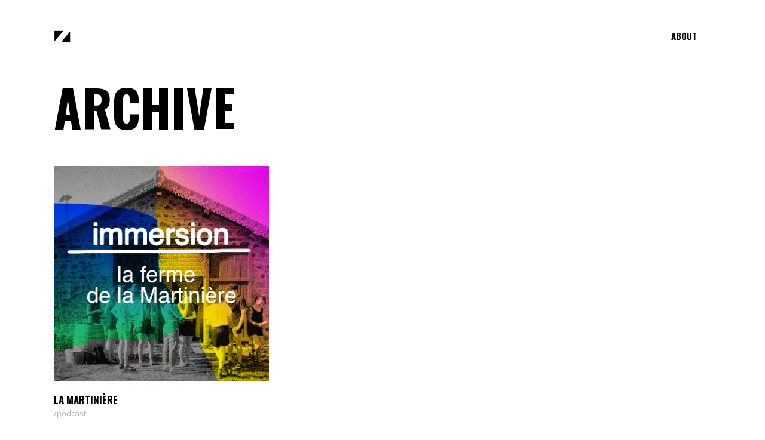

--- FILE ---
content_type: text/html; charset=UTF-8
request_url: http://studiobainem.com/portfolio-tag/ferme-la-martiniere/
body_size: 18884
content:
<!DOCTYPE html>
<html lang="fr-FR">
<head>
<meta charset="UTF-8"/>
<link rel="profile" href="http://gmpg.org/xfn/11"/>
<meta name="viewport" content="width=device-width,initial-scale=1,user-scalable=yes">
<meta name='robots' content='index, follow, max-image-preview:large, max-snippet:-1, max-video-preview:-1' />
<style>img:is([sizes="auto" i], [sizes^="auto," i]) { contain-intrinsic-size: 3000px 1500px }</style>
<!-- This site is optimized with the Yoast SEO plugin v26.7 - https://yoast.com/wordpress/plugins/seo/ -->
<title>Archives des ferme la martinière - Studio Baïnem</title>
<link rel="canonical" href="https://studiobainem.com/portfolio-tag/ferme-la-martiniere/" />
<meta property="og:locale" content="fr_FR" />
<meta property="og:type" content="article" />
<meta property="og:title" content="Archives des ferme la martinière - Studio Baïnem" />
<meta property="og:url" content="https://studiobainem.com/portfolio-tag/ferme-la-martiniere/" />
<meta property="og:site_name" content="Studio Baïnem" />
<meta name="twitter:card" content="summary_large_image" />
<script type="application/ld+json" class="yoast-schema-graph">{"@context":"https://schema.org","@graph":[{"@type":"CollectionPage","@id":"https://studiobainem.com/portfolio-tag/ferme-la-martiniere/","url":"https://studiobainem.com/portfolio-tag/ferme-la-martiniere/","name":"Archives des ferme la martinière - Studio Baïnem","isPartOf":{"@id":"https://studiobainem.com/#website"},"primaryImageOfPage":{"@id":"https://studiobainem.com/portfolio-tag/ferme-la-martiniere/#primaryimage"},"image":{"@id":"https://studiobainem.com/portfolio-tag/ferme-la-martiniere/#primaryimage"},"thumbnailUrl":"http://studiobainem.com/wp-content/uploads/2024/01/Immersion-LaFermeDeLaMartiniere.jpg","breadcrumb":{"@id":"https://studiobainem.com/portfolio-tag/ferme-la-martiniere/#breadcrumb"},"inLanguage":"fr-FR"},{"@type":"ImageObject","inLanguage":"fr-FR","@id":"https://studiobainem.com/portfolio-tag/ferme-la-martiniere/#primaryimage","url":"http://studiobainem.com/wp-content/uploads/2024/01/Immersion-LaFermeDeLaMartiniere.jpg","contentUrl":"http://studiobainem.com/wp-content/uploads/2024/01/Immersion-LaFermeDeLaMartiniere.jpg","width":733,"height":733},{"@type":"BreadcrumbList","@id":"https://studiobainem.com/portfolio-tag/ferme-la-martiniere/#breadcrumb","itemListElement":[{"@type":"ListItem","position":1,"name":"Accueil","item":"http://studiobainem.com/"},{"@type":"ListItem","position":2,"name":"ferme la martinière"}]},{"@type":"WebSite","@id":"https://studiobainem.com/#website","url":"https://studiobainem.com/","name":"Studio Baïnem","description":"Urban lab, collective dynamics and common spaces.","publisher":{"@id":"https://studiobainem.com/#organization"},"potentialAction":[{"@type":"SearchAction","target":{"@type":"EntryPoint","urlTemplate":"https://studiobainem.com/?s={search_term_string}"},"query-input":{"@type":"PropertyValueSpecification","valueRequired":true,"valueName":"search_term_string"}}],"inLanguage":"fr-FR"},{"@type":"Organization","@id":"https://studiobainem.com/#organization","name":"Studio Baïnem","url":"https://studiobainem.com/","logo":{"@type":"ImageObject","inLanguage":"fr-FR","@id":"https://studiobainem.com/#/schema/logo/image/","url":"http://studiobainem.com/wp-content/uploads/2020/02/LOGO-BAINEM-170.png","contentUrl":"http://studiobainem.com/wp-content/uploads/2020/02/LOGO-BAINEM-170.png","width":170,"height":52,"caption":"Studio Baïnem"},"image":{"@id":"https://studiobainem.com/#/schema/logo/image/"}}]}</script>
<!-- / Yoast SEO plugin. -->
<link rel='dns-prefetch' href='//fonts.googleapis.com' />
<link rel="alternate" type="application/rss+xml" title="Studio Baïnem &raquo; Flux" href="http://studiobainem.com/feed/" />
<link rel="alternate" type="application/rss+xml" title="Studio Baïnem &raquo; Flux des commentaires" href="http://studiobainem.com/comments/feed/" />
<link rel="alternate" type="application/rss+xml" title="Flux pour Studio Baïnem &raquo; ferme la martinière Portfolio Tag" href="http://studiobainem.com/portfolio-tag/ferme-la-martiniere/feed/" />
<script type="text/javascript">
/* <![CDATA[ */
window._wpemojiSettings = {"baseUrl":"https:\/\/s.w.org\/images\/core\/emoji\/15.0.3\/72x72\/","ext":".png","svgUrl":"https:\/\/s.w.org\/images\/core\/emoji\/15.0.3\/svg\/","svgExt":".svg","source":{"concatemoji":"http:\/\/studiobainem.com\/wp-includes\/js\/wp-emoji-release.min.js?ver=6.7.4"}};
/*! This file is auto-generated */
!function(i,n){var o,s,e;function c(e){try{var t={supportTests:e,timestamp:(new Date).valueOf()};sessionStorage.setItem(o,JSON.stringify(t))}catch(e){}}function p(e,t,n){e.clearRect(0,0,e.canvas.width,e.canvas.height),e.fillText(t,0,0);var t=new Uint32Array(e.getImageData(0,0,e.canvas.width,e.canvas.height).data),r=(e.clearRect(0,0,e.canvas.width,e.canvas.height),e.fillText(n,0,0),new Uint32Array(e.getImageData(0,0,e.canvas.width,e.canvas.height).data));return t.every(function(e,t){return e===r[t]})}function u(e,t,n){switch(t){case"flag":return n(e,"\ud83c\udff3\ufe0f\u200d\u26a7\ufe0f","\ud83c\udff3\ufe0f\u200b\u26a7\ufe0f")?!1:!n(e,"\ud83c\uddfa\ud83c\uddf3","\ud83c\uddfa\u200b\ud83c\uddf3")&&!n(e,"\ud83c\udff4\udb40\udc67\udb40\udc62\udb40\udc65\udb40\udc6e\udb40\udc67\udb40\udc7f","\ud83c\udff4\u200b\udb40\udc67\u200b\udb40\udc62\u200b\udb40\udc65\u200b\udb40\udc6e\u200b\udb40\udc67\u200b\udb40\udc7f");case"emoji":return!n(e,"\ud83d\udc26\u200d\u2b1b","\ud83d\udc26\u200b\u2b1b")}return!1}function f(e,t,n){var r="undefined"!=typeof WorkerGlobalScope&&self instanceof WorkerGlobalScope?new OffscreenCanvas(300,150):i.createElement("canvas"),a=r.getContext("2d",{willReadFrequently:!0}),o=(a.textBaseline="top",a.font="600 32px Arial",{});return e.forEach(function(e){o[e]=t(a,e,n)}),o}function t(e){var t=i.createElement("script");t.src=e,t.defer=!0,i.head.appendChild(t)}"undefined"!=typeof Promise&&(o="wpEmojiSettingsSupports",s=["flag","emoji"],n.supports={everything:!0,everythingExceptFlag:!0},e=new Promise(function(e){i.addEventListener("DOMContentLoaded",e,{once:!0})}),new Promise(function(t){var n=function(){try{var e=JSON.parse(sessionStorage.getItem(o));if("object"==typeof e&&"number"==typeof e.timestamp&&(new Date).valueOf()<e.timestamp+604800&&"object"==typeof e.supportTests)return e.supportTests}catch(e){}return null}();if(!n){if("undefined"!=typeof Worker&&"undefined"!=typeof OffscreenCanvas&&"undefined"!=typeof URL&&URL.createObjectURL&&"undefined"!=typeof Blob)try{var e="postMessage("+f.toString()+"("+[JSON.stringify(s),u.toString(),p.toString()].join(",")+"));",r=new Blob([e],{type:"text/javascript"}),a=new Worker(URL.createObjectURL(r),{name:"wpTestEmojiSupports"});return void(a.onmessage=function(e){c(n=e.data),a.terminate(),t(n)})}catch(e){}c(n=f(s,u,p))}t(n)}).then(function(e){for(var t in e)n.supports[t]=e[t],n.supports.everything=n.supports.everything&&n.supports[t],"flag"!==t&&(n.supports.everythingExceptFlag=n.supports.everythingExceptFlag&&n.supports[t]);n.supports.everythingExceptFlag=n.supports.everythingExceptFlag&&!n.supports.flag,n.DOMReady=!1,n.readyCallback=function(){n.DOMReady=!0}}).then(function(){return e}).then(function(){var e;n.supports.everything||(n.readyCallback(),(e=n.source||{}).concatemoji?t(e.concatemoji):e.wpemoji&&e.twemoji&&(t(e.twemoji),t(e.wpemoji)))}))}((window,document),window._wpemojiSettings);
/* ]]> */
</script>
<link rel='stylesheet' id='animate-css' href='//studiobainem.com/wp-content/cache/wpfc-minified/k14gbo40/fft26.css' type='text/css' media='all' />
<style id='wp-emoji-styles-inline-css' type='text/css'>
img.wp-smiley, img.emoji {
display: inline !important;
border: none !important;
box-shadow: none !important;
height: 1em !important;
width: 1em !important;
margin: 0 0.07em !important;
vertical-align: -0.1em !important;
background: none !important;
padding: 0 !important;
}
</style>
<style id='wp-block-library-inline-css' type='text/css'>
:root{--wp-admin-theme-color:#007cba;--wp-admin-theme-color--rgb:0,124,186;--wp-admin-theme-color-darker-10:#006ba1;--wp-admin-theme-color-darker-10--rgb:0,107,161;--wp-admin-theme-color-darker-20:#005a87;--wp-admin-theme-color-darker-20--rgb:0,90,135;--wp-admin-border-width-focus:2px;--wp-block-synced-color:#7a00df;--wp-block-synced-color--rgb:122,0,223;--wp-bound-block-color:var(--wp-block-synced-color)}@media (min-resolution:192dpi){:root{--wp-admin-border-width-focus:1.5px}}.wp-element-button{cursor:pointer}:root{--wp--preset--font-size--normal:16px;--wp--preset--font-size--huge:42px}:root .has-very-light-gray-background-color{background-color:#eee}:root .has-very-dark-gray-background-color{background-color:#313131}:root .has-very-light-gray-color{color:#eee}:root .has-very-dark-gray-color{color:#313131}:root .has-vivid-green-cyan-to-vivid-cyan-blue-gradient-background{background:linear-gradient(135deg,#00d084,#0693e3)}:root .has-purple-crush-gradient-background{background:linear-gradient(135deg,#34e2e4,#4721fb 50%,#ab1dfe)}:root .has-hazy-dawn-gradient-background{background:linear-gradient(135deg,#faaca8,#dad0ec)}:root .has-subdued-olive-gradient-background{background:linear-gradient(135deg,#fafae1,#67a671)}:root .has-atomic-cream-gradient-background{background:linear-gradient(135deg,#fdd79a,#004a59)}:root .has-nightshade-gradient-background{background:linear-gradient(135deg,#330968,#31cdcf)}:root .has-midnight-gradient-background{background:linear-gradient(135deg,#020381,#2874fc)}.has-regular-font-size{font-size:1em}.has-larger-font-size{font-size:2.625em}.has-normal-font-size{font-size:var(--wp--preset--font-size--normal)}.has-huge-font-size{font-size:var(--wp--preset--font-size--huge)}.has-text-align-center{text-align:center}.has-text-align-left{text-align:left}.has-text-align-right{text-align:right}#end-resizable-editor-section{display:none}.aligncenter{clear:both}.items-justified-left{justify-content:flex-start}.items-justified-center{justify-content:center}.items-justified-right{justify-content:flex-end}.items-justified-space-between{justify-content:space-between}.screen-reader-text{border:0;clip:rect(1px,1px,1px,1px);clip-path:inset(50%);height:1px;margin:-1px;overflow:hidden;padding:0;position:absolute;width:1px;word-wrap:normal!important}.screen-reader-text:focus{background-color:#ddd;clip:auto!important;clip-path:none;color:#444;display:block;font-size:1em;height:auto;left:5px;line-height:normal;padding:15px 23px 14px;text-decoration:none;top:5px;width:auto;z-index:100000}html :where(.has-border-color){border-style:solid}html :where([style*=border-top-color]){border-top-style:solid}html :where([style*=border-right-color]){border-right-style:solid}html :where([style*=border-bottom-color]){border-bottom-style:solid}html :where([style*=border-left-color]){border-left-style:solid}html :where([style*=border-width]){border-style:solid}html :where([style*=border-top-width]){border-top-style:solid}html :where([style*=border-right-width]){border-right-style:solid}html :where([style*=border-bottom-width]){border-bottom-style:solid}html :where([style*=border-left-width]){border-left-style:solid}html :where(img[class*=wp-image-]){height:auto;max-width:100%}:where(figure){margin:0 0 1em}html :where(.is-position-sticky){--wp-admin--admin-bar--position-offset:var(--wp-admin--admin-bar--height,0px)}@media screen and (max-width:600px){html :where(.is-position-sticky){--wp-admin--admin-bar--position-offset:0px}}
</style>
<style id='classic-theme-styles-inline-css' type='text/css'>
/*! This file is auto-generated */
.wp-block-button__link{color:#fff;background-color:#32373c;border-radius:9999px;box-shadow:none;text-decoration:none;padding:calc(.667em + 2px) calc(1.333em + 2px);font-size:1.125em}.wp-block-file__button{background:#32373c;color:#fff;text-decoration:none}
</style>
<link rel='stylesheet' id='h5ap-public-css' href='//studiobainem.com/wp-content/cache/wpfc-minified/eftao62s/fft26.css' type='text/css' media='all' />
<link rel='stylesheet' id='contact-form-7-css' href='//studiobainem.com/wp-content/cache/wpfc-minified/2f4fxlhe/fft26.css' type='text/css' media='all' />
<link rel='stylesheet' id='qi-blocks-grid-css' href='//studiobainem.com/wp-content/cache/wpfc-minified/kepnojlc/fft26.css' type='text/css' media='all' />
<link rel='stylesheet' id='qi-blocks-main-css' href='//studiobainem.com/wp-content/cache/wpfc-minified/7936srwa/fft26.css' type='text/css' media='all' />
<link rel='stylesheet' id='qi-addons-for-elementor-grid-style-css' href='//studiobainem.com/wp-content/cache/wpfc-minified/etcf5ycb/fft26.css' type='text/css' media='all' />
<link rel='stylesheet' id='qi-addons-for-elementor-helper-parts-style-css' href='//studiobainem.com/wp-content/cache/wpfc-minified/8kxk01x6/fft26.css' type='text/css' media='all' />
<link rel='stylesheet' id='qi-addons-for-elementor-style-css' href='//studiobainem.com/wp-content/cache/wpfc-minified/l90uh3xy/fft26.css' type='text/css' media='all' />
<link rel='stylesheet' id='manon-edge-default-style-css' href='//studiobainem.com/wp-content/themes/manon/style.css?ver=6.7.4' type='text/css' media='all' />
<link rel='stylesheet' id='manon-edge-modules-css' href='//studiobainem.com/wp-content/cache/wpfc-minified/lawjehtz/fft26.css' type='text/css' media='all' />
<style id='manon-edge-modules-inline-css' type='text/css'>
@media all and (-ms-high-contrast: none) {}
</style>
<link rel='stylesheet' id='edgtf-dripicons-css' href='//studiobainem.com/wp-content/cache/wpfc-minified/h7f0z8e/fft26.css' type='text/css' media='all' />
<link rel='stylesheet' id='edgtf-font_elegant-css' href='//studiobainem.com/wp-content/cache/wpfc-minified/2z24lmuq/fft26.css' type='text/css' media='all' />
<link rel='stylesheet' id='edgtf-font_awesome-css' href='//studiobainem.com/wp-content/cache/wpfc-minified/8x90wcbs/fft26.css' type='text/css' media='all' />
<link rel='stylesheet' id='edgtf-ion_icons-css' href='//studiobainem.com/wp-content/cache/wpfc-minified/ftv66393/fft26.css' type='text/css' media='all' />
<link rel='stylesheet' id='edgtf-linea_icons-css' href='//studiobainem.com/wp-content/cache/wpfc-minified/f26xbb2l/fft26.css' type='text/css' media='all' />
<link rel='stylesheet' id='edgtf-linear_icons-css' href='//studiobainem.com/wp-content/cache/wpfc-minified/1s9rf6on/fft26.css' type='text/css' media='all' />
<link rel='stylesheet' id='edgtf-simple_line_icons-css' href='//studiobainem.com/wp-content/cache/wpfc-minified/89js9yzz/fft26.css' type='text/css' media='all' />
<link rel='stylesheet' id='mediaelement-css' href='//studiobainem.com/wp-content/cache/wpfc-minified/g2ne3sfp/fft26.css' type='text/css' media='all' />
<link rel='stylesheet' id='wp-mediaelement-css' href='//studiobainem.com/wp-content/cache/wpfc-minified/1brcjx5g/fft26.css' type='text/css' media='all' />
<link rel='stylesheet' id='manon-edge-modules-responsive-css' href='//studiobainem.com/wp-content/cache/wpfc-minified/qxoqfjql/fft26.css' type='text/css' media='all' />
<link rel='stylesheet' id='manon-edge-google-fonts-css' href='http://fonts.googleapis.com/css?family=Open+Sans%3A300%2C400%2C600%2C700%7COswald%3A300%2C400%2C600%2C700&#038;subset=latin-ext&#038;ver=1.0.0' type='text/css' media='all' />
<link rel='stylesheet' id='manon-core-dashboard-style-css' href='//studiobainem.com/wp-content/cache/wpfc-minified/8lhnwwez/fft26.css' type='text/css' media='all' />
<link rel='stylesheet' id='dflip-style-css' href='//studiobainem.com/wp-content/cache/wpfc-minified/7ip3nfzv/fft26.css' type='text/css' media='all' />
<link rel='stylesheet' id='js_composer_front-css' href='//studiobainem.com/wp-content/cache/wpfc-minified/lnyl9tgw/fft26.css' type='text/css' media='all' />
<link rel='stylesheet' id='swiper-css' href='//studiobainem.com/wp-content/cache/wpfc-minified/98dwsbts/fft26.css' type='text/css' media='all' />
<script type="text/javascript" src="http://studiobainem.com/wp-includes/js/jquery/jquery.min.js?ver=3.7.1" id="jquery-core-js"></script>
<script type="text/javascript" src="http://studiobainem.com/wp-includes/js/jquery/jquery-migrate.min.js?ver=3.4.1" id="jquery-migrate-js"></script>
<script type="text/javascript" id="3d-flip-book-client-locale-loader-js-extra">
/* <![CDATA[ */
var FB3D_CLIENT_LOCALE = {"ajaxurl":"http:\/\/studiobainem.com\/wp-admin\/admin-ajax.php","dictionary":{"Table of contents":"Table of contents","Close":"Close","Bookmarks":"Bookmarks","Thumbnails":"Thumbnails","Search":"Search","Share":"Share","Facebook":"Facebook","Twitter":"Twitter","Email":"Email","Play":"Play","Previous page":"Previous page","Next page":"Next page","Zoom in":"Zoom in","Zoom out":"Zoom out","Fit view":"Fit view","Auto play":"Auto play","Full screen":"Full screen","More":"More","Smart pan":"Smart pan","Single page":"Single page","Sounds":"Sounds","Stats":"Stats","Print":"Print","Download":"Download","Goto first page":"Goto first page","Goto last page":"Goto last page"},"images":"http:\/\/studiobainem.com\/wp-content\/plugins\/interactive-3d-flipbook-powered-physics-engine\/assets\/images\/","jsData":{"urls":[],"posts":{"ids_mis":[],"ids":[]},"pages":[],"firstPages":[],"bookCtrlProps":[],"bookTemplates":[]},"key":"3d-flip-book","pdfJS":{"pdfJsLib":"http:\/\/studiobainem.com\/wp-content\/plugins\/interactive-3d-flipbook-powered-physics-engine\/assets\/js\/pdf.min.js?ver=4.3.136","pdfJsWorker":"http:\/\/studiobainem.com\/wp-content\/plugins\/interactive-3d-flipbook-powered-physics-engine\/assets\/js\/pdf.worker.js?ver=4.3.136","stablePdfJsLib":"http:\/\/studiobainem.com\/wp-content\/plugins\/interactive-3d-flipbook-powered-physics-engine\/assets\/js\/stable\/pdf.min.js?ver=2.5.207","stablePdfJsWorker":"http:\/\/studiobainem.com\/wp-content\/plugins\/interactive-3d-flipbook-powered-physics-engine\/assets\/js\/stable\/pdf.worker.js?ver=2.5.207","pdfJsCMapUrl":"http:\/\/studiobainem.com\/wp-content\/plugins\/interactive-3d-flipbook-powered-physics-engine\/assets\/cmaps\/"},"cacheurl":"http:\/\/studiobainem.com\/wp-content\/uploads\/3d-flip-book\/cache\/","pluginsurl":"http:\/\/studiobainem.com\/wp-content\/plugins\/","pluginurl":"http:\/\/studiobainem.com\/wp-content\/plugins\/interactive-3d-flipbook-powered-physics-engine\/","thumbnailSize":{"width":"150","height":"150"},"version":"1.16.17"};
/* ]]> */
</script>
<script type="text/javascript" src="http://studiobainem.com/wp-content/plugins/interactive-3d-flipbook-powered-physics-engine/assets/js/client-locale-loader.js?ver=1.16.17" id="3d-flip-book-client-locale-loader-js" async="async" data-wp-strategy="async"></script>
<script></script><link rel="https://api.w.org/" href="http://studiobainem.com/wp-json/" /><link rel="EditURI" type="application/rsd+xml" title="RSD" href="http://studiobainem.com/xmlrpc.php?rsd" />
<meta name="generator" content="WordPress 6.7.4" />
<style>
.mejs-container:has(.plyr) {
height: auto;
background: transparent
}
.mejs-container:has(.plyr) .mejs-controls {
display: none
}
.h5ap_all {
--shadow-color: 197deg 32% 65%;
border-radius: 6px;
box-shadow: 0px 0px 9.6px hsl(var(--shadow-color)/.36), 0 1.7px 1.9px 0px hsl(var(--shadow-color)/.36), 0 4.3px 1.8px -1.7px hsl(var(--shadow-color)/.36), -0.1px 10.6px 11.9px -2.5px hsl(var(--shadow-color)/.36);
margin: 16px auto;
}
.h5ap_single_button {
height: 50px;
}
</style>
<style>
span.h5ap_single_button {
display: inline-flex;
justify-content: center;
align-items: center;
}
.h5ap_single_button span {
line-height: 0;
}
span#h5ap_single_button span svg {
cursor: pointer;
}
#skin_default .plyr__control,
#skin_default .plyr__time {
color: #4f5b5f			}
#skin_default .plyr__control:hover {
background: #1aafff;
color: #f5f5f5			}
#skin_default .plyr__controls {
background: #f5f5f5			}
#skin_default .plyr__controls__item input {
color: #1aafff			}
.plyr {
--plyr-color-main: #4f5b5f			}
/* Custom Css */
</style>
<meta name="generator" content="Elementor 3.34.1; features: additional_custom_breakpoints; settings: css_print_method-external, google_font-enabled, font_display-auto">
<style>
.e-con.e-parent:nth-of-type(n+4):not(.e-lazyloaded):not(.e-no-lazyload),
.e-con.e-parent:nth-of-type(n+4):not(.e-lazyloaded):not(.e-no-lazyload) * {
background-image: none !important;
}
@media screen and (max-height: 1024px) {
.e-con.e-parent:nth-of-type(n+3):not(.e-lazyloaded):not(.e-no-lazyload),
.e-con.e-parent:nth-of-type(n+3):not(.e-lazyloaded):not(.e-no-lazyload) * {
background-image: none !important;
}
}
@media screen and (max-height: 640px) {
.e-con.e-parent:nth-of-type(n+2):not(.e-lazyloaded):not(.e-no-lazyload),
.e-con.e-parent:nth-of-type(n+2):not(.e-lazyloaded):not(.e-no-lazyload) * {
background-image: none !important;
}
}
</style>
<meta name="generator" content="Powered by WPBakery Page Builder - drag and drop page builder for WordPress."/>
<meta name="generator" content="Powered by Slider Revolution 6.7.20 - responsive, Mobile-Friendly Slider Plugin for WordPress with comfortable drag and drop interface." />
<link rel="icon" href="http://studiobainem.com/wp-content/uploads/2020/03/cropped-LOGO-BAINEM-favicon--32x32.png" sizes="32x32" />
<link rel="icon" href="http://studiobainem.com/wp-content/uploads/2020/03/cropped-LOGO-BAINEM-favicon--192x192.png" sizes="192x192" />
<link rel="apple-touch-icon" href="http://studiobainem.com/wp-content/uploads/2020/03/cropped-LOGO-BAINEM-favicon--180x180.png" />
<meta name="msapplication-TileImage" content="http://studiobainem.com/wp-content/uploads/2020/03/cropped-LOGO-BAINEM-favicon--270x270.png" />
<script>function setREVStartSize(e){
//window.requestAnimationFrame(function() {
window.RSIW = window.RSIW===undefined ? window.innerWidth : window.RSIW;
window.RSIH = window.RSIH===undefined ? window.innerHeight : window.RSIH;
try {
var pw = document.getElementById(e.c).parentNode.offsetWidth,
newh;
pw = pw===0 || isNaN(pw) || (e.l=="fullwidth" || e.layout=="fullwidth") ? window.RSIW : pw;
e.tabw = e.tabw===undefined ? 0 : parseInt(e.tabw);
e.thumbw = e.thumbw===undefined ? 0 : parseInt(e.thumbw);
e.tabh = e.tabh===undefined ? 0 : parseInt(e.tabh);
e.thumbh = e.thumbh===undefined ? 0 : parseInt(e.thumbh);
e.tabhide = e.tabhide===undefined ? 0 : parseInt(e.tabhide);
e.thumbhide = e.thumbhide===undefined ? 0 : parseInt(e.thumbhide);
e.mh = e.mh===undefined || e.mh=="" || e.mh==="auto" ? 0 : parseInt(e.mh,0);
if(e.layout==="fullscreen" || e.l==="fullscreen")
newh = Math.max(e.mh,window.RSIH);
else{
e.gw = Array.isArray(e.gw) ? e.gw : [e.gw];
for (var i in e.rl) if (e.gw[i]===undefined || e.gw[i]===0) e.gw[i] = e.gw[i-1];
e.gh = e.el===undefined || e.el==="" || (Array.isArray(e.el) && e.el.length==0)? e.gh : e.el;
e.gh = Array.isArray(e.gh) ? e.gh : [e.gh];
for (var i in e.rl) if (e.gh[i]===undefined || e.gh[i]===0) e.gh[i] = e.gh[i-1];
var nl = new Array(e.rl.length),
ix = 0,
sl;
e.tabw = e.tabhide>=pw ? 0 : e.tabw;
e.thumbw = e.thumbhide>=pw ? 0 : e.thumbw;
e.tabh = e.tabhide>=pw ? 0 : e.tabh;
e.thumbh = e.thumbhide>=pw ? 0 : e.thumbh;
for (var i in e.rl) nl[i] = e.rl[i]<window.RSIW ? 0 : e.rl[i];
sl = nl[0];
for (var i in nl) if (sl>nl[i] && nl[i]>0) { sl = nl[i]; ix=i;}
var m = pw>(e.gw[ix]+e.tabw+e.thumbw) ? 1 : (pw-(e.tabw+e.thumbw)) / (e.gw[ix]);
newh =  (e.gh[ix] * m) + (e.tabh + e.thumbh);
}
var el = document.getElementById(e.c);
if (el!==null && el) el.style.height = newh+"px";
el = document.getElementById(e.c+"_wrapper");
if (el!==null && el) {
el.style.height = newh+"px";
el.style.display = "block";
}
} catch(e){
console.log("Failure at Presize of Slider:" + e)
}
//});
};</script>
<noscript><style> .wpb_animate_when_almost_visible { opacity: 1; }</style></noscript></head>
<body class="archive tax-portfolio-tag term-ferme-la-martiniere term-90 manon-core-2.6 qi-blocks-1.3.5 qodef-gutenberg--no-touch qodef-qi--no-touch qi-addons-for-elementor-1.9.5 manon-ver-2.7.1 edgtf-grid-1300 edgtf-empty-google-api edgtf-wide-dropdown-menu-content-in-grid edgtf-fixed-on-scroll edgtf-dropdown-animate-height edgtf-header-standard edgtf-menu-area-shadow-disable edgtf-menu-area-in-grid-shadow-disable edgtf-menu-area-border-disable edgtf-menu-area-in-grid-border-disable edgtf-logo-area-border-disable edgtf-logo-area-in-grid-border-disable edgtf-header-vertical-shadow-disable edgtf-header-vertical-border-disable edgtf-side-menu-slide-from-right edgtf-default-mobile-header edgtf-sticky-up-mobile-header edgtf-fullscreen-search edgtf-search-fade wpb-js-composer js-comp-ver-7.9 vc_responsive elementor-default elementor-kit-77" itemscope itemtype="https://schema.org/WebPage">
<section class="edgtf-side-menu">
<a class="edgtf-close-side-menu edgtf-close-side-menu-icon-pack" href="#">
<span class="edgtf-sm-close-label">Close</span>
<span aria-hidden="true" class="edgtf-icon-font-elegant icon_close "></span>	</a>
<nav class="edgtf-sidearea-menu">
<ul id="menu-side-area-menu" class=""><li id="popup-menu-item-2979" class="menu-item menu-item-type-post_type menu-item-object-page "><span class="menu-meta">No place like home</span><a href="http://studiobainem.com/?page_id=2865" class=""><span>Home</span></a></li>
<li id="popup-menu-item-2978" class="menu-item menu-item-type-post_type menu-item-object-page "><span class="menu-meta">Learn more about us</span><a href="http://studiobainem.com/?page_id=2869" class=""><span>About Us</span></a></li>
<li id="popup-menu-item-2980" class="menu-item menu-item-type-post_type menu-item-object-page "><span class="menu-meta">Take a look at our portfolio</span><a href="http://studiobainem.com/?page_id=726" class=""><span>Portfolio</span></a></li>
<li id="popup-menu-item-2981" class="menu-item menu-item-type-post_type menu-item-object-page "><span class="menu-meta">Our awesome news</span><a href="http://studiobainem.com/?page_id=2867" class=""><span>Blog</span></a></li>
<li id="popup-menu-item-2982" class="menu-item menu-item-type-post_type menu-item-object-page "><span class="menu-meta">Our awesome shop</span><a href="http://studiobainem.com/?page_id=7" class=""><span>Shop</span></a></li>
</ul>    </nav>
<aside class="edgtf-sidearea-widgets">
<div class="widget edgtf-social-icons-group-widget text-align-left">							<a class="edgtf-social-icon-widget-holder edgtf-icon-has-hover"  style="color: #ffffff;;font-size: 15px;margin: 12px 15px 0 0;"				   href="https://www.behance.net/qodeinteractive" target="_blank">
<span class="edgtf-social-icon-widget fab fa-behance"></span>				</a>
<a class="edgtf-social-icon-widget-holder edgtf-icon-has-hover"  style="color: #ffffff;;font-size: 15px;margin: 12px 15px 0 0;"				   href="https://www.facebook.com/QodeInteractive/" target="_blank">
<span class="edgtf-social-icon-widget fab fa-facebook-f"></span>				</a>
<a class="edgtf-social-icon-widget-holder edgtf-icon-has-hover"  style="color: #ffffff;;font-size: 15px;margin: 12px 15px 0 0;"				   href="https://www.linkedin.com/company/qode-themes/" target="_blank">
<span class="edgtf-social-icon-widget fab fa-linkedin-in"></span>				</a>
<a class="edgtf-social-icon-widget-holder edgtf-icon-has-hover"  style="color: #ffffff;;font-size: 15px;margin: 12px 15px 0 0;"				   href="https://twitter.com/QodeInteractive" target="_blank">
<span class="edgtf-social-icon-widget fab fa-twitter"></span>				</a>
</div>    </aside>
</section>
<div class="edgtf-wrapper">
<div class="edgtf-wrapper-inner">
<div class="edgtf-fullscreen-search-holder">
<a class="edgtf-search-close edgtf-search-close-icon-pack" href="javascript:void(0)">
<i class="edgtf-icon-ion-icon ion-close " ></i>	</a>
<div class="edgtf-fullscreen-search-table">
<div class="edgtf-fullscreen-search-cell">
<div class="edgtf-fullscreen-search-inner">
<form action="http://studiobainem.com/" class="edgtf-fullscreen-search-form" method="get">
<div class="edgtf-form-holder">
<div class="edgtf-form-holder-inner">
<div class="edgtf-field-holder">
<input type="text" placeholder="Search" name="s" class="edgtf-search-field" autocomplete="off" required />
</div>
<button type="submit" class="edgtf-search-submit edgtf-search-submit-icon-pack">
<i class="edgtf-icon-ion-icon ion-search " ></i>							</button>
<div class="edgtf-line"></div>
</div>
<span class="edgtf-fullscreen-meta">Type at least 1 character to search</span>
</div>
</form>
</div>
</div>
</div>
</div>
<header class="edgtf-page-header">
<div class="edgtf-fixed-wrapper">
<div class="edgtf-menu-area edgtf-menu-right">
<div class="edgtf-grid">
<div class="edgtf-vertical-align-containers">
<div class="edgtf-position-left"><!--
--><div class="edgtf-position-left-inner">
<div class="edgtf-logo-wrapper">
<a itemprop="url" href="http://studiobainem.com/" style="height: 20px;">
<img itemprop="image" class="edgtf-normal-logo" src="http://studiobainem.com/wp-content/uploads/2021/10/LOGO-BAINEM-site.jpg" width="56" height="40"  alt="logo"/>
<img itemprop="image" class="edgtf-light-logo" src="http://studiobainem.com/wp-content/themes/manon/assets/img/logo_white.png"  alt="light logo"/>		</a>
</div>
</div>
</div>
<div class="edgtf-position-right"><!--
--><div class="edgtf-position-right-inner">
<nav class="edgtf-main-menu edgtf-drop-down edgtf-default-nav">
<ul id="menu-main-menu-navigation" class="clearfix"><li id="nav-menu-item-3020" class="menu-item menu-item-type-post_type menu-item-object-page  narrow"><a href="http://studiobainem.com/about/" class=""><span class="item_outer"><span class="item_text">about</span></span></a></li>
</ul>	</nav>
</div>
</div>
</div>
</div>
</div>
</div>
</header>
<header class="edgtf-mobile-header">
<div class="edgtf-mobile-header-inner">
<div class="edgtf-mobile-header-holder">
<div class="edgtf-grid">
<div class="edgtf-vertical-align-containers">
<div class="edgtf-vertical-align-containers">
<div class="edgtf-position-left"><!--
--><div class="edgtf-position-left-inner">
<div class="edgtf-mobile-logo-wrapper">
<a itemprop="url" href="http://studiobainem.com/" style="height: 20px">
<img itemprop="image" src="http://studiobainem.com/wp-content/uploads/2021/10/LOGO-BAINEM-site.jpg" width="56" height="40"  alt="Mobile Logo"/>
</a>
</div>
</div>
</div>
<div class="edgtf-position-right"><!--
--><div class="edgtf-position-right-inner">
<div class="edgtf-mobile-menu-opener ">
<a href="javascript:void(0)">
<span class="edgtf-mobile-menu-icon">
<span aria-hidden="true" class="edgtf-icon-font-elegant icon_menu "></span>											</span>
</a>
</div>
</div>
</div>
</div>
</div>
</div>
</div>
<nav class="edgtf-mobile-nav" role="navigation" aria-label="Mobile Menu">
<div class="edgtf-grid">
<ul id="menu-main-menu-navigation-1" class=""><li id="mobile-menu-item-3020" class="menu-item menu-item-type-post_type menu-item-object-page "><a href="http://studiobainem.com/about/" class=""><span>about</span></a></li>
</ul>		</div>
</nav>
</div>
</header>
<a id='edgtf-back-to-top' href='#'>
Back to top			</a>
<div class="edgtf-content" >
<div class="edgtf-content-inner">
<div class="edgtf-title-holder edgtf-standard-type edgtf-title-va-header-bottom" style="height: 120px" data-height="120">
<div class="edgtf-title-wrapper" style="height: 120px">
<div class="edgtf-title-inner">
<div class="edgtf-grid">
<h2 class="edgtf-page-title entry-title" >Archive</h2>
</div>
</div>
</div>
</div>
<div class="edgtf-container edgtf-default-page-template">
<div class="edgtf-container-inner clearfix">
<div class="edgtf-portfolio-list-holder edgtf-grid-list edgtf-pl-gallery edgtf-three-columns edgtf-tiny-space  edgtf-pl-standard-shader    edgtf-pl-pag-load-more        "  data-type=gallery data-number-of-columns=three data-space-between-items=tiny data-number-of-items=12 data-image-proportions=full data-enable-fixed-proportions=no data-enable-image-shadow=no data-tag=ferme-la-martiniere data-orderby=date data-order=ASC data-item-style=standard-shader data-inverted=no data-enable-title=yes data-title-tag=h6 data-enable-category=yes data-enable-count-images=yes data-enable-excerpt=no data-excerpt-length=20 data-pagination-type=load-more data-filter=no data-filter-order-by=name data-enable-article-animation=no data-enable-parallax-scrolling=no data-portfolio-slider-on=no data-enable-loop=yes data-enable-autoplay=yes data-enable-scroll=yes data-slider-speed=5000 data-slider-speed-animation=600 data-enable-navigation=yes data-enable-pagination=yes data-enable-more-link=no data-more-link-text=Seemore data-break-more-link=yes data-max-num-pages=1 data-next-page=2>
<div class="edgtf-pl-inner edgtf-outer-space  clearfix">
<article class="edgtf-pl-item edgtf-item-space  post-4059 portfolio-item type-portfolio-item status-publish has-post-thumbnail hentry portfolio-category-podcast portfolio-tag-communs portfolio-tag-diplome-univesitaires portfolio-tag-du-yes-we-camp portfolio-tag-episode portfolio-tag-espaces-communs portfolio-tag-ferme-la-martiniere portfolio-tag-podcast portfolio-tag-tiers-lieu" >
<div class="edgtf-pl-item-inner ">
<div class="edgtf-pli-image">
<img fetchpriority="high" width="733" height="733" src="http://studiobainem.com/wp-content/uploads/2024/01/Immersion-LaFermeDeLaMartiniere.jpg" class="attachment-full size-full wp-post-image" alt="" decoding="async" srcset="http://studiobainem.com/wp-content/uploads/2024/01/Immersion-LaFermeDeLaMartiniere.jpg 733w, http://studiobainem.com/wp-content/uploads/2024/01/Immersion-LaFermeDeLaMartiniere-315x315.jpg 315w, http://studiobainem.com/wp-content/uploads/2024/01/Immersion-LaFermeDeLaMartiniere-150x150.jpg 150w, http://studiobainem.com/wp-content/uploads/2024/01/Immersion-LaFermeDeLaMartiniere-650x650.jpg 650w" sizes="(max-width: 733px) 100vw, 733px" />            <a itemprop="url" class="edgtf-pli-link edgtf-block-drag-link" href="http://studiobainem.com/portfolio-item/la-martiniere/" target="_self"></a>
</div>
<div class="edgtf-pli-text-holder" >
<div class="edgtf-pli-text-wrapper">
<div class="edgtf-pli-text">
<h6 itemprop="name" class="edgtf-pli-title entry-title" >
<a itemprop="url" href="http://studiobainem.com/portfolio-item/la-martiniere/" target="_self">
La Martinière        </a>
</h6>
<div class="edgtf-pli-category-holder">
<a itemprop="url" class="edgtf-pli-category" href="http://studiobainem.com/portfolio-category/podcast/">podcast</a>
</div>
</div>
</div>
</div>    </div>
</article>
</div>
</div>
</div>
</div>
</div> <!-- close div.content_inner -->
</div>  <!-- close div.content -->
<footer class="edgtf-page-footer  edgtf-footer-with-border">
<svg id="edgtf-footer-circle" class="edgtf-theme-svg" x="0px" y="0px" width="780px" height="780px" viewBox="0 0 780 780" xml:space="preserve">
<circle fill="none" stroke="#000000" stroke-width="1px" stroke-miterlimit="10" cx="390" cy="390" r="390"/>
</svg>				<div class="edgtf-footer-bottom-holder">
<div class="edgtf-footer-bottom-inner edgtf-grid">
<div class="edgtf-grid-row ">
<div class="edgtf-grid-col-12">
<div class="widget edgtf-separator-widget"><div class="edgtf-separator-holder clearfix  edgtf-separator-center edgtf-separator-normal">
<div class="edgtf-separator" style="border-color: #000000;border-style: solid;width: 240px;border-bottom-width: 1px;margin-top: 33px;margin-bottom: 0px"></div>
</div>
</div><div id="text-10" class="widget edgtf-footer-bottom-column-1 widget_text">			<div class="textwidget"><p><center>+33(0)6.61.24.78.91</center><center>contact@studiobainem.com</center></p>
</div>
</div>                </div>
</div>
</div>
</div>			</footer>
</div> <!-- close div.edgtf-wrapper-inner  -->
</div> <!-- close div.edgtf-wrapper -->
<script>
window.RS_MODULES = window.RS_MODULES || {};
window.RS_MODULES.modules = window.RS_MODULES.modules || {};
window.RS_MODULES.waiting = window.RS_MODULES.waiting || [];
window.RS_MODULES.defered = true;
window.RS_MODULES.moduleWaiting = window.RS_MODULES.moduleWaiting || {};
window.RS_MODULES.type = 'compiled';
</script>
<script>
function isOldIOSDevice() {
const userAgent = navigator.userAgent || navigator.vendor || window.opera;
// Check if it's an iOS device
const isIOS = /iPad|iPhone|iPod/.test(userAgent) && !window.MSStream;
if (!isIOS) return false;
// Extract iOS version from userAgent
const match = userAgent.match(/OS (\d+)_/);
if (match && match.length > 1) {
const majorVersion = parseInt(match[1], 10);
// Example: Consider iOS 12 and below as old
return majorVersion <= 12;
}
// If version not found, assume not old
return false;
}
if (isOldIOSDevice()) {
document.addEventListener('DOMContentLoaded', function() {
setTimeout(() => {
document.querySelectorAll('audio:not(.plyr audio)').forEach(function(audio, index) {
audio.setAttribute('controls', '')
});
}, 3000);
});
}
// ios old devices
</script>
<svg width="0" height="0" class="h5ap_svg_hidden" style="display: none;">
<symbol xmlns="http://www.w3.org/2000/svg" viewBox="0 0 511.997 511.997" id="exchange">
<path d="M467.938 87.164L387.063 5.652c-7.438-7.495-19.531-7.54-27.02-.108s-7.54 19.525-.108 27.014l67.471 68.006-67.42 67.42c-7.464 7.457-7.464 19.557 0 27.014 3.732 3.732 8.616 5.598 13.507 5.598s9.781-1.866 13.513-5.591l80.876-80.876c7.443-7.44 7.463-19.495.056-26.965z"></path>
<path d="M455.005 81.509H56.995c-10.552 0-19.104 8.552-19.104 19.104v147.741c0 10.552 8.552 19.104 19.104 19.104s19.104-8.552 19.104-19.104V119.718h378.905c10.552 0 19.104-8.552 19.104-19.104.001-10.552-8.551-19.105-19.103-19.105zM83.964 411.431l67.42-67.413c7.457-7.457 7.464-19.55 0-27.014-7.463-7.464-19.563-7.464-27.02 0l-80.876 80.869c-7.444 7.438-7.47 19.493-.057 26.963l80.876 81.512a19.064 19.064 0 0013.564 5.649c4.865 0 9.731-1.847 13.456-5.54 7.489-7.432 7.54-19.525.108-27.02l-67.471-68.006z"></path>
<path d="M454.368 238.166c-10.552 0-19.104 8.552-19.104 19.104v135.005H56.995c-10.552 0-19.104 8.552-19.104 19.104s8.552 19.104 19.104 19.104h397.38c10.552 0 19.104-8.552 19.098-19.104V257.271c-.001-10.552-8.553-19.105-19.105-19.105z"></path>
</symbol>
</svg>
<svg width="0" height="0" class="h5ap_svg_hidden" style="display: none;">
<symbol xmlns="http://www.w3.org/2000/svg" viewBox="0 0 477.88 477.88" id="shuffle">
<path d="M472.897 124.269a.892.892 0 01-.03-.031l-.017.017-68.267-68.267c-6.78-6.548-17.584-6.36-24.132.42-6.388 6.614-6.388 17.099 0 23.713l39.151 39.151h-95.334c-65.948.075-119.391 53.518-119.467 119.467-.056 47.105-38.228 85.277-85.333 85.333h-102.4C7.641 324.072 0 331.713 0 341.139s7.641 17.067 17.067 17.067h102.4c65.948-.075 119.391-53.518 119.467-119.467.056-47.105 38.228-85.277 85.333-85.333h95.334l-39.134 39.134c-6.78 6.548-6.968 17.353-.419 24.132 6.548 6.78 17.353 6.968 24.132.419.142-.137.282-.277.419-.419l68.267-68.267c6.674-6.657 6.687-17.463.031-24.136z"></path>
<path d="M472.897 329.069l-.03-.03-.017.017-68.267-68.267c-6.78-6.548-17.584-6.36-24.132.42-6.388 6.614-6.388 17.099 0 23.712l39.151 39.151h-95.334a85.209 85.209 0 01-56.9-21.726c-7.081-6.222-17.864-5.525-24.086 1.555-6.14 6.988-5.553 17.605 1.319 23.874a119.28 119.28 0 0079.667 30.43h95.334l-39.134 39.134c-6.78 6.548-6.968 17.352-.42 24.132 6.548 6.78 17.352 6.968 24.132.42.142-.138.282-.277.42-.42l68.267-68.267c6.673-6.656 6.686-17.462.03-24.135zM199.134 149.702a119.28 119.28 0 00-79.667-30.43h-102.4C7.641 119.272 0 126.913 0 136.339s7.641 17.067 17.067 17.067h102.4a85.209 85.209 0 0156.9 21.726c7.081 6.222 17.864 5.525 24.086-1.555 6.14-6.989 5.553-17.606-1.319-23.875z"></path>
</symbol>
</svg>
<script>
const single_player = document.querySelectorAll(".h5ap_single_button");
single_player.forEach(item => {
const audio = item.querySelector("audio");
audio.volume = 0.6;
item.querySelector('.play').addEventListener("click", function() {
single_player.forEach(player => {
player.querySelector("audio")?.pause();
})
setTimeout(() => {
audio.currentTime = 0;
audio.play();
}, 0);
});
item.querySelector('.pause').style.display = 'none';
item.querySelector('.pause').addEventListener("click", function() {
audio.pause();
});
audio.addEventListener("ended", () => {
item.querySelector(".play").style.display = 'inline-block';
item.querySelector(".pause").style.display = 'none';
});
audio.addEventListener("pause", () => {
item.querySelector(".play").style.display = 'inline-block';
item.querySelector(".pause").style.display = 'none';
});
audio.addEventListener("play", () => {
item.querySelector(".play").style.display = 'none';
item.querySelector(".pause").style.display = 'inline-block';
});
})
</script>
<script>
// Do not change this comment line otherwise Speed Optimizer won't be able to detect this script
(function () {
const calculateParentDistance = (child, parent) => {
let count = 0;
let currentElement = child;
// Traverse up the DOM tree until we reach parent or the top of the DOM
while (currentElement && currentElement !== parent) {
currentElement = currentElement.parentNode;
count++;
}
// If parent was not found in the hierarchy, return -1
if (!currentElement) {
return -1; // Indicates parent is not an ancestor of element
}
return count; // Number of layers between element and parent
}
const isMatchingClass = (linkRule, href, classes, ids) => {
return classes.includes(linkRule.value)
}
const isMatchingId = (linkRule, href, classes, ids) => {
return ids.includes(linkRule.value)
}
const isMatchingDomain = (linkRule, href, classes, ids) => {
if(!URL.canParse(href)) {
return false
}
const url = new URL(href)
const host = url.host
const hostsToMatch = [host]
if(host.startsWith('www.')) {
hostsToMatch.push(host.substring(4))
} else {
hostsToMatch.push('www.' + host)
}
return hostsToMatch.includes(linkRule.value)
}
const isMatchingExtension = (linkRule, href, classes, ids) => {
if(!URL.canParse(href)) {
return false
}
const url = new URL(href)
return url.pathname.endsWith('.' + linkRule.value)
}
const isMatchingSubdirectory = (linkRule, href, classes, ids) => {
if(!URL.canParse(href)) {
return false
}
const url = new URL(href)
return url.pathname.startsWith('/' + linkRule.value + '/')
}
const isMatchingProtocol = (linkRule, href, classes, ids) => {
if(!URL.canParse(href)) {
return false
}
const url = new URL(href)
return url.protocol === linkRule.value + ':'
}
const isMatchingExternal = (linkRule, href, classes, ids) => {
if(!URL.canParse(href) || !URL.canParse(document.location.href)) {
return false
}
const matchingProtocols = ['http:', 'https:']
const siteUrl = new URL(document.location.href)
const linkUrl = new URL(href)
// Links to subdomains will appear to be external matches according to JavaScript,
// but the PHP rules will filter those events out.
return matchingProtocols.includes(linkUrl.protocol) && siteUrl.host !== linkUrl.host
}
const isMatch = (linkRule, href, classes, ids) => {
switch (linkRule.type) {
case 'class':
return isMatchingClass(linkRule, href, classes, ids)
case 'id':
return isMatchingId(linkRule, href, classes, ids)
case 'domain':
return isMatchingDomain(linkRule, href, classes, ids)
case 'extension':
return isMatchingExtension(linkRule, href, classes, ids)
case 'subdirectory':
return isMatchingSubdirectory(linkRule, href, classes, ids)
case 'protocol':
return isMatchingProtocol(linkRule, href, classes, ids)
case 'external':
return isMatchingExternal(linkRule, href, classes, ids)
default:
return false;
}
}
const track = (element) => {
const href = element.href ?? null
const classes = Array.from(element.classList)
const ids = [element.id]
const linkRules = [{"type":"extension","value":"pdf"},{"type":"extension","value":"zip"},{"type":"protocol","value":"mailto"},{"type":"protocol","value":"tel"}]
if(linkRules.length === 0) {
return
}
// For link rules that target an id, we need to allow that id to appear
// in any ancestor up to the 7th ancestor. This loop looks for those matches
// and counts them.
linkRules.forEach((linkRule) => {
if(linkRule.type !== 'id') {
return;
}
const matchingAncestor = element.closest('#' + linkRule.value)
if(!matchingAncestor || matchingAncestor.matches('html, body')) {
return;
}
const depth = calculateParentDistance(element, matchingAncestor)
if(depth < 7) {
ids.push(linkRule.value)
}
});
// For link rules that target a class, we need to allow that class to appear
// in any ancestor up to the 7th ancestor. This loop looks for those matches
// and counts them.
linkRules.forEach((linkRule) => {
if(linkRule.type !== 'class') {
return;
}
const matchingAncestor = element.closest('.' + linkRule.value)
if(!matchingAncestor || matchingAncestor.matches('html, body')) {
return;
}
const depth = calculateParentDistance(element, matchingAncestor)
if(depth < 7) {
classes.push(linkRule.value)
}
});
const hasMatch = linkRules.some((linkRule) => {
return isMatch(linkRule, href, classes, ids)
})
if(!hasMatch) {
return
}
const url = "http://studiobainem.com/wp-content/plugins/independent-analytics/iawp-click-endpoint.php";
const body = {
href: href,
classes: classes.join(' '),
ids: ids.join(' '),
...{"payload":{"resource":"term_archive","term_id":90,"page":1},"signature":"62417395703c0f28fd6ae4bba7770ef8"}                    };
if (navigator.sendBeacon) {
let blob = new Blob([JSON.stringify(body)], {
type: "application/json"
});
navigator.sendBeacon(url, blob);
} else {
const xhr = new XMLHttpRequest();
xhr.open("POST", url, true);
xhr.setRequestHeader("Content-Type", "application/json;charset=UTF-8");
xhr.send(JSON.stringify(body))
}
}
document.addEventListener('mousedown', function (event) {
if (navigator.webdriver || /bot|crawler|spider|crawling|semrushbot|chrome-lighthouse/i.test(navigator.userAgent)) {
return;
}
const element = event.target.closest('a')
if(!element) {
return
}
const isPro = false
if(!isPro) {
return
}
// Don't track left clicks with this event. The click event is used for that.
if(event.button === 0) {
return
}
track(element)
})
document.addEventListener('click', function (event) {
if (navigator.webdriver || /bot|crawler|spider|crawling|semrushbot|chrome-lighthouse/i.test(navigator.userAgent)) {
return;
}
const element = event.target.closest('a, button, input[type="submit"], input[type="button"]')
if(!element) {
return
}
const isPro = false
if(!isPro) {
return
}
track(element)
})
document.addEventListener('play', function (event) {
if (navigator.webdriver || /bot|crawler|spider|crawling|semrushbot|chrome-lighthouse/i.test(navigator.userAgent)) {
return;
}
const element = event.target.closest('audio, video')
if(!element) {
return
}
const isPro = false
if(!isPro) {
return
}
track(element)
}, true)
document.addEventListener("DOMContentLoaded", function (e) {
if (document.hasOwnProperty("visibilityState") && document.visibilityState === "prerender") {
return;
}
if (navigator.webdriver || /bot|crawler|spider|crawling|semrushbot|chrome-lighthouse/i.test(navigator.userAgent)) {
return;
}
let referrer_url = null;
if (typeof document.referrer === 'string' && document.referrer.length > 0) {
referrer_url = document.referrer;
}
const params = location.search.slice(1).split('&').reduce((acc, s) => {
const [k, v] = s.split('=');
return Object.assign(acc, {[k]: v});
}, {});
const url = "http://studiobainem.com/wp-json/iawp/search";
const body = {
referrer_url,
utm_source: params.utm_source,
utm_medium: params.utm_medium,
utm_campaign: params.utm_campaign,
utm_term: params.utm_term,
utm_content: params.utm_content,
gclid: params.gclid,
...{"payload":{"resource":"term_archive","term_id":90,"page":1},"signature":"62417395703c0f28fd6ae4bba7770ef8"}                    };
if (navigator.sendBeacon) {
let blob = new Blob([JSON.stringify(body)], {
type: "application/json"
});
navigator.sendBeacon(url, blob);
} else {
const xhr = new XMLHttpRequest();
xhr.open("POST", url, true);
xhr.setRequestHeader("Content-Type", "application/json;charset=UTF-8");
xhr.send(JSON.stringify(body))
}
});
})();
</script>
<script>
const lazyloadRunObserver = () => {
const lazyloadBackgrounds = document.querySelectorAll( `.e-con.e-parent:not(.e-lazyloaded)` );
const lazyloadBackgroundObserver = new IntersectionObserver( ( entries ) => {
entries.forEach( ( entry ) => {
if ( entry.isIntersecting ) {
let lazyloadBackground = entry.target;
if( lazyloadBackground ) {
lazyloadBackground.classList.add( 'e-lazyloaded' );
}
lazyloadBackgroundObserver.unobserve( entry.target );
}
});
}, { rootMargin: '200px 0px 200px 0px' } );
lazyloadBackgrounds.forEach( ( lazyloadBackground ) => {
lazyloadBackgroundObserver.observe( lazyloadBackground );
} );
};
const events = [
'DOMContentLoaded',
'elementor/lazyload/observe',
];
events.forEach( ( event ) => {
document.addEventListener( event, lazyloadRunObserver );
} );
</script>
<style id='global-styles-inline-css' type='text/css'>
:root{--wp--preset--aspect-ratio--square: 1;--wp--preset--aspect-ratio--4-3: 4/3;--wp--preset--aspect-ratio--3-4: 3/4;--wp--preset--aspect-ratio--3-2: 3/2;--wp--preset--aspect-ratio--2-3: 2/3;--wp--preset--aspect-ratio--16-9: 16/9;--wp--preset--aspect-ratio--9-16: 9/16;--wp--preset--color--black: #000000;--wp--preset--color--cyan-bluish-gray: #abb8c3;--wp--preset--color--white: #ffffff;--wp--preset--color--pale-pink: #f78da7;--wp--preset--color--vivid-red: #cf2e2e;--wp--preset--color--luminous-vivid-orange: #ff6900;--wp--preset--color--luminous-vivid-amber: #fcb900;--wp--preset--color--light-green-cyan: #7bdcb5;--wp--preset--color--vivid-green-cyan: #00d084;--wp--preset--color--pale-cyan-blue: #8ed1fc;--wp--preset--color--vivid-cyan-blue: #0693e3;--wp--preset--color--vivid-purple: #9b51e0;--wp--preset--gradient--vivid-cyan-blue-to-vivid-purple: linear-gradient(135deg,rgba(6,147,227,1) 0%,rgb(155,81,224) 100%);--wp--preset--gradient--light-green-cyan-to-vivid-green-cyan: linear-gradient(135deg,rgb(122,220,180) 0%,rgb(0,208,130) 100%);--wp--preset--gradient--luminous-vivid-amber-to-luminous-vivid-orange: linear-gradient(135deg,rgba(252,185,0,1) 0%,rgba(255,105,0,1) 100%);--wp--preset--gradient--luminous-vivid-orange-to-vivid-red: linear-gradient(135deg,rgba(255,105,0,1) 0%,rgb(207,46,46) 100%);--wp--preset--gradient--very-light-gray-to-cyan-bluish-gray: linear-gradient(135deg,rgb(238,238,238) 0%,rgb(169,184,195) 100%);--wp--preset--gradient--cool-to-warm-spectrum: linear-gradient(135deg,rgb(74,234,220) 0%,rgb(151,120,209) 20%,rgb(207,42,186) 40%,rgb(238,44,130) 60%,rgb(251,105,98) 80%,rgb(254,248,76) 100%);--wp--preset--gradient--blush-light-purple: linear-gradient(135deg,rgb(255,206,236) 0%,rgb(152,150,240) 100%);--wp--preset--gradient--blush-bordeaux: linear-gradient(135deg,rgb(254,205,165) 0%,rgb(254,45,45) 50%,rgb(107,0,62) 100%);--wp--preset--gradient--luminous-dusk: linear-gradient(135deg,rgb(255,203,112) 0%,rgb(199,81,192) 50%,rgb(65,88,208) 100%);--wp--preset--gradient--pale-ocean: linear-gradient(135deg,rgb(255,245,203) 0%,rgb(182,227,212) 50%,rgb(51,167,181) 100%);--wp--preset--gradient--electric-grass: linear-gradient(135deg,rgb(202,248,128) 0%,rgb(113,206,126) 100%);--wp--preset--gradient--midnight: linear-gradient(135deg,rgb(2,3,129) 0%,rgb(40,116,252) 100%);--wp--preset--font-size--small: 13px;--wp--preset--font-size--medium: 20px;--wp--preset--font-size--large: 36px;--wp--preset--font-size--x-large: 42px;--wp--preset--spacing--20: 0.44rem;--wp--preset--spacing--30: 0.67rem;--wp--preset--spacing--40: 1rem;--wp--preset--spacing--50: 1.5rem;--wp--preset--spacing--60: 2.25rem;--wp--preset--spacing--70: 3.38rem;--wp--preset--spacing--80: 5.06rem;--wp--preset--shadow--natural: 6px 6px 9px rgba(0, 0, 0, 0.2);--wp--preset--shadow--deep: 12px 12px 50px rgba(0, 0, 0, 0.4);--wp--preset--shadow--sharp: 6px 6px 0px rgba(0, 0, 0, 0.2);--wp--preset--shadow--outlined: 6px 6px 0px -3px rgba(255, 255, 255, 1), 6px 6px rgba(0, 0, 0, 1);--wp--preset--shadow--crisp: 6px 6px 0px rgba(0, 0, 0, 1);}:where(.is-layout-flex){gap: 0.5em;}:where(.is-layout-grid){gap: 0.5em;}body .is-layout-flex{display: flex;}.is-layout-flex{flex-wrap: wrap;align-items: center;}.is-layout-flex > :is(*, div){margin: 0;}body .is-layout-grid{display: grid;}.is-layout-grid > :is(*, div){margin: 0;}:where(.wp-block-columns.is-layout-flex){gap: 2em;}:where(.wp-block-columns.is-layout-grid){gap: 2em;}:where(.wp-block-post-template.is-layout-flex){gap: 1.25em;}:where(.wp-block-post-template.is-layout-grid){gap: 1.25em;}.has-black-color{color: var(--wp--preset--color--black) !important;}.has-cyan-bluish-gray-color{color: var(--wp--preset--color--cyan-bluish-gray) !important;}.has-white-color{color: var(--wp--preset--color--white) !important;}.has-pale-pink-color{color: var(--wp--preset--color--pale-pink) !important;}.has-vivid-red-color{color: var(--wp--preset--color--vivid-red) !important;}.has-luminous-vivid-orange-color{color: var(--wp--preset--color--luminous-vivid-orange) !important;}.has-luminous-vivid-amber-color{color: var(--wp--preset--color--luminous-vivid-amber) !important;}.has-light-green-cyan-color{color: var(--wp--preset--color--light-green-cyan) !important;}.has-vivid-green-cyan-color{color: var(--wp--preset--color--vivid-green-cyan) !important;}.has-pale-cyan-blue-color{color: var(--wp--preset--color--pale-cyan-blue) !important;}.has-vivid-cyan-blue-color{color: var(--wp--preset--color--vivid-cyan-blue) !important;}.has-vivid-purple-color{color: var(--wp--preset--color--vivid-purple) !important;}.has-black-background-color{background-color: var(--wp--preset--color--black) !important;}.has-cyan-bluish-gray-background-color{background-color: var(--wp--preset--color--cyan-bluish-gray) !important;}.has-white-background-color{background-color: var(--wp--preset--color--white) !important;}.has-pale-pink-background-color{background-color: var(--wp--preset--color--pale-pink) !important;}.has-vivid-red-background-color{background-color: var(--wp--preset--color--vivid-red) !important;}.has-luminous-vivid-orange-background-color{background-color: var(--wp--preset--color--luminous-vivid-orange) !important;}.has-luminous-vivid-amber-background-color{background-color: var(--wp--preset--color--luminous-vivid-amber) !important;}.has-light-green-cyan-background-color{background-color: var(--wp--preset--color--light-green-cyan) !important;}.has-vivid-green-cyan-background-color{background-color: var(--wp--preset--color--vivid-green-cyan) !important;}.has-pale-cyan-blue-background-color{background-color: var(--wp--preset--color--pale-cyan-blue) !important;}.has-vivid-cyan-blue-background-color{background-color: var(--wp--preset--color--vivid-cyan-blue) !important;}.has-vivid-purple-background-color{background-color: var(--wp--preset--color--vivid-purple) !important;}.has-black-border-color{border-color: var(--wp--preset--color--black) !important;}.has-cyan-bluish-gray-border-color{border-color: var(--wp--preset--color--cyan-bluish-gray) !important;}.has-white-border-color{border-color: var(--wp--preset--color--white) !important;}.has-pale-pink-border-color{border-color: var(--wp--preset--color--pale-pink) !important;}.has-vivid-red-border-color{border-color: var(--wp--preset--color--vivid-red) !important;}.has-luminous-vivid-orange-border-color{border-color: var(--wp--preset--color--luminous-vivid-orange) !important;}.has-luminous-vivid-amber-border-color{border-color: var(--wp--preset--color--luminous-vivid-amber) !important;}.has-light-green-cyan-border-color{border-color: var(--wp--preset--color--light-green-cyan) !important;}.has-vivid-green-cyan-border-color{border-color: var(--wp--preset--color--vivid-green-cyan) !important;}.has-pale-cyan-blue-border-color{border-color: var(--wp--preset--color--pale-cyan-blue) !important;}.has-vivid-cyan-blue-border-color{border-color: var(--wp--preset--color--vivid-cyan-blue) !important;}.has-vivid-purple-border-color{border-color: var(--wp--preset--color--vivid-purple) !important;}.has-vivid-cyan-blue-to-vivid-purple-gradient-background{background: var(--wp--preset--gradient--vivid-cyan-blue-to-vivid-purple) !important;}.has-light-green-cyan-to-vivid-green-cyan-gradient-background{background: var(--wp--preset--gradient--light-green-cyan-to-vivid-green-cyan) !important;}.has-luminous-vivid-amber-to-luminous-vivid-orange-gradient-background{background: var(--wp--preset--gradient--luminous-vivid-amber-to-luminous-vivid-orange) !important;}.has-luminous-vivid-orange-to-vivid-red-gradient-background{background: var(--wp--preset--gradient--luminous-vivid-orange-to-vivid-red) !important;}.has-very-light-gray-to-cyan-bluish-gray-gradient-background{background: var(--wp--preset--gradient--very-light-gray-to-cyan-bluish-gray) !important;}.has-cool-to-warm-spectrum-gradient-background{background: var(--wp--preset--gradient--cool-to-warm-spectrum) !important;}.has-blush-light-purple-gradient-background{background: var(--wp--preset--gradient--blush-light-purple) !important;}.has-blush-bordeaux-gradient-background{background: var(--wp--preset--gradient--blush-bordeaux) !important;}.has-luminous-dusk-gradient-background{background: var(--wp--preset--gradient--luminous-dusk) !important;}.has-pale-ocean-gradient-background{background: var(--wp--preset--gradient--pale-ocean) !important;}.has-electric-grass-gradient-background{background: var(--wp--preset--gradient--electric-grass) !important;}.has-midnight-gradient-background{background: var(--wp--preset--gradient--midnight) !important;}.has-small-font-size{font-size: var(--wp--preset--font-size--small) !important;}.has-medium-font-size{font-size: var(--wp--preset--font-size--medium) !important;}.has-large-font-size{font-size: var(--wp--preset--font-size--large) !important;}.has-x-large-font-size{font-size: var(--wp--preset--font-size--x-large) !important;}
</style>
<link rel='stylesheet' id='rs-plugin-settings-css' href='//studiobainem.com/wp-content/cache/wpfc-minified/qj1unu68/fft26.css' type='text/css' media='all' />
<style id='rs-plugin-settings-inline-css' type='text/css'>
#rs-demo-id {}
</style>
<script type="text/javascript" src="http://studiobainem.com/wp-includes/js/dist/hooks.min.js?ver=4d63a3d491d11ffd8ac6" id="wp-hooks-js"></script>
<script type="text/javascript" src="http://studiobainem.com/wp-includes/js/dist/i18n.min.js?ver=5e580eb46a90c2b997e6" id="wp-i18n-js"></script>
<script type="text/javascript" id="wp-i18n-js-after">
/* <![CDATA[ */
wp.i18n.setLocaleData( { 'text direction\u0004ltr': [ 'ltr' ] } );
/* ]]> */
</script>
<script type="text/javascript" src="http://studiobainem.com/wp-content/plugins/contact-form-7/includes/swv/js/index.js?ver=6.1.4" id="swv-js"></script>
<script type="text/javascript" id="contact-form-7-js-translations">
/* <![CDATA[ */
( function( domain, translations ) {
var localeData = translations.locale_data[ domain ] || translations.locale_data.messages;
localeData[""].domain = domain;
wp.i18n.setLocaleData( localeData, domain );
} )( "contact-form-7", {"translation-revision-date":"2025-02-06 12:02:14+0000","generator":"GlotPress\/4.0.1","domain":"messages","locale_data":{"messages":{"":{"domain":"messages","plural-forms":"nplurals=2; plural=n > 1;","lang":"fr"},"This contact form is placed in the wrong place.":["Ce formulaire de contact est plac\u00e9 dans un mauvais endroit."],"Error:":["Erreur\u00a0:"]}},"comment":{"reference":"includes\/js\/index.js"}} );
/* ]]> */
</script>
<script type="text/javascript" id="contact-form-7-js-before">
/* <![CDATA[ */
var wpcf7 = {
"api": {
"root": "http:\/\/studiobainem.com\/wp-json\/",
"namespace": "contact-form-7\/v1"
}
};
/* ]]> */
</script>
<script type="text/javascript" src="http://studiobainem.com/wp-content/plugins/contact-form-7/includes/js/index.js?ver=6.1.4" id="contact-form-7-js"></script>
<script type="text/javascript" id="qi-blocks-main-js-extra">
/* <![CDATA[ */
var qiBlocks = {"vars":{"arrowLeftIcon":"<svg xmlns=\"http:\/\/www.w3.org\/2000\/svg\" xmlns:xlink=\"http:\/\/www.w3.org\/1999\/xlink\" x=\"0px\" y=\"0px\" viewBox=\"0 0 34.2 32.3\" xml:space=\"preserve\" style=\"stroke-width: 2;\"><line x1=\"0.5\" y1=\"16\" x2=\"33.5\" y2=\"16\"\/><line x1=\"0.3\" y1=\"16.5\" x2=\"16.2\" y2=\"0.7\"\/><line x1=\"0\" y1=\"15.4\" x2=\"16.2\" y2=\"31.6\"\/><\/svg>","arrowRightIcon":"<svg xmlns=\"http:\/\/www.w3.org\/2000\/svg\" xmlns:xlink=\"http:\/\/www.w3.org\/1999\/xlink\" x=\"0px\" y=\"0px\" viewBox=\"0 0 34.2 32.3\" xml:space=\"preserve\" style=\"stroke-width: 2;\"><line x1=\"0\" y1=\"16\" x2=\"33\" y2=\"16\"\/><line x1=\"17.3\" y1=\"0.7\" x2=\"33.2\" y2=\"16.5\"\/><line x1=\"17.3\" y1=\"31.6\" x2=\"33.5\" y2=\"15.4\"\/><\/svg>","closeIcon":"<svg xmlns=\"http:\/\/www.w3.org\/2000\/svg\" xmlns:xlink=\"http:\/\/www.w3.org\/1999\/xlink\" x=\"0px\" y=\"0px\" viewBox=\"0 0 9.1 9.1\" xml:space=\"preserve\"><g><path d=\"M8.5,0L9,0.6L5.1,4.5L9,8.5L8.5,9L4.5,5.1L0.6,9L0,8.5L4,4.5L0,0.6L0.6,0L4.5,4L8.5,0z\"\/><\/g><\/svg>","viewCartText":"View Cart"}};
/* ]]> */
</script>
<script type="text/javascript" src="http://studiobainem.com/wp-content/plugins/qi-blocks/assets/dist/main.js?ver=1.3.5" id="qi-blocks-main-js"></script>
<script type="text/javascript" src="//studiobainem.com/wp-content/plugins/revslider/sr6/assets/js/rbtools.min.js?ver=6.7.20" defer async id="tp-tools-js"></script>
<script type="text/javascript" src="//studiobainem.com/wp-content/plugins/revslider/sr6/assets/js/rs6.min.js?ver=6.7.20" defer async id="revmin-js"></script>
<script type="text/javascript" src="http://studiobainem.com/wp-includes/js/jquery/ui/core.min.js?ver=1.13.3" id="jquery-ui-core-js"></script>
<script type="text/javascript" id="qi-addons-for-elementor-script-js-extra">
/* <![CDATA[ */
var qodefQiAddonsGlobal = {"vars":{"adminBarHeight":0,"iconArrowLeft":"<svg  xmlns=\"http:\/\/www.w3.org\/2000\/svg\" x=\"0px\" y=\"0px\" viewBox=\"0 0 34.2 32.3\" xml:space=\"preserve\" style=\"stroke-width: 2;\"><line x1=\"0.5\" y1=\"16\" x2=\"33.5\" y2=\"16\"\/><line x1=\"0.3\" y1=\"16.5\" x2=\"16.2\" y2=\"0.7\"\/><line x1=\"0\" y1=\"15.4\" x2=\"16.2\" y2=\"31.6\"\/><\/svg>","iconArrowRight":"<svg  xmlns=\"http:\/\/www.w3.org\/2000\/svg\" x=\"0px\" y=\"0px\" viewBox=\"0 0 34.2 32.3\" xml:space=\"preserve\" style=\"stroke-width: 2;\"><line x1=\"0\" y1=\"16\" x2=\"33\" y2=\"16\"\/><line x1=\"17.3\" y1=\"0.7\" x2=\"33.2\" y2=\"16.5\"\/><line x1=\"17.3\" y1=\"31.6\" x2=\"33.5\" y2=\"15.4\"\/><\/svg>","iconClose":"<svg  xmlns=\"http:\/\/www.w3.org\/2000\/svg\" x=\"0px\" y=\"0px\" viewBox=\"0 0 9.1 9.1\" xml:space=\"preserve\"><g><path d=\"M8.5,0L9,0.6L5.1,4.5L9,8.5L8.5,9L4.5,5.1L0.6,9L0,8.5L4,4.5L0,0.6L0.6,0L4.5,4L8.5,0z\"\/><\/g><\/svg>"}};
/* ]]> */
</script>
<script type="text/javascript" src="http://studiobainem.com/wp-content/plugins/qi-addons-for-elementor/assets/js/main.min.js?ver=1.9.5" id="qi-addons-for-elementor-script-js"></script>
<script type="text/javascript" src="http://studiobainem.com/wp-includes/js/jquery/ui/tabs.min.js?ver=1.13.3" id="jquery-ui-tabs-js"></script>
<script type="text/javascript" src="http://studiobainem.com/wp-includes/js/jquery/ui/accordion.min.js?ver=1.13.3" id="jquery-ui-accordion-js"></script>
<script type="text/javascript" id="mediaelement-core-js-before">
/* <![CDATA[ */
var mejsL10n = {"language":"fr","strings":{"mejs.download-file":"T\u00e9l\u00e9charger le fichier","mejs.install-flash":"Vous utilisez un navigateur qui n\u2019a pas le lecteur Flash activ\u00e9 ou install\u00e9. Veuillez activer votre extension Flash ou t\u00e9l\u00e9charger la derni\u00e8re version \u00e0 partir de cette adresse\u00a0: https:\/\/get.adobe.com\/flashplayer\/","mejs.fullscreen":"Plein \u00e9cran","mejs.play":"Lecture","mejs.pause":"Pause","mejs.time-slider":"Curseur de temps","mejs.time-help-text":"Utilisez les fl\u00e8ches droite\/gauche pour avancer d\u2019une seconde, haut\/bas pour avancer de dix secondes.","mejs.live-broadcast":"\u00c9mission en direct","mejs.volume-help-text":"Utilisez les fl\u00e8ches haut\/bas pour augmenter ou diminuer le volume.","mejs.unmute":"R\u00e9activer le son","mejs.mute":"Muet","mejs.volume-slider":"Curseur de volume","mejs.video-player":"Lecteur vid\u00e9o","mejs.audio-player":"Lecteur audio","mejs.captions-subtitles":"L\u00e9gendes\/Sous-titres","mejs.captions-chapters":"Chapitres","mejs.none":"Aucun","mejs.afrikaans":"Afrikaans","mejs.albanian":"Albanais","mejs.arabic":"Arabe","mejs.belarusian":"Bi\u00e9lorusse","mejs.bulgarian":"Bulgare","mejs.catalan":"Catalan","mejs.chinese":"Chinois","mejs.chinese-simplified":"Chinois (simplifi\u00e9)","mejs.chinese-traditional":"Chinois (traditionnel)","mejs.croatian":"Croate","mejs.czech":"Tch\u00e8que","mejs.danish":"Danois","mejs.dutch":"N\u00e9erlandais","mejs.english":"Anglais","mejs.estonian":"Estonien","mejs.filipino":"Filipino","mejs.finnish":"Finnois","mejs.french":"Fran\u00e7ais","mejs.galician":"Galicien","mejs.german":"Allemand","mejs.greek":"Grec","mejs.haitian-creole":"Cr\u00e9ole ha\u00eftien","mejs.hebrew":"H\u00e9breu","mejs.hindi":"Hindi","mejs.hungarian":"Hongrois","mejs.icelandic":"Islandais","mejs.indonesian":"Indon\u00e9sien","mejs.irish":"Irlandais","mejs.italian":"Italien","mejs.japanese":"Japonais","mejs.korean":"Cor\u00e9en","mejs.latvian":"Letton","mejs.lithuanian":"Lituanien","mejs.macedonian":"Mac\u00e9donien","mejs.malay":"Malais","mejs.maltese":"Maltais","mejs.norwegian":"Norv\u00e9gien","mejs.persian":"Perse","mejs.polish":"Polonais","mejs.portuguese":"Portugais","mejs.romanian":"Roumain","mejs.russian":"Russe","mejs.serbian":"Serbe","mejs.slovak":"Slovaque","mejs.slovenian":"Slov\u00e9nien","mejs.spanish":"Espagnol","mejs.swahili":"Swahili","mejs.swedish":"Su\u00e9dois","mejs.tagalog":"Tagalog","mejs.thai":"Thai","mejs.turkish":"Turc","mejs.ukrainian":"Ukrainien","mejs.vietnamese":"Vietnamien","mejs.welsh":"Ga\u00e9lique","mejs.yiddish":"Yiddish"}};
/* ]]> */
</script>
<script type="text/javascript" src="http://studiobainem.com/wp-includes/js/mediaelement/mediaelement-and-player.min.js?ver=4.2.17" id="mediaelement-core-js"></script>
<script type="text/javascript" src="http://studiobainem.com/wp-includes/js/mediaelement/mediaelement-migrate.min.js?ver=6.7.4" id="mediaelement-migrate-js"></script>
<script type="text/javascript" id="mediaelement-js-extra">
/* <![CDATA[ */
var _wpmejsSettings = {"pluginPath":"\/wp-includes\/js\/mediaelement\/","classPrefix":"mejs-","stretching":"responsive","audioShortcodeLibrary":"mediaelement","videoShortcodeLibrary":"mediaelement"};
/* ]]> */
</script>
<script type="text/javascript" src="http://studiobainem.com/wp-includes/js/mediaelement/wp-mediaelement.min.js?ver=6.7.4" id="wp-mediaelement-js"></script>
<script type="text/javascript" src="http://studiobainem.com/wp-content/themes/manon/assets/js/modules/plugins/jquery.appear.js?ver=6.7.4" id="appear-js"></script>
<script type="text/javascript" src="http://studiobainem.com/wp-content/themes/manon/assets/js/modules/plugins/modernizr.min.js?ver=6.7.4" id="modernizr-js"></script>
<script type="text/javascript" src="http://studiobainem.com/wp-includes/js/hoverIntent.min.js?ver=1.10.2" id="hoverIntent-js"></script>
<script type="text/javascript" src="http://studiobainem.com/wp-content/themes/manon/assets/js/modules/plugins/jquery.plugin.js?ver=6.7.4" id="jquery-plugin-js"></script>
<script type="text/javascript" src="http://studiobainem.com/wp-content/themes/manon/assets/js/modules/plugins/owl.carousel.min.js?ver=6.7.4" id="owl-carousel-js"></script>
<script type="text/javascript" src="http://studiobainem.com/wp-content/themes/manon/assets/js/modules/plugins/jquery.waypoints.min.js?ver=6.7.4" id="waypoints-js"></script>
<script type="text/javascript" src="http://studiobainem.com/wp-content/themes/manon/assets/js/modules/plugins/fluidvids.min.js?ver=6.7.4" id="fluidvids-js"></script>
<script type="text/javascript" src="http://studiobainem.com/wp-content/themes/manon/assets/js/modules/plugins/perfect-scrollbar.jquery.min.js?ver=6.7.4" id="perfect-scrollbar-js"></script>
<script type="text/javascript" src="http://studiobainem.com/wp-content/themes/manon/assets/js/modules/plugins/ScrollToPlugin.min.js?ver=6.7.4" id="ScrollToPlugin-js"></script>
<script type="text/javascript" src="http://studiobainem.com/wp-content/themes/manon/assets/js/modules/plugins/parallax.min.js?ver=6.7.4" id="parallax-js"></script>
<script type="text/javascript" src="http://studiobainem.com/wp-content/themes/manon/assets/js/modules/plugins/jquery.waitforimages.js?ver=6.7.4" id="waitforimages-js"></script>
<script type="text/javascript" src="http://studiobainem.com/wp-content/themes/manon/assets/js/modules/plugins/jquery.prettyPhoto.js?ver=6.7.4" id="prettyphoto-js"></script>
<script type="text/javascript" src="http://studiobainem.com/wp-content/themes/manon/assets/js/modules/plugins/jquery.easing.1.3.js?ver=6.7.4" id="jquery-easing-1-3-js"></script>
<script type="text/javascript" src="http://studiobainem.com/wp-content/plugins/qi-blocks/inc/masonry/assets/plugins/isotope.pkgd.min.js?ver=3.0.6" id="isotope-js"></script>
<script type="text/javascript" src="http://studiobainem.com/wp-content/plugins/qi-blocks/inc/masonry/assets/plugins/packery-mode.pkgd.min.js?ver=2.0.1" id="packery-js"></script>
<script type="text/javascript" src="http://studiobainem.com/wp-content/plugins/manon-core/shortcodes/countdown/assets/js/plugins/jquery.countdown.min.js?ver=6.7.4" id="countdown-js"></script>
<script type="text/javascript" src="http://studiobainem.com/wp-content/plugins/manon-core/shortcodes/counter/assets/js/plugins/counter.js?ver=6.7.4" id="counter-js"></script>
<script type="text/javascript" src="http://studiobainem.com/wp-content/plugins/manon-core/shortcodes/counter/assets/js/plugins/absoluteCounter.min.js?ver=6.7.4" id="absoluteCounter-js"></script>
<script type="text/javascript" src="http://studiobainem.com/wp-content/plugins/qi-addons-for-elementor/inc/shortcodes/typeout-text/assets/js/plugins/typed.js?ver=1" id="typed-js"></script>
<script type="text/javascript" src="http://studiobainem.com/wp-content/plugins/manon-core/shortcodes/pie-chart/assets/js/plugins/easypiechart.js?ver=6.7.4" id="easypiechart-js"></script>
<script type="text/javascript" src="http://studiobainem.com/wp-content/plugins/manon-core/shortcodes/vertical-split-slider/assets/js/plugins/jquery.multiscroll.min.js?ver=6.7.4" id="multiscroll-js"></script>
<script type="text/javascript" id="manon-edge-modules-js-extra">
/* <![CDATA[ */
var edgtfGlobalVars = {"vars":{"edgtfAddForAdminBar":0,"edgtfElementAppearAmount":-100,"edgtfAjaxUrl":"http:\/\/studiobainem.com\/wp-admin\/admin-ajax.php","sliderNavPrevArrow":"ion-ios-arrow-left","sliderNavNextArrow":"ion-ios-arrow-right","ppExpand":"Expand the image","ppNext":"Next","ppPrev":"Previous","ppClose":"Close","edgtfStickyHeaderHeight":0,"edgtfStickyHeaderTransparencyHeight":40,"edgtfTopBarHeight":0,"edgtfLogoAreaHeight":0,"edgtfMenuAreaHeight":50,"edgtfMobileHeaderHeight":70}};
var edgtfPerPageVars = {"vars":{"edgtfMobileHeaderHeight":70,"edgtfStickyScrollAmount":0,"edgtfHeaderTransparencyHeight":50,"edgtfHeaderVerticalWidth":0}};
/* ]]> */
</script>
<script type="text/javascript" src="http://studiobainem.com/wp-content/themes/manon/assets/js/modules.js?ver=6.7.4" id="manon-edge-modules-js"></script>
<script type="text/javascript" src="http://studiobainem.com/wp-content/plugins/3d-flipbook-dflip-lite/assets/js/dflip.min.js?ver=2.3.57" id="dflip-script-js"></script>
<script data-cfasync="false"> var dFlipLocation = "http://studiobainem.com/wp-content/plugins/3d-flipbook-dflip-lite/assets/"; var dFlipWPGlobal = {"text":{"toggleSound":"Activer\/d\u00e9sactiver le son","toggleThumbnails":"Activer\/d\u00e9sactiver les miniatures","toggleOutline":"Permuter entre le contour\/marque-page","previousPage":"Page pr\u00e9c\u00e9dente","nextPage":"Page suivante","toggleFullscreen":"Basculer en plein \u00e9cran","zoomIn":"Zoom avant","zoomOut":"Zoom arri\u00e8re","toggleHelp":"Permuter l\u2019aide","singlePageMode":"Mode page unique","doublePageMode":"Mode double page","downloadPDFFile":"T\u00e9l\u00e9charger le fichier PDF","gotoFirstPage":"Aller \u00e0 la premi\u00e8re page","gotoLastPage":"Aller \u00e0 la derni\u00e8re page","share":"Partager","mailSubject":"Je voulais que vous voyiez ce FlipBook","mailBody":"Consultez ce site {{url}}","loading":"DearFlip\u00a0: Chargement "},"viewerType":"flipbook","moreControls":"download,pageMode,startPage,endPage,sound","hideControls":"","scrollWheel":"false","backgroundColor":"#777","backgroundImage":"","height":"auto","paddingLeft":"20","paddingRight":"20","controlsPosition":"bottom","duration":800,"soundEnable":"true","enableDownload":"true","showSearchControl":"false","showPrintControl":"false","enableAnnotation":false,"enableAnalytics":"false","webgl":"true","hard":"none","maxTextureSize":"1600","rangeChunkSize":"524288","zoomRatio":1.5,"stiffness":3,"pageMode":"0","singlePageMode":"0","pageSize":"0","autoPlay":"false","autoPlayDuration":5000,"autoPlayStart":"false","linkTarget":"2","sharePrefix":"flipbook-"};</script><script></script></body>
</html><!-- WP Fastest Cache file was created in 0.577 seconds, on 12 January 2026 @ 22 h 45 min --><!-- need to refresh to see cached version -->

--- FILE ---
content_type: text/css
request_url: http://studiobainem.com/wp-content/cache/wpfc-minified/eftao62s/fft26.css
body_size: 303
content:
.h5ap_search_template {
width: 800px;
max-width: 100%;
margin: 0 auto;
}
.h5ap_search_template h1 {
margin: 30px auto;
}
.h5ap_search_template .plyr {
height: auto;
margin-bottom: 50px;
} #h5ap_search_form {
position: relative;
max-width: 100%;
margin: 0;
padding: 0;
}
#h5ap_search_form input {
width: 100%;
padding: 5px 15px;
border: 1px solid #ddd;
border-radius: 5px;
}
#h5ap_search_form button {
position: absolute;
right: 0;
top: 50%;
border: 0;
transform: translate(0%, -50%);
padding: 0;
height: 100%;
width: 50px;
background: transparent;
line-height: 0;
}
#h5ap_search_form button svg {
fill: #333;
height: 25px;
width: 25px;
}

--- FILE ---
content_type: text/css
request_url: http://studiobainem.com/wp-content/cache/wpfc-minified/lawjehtz/fft26.css
body_size: 64645
content:
#respond textarea,
.edgtf-style-form textarea,
#respond input[type='text'],
input[type='text'],
input[type='email'],
input[type='password'],
.post-password-form input[type='password'],
.wpcf7-form-control.wpcf7-text,
.wpcf7-form-control.wpcf7-number,
.wpcf7-form-control.wpcf7-date,
.wpcf7-form-control.wpcf7-textarea,
.wpcf7-form-control.wpcf7-select,
.wpcf7-form-control.wpcf7-quiz {
position: relative;
width: 100%;
margin: 0 0 35px;
padding: 5px 5px;
font-family: inherit;
font-size: 15px;
font-weight: inherit;
line-height: calc(31px - (5px * 2) - 2px);
color: #000;
background-color: transparent;
border: none;
border-bottom: 1px solid #000;
border-radius: 0;
outline: 0;
cursor: pointer;
-webkit-appearance: none;
-webkit-box-sizing: border-box;
box-sizing: border-box;
-webkit-transition: border-color 0.2s ease-in-out;
transition: border-color 0.2s ease-in-out;
}
body.edgtf-theme-cursor #respond textarea,
#respond body.edgtf-theme-cursor textarea,
body.edgtf-theme-cursor .edgtf-style-form textarea,
.edgtf-style-form body.edgtf-theme-cursor textarea,
body.edgtf-theme-cursor #respond input[type='text'],
#respond body.edgtf-theme-cursor input[type='text'],
body.edgtf-theme-cursor input[type='text'],
body.edgtf-theme-cursor input[type='email'],
body.edgtf-theme-cursor input[type='password'],
body.edgtf-theme-cursor .wpcf7-form-control.wpcf7-text,
body.edgtf-theme-cursor .wpcf7-form-control.wpcf7-number,
body.edgtf-theme-cursor .wpcf7-form-control.wpcf7-date,
body.edgtf-theme-cursor .wpcf7-form-control.wpcf7-textarea,
body.edgtf-theme-cursor .wpcf7-form-control.wpcf7-select,
body.edgtf-theme-cursor .wpcf7-form-control.wpcf7-quiz {
cursor: none;
}
#respond textarea:focus,
.edgtf-style-form textarea:focus,
#respond input:focus[type='text'],
input:focus[type='text'],
input:focus[type='email'],
input:focus[type='password'],
.wpcf7-form-control.wpcf7-text:focus,
.wpcf7-form-control.wpcf7-number:focus,
.wpcf7-form-control.wpcf7-date:focus,
.wpcf7-form-control.wpcf7-textarea:focus,
.wpcf7-form-control.wpcf7-select:focus,
.wpcf7-form-control.wpcf7-quiz:focus {
color: #000;
border-color: #000;
}
#respond textarea::-webkit-input-placeholder,
.edgtf-style-form textarea::-webkit-input-placeholder,
#respond input[type='text']::-webkit-input-placeholder,
input[type='text']::-webkit-input-placeholder,
input[type='email']::-webkit-input-placeholder,
input[type='password']::-webkit-input-placeholder,
.post-password-form input[type='password']::-webkit-input-placeholder,
.wpcf7-form-control.wpcf7-text::-webkit-input-placeholder,
.wpcf7-form-control.wpcf7-number::-webkit-input-placeholder,
.wpcf7-form-control.wpcf7-date::-webkit-input-placeholder,
.wpcf7-form-control.wpcf7-textarea::-webkit-input-placeholder,
.wpcf7-form-control.wpcf7-select::-webkit-input-placeholder,
.wpcf7-form-control.wpcf7-quiz::-webkit-input-placeholder {
color: inherit;
}
#respond textarea:-moz-placeholder,
.edgtf-style-form textarea:-moz-placeholder,
#respond input:-moz-placeholder[type='text'],
input:-moz-placeholder[type='text'],
input:-moz-placeholder[type='email'],
input:-moz-placeholder[type='password'],
.wpcf7-form-control.wpcf7-text:-moz-placeholder,
.wpcf7-form-control.wpcf7-number:-moz-placeholder,
.wpcf7-form-control.wpcf7-date:-moz-placeholder,
.wpcf7-form-control.wpcf7-textarea:-moz-placeholder,
.wpcf7-form-control.wpcf7-select:-moz-placeholder,
.wpcf7-form-control.wpcf7-quiz:-moz-placeholder {
color: inherit;
opacity: 1;
}
#respond textarea::-moz-placeholder,
.edgtf-style-form textarea::-moz-placeholder,
#respond input[type='text']::-moz-placeholder,
input[type='text']::-moz-placeholder,
input[type='email']::-moz-placeholder,
input[type='password']::-moz-placeholder,
.post-password-form input[type='password']::-moz-placeholder,
.wpcf7-form-control.wpcf7-text::-moz-placeholder,
.wpcf7-form-control.wpcf7-number::-moz-placeholder,
.wpcf7-form-control.wpcf7-date::-moz-placeholder,
.wpcf7-form-control.wpcf7-textarea::-moz-placeholder,
.wpcf7-form-control.wpcf7-select::-moz-placeholder,
.wpcf7-form-control.wpcf7-quiz::-moz-placeholder {
color: inherit;
opacity: 1;
}
#respond textarea:-ms-input-placeholder,
.edgtf-style-form textarea:-ms-input-placeholder,
#respond input:-ms-input-placeholder[type='text'],
input:-ms-input-placeholder[type='text'],
input:-ms-input-placeholder[type='email'],
input:-ms-input-placeholder[type='password'],
.wpcf7-form-control.wpcf7-text:-ms-input-placeholder,
.wpcf7-form-control.wpcf7-number:-ms-input-placeholder,
.wpcf7-form-control.wpcf7-date:-ms-input-placeholder,
.wpcf7-form-control.wpcf7-textarea:-ms-input-placeholder,
.wpcf7-form-control.wpcf7-select:-ms-input-placeholder,
.wpcf7-form-control.wpcf7-quiz:-ms-input-placeholder {
color: inherit;
}    html,
body,
div,
span,
applet,
object,
iframe,
h1,
h2,
h3,
h4,
h5,
h6,
p,
blockquote,
pre,
a,
abbr,
acronym,
address,
big,
cite,
code,
del,
dfn,
em,
font,
ins,
kbd,
q,
s,
samp,
small,
strike,
strong,
sub,
sup,
tt,
var,
b,
u,
i,
center,
dl,
dt,
dd,
ol,
ul,
li,
fieldset,
form,
label,
legend,
table,
caption,
tbody,
tfoot,
thead,
tr,
th,
td {
background: transparent;
border: 0;
margin: 0;
outline: none;
padding: 0;
vertical-align: baseline;
}
article,
aside,
details,
figcaption,
figure,
footer,
header,
nav,
section {
display: block;
}
del {
text-decoration: line-through;
} table {
border: medium none;
border-collapse: collapse;
border-spacing: 0;
vertical-align: middle;
}
table th {
border: 0;
padding: 5px 7px;
text-align: center;
}
table td {
padding: 5px 10px;
text-align: center;
}
a img {
border: none;
}
img,
.wp-caption {
height: auto;
max-width: 100%;
}
iframe {
max-width: 100%;
}  .clearfix:before,
.clearfix:after {
content: " ";
display: table;
}
.clearfix:after {
clear: both;
}
.clearfix {
*zoom: 1;
}
.clear:after {
clear: both;
content: "";
display: block;
}
html {
overflow-y: scroll !important; }
body {
font-family: "Open Sans", sans-serif;
font-size: 14px;
font-weight: 400;
line-height: 1.785em;
color: #000;
background-color: #fff;
-webkit-font-smoothing: antialiased;
overflow-x: hidden !important;
}
h1 {
font-size: 120px;
line-height: .94em;
}
h2 {
font-size: 85px;
line-height: 1em;
}
h3 {
font-size: 60px;
line-height: 1.016em;
}
h4 {
font-size: 30px;
line-height: 1.1em;
}
h5 {
font-size: 22px;
line-height: 1.09em;
}
h6 {
font-size: 17px;
line-height: 1.118em;
}
h1,
h2,
h3,
h4,
h5,
h6 {
font-family: "Oswald", sans-serif;
font-weight: 700;
text-transform: uppercase;
color: #000;
margin: 25px 0;
-ms-word-wrap: break-word;
word-wrap: break-word;
}
h1 a,
h2 a,
h3 a,
h4 a,
h5 a,
h6 a {
color: inherit;
font-family: inherit;
font-size: inherit;
font-weight: inherit;
font-style: inherit;
line-height: inherit;
letter-spacing: inherit;
text-transform: inherit;
}
h1 a:hover,
h2 a:hover,
h3 a:hover,
h4 a:hover,
h5 a:hover,
h6 a:hover {
color: #000;
}
a,
p a {
color: #000;
text-decoration: none;
}
a:hover,
p a:hover {
color: #000;
}
p {
margin: 10px 0;
}
input[type='submit'] {
-webkit-appearance: none;
}
ul,
ol {
list-style-position: inside;
margin: 15px 0;
}
ul ul,
ol ol,
ol ul,
ul ol {
margin: 0;
padding: 0 0 0 15px;
}
pre {
max-width: 100%;
margin: 15px 0;
padding: 15px;
background-color: #fff;
white-space: pre-wrap;
word-wrap: break-word;
}
dt {
margin-bottom: 10px;
font-size: 15px;
font-weight: bold;
}
dd {
margin-bottom: 15px;
}
sub,
sup {
position: relative;
vertical-align: baseline;
height: 0;
line-height: 0;
font-size: 75%;
}
sub {
top: 0.5ex;
}
sup {
bottom: 0.5ex;
}
.wp-caption-text {
font-style: italic;
margin: 0;
}
table {
width: 100%;
}
table thead tr,
table tbody tr {
border: 1px solid #000;
}
table tbody th {
border-right: 1px solid #000;
}
blockquote {
position: relative;
display: inline-block;
width: 100%;
vertical-align: middle;
margin: 10px 0;
padding: 0;
font-family: "Oswald", sans-serif;
font-weight: 700;
text-transform: uppercase;
color: #000;
font-size: 17px;
line-height: 22px;
quotes: none;
-webkit-box-sizing: border-box;
box-sizing: border-box;
}
blockquote > * {
color: inherit;
font-family: inherit;
font-size: inherit;
font-weight: inherit;
font-style: inherit;
line-height: inherit;
letter-spacing: inherit;
text-transform: inherit;
margin: 0;
}
blockquote:before,
blockquote:after {
content: '';
}
blockquote cite {
font-style: normal;
font-weight: 400;
} ::-moz-selection {
background: #000;
color: #fff;
}
::selection {
background: #000;
color: #fff;
} ::-moz-selection {
background: #000;
color: #fff;
}
.wp-caption,
.wp-caption-text,
.sticky,
.gallery-caption,
.bypostauthor {
opacity: 1;
}
.alignleft {
display: inline;
float: left;
margin: 0 20px 20px 0;
}
.alignright {
display: inline;
float: right;
margin: 0 0 20px 20px;
}
.aligncenter {
clear: both;
display: block;
margin: 10px auto;
}
.alignwide {
margin-left: auto;
margin-right: auto;
clear: both;
}
@media only screen and (max-width: 1024px) {
.alignwide {
width: 100%;
max-width: 100%;
}
}
.alignfull {
position: relative;
left: -1rem;
width: calc( 100% + (2 * 1rem));
max-width: calc( 100% + (2 * 1rem));
clear: both;
}
@media only screen and (max-width: 1024px) {
.alignfull {
left: calc( -12.5% - 75px);
width: calc( 125% + 150px);
max-width: calc( 125% + 150px);
margin-top: calc(2 * 1rem);
margin-bottom: calc(2 * 1rem);
}
}
.text-align-right {
text-align: right;
}
.text-align-left {
text-align: left;
}
.text-align-center {
text-align: center;
}
.edgtf-wrapper {
position: relative;
left: 0;
z-index: 1000;
background-color: inherit;
-webkit-transition: left 0.33s cubic-bezier(0.694, 0.0482, 0.335, 1);
transition: left 0.33s cubic-bezier(0.694, 0.0482, 0.335, 1);
}
.edgtf-wrapper .edgtf-wrapper-inner {
width: 100%;
overflow: hidden;
}
.edgtf-content {
position: relative;
margin-top: 0;
background-color: #fff; z-index: 100;
}
.edgtf-boxed {
overflow: hidden !important; }
.edgtf-boxed .edgtf-wrapper {
width: 100%;
display: inline-block;
vertical-align: middle;
}
.touch .edgtf-boxed .edgtf-wrapper {
background-repeat: repeat;
}
.edgtf-boxed .edgtf-wrapper .edgtf-wrapper-inner {
width: 1150px;
margin: auto;
overflow: visible;
}
.edgtf-boxed .edgtf-content {
overflow: hidden;
}
.edgtf-boxed .edgtf-footer-inner {
width: 1150px;
margin: auto;
}
.edgtf-boxed .edgtf-page-header .edgtf-sticky-header,
.edgtf-boxed .edgtf-page-header .edgtf-fixed-wrapper.fixed {
left: auto;
width: 1150px;
}
.edgtf-paspartu-enabled .edgtf-wrapper {
padding: 10px;
background-color: #fff;
-webkit-box-sizing: border-box;
box-sizing: border-box;
}
.edgtf-paspartu-enabled.edgtf-top-paspartu-disabled .edgtf-wrapper {
padding-top: 0 !important;
}
.edgtf-paspartu-enabled .edgtf-page-header .edgtf-fixed-wrapper.fixed {
left: 10px;
width: calc(100% - 20px);
}
.edgtf-paspartu-enabled .edgtf-sticky-header {
left: 10px;
width: calc(100% - 20px);
}
.edgtf-paspartu-enabled .edgtf-mobile-header.mobile-header-appear .edgtf-mobile-header-inner {
left: 10px;
width: calc(100% - 20px);
}
.edgtf-paspartu-enabled.edgtf-fixed-paspartu-enabled.admin-bar .edgtf-wrapper:before {
top: 32px;
}
.edgtf-paspartu-enabled.edgtf-fixed-paspartu-enabled .edgtf-wrapper:before,
.edgtf-paspartu-enabled.edgtf-fixed-paspartu-enabled .edgtf-wrapper:after {
content: '';
position: fixed;
left: 0;
width: 100%;
height: auto;
padding-top: inherit;
background-color: inherit;
z-index: 99999;
}
.edgtf-paspartu-enabled.edgtf-fixed-paspartu-enabled .edgtf-wrapper:before {
top: 0;
}
.edgtf-paspartu-enabled.edgtf-fixed-paspartu-enabled .edgtf-wrapper:after {
bottom: 0;
}
.edgtf-paspartu-enabled.edgtf-fixed-paspartu-enabled .edgtf-page-header .edgtf-fixed-wrapper.fixed {
margin-top: 10px;
}
.edgtf-paspartu-enabled.edgtf-fixed-paspartu-enabled .edgtf-sticky-header.header-appear {
margin-top: 10px;
}
.edgtf-paspartu-enabled.edgtf-fixed-paspartu-enabled .edgtf-mobile-header.mobile-header-appear .edgtf-mobile-header-inner {
margin-top: 10px;
}
.edgtf-smooth-transition-loader {
position: fixed;
top: 0;
bottom: 0;
right: 0;
left: 0;
background-color: #fff;
z-index: 2000;
opacity: 1;
display: block;
}
.edgtf-container {
position: relative;
width: 100%;
padding: 0;
z-index: 100;
}
.edgtf-container:before {
content: " ";
display: table;
}
.edgtf-container:after {
clear: both;
content: " ";
display: table;
}
.edgtf-container-inner {
width: 1100px;
margin: 0 auto;
-webkit-box-sizing: border-box;
box-sizing: border-box;
}
.edgtf-full-width {
position: relative;
z-index: 100;
}
.edgtf-content .edgtf-content-inner > .edgtf-container > .edgtf-container-inner {
padding-top: 38px;
padding-bottom: 40px;
}
@media only screen and (min-width: 1400px) {
.edgtf-grid-1300 .edgtf-grid,
.edgtf-grid-1300 .edgtf-container-inner,
.edgtf-grid-1300 .edgtf-row-grid-section {
width: 1300px;
}
.edgtf-grid-1300.edgtf-boxed .edgtf-footer-inner,
.edgtf-grid-1300.edgtf-boxed .edgtf-wrapper-inner {
width: 1350px;
}
.edgtf-grid-1300.edgtf-boxed .edgtf-page-header .edgtf-sticky-header,
.edgtf-grid-1300.edgtf-boxed .edgtf-page-header .edgtf-fixed-wrapper.fixed {
left: auto;
width: 1350px;
}
}
@media only screen and (min-width: 1367px) {
.edgtf-grid-1200 .edgtf-grid,
.edgtf-grid-1200 .edgtf-container-inner,
.edgtf-grid-1200 .edgtf-row-grid-section {
width: 1200px;
}
.edgtf-grid-1200.edgtf-boxed .edgtf-footer-inner,
.edgtf-grid-1200.edgtf-boxed .edgtf-wrapper-inner {
width: 1250px;
}
.edgtf-grid-1200.edgtf-boxed .edgtf-page-header .edgtf-sticky-header,
.edgtf-grid-1200.edgtf-boxed .edgtf-page-header .edgtf-fixed-wrapper.fixed {
left: auto;
width: 1250px;
}
}
@media only screen and (min-width: 1200px) {
.edgtf-grid-1000 .edgtf-grid,
.edgtf-grid-1000 .edgtf-container-inner,
.edgtf-grid-1000 .edgtf-row-grid-section {
width: 1000px;
}
.edgtf-grid-1000.edgtf-boxed .edgtf-footer-inner,
.edgtf-grid-1000.edgtf-boxed .edgtf-wrapper-inner {
width: 1050px;
}
.edgtf-grid-1000.edgtf-boxed .edgtf-page-header .edgtf-sticky-header,
.edgtf-grid-1000.edgtf-boxed .edgtf-page-header .edgtf-fixed-wrapper.fixed {
width: 1050px;
left: auto;
}
}
@media only screen and (min-width: 1024px) {
.edgtf-grid-800 .edgtf-grid,
.edgtf-grid-800 .edgtf-container-inner,
.edgtf-grid-800 .edgtf-row-grid-section {
width: 800px;
}
.edgtf-grid-800.edgtf-boxed .edgtf-footer-inner,
.edgtf-grid-800.edgtf-boxed .edgtf-wrapper-inner {
width: 850px;
}
.edgtf-grid-800.edgtf-boxed .edgtf-page-header .edgtf-sticky-header,
.edgtf-grid-800.edgtf-boxed .edgtf-page-header .edgtf-fixed-wrapper.fixed {
width: 850px;
left: auto;
}
} @-webkit-keyframes preload-background {
from {
background-position: 0 0;
}
to {
background-position: 100% 0;
}
}
@keyframes preload-background {
from {
background-position: 0 0;
}
to {
background-position: 100% 0;
}
}
.edgtf-preload-background {
background: transparent url(//studiobainem.com/wp-content/themes/manon/assets/img/preload_pattern.png) repeat scroll inherit !important;
-webkit-animation-name: preload-background;
animation-name: preload-background;
-webkit-animation-duration: 40s;
animation-duration: 40s;
-webkit-animation-iteration-count: infinite;
animation-iteration-count: infinite;
-webkit-animation-timing-function: linear;
animation-timing-function: linear;
-webkit-animation-delay: 0s;
animation-delay: 0s;
-webkit-animation-fill-mode: forwards;
animation-fill-mode: forwards;
}
.edgtf-grid {
margin: 0 auto;
width: 1100px;
}
.edgtf-vertical-align-containers {
position: relative;
width: 100%;
height: 100%;
padding: 0 20px;
-webkit-box-sizing: border-box;
box-sizing: border-box;
}
.edgtf-vertical-align-containers.edgtf-25-50-25 .edgtf-position-left,
.edgtf-vertical-align-containers.edgtf-25-50-25 .edgtf-position-right {
width: 25%;
}
.edgtf-vertical-align-containers.edgtf-25-50-25 .edgtf-position-center {
left: 50%;
width: 50%;
-webkit-transform: translateX(-50%);
-ms-transform: translateX(-50%);
transform: translateX(-50%);
}
.edgtf-vertical-align-containers.edgtf-33-33-33 .edgtf-position-left,
.edgtf-vertical-align-containers.edgtf-33-33-33 .edgtf-position-center,
.edgtf-vertical-align-containers.edgtf-33-33-33 .edgtf-position-right {
width: 33.33%;
}
.edgtf-vertical-align-containers.edgtf-33-33-33 .edgtf-position-center {
left: 50%;
width: 50%;
-webkit-transform: translateX(-50%);
-ms-transform: translateX(-50%);
transform: translateX(-50%);
}
.edgtf-vertical-align-containers.edgtf-50-50 .edgtf-position-left,
.edgtf-vertical-align-containers.edgtf-50-50 .edgtf-position-right {
width: 50%;
}
.edgtf-vertical-align-containers.edgtf-33-66 .edgtf-position-left {
width: 33.33%;
}
.edgtf-vertical-align-containers.edgtf-33-66 .edgtf-position-right {
width: 66.66%;
}
.edgtf-vertical-align-containers.edgtf-66-33 .edgtf-position-left {
width: 66.66%;
}
.edgtf-vertical-align-containers.edgtf-66-33 .edgtf-position-right {
width: 33.33%;
}
.edgtf-vertical-align-containers .edgtf-position-left {
position: relative;
height: 100%;
float: left;
z-index: 2;
}
.edgtf-vertical-align-containers .edgtf-position-center {
position: absolute;
left: 0;
width: 100%;
height: 100%;
text-align: center;
z-index: 1;
}
.edgtf-vertical-align-containers .edgtf-position-right {
position: relative;
height: 100%;
float: right;
text-align: right;
z-index: 2;
}
.edgtf-vertical-align-containers .edgtf-position-left-inner,
.edgtf-vertical-align-containers .edgtf-position-center-inner,
.edgtf-vertical-align-containers .edgtf-position-right-inner {
display: inline-block;
vertical-align: middle;
}
.edgtf-vertical-align-containers .edgtf-position-right.edgtf-has-widget .edgtf-position-right-inner {
height: 100%;
}
.edgtf-vertical-align-containers .edgtf-position-left:before,
.edgtf-vertical-align-containers .edgtf-position-center:before,
.edgtf-vertical-align-containers .edgtf-position-right:before {
content: "";
height: 100%;
display: inline-block;
vertical-align: middle;
margin-right: 0; } .wpb_row,
.wpb_content_element,
ul.wpb_thumbnails-fluid > li,
.last_toggle_el_margin,
.wpb_button {
margin-bottom: 0 !important;
}
.vc_row .wpb_gmaps_widget .wpb_wrapper {
padding: 0;
background-color: transparent;
}
.edgtf-row-grid-section {
position: relative;
width: 1100px;
margin: 0 auto;
z-index: 20;
}
.edgtf-content-aligment-left {
text-align: left;
}
.edgtf-content-aligment-center {
text-align: center;
}
.edgtf-content-aligment-right {
text-align: right;
}
@media only screen and (max-width: 1280px) {
.edgtf-disabled-bg-image-bellow-1280 {
background-image: none !important;
}
}
@media only screen and (max-width: 1024px) {
.edgtf-disabled-bg-image-bellow-1024 {
background-image: none !important;
}
}
@media only screen and (max-width: 768px) {
.edgtf-disabled-bg-image-bellow-768 {
background-image: none !important;
}
}
@media only screen and (max-width: 680px) {
.edgtf-disabled-bg-image-bellow-680 {
background-image: none !important;
}
}
@media only screen and (max-width: 480px) {
.edgtf-disabled-bg-image-bellow-480 {
background-image: none !important;
}
}
.edgtf-parallax-row-holder {
position: static;
padding: 0;
background-attachment: fixed;
background-color: transparent;
background-position: center 0;
background-repeat: no-repeat;
overflow: hidden;
-webkit-transform: translateZ(0);
transform: translateZ(0);
-moz-transform: none;
}
@supports (-ms-ime-align: auto) {
.edgtf-parallax-row-holder {
-webkit-transform: none;
-ms-transform: none;
transform: none;
}
}
@media only screen and (max-width: 1024px) {
.edgtf-parallax-row-holder {
height: auto !important;
min-height: 200px !important;
background-attachment: scroll;
background-position: center top !important;
background-size: cover;
}
}  .edgtf-rev-has-paspartu {
position: relative;
display: inline-block;
width: 100%;
vertical-align: middle;
height: 100vh;
margin: 0;
-webkit-box-sizing: border-box;
box-sizing: border-box;
}
.admin-bar .edgtf-rev-has-paspartu {
height: calc(100vh - 32px);
}
.edgtf-rev-has-paspartu.edgtf-side-paspartu-disabled {
padding-left: 0 !important;
padding-right: 0 !important;
}
.edgtf-rev-has-paspartu.edgtf-paspartu-tiny {
padding: 10px;
}
.edgtf-rev-has-paspartu.edgtf-paspartu-tiny.edgtf-top-paspartu-disabled {
padding-top: 0;
}
.edgtf-rev-has-paspartu.edgtf-paspartu-tiny.edgtf-top-paspartu-disabled .forcefullwidth_wrapper_tp_banner .tp-fullwidth-forcer {
height: calc(100vh - 10px) !important;
}
.admin-bar .edgtf-rev-has-paspartu.edgtf-paspartu-tiny.edgtf-top-paspartu-disabled .forcefullwidth_wrapper_tp_banner .tp-fullwidth-forcer {
height: calc(100vh - 42px) !important;
}
.edgtf-rev-has-paspartu.edgtf-paspartu-tiny .forcefullwidth_wrapper_tp_banner .tp-fullwidth-forcer {
height: calc(100vh - 20px) !important;
}
.admin-bar .edgtf-rev-has-paspartu.edgtf-paspartu-tiny .forcefullwidth_wrapper_tp_banner .tp-fullwidth-forcer {
height: calc(100vh - 52px) !important;
}
.edgtf-rev-has-paspartu.edgtf-paspartu-small {
padding: 20px;
}
.edgtf-rev-has-paspartu.edgtf-paspartu-small.edgtf-top-paspartu-disabled {
padding-top: 0;
}
.edgtf-rev-has-paspartu.edgtf-paspartu-small.edgtf-top-paspartu-disabled .forcefullwidth_wrapper_tp_banner .tp-fullwidth-forcer {
height: calc(100vh - 20px) !important;
}
.admin-bar .edgtf-rev-has-paspartu.edgtf-paspartu-small.edgtf-top-paspartu-disabled .forcefullwidth_wrapper_tp_banner .tp-fullwidth-forcer {
height: calc(100vh - 52px) !important;
}
.edgtf-rev-has-paspartu.edgtf-paspartu-small .forcefullwidth_wrapper_tp_banner .tp-fullwidth-forcer {
height: calc(100vh - 40px) !important;
}
.admin-bar .edgtf-rev-has-paspartu.edgtf-paspartu-small .forcefullwidth_wrapper_tp_banner .tp-fullwidth-forcer {
height: calc(100vh - 72px) !important;
}
.edgtf-rev-has-paspartu.edgtf-paspartu-normal {
padding: 30px;
}
.edgtf-rev-has-paspartu.edgtf-paspartu-normal.edgtf-top-paspartu-disabled {
padding-top: 0;
}
.edgtf-rev-has-paspartu.edgtf-paspartu-normal.edgtf-top-paspartu-disabled .forcefullwidth_wrapper_tp_banner .tp-fullwidth-forcer {
height: calc(100vh - 30px) !important;
}
.admin-bar .edgtf-rev-has-paspartu.edgtf-paspartu-normal.edgtf-top-paspartu-disabled .forcefullwidth_wrapper_tp_banner .tp-fullwidth-forcer {
height: calc(100vh - 62px) !important;
}
.edgtf-rev-has-paspartu.edgtf-paspartu-normal .forcefullwidth_wrapper_tp_banner .tp-fullwidth-forcer {
height: calc(100vh - 60px) !important;
}
.admin-bar .edgtf-rev-has-paspartu.edgtf-paspartu-normal .forcefullwidth_wrapper_tp_banner .tp-fullwidth-forcer {
height: calc(100vh - 92px) !important;
}
@media only screen and (max-width: 680px) {
.edgtf-rev-has-paspartu.edgtf-paspartu-normal {
padding: 20px;
}
.edgtf-rev-has-paspartu.edgtf-paspartu-normal.edgtf-top-paspartu-disabled {
padding-top: 0;
}
.edgtf-rev-has-paspartu.edgtf-paspartu-normal.edgtf-top-paspartu-disabled .forcefullwidth_wrapper_tp_banner .tp-fullwidth-forcer {
height: calc(100vh - 20px) !important;
}
.admin-bar .edgtf-rev-has-paspartu.edgtf-paspartu-normal.edgtf-top-paspartu-disabled .forcefullwidth_wrapper_tp_banner .tp-fullwidth-forcer {
height: calc(100vh - 52px) !important;
}
.edgtf-rev-has-paspartu.edgtf-paspartu-normal .forcefullwidth_wrapper_tp_banner .tp-fullwidth-forcer {
height: calc(100vh - 40px) !important;
}
.admin-bar .edgtf-rev-has-paspartu.edgtf-paspartu-normal .forcefullwidth_wrapper_tp_banner .tp-fullwidth-forcer {
height: calc(100vh - 72px) !important;
}
}
.edgtf-rev-has-paspartu.edgtf-paspartu-large {
padding: 50px;
}
.edgtf-rev-has-paspartu.edgtf-paspartu-large.edgtf-top-paspartu-disabled {
padding-top: 0;
}
.edgtf-rev-has-paspartu.edgtf-paspartu-large.edgtf-top-paspartu-disabled .forcefullwidth_wrapper_tp_banner .tp-fullwidth-forcer {
height: calc(100vh - 50px) !important;
}
.admin-bar .edgtf-rev-has-paspartu.edgtf-paspartu-large.edgtf-top-paspartu-disabled .forcefullwidth_wrapper_tp_banner .tp-fullwidth-forcer {
height: calc(100vh - 82px) !important;
}
.edgtf-rev-has-paspartu.edgtf-paspartu-large .forcefullwidth_wrapper_tp_banner .tp-fullwidth-forcer {
height: calc(100vh - 100px) !important;
}
.admin-bar .edgtf-rev-has-paspartu.edgtf-paspartu-large .forcefullwidth_wrapper_tp_banner .tp-fullwidth-forcer {
height: calc(100vh - 132px) !important;
}
@media only screen and (max-width: 680px) {
.edgtf-rev-has-paspartu.edgtf-paspartu-large {
padding: 20px;
}
.edgtf-rev-has-paspartu.edgtf-paspartu-large.edgtf-top-paspartu-disabled {
padding-top: 0;
}
.edgtf-rev-has-paspartu.edgtf-paspartu-large.edgtf-top-paspartu-disabled .forcefullwidth_wrapper_tp_banner .tp-fullwidth-forcer {
height: calc(100vh - 20px) !important;
}
.admin-bar .edgtf-rev-has-paspartu.edgtf-paspartu-large.edgtf-top-paspartu-disabled .forcefullwidth_wrapper_tp_banner .tp-fullwidth-forcer {
height: calc(100vh - 52px) !important;
}
.edgtf-rev-has-paspartu.edgtf-paspartu-large .forcefullwidth_wrapper_tp_banner .tp-fullwidth-forcer {
height: calc(100vh - 40px) !important;
}
.admin-bar .edgtf-rev-has-paspartu.edgtf-paspartu-large .forcefullwidth_wrapper_tp_banner .tp-fullwidth-forcer {
height: calc(100vh - 72px) !important;
}
}
.edgtf-rev-has-paspartu .forcefullwidth_wrapper_tp_banner {
left: 0 !important;
width: 100% !important;
}
.edgtf-rev-has-paspartu .forcefullwidth_wrapper_tp_banner .rev_slider_wrapper {
left: 0 !important;
width: 100% !important;
height: 100% !important;
}
.edgtf-rev-has-paspartu .forcefullwidth_wrapper_tp_banner .tp-fullwidth-forcer {
height: 100vh !important;
}
.admin-bar .edgtf-rev-has-paspartu .forcefullwidth_wrapper_tp_banner .tp-fullwidth-forcer {
height: calc(100vh - 32px) !important;
}   .screen-reader-text {
position: absolute !important;
width: 1px;
height: 0;
clip: rect(1px, 1px, 1px, 1px);
word-wrap: normal !important; overflow: hidden;
}
.screen-reader-text:focus {
top: 5px;
left: 5px;
display: block;
width: auto;
height: auto;
padding: 15px 23px 14px;
font-size: 14px;
font-weight: 700;
line-height: normal;
text-decoration: none;
color: #21759b;
background-color: #f1f1f1;
border-radius: 3px;
-webkit-box-shadow: 0 0 2px 2px rgba(0, 0, 0, 0.6);
box-shadow: 0 0 2px 2px rgba(0, 0, 0, 0.6);
clip: auto !important;
z-index: 100000; }  .edgtf-two-columns-form-without-space .edgtf-column-left {
display: table-cell;
width: 99%;
vertical-align: top;
}
.edgtf-two-columns-form-without-space .edgtf-column-right {
display: table-cell;
width: 1%;
text-align: left;
vertical-align: top;
}
.edgtf-two-columns-form-with-space .edgtf-column-left {
display: table-cell;
width: 99%;
vertical-align: top;
padding: 0 10px 0 0;
-webkit-box-sizing: border-box;
box-sizing: border-box;
}
.edgtf-two-columns-form-with-space .edgtf-column-right {
display: table-cell;
width: 1%;
text-align: left;
vertical-align: top;
padding: 0 0 0 10px;
-webkit-box-sizing: border-box;
box-sizing: border-box;
} .edgtf-no-space .edgtf-outer-space {
margin: 0;
}
.edgtf-no-space .edgtf-outer-space .edgtf-item-space {
padding: 0 0px;
margin: 0 0 0px;
}
.edgtf-no-space.edgtf-disable-bottom-space {
margin-bottom: 0;
}
.edgtf-no-space.edgtf-disable-item-bottom-space .edgtf-item-space {
margin-bottom: 0;
}
.edgtf-no-space.edgtf-columns-has-side-space {
padding: 0 0px;
}
.edgtf-tiny-space .edgtf-outer-space {
margin: 0 -5px;
}
.edgtf-tiny-space .edgtf-outer-space .edgtf-item-space {
padding: 0 5px;
margin: 0 0 10px;
}
.edgtf-tiny-space.edgtf-disable-bottom-space {
margin-bottom: -10px;
}
.edgtf-tiny-space.edgtf-disable-item-bottom-space .edgtf-item-space {
margin-bottom: 0;
}
.edgtf-tiny-space.edgtf-columns-has-side-space {
padding: 0 10px;
}
.edgtf-small-space .edgtf-outer-space {
margin: 0 -10px;
}
.edgtf-small-space .edgtf-outer-space .edgtf-item-space {
padding: 0 10px;
margin: 0 0 20px;
}
.edgtf-small-space.edgtf-disable-bottom-space {
margin-bottom: -20px;
}
.edgtf-small-space.edgtf-disable-item-bottom-space .edgtf-item-space {
margin-bottom: 0;
}
.edgtf-small-space.edgtf-columns-has-side-space {
padding: 0 20px;
}
.edgtf-normal-space .edgtf-outer-space {
margin: 0 -15px;
}
.edgtf-normal-space .edgtf-outer-space .edgtf-item-space {
padding: 0 15px;
margin: 0 0 30px;
}
.edgtf-normal-space.edgtf-disable-bottom-space {
margin-bottom: -30px;
}
.edgtf-normal-space.edgtf-disable-item-bottom-space .edgtf-item-space {
margin-bottom: 0;
}
.edgtf-normal-space.edgtf-columns-has-side-space {
padding: 0 30px;
}
.edgtf-medium-space .edgtf-outer-space {
margin: 0 -20px;
}
.edgtf-medium-space .edgtf-outer-space .edgtf-item-space {
padding: 0 20px;
margin: 0 0 40px;
}
.edgtf-medium-space.edgtf-disable-bottom-space {
margin-bottom: -40px;
}
.edgtf-medium-space.edgtf-disable-item-bottom-space .edgtf-item-space {
margin-bottom: 0;
}
.edgtf-medium-space.edgtf-columns-has-side-space {
padding: 0 40px;
}
.edgtf-large-space .edgtf-outer-space {
margin: 0 -25px;
}
.edgtf-large-space .edgtf-outer-space .edgtf-item-space {
padding: 0 25px;
margin: 0 0 50px;
}
.edgtf-large-space.edgtf-disable-bottom-space {
margin-bottom: -50px;
}
.edgtf-large-space.edgtf-disable-item-bottom-space .edgtf-item-space {
margin-bottom: 0;
}
.edgtf-large-space.edgtf-columns-has-side-space {
padding: 0 50px;
}
.edgtf-huge-space .edgtf-outer-space {
margin: 0 -40px;
}
.edgtf-huge-space .edgtf-outer-space .edgtf-item-space {
padding: 0 40px;
margin: 0 0 80px;
}
.edgtf-huge-space.edgtf-disable-bottom-space {
margin-bottom: -80px;
}
.edgtf-huge-space.edgtf-disable-item-bottom-space .edgtf-item-space {
margin-bottom: 0;
}
.edgtf-huge-space.edgtf-columns-has-side-space {
padding: 0 80px;
}
.edgtf-grid-list .edgtf-list-is-slider .edgtf-outer-space {
margin: 0 !important;
}
.edgtf-grid-list .edgtf-list-is-slider .edgtf-item-space {
width: auto !important;
margin: 0 !important;
padding: 0 !important;
float: none !important;
clear: none !important;
}
.edgtf-grid-list .edgtf-item-space {
position: relative;
display: inline-block;
width: 100%;
vertical-align: top;
-webkit-box-sizing: border-box;
box-sizing: border-box;
}
.edgtf-grid-list:not(.edgtf-one-columns) .edgtf-item-space {
float: left;
}
.edgtf-grid-list.edgtf-one-columns .edgtf-masonry-grid-sizer {
width: 100%;
}
.edgtf-grid-list.edgtf-one-columns .edgtf-item-space {
width: 100%;
}
.edgtf-grid-list.edgtf-two-columns .edgtf-masonry-grid-sizer {
width: 50%;
}
.edgtf-grid-list.edgtf-two-columns .edgtf-item-space {
width: 50%;
}
.edgtf-grid-list.edgtf-two-columns .edgtf-item-space.edgtf-masonry-size-large-width,
.edgtf-grid-list.edgtf-two-columns .edgtf-item-space.edgtf-masonry-size-large-width-height {
width: 100%;
}
@media only screen and (min-width: 681px) {
.edgtf-grid-list.edgtf-two-columns .edgtf-item-space:nth-child(2n+1) {
clear: both;
}
}
.edgtf-grid-list.edgtf-three-columns .edgtf-masonry-grid-sizer {
width: 33.33333%;
}
.edgtf-grid-list.edgtf-three-columns .edgtf-item-space {
width: 33.33333%;
}
.edgtf-grid-list.edgtf-three-columns .edgtf-item-space.edgtf-masonry-size-large-width,
.edgtf-grid-list.edgtf-three-columns .edgtf-item-space.edgtf-masonry-size-large-width-height {
width: 66.66667%;
}
@media only screen and (min-width: 769px) {
.edgtf-grid-list.edgtf-three-columns .edgtf-item-space:nth-child(3n+1) {
clear: both;
}
}
.edgtf-grid-list.edgtf-four-columns .edgtf-masonry-grid-sizer {
width: 25%;
}
.edgtf-grid-list.edgtf-four-columns .edgtf-item-space {
width: 25%;
}
.edgtf-grid-list.edgtf-four-columns .edgtf-item-space.edgtf-masonry-size-large-width,
.edgtf-grid-list.edgtf-four-columns .edgtf-item-space.edgtf-masonry-size-large-width-height {
width: 50%;
}
@media only screen and (min-width: 1025px) {
.edgtf-grid-list.edgtf-four-columns .edgtf-item-space:nth-child(4n+1) {
clear: both;
}
}
.edgtf-grid-list.edgtf-five-columns .edgtf-masonry-grid-sizer {
width: 20%;
}
.edgtf-grid-list.edgtf-five-columns .edgtf-item-space {
width: 20%;
}
.edgtf-grid-list.edgtf-five-columns .edgtf-item-space.edgtf-masonry-size-large-width,
.edgtf-grid-list.edgtf-five-columns .edgtf-item-space.edgtf-masonry-size-large-width-height {
width: 40%;
}
@media only screen and (min-width: 1367px) {
.edgtf-grid-list.edgtf-five-columns .edgtf-item-space:nth-child(5n+1) {
clear: both;
}
}
.edgtf-grid-list.edgtf-six-columns .edgtf-masonry-grid-sizer {
width: 16.66667%;
}
.edgtf-grid-list.edgtf-six-columns .edgtf-item-space {
width: 16.66667%;
}
.edgtf-grid-list.edgtf-six-columns .edgtf-item-space.edgtf-masonry-size-large-width,
.edgtf-grid-list.edgtf-six-columns .edgtf-item-space.edgtf-masonry-size-large-width-height {
width: 33.33333%;
}
@media only screen and (min-width: 1441px) {
.edgtf-grid-list.edgtf-six-columns .edgtf-item-space:nth-child(6n+1) {
clear: both;
}
}
.edgtf-grid-masonry-list.edgtf-fixed-masonry-items img {
height: 100%;
width: 100%;
}
.edgtf-grid-masonry-list .edgtf-masonry-list-wrapper {
opacity: 0;
}
.edgtf-grid-masonry-list .edgtf-masonry-grid-sizer {
width: 100%;
padding: 0;
margin: 0;
}
.edgtf-grid-masonry-list .edgtf-masonry-grid-gutter {
width: 0;
padding: 0;
margin: 0;
}
.edgtf-grid-masonry-list .edgtf-item-space.edgtf-fixed-masonry-item img {
height: 100%;
width: 100%;
}  .edgtf-grid-row {
margin-left: -15px;
margin-right: -15px;
}
.edgtf-grid-row:before,
.edgtf-grid-row:after {
content: " "; display: table; }
.edgtf-grid-row:after {
clear: both;
}
.edgtf-grid-row {
*zoom: 1;
}
.edgtf-grid-no-gutter {
margin-left: -0px;
margin-right: -0px;
}
.edgtf-grid-no-gutter > div {
padding-left: 0px;
padding-right: 0px;
}
.edgtf-grid-tiny-gutter {
margin-left: -5px;
margin-right: -5px;
}
.edgtf-grid-tiny-gutter > div {
padding-left: 5px;
padding-right: 5px;
}
.edgtf-grid-small-gutter {
margin-left: -10px;
margin-right: -10px;
}
.edgtf-grid-small-gutter > div {
padding-left: 10px;
padding-right: 10px;
}
.edgtf-grid-normal-gutter {
margin-left: -15px;
margin-right: -15px;
}
.edgtf-grid-normal-gutter > div {
padding-left: 15px;
padding-right: 15px;
}
.edgtf-grid-medium-gutter {
margin-left: -20px;
margin-right: -20px;
}
.edgtf-grid-medium-gutter > div {
padding-left: 20px;
padding-right: 20px;
}
.edgtf-grid-large-gutter {
margin-left: -25px;
margin-right: -25px;
}
.edgtf-grid-large-gutter > div {
padding-left: 25px;
padding-right: 25px;
}
.edgtf-grid-huge-gutter {
margin-left: -40px;
margin-right: -40px;
}
.edgtf-grid-huge-gutter > div {
padding-left: 40px;
padding-right: 40px;
}
.edgtf-grid-col-1 {
position: relative;
float: left;
width: 8.33333%;
min-height: 1px;
padding-left: 15px;
padding-right: 15px;
-webkit-box-sizing: border-box;
box-sizing: border-box;
}
.edgtf-grid-col-1:before,
.edgtf-grid-col-1:after {
content: " "; display: table; }
.edgtf-grid-col-1:after {
clear: both;
}
.edgtf-grid-col-1 {
*zoom: 1;
}
@media only screen and (max-width: 1024px) {
.edgtf-grid-col-1 {
width: 100%;
float: none;
}
}
.edgtf-grid-col-2 {
position: relative;
float: left;
width: 16.66667%;
min-height: 1px;
padding-left: 15px;
padding-right: 15px;
-webkit-box-sizing: border-box;
box-sizing: border-box;
}
.edgtf-grid-col-2:before,
.edgtf-grid-col-2:after {
content: " "; display: table; }
.edgtf-grid-col-2:after {
clear: both;
}
.edgtf-grid-col-2 {
*zoom: 1;
}
@media only screen and (max-width: 1024px) {
.edgtf-grid-col-2 {
width: 100%;
float: none;
}
}
.edgtf-grid-col-3 {
position: relative;
float: left;
width: 25%;
min-height: 1px;
padding-left: 15px;
padding-right: 15px;
-webkit-box-sizing: border-box;
box-sizing: border-box;
}
.edgtf-grid-col-3:before,
.edgtf-grid-col-3:after {
content: " "; display: table; }
.edgtf-grid-col-3:after {
clear: both;
}
.edgtf-grid-col-3 {
*zoom: 1;
}
@media only screen and (max-width: 1024px) {
.edgtf-grid-col-3 {
width: 100%;
float: none;
}
}
.edgtf-grid-col-4 {
position: relative;
float: left;
width: 33.33333%;
min-height: 1px;
padding-left: 15px;
padding-right: 15px;
-webkit-box-sizing: border-box;
box-sizing: border-box;
}
.edgtf-grid-col-4:before,
.edgtf-grid-col-4:after {
content: " "; display: table; }
.edgtf-grid-col-4:after {
clear: both;
}
.edgtf-grid-col-4 {
*zoom: 1;
}
@media only screen and (max-width: 1024px) {
.edgtf-grid-col-4 {
width: 100%;
float: none;
}
}
.edgtf-grid-col-5 {
position: relative;
float: left;
width: 41.66667%;
min-height: 1px;
padding-left: 15px;
padding-right: 15px;
-webkit-box-sizing: border-box;
box-sizing: border-box;
}
.edgtf-grid-col-5:before,
.edgtf-grid-col-5:after {
content: " "; display: table; }
.edgtf-grid-col-5:after {
clear: both;
}
.edgtf-grid-col-5 {
*zoom: 1;
}
@media only screen and (max-width: 1024px) {
.edgtf-grid-col-5 {
width: 100%;
float: none;
}
}
.edgtf-grid-col-6 {
position: relative;
float: left;
width: 50%;
min-height: 1px;
padding-left: 15px;
padding-right: 15px;
-webkit-box-sizing: border-box;
box-sizing: border-box;
}
.edgtf-grid-col-6:before,
.edgtf-grid-col-6:after {
content: " "; display: table; }
.edgtf-grid-col-6:after {
clear: both;
}
.edgtf-grid-col-6 {
*zoom: 1;
}
@media only screen and (max-width: 1024px) {
.edgtf-grid-col-6 {
width: 100%;
float: none;
}
}
.edgtf-grid-col-7 {
position: relative;
float: left;
width: 58.33333%;
min-height: 1px;
padding-left: 15px;
padding-right: 15px;
-webkit-box-sizing: border-box;
box-sizing: border-box;
}
.edgtf-grid-col-7:before,
.edgtf-grid-col-7:after {
content: " "; display: table; }
.edgtf-grid-col-7:after {
clear: both;
}
.edgtf-grid-col-7 {
*zoom: 1;
}
@media only screen and (max-width: 1024px) {
.edgtf-grid-col-7 {
width: 100%;
float: none;
}
}
.edgtf-grid-col-8 {
position: relative;
float: left;
width: 66.66667%;
min-height: 1px;
padding-left: 15px;
padding-right: 15px;
-webkit-box-sizing: border-box;
box-sizing: border-box;
}
.edgtf-grid-col-8:before,
.edgtf-grid-col-8:after {
content: " "; display: table; }
.edgtf-grid-col-8:after {
clear: both;
}
.edgtf-grid-col-8 {
*zoom: 1;
}
@media only screen and (max-width: 1024px) {
.edgtf-grid-col-8 {
width: 100%;
float: none;
}
}
.edgtf-grid-col-9 {
position: relative;
float: left;
width: 75%;
min-height: 1px;
padding-left: 15px;
padding-right: 15px;
-webkit-box-sizing: border-box;
box-sizing: border-box;
}
.edgtf-grid-col-9:before,
.edgtf-grid-col-9:after {
content: " "; display: table; }
.edgtf-grid-col-9:after {
clear: both;
}
.edgtf-grid-col-9 {
*zoom: 1;
}
@media only screen and (max-width: 1024px) {
.edgtf-grid-col-9 {
width: 100%;
float: none;
}
}
.edgtf-grid-col-10 {
position: relative;
float: left;
width: 83.33333%;
min-height: 1px;
padding-left: 15px;
padding-right: 15px;
-webkit-box-sizing: border-box;
box-sizing: border-box;
}
.edgtf-grid-col-10:before,
.edgtf-grid-col-10:after {
content: " "; display: table; }
.edgtf-grid-col-10:after {
clear: both;
}
.edgtf-grid-col-10 {
*zoom: 1;
}
@media only screen and (max-width: 1024px) {
.edgtf-grid-col-10 {
width: 100%;
float: none;
}
}
.edgtf-grid-col-11 {
position: relative;
float: left;
width: 91.66667%;
min-height: 1px;
padding-left: 15px;
padding-right: 15px;
-webkit-box-sizing: border-box;
box-sizing: border-box;
}
.edgtf-grid-col-11:before,
.edgtf-grid-col-11:after {
content: " "; display: table; }
.edgtf-grid-col-11:after {
clear: both;
}
.edgtf-grid-col-11 {
*zoom: 1;
}
@media only screen and (max-width: 1024px) {
.edgtf-grid-col-11 {
width: 100%;
float: none;
}
}
.edgtf-grid-col-12 {
position: relative;
float: left;
width: 100%;
min-height: 1px;
padding-left: 15px;
padding-right: 15px;
-webkit-box-sizing: border-box;
box-sizing: border-box;
}
.edgtf-grid-col-12:before,
.edgtf-grid-col-12:after {
content: " "; display: table; }
.edgtf-grid-col-12:after {
clear: both;
}
.edgtf-grid-col-12 {
*zoom: 1;
}
@media only screen and (max-width: 1024px) {
.edgtf-grid-col-12 {
width: 100%;
float: none;
}
}
.edgtf-grid-col-push-1 {
left: 8.33333%;
}
@media only screen and (max-width: 1024px) {
.edgtf-grid-col-push-1 {
left: 0;
}
}
.edgtf-grid-col-pull-1 {
right: 8.33333%;
}
@media only screen and (max-width: 1024px) {
.edgtf-grid-col-pull-1 {
right: 0;
}
}
.edgtf-grid-col-push-2 {
left: 16.66667%;
}
@media only screen and (max-width: 1024px) {
.edgtf-grid-col-push-2 {
left: 0;
}
}
.edgtf-grid-col-pull-2 {
right: 16.66667%;
}
@media only screen and (max-width: 1024px) {
.edgtf-grid-col-pull-2 {
right: 0;
}
}
.edgtf-grid-col-push-3 {
left: 25%;
}
@media only screen and (max-width: 1024px) {
.edgtf-grid-col-push-3 {
left: 0;
}
}
.edgtf-grid-col-pull-3 {
right: 25%;
}
@media only screen and (max-width: 1024px) {
.edgtf-grid-col-pull-3 {
right: 0;
}
}
.edgtf-grid-col-push-4 {
left: 33.33333%;
}
@media only screen and (max-width: 1024px) {
.edgtf-grid-col-push-4 {
left: 0;
}
}
.edgtf-grid-col-pull-4 {
right: 33.33333%;
}
@media only screen and (max-width: 1024px) {
.edgtf-grid-col-pull-4 {
right: 0;
}
}
.edgtf-grid-col-push-5 {
left: 41.66667%;
}
@media only screen and (max-width: 1024px) {
.edgtf-grid-col-push-5 {
left: 0;
}
}
.edgtf-grid-col-pull-5 {
right: 41.66667%;
}
@media only screen and (max-width: 1024px) {
.edgtf-grid-col-pull-5 {
right: 0;
}
}
.edgtf-grid-col-push-6 {
left: 50%;
}
@media only screen and (max-width: 1024px) {
.edgtf-grid-col-push-6 {
left: 0;
}
}
.edgtf-grid-col-pull-6 {
right: 50%;
}
@media only screen and (max-width: 1024px) {
.edgtf-grid-col-pull-6 {
right: 0;
}
}
.edgtf-grid-col-push-7 {
left: 58.33333%;
}
@media only screen and (max-width: 1024px) {
.edgtf-grid-col-push-7 {
left: 0;
}
}
.edgtf-grid-col-pull-7 {
right: 58.33333%;
}
@media only screen and (max-width: 1024px) {
.edgtf-grid-col-pull-7 {
right: 0;
}
}
.edgtf-grid-col-push-8 {
left: 66.66667%;
}
@media only screen and (max-width: 1024px) {
.edgtf-grid-col-push-8 {
left: 0;
}
}
.edgtf-grid-col-pull-8 {
right: 66.66667%;
}
@media only screen and (max-width: 1024px) {
.edgtf-grid-col-pull-8 {
right: 0;
}
}
.edgtf-grid-col-push-9 {
left: 75%;
}
@media only screen and (max-width: 1024px) {
.edgtf-grid-col-push-9 {
left: 0;
}
}
.edgtf-grid-col-pull-9 {
right: 75%;
}
@media only screen and (max-width: 1024px) {
.edgtf-grid-col-pull-9 {
right: 0;
}
}
.edgtf-grid-col-push-10 {
left: 83.33333%;
}
@media only screen and (max-width: 1024px) {
.edgtf-grid-col-push-10 {
left: 0;
}
}
.edgtf-grid-col-pull-10 {
right: 83.33333%;
}
@media only screen and (max-width: 1024px) {
.edgtf-grid-col-pull-10 {
right: 0;
}
}
.edgtf-grid-col-push-11 {
left: 91.66667%;
}
@media only screen and (max-width: 1024px) {
.edgtf-grid-col-push-11 {
left: 0;
}
}
.edgtf-grid-col-pull-11 {
right: 91.66667%;
}
@media only screen and (max-width: 1024px) {
.edgtf-grid-col-pull-11 {
right: 0;
}
}
.edgtf-grid-col-push-12 {
left: 100%;
}
@media only screen and (max-width: 1024px) {
.edgtf-grid-col-push-12 {
left: 0;
}
}
.edgtf-grid-col-pull-12 {
right: 100%;
}
@media only screen and (max-width: 1024px) {
.edgtf-grid-col-pull-12 {
right: 0;
}
}
@media only screen and (max-width: 1440px) {
.edgtf-grid-col-laptop-landscape-large-1 {
width: 8.33333%;
float: left;
}
}
@media only screen and (max-width: 1366px) {
.edgtf-grid-col-laptop-landscape-mac-1 {
width: 8.33333%;
float: left;
}
}
@media only screen and (max-width: 1280px) {
.edgtf-grid-col-laptop-landscape-medium-1 {
width: 8.33333%;
float: left;
}
}
@media only screen and (max-width: 1200px) {
.edgtf-grid-col-laptop-landscape-1 {
width: 8.33333%;
float: left;
}
}
@media only screen and (max-width: 1024px) {
.edgtf-grid-col-ipad-landscape-1 {
width: 8.33333%;
float: left;
}
}
@media only screen and (max-width: 768px) {
.edgtf-grid-col-ipad-portrait-1 {
width: 8.33333%;
float: left;
}
}
@media only screen and (max-width: 680px) {
.edgtf-grid-col-phone-landscape-1 {
width: 8.33333%;
float: left;
}
}
@media only screen and (max-width: 480px) {
.edgtf-grid-col-phone-portrait-1 {
width: 8.33333%;
float: left;
}
}
@media only screen and (max-width: 320px) {
.edgtf-grid-col-smaller-phone-portrait-1 {
width: 8.33333%;
float: left;
}
}
@media only screen and (max-width: 1440px) {
.edgtf-grid-col-laptop-landscape-large-2 {
width: 16.66667%;
float: left;
}
}
@media only screen and (max-width: 1366px) {
.edgtf-grid-col-laptop-landscape-mac-2 {
width: 16.66667%;
float: left;
}
}
@media only screen and (max-width: 1280px) {
.edgtf-grid-col-laptop-landscape-medium-2 {
width: 16.66667%;
float: left;
}
}
@media only screen and (max-width: 1200px) {
.edgtf-grid-col-laptop-landscape-2 {
width: 16.66667%;
float: left;
}
}
@media only screen and (max-width: 1024px) {
.edgtf-grid-col-ipad-landscape-2 {
width: 16.66667%;
float: left;
}
}
@media only screen and (max-width: 768px) {
.edgtf-grid-col-ipad-portrait-2 {
width: 16.66667%;
float: left;
}
}
@media only screen and (max-width: 680px) {
.edgtf-grid-col-phone-landscape-2 {
width: 16.66667%;
float: left;
}
}
@media only screen and (max-width: 480px) {
.edgtf-grid-col-phone-portrait-2 {
width: 16.66667%;
float: left;
}
}
@media only screen and (max-width: 320px) {
.edgtf-grid-col-smaller-phone-portrait-2 {
width: 16.66667%;
float: left;
}
}
@media only screen and (max-width: 1440px) {
.edgtf-grid-col-laptop-landscape-large-3 {
width: 25%;
float: left;
}
}
@media only screen and (max-width: 1366px) {
.edgtf-grid-col-laptop-landscape-mac-3 {
width: 25%;
float: left;
}
}
@media only screen and (max-width: 1280px) {
.edgtf-grid-col-laptop-landscape-medium-3 {
width: 25%;
float: left;
}
}
@media only screen and (max-width: 1200px) {
.edgtf-grid-col-laptop-landscape-3 {
width: 25%;
float: left;
}
}
@media only screen and (max-width: 1024px) {
.edgtf-grid-col-ipad-landscape-3 {
width: 25%;
float: left;
}
}
@media only screen and (max-width: 768px) {
.edgtf-grid-col-ipad-portrait-3 {
width: 25%;
float: left;
}
}
@media only screen and (max-width: 680px) {
.edgtf-grid-col-phone-landscape-3 {
width: 25%;
float: left;
}
}
@media only screen and (max-width: 480px) {
.edgtf-grid-col-phone-portrait-3 {
width: 25%;
float: left;
}
}
@media only screen and (max-width: 320px) {
.edgtf-grid-col-smaller-phone-portrait-3 {
width: 25%;
float: left;
}
}
@media only screen and (max-width: 1440px) {
.edgtf-grid-col-laptop-landscape-large-4 {
width: 33.33333%;
float: left;
}
}
@media only screen and (max-width: 1366px) {
.edgtf-grid-col-laptop-landscape-mac-4 {
width: 33.33333%;
float: left;
}
}
@media only screen and (max-width: 1280px) {
.edgtf-grid-col-laptop-landscape-medium-4 {
width: 33.33333%;
float: left;
}
}
@media only screen and (max-width: 1200px) {
.edgtf-grid-col-laptop-landscape-4 {
width: 33.33333%;
float: left;
}
}
@media only screen and (max-width: 1024px) {
.edgtf-grid-col-ipad-landscape-4 {
width: 33.33333%;
float: left;
}
}
@media only screen and (max-width: 768px) {
.edgtf-grid-col-ipad-portrait-4 {
width: 33.33333%;
float: left;
}
}
@media only screen and (max-width: 680px) {
.edgtf-grid-col-phone-landscape-4 {
width: 33.33333%;
float: left;
}
}
@media only screen and (max-width: 480px) {
.edgtf-grid-col-phone-portrait-4 {
width: 33.33333%;
float: left;
}
}
@media only screen and (max-width: 320px) {
.edgtf-grid-col-smaller-phone-portrait-4 {
width: 33.33333%;
float: left;
}
}
@media only screen and (max-width: 1440px) {
.edgtf-grid-col-laptop-landscape-large-5 {
width: 41.66667%;
float: left;
}
}
@media only screen and (max-width: 1366px) {
.edgtf-grid-col-laptop-landscape-mac-5 {
width: 41.66667%;
float: left;
}
}
@media only screen and (max-width: 1280px) {
.edgtf-grid-col-laptop-landscape-medium-5 {
width: 41.66667%;
float: left;
}
}
@media only screen and (max-width: 1200px) {
.edgtf-grid-col-laptop-landscape-5 {
width: 41.66667%;
float: left;
}
}
@media only screen and (max-width: 1024px) {
.edgtf-grid-col-ipad-landscape-5 {
width: 41.66667%;
float: left;
}
}
@media only screen and (max-width: 768px) {
.edgtf-grid-col-ipad-portrait-5 {
width: 41.66667%;
float: left;
}
}
@media only screen and (max-width: 680px) {
.edgtf-grid-col-phone-landscape-5 {
width: 41.66667%;
float: left;
}
}
@media only screen and (max-width: 480px) {
.edgtf-grid-col-phone-portrait-5 {
width: 41.66667%;
float: left;
}
}
@media only screen and (max-width: 320px) {
.edgtf-grid-col-smaller-phone-portrait-5 {
width: 41.66667%;
float: left;
}
}
@media only screen and (max-width: 1440px) {
.edgtf-grid-col-laptop-landscape-large-6 {
width: 50%;
float: left;
}
}
@media only screen and (max-width: 1366px) {
.edgtf-grid-col-laptop-landscape-mac-6 {
width: 50%;
float: left;
}
}
@media only screen and (max-width: 1280px) {
.edgtf-grid-col-laptop-landscape-medium-6 {
width: 50%;
float: left;
}
}
@media only screen and (max-width: 1200px) {
.edgtf-grid-col-laptop-landscape-6 {
width: 50%;
float: left;
}
}
@media only screen and (max-width: 1024px) {
.edgtf-grid-col-ipad-landscape-6 {
width: 50%;
float: left;
}
}
@media only screen and (max-width: 768px) {
.edgtf-grid-col-ipad-portrait-6 {
width: 50%;
float: left;
}
}
@media only screen and (max-width: 680px) {
.edgtf-grid-col-phone-landscape-6 {
width: 50%;
float: left;
}
}
@media only screen and (max-width: 480px) {
.edgtf-grid-col-phone-portrait-6 {
width: 50%;
float: left;
}
}
@media only screen and (max-width: 320px) {
.edgtf-grid-col-smaller-phone-portrait-6 {
width: 50%;
float: left;
}
}
@media only screen and (max-width: 1440px) {
.edgtf-grid-col-laptop-landscape-large-7 {
width: 58.33333%;
float: left;
}
}
@media only screen and (max-width: 1366px) {
.edgtf-grid-col-laptop-landscape-mac-7 {
width: 58.33333%;
float: left;
}
}
@media only screen and (max-width: 1280px) {
.edgtf-grid-col-laptop-landscape-medium-7 {
width: 58.33333%;
float: left;
}
}
@media only screen and (max-width: 1200px) {
.edgtf-grid-col-laptop-landscape-7 {
width: 58.33333%;
float: left;
}
}
@media only screen and (max-width: 1024px) {
.edgtf-grid-col-ipad-landscape-7 {
width: 58.33333%;
float: left;
}
}
@media only screen and (max-width: 768px) {
.edgtf-grid-col-ipad-portrait-7 {
width: 58.33333%;
float: left;
}
}
@media only screen and (max-width: 680px) {
.edgtf-grid-col-phone-landscape-7 {
width: 58.33333%;
float: left;
}
}
@media only screen and (max-width: 480px) {
.edgtf-grid-col-phone-portrait-7 {
width: 58.33333%;
float: left;
}
}
@media only screen and (max-width: 320px) {
.edgtf-grid-col-smaller-phone-portrait-7 {
width: 58.33333%;
float: left;
}
}
@media only screen and (max-width: 1440px) {
.edgtf-grid-col-laptop-landscape-large-8 {
width: 66.66667%;
float: left;
}
}
@media only screen and (max-width: 1366px) {
.edgtf-grid-col-laptop-landscape-mac-8 {
width: 66.66667%;
float: left;
}
}
@media only screen and (max-width: 1280px) {
.edgtf-grid-col-laptop-landscape-medium-8 {
width: 66.66667%;
float: left;
}
}
@media only screen and (max-width: 1200px) {
.edgtf-grid-col-laptop-landscape-8 {
width: 66.66667%;
float: left;
}
}
@media only screen and (max-width: 1024px) {
.edgtf-grid-col-ipad-landscape-8 {
width: 66.66667%;
float: left;
}
}
@media only screen and (max-width: 768px) {
.edgtf-grid-col-ipad-portrait-8 {
width: 66.66667%;
float: left;
}
}
@media only screen and (max-width: 680px) {
.edgtf-grid-col-phone-landscape-8 {
width: 66.66667%;
float: left;
}
}
@media only screen and (max-width: 480px) {
.edgtf-grid-col-phone-portrait-8 {
width: 66.66667%;
float: left;
}
}
@media only screen and (max-width: 320px) {
.edgtf-grid-col-smaller-phone-portrait-8 {
width: 66.66667%;
float: left;
}
}
@media only screen and (max-width: 1440px) {
.edgtf-grid-col-laptop-landscape-large-9 {
width: 75%;
float: left;
}
}
@media only screen and (max-width: 1366px) {
.edgtf-grid-col-laptop-landscape-mac-9 {
width: 75%;
float: left;
}
}
@media only screen and (max-width: 1280px) {
.edgtf-grid-col-laptop-landscape-medium-9 {
width: 75%;
float: left;
}
}
@media only screen and (max-width: 1200px) {
.edgtf-grid-col-laptop-landscape-9 {
width: 75%;
float: left;
}
}
@media only screen and (max-width: 1024px) {
.edgtf-grid-col-ipad-landscape-9 {
width: 75%;
float: left;
}
}
@media only screen and (max-width: 768px) {
.edgtf-grid-col-ipad-portrait-9 {
width: 75%;
float: left;
}
}
@media only screen and (max-width: 680px) {
.edgtf-grid-col-phone-landscape-9 {
width: 75%;
float: left;
}
}
@media only screen and (max-width: 480px) {
.edgtf-grid-col-phone-portrait-9 {
width: 75%;
float: left;
}
}
@media only screen and (max-width: 320px) {
.edgtf-grid-col-smaller-phone-portrait-9 {
width: 75%;
float: left;
}
}
@media only screen and (max-width: 1440px) {
.edgtf-grid-col-laptop-landscape-large-10 {
width: 83.33333%;
float: left;
}
}
@media only screen and (max-width: 1366px) {
.edgtf-grid-col-laptop-landscape-mac-10 {
width: 83.33333%;
float: left;
}
}
@media only screen and (max-width: 1280px) {
.edgtf-grid-col-laptop-landscape-medium-10 {
width: 83.33333%;
float: left;
}
}
@media only screen and (max-width: 1200px) {
.edgtf-grid-col-laptop-landscape-10 {
width: 83.33333%;
float: left;
}
}
@media only screen and (max-width: 1024px) {
.edgtf-grid-col-ipad-landscape-10 {
width: 83.33333%;
float: left;
}
}
@media only screen and (max-width: 768px) {
.edgtf-grid-col-ipad-portrait-10 {
width: 83.33333%;
float: left;
}
}
@media only screen and (max-width: 680px) {
.edgtf-grid-col-phone-landscape-10 {
width: 83.33333%;
float: left;
}
}
@media only screen and (max-width: 480px) {
.edgtf-grid-col-phone-portrait-10 {
width: 83.33333%;
float: left;
}
}
@media only screen and (max-width: 320px) {
.edgtf-grid-col-smaller-phone-portrait-10 {
width: 83.33333%;
float: left;
}
}
@media only screen and (max-width: 1440px) {
.edgtf-grid-col-laptop-landscape-large-11 {
width: 91.66667%;
float: left;
}
}
@media only screen and (max-width: 1366px) {
.edgtf-grid-col-laptop-landscape-mac-11 {
width: 91.66667%;
float: left;
}
}
@media only screen and (max-width: 1280px) {
.edgtf-grid-col-laptop-landscape-medium-11 {
width: 91.66667%;
float: left;
}
}
@media only screen and (max-width: 1200px) {
.edgtf-grid-col-laptop-landscape-11 {
width: 91.66667%;
float: left;
}
}
@media only screen and (max-width: 1024px) {
.edgtf-grid-col-ipad-landscape-11 {
width: 91.66667%;
float: left;
}
}
@media only screen and (max-width: 768px) {
.edgtf-grid-col-ipad-portrait-11 {
width: 91.66667%;
float: left;
}
}
@media only screen and (max-width: 680px) {
.edgtf-grid-col-phone-landscape-11 {
width: 91.66667%;
float: left;
}
}
@media only screen and (max-width: 480px) {
.edgtf-grid-col-phone-portrait-11 {
width: 91.66667%;
float: left;
}
}
@media only screen and (max-width: 320px) {
.edgtf-grid-col-smaller-phone-portrait-11 {
width: 91.66667%;
float: left;
}
}
@media only screen and (max-width: 1440px) {
.edgtf-grid-col-laptop-landscape-large-12 {
width: 100%;
float: none;
}
}
@media only screen and (max-width: 1366px) {
.edgtf-grid-col-laptop-landscape-mac-12 {
width: 100%;
float: none;
}
}
@media only screen and (max-width: 1280px) {
.edgtf-grid-col-laptop-landscape-medium-12 {
width: 100%;
float: none;
}
}
@media only screen and (max-width: 1200px) {
.edgtf-grid-col-laptop-landscape-12 {
width: 100%;
float: none;
}
}
@media only screen and (max-width: 1024px) {
.edgtf-grid-col-ipad-landscape-12 {
width: 100%;
float: none;
}
}
@media only screen and (max-width: 768px) {
.edgtf-grid-col-ipad-portrait-12 {
width: 100%;
float: none;
}
}
@media only screen and (max-width: 680px) {
.edgtf-grid-col-phone-landscape-12 {
width: 100%;
float: none;
}
}
@media only screen and (max-width: 480px) {
.edgtf-grid-col-phone-portrait-12 {
width: 100%;
float: none;
}
}
@media only screen and (max-width: 320px) {
.edgtf-grid-col-smaller-phone-portrait-12 {
width: 100%;
float: none;
}
}  @-webkit-keyframes element-from-left {
0% {
opacity: 0;
-webkit-transform: translate(-20%, 0);
transform: translate(-20%, 0);
}
100% {
opacity: 1;
-webkit-transform: translate(0, 0);
transform: translate(0, 0);
}
}
@keyframes element-from-left {
0% {
opacity: 0;
-webkit-transform: translate(-20%, 0);
transform: translate(-20%, 0);
}
100% {
opacity: 1;
-webkit-transform: translate(0, 0);
transform: translate(0, 0);
}
}
@-webkit-keyframes element-from-right {
0% {
opacity: 0;
-webkit-transform: translate(20%, 0);
transform: translate(20%, 0);
}
100% {
opacity: 1;
-webkit-transform: translate(0, 0);
transform: translate(0, 0);
}
}
@keyframes element-from-right {
0% {
opacity: 0;
-webkit-transform: translate(20%, 0);
transform: translate(20%, 0);
}
100% {
opacity: 1;
-webkit-transform: translate(0, 0);
transform: translate(0, 0);
}
}
@-webkit-keyframes element-from-top {
0% {
opacity: 0;
-webkit-transform: translate(0, -30%);
transform: translate(0, -30%);
}
100% {
opacity: 1;
-webkit-transform: translate(0, 0);
transform: translate(0, 0);
}
}
@keyframes element-from-top {
0% {
opacity: 0;
-webkit-transform: translate(0, -30%);
transform: translate(0, -30%);
}
100% {
opacity: 1;
-webkit-transform: translate(0, 0);
transform: translate(0, 0);
}
}
@-webkit-keyframes element-from-bottom {
0% {
opacity: 0;
-webkit-transform: translate(0, 30%);
transform: translate(0, 30%);
}
100% {
opacity: 1;
-webkit-transform: translate(0, 0);
transform: translate(0, 0);
}
}
@keyframes element-from-bottom {
0% {
opacity: 0;
-webkit-transform: translate(0, 30%);
transform: translate(0, 30%);
}
100% {
opacity: 1;
-webkit-transform: translate(0, 0);
transform: translate(0, 0);
}
}
.edgtf-element-from-left,
.edgtf-element-from-right,
.edgtf-element-from-top,
.edgtf-element-from-bottom,
.edgtf-element-from-fade {
position: relative;
display: inline-block;
width: 100%;
vertical-align: middle;
}
.edgtf-element-from-left > div,
.edgtf-element-from-right > div,
.edgtf-element-from-top > div,
.edgtf-element-from-bottom > div,
.edgtf-element-from-fade > div {
position: relative;
display: inline-block;
width: 100%;
vertical-align: middle;
opacity: 0;
}
.edgtf-element-from-fade.edgtf-element-from-fade-on > div {
opacity: 1;
-webkit-transition: opacity .8s ease 0s;
transition: opacity .8s ease 0s;
}
.edgtf-element-from-left.edgtf-element-from-left-on > div {
opacity: 1;
-webkit-animation: element-from-left 0.55s 1 ease;
animation: element-from-left 0.55s 1 ease;
}
.edgtf-element-from-right.edgtf-element-from-right-on > div {
opacity: 1;
-webkit-animation: element-from-right 0.55s 1 ease;
animation: element-from-right 0.55s 1 ease;
}
.edgtf-element-from-top.edgtf-element-from-top-on > div {
opacity: 1;
-webkit-animation: element-from-top 0.55s 1 ease;
animation: element-from-top 0.55s 1 ease;
}
.edgtf-element-from-bottom.edgtf-element-from-bottom-on > div {
opacity: 1;
-webkit-animation: element-from-bottom 0.55s 1 ease;
animation: element-from-bottom 0.55s 1 ease;
}
.edgtf-flip-in {
opacity: 0;
-webkit-transform: perspective(1000px) rotateY(25deg);
transform: perspective(1000px) rotateY(25deg);
-webkit-transition: all 1.1s ease-in-out;
transition: all 1.1s ease-in-out;
}
.edgtf-flip-in.edgtf-flip-in-on {
opacity: 1;
-webkit-transform: rotateY(0deg);
transform: rotateY(0deg);
}
.edgtf-grow-in {
opacity: 0;
-webkit-transform: scale(0.8);
-ms-transform: scale(0.8);
transform: scale(0.8);
-webkit-transition: all 1s cubic-bezier(0, 1, 0.5, 1);
transition: all 1s cubic-bezier(0, 1, 0.5, 1);
}
.edgtf-grow-in.edgtf-grow-in-on {
opacity: 1;
-webkit-transform: scale(1);
-ms-transform: scale(1);
transform: scale(1);
}
.edgtf-z-rotate {
opacity: 0;
-webkit-transform: rotateZ(7deg);
-ms-transform: rotate(7deg);
transform: rotateZ(7deg);
-webkit-transform-origin: top right;
-ms-transform-origin: top right;
transform-origin: top right;
-webkit-transition: all 300ms cubic-bezier(0.165, 0.84, 0.44, 1);
transition: all 300ms cubic-bezier(0.165, 0.84, 0.44, 1);
}
.edgtf-z-rotate.edgtf-z-rotate-on {
opacity: 1;
-webkit-transform: rotateZ(0deg);
-ms-transform: rotate(0deg);
transform: rotateZ(0deg);
}
.edgtf-x-rotate {
opacity: 0;
-webkit-transform: perspective(900px) rotateX(-45deg);
transform: perspective(900px) rotateX(-45deg);
-webkit-transition: all 0.6s cubic-bezier(0.785, 0.135, 0.15, 0.86);
transition: all 0.6s cubic-bezier(0.785, 0.135, 0.15, 0.86);
}
.edgtf-x-rotate.edgtf-x-rotate-on {
opacity: 1;
-webkit-transform: rotateX(0deg);
transform: rotateX(0deg);
}
.edgtf-y-translate {
opacity: 0;
-webkit-transform: translate(0, 30px);
-ms-transform: translate(0, 30px);
transform: translate(0, 30px);
-webkit-transition: all 700ms cubic-bezier(0.68, -0.65, 0.265, 1.65);
transition: all 700ms cubic-bezier(0.68, -0.65, 0.265, 1.65);
}
.edgtf-y-translate.edgtf-y-translate-on {
opacity: 1;
-webkit-transform: translate(0, 0);
-ms-transform: translate(0, 0);
transform: translate(0, 0);
}
.edgtf-fade-in-down {
opacity: 0;
-webkit-transform: translate(0, -25px);
-ms-transform: translate(0, -25px);
transform: translate(0, -25px);
-webkit-transition: all 0.9s cubic-bezier(0, 1, 0.5, 1);
transition: all 0.9s cubic-bezier(0, 1, 0.5, 1);
}
.edgtf-fade-in-down.edgtf-fade-in-down-on {
opacity: 1;
-webkit-transform: translate(0, 0);
-ms-transform: translate(0, 0);
transform: translate(0, 0);
}
.edgtf-fade-in-left-x-rotate {
opacity: 0;
-webkit-transform: rotateZ(-5deg) translate(-30px, 0);
-ms-transform: rotate(-5deg) translate(-30px, 0);
transform: rotateZ(-5deg) translate(-30px, 0);
-webkit-transition: all .4s ease;
transition: all .4s ease;
}
.edgtf-fade-in-left-x-rotate.edgtf-fade-in-left-x-rotate-on {
opacity: 1;
-webkit-transform: rotateZ(0deg) translate(0, 0);
-ms-transform: rotate(0deg) translate(0, 0);
transform: rotateZ(0deg) translate(0, 0);
}
.edgtf-fade-in {
opacity: 0;
-webkit-transition: all 1s ease;
transition: all 1s ease;
}
.edgtf-fade-in.edgtf-fade-in-on {
opacity: 1;
} .edgtf-st-loader {
position: absolute;
top: 50%;
left: 50%;
z-index: 2100;
-webkit-transform: translate(-50%, -50%);
-ms-transform: translate(-50%, -50%);
transform: translate(-50%, -50%);                                }
@-webkit-keyframes ball-fall {
0% {
opacity: 0;
-webkit-transform: translateY(-145%);
transform: translateY(-145%);
}
10% {
opacity: .5;
}
20% {
opacity: 1;
-webkit-transform: translateY(0);
transform: translateY(0);
}
80% {
opacity: 1;
-webkit-transform: translateY(0);
transform: translateY(0);
}
90% {
opacity: .5;
}
100% {
opacity: 0;
-webkit-transform: translateY(145%);
transform: translateY(145%);
}
}
@keyframes ball-fall {
0% {
opacity: 0;
-webkit-transform: translateY(-145%);
transform: translateY(-145%);
}
10% {
opacity: .5;
}
20% {
opacity: 1;
-webkit-transform: translateY(0);
transform: translateY(0);
}
80% {
opacity: 1;
-webkit-transform: translateY(0);
transform: translateY(0);
}
90% {
opacity: .5;
}
100% {
opacity: 0;
-webkit-transform: translateY(145%);
transform: translateY(145%);
}
}
.edgtf-st-loader .edgtf-rotate-circles {
width: 60px;
height: 20px;
}
.edgtf-st-loader .edgtf-rotate-circles > div {
background-color: #333;
display: inline-block;
width: 12px;
height: 12px;
margin: 4px;
border-radius: 100%;
opacity: 0;
-webkit-animation: ball-fall 1.5s ease infinite both;
animation: ball-fall 1.5s ease infinite both;
}
.edgtf-st-loader .edgtf-rotate-circles > div:nth-last-of-type(1) {
-webkit-animation-delay: calc((100ms) - 300ms);
animation-delay: calc((100ms) - 300ms);
}
.edgtf-st-loader .edgtf-rotate-circles > div:nth-last-of-type(2) {
-webkit-animation-delay: calc((200ms) - 300ms);
animation-delay: calc((200ms) - 300ms);
}
.edgtf-st-loader .edgtf-rotate-circles > div:nth-last-of-type(3) {
-webkit-animation-delay: calc((300ms) - 300ms);
animation-delay: calc((300ms) - 300ms);
}
@-webkit-keyframes scaleout {
0% {
-webkit-transform: scale(0);
}
100% {
-webkit-transform: scale(1);
opacity: 0;
}
}
@keyframes scaleout {
0% {
-webkit-transform: scale(0);
}
100% {
-webkit-transform: scale(1);
opacity: 0;
}
}
.edgtf-st-loader .pulse {
width: 32px;
height: 32px;
margin: -16px 0 0 -16px;
background-color: #000;
border-radius: 16px;
-webkit-animation: scaleout 1s infinite ease-in-out;
animation: scaleout 1s infinite ease-in-out;
}
@-webkit-keyframes double-pulse {
0%, 100% {
-webkit-transform: scale(0);
transform: scale(0);
}
50% {
-webkit-transform: scale(1);
transform: scale(1);
}
}
@keyframes double-pulse {
0%, 100% {
-webkit-transform: scale(0);
transform: scale(0);
}
50% {
-webkit-transform: scale(1);
transform: scale(1);
}
}
.edgtf-st-loader .double_pulse {
width: 40px;
height: 40px;
margin: -20px 0 0 -20px;
position: relative;
}
.edgtf-st-loader .double_pulse .double-bounce1,
.edgtf-st-loader .double_pulse .double-bounce2 {
position: absolute;
display: block;
width: 100%;
height: 100%;
top: 0;
left: 0;
border-radius: 50%;
background-color: #000;
opacity: 0.6;
-webkit-animation: double-pulse 2s infinite ease-in-out;
animation: double-pulse 2s infinite ease-in-out;
}
.edgtf-st-loader .double_pulse .double-bounce2 {
-webkit-animation-delay: -1.0s;
animation-delay: -1.0s;
}
@-webkit-keyframes cube {
0% {
-webkit-transform: perspective(120px) rotateX(0deg) rotateY(0deg);
transform: perspective(120px) rotateX(0deg) rotateY(0deg);
}
50% {
-webkit-transform: perspective(120px) rotateX(-180.1deg) rotateY(0deg);
transform: perspective(120px) rotateX(-180.1deg) rotateY(0deg);
}
100% {
-webkit-transform: perspective(120px) rotateX(-180deg) rotateY(-179.9deg);
transform: perspective(120px) rotateX(-180deg) rotateY(-179.9deg);
}
}
@keyframes cube {
0% {
-webkit-transform: perspective(120px) rotateX(0deg) rotateY(0deg);
transform: perspective(120px) rotateX(0deg) rotateY(0deg);
}
50% {
-webkit-transform: perspective(120px) rotateX(-180.1deg) rotateY(0deg);
transform: perspective(120px) rotateX(-180.1deg) rotateY(0deg);
}
100% {
-webkit-transform: perspective(120px) rotateX(-180deg) rotateY(-179.9deg);
transform: perspective(120px) rotateX(-180deg) rotateY(-179.9deg);
}
}
.edgtf-st-loader .cube {
width: 60px;
height: 60px;
margin: -30px 0 0 -30px;
background-color: #000;
-webkit-animation: cube 1.2s infinite ease-in-out;
animation: cube 1.2s infinite ease-in-out;
}
@-webkit-keyframes rotating-cubes {
25% {
-webkit-transform: translateX(42px) rotate(-90deg) scale(0.5);
transform: translateX(42px) rotate(-90deg) scale(0.5);
}
50% {
-webkit-transform: translateX(42px) translateY(42px) rotate(-179deg);
transform: translateX(42px) translateY(42px) rotate(-179deg);
}
50.1% {
-webkit-transform: translateX(42px) translateY(42px) rotate(-180deg);
transform: translateX(42px) translateY(42px) rotate(-180deg);
}
75% {
-webkit-transform: translateX(0px) translateY(42px) rotate(-270deg) scale(0.5);
transform: translateX(0px) translateY(42px) rotate(-270deg) scale(0.5);
}
100% {
-webkit-transform: rotate(-360deg);
transform: rotate(-360deg);
}
}
@keyframes rotating-cubes {
25% {
-webkit-transform: translateX(42px) rotate(-90deg) scale(0.5);
transform: translateX(42px) rotate(-90deg) scale(0.5);
}
50% {
-webkit-transform: translateX(42px) translateY(42px) rotate(-179deg);
transform: translateX(42px) translateY(42px) rotate(-179deg);
}
50.1% {
-webkit-transform: translateX(42px) translateY(42px) rotate(-180deg);
transform: translateX(42px) translateY(42px) rotate(-180deg);
}
75% {
-webkit-transform: translateX(0px) translateY(42px) rotate(-270deg) scale(0.5);
transform: translateX(0px) translateY(42px) rotate(-270deg) scale(0.5);
}
100% {
-webkit-transform: rotate(-360deg);
transform: rotate(-360deg);
}
}
.edgtf-st-loader .rotating_cubes {
width: 32px;
height: 32px;
margin: -16px 0 0 -16px;
position: relative;
}
.edgtf-st-loader .rotating_cubes .cube1,
.edgtf-st-loader .rotating_cubes .cube2 {
background-color: #000;
width: 10px;
height: 10px;
position: absolute;
top: 0;
left: 0;
-webkit-animation: rotating-cubes 1.8s infinite ease-in-out;
animation: rotating-cubes 1.8s infinite ease-in-out;
}
.edgtf-st-loader .rotating_cubes .cube2 {
-webkit-animation-delay: -0.9s;
animation-delay: -0.9s;
}
@-webkit-keyframes stretchdelay {
0%, 40%, 100% {
-webkit-transform: scaleY(0.4);
transform: scaleY(0.4);
}
20% {
-webkit-transform: scaleY(1);
transform: scaleY(1);
}
}
@keyframes stretchdelay {
0%, 40%, 100% {
-webkit-transform: scaleY(0.4);
transform: scaleY(0.4);
}
20% {
-webkit-transform: scaleY(1);
transform: scaleY(1);
}
}
.edgtf-st-loader .stripes {
width: 50px;
height: 60px;
margin: -30px 0 0 -25px;
text-align: center;
font-size: 10px;
}
.edgtf-st-loader .stripes > div {
background-color: #000;
height: 100%;
width: 6px;
display: inline-block;
margin: 0 3px 0 0;
-webkit-animation: stretchdelay 1.2s infinite ease-in-out;
animation: stretchdelay 1.2s infinite ease-in-out;
}
.edgtf-st-loader .stripes .rect2 {
-webkit-animation-delay: calc((200ms) - 1300ms);
animation-delay: calc((200ms) - 1300ms);
}
.edgtf-st-loader .stripes .rect3 {
-webkit-animation-delay: calc((300ms) - 1300ms);
animation-delay: calc((300ms) - 1300ms);
}
.edgtf-st-loader .stripes .rect4 {
-webkit-animation-delay: calc((400ms) - 1300ms);
animation-delay: calc((400ms) - 1300ms);
}
.edgtf-st-loader .stripes .rect5 {
-webkit-animation-delay: calc((500ms) - 1300ms);
animation-delay: calc((500ms) - 1300ms);
}
@-webkit-keyframes bouncedelay {
0%, 80%, 100% {
-webkit-transform: scale(0);
transform: scale(0);
}
40% {
-webkit-transform: scale(1);
transform: scale(1);
}
}
@keyframes bouncedelay {
0%, 80%, 100% {
-webkit-transform: scale(0);
transform: scale(0);
}
40% {
-webkit-transform: scale(1);
transform: scale(1);
}
}
.edgtf-st-loader .wave {
width: 72px;
text-align: center;
margin: -9px 0 0 -36px;
}
.edgtf-st-loader .wave > div {
width: 18px;
height: 18px;
background-color: #000;
margin: 0 3px 0 0;
border-radius: 100%;
display: inline-block;
-webkit-animation: bouncedelay 1.4s infinite ease-in-out both;
animation: bouncedelay 1.4s infinite ease-in-out both;
}
.edgtf-st-loader .wave .bounce1 {
-webkit-animation-delay: -0.32s;
animation-delay: -0.32s;
}
.edgtf-st-loader .wave .bounce2 {
-webkit-animation-delay: -0.16s;
animation-delay: -0.16s;
}
@-webkit-keyframes rotatecircles {
to {
-webkit-transform: rotate(360deg);
transform: rotate(360deg);
}
}
@keyframes rotatecircles {
to {
-webkit-transform: rotate(360deg);
transform: rotate(360deg);
}
}
.edgtf-st-loader .two_rotating_circles {
width: 40px;
height: 40px;
margin: -20px 0 0 -20px;
position: relative;
text-align: center;
-webkit-animation: rotatecircles 2s infinite linear;
animation: rotatecircles 2s infinite linear;
}
.edgtf-st-loader .two_rotating_circles .dot1,
.edgtf-st-loader .two_rotating_circles .dot2 {
width: 60%;
height: 60%;
display: inline-block;
position: absolute;
top: 0;
background-color: #000;
border-radius: 100%;
-webkit-animation: bounce 2s infinite ease-in-out;
animation: bounce 2s infinite ease-in-out;
}
.edgtf-st-loader .two_rotating_circles .dot2 {
top: auto;
bottom: 0;
-webkit-animation-delay: -1.0s;
animation-delay: -1.0s;
}
.edgtf-st-loader .five_rotating_circles {
width: 60px;
height: 60px;
margin: -30px 0 0 -30px;
position: relative;
}
.edgtf-st-loader .five_rotating_circles .spinner-container {
position: absolute;
width: 100%;
height: 100%;
}
.edgtf-st-loader .five_rotating_circles .spinner-container > div {
background-color: #000;
border-radius: 100%;
position: absolute;
width: 12px;
height: 12px;
-webkit-animation: bouncedelay 1.2s infinite ease-in-out both;
animation: bouncedelay 1.2s infinite ease-in-out both;
}
.edgtf-st-loader .five_rotating_circles .spinner-container > div.circle1 {
top: 0;
left: 0;
}
.edgtf-st-loader .five_rotating_circles .spinner-container > div.circle2 {
top: 0;
right: 0;
}
.edgtf-st-loader .five_rotating_circles .spinner-container > div.circle3 {
right: 0;
bottom: 0;
}
.edgtf-st-loader .five_rotating_circles .spinner-container > div.circle4 {
left: 0;
bottom: 0;
}
.edgtf-st-loader .five_rotating_circles .spinner-container.container1 .circle2 {
-webkit-animation-delay: calc((600ms) - 1500ms);
animation-delay: calc((600ms) - 1500ms);
}
.edgtf-st-loader .five_rotating_circles .spinner-container.container1 .circle3 {
-webkit-animation-delay: calc((900ms) - 1500ms);
animation-delay: calc((900ms) - 1500ms);
}
.edgtf-st-loader .five_rotating_circles .spinner-container.container1 .circle4 {
-webkit-animation-delay: calc((1200ms) - 1500ms);
animation-delay: calc((1200ms) - 1500ms);
}
.edgtf-st-loader .five_rotating_circles .spinner-container.container2 {
-webkit-transform: rotateZ(45deg);
-ms-transform: rotate(45deg);
transform: rotateZ(45deg);
}
.edgtf-st-loader .five_rotating_circles .spinner-container.container2 .circle1 {
-webkit-animation-delay: calc((300ms) - 1400ms);
animation-delay: calc((300ms) - 1400ms);
}
.edgtf-st-loader .five_rotating_circles .spinner-container.container2 .circle2 {
-webkit-animation-delay: calc((600ms) - 1400ms);
animation-delay: calc((600ms) - 1400ms);
}
.edgtf-st-loader .five_rotating_circles .spinner-container.container2 .circle3 {
-webkit-animation-delay: calc((900ms) - 1400ms);
animation-delay: calc((900ms) - 1400ms);
}
.edgtf-st-loader .five_rotating_circles .spinner-container.container2 .circle4 {
-webkit-animation-delay: calc((1200ms) - 1400ms);
animation-delay: calc((1200ms) - 1400ms);
}
.edgtf-st-loader .five_rotating_circles .spinner-container.container3 {
-webkit-transform: rotateZ(90deg);
-ms-transform: rotate(90deg);
transform: rotateZ(90deg);
}
.edgtf-st-loader .five_rotating_circles .spinner-container.container3 .circle1 {
-webkit-animation-delay: calc((300ms) - 1300ms);
animation-delay: calc((300ms) - 1300ms);
}
.edgtf-st-loader .five_rotating_circles .spinner-container.container3 .circle2 {
-webkit-animation-delay: calc((600ms) - 1300ms);
animation-delay: calc((600ms) - 1300ms);
}
.edgtf-st-loader .five_rotating_circles .spinner-container.container3 .circle3 {
-webkit-animation-delay: calc((900ms) - 1300ms);
animation-delay: calc((900ms) - 1300ms);
}
.edgtf-st-loader .five_rotating_circles .spinner-container.container3 .circle4 {
-webkit-animation-delay: calc((1200ms) - 1300ms);
animation-delay: calc((1200ms) - 1300ms);
}
@-webkit-keyframes atom_position {
50% {
top: 80px;
left: 80px;
}
}
@keyframes atom_position {
50% {
top: 80px;
left: 80px;
}
}
@-webkit-keyframes atom_size {
50% {
-webkit-transform: scale(0.5);
transform: scale(0.5);
}
}
@keyframes atom_size {
50% {
-webkit-transform: scale(0.5);
transform: scale(0.5);
}
}
@-webkit-keyframes atom_zindex {
100% {
z-index: 10;
}
}
@keyframes atom_zindex {
100% {
z-index: 10;
}
}
@-webkit-keyframes atom_shrink {
50% {
-webkit-transform: scale(0.9);
transform: scale(0.9);
}
}
@keyframes atom_shrink {
50% {
-webkit-transform: scale(0.9);
transform: scale(0.9);
}
}
.edgtf-st-loader .atom {
width: 100px;
height: 100px;
margin: -50px 0 0 -50px;
position: relative;
}
.edgtf-st-loader .atom .ball-1 {
height: 50%;
width: 50%;
left: 50%;
top: 50%;
position: absolute;
z-index: 1;
-webkit-animation: atom_shrink 4.5s infinite linear;
animation: atom_shrink 4.5s infinite linear;
}
.edgtf-st-loader .atom .ball-1:before {
content: '';
background: #000;
border-radius: 50%;
height: 100%;
width: 100%;
position: absolute;
top: -50%;
left: -50%;
}
.edgtf-st-loader .atom .ball-2 {
-webkit-animation: atom_zindex 1.5s 0.75s infinite steps(2, end);
animation: atom_zindex 1.5s 0.75s infinite steps(2, end);
}
.edgtf-st-loader .atom .ball-2:before {
-webkit-transform: rotate(0);
-ms-transform: rotate(0);
transform: rotate(0);
-webkit-animation: atom_position 1.5s infinite ease, atom_size 1.5s -1.125s infinite ease;
animation: atom_position 1.5s infinite ease, atom_size 1.5s -1.125s infinite ease;
}
.edgtf-st-loader .atom .ball-3 {
-webkit-transform: rotate(120deg);
-ms-transform: rotate(120deg);
transform: rotate(120deg);
-webkit-animation: atom_zindex 1.5s -0.25s infinite steps(2, end);
animation: atom_zindex 1.5s -0.25s infinite steps(2, end);
}
.edgtf-st-loader .atom .ball-3:before {
-webkit-animation: atom_position 1.5s -1s infinite ease, atom_size 1.5s -0.75s infinite ease;
animation: atom_position 1.5s -1s infinite ease, atom_size 1.5s -0.75s infinite ease;
}
.edgtf-st-loader .atom .ball-4 {
-webkit-transform: rotate(240deg);
-ms-transform: rotate(240deg);
transform: rotate(240deg);
-webkit-animation: atom_zindex 1.5s 0.25s infinite steps(2, end);
animation: atom_zindex 1.5s 0.25s infinite steps(2, end);
}
.edgtf-st-loader .atom .ball-4:before {
-webkit-animation: atom_position 1.5s -0.5s infinite ease, atom_size 1.5s -0.125s infinite ease;
animation: atom_position 1.5s -0.5s infinite ease, atom_size 1.5s -0.125s infinite ease;
}
.edgtf-st-loader .atom .ball-2,
.edgtf-st-loader .atom .ball-3,
.edgtf-st-loader .atom .ball-4 {
position: absolute;
width: 100%;
height: 100%;
z-index: 0;
}
.edgtf-st-loader .atom .ball-2:before,
.edgtf-st-loader .atom .ball-3:before,
.edgtf-st-loader .atom .ball-4:before {
content: '';
height: 20px;
width: 20px;
border-radius: 50%;
background: #000;
top: 0;
left: 0;
margin: 0 auto;
position: absolute;
}
@-webkit-keyframes clock {
100% {
-webkit-transform: rotate(360deg);
transform: rotate(360deg);
}
}
@keyframes clock {
100% {
-webkit-transform: rotate(360deg);
transform: rotate(360deg);
}
}
@-webkit-keyframes clock1 {
0% {
-webkit-transform: rotate(-135deg);
transform: rotate(-135deg);
}
30% {
-webkit-transform: rotate(-450deg);
transform: rotate(-450deg);
}
100% {
-webkit-transform: rotate(-450deg);
transform: rotate(-450deg);
}
}
@keyframes clock1 {
0% {
-webkit-transform: rotate(-135deg);
transform: rotate(-135deg);
}
30% {
-webkit-transform: rotate(-450deg);
transform: rotate(-450deg);
}
100% {
-webkit-transform: rotate(-450deg);
transform: rotate(-450deg);
}
}
@-webkit-keyframes clock2 {
5% {
-webkit-transform: rotate(-90deg);
transform: rotate(-90deg);
}
35% {
-webkit-transform: rotate(-405deg);
transform: rotate(-405deg);
}
100% {
-webkit-transform: rotate(-405deg);
transform: rotate(-405deg);
}
}
@keyframes clock2 {
5% {
-webkit-transform: rotate(-90deg);
transform: rotate(-90deg);
}
35% {
-webkit-transform: rotate(-405deg);
transform: rotate(-405deg);
}
100% {
-webkit-transform: rotate(-405deg);
transform: rotate(-405deg);
}
}
@-webkit-keyframes clock3 {
10% {
-webkit-transform: rotate(-45deg);
transform: rotate(-45deg);
}
40% {
-webkit-transform: rotate(-360deg);
transform: rotate(-360deg);
}
100% {
-webkit-transform: rotate(-360deg);
transform: rotate(-360deg);
}
}
@keyframes clock3 {
10% {
-webkit-transform: rotate(-45deg);
transform: rotate(-45deg);
}
40% {
-webkit-transform: rotate(-360deg);
transform: rotate(-360deg);
}
100% {
-webkit-transform: rotate(-360deg);
transform: rotate(-360deg);
}
}
@-webkit-keyframes clock4 {
15% {
-webkit-transform: rotate(0deg);
transform: rotate(0deg);
}
45% {
-webkit-transform: rotate(-315deg);
transform: rotate(-315deg);
}
100% {
-webkit-transform: rotate(-315deg);
transform: rotate(-315deg);
}
}
@keyframes clock4 {
15% {
-webkit-transform: rotate(0deg);
transform: rotate(0deg);
}
45% {
-webkit-transform: rotate(-315deg);
transform: rotate(-315deg);
}
100% {
-webkit-transform: rotate(-315deg);
transform: rotate(-315deg);
}
}
.edgtf-st-loader .clock {
width: 50px;
height: 50px;
margin: -25px 0 0 -25px;
position: relative;
-webkit-animation: clock 8s infinite steps(8);
animation: clock 8s infinite steps(8);
}
.edgtf-st-loader .clock .ball {
height: 50px;
width: 50px;
position: absolute;
}
.edgtf-st-loader .clock .ball:before {
content: '';
border-radius: 50%;
height: 18.31501832px;
width: 18.31501832px;
position: absolute;
background: #000;
}
.edgtf-st-loader .clock .ball.ball-1 {
-webkit-transform: rotate(-135deg);
-ms-transform: rotate(-135deg);
transform: rotate(-135deg);
-webkit-animation: clock1 1s ease-in infinite;
animation: clock1 1s ease-in infinite;
}
.edgtf-st-loader .clock .ball.ball-2 {
-webkit-transform: rotate(-90deg);
-ms-transform: rotate(-90deg);
transform: rotate(-90deg);
-webkit-animation: clock2 1s ease-in infinite;
animation: clock2 1s ease-in infinite;
}
.edgtf-st-loader .clock .ball.ball-3 {
-webkit-transform: rotate(-45deg);
-ms-transform: rotate(-45deg);
transform: rotate(-45deg);
-webkit-animation: clock3 1s ease-in infinite;
animation: clock3 1s ease-in infinite;
}
.edgtf-st-loader .clock .ball.ball-4 {
-webkit-animation: clock4 1s ease-in infinite;
animation: clock4 1s ease-in infinite;
}
@-webkit-keyframes mitosis_invert {
100% {
-webkit-transform: rotate(180deg);
transform: rotate(180deg);
}
}
@keyframes mitosis_invert {
100% {
-webkit-transform: rotate(180deg);
transform: rotate(180deg);
}
}
@-webkit-keyframes mitosis_ball1 {
12% {
-webkit-transform: none;
transform: none;
}
26% {
-webkit-transform: translateX(25%) scale(1, 0.8);
transform: translateX(25%) scale(1, 0.8);
}
40% {
-webkit-transform: translateX(50%) scale(0.8, 0.8);
transform: translateX(50%) scale(0.8, 0.8);
}
60% {
-webkit-transform: translateX(50%) scale(0.8, 0.8);
transform: translateX(50%) scale(0.8, 0.8);
}
74% {
-webkit-transform: translate(50%, 25%) scale(0.6, 0.8);
transform: translate(50%, 25%) scale(0.6, 0.8);
}
88% {
-webkit-transform: translate(50%, 50%) scale(0.6, 0.6);
transform: translate(50%, 50%) scale(0.6, 0.6);
}
100% {
-webkit-transform: translate(50%, 50%) scale(0.6, 0.6);
transform: translate(50%, 50%) scale(0.6, 0.6);
}
}
@keyframes mitosis_ball1 {
12% {
-webkit-transform: none;
transform: none;
}
26% {
-webkit-transform: translateX(25%) scale(1, 0.8);
transform: translateX(25%) scale(1, 0.8);
}
40% {
-webkit-transform: translateX(50%) scale(0.8, 0.8);
transform: translateX(50%) scale(0.8, 0.8);
}
60% {
-webkit-transform: translateX(50%) scale(0.8, 0.8);
transform: translateX(50%) scale(0.8, 0.8);
}
74% {
-webkit-transform: translate(50%, 25%) scale(0.6, 0.8);
transform: translate(50%, 25%) scale(0.6, 0.8);
}
88% {
-webkit-transform: translate(50%, 50%) scale(0.6, 0.6);
transform: translate(50%, 50%) scale(0.6, 0.6);
}
100% {
-webkit-transform: translate(50%, 50%) scale(0.6, 0.6);
transform: translate(50%, 50%) scale(0.6, 0.6);
}
}
@-webkit-keyframes mitosis_ball2 {
12% {
-webkit-transform: none;
transform: none;
}
26% {
-webkit-transform: translateX(25%) scale(1, 0.8);
transform: translateX(25%) scale(1, 0.8);
}
40% {
-webkit-transform: translateX(50%) scale(0.8, 0.8);
transform: translateX(50%) scale(0.8, 0.8);
}
60% {
-webkit-transform: translateX(50%) scale(0.8, 0.8);
transform: translateX(50%) scale(0.8, 0.8);
}
74% {
-webkit-transform: translate(50%, -25%) scale(0.6, 0.8);
transform: translate(50%, -25%) scale(0.6, 0.8);
}
88% {
-webkit-transform: translate(50%, -50%) scale(0.6, 0.6);
transform: translate(50%, -50%) scale(0.6, 0.6);
}
100% {
-webkit-transform: translate(50%, -50%) scale(0.6, 0.6);
transform: translate(50%, -50%) scale(0.6, 0.6);
}
}
@keyframes mitosis_ball2 {
12% {
-webkit-transform: none;
transform: none;
}
26% {
-webkit-transform: translateX(25%) scale(1, 0.8);
transform: translateX(25%) scale(1, 0.8);
}
40% {
-webkit-transform: translateX(50%) scale(0.8, 0.8);
transform: translateX(50%) scale(0.8, 0.8);
}
60% {
-webkit-transform: translateX(50%) scale(0.8, 0.8);
transform: translateX(50%) scale(0.8, 0.8);
}
74% {
-webkit-transform: translate(50%, -25%) scale(0.6, 0.8);
transform: translate(50%, -25%) scale(0.6, 0.8);
}
88% {
-webkit-transform: translate(50%, -50%) scale(0.6, 0.6);
transform: translate(50%, -50%) scale(0.6, 0.6);
}
100% {
-webkit-transform: translate(50%, -50%) scale(0.6, 0.6);
transform: translate(50%, -50%) scale(0.6, 0.6);
}
}
@-webkit-keyframes mitosis_ball3 {
12% {
-webkit-transform: none;
transform: none;
}
26% {
-webkit-transform: translateX(-25%) scale(1, 0.8);
transform: translateX(-25%) scale(1, 0.8);
}
40% {
-webkit-transform: translateX(-50%) scale(0.8, 0.8);
transform: translateX(-50%) scale(0.8, 0.8);
}
60% {
-webkit-transform: translateX(-50%) scale(0.8, 0.8);
transform: translateX(-50%) scale(0.8, 0.8);
}
74% {
-webkit-transform: translate(-50%, 25%) scale(0.6, 0.8);
transform: translate(-50%, 25%) scale(0.6, 0.8);
}
88% {
-webkit-transform: translate(-50%, 50%) scale(0.6, 0.6);
transform: translate(-50%, 50%) scale(0.6, 0.6);
}
100% {
-webkit-transform: translate(-50%, 50%) scale(0.6, 0.6);
transform: translate(-50%, 50%) scale(0.6, 0.6);
}
}
@keyframes mitosis_ball3 {
12% {
-webkit-transform: none;
transform: none;
}
26% {
-webkit-transform: translateX(-25%) scale(1, 0.8);
transform: translateX(-25%) scale(1, 0.8);
}
40% {
-webkit-transform: translateX(-50%) scale(0.8, 0.8);
transform: translateX(-50%) scale(0.8, 0.8);
}
60% {
-webkit-transform: translateX(-50%) scale(0.8, 0.8);
transform: translateX(-50%) scale(0.8, 0.8);
}
74% {
-webkit-transform: translate(-50%, 25%) scale(0.6, 0.8);
transform: translate(-50%, 25%) scale(0.6, 0.8);
}
88% {
-webkit-transform: translate(-50%, 50%) scale(0.6, 0.6);
transform: translate(-50%, 50%) scale(0.6, 0.6);
}
100% {
-webkit-transform: translate(-50%, 50%) scale(0.6, 0.6);
transform: translate(-50%, 50%) scale(0.6, 0.6);
}
}
@-webkit-keyframes mitosis_ball4 {
12% {
-webkit-transform: none;
transform: none;
}
26% {
-webkit-transform: translateX(-25%) scale(1, 0.8);
transform: translateX(-25%) scale(1, 0.8);
}
40% {
-webkit-transform: translateX(-50%) scale(0.8, 0.8);
transform: translateX(-50%) scale(0.8, 0.8);
}
60% {
-webkit-transform: translateX(-50%) scale(0.8, 0.8);
transform: translateX(-50%) scale(0.8, 0.8);
}
74% {
-webkit-transform: translate(-50%, -25%) scale(0.6, 0.8);
transform: translate(-50%, -25%) scale(0.6, 0.8);
}
88% {
-webkit-transform: translate(-50%, -50%) scale(0.6, 0.6);
transform: translate(-50%, -50%) scale(0.6, 0.6);
}
100% {
-webkit-transform: translate(-50%, -50%) scale(0.6, 0.6);
transform: translate(-50%, -50%) scale(0.6, 0.6);
}
}
@keyframes mitosis_ball4 {
12% {
-webkit-transform: none;
transform: none;
}
26% {
-webkit-transform: translateX(-25%) scale(1, 0.8);
transform: translateX(-25%) scale(1, 0.8);
}
40% {
-webkit-transform: translateX(-50%) scale(0.8, 0.8);
transform: translateX(-50%) scale(0.8, 0.8);
}
60% {
-webkit-transform: translateX(-50%) scale(0.8, 0.8);
transform: translateX(-50%) scale(0.8, 0.8);
}
74% {
-webkit-transform: translate(-50%, -25%) scale(0.6, 0.8);
transform: translate(-50%, -25%) scale(0.6, 0.8);
}
88% {
-webkit-transform: translate(-50%, -50%) scale(0.6, 0.6);
transform: translate(-50%, -50%) scale(0.6, 0.6);
}
100% {
-webkit-transform: translate(-50%, -50%) scale(0.6, 0.6);
transform: translate(-50%, -50%) scale(0.6, 0.6);
}
}
.edgtf-st-loader .mitosis {
height: 50px;
width: 50px;
margin: -25px 0 0 -25px;
position: relative;
-webkit-animation: mitosis_invert 2s infinite steps(2, end);
animation: mitosis_invert 2s infinite steps(2, end);
}
.edgtf-st-loader .mitosis .ball {
border-radius: 50%;
position: absolute;
display: block;
width: 100%;
height: 100%;
top: 0;
left: 0;
background: #000;
}
.edgtf-st-loader .mitosis .ball.ball-1 {
-webkit-animation: mitosis_ball1 1s infinite alternate linear;
animation: mitosis_ball1 1s infinite alternate linear;
}
.edgtf-st-loader .mitosis .ball.ball-2 {
-webkit-animation: mitosis_ball2 1s infinite alternate linear;
animation: mitosis_ball2 1s infinite alternate linear;
}
.edgtf-st-loader .mitosis .ball.ball-3 {
-webkit-animation: mitosis_ball3 1s infinite alternate linear;
animation: mitosis_ball3 1s infinite alternate linear;
}
.edgtf-st-loader .mitosis .ball.ball-4 {
-webkit-animation: mitosis_ball4 1s infinite alternate linear;
animation: mitosis_ball4 1s infinite alternate linear;
}
@-webkit-keyframes lines_spin {
100% {
-webkit-transform: rotate(360deg);
transform: rotate(360deg);
}
}
@keyframes lines_spin {
100% {
-webkit-transform: rotate(360deg);
transform: rotate(360deg);
}
}
.edgtf-st-loader .lines {
width: 60px;
height: 60px;
margin: 0 0 0 -30px;
}
.edgtf-st-loader .lines .line1 {
margin-left: 10px;
position: absolute;
width: 60px;
height: 4px;
background-color: #000;
-webkit-animation: lines_spin 1.5s infinite ease calc((100ms) - 100ms);
animation: lines_spin 1.5s infinite ease calc((100ms) - 100ms);
}
.edgtf-st-loader .lines .line2 {
margin-left: 10px;
position: absolute;
width: 60px;
height: 4px;
background-color: #000;
-webkit-animation: lines_spin 1.5s infinite ease calc((200ms) - 100ms);
animation: lines_spin 1.5s infinite ease calc((200ms) - 100ms);
}
.edgtf-st-loader .lines .line3 {
margin-left: 10px;
position: absolute;
width: 60px;
height: 4px;
background-color: #000;
-webkit-animation: lines_spin 1.5s infinite ease calc((300ms) - 100ms);
animation: lines_spin 1.5s infinite ease calc((300ms) - 100ms);
}
.edgtf-st-loader .lines .line4 {
margin-left: 10px;
position: absolute;
width: 60px;
height: 4px;
background-color: #000;
-webkit-animation: lines_spin 1.5s infinite ease calc((400ms) - 100ms);
animation: lines_spin 1.5s infinite ease calc((400ms) - 100ms);
}
@-webkit-keyframes fussion_ball1 {
50% {
top: -100%;
left: 200%;
}
100% {
top: 50%;
left: 100%;
z-index: 2;
}
}
@keyframes fussion_ball1 {
50% {
top: -100%;
left: 200%;
}
100% {
top: 50%;
left: 100%;
z-index: 2;
}
}
@-webkit-keyframes fussion_ball2 {
50% {
top: 200%;
left: 200%;
}
100% {
top: 100%;
left: 50%;
z-index: 1;
}
}
@keyframes fussion_ball2 {
50% {
top: 200%;
left: 200%;
}
100% {
top: 100%;
left: 50%;
z-index: 1;
}
}
@-webkit-keyframes fussion_ball3 {
50% {
top: 200%;
left: -100%;
}
100% {
top: 50%;
left: 0;
z-index: 2;
}
}
@keyframes fussion_ball3 {
50% {
top: 200%;
left: -100%;
}
100% {
top: 50%;
left: 0;
z-index: 2;
}
}
@-webkit-keyframes fussion_ball4 {
50% {
top: -100%;
left: -100%;
}
100% {
top: 0;
left: 50%;
z-index: 1;
}
}
@keyframes fussion_ball4 {
50% {
top: -100%;
left: -100%;
}
100% {
top: 0;
left: 50%;
z-index: 1;
}
}
.edgtf-st-loader .fussion {
width: 30px;
height: 30px;
margin: -45px 0 0 -30px;
position: relative;
}
.edgtf-st-loader .fussion .ball {
height: 40px;
width: 40px;
left: 50%;
top: 50%;
background: #000;
border-radius: 50%;
float: left;
position: absolute;
}
.edgtf-st-loader .fussion .ball.ball-1 {
top: 0;
left: 50%;
-webkit-animation: fussion_ball1 1s 0s ease infinite;
animation: fussion_ball1 1s 0s ease infinite;
z-index: 1;
}
.edgtf-st-loader .fussion .ball.ball-2 {
top: 50%;
left: 100%;
-webkit-animation: fussion_ball2 1s 0s ease infinite;
animation: fussion_ball2 1s 0s ease infinite;
z-index: 2;
}
.edgtf-st-loader .fussion .ball.ball-3 {
top: 100%;
left: 50%;
-webkit-animation: fussion_ball3 1s 0s ease infinite;
animation: fussion_ball3 1s 0s ease infinite;
z-index: 1;
}
.edgtf-st-loader .fussion .ball.ball-4 {
top: 50%;
left: 0;
-webkit-animation: fussion_ball4 1s 0s ease infinite;
animation: fussion_ball4 1s 0s ease infinite;
z-index: 2;
}
@-webkit-keyframes wave_jump1 {
12% {
-webkit-transform: translate(20px, -40px);
transform: translate(20px, -40px);
-webkit-animation-timing-function: ease-in;
animation-timing-function: ease-in;
}
24%, 100% {
-webkit-transform: translate(40px, 0);
transform: translate(40px, 0);
}
}
@keyframes wave_jump1 {
12% {
-webkit-transform: translate(20px, -40px);
transform: translate(20px, -40px);
-webkit-animation-timing-function: ease-in;
animation-timing-function: ease-in;
}
24%, 100% {
-webkit-transform: translate(40px, 0);
transform: translate(40px, 0);
}
}
@-webkit-keyframes wave_jump2 {
12% {
-webkit-transform: translate(0, 0);
transform: translate(0, 0);
}
24% {
-webkit-transform: translate(20px, -40px);
transform: translate(20px, -40px);
-webkit-animation-timing-function: ease-in;
animation-timing-function: ease-in;
}
36%, 100% {
-webkit-transform: translate(40px, 0);
transform: translate(40px, 0);
}
}
@keyframes wave_jump2 {
12% {
-webkit-transform: translate(0, 0);
transform: translate(0, 0);
}
24% {
-webkit-transform: translate(20px, -40px);
transform: translate(20px, -40px);
-webkit-animation-timing-function: ease-in;
animation-timing-function: ease-in;
}
36%, 100% {
-webkit-transform: translate(40px, 0);
transform: translate(40px, 0);
}
}
@-webkit-keyframes wave_jump3 {
24% {
-webkit-transform: translate(0, 0);
transform: translate(0, 0);
}
36% {
-webkit-transform: translate(20px, -40px);
transform: translate(20px, -40px);
-webkit-animation-timing-function: ease-in;
animation-timing-function: ease-in;
}
48%, 100% {
-webkit-transform: translate(40px, 0);
transform: translate(40px, 0);
}
}
@keyframes wave_jump3 {
24% {
-webkit-transform: translate(0, 0);
transform: translate(0, 0);
}
36% {
-webkit-transform: translate(20px, -40px);
transform: translate(20px, -40px);
-webkit-animation-timing-function: ease-in;
animation-timing-function: ease-in;
}
48%, 100% {
-webkit-transform: translate(40px, 0);
transform: translate(40px, 0);
}
}
@-webkit-keyframes wave_wipe {
48%, 100% {
-webkit-transform: translateX(-120px);
transform: translateX(-120px);
}
}
@keyframes wave_wipe {
48%, 100% {
-webkit-transform: translateX(-120px);
transform: translateX(-120px);
}
}
.edgtf-st-loader .wave_circles {
width: 150px;
height: 30px;
margin: -15px 0 0 -75px;
}
.edgtf-st-loader .wave_circles .ball {
height: 30px;
width: 30px;
float: left;
background: #000;
border-radius: 50%;
margin-right: 10px;
}
.edgtf-st-loader .wave_circles .ball.ball-1 {
-webkit-animation: wave_jump3 1.8s infinite ease-out;
animation: wave_jump3 1.8s infinite ease-out;
}
.edgtf-st-loader .wave_circles .ball.ball-2 {
-webkit-animation: wave_jump2 1.8s infinite ease-out;
animation: wave_jump2 1.8s infinite ease-out;
}
.edgtf-st-loader .wave_circles .ball.ball-3 {
-webkit-animation: wave_jump1 1.8s infinite ease-out;
animation: wave_jump1 1.8s infinite ease-out;
}
.edgtf-st-loader .wave_circles .ball.ball-4 {
margin-right: 0;
-webkit-animation: wave_wipe 1.8s infinite cubic-bezier(0.5, 0, 0.5, 1);
animation: wave_wipe 1.8s infinite cubic-bezier(0.5, 0, 0.5, 1);
}
@-webkit-keyframes pulse_circles_pulse {
0% {
-webkit-transform: scale(0.1);
transform: scale(0.1);
opacity: 1;
border-width: 50px;
}
100% {
-webkit-transform: scale(1, 1);
transform: scale(1, 1);
opacity: 0;
border-width: 0;
}
}
@keyframes pulse_circles_pulse {
0% {
-webkit-transform: scale(0.1);
transform: scale(0.1);
opacity: 1;
border-width: 50px;
}
100% {
-webkit-transform: scale(1, 1);
transform: scale(1, 1);
opacity: 0;
border-width: 0;
}
}
.edgtf-st-loader .pulse_circles {
width: 100px;
height: 100px;
margin: -50px 0 0 -50px;
position: relative;
}
.edgtf-st-loader .pulse_circles .ball {
height: 100%;
width: 100%;
background: #000;
position: absolute;
-webkit-box-sizing: border-box;
box-sizing: border-box;
border-radius: 50%;
border: 0 solid #000;
}
.edgtf-st-loader .pulse_circles .ball.ball-1 {
-webkit-animation: pulse_circles_pulse 3s infinite calc((-750ms) + 750ms);
animation: pulse_circles_pulse 3s infinite calc((-750ms) + 750ms);
}
.edgtf-st-loader .pulse_circles .ball.ball-2 {
-webkit-animation: pulse_circles_pulse 3s infinite calc((-1500ms) + 750ms);
animation: pulse_circles_pulse 3s infinite calc((-1500ms) + 750ms);
}
.edgtf-st-loader .pulse_circles .ball.ball-3 {
-webkit-animation: pulse_circles_pulse 3s infinite calc((-2250ms) + 750ms);
animation: pulse_circles_pulse 3s infinite calc((-2250ms) + 750ms);
}
.edgtf-st-loader .pulse_circles .ball.ball-4 {
-webkit-animation: pulse_circles_pulse 3s infinite calc((-3000ms) + 750ms);
animation: pulse_circles_pulse 3s infinite calc((-3000ms) + 750ms);
} .edgtf-st-loader1 {
position: relative;
display: inline-block;
width: 100%;
height: 100%;
}
.edgtf-st-loader2 {
margin: -50% 0 0 -50%;
}
#respond textarea,
.edgtf-style-form textarea,
#respond input[type='text'],
input[type='text'],
input[type='email'],
input[type='password'],
.post-password-form input[type='password'],
.wpcf7-form-control.wpcf7-text,
.wpcf7-form-control.wpcf7-number,
.wpcf7-form-control.wpcf7-date,
.wpcf7-form-control.wpcf7-textarea,
.wpcf7-form-control.wpcf7-select,
.wpcf7-form-control.wpcf7-quiz {
position: relative;
width: 100%;
margin: 0 0 35px;
padding: 5px 5px;
font-family: inherit;
font-size: 15px;
font-weight: inherit;
line-height: calc(31px - (5px * 2) - 2px);
color: #000;
background-color: transparent;
border: none;
border-bottom: 1px solid #000;
border-radius: 0;
outline: 0;
cursor: pointer;
-webkit-appearance: none;
-webkit-box-sizing: border-box;
box-sizing: border-box;
-webkit-transition: border-color 0.2s ease-in-out;
transition: border-color 0.2s ease-in-out;
}
body.edgtf-theme-cursor #respond textarea,
#respond body.edgtf-theme-cursor textarea,
body.edgtf-theme-cursor .edgtf-style-form textarea,
.edgtf-style-form body.edgtf-theme-cursor textarea,
body.edgtf-theme-cursor #respond input[type='text'],
#respond body.edgtf-theme-cursor input[type='text'],
body.edgtf-theme-cursor input[type='text'],
body.edgtf-theme-cursor input[type='email'],
body.edgtf-theme-cursor input[type='password'],
body.edgtf-theme-cursor .wpcf7-form-control.wpcf7-text,
body.edgtf-theme-cursor .wpcf7-form-control.wpcf7-number,
body.edgtf-theme-cursor .wpcf7-form-control.wpcf7-date,
body.edgtf-theme-cursor .wpcf7-form-control.wpcf7-textarea,
body.edgtf-theme-cursor .wpcf7-form-control.wpcf7-select,
body.edgtf-theme-cursor .wpcf7-form-control.wpcf7-quiz {
cursor: none;
}
#respond textarea:focus,
.edgtf-style-form textarea:focus,
#respond input:focus[type='text'],
input:focus[type='text'],
input:focus[type='email'],
input:focus[type='password'],
.wpcf7-form-control.wpcf7-text:focus,
.wpcf7-form-control.wpcf7-number:focus,
.wpcf7-form-control.wpcf7-date:focus,
.wpcf7-form-control.wpcf7-textarea:focus,
.wpcf7-form-control.wpcf7-select:focus,
.wpcf7-form-control.wpcf7-quiz:focus {
color: #000;
border-color: #000;
}
#respond textarea::-webkit-input-placeholder,
.edgtf-style-form textarea::-webkit-input-placeholder,
#respond input[type='text']::-webkit-input-placeholder,
input[type='text']::-webkit-input-placeholder,
input[type='email']::-webkit-input-placeholder,
input[type='password']::-webkit-input-placeholder,
.post-password-form input[type='password']::-webkit-input-placeholder,
.wpcf7-form-control.wpcf7-text::-webkit-input-placeholder,
.wpcf7-form-control.wpcf7-number::-webkit-input-placeholder,
.wpcf7-form-control.wpcf7-date::-webkit-input-placeholder,
.wpcf7-form-control.wpcf7-textarea::-webkit-input-placeholder,
.wpcf7-form-control.wpcf7-select::-webkit-input-placeholder,
.wpcf7-form-control.wpcf7-quiz::-webkit-input-placeholder {
color: inherit;
}
#respond textarea:-moz-placeholder,
.edgtf-style-form textarea:-moz-placeholder,
#respond input:-moz-placeholder[type='text'],
input:-moz-placeholder[type='text'],
input:-moz-placeholder[type='email'],
input:-moz-placeholder[type='password'],
.wpcf7-form-control.wpcf7-text:-moz-placeholder,
.wpcf7-form-control.wpcf7-number:-moz-placeholder,
.wpcf7-form-control.wpcf7-date:-moz-placeholder,
.wpcf7-form-control.wpcf7-textarea:-moz-placeholder,
.wpcf7-form-control.wpcf7-select:-moz-placeholder,
.wpcf7-form-control.wpcf7-quiz:-moz-placeholder {
color: inherit;
opacity: 1;
}
#respond textarea::-moz-placeholder,
.edgtf-style-form textarea::-moz-placeholder,
#respond input[type='text']::-moz-placeholder,
input[type='text']::-moz-placeholder,
input[type='email']::-moz-placeholder,
input[type='password']::-moz-placeholder,
.post-password-form input[type='password']::-moz-placeholder,
.wpcf7-form-control.wpcf7-text::-moz-placeholder,
.wpcf7-form-control.wpcf7-number::-moz-placeholder,
.wpcf7-form-control.wpcf7-date::-moz-placeholder,
.wpcf7-form-control.wpcf7-textarea::-moz-placeholder,
.wpcf7-form-control.wpcf7-select::-moz-placeholder,
.wpcf7-form-control.wpcf7-quiz::-moz-placeholder {
color: inherit;
opacity: 1;
}
#respond textarea:-ms-input-placeholder,
.edgtf-style-form textarea:-ms-input-placeholder,
#respond input:-ms-input-placeholder[type='text'],
input:-ms-input-placeholder[type='text'],
input:-ms-input-placeholder[type='email'],
input:-ms-input-placeholder[type='password'],
.wpcf7-form-control.wpcf7-text:-ms-input-placeholder,
.wpcf7-form-control.wpcf7-number:-ms-input-placeholder,
.wpcf7-form-control.wpcf7-date:-ms-input-placeholder,
.wpcf7-form-control.wpcf7-textarea:-ms-input-placeholder,
.wpcf7-form-control.wpcf7-select:-ms-input-placeholder,
.wpcf7-form-control.wpcf7-quiz:-ms-input-placeholder {
color: inherit;
} body.edgtf-theme-cursor label {
cursor: none;
}
.edgtf-comment-holder {
position: relative;
display: inline-block;
width: 100%;
vertical-align: middle;
padding: 0;
-webkit-box-sizing: border-box;
box-sizing: border-box;
}
.edgtf-comment-holder .edgtf-comment-holder-inner {
padding: 41px 0 20px;
}
.edgtf-comment-holder .edgtf-comment.edgtf-pingback-comment .edgtf-comment-text {
padding: 0;
}
.edgtf-comment-holder .edgtf-comment-list {
position: relative;
padding: 0;
margin: 0;
list-style: none;
z-index: 150;
}
.edgtf-comment-holder .edgtf-comment-list li {
position: relative;
display: inline-block;
width: 100%;
vertical-align: middle;
margin: 25px 0 0;
padding: 17px 0 0;
}
.edgtf-comment-holder .edgtf-comment-list > li:first-child {
margin: 0;
padding: 0;
border: 0;
}
.edgtf-comment-holder .edgtf-comment-list .children {
padding: 0 0 0 90px;
}
@media only screen and (max-width: 1440px) {
.edgtf-comment-holder .edgtf-comment-list .children {
padding-left: 50px;
}
}
.edgtf-comment-holder .edgtf-comments-title {
margin-bottom: 45px;
}
.edgtf-comment-holder .edgtf-comments-title > * {
margin: 0;
}
.edgtf-comment-holder .edgtf-comment-image {
position: relative;
top: 10px;
left: 0;
width: 64px;
height: 64px;
display: block;
float: left;
}
.edgtf-comment-holder .edgtf-comment-image img {
display: block;
}
.edgtf-comment-holder .edgtf-comment-text {
padding: 0 0 0 90px;
min-height: 64px;
}
.edgtf-comment-holder .edgtf-comment-text .edgtf-comment-info {
position: relative;
display: inline-block;
margin: 7px 0 0;
}
.edgtf-comment-holder .edgtf-comment-text .replay,
.edgtf-comment-holder .edgtf-comment-text .comment-reply-link,
.edgtf-comment-holder .edgtf-comment-text .comment-edit-link {
font-family: "Oswald", sans-serif;
font-weight: 700;
text-transform: uppercase;
color: #000;
font-size: 15px;
line-height: 20px;
border-bottom: 1px solid;
margin-right: 1em;
}
.edgtf-comment-holder .edgtf-comment-text .edgtf-comment-name {
float: left;
margin: 0;
}
.edgtf-comment-holder .edgtf-comment-text .edgtf-comment-date {
float: right;
margin: 3px 0 0;
font-family: "Open Sans", sans-serif;
font-size: 13px;
color: #b0b0b0;
margin-right: 5px;
}
.edgtf-comment-holder .edgtf-comment-text .edgtf-comment-date a {
color: inherit;
}
.edgtf-comment-holder .edgtf-comment-text .edgtf-comment-date a:hover {
color: #000;
}
.edgtf-comment-holder .edgtf-comment-text .edgtf-comment-date:before {
content: "/";
display: inline-block;
}
.edgtf-comment-holder .edgtf-comment-text .edgtf-text-holder p {
margin: 7px 0 10px 0;
}
.edgtf-comment-holder .edgtf-comment-text .comment-respond {
margin: 20px 0;
}
.edgtf-comment-holder .edgtf-comment-text .comment-respond .comment-reply-title {
margin: 0 0 10px;
font-size: 14px;
}
.edgtf-comment-holder .edgtf-comment-text .comment-respond .logged-in-as {
margin: 0 0 8px;
}
.edgtf-comment-holder .edgtf-comment-text #cancel-comment-reply-link {
margin-left: 10px;
font-size: 12px;
color: #000;
}
.edgtf-comment-holder .edgtf-comment-text #cancel-comment-reply-link:hover {
color: #000;
}
.edgtf-comment-holder .edgtf-comment-text ul li,
.edgtf-comment-holder .edgtf-comment-text ol li {
display: list-item;
}
.edgtf-comment-holder .edgtf-comment-text li {
margin: 0 !important;
padding: 0 !important;
border: 0 !important;
}
.edgtf-comment-form {
padding: 0;
clear: both;
-webkit-box-sizing: border-box;
box-sizing: border-box;
}
.edgtf-comment-form .edgtf-comment-form-inner {
padding: 64px 0 78px;
}
.edgtf-comment-form .comment-reply-title {
margin: 11px 0 37px;
}
.edgtf-comment-form .logged-in-as {
margin: 0 0 8px;
}
.edgtf-comment-form .comment-form-cookies-consent {
margin: 0 0 20px;
display: -webkit-box;
display: -ms-flexbox;
display: flex;
-webkit-box-align: center;
-ms-flex-align: center;
align-items: center;
}
.edgtf-comment-form .comment-form-cookies-consent input {
margin: 3px 15px 1px 3px;
display: inline-block;
vertical-align: middle;
}
.edgtf-comment-form .comment-form-cookies-consent label {
display: inline-block;
vertical-align: middle;
}
@media only screen and (max-width: 680px) {
.edgtf-comment-form .comment-form-cookies-consent label {
font-size: 13px;
line-height: 1.25em;
}
}
@media only screen and (max-width: 768px) {
.edgtf-comment-holder .edgtf-comment-list .children {
padding: 0 0 0 40px;
}
}
@media only screen and (max-width: 680px) {
.edgtf-comment-holder .edgtf-comment-list .children {
padding: 0;
}
.edgtf-comment-holder .edgtf-comment-text .edgtf-comment-date,
.edgtf-comment-holder .edgtf-comment-text .edgtf-comment-name {
float: none;
}
.edgtf-comment-holder .edgtf-comment-text .replay,
.edgtf-comment-holder .edgtf-comment-text .comment-reply-link,
.edgtf-comment-holder .edgtf-comment-text .comment-edit-link {
float: none;
margin: 0 10px 0 0;
}
}
@media only screen and (max-width: 480px) {
.edgtf-comment-holder .edgtf-comment-image {
float: none;
}
.edgtf-comment-holder .edgtf-comment-text {
padding: 20px 0 0;
min-height: inherit;
}
} .post-password-form input[type='password'] {
margin-top: 10px;
}
footer .wpcf7-form-control.wpcf7-text,
footer .wpcf7-form-control.wpcf7-number,
footer .wpcf7-form-control.wpcf7-date,
footer .wpcf7-form-control.wpcf7-textarea,
footer .wpcf7-form-control.wpcf7-select,
footer .wpcf7-form-control.wpcf7-quiz {
margin: 0;
}
@media all and (-ms-high-contrast: none) {
.wpcf7 .cf7_custom_style_1 input.wpcf7-form-control.wpcf7-text,
.wpcf7 .cf7_custom_style_1 input.wpcf7-form-control.wpcf7-number,
.wpcf7 .cf7_custom_style_1 input.wpcf7-form-control.wpcf7-date,
.wpcf7 .cf7_custom_style_1 textarea.wpcf7-form-control.wpcf7-textarea,
.wpcf7 .cf7_custom_style_1 select.wpcf7-form-control.wpcf7-select,
.wpcf7 .cf7_custom_style_1 input.wpcf7-form-control.wpcf7-quiz {
padding-bottom: 5px;
}
}
.post-password-form input[type='submit'] {
position: relative;
display: inline-block;
vertical-align: middle;
width: auto;
margin: 0;
font-family: "Oswald", sans-serif;
font-size: 15px;
font-weight: 700;
text-transform: uppercase;
text-align: left;
outline: none;
-webkit-box-sizing: border-box;
box-sizing: border-box;
-webkit-transition: color .2s ease-in-out, background-color .2s ease-in-out, border-color .2s ease-in-out;
transition: color .2s ease-in-out, background-color .2s ease-in-out, border-color .2s ease-in-out;
border-radius: 0;
min-width: 192px;
height: 56px;
line-height: 54px;
padding-left: 30px;
padding-right: 30px;
box-sizing: border-box;
color: #fff;
background-color: #000;
border: 1px solid transparent;
}
.post-password-form input[type='submit']:hover {
color: #fff;
background-color: #000;
}
p.form-submit,
.wpcf7-form p {
margin: 0;
}
#respond textarea,
.edgtf-style-form textarea,
.wpcf7-form textarea {
display: block;
height: 30px;
}
.edgtf-two-columns-form-without-space .wpcf7-form .ajax-loader {
display: none;
}  .edgtf-owl-slider {
visibility: hidden;
}
.edgtf-owl-slider .owl-stage-outer {
z-index: 1;
}
.edgtf-owl-slider.edgtf-slider-is-moving .owl-item .edgtf-block-drag-link {
z-index: -1 !important;
}
.edgtf-owl-slider.edgtf-slider-has-both-nav .owl-nav .owl-prev,
.edgtf-owl-slider.edgtf-slider-has-both-nav .owl-nav .owl-next {
-webkit-transform: translateY(calc(-50% - 21px));
-ms-transform: translateY(calc(-50% - 21px));
transform: translateY(calc(-50% - 21px));
}
.edgtf-owl-slider.edgtf-slider-hide-pagination .owl-dots {
display: none;
}
.no-touch .edgtf-theme-cursor .edgtf-owl-slider button {
cursor: none !important;
}
.edgtf-owl-slider .owl-nav .owl-prev,
.edgtf-owl-slider .owl-nav .owl-next {
position: absolute;
top: 50%;
padding: 0;
margin: 0;
color: #000;
background: none;
border: 0;
border-radius: 0;
outline: none;
-webkit-appearance: none;
z-index: 3;
-webkit-transform: translateY(-50%);
-ms-transform: translateY(-50%);
transform: translateY(-50%);
-webkit-transition: color .2s ease-out;
transition: color .2s ease-out;
}
.edgtf-owl-slider .owl-nav .owl-prev:hover,
.edgtf-owl-slider .owl-nav .owl-next:hover {
color: #000;
}
.edgtf-owl-slider .owl-nav .owl-prev > span,
.edgtf-owl-slider .owl-nav .owl-next > span {
position: relative;
display: inline-block;
vertical-align: middle;
font-size: 46px;
line-height: 1;
}
.edgtf-owl-slider .owl-nav .owl-prev > span:before,
.edgtf-owl-slider .owl-nav .owl-next > span:before {
display: block;
line-height: inherit;
}
.edgtf-owl-slider .owl-nav .owl-prev {
left: 30px;
}
.edgtf-owl-slider .owl-nav .owl-next {
right: 30px;
}
.edgtf-owl-slider .owl-dots {
text-align: center;
margin: 16px 0 0;
}
.edgtf-owl-slider .owl-dots .owl-dot {
display: inline-block;
vertical-align: middle;
padding: 0;
margin: 0 3px;
background: none;
border: 1px solid transparent;
border-radius: 100%;
outline: none;
-webkit-appearance: none;
-webkit-transition: border-color .2s ease-in-out;
transition: border-color .2s ease-in-out;
}
.edgtf-owl-slider .owl-dots .owl-dot span {
display: inline-block;
vertical-align: middle;
margin: 10px;
width: 6px;
height: 6px;
border-radius: 100%;
background-color: #000;
border: none;
-webkit-box-sizing: border-box;
box-sizing: border-box;
}
.edgtf-owl-slider .owl-dots .owl-dot:hover,
.edgtf-owl-slider .owl-dots .owl-dot.active {
border-color: #000;
-webkit-transition: border-color .2s ease-in-out;
transition: border-color .2s ease-in-out;
}
.edgtf-owl-slider .owl-carousel .owl-item img {
-webkit-transform: translateZ(0);
}
.edgtf-owl-slider + .edgtf-slider-thumbnail {
display: inline-block;
vertical-align: middle;
list-style: none;
margin: 20px -10px 0;
}
.edgtf-owl-slider + .edgtf-slider-thumbnail > .edgtf-slider-thumbnail-item {
float: left;
padding: 0 10px;
margin-bottom: 20px;
-webkit-box-sizing: border-box;
box-sizing: border-box;
line-height: 0;
cursor: pointer;
}
.edgtf-owl-slider + .edgtf-slider-thumbnail > .edgtf-slider-thumbnail-item img {
border: 2px solid transparent;
-webkit-transition: border-color 0.2s ease-out;
transition: border-color 0.2s ease-out;
}
.edgtf-owl-slider + .edgtf-slider-thumbnail > .edgtf-slider-thumbnail-item.active img {
border: 2px solid #000;
}
.edgtf-owl-slider + .edgtf-slider-thumbnail.edgtf-slider-columns-two .edgtf-slider-thumbnail-item {
width: 50%;
}
@media only screen and (max-width: 1024px) {
.edgtf-owl-slider + .edgtf-slider-thumbnail.edgtf-slider-columns-two .edgtf-slider-thumbnail-item {
width: 33.3333%;
}
}
.edgtf-owl-slider + .edgtf-slider-thumbnail.edgtf-slider-columns-three .edgtf-slider-thumbnail-item {
width: 33.33333%;
}
@media only screen and (max-width: 1024px) {
.edgtf-owl-slider + .edgtf-slider-thumbnail.edgtf-slider-columns-three .edgtf-slider-thumbnail-item {
width: 33.3333%;
}
}
.edgtf-owl-slider + .edgtf-slider-thumbnail.edgtf-slider-columns-four .edgtf-slider-thumbnail-item {
width: 25%;
}
@media only screen and (max-width: 1024px) {
.edgtf-owl-slider + .edgtf-slider-thumbnail.edgtf-slider-columns-four .edgtf-slider-thumbnail-item {
width: 33.3333%;
}
}
.edgtf-owl-slider + .edgtf-slider-thumbnail.edgtf-slider-columns-five .edgtf-slider-thumbnail-item {
width: 20%;
}
@media only screen and (max-width: 1024px) {
.edgtf-owl-slider + .edgtf-slider-thumbnail.edgtf-slider-columns-five .edgtf-slider-thumbnail-item {
width: 33.3333%;
}
}
.edgtf-owl-slider + .edgtf-slider-thumbnail.edgtf-slider-columns-six .edgtf-slider-thumbnail-item {
width: 16.66667%;
}
@media only screen and (max-width: 1024px) {
.edgtf-owl-slider + .edgtf-slider-thumbnail.edgtf-slider-columns-six .edgtf-slider-thumbnail-item {
width: 33.3333%;
}
}  .error404 .edgtf-wrapper {
padding: 0 !important;
}
.error404 .edgtf-content {
height: 100vh;
}
.error404.admin-bar .edgtf-content {
height: calc(100vh - 32px);
}
.error404 .edgtf-content-inner {
position: relative;
display: table;
table-layout: fixed;
height: 100%;
width: 100%;
}
.error404 svg {
overflow: visible;
}
.error404 .edgtf-page-not-found {
position: relative;
display: table-cell;
height: 100%;
width: 100%;
vertical-align: middle;
padding: 0 25% 12px 25%;
text-align: center;
}
@media only screen and (max-width: 1440px) {
.error404 .edgtf-page-not-found {
padding: 25px 18% 12px;
}
}
@media only screen and (max-width: 1366px) {
.error404 .edgtf-page-not-found {
padding: 101px 16% 12px;
}
}
@media only screen and (max-width: 1280px) {
.error404 .edgtf-page-not-found {
padding: 101px 14% 12px;
}
}
@media only screen and (max-width: 1024px) {
.error404 .edgtf-page-not-found {
padding: 21% 4% 12px;
}
}
@media only screen and (max-width: 768px) {
.error404 .edgtf-page-not-found {
padding: 27% 16% 20px;
}
}
@media only screen and (max-width: 480px) {
.error404 .edgtf-page-not-found {
padding: 41% 0% 20px;
}
}
.error404 .edgtf-page-not-found .edgtf-404-left {
position: relative;
float: left;
display: block;
}
@media only screen and (max-width: 1366px) {
.error404 .edgtf-page-not-found .edgtf-404-left svg {
width: 400px;
height: 400px;
}
}
@media only screen and (max-width: 768px) {
.error404 .edgtf-page-not-found .edgtf-404-left {
float: none;
}
}
@media only screen and (max-width: 480px) {
.error404 .edgtf-page-not-found .edgtf-404-left svg {
width: 250px;
height: 250px;
}
}
.error404 .edgtf-page-not-found .edgtf-404-left .edgtf-404-title {
position: absolute;
margin: 0;
bottom: 50%;
left: 50%;
-webkit-transform: translateX(-50%) translateY(50%);
-ms-transform: translateX(-50%) translateY(50%);
transform: translateX(-50%) translateY(50%);
}
.error404 .edgtf-page-not-found .edgtf-404-right {
float: left;
display: block;
vertical-align: middle;
padding: 127px 0 152px 67px;
text-align: left;
width: 35%;
}
@media only screen and (max-width: 1366px) {
.error404 .edgtf-page-not-found .edgtf-404-right {
padding: 79px 0 152px 67px;
}
}
@media only screen and (max-width: 768px) {
.error404 .edgtf-page-not-found .edgtf-404-right {
padding: 41px 0 0;
text-align: center;
width: 100%;
}
}
@media only screen and (max-width: 480px) {
.error404 .edgtf-page-not-found .edgtf-404-right {
padding: 0;
}
}
.error404 .edgtf-page-not-found .edgtf-404-right .edgtf-404-subtitle {
margin: 35px 0 0;
}
.error404 .edgtf-page-not-found .edgtf-404-right .edgtf-404-text {
margin: 14px 0 0;
}
.error404 .edgtf-page-not-found .edgtf-404-right .edgtf-btn {
margin: 27px 0 0;
}
.error404 .edgtf-page-not-found .edgtf-404-right .edgtf-btn.edgtf-btn-light-style {
color: #585858;
background-color: #fff;
border-color: #fff;
}
.error404 .edgtf-page-not-found .edgtf-404-right .edgtf-btn.edgtf-btn-light-style:hover {
color: #fff !important;
background-color: transparent !important;
border-color: #fff !important;
}
@media only screen and (max-width: 1024px) {
.error404 .edgtf-content {
height: 100%;
min-height: 100vh;
}
.error404.admin-bar .edgtf-content {
height: 100%;
min-height: calc(100vh - 32px);
}
}  #edgtf-back-to-top {
position: fixed;
right: 41px;
bottom: 84px;
margin: 0;
z-index: 10000;
opacity: 0;
visibility: hidden;
-webkit-transform: rotate(-90deg);
-ms-transform: rotate(-90deg);
transform: rotate(-90deg);
font-family: "Oswald", sans-serif;
font-weight: 700;
text-transform: uppercase;
color: #000;
font-size: 13px;
}
@media only screen and (max-width: 1024px) {
#edgtf-back-to-top {
right: 28px;
}
}
@media (min-width: 767px) and (max-width: 769px) {
#edgtf-back-to-top {
right: 7px;
}
}
@media (min-width: 1280px) and (max-width: 1600px) {
#edgtf-back-to-top {
right: -5px;
}
}
@media only screen and (max-width: 480px) {
#edgtf-back-to-top {
right: -17px;
}
}
@media (min-width: 769px) and (max-width: 1024px) {
.edgtf-header-vertical-right #edgtf-back-to-top {
right: -4px;
}
}
@media (min-width: 1025px) {
.edgtf-header-vertical-right #edgtf-back-to-top {
right: 28px;
}
}
#edgtf-back-to-top.off {
opacity: 0;
visibility: hidden;
-webkit-transition: opacity 0.15s ease, visibility .0s .15s;
transition: opacity 0.15s ease, visibility .0s .15s;
}
#edgtf-back-to-top.on {
opacity: 1;
visibility: visible;
-webkit-transition: opacity 0.3s ease;
transition: opacity 0.3s ease;
}  .edgtf-self-hosted-video-holder .edgtf-video-wrap .mejs-poster,
.edgtf-self-hosted-video-holder .edgtf-video-wrap .mejs-container,
.edgtf-self-hosted-video-holder .edgtf-video-wrap .mejs-overlay-play {
height: 100% !important; width: 100% !important; }  input[type="search"]::-webkit-search-decoration,
input[type="search"]::-webkit-search-cancel-button,
input[type="search"]::-webkit-search-results-button,
input[type="search"]::-webkit-search-results-decoration {
display: none;
}
input[type="search"]::-ms-clear {
display: none;
}
input[type=text]::-ms-clear {
display: none;
}  .edgtf-cf7-newsletter button.wpcf7-submit,
.edgtf-cf7-contact button.wpcf7-submit {
margin-top: 16px;
}  .edgtf-svg-loading-fx .edgtf-theme-svg {
visibility: hidden;
}
.touch .edgtf-svg-loading-fx .edgtf-theme-svg,
.no-touch .edgtf-svg-loading-fx .edgtf-theme-svg {
visibility: visible;
}  body.edgtf-theme-cursor #wpadminbar {
cursor: default;
}
body.edgtf-theme-cursor #wpadminbar a,
body.edgtf-theme-cursor #wpadminbar input.adminbar-input {
cursor: pointer !important;
}
#edgtf-theme-cursor {
position: fixed;
top: 0;
left: 0;
pointer-events: none;
z-index: 10002;
mix-blend-mode: difference;
visibility: hidden;
}
#edgtf-theme-cursor circle {
fill: #fff;
-webkit-transform-origin: 50% 50%;
-ms-transform-origin: 50% 50%;
transform-origin: 50% 50%;
-webkit-transform: scale(0.5);
-ms-transform: scale(0.5);
transform: scale(0.5);
-webkit-transition: -webkit-transform .2s;
transition: -webkit-transform .2s;
transition: transform .2s;
transition: transform .2s, -webkit-transform .2s;
}
@media all and (-ms-high-contrast: none), (-ms-high-contrast: active) {
#edgtf-theme-cursor { }
#edgtf-theme-cursor circle {
fill: #000;
}
}
@supports (-ms-ime-align: auto) {
#edgtf-theme-cursor circle {
fill: #000;
}
}
#edgtf-theme-cursor path {
opacity: 0;
-webkit-transition: opacity .05s;
transition: opacity .05s;
}
#edgtf-theme-cursor path[id*='morph'] {
visibility: hidden;
}
.edgtf-moving {
will-change: transform;
}
.no-touch .edgtf-theme-cursor {
cursor: none !important;
}
.no-touch .edgtf-theme-cursor a,
.no-touch .edgtf-theme-cursor .tp-bullet,
.no-touch .edgtf-theme-cursor input,
.no-touch .edgtf-theme-cursor button {
cursor: none !important;
}
#edgtf-theme-cursor.edgtf-visible {
visibility: visible;
}
#edgtf-theme-cursor.edgtf-hovering circle {
-webkit-transform: scale(1);
-ms-transform: scale(1);
transform: scale(1);
}
#edgtf-theme-cursor.edgtf-visible.edgtf-flame {
mix-blend-mode: unset;
}
#edgtf-theme-cursor.edgtf-visible.edgtf-flame circle {
fill: #000;
-webkit-transform: scale(2);
-ms-transform: scale(2);
transform: scale(2);
-webkit-transition: -webkit-transform 0.2s cubic-bezier(0.215, 0.61, 0.355, 1);
transition: -webkit-transform 0.2s cubic-bezier(0.215, 0.61, 0.355, 1);
transition: transform 0.2s cubic-bezier(0.215, 0.61, 0.355, 1);
transition: transform 0.2s cubic-bezier(0.215, 0.61, 0.355, 1), -webkit-transform 0.2s cubic-bezier(0.215, 0.61, 0.355, 1);
}
#edgtf-theme-cursor.edgtf-visible.edgtf-flame #edgtf-cursor-flame {
opacity: 1;
-webkit-transition: opacity 0.2s cubic-bezier(0.215, 0.61, 0.355, 1);
transition: opacity 0.2s cubic-bezier(0.215, 0.61, 0.355, 1);
}
#edgtf-theme-cursor.edgtf-visible.edgtf-cart {
mix-blend-mode: unset;
}
#edgtf-theme-cursor.edgtf-visible.edgtf-cart circle {
fill: #000;
-webkit-transform: scale(2);
-ms-transform: scale(2);
transform: scale(2);
-webkit-transition: -webkit-transform 0.2s cubic-bezier(0.215, 0.61, 0.355, 1);
transition: -webkit-transform 0.2s cubic-bezier(0.215, 0.61, 0.355, 1);
transition: transform 0.2s cubic-bezier(0.215, 0.61, 0.355, 1);
transition: transform 0.2s cubic-bezier(0.215, 0.61, 0.355, 1), -webkit-transform 0.2s cubic-bezier(0.215, 0.61, 0.355, 1);
}
#edgtf-theme-cursor.edgtf-visible.edgtf-cart #edgtf-cursor-cart {
opacity: 1;
-webkit-transition: opacity 0.2s cubic-bezier(0.215, 0.61, 0.355, 1);
transition: opacity 0.2s cubic-bezier(0.215, 0.61, 0.355, 1);
}
#edgtf-theme-cursor.edgtf-visible.edgtf-close {
mix-blend-mode: unset;
}
#edgtf-theme-cursor.edgtf-visible.edgtf-close circle {
fill: #000;
-webkit-transform: scale(2);
-ms-transform: scale(2);
transform: scale(2);
-webkit-transition: -webkit-transform 0.2s cubic-bezier(0.215, 0.61, 0.355, 1);
transition: -webkit-transform 0.2s cubic-bezier(0.215, 0.61, 0.355, 1);
transition: transform 0.2s cubic-bezier(0.215, 0.61, 0.355, 1);
transition: transform 0.2s cubic-bezier(0.215, 0.61, 0.355, 1), -webkit-transform 0.2s cubic-bezier(0.215, 0.61, 0.355, 1);
}
#edgtf-theme-cursor.edgtf-visible.edgtf-close #edgtf-cursor-close {
opacity: 1;
-webkit-transition: opacity 0.2s cubic-bezier(0.215, 0.61, 0.355, 1);
transition: opacity 0.2s cubic-bezier(0.215, 0.61, 0.355, 1);
}
#edgtf-theme-cursor.edgtf-visible.edgtf-move {
mix-blend-mode: unset;
}
#edgtf-theme-cursor.edgtf-visible.edgtf-move circle {
fill: #000;
-webkit-transform: scale(2);
-ms-transform: scale(2);
transform: scale(2);
-webkit-transition: -webkit-transform 0.2s cubic-bezier(0.215, 0.61, 0.355, 1);
transition: -webkit-transform 0.2s cubic-bezier(0.215, 0.61, 0.355, 1);
transition: transform 0.2s cubic-bezier(0.215, 0.61, 0.355, 1);
transition: transform 0.2s cubic-bezier(0.215, 0.61, 0.355, 1), -webkit-transform 0.2s cubic-bezier(0.215, 0.61, 0.355, 1);
}
#edgtf-theme-cursor.edgtf-visible.edgtf-move #edgtf-cursor-move {
opacity: 1;
-webkit-transition: opacity 0.2s cubic-bezier(0.215, 0.61, 0.355, 1);
transition: opacity 0.2s cubic-bezier(0.215, 0.61, 0.355, 1);
}
#edgtf-theme-cursor.edgtf-visible.edgtf-eye {
mix-blend-mode: unset;
}
#edgtf-theme-cursor.edgtf-visible.edgtf-eye circle {
fill: #000;
-webkit-transform: scale(2);
-ms-transform: scale(2);
transform: scale(2);
-webkit-transition: -webkit-transform 0.2s cubic-bezier(0.215, 0.61, 0.355, 1);
transition: -webkit-transform 0.2s cubic-bezier(0.215, 0.61, 0.355, 1);
transition: transform 0.2s cubic-bezier(0.215, 0.61, 0.355, 1);
transition: transform 0.2s cubic-bezier(0.215, 0.61, 0.355, 1), -webkit-transform 0.2s cubic-bezier(0.215, 0.61, 0.355, 1);
}
#edgtf-theme-cursor.edgtf-visible.edgtf-eye #edgtf-cursor-eye {
opacity: 1;
-webkit-transition: opacity 0.2s cubic-bezier(0.215, 0.61, 0.355, 1);
transition: opacity 0.2s cubic-bezier(0.215, 0.61, 0.355, 1);
}
@supports (not (-ms-high-contrast: none)) and (not (-ms-ime-align: auto)) {
#edgtf-theme-cursor.edgtf-override {
mix-blend-mode: difference !important;
}
#edgtf-theme-cursor.edgtf-override circle {
fill: #fff !important;
-webkit-transform: scale(0.5) !important;
-ms-transform: scale(0.5) !important;
transform: scale(0.5) !important;
}
#edgtf-theme-cursor.edgtf-override.edgtf-hovering circle {
-webkit-transform: scale(1) !important;
-ms-transform: scale(1) !important;
transform: scale(1) !important;
}
#edgtf-theme-cursor.edgtf-override path {
opacity: 0 !important;
}
}
#edgtf-theme-cursor #edgtf-cursor-flame {
-webkit-transform-origin: 0 100%;
-ms-transform-origin: 0 100%;
transform-origin: 0 100%;
-webkit-animation: burn 1s infinite;
animation: burn 1s infinite;
}
@-webkit-keyframes burn {
0%, 100% {
-webkit-transform: skewX(-1deg);
transform: skewX(-1deg);
}
20% {
-webkit-transform: skew(-0.7deg) scaleX(0.98);
transform: skew(-0.7deg) scaleX(0.98);
}
50% {
-webkit-transform: skewX(1deg) scaleX(1.07) translateX(-2px);
transform: skewX(1deg) scaleX(1.07) translateX(-2px);
}
}
@keyframes burn {
0%, 100% {
-webkit-transform: skewX(-1deg);
transform: skewX(-1deg);
}
20% {
-webkit-transform: skew(-0.7deg) scaleX(0.98);
transform: skew(-0.7deg) scaleX(0.98);
}
50% {
-webkit-transform: skewX(1deg) scaleX(1.07) translateX(-2px);
transform: skewX(1deg) scaleX(1.07) translateX(-2px);
}
}
@-webkit-keyframes cursorBlink {
0% {
opacity: 1;
-webkit-transform: scale(0.5);
transform: scale(0.5);
}
100% {
opacity: 0;
-webkit-transform: scale(1);
transform: scale(1);
}
}
@keyframes cursorBlink {
0% {
opacity: 1;
-webkit-transform: scale(0.5);
transform: scale(0.5);
}
100% {
opacity: 0;
-webkit-transform: scale(1);
transform: scale(1);
}
}
#edgtf-theme-cursor.edgtf-blink {
visibility: visible;
}
#edgtf-theme-cursor.edgtf-blink circle {
-webkit-animation: cursorBlink 1.8s cubic-bezier(0.215, 0.61, 0.355, 1) infinite;
animation: cursorBlink 1.8s cubic-bezier(0.215, 0.61, 0.355, 1) infinite;
}
#edgtf-theme-cursor.edgtf-blink .path {
display: none;
}  @media (min-width: 1200px) {
.vc_row-o-content-middle.vc_row-flex .wpb_column .vc_column-inner,
.vc_row-o-content-middle.vc_row-flex .wpb_column .wpb_wrapper,
.vc_row-o-content-middle.vc_row-flex .wpb_column .edgtf-elements-holder {
height: 100%;
}
.vc_row-o-content-middle.vc_row-flex .wpb_column .vc_column-inner .edgtf-eh-item.edgtf-eh-item-full-height .edgtf-eh-item-inner,
.vc_row-o-content-middle.vc_row-flex .wpb_column .vc_column-inner .edgtf-eh-item.edgtf-eh-item-full-height .edgtf-eh-item-content,
.vc_row-o-content-middle.vc_row-flex .wpb_column .wpb_wrapper .edgtf-eh-item.edgtf-eh-item-full-height .edgtf-eh-item-inner,
.vc_row-o-content-middle.vc_row-flex .wpb_column .wpb_wrapper .edgtf-eh-item.edgtf-eh-item-full-height .edgtf-eh-item-content,
.vc_row-o-content-middle.vc_row-flex .wpb_column .edgtf-elements-holder .edgtf-eh-item.edgtf-eh-item-full-height .edgtf-eh-item-inner,
.vc_row-o-content-middle.vc_row-flex .wpb_column .edgtf-elements-holder .edgtf-eh-item.edgtf-eh-item-full-height .edgtf-eh-item-content {
height: 100%;
}
.vc_row-o-content-middle.vc_row-flex .wpb_column .vc_column-inner .edgtf-btn-circle,
.vc_row-o-content-middle.vc_row-flex .wpb_column .wpb_wrapper .edgtf-btn-circle,
.vc_row-o-content-middle.vc_row-flex .wpb_column .edgtf-elements-holder .edgtf-btn-circle {
width: 100%;
height: 100%;
}
}
@media (min-width: 768px) {
.vc_row-o-content-middle.vc_row-flex .wpb_column.vc_col-sm-6 .edgtf-btn-circle {
width: 100%;
height: 100%;
}
}  .edgtf-manon-loading-title-holder {
position: relative;
}
#edgtf-manon-loading-title {
position: absolute;
left: 0;
top: 0;
height: 100vh;
width: 100%;
display: -webkit-box;
display: -ms-flexbox;
display: flex;
-webkit-box-align: center;
-ms-flex-align: center;
align-items: center;
-webkit-box-pack: center;
-ms-flex-pack: center;
justify-content: center;
pointer-events: none;
}
.edgtf-with-loading-title .edgtf-content {
opacity: 0;
-webkit-transform: translateY(100px);
-ms-transform: translateY(100px);
transform: translateY(100px);
pointer-events: none;
}
.edgtf-with-loading-title.edgtf-loading-title-done .edgtf-content {
opacity: 1;
-webkit-transform: translateY(0);
-ms-transform: translateY(0);
transform: translateY(0);
pointer-events: auto;
-webkit-transition: opacity 0.5s cubic-bezier(0.77, 0, 0.175, 1) 0.25s, -webkit-transform 1s cubic-bezier(0.2, 0.84, 0.5, 1) 0.25s;
transition: opacity 0.5s cubic-bezier(0.77, 0, 0.175, 1) 0.25s, -webkit-transform 1s cubic-bezier(0.2, 0.84, 0.5, 1) 0.25s;
transition: opacity 0.5s cubic-bezier(0.77, 0, 0.175, 1) 0.25s, transform 1s cubic-bezier(0.2, 0.84, 0.5, 1) 0.25s;
transition: opacity 0.5s cubic-bezier(0.77, 0, 0.175, 1) 0.25s, transform 1s cubic-bezier(0.2, 0.84, 0.5, 1) 0.25s, -webkit-transform 1s cubic-bezier(0.2, 0.84, 0.5, 1) 0.25s;
}
#edgtf-manon-loading-title > div {
font-family: Oswald,sans-serif;
font-weight: 900;
text-transform: uppercase;
font-size: 32vw;
letter-spacing: -0.125em;
margin-left: -0.125em;
-webkit-text-stroke: 1px #000;
-webkit-text-fill-color: transparent;
}
@media all and (-ms-high-contrast: none) {
#edgtf-manon-loading-title > div {
color: #fff;
text-shadow: -1px -1px 0px #000, 1px 1px 0px #000, -1px 1px 0px #000, 1px -1px 0px #000;
}
}
@-webkit-keyframes edgtfFillUp {
0% {
max-height: 0;
}
100% {
max-height: 100%;
}
}
@keyframes edgtfFillUp {
0% {
max-height: 0;
}
100% {
max-height: 100%;
}
}
#edgtf-manon-loading-title .edgtf-char {
position: relative;
line-height: 1.48em;
}
#edgtf-manon-loading-title .edgtf-char:after {
content: attr(data-content);
position: absolute;
top: 0;
left: 0;
width: calc(100% + 4vw);
max-height: 0;
overflow: hidden;
-webkit-text-fill-color: #000;
}
#edgtf-manon-loading-title.edgtf-load .edgtf-char:after {
-webkit-animation: edgtfFillUp 4s forwards cubic-bezier(0.39, 0.52, 0.01, 0.96);
animation: edgtfFillUp 4s forwards cubic-bezier(0.39, 0.52, 0.01, 0.96);
}
#edgtf-manon-loading-title .edgtf-mask:nth-child(1) .edgtf-char:after {
-webkit-animation-delay: 0.25s;
animation-delay: 0.25s;
}
#edgtf-manon-loading-title .edgtf-mask:nth-child(2) .edgtf-char:after {
-webkit-animation-delay: 0.5s;
animation-delay: 0.5s;
}
#edgtf-manon-loading-title .edgtf-mask:nth-child(3) .edgtf-char:after {
-webkit-animation-delay: 0.75s;
animation-delay: 0.75s;
}
#edgtf-manon-loading-title .edgtf-mask:nth-child(4) .edgtf-char:after {
-webkit-animation-delay: 1s;
animation-delay: 1s;
}
#edgtf-manon-loading-title .edgtf-mask:nth-child(5) .edgtf-char:after {
-webkit-animation-delay: 1.25s;
animation-delay: 1.25s;
}
#edgtf-manon-loading-title .edgtf-mask:nth-child(6) .edgtf-char:after {
-webkit-animation-delay: 1.5s;
animation-delay: 1.5s;
}
#edgtf-manon-loading-title .edgtf-mask:nth-child(7) .edgtf-char:after {
-webkit-animation-delay: 1.75s;
animation-delay: 1.75s;
}
#edgtf-manon-loading-title .edgtf-mask:nth-child(8) .edgtf-char:after {
-webkit-animation-delay: 2s;
animation-delay: 2s;
}
#edgtf-manon-loading-title .edgtf-mask:nth-child(9) .edgtf-char:after {
-webkit-animation-delay: 2.25s;
animation-delay: 2.25s;
}
#edgtf-manon-loading-title.edgtf-to-top {
-webkit-transform: translate3d(0, -55.5%, 0);
transform: translate3d(0, -55.5%, 0);
-webkit-transition: -webkit-transform 2s cubic-bezier(0.77, 0, 0.175, 1);
transition: -webkit-transform 2s cubic-bezier(0.77, 0, 0.175, 1);
transition: transform 2s cubic-bezier(0.77, 0, 0.175, 1);
transition: transform 2s cubic-bezier(0.77, 0, 0.175, 1), -webkit-transform 2s cubic-bezier(0.77, 0, 0.175, 1);
}
@media only screen and (max-width: 1024px) {
#edgtf-manon-loading-title.edgtf-to-top {
-webkit-transform: translate3d(0, -50%, 0);
transform: translate3d(0, -50%, 0);
}
}
#edgtf-manon-loading-title.edgtf-to-top .edgtf-char:after {
opacity: 0;
-webkit-transition: opacity .7s .5s;
transition: opacity .7s .5s;
}
#edgtf-manon-loading-title.edgtf-to-top > div {
-webkit-text-stroke: 1px #bbb;
-webkit-transition: .7s .5s;
transition: .7s .5s;
}
@media all and (-ms-high-contrast: none) {
#edgtf-manon-loading-title.edgtf-to-top > div {
color: #fff;
text-shadow: -1px -1px 0px #bbb, 1px 1px 0px #bbb, -1px 1px 0px #bbb, 1px -1px 0px #bbb;
}
}  footer { }
footer .widget {
margin: 0 0 27px;
padding: 0;
}
footer .widget .edgtf-widget-title-holder {
margin-bottom: 8px;
}
footer .widget .edgtf-widget-title-holder .edgtf-widget-title {
color: inherit;
margin: 0 0 3px;
}
footer .widget .edgtf-widget-title-holder .edgtf-separator {
border-bottom-width: 3px;
border-color: inherit;
width: 30px;
}
footer .widget ul {
list-style: none;
margin: 0;
padding: 0;
}
footer .widget ul li {
display: block;
line-height: 20px;
margin: 0;
padding: 5px 0;
}
footer .widget ul li:last-child {
border: 0;
padding-bottom: 0;
}
footer .widget ul li a {
color: #000;
}
footer .widget ul li a:hover {
color: #000;
}
footer .widget ul .children,
footer .widget ul .sub-menu {
margin-left: 10px;
}
footer .widget.widget_archive .edgtf-widget-title,
footer .widget.widget_categories .edgtf-widget-title,
footer .widget.widget_meta .edgtf-widget-title,
footer .widget.widget_recent_entries .edgtf-widget-title {
margin-bottom: 0;
}
footer .widget.widget_archive ul li,
footer .widget.widget_categories ul li,
footer .widget.widget_meta ul li,
footer .widget.widget_recent_entries ul li {
overflow: hidden;
font-size: 14px;
padding: 4px 0;
}
footer .widget.widget_archive ul li:before,
footer .widget.widget_categories ul li:before,
footer .widget.widget_meta ul li:before,
footer .widget.widget_recent_entries ul li:before {
content: '/';
display: inline-block;
}
footer .widget.widget_archive ul li a,
footer .widget.widget_categories ul li a,
footer .widget.widget_meta ul li a,
footer .widget.widget_recent_entries ul li a {
display: inline-block;
padding: 0;
position: relative;
-webkit-transition: padding .2s ease;
transition: padding .2s ease;
}
footer .widget.widget_archive ul li a,
footer .widget.widget_categories ul li a {
padding-right: 0;
}
footer .widget.widget_recent_comments .edgtf-widget-title,
footer .widget.widget_rss .edgtf-widget-title {
margin-bottom: 0;
}
footer .widget #wp-calendar {
text-align: center;
width: 100%;
}
footer .widget #wp-calendar caption {
margin: 0 0 12px;
}
footer .widget #wp-calendar th,
footer .widget #wp-calendar td {
padding: 3px 4px;
}
footer .widget #wp-calendar td#today {
background-color: #fff;
color: inherit;
}
footer .widget #wp-calendar td#prev {
text-align: left;
}
footer .widget #wp-calendar td#next {
text-align: right;
}
footer .widget #wp-calendar tfoot a {
color: #000;
}
footer .widget #wp-calendar tfoot a:hover {
color: #000;
}
footer .widget.widget_rss .rsswidget {
font-family: "Oswald", sans-serif;
font-weight: 700;
text-transform: uppercase;
}
footer .widget.widget_rss .rss-widget-icon {
display: inline-block;
}
footer .widget.widget_rss .rss-date {
display: block;
margin-bottom: 12px;
}
footer .widget.widget_rss cite {
display: block;
margin-top: calc(12px / 2);
}
footer .widget .edgtf-searchform .input-holder {
border-bottom-color: #000;
border-bottom-style: solid;
border-bottom-width: 1px;
}
footer .widget .edgtf-searchform .input-holder input,
footer .widget .edgtf-searchform .input-holder button {
background-color: transparent;
border: 0;
border-radius: 0;
-webkit-box-sizing: border-box;
box-sizing: border-box;
color: inherit;
display: inline-block;
float: left;
height: 31px;
line-height: 31px;
outline: 0;
position: relative;
vertical-align: top;
-webkit-appearance: none;
-webkit-transition: color .2s ease-in-out;
transition: color .2s ease-in-out;
}
footer .widget .edgtf-searchform .input-holder input.search-field {
padding: 0;
font-family: "Oswald", sans-serif;
font-weight: 700;
text-transform: uppercase;
color: #000;
font-size: 17px;
width: calc(100% - 31px);
cursor: inherit;
}
footer .widget .edgtf-searchform .input-holder input.search-field::-webkit-input-placeholder {
color: inherit;
}
footer .widget .edgtf-searchform .input-holder input.search-field:-moz-placeholder {
color: inherit;
opacity: 1;
}
footer .widget .edgtf-searchform .input-holder input.search-field::-moz-placeholder {
color: inherit;
opacity: 1;
}
footer .widget .edgtf-searchform .input-holder input.search-field:-ms-input-placeholder {
color: inherit;
}
footer .widget .edgtf-searchform .input-holder button {
position: absolute;
color: inherit;
font-size: 18px;
width: 31px;
-webkit-transition: color .2s ease-in-out;
transition: color .2s ease-in-out;
right: -9px;
cursor: url(/wp-content/themes/manon/assets/img/cursor-active.cur), auto;
cursor: url(//studiobainem.com/wp-content/themes/manon/assets/img/cursor-active.png) 11 11, url(//studiobainem.com/wp-content/themes/manon/assets/img/cursor-active.svg) 11 11, auto;
}
@media only screen and (max-width: 1024px) {
footer .widget .edgtf-searchform .input-holder button {
text-align: right;
right: 0;
padding: 0;
}
}
footer .widget .edgtf-searchform .input-holder button:hover {
color: #000;
}
footer .widget .edgtf-searchform .input-holder button span {
display: block;
left: 0;
line-height: inherit;
position: absolute;
top: 0;
width: 100%;
}
footer .widget .edgtf-searchform .input-holder button span:before {
display: block;
line-height: inherit;
}
footer .widget select {
background-color: transparent;
border-color: #000;
border-radius: 0;
border-style: solid;
border-width: 1px;
-webkit-box-sizing: border-box;
box-sizing: border-box;
color: inherit;
display: inline-block;
font-family: "Open Sans", sans-serif;
font-size: 15px;
font-weight: inherit;
height: 31px;
line-height: calc(31px - 2px);
margin-top: 12px;
outline: 0;
padding: 0 0 0 21px;
position: relative;
vertical-align: top;
width: 100%;
-webkit-transition: color .2s ease-in-out;
transition: color .2s ease-in-out;
}
footer .widget .tagcloud a {
display: inline-block;
font-family: "Open Sans", sans-serif;
font-size: 13px;
color: inherit;
margin-right: 5px;
font-size: 14px !important;
margin: 0 6px 2px 0;
}
footer .widget .tagcloud a a {
color: inherit;
}
footer .widget .tagcloud a a:hover {
color: #000;
}
footer .widget .tagcloud a:before {
content: "/";
display: inline-block;
}
footer .widget .tagcloud a:hover {
color: #000;
}
footer .widget.widget_text img {
display: block;
}
footer .widget.widget_text p:first-child {
margin-top: 0;
padding-top: 12px;
}
footer .widget.widget_text p:last-child {
margin-bottom: 0;
}
footer .widget.edgtf-search-post-type-widget .edgtf-post-type-search-field {
background-color: transparent;
border-color: #000;
border-radius: 3px;
border-style: solid;
border-width: 1px;
-webkit-box-sizing: border-box;
box-sizing: border-box;
color: inherit;
display: inline-block;
float: left;
font-family: "Open Sans", sans-serif;
font-size: 12px;
font-weight: inherit;
height: 31px;
line-height: calc(31px - 2px);
outline: 0;
padding: 0 25px 0 20px;
position: relative;
vertical-align: top;
width: 100%; -webkit-transition: color .2s ease-in-out;
transition: color .2s ease-in-out;
-webkit-appearance: none;
}
footer .widget.edgtf-search-post-type-widget .edgtf-post-type-search-field::-webkit-input-placeholder {
color: inherit;
}
footer .widget.edgtf-search-post-type-widget .edgtf-post-type-search-field:-moz-placeholder {
color: inherit;
opacity: 1;
}
footer .widget.edgtf-search-post-type-widget .edgtf-post-type-search-field::-moz-placeholder {
color: inherit;
opacity: 1;
}
footer .widget.edgtf-search-post-type-widget .edgtf-post-type-search-field:-ms-input-placeholder {
color: inherit;
}
footer .widget.edgtf-recent-post-widget .edgtf-recent-posts .edgtf-rp-item {
margin: 0 0 10px;
padding: 12px;
}
footer .widget.edgtf-recent-post-widget .edgtf-recent-posts .edgtf-rp-item a {
display: table;
width: 100%;
}
footer .widget.edgtf-recent-post-widget .edgtf-recent-posts .edgtf-rp-item a .edgtf-rp-image,
footer .widget.edgtf-recent-post-widget .edgtf-recent-posts .edgtf-rp-item a .edgtf-rp-title {
display: table-cell;
vertical-align: middle;
}
footer .widget.edgtf-recent-post-widget .edgtf-recent-posts .edgtf-rp-item a .edgtf-rp-title {
-webkit-transition: color .2s ease-in-out;
transition: color .2s ease-in-out;
font-weight: 600;
}
footer .widget.edgtf-recent-post-widget .edgtf-recent-posts .edgtf-rp-item a .edgtf-rp-image {
height: 56px;
padding-right: 20px;
width: 56px;
}
footer .widget.edgtf-recent-post-widget .edgtf-recent-posts .edgtf-rp-item a .edgtf-rp-image img {
display: block;
}
footer .widget.edgtf-recent-post-widget .edgtf-recent-posts .edgtf-rp-item a:hover .edgtf-rp-title {
color: #000;
}
footer .widget.widget_custom_html {
margin: 0;
}
footer .widget.widget_custom_html .edgtf-custom-widget-text p {
margin: 0;
padding-top: 0;
text-align: center;
}
footer .widget.widget_custom_html .edgtf-custom-widget-text p:first-child {
padding-top: 12px;
}
.edgtf-fullscreen-sidebar { }
.edgtf-fullscreen-sidebar .widget {
margin: 0 0 45px;
padding: 0;
}
.edgtf-fullscreen-sidebar .widget .edgtf-widget-title-holder {
margin-bottom: 8px;
}
.edgtf-fullscreen-sidebar .widget .edgtf-widget-title-holder .edgtf-widget-title {
color: inherit;
margin: 0 0 3px;
}
.edgtf-fullscreen-sidebar .widget .edgtf-widget-title-holder .edgtf-separator {
border-bottom-width: 3px;
border-color: inherit;
width: 30px;
}
.edgtf-fullscreen-sidebar .widget ul {
list-style: none;
margin: 0;
padding: 0;
}
.edgtf-fullscreen-sidebar .widget ul li {
display: block;
line-height: 20px;
margin: 0;
padding: 5px 0;
}
.edgtf-fullscreen-sidebar .widget ul li:last-child {
border: 0;
padding-bottom: 0;
}
.edgtf-fullscreen-sidebar .widget ul li a {
color: #000;
}
.edgtf-fullscreen-sidebar .widget ul li a:hover {
color: #000;
}
.edgtf-fullscreen-sidebar .widget ul .children,
.edgtf-fullscreen-sidebar .widget ul .sub-menu {
margin-left: 10px;
}
.edgtf-fullscreen-sidebar .widget.widget_archive .edgtf-widget-title,
.edgtf-fullscreen-sidebar .widget.widget_categories .edgtf-widget-title,
.edgtf-fullscreen-sidebar .widget.widget_meta .edgtf-widget-title,
.edgtf-fullscreen-sidebar .widget.widget_recent_entries .edgtf-widget-title {
margin-bottom: 0;
}
.edgtf-fullscreen-sidebar .widget.widget_archive ul li,
.edgtf-fullscreen-sidebar .widget.widget_categories ul li,
.edgtf-fullscreen-sidebar .widget.widget_meta ul li,
.edgtf-fullscreen-sidebar .widget.widget_recent_entries ul li {
overflow: hidden;
font-size: 14px;
padding: 4px 0;
}
.edgtf-fullscreen-sidebar .widget.widget_archive ul li:before,
.edgtf-fullscreen-sidebar .widget.widget_categories ul li:before,
.edgtf-fullscreen-sidebar .widget.widget_meta ul li:before,
.edgtf-fullscreen-sidebar .widget.widget_recent_entries ul li:before {
content: '/';
display: inline-block;
}
.edgtf-fullscreen-sidebar .widget.widget_archive ul li a,
.edgtf-fullscreen-sidebar .widget.widget_categories ul li a,
.edgtf-fullscreen-sidebar .widget.widget_meta ul li a,
.edgtf-fullscreen-sidebar .widget.widget_recent_entries ul li a {
display: inline-block;
padding: 0;
position: relative;
-webkit-transition: padding .2s ease;
transition: padding .2s ease;
}
.edgtf-fullscreen-sidebar .widget.widget_archive ul li a,
.edgtf-fullscreen-sidebar .widget.widget_categories ul li a {
padding-right: 0;
}
.edgtf-fullscreen-sidebar .widget.widget_recent_comments .edgtf-widget-title,
.edgtf-fullscreen-sidebar .widget.widget_rss .edgtf-widget-title {
margin-bottom: 0;
}
.edgtf-fullscreen-sidebar .widget #wp-calendar {
text-align: center;
width: 100%;
}
.edgtf-fullscreen-sidebar .widget #wp-calendar caption {
margin: 0 0 15px;
}
.edgtf-fullscreen-sidebar .widget #wp-calendar th,
.edgtf-fullscreen-sidebar .widget #wp-calendar td {
padding: 3px 4px;
}
.edgtf-fullscreen-sidebar .widget #wp-calendar td#today {
background-color: #fff;
color: inherit;
}
.edgtf-fullscreen-sidebar .widget #wp-calendar td#prev {
text-align: left;
}
.edgtf-fullscreen-sidebar .widget #wp-calendar td#next {
text-align: right;
}
.edgtf-fullscreen-sidebar .widget #wp-calendar tfoot a {
color: #000;
}
.edgtf-fullscreen-sidebar .widget #wp-calendar tfoot a:hover {
color: #000;
}
.edgtf-fullscreen-sidebar .widget.widget_rss .rsswidget {
font-family: "Oswald", sans-serif;
font-weight: 700;
text-transform: uppercase;
}
.edgtf-fullscreen-sidebar .widget.widget_rss .rss-widget-icon {
display: inline-block;
}
.edgtf-fullscreen-sidebar .widget.widget_rss .rss-date {
display: block;
margin-bottom: 15px;
}
.edgtf-fullscreen-sidebar .widget.widget_rss cite {
display: block;
margin-top: calc(15px / 2);
}
.edgtf-fullscreen-sidebar .widget .edgtf-searchform .input-holder {
border-bottom-color: #000;
border-bottom-style: solid;
border-bottom-width: 1px;
}
.edgtf-fullscreen-sidebar .widget .edgtf-searchform .input-holder input,
.edgtf-fullscreen-sidebar .widget .edgtf-searchform .input-holder button {
background-color: transparent;
border: 0;
border-radius: 0;
-webkit-box-sizing: border-box;
box-sizing: border-box;
color: inherit;
display: inline-block;
float: left;
height: 31px;
line-height: 31px;
outline: 0;
position: relative;
vertical-align: top;
-webkit-appearance: none;
-webkit-transition: color .2s ease-in-out;
transition: color .2s ease-in-out;
}
.edgtf-fullscreen-sidebar .widget .edgtf-searchform .input-holder input.search-field {
padding: 0;
font-family: "Oswald", sans-serif;
font-weight: 700;
text-transform: uppercase;
color: #000;
font-size: 17px;
width: calc(100% - 31px);
cursor: inherit;
}
.edgtf-fullscreen-sidebar .widget .edgtf-searchform .input-holder input.search-field::-webkit-input-placeholder {
color: inherit;
}
.edgtf-fullscreen-sidebar .widget .edgtf-searchform .input-holder input.search-field:-moz-placeholder {
color: inherit;
opacity: 1;
}
.edgtf-fullscreen-sidebar .widget .edgtf-searchform .input-holder input.search-field::-moz-placeholder {
color: inherit;
opacity: 1;
}
.edgtf-fullscreen-sidebar .widget .edgtf-searchform .input-holder input.search-field:-ms-input-placeholder {
color: inherit;
}
.edgtf-fullscreen-sidebar .widget .edgtf-searchform .input-holder button {
position: absolute;
color: inherit;
font-size: 18px;
width: 31px;
-webkit-transition: color .2s ease-in-out;
transition: color .2s ease-in-out;
right: -9px;
cursor: url(/wp-content/themes/manon/assets/img/cursor-active.cur), auto;
cursor: url(//studiobainem.com/wp-content/themes/manon/assets/img/cursor-active.png) 11 11, url(//studiobainem.com/wp-content/themes/manon/assets/img/cursor-active.svg) 11 11, auto;
}
@media only screen and (max-width: 1024px) {
.edgtf-fullscreen-sidebar .widget .edgtf-searchform .input-holder button {
text-align: right;
right: 0;
padding: 0;
}
}
.edgtf-fullscreen-sidebar .widget .edgtf-searchform .input-holder button:hover {
color: #000;
}
.edgtf-fullscreen-sidebar .widget .edgtf-searchform .input-holder button span {
display: block;
left: 0;
line-height: inherit;
position: absolute;
top: 0;
width: 100%;
}
.edgtf-fullscreen-sidebar .widget .edgtf-searchform .input-holder button span:before {
display: block;
line-height: inherit;
}
.edgtf-fullscreen-sidebar .widget select {
background-color: transparent;
border-color: #000;
border-radius: 0;
border-style: solid;
border-width: 1px;
-webkit-box-sizing: border-box;
box-sizing: border-box;
color: inherit;
display: inline-block;
font-family: "Open Sans", sans-serif;
font-size: 15px;
font-weight: inherit;
height: 31px;
line-height: calc(31px - 2px);
margin-top: 15px;
outline: 0;
padding: 0 0 0 21px;
position: relative;
vertical-align: top;
width: 100%;
-webkit-transition: color .2s ease-in-out;
transition: color .2s ease-in-out;
}
.edgtf-fullscreen-sidebar .widget .tagcloud a {
display: inline-block;
font-family: "Open Sans", sans-serif;
font-size: 13px;
color: inherit;
margin-right: 5px;
font-size: 14px !important;
margin: 0 6px 2px 0;
}
.edgtf-fullscreen-sidebar .widget .tagcloud a a {
color: inherit;
}
.edgtf-fullscreen-sidebar .widget .tagcloud a a:hover {
color: #000;
}
.edgtf-fullscreen-sidebar .widget .tagcloud a:before {
content: "/";
display: inline-block;
}
.edgtf-fullscreen-sidebar .widget .tagcloud a:hover {
color: #000;
}
.edgtf-fullscreen-sidebar .widget.widget_text img {
display: block;
}
.edgtf-fullscreen-sidebar .widget.widget_text p:first-child {
margin-top: 0;
padding-top: 15px;
}
.edgtf-fullscreen-sidebar .widget.widget_text p:last-child {
margin-bottom: 0;
}
.edgtf-fullscreen-sidebar .widget.edgtf-search-post-type-widget .edgtf-post-type-search-field {
background-color: transparent;
border-color: #000;
border-radius: 3px;
border-style: solid;
border-width: 1px;
-webkit-box-sizing: border-box;
box-sizing: border-box;
color: inherit;
display: inline-block;
float: left;
font-family: "Open Sans", sans-serif;
font-size: 12px;
font-weight: inherit;
height: 31px;
line-height: calc(31px - 2px);
outline: 0;
padding: 0 25px 0 20px;
position: relative;
vertical-align: top;
width: 100%; -webkit-transition: color .2s ease-in-out;
transition: color .2s ease-in-out;
-webkit-appearance: none;
}
.edgtf-fullscreen-sidebar .widget.edgtf-search-post-type-widget .edgtf-post-type-search-field::-webkit-input-placeholder {
color: inherit;
}
.edgtf-fullscreen-sidebar .widget.edgtf-search-post-type-widget .edgtf-post-type-search-field:-moz-placeholder {
color: inherit;
opacity: 1;
}
.edgtf-fullscreen-sidebar .widget.edgtf-search-post-type-widget .edgtf-post-type-search-field::-moz-placeholder {
color: inherit;
opacity: 1;
}
.edgtf-fullscreen-sidebar .widget.edgtf-search-post-type-widget .edgtf-post-type-search-field:-ms-input-placeholder {
color: inherit;
}
.edgtf-fullscreen-sidebar .widget.edgtf-recent-post-widget .edgtf-recent-posts .edgtf-rp-item {
margin: 0 0 10px;
padding: 15px;
}
.edgtf-fullscreen-sidebar .widget.edgtf-recent-post-widget .edgtf-recent-posts .edgtf-rp-item a {
display: table;
width: 100%;
}
.edgtf-fullscreen-sidebar .widget.edgtf-recent-post-widget .edgtf-recent-posts .edgtf-rp-item a .edgtf-rp-image,
.edgtf-fullscreen-sidebar .widget.edgtf-recent-post-widget .edgtf-recent-posts .edgtf-rp-item a .edgtf-rp-title {
display: table-cell;
vertical-align: middle;
}
.edgtf-fullscreen-sidebar .widget.edgtf-recent-post-widget .edgtf-recent-posts .edgtf-rp-item a .edgtf-rp-title {
-webkit-transition: color .2s ease-in-out;
transition: color .2s ease-in-out;
font-weight: 600;
}
.edgtf-fullscreen-sidebar .widget.edgtf-recent-post-widget .edgtf-recent-posts .edgtf-rp-item a .edgtf-rp-image {
height: 56px;
padding-right: 20px;
width: 56px;
}
.edgtf-fullscreen-sidebar .widget.edgtf-recent-post-widget .edgtf-recent-posts .edgtf-rp-item a .edgtf-rp-image img {
display: block;
}
.edgtf-fullscreen-sidebar .widget.edgtf-recent-post-widget .edgtf-recent-posts .edgtf-rp-item a:hover .edgtf-rp-title {
color: #000;
}
.edgtf-fullscreen-sidebar .widget.widget_custom_html {
margin: 0;
}
.edgtf-fullscreen-sidebar .widget.widget_custom_html .edgtf-custom-widget-text p {
margin: 0;
padding-top: 0;
text-align: center;
}
.edgtf-fullscreen-sidebar .widget.widget_custom_html .edgtf-custom-widget-text p:first-child {
padding-top: 12px;
}
.edgtf-page-header .widget,
.edgtf-top-bar .widget,
.edgtf-sticky-header .widget,
.edgtf-mobile-header .widget {
display: inline-block;
vertical-align: middle;
margin: 0;
}
.edgtf-page-header div[id^=monster-widget-placeholder],
.edgtf-top-bar div[id^=monster-widget-placeholder],
.edgtf-sticky-header div[id^=monster-widget-placeholder],
.edgtf-mobile-header div[id^=monster-widget-placeholder] {
display: none !important;
}
.edgtf-side-menu { }
.edgtf-side-menu .widget {
margin: 0 0 45px;
padding: 0;
}
.edgtf-side-menu .widget .edgtf-widget-title-holder {
margin-bottom: 8px;
}
.edgtf-side-menu .widget .edgtf-widget-title-holder .edgtf-widget-title {
color: #fff;
margin: 0 0 3px;
}
.edgtf-side-menu .widget .edgtf-widget-title-holder .edgtf-separator {
border-bottom-width: 3px;
border-color: #fff;
width: 30px;
}
.edgtf-side-menu .widget ul {
list-style: none;
margin: 0;
padding: 0;
}
.edgtf-side-menu .widget ul li {
display: block;
line-height: 20px;
margin: 0;
padding: 5px 0;
}
.edgtf-side-menu .widget ul li:last-child {
border: 0;
padding-bottom: 0;
}
.edgtf-side-menu .widget ul li a {
color: #fff;
}
.edgtf-side-menu .widget ul li a:hover {
color: #fff;
}
.edgtf-side-menu .widget ul .children,
.edgtf-side-menu .widget ul .sub-menu {
margin-left: 10px;
}
.edgtf-side-menu .widget.widget_archive .edgtf-widget-title,
.edgtf-side-menu .widget.widget_categories .edgtf-widget-title,
.edgtf-side-menu .widget.widget_meta .edgtf-widget-title,
.edgtf-side-menu .widget.widget_recent_entries .edgtf-widget-title {
margin-bottom: 0;
}
.edgtf-side-menu .widget.widget_archive ul li,
.edgtf-side-menu .widget.widget_categories ul li,
.edgtf-side-menu .widget.widget_meta ul li,
.edgtf-side-menu .widget.widget_recent_entries ul li {
overflow: hidden;
font-size: 14px;
padding: 4px 0;
}
.edgtf-side-menu .widget.widget_archive ul li:before,
.edgtf-side-menu .widget.widget_categories ul li:before,
.edgtf-side-menu .widget.widget_meta ul li:before,
.edgtf-side-menu .widget.widget_recent_entries ul li:before {
content: '/';
display: inline-block;
}
.edgtf-side-menu .widget.widget_archive ul li a,
.edgtf-side-menu .widget.widget_categories ul li a,
.edgtf-side-menu .widget.widget_meta ul li a,
.edgtf-side-menu .widget.widget_recent_entries ul li a {
display: inline-block;
padding: 0;
position: relative;
-webkit-transition: padding .2s ease;
transition: padding .2s ease;
}
.edgtf-side-menu .widget.widget_archive ul li a,
.edgtf-side-menu .widget.widget_categories ul li a {
padding-right: 0;
}
.edgtf-side-menu .widget.widget_recent_comments .edgtf-widget-title,
.edgtf-side-menu .widget.widget_rss .edgtf-widget-title {
margin-bottom: 0;
}
.edgtf-side-menu .widget #wp-calendar {
text-align: center;
width: 100%;
}
.edgtf-side-menu .widget #wp-calendar caption {
margin: 0 0 15px;
}
.edgtf-side-menu .widget #wp-calendar th,
.edgtf-side-menu .widget #wp-calendar td {
padding: 3px 4px;
}
.edgtf-side-menu .widget #wp-calendar td#today {
background-color: #999;
color: #fff;
}
.edgtf-side-menu .widget #wp-calendar td#prev {
text-align: left;
}
.edgtf-side-menu .widget #wp-calendar td#next {
text-align: right;
}
.edgtf-side-menu .widget #wp-calendar tfoot a {
color: #fff;
}
.edgtf-side-menu .widget #wp-calendar tfoot a:hover {
color: #fff;
}
.edgtf-side-menu .widget.widget_rss .rsswidget {
font-family: "Oswald", sans-serif;
font-weight: 700;
text-transform: uppercase;
}
.edgtf-side-menu .widget.widget_rss .rss-widget-icon {
display: inline-block;
}
.edgtf-side-menu .widget.widget_rss .rss-date {
display: block;
margin-bottom: 15px;
}
.edgtf-side-menu .widget.widget_rss cite {
display: block;
margin-top: calc(15px / 2);
}
.edgtf-side-menu .widget .edgtf-searchform .input-holder {
border-bottom-color: #cccccc;
border-bottom-style: solid;
border-bottom-width: 1px;
}
.edgtf-side-menu .widget .edgtf-searchform .input-holder input,
.edgtf-side-menu .widget .edgtf-searchform .input-holder button {
background-color: transparent;
border: 0;
border-radius: 0;
-webkit-box-sizing: border-box;
box-sizing: border-box;
color: #fff;
display: inline-block;
float: left;
height: 31px;
line-height: 31px;
outline: 0;
position: relative;
vertical-align: top;
-webkit-appearance: none;
-webkit-transition: color .2s ease-in-out;
transition: color .2s ease-in-out;
}
.edgtf-side-menu .widget .edgtf-searchform .input-holder input.search-field {
padding: 0;
font-family: "Oswald", sans-serif;
font-weight: 700;
text-transform: uppercase;
color: #000;
font-size: 17px;
width: calc(100% - 31px);
cursor: inherit;
}
.edgtf-side-menu .widget .edgtf-searchform .input-holder input.search-field::-webkit-input-placeholder {
color: #fff;
}
.edgtf-side-menu .widget .edgtf-searchform .input-holder input.search-field:-moz-placeholder {
color: #fff;
opacity: 1;
}
.edgtf-side-menu .widget .edgtf-searchform .input-holder input.search-field::-moz-placeholder {
color: #fff;
opacity: 1;
}
.edgtf-side-menu .widget .edgtf-searchform .input-holder input.search-field:-ms-input-placeholder {
color: #fff;
}
.edgtf-side-menu .widget .edgtf-searchform .input-holder button {
position: absolute;
color: #fff;
font-size: 18px;
width: 31px;
-webkit-transition: color .2s ease-in-out;
transition: color .2s ease-in-out;
right: -9px;
cursor: url(/wp-content/themes/manon/assets/img/cursor-active.cur), auto;
cursor: url(//studiobainem.com/wp-content/themes/manon/assets/img/cursor-active.png) 11 11, url(//studiobainem.com/wp-content/themes/manon/assets/img/cursor-active.svg) 11 11, auto;
}
@media only screen and (max-width: 1024px) {
.edgtf-side-menu .widget .edgtf-searchform .input-holder button {
text-align: right;
right: 0;
padding: 0;
}
}
.edgtf-side-menu .widget .edgtf-searchform .input-holder button:hover {
color: #fff;
}
.edgtf-side-menu .widget .edgtf-searchform .input-holder button span {
display: block;
left: 0;
line-height: inherit;
position: absolute;
top: 0;
width: 100%;
}
.edgtf-side-menu .widget .edgtf-searchform .input-holder button span:before {
display: block;
line-height: inherit;
}
.edgtf-side-menu .widget select {
background-color: transparent;
border-color: #cccccc;
border-radius: 0;
border-style: solid;
border-width: 1px;
-webkit-box-sizing: border-box;
box-sizing: border-box;
color: #fff;
display: inline-block;
font-family: "Open Sans", sans-serif;
font-size: 15px;
font-weight: inherit;
height: 31px;
line-height: calc(31px - 2px);
margin-top: 15px;
outline: 0;
padding: 0 0 0 21px;
position: relative;
vertical-align: top;
width: 100%;
-webkit-transition: color .2s ease-in-out;
transition: color .2s ease-in-out;
}
.edgtf-side-menu .widget .tagcloud a {
display: inline-block;
font-family: "Open Sans", sans-serif;
font-size: 13px;
color: #fff;
margin-right: 5px;
font-size: 14px !important;
margin: 0 6px 2px 0;
}
.edgtf-side-menu .widget .tagcloud a a {
color: inherit;
}
.edgtf-side-menu .widget .tagcloud a a:hover {
color: #000;
}
.edgtf-side-menu .widget .tagcloud a:before {
content: "/";
display: inline-block;
}
.edgtf-side-menu .widget .tagcloud a:hover {
color: #fff;
}
.edgtf-side-menu .widget.widget_text img {
display: block;
}
.edgtf-side-menu .widget.widget_text p:first-child {
margin-top: 0;
padding-top: 15px;
}
.edgtf-side-menu .widget.widget_text p:last-child {
margin-bottom: 0;
}
.edgtf-side-menu .widget.edgtf-search-post-type-widget .edgtf-post-type-search-field {
background-color: transparent;
border-color: #cccccc;
border-radius: 3px;
border-style: solid;
border-width: 1px;
-webkit-box-sizing: border-box;
box-sizing: border-box;
color: #fff;
display: inline-block;
float: left;
font-family: "Open Sans", sans-serif;
font-size: 12px;
font-weight: inherit;
height: 31px;
line-height: calc(31px - 2px);
outline: 0;
padding: 0 25px 0 20px;
position: relative;
vertical-align: top;
width: 100%; -webkit-transition: color .2s ease-in-out;
transition: color .2s ease-in-out;
-webkit-appearance: none;
}
.edgtf-side-menu .widget.edgtf-search-post-type-widget .edgtf-post-type-search-field::-webkit-input-placeholder {
color: #fff;
}
.edgtf-side-menu .widget.edgtf-search-post-type-widget .edgtf-post-type-search-field:-moz-placeholder {
color: #fff;
opacity: 1;
}
.edgtf-side-menu .widget.edgtf-search-post-type-widget .edgtf-post-type-search-field::-moz-placeholder {
color: #fff;
opacity: 1;
}
.edgtf-side-menu .widget.edgtf-search-post-type-widget .edgtf-post-type-search-field:-ms-input-placeholder {
color: #fff;
}
.edgtf-side-menu .widget.edgtf-recent-post-widget .edgtf-recent-posts .edgtf-rp-item {
margin: 0 0 10px;
padding: 15px;
}
.edgtf-side-menu .widget.edgtf-recent-post-widget .edgtf-recent-posts .edgtf-rp-item a {
display: table;
width: 100%;
}
.edgtf-side-menu .widget.edgtf-recent-post-widget .edgtf-recent-posts .edgtf-rp-item a .edgtf-rp-image,
.edgtf-side-menu .widget.edgtf-recent-post-widget .edgtf-recent-posts .edgtf-rp-item a .edgtf-rp-title {
display: table-cell;
vertical-align: middle;
}
.edgtf-side-menu .widget.edgtf-recent-post-widget .edgtf-recent-posts .edgtf-rp-item a .edgtf-rp-title {
-webkit-transition: color .2s ease-in-out;
transition: color .2s ease-in-out;
font-weight: 600;
}
.edgtf-side-menu .widget.edgtf-recent-post-widget .edgtf-recent-posts .edgtf-rp-item a .edgtf-rp-image {
height: 56px;
padding-right: 20px;
width: 56px;
}
.edgtf-side-menu .widget.edgtf-recent-post-widget .edgtf-recent-posts .edgtf-rp-item a .edgtf-rp-image img {
display: block;
}
.edgtf-side-menu .widget.edgtf-recent-post-widget .edgtf-recent-posts .edgtf-rp-item a:hover .edgtf-rp-title {
color: #000;
}
.edgtf-side-menu .widget.widget_custom_html {
margin: 0;
}
.edgtf-side-menu .widget.widget_custom_html .edgtf-custom-widget-text p {
margin: 0;
padding-top: 0;
text-align: center;
}
.edgtf-side-menu .widget.widget_custom_html .edgtf-custom-widget-text p:first-child {
padding-top: 12px;
}
aside.edgtf-sidebar {
position: relative;
z-index: 11;
margin: 0 0 60px;
}
aside.edgtf-sidebar .widget {
color: #000;
}
aside.edgtf-sidebar .widget:last-child {
margin: 0 !important;
}
.wpb_widgetised_column {
position: relative;
}
aside.edgtf-sidebar,
.wpb_widgetised_column { }
aside.edgtf-sidebar .widget,
.wpb_widgetised_column .widget {
margin: 0 0 42px;
padding: 0;
}
aside.edgtf-sidebar .widget .edgtf-widget-title-holder,
.wpb_widgetised_column .widget .edgtf-widget-title-holder {
margin-bottom: 8px;
}
aside.edgtf-sidebar .widget .edgtf-widget-title-holder .edgtf-widget-title,
.wpb_widgetised_column .widget .edgtf-widget-title-holder .edgtf-widget-title {
color: inherit;
margin: 0 0 3px;
}
aside.edgtf-sidebar .widget .edgtf-widget-title-holder .edgtf-separator,
.wpb_widgetised_column .widget .edgtf-widget-title-holder .edgtf-separator {
border-bottom-width: 3px;
border-color: inherit;
width: 30px;
}
aside.edgtf-sidebar .widget ul,
.wpb_widgetised_column .widget ul {
list-style: none;
margin: 0;
padding: 0;
}
aside.edgtf-sidebar .widget ul li,
.wpb_widgetised_column .widget ul li {
display: block;
line-height: 20px;
margin: 0;
padding: 5px 0;
}
aside.edgtf-sidebar .widget ul li:last-child,
.wpb_widgetised_column .widget ul li:last-child {
border: 0;
padding-bottom: 0;
}
aside.edgtf-sidebar .widget ul li a,
.wpb_widgetised_column .widget ul li a {
color: #000;
}
aside.edgtf-sidebar .widget ul li a:hover,
.wpb_widgetised_column .widget ul li a:hover {
color: #000;
}
aside.edgtf-sidebar .widget ul .children,
aside.edgtf-sidebar .widget ul .sub-menu,
.wpb_widgetised_column .widget ul .children,
.wpb_widgetised_column .widget ul .sub-menu {
margin-left: 10px;
}
aside.edgtf-sidebar .widget.widget_archive .edgtf-widget-title,
aside.edgtf-sidebar .widget.widget_categories .edgtf-widget-title,
aside.edgtf-sidebar .widget.widget_meta .edgtf-widget-title,
aside.edgtf-sidebar .widget.widget_recent_entries .edgtf-widget-title,
.wpb_widgetised_column .widget.widget_archive .edgtf-widget-title,
.wpb_widgetised_column .widget.widget_categories .edgtf-widget-title,
.wpb_widgetised_column .widget.widget_meta .edgtf-widget-title,
.wpb_widgetised_column .widget.widget_recent_entries .edgtf-widget-title {
margin-bottom: 0;
}
aside.edgtf-sidebar .widget.widget_archive ul li,
aside.edgtf-sidebar .widget.widget_categories ul li,
aside.edgtf-sidebar .widget.widget_meta ul li,
aside.edgtf-sidebar .widget.widget_recent_entries ul li,
.wpb_widgetised_column .widget.widget_archive ul li,
.wpb_widgetised_column .widget.widget_categories ul li,
.wpb_widgetised_column .widget.widget_meta ul li,
.wpb_widgetised_column .widget.widget_recent_entries ul li {
overflow: hidden;
font-size: 14px;
padding: 4px 0;
}
aside.edgtf-sidebar .widget.widget_archive ul li:before,
aside.edgtf-sidebar .widget.widget_categories ul li:before,
aside.edgtf-sidebar .widget.widget_meta ul li:before,
aside.edgtf-sidebar .widget.widget_recent_entries ul li:before,
.wpb_widgetised_column .widget.widget_archive ul li:before,
.wpb_widgetised_column .widget.widget_categories ul li:before,
.wpb_widgetised_column .widget.widget_meta ul li:before,
.wpb_widgetised_column .widget.widget_recent_entries ul li:before {
content: '/';
display: inline-block;
}
aside.edgtf-sidebar .widget.widget_archive ul li a,
aside.edgtf-sidebar .widget.widget_categories ul li a,
aside.edgtf-sidebar .widget.widget_meta ul li a,
aside.edgtf-sidebar .widget.widget_recent_entries ul li a,
.wpb_widgetised_column .widget.widget_archive ul li a,
.wpb_widgetised_column .widget.widget_categories ul li a,
.wpb_widgetised_column .widget.widget_meta ul li a,
.wpb_widgetised_column .widget.widget_recent_entries ul li a {
display: inline-block;
padding: 0;
position: relative;
-webkit-transition: padding .2s ease;
transition: padding .2s ease;
}
aside.edgtf-sidebar .widget.widget_archive ul li a,
aside.edgtf-sidebar .widget.widget_categories ul li a,
.wpb_widgetised_column .widget.widget_archive ul li a,
.wpb_widgetised_column .widget.widget_categories ul li a {
padding-right: 0;
}
aside.edgtf-sidebar .widget.widget_recent_comments .edgtf-widget-title,
aside.edgtf-sidebar .widget.widget_rss .edgtf-widget-title,
.wpb_widgetised_column .widget.widget_recent_comments .edgtf-widget-title,
.wpb_widgetised_column .widget.widget_rss .edgtf-widget-title {
margin-bottom: 0;
}
aside.edgtf-sidebar .widget #wp-calendar,
.wpb_widgetised_column .widget #wp-calendar {
text-align: center;
width: 100%;
}
aside.edgtf-sidebar .widget #wp-calendar caption,
.wpb_widgetised_column .widget #wp-calendar caption {
margin: 0 0 15px;
}
aside.edgtf-sidebar .widget #wp-calendar th,
aside.edgtf-sidebar .widget #wp-calendar td,
.wpb_widgetised_column .widget #wp-calendar th,
.wpb_widgetised_column .widget #wp-calendar td {
padding: 3px 4px;
}
aside.edgtf-sidebar .widget #wp-calendar td#today,
.wpb_widgetised_column .widget #wp-calendar td#today {
background-color: #ffffff;
color: inherit;
}
aside.edgtf-sidebar .widget #wp-calendar td#prev,
.wpb_widgetised_column .widget #wp-calendar td#prev {
text-align: left;
}
aside.edgtf-sidebar .widget #wp-calendar td#next,
.wpb_widgetised_column .widget #wp-calendar td#next {
text-align: right;
}
aside.edgtf-sidebar .widget #wp-calendar tfoot a,
.wpb_widgetised_column .widget #wp-calendar tfoot a {
color: #000;
}
aside.edgtf-sidebar .widget #wp-calendar tfoot a:hover,
.wpb_widgetised_column .widget #wp-calendar tfoot a:hover {
color: #000;
}
aside.edgtf-sidebar .widget.widget_rss .rsswidget,
.wpb_widgetised_column .widget.widget_rss .rsswidget {
font-family: "Oswald", sans-serif;
font-weight: 700;
text-transform: uppercase;
}
aside.edgtf-sidebar .widget.widget_rss .rss-widget-icon,
.wpb_widgetised_column .widget.widget_rss .rss-widget-icon {
display: inline-block;
}
aside.edgtf-sidebar .widget.widget_rss .rss-date,
.wpb_widgetised_column .widget.widget_rss .rss-date {
display: block;
margin-bottom: 15px;
}
aside.edgtf-sidebar .widget.widget_rss cite,
.wpb_widgetised_column .widget.widget_rss cite {
display: block;
margin-top: calc(15px / 2);
}
aside.edgtf-sidebar .widget .edgtf-searchform .input-holder,
.wpb_widgetised_column .widget .edgtf-searchform .input-holder {
border-bottom-color: #000;
border-bottom-style: solid;
border-bottom-width: 1px;
}
aside.edgtf-sidebar .widget .edgtf-searchform .input-holder input,
aside.edgtf-sidebar .widget .edgtf-searchform .input-holder button,
.wpb_widgetised_column .widget .edgtf-searchform .input-holder input,
.wpb_widgetised_column .widget .edgtf-searchform .input-holder button {
background-color: transparent;
border: 0;
border-radius: 0;
-webkit-box-sizing: border-box;
box-sizing: border-box;
color: inherit;
display: inline-block;
float: left;
height: 32px;
line-height: 32px;
outline: 0;
position: relative;
vertical-align: top;
-webkit-appearance: none;
-webkit-transition: color .2s ease-in-out;
transition: color .2s ease-in-out;
}
aside.edgtf-sidebar .widget .edgtf-searchform .input-holder input.search-field,
.wpb_widgetised_column .widget .edgtf-searchform .input-holder input.search-field {
padding: 0;
font-family: "Oswald", sans-serif;
font-weight: 700;
text-transform: uppercase;
color: #000;
font-size: 17px;
width: calc(100% - 32px);
cursor: inherit;
}
aside.edgtf-sidebar .widget .edgtf-searchform .input-holder input.search-field::-webkit-input-placeholder,
.wpb_widgetised_column .widget .edgtf-searchform .input-holder input.search-field::-webkit-input-placeholder {
color: inherit;
}
aside.edgtf-sidebar .widget .edgtf-searchform .input-holder input.search-field:-moz-placeholder,
.wpb_widgetised_column .widget .edgtf-searchform .input-holder input.search-field:-moz-placeholder {
color: inherit;
opacity: 1;
}
aside.edgtf-sidebar .widget .edgtf-searchform .input-holder input.search-field::-moz-placeholder,
.wpb_widgetised_column .widget .edgtf-searchform .input-holder input.search-field::-moz-placeholder {
color: inherit;
opacity: 1;
}
aside.edgtf-sidebar .widget .edgtf-searchform .input-holder input.search-field:-ms-input-placeholder,
.wpb_widgetised_column .widget .edgtf-searchform .input-holder input.search-field:-ms-input-placeholder {
color: inherit;
}
aside.edgtf-sidebar .widget .edgtf-searchform .input-holder button,
.wpb_widgetised_column .widget .edgtf-searchform .input-holder button {
position: absolute;
color: inherit;
font-size: 18px;
width: 32px;
-webkit-transition: color .2s ease-in-out;
transition: color .2s ease-in-out;
right: -9px;
cursor: url(/wp-content/themes/manon/assets/img/cursor-active.cur), auto;
cursor: url(//studiobainem.com/wp-content/themes/manon/assets/img/cursor-active.png) 11 11, url(//studiobainem.com/wp-content/themes/manon/assets/img/cursor-active.svg) 11 11, auto;
}
@media only screen and (max-width: 1024px) {
aside.edgtf-sidebar .widget .edgtf-searchform .input-holder button,
.wpb_widgetised_column .widget .edgtf-searchform .input-holder button {
text-align: right;
right: 0;
padding: 0;
}
}
aside.edgtf-sidebar .widget .edgtf-searchform .input-holder button:hover,
.wpb_widgetised_column .widget .edgtf-searchform .input-holder button:hover {
color: #000;
}
aside.edgtf-sidebar .widget .edgtf-searchform .input-holder button span,
.wpb_widgetised_column .widget .edgtf-searchform .input-holder button span {
display: block;
left: 0;
line-height: inherit;
position: absolute;
top: 0;
width: 100%;
}
aside.edgtf-sidebar .widget .edgtf-searchform .input-holder button span:before,
.wpb_widgetised_column .widget .edgtf-searchform .input-holder button span:before {
display: block;
line-height: inherit;
}
aside.edgtf-sidebar .widget select,
.wpb_widgetised_column .widget select {
background-color: transparent;
border-color: #000;
border-radius: 0;
border-style: solid;
border-width: 1px;
-webkit-box-sizing: border-box;
box-sizing: border-box;
color: inherit;
display: inline-block;
font-family: "Open Sans", sans-serif;
font-size: 15px;
font-weight: inherit;
height: 32px;
line-height: calc(32px - 2px);
margin-top: 15px;
outline: 0;
padding: 0 0 0 21px;
position: relative;
vertical-align: top;
width: 100%;
-webkit-transition: color .2s ease-in-out;
transition: color .2s ease-in-out;
}
aside.edgtf-sidebar .widget .tagcloud a,
.wpb_widgetised_column .widget .tagcloud a {
display: inline-block;
font-family: "Open Sans", sans-serif;
font-size: 13px;
color: inherit;
margin-right: 5px;
font-size: 14px !important;
margin: 0 6px 2px 0;
}
aside.edgtf-sidebar .widget .tagcloud a a,
.wpb_widgetised_column .widget .tagcloud a a {
color: inherit;
}
aside.edgtf-sidebar .widget .tagcloud a a:hover,
.wpb_widgetised_column .widget .tagcloud a a:hover {
color: #000;
}
aside.edgtf-sidebar .widget .tagcloud a:before,
.wpb_widgetised_column .widget .tagcloud a:before {
content: "/";
display: inline-block;
}
aside.edgtf-sidebar .widget .tagcloud a:hover,
.wpb_widgetised_column .widget .tagcloud a:hover {
color: #000;
}
aside.edgtf-sidebar .widget.widget_text img,
.wpb_widgetised_column .widget.widget_text img {
display: block;
}
aside.edgtf-sidebar .widget.widget_text p:first-child,
.wpb_widgetised_column .widget.widget_text p:first-child {
margin-top: 0;
padding-top: 15px;
}
aside.edgtf-sidebar .widget.widget_text p:last-child,
.wpb_widgetised_column .widget.widget_text p:last-child {
margin-bottom: 0;
}
aside.edgtf-sidebar .widget.edgtf-search-post-type-widget .edgtf-post-type-search-field,
.wpb_widgetised_column .widget.edgtf-search-post-type-widget .edgtf-post-type-search-field {
background-color: transparent;
border-color: #000;
border-radius: 3px;
border-style: solid;
border-width: 1px;
-webkit-box-sizing: border-box;
box-sizing: border-box;
color: inherit;
display: inline-block;
float: left;
font-family: "Open Sans", sans-serif;
font-size: 12px;
font-weight: inherit;
height: 32px;
line-height: calc(32px - 2px);
outline: 0;
padding: 0 25px 0 20px;
position: relative;
vertical-align: top;
width: 100%; -webkit-transition: color .2s ease-in-out;
transition: color .2s ease-in-out;
-webkit-appearance: none;
}
aside.edgtf-sidebar .widget.edgtf-search-post-type-widget .edgtf-post-type-search-field::-webkit-input-placeholder,
.wpb_widgetised_column .widget.edgtf-search-post-type-widget .edgtf-post-type-search-field::-webkit-input-placeholder {
color: inherit;
}
aside.edgtf-sidebar .widget.edgtf-search-post-type-widget .edgtf-post-type-search-field:-moz-placeholder,
.wpb_widgetised_column .widget.edgtf-search-post-type-widget .edgtf-post-type-search-field:-moz-placeholder {
color: inherit;
opacity: 1;
}
aside.edgtf-sidebar .widget.edgtf-search-post-type-widget .edgtf-post-type-search-field::-moz-placeholder,
.wpb_widgetised_column .widget.edgtf-search-post-type-widget .edgtf-post-type-search-field::-moz-placeholder {
color: inherit;
opacity: 1;
}
aside.edgtf-sidebar .widget.edgtf-search-post-type-widget .edgtf-post-type-search-field:-ms-input-placeholder,
.wpb_widgetised_column .widget.edgtf-search-post-type-widget .edgtf-post-type-search-field:-ms-input-placeholder {
color: inherit;
}
aside.edgtf-sidebar .widget.edgtf-recent-post-widget .edgtf-recent-posts .edgtf-rp-item,
.wpb_widgetised_column .widget.edgtf-recent-post-widget .edgtf-recent-posts .edgtf-rp-item {
margin: 0 0 10px;
padding: 15px;
}
aside.edgtf-sidebar .widget.edgtf-recent-post-widget .edgtf-recent-posts .edgtf-rp-item a,
.wpb_widgetised_column .widget.edgtf-recent-post-widget .edgtf-recent-posts .edgtf-rp-item a {
display: table;
width: 100%;
}
aside.edgtf-sidebar .widget.edgtf-recent-post-widget .edgtf-recent-posts .edgtf-rp-item a .edgtf-rp-image,
aside.edgtf-sidebar .widget.edgtf-recent-post-widget .edgtf-recent-posts .edgtf-rp-item a .edgtf-rp-title,
.wpb_widgetised_column .widget.edgtf-recent-post-widget .edgtf-recent-posts .edgtf-rp-item a .edgtf-rp-image,
.wpb_widgetised_column .widget.edgtf-recent-post-widget .edgtf-recent-posts .edgtf-rp-item a .edgtf-rp-title {
display: table-cell;
vertical-align: middle;
}
aside.edgtf-sidebar .widget.edgtf-recent-post-widget .edgtf-recent-posts .edgtf-rp-item a .edgtf-rp-title,
.wpb_widgetised_column .widget.edgtf-recent-post-widget .edgtf-recent-posts .edgtf-rp-item a .edgtf-rp-title {
-webkit-transition: color .2s ease-in-out;
transition: color .2s ease-in-out;
font-weight: 600;
}
aside.edgtf-sidebar .widget.edgtf-recent-post-widget .edgtf-recent-posts .edgtf-rp-item a .edgtf-rp-image,
.wpb_widgetised_column .widget.edgtf-recent-post-widget .edgtf-recent-posts .edgtf-rp-item a .edgtf-rp-image {
height: 56px;
padding-right: 20px;
width: 56px;
}
aside.edgtf-sidebar .widget.edgtf-recent-post-widget .edgtf-recent-posts .edgtf-rp-item a .edgtf-rp-image img,
.wpb_widgetised_column .widget.edgtf-recent-post-widget .edgtf-recent-posts .edgtf-rp-item a .edgtf-rp-image img {
display: block;
}
aside.edgtf-sidebar .widget.edgtf-recent-post-widget .edgtf-recent-posts .edgtf-rp-item a:hover .edgtf-rp-title,
.wpb_widgetised_column .widget.edgtf-recent-post-widget .edgtf-recent-posts .edgtf-rp-item a:hover .edgtf-rp-title {
color: #000;
}
aside.edgtf-sidebar .widget.widget_custom_html,
.wpb_widgetised_column .widget.widget_custom_html {
margin: 0;
}
aside.edgtf-sidebar .widget.widget_custom_html .edgtf-custom-widget-text p,
.wpb_widgetised_column .widget.widget_custom_html .edgtf-custom-widget-text p {
margin: 0;
padding-top: 0;
text-align: center;
}
aside.edgtf-sidebar .widget.widget_custom_html .edgtf-custom-widget-text p:first-child,
.wpb_widgetised_column .widget.widget_custom_html .edgtf-custom-widget-text p:first-child {
padding-top: 12px;
}
.edgtf-top-bar .widget {
color: #ffffff;
}
.edgtf-top-bar .widget a {
color: #ffffff;
}
.edgtf-top-bar .widget a:hover {
color: #000;
}  .animated {
-webkit-animation-duration: 1s;
animation-duration: 1s;
-webkit-animation-fill-mode: both;
animation-fill-mode: both;
}
.animated.infinite {
-webkit-animation-iteration-count: infinite;
animation-iteration-count: infinite;
}
.animated.hinge {
-webkit-animation-duration: 2s;
animation-duration: 2s;
}
.animated.flipOutX,
.animated.flipOutY,
.animated.bounceIn,
.animated.bounceOut {
-webkit-animation-duration: .75s;
animation-duration: .75s;
}
@-webkit-keyframes bounce {
from, 20%, 53%, 80%, to {
-webkit-animation-timing-function: cubic-bezier(0.215, 0.61, 0.355, 1);
animation-timing-function: cubic-bezier(0.215, 0.61, 0.355, 1);
-webkit-transform: translate3d(0, 0, 0);
transform: translate3d(0, 0, 0);
}
40%, 43% {
-webkit-animation-timing-function: cubic-bezier(0.755, 0.05, 0.855, 0.06);
animation-timing-function: cubic-bezier(0.755, 0.05, 0.855, 0.06);
-webkit-transform: translate3d(0, -30px, 0);
transform: translate3d(0, -30px, 0);
}
70% {
-webkit-animation-timing-function: cubic-bezier(0.755, 0.05, 0.855, 0.06);
animation-timing-function: cubic-bezier(0.755, 0.05, 0.855, 0.06);
-webkit-transform: translate3d(0, -15px, 0);
transform: translate3d(0, -15px, 0);
}
90% {
-webkit-transform: translate3d(0, -4px, 0);
transform: translate3d(0, -4px, 0);
}
}
@keyframes bounce {
from, 20%, 53%, 80%, to {
-webkit-animation-timing-function: cubic-bezier(0.215, 0.61, 0.355, 1);
animation-timing-function: cubic-bezier(0.215, 0.61, 0.355, 1);
-webkit-transform: translate3d(0, 0, 0);
transform: translate3d(0, 0, 0);
}
40%, 43% {
-webkit-animation-timing-function: cubic-bezier(0.755, 0.05, 0.855, 0.06);
animation-timing-function: cubic-bezier(0.755, 0.05, 0.855, 0.06);
-webkit-transform: translate3d(0, -30px, 0);
transform: translate3d(0, -30px, 0);
}
70% {
-webkit-animation-timing-function: cubic-bezier(0.755, 0.05, 0.855, 0.06);
animation-timing-function: cubic-bezier(0.755, 0.05, 0.855, 0.06);
-webkit-transform: translate3d(0, -15px, 0);
transform: translate3d(0, -15px, 0);
}
90% {
-webkit-transform: translate3d(0, -4px, 0);
transform: translate3d(0, -4px, 0);
}
}
.bounce {
-webkit-animation-name: bounce;
animation-name: bounce;
-webkit-transform-origin: center bottom;
-ms-transform-origin: center bottom;
transform-origin: center bottom;
}
@-webkit-keyframes flash {
from, 50%, to {
opacity: 1;
}
25%, 75% {
opacity: 0;
}
}
@keyframes flash {
from, 50%, to {
opacity: 1;
}
25%, 75% {
opacity: 0;
}
}
.flash {
-webkit-animation-name: flash;
animation-name: flash;
} @-webkit-keyframes pulse {
from {
-webkit-transform: scale3d(1, 1, 1);
transform: scale3d(1, 1, 1);
}
50% {
-webkit-transform: scale3d(1.05, 1.05, 1.05);
transform: scale3d(1.05, 1.05, 1.05);
}
to {
-webkit-transform: scale3d(1, 1, 1);
transform: scale3d(1, 1, 1);
}
}
@keyframes pulse {
from {
-webkit-transform: scale3d(1, 1, 1);
transform: scale3d(1, 1, 1);
}
50% {
-webkit-transform: scale3d(1.05, 1.05, 1.05);
transform: scale3d(1.05, 1.05, 1.05);
}
to {
-webkit-transform: scale3d(1, 1, 1);
transform: scale3d(1, 1, 1);
}
}
.pulse {
-webkit-animation-name: pulse;
animation-name: pulse;
}
@-webkit-keyframes rubberBand {
from {
-webkit-transform: scale3d(1, 1, 1);
transform: scale3d(1, 1, 1);
}
30% {
-webkit-transform: scale3d(1.25, 0.75, 1);
transform: scale3d(1.25, 0.75, 1);
}
40% {
-webkit-transform: scale3d(0.75, 1.25, 1);
transform: scale3d(0.75, 1.25, 1);
}
50% {
-webkit-transform: scale3d(1.15, 0.85, 1);
transform: scale3d(1.15, 0.85, 1);
}
65% {
-webkit-transform: scale3d(0.95, 1.05, 1);
transform: scale3d(0.95, 1.05, 1);
}
75% {
-webkit-transform: scale3d(1.05, 0.95, 1);
transform: scale3d(1.05, 0.95, 1);
}
to {
-webkit-transform: scale3d(1, 1, 1);
transform: scale3d(1, 1, 1);
}
}
@keyframes rubberBand {
from {
-webkit-transform: scale3d(1, 1, 1);
transform: scale3d(1, 1, 1);
}
30% {
-webkit-transform: scale3d(1.25, 0.75, 1);
transform: scale3d(1.25, 0.75, 1);
}
40% {
-webkit-transform: scale3d(0.75, 1.25, 1);
transform: scale3d(0.75, 1.25, 1);
}
50% {
-webkit-transform: scale3d(1.15, 0.85, 1);
transform: scale3d(1.15, 0.85, 1);
}
65% {
-webkit-transform: scale3d(0.95, 1.05, 1);
transform: scale3d(0.95, 1.05, 1);
}
75% {
-webkit-transform: scale3d(1.05, 0.95, 1);
transform: scale3d(1.05, 0.95, 1);
}
to {
-webkit-transform: scale3d(1, 1, 1);
transform: scale3d(1, 1, 1);
}
}
.rubberBand {
-webkit-animation-name: rubberBand;
animation-name: rubberBand;
}
@-webkit-keyframes shake {
from, to {
-webkit-transform: translate3d(0, 0, 0);
transform: translate3d(0, 0, 0);
}
10%, 30%, 50%, 70%, 90% {
-webkit-transform: translate3d(-10px, 0, 0);
transform: translate3d(-10px, 0, 0);
}
20%, 40%, 60%, 80% {
-webkit-transform: translate3d(10px, 0, 0);
transform: translate3d(10px, 0, 0);
}
}
@keyframes shake {
from, to {
-webkit-transform: translate3d(0, 0, 0);
transform: translate3d(0, 0, 0);
}
10%, 30%, 50%, 70%, 90% {
-webkit-transform: translate3d(-10px, 0, 0);
transform: translate3d(-10px, 0, 0);
}
20%, 40%, 60%, 80% {
-webkit-transform: translate3d(10px, 0, 0);
transform: translate3d(10px, 0, 0);
}
}
.shake {
-webkit-animation-name: shake;
animation-name: shake;
}
@-webkit-keyframes headShake {
0% {
-webkit-transform: translateX(0);
transform: translateX(0);
}
6.5% {
-webkit-transform: translateX(-6px) rotateY(-9deg);
transform: translateX(-6px) rotateY(-9deg);
}
18.5% {
-webkit-transform: translateX(5px) rotateY(7deg);
transform: translateX(5px) rotateY(7deg);
}
31.5% {
-webkit-transform: translateX(-3px) rotateY(-5deg);
transform: translateX(-3px) rotateY(-5deg);
}
43.5% {
-webkit-transform: translateX(2px) rotateY(3deg);
transform: translateX(2px) rotateY(3deg);
}
50% {
-webkit-transform: translateX(0);
transform: translateX(0);
}
}
@keyframes headShake {
0% {
-webkit-transform: translateX(0);
transform: translateX(0);
}
6.5% {
-webkit-transform: translateX(-6px) rotateY(-9deg);
transform: translateX(-6px) rotateY(-9deg);
}
18.5% {
-webkit-transform: translateX(5px) rotateY(7deg);
transform: translateX(5px) rotateY(7deg);
}
31.5% {
-webkit-transform: translateX(-3px) rotateY(-5deg);
transform: translateX(-3px) rotateY(-5deg);
}
43.5% {
-webkit-transform: translateX(2px) rotateY(3deg);
transform: translateX(2px) rotateY(3deg);
}
50% {
-webkit-transform: translateX(0);
transform: translateX(0);
}
}
.headShake {
-webkit-animation-timing-function: ease-in-out;
animation-timing-function: ease-in-out;
-webkit-animation-name: headShake;
animation-name: headShake;
}
@-webkit-keyframes swing {
20% {
-webkit-transform: rotate3d(0, 0, 1, 15deg);
transform: rotate3d(0, 0, 1, 15deg);
}
40% {
-webkit-transform: rotate3d(0, 0, 1, -10deg);
transform: rotate3d(0, 0, 1, -10deg);
}
60% {
-webkit-transform: rotate3d(0, 0, 1, 5deg);
transform: rotate3d(0, 0, 1, 5deg);
}
80% {
-webkit-transform: rotate3d(0, 0, 1, -5deg);
transform: rotate3d(0, 0, 1, -5deg);
}
to {
-webkit-transform: rotate3d(0, 0, 1, 0deg);
transform: rotate3d(0, 0, 1, 0deg);
}
}
@keyframes swing {
20% {
-webkit-transform: rotate3d(0, 0, 1, 15deg);
transform: rotate3d(0, 0, 1, 15deg);
}
40% {
-webkit-transform: rotate3d(0, 0, 1, -10deg);
transform: rotate3d(0, 0, 1, -10deg);
}
60% {
-webkit-transform: rotate3d(0, 0, 1, 5deg);
transform: rotate3d(0, 0, 1, 5deg);
}
80% {
-webkit-transform: rotate3d(0, 0, 1, -5deg);
transform: rotate3d(0, 0, 1, -5deg);
}
to {
-webkit-transform: rotate3d(0, 0, 1, 0deg);
transform: rotate3d(0, 0, 1, 0deg);
}
}
.swing {
-webkit-transform-origin: top center;
-ms-transform-origin: top center;
transform-origin: top center;
-webkit-animation-name: swing;
animation-name: swing;
}
@-webkit-keyframes tada {
from {
-webkit-transform: scale3d(1, 1, 1);
transform: scale3d(1, 1, 1);
}
10%, 20% {
-webkit-transform: scale3d(0.9, 0.9, 0.9) rotate3d(0, 0, 1, -3deg);
transform: scale3d(0.9, 0.9, 0.9) rotate3d(0, 0, 1, -3deg);
}
30%, 50%, 70%, 90% {
-webkit-transform: scale3d(1.1, 1.1, 1.1) rotate3d(0, 0, 1, 3deg);
transform: scale3d(1.1, 1.1, 1.1) rotate3d(0, 0, 1, 3deg);
}
40%, 60%, 80% {
-webkit-transform: scale3d(1.1, 1.1, 1.1) rotate3d(0, 0, 1, -3deg);
transform: scale3d(1.1, 1.1, 1.1) rotate3d(0, 0, 1, -3deg);
}
to {
-webkit-transform: scale3d(1, 1, 1);
transform: scale3d(1, 1, 1);
}
}
@keyframes tada {
from {
-webkit-transform: scale3d(1, 1, 1);
transform: scale3d(1, 1, 1);
}
10%, 20% {
-webkit-transform: scale3d(0.9, 0.9, 0.9) rotate3d(0, 0, 1, -3deg);
transform: scale3d(0.9, 0.9, 0.9) rotate3d(0, 0, 1, -3deg);
}
30%, 50%, 70%, 90% {
-webkit-transform: scale3d(1.1, 1.1, 1.1) rotate3d(0, 0, 1, 3deg);
transform: scale3d(1.1, 1.1, 1.1) rotate3d(0, 0, 1, 3deg);
}
40%, 60%, 80% {
-webkit-transform: scale3d(1.1, 1.1, 1.1) rotate3d(0, 0, 1, -3deg);
transform: scale3d(1.1, 1.1, 1.1) rotate3d(0, 0, 1, -3deg);
}
to {
-webkit-transform: scale3d(1, 1, 1);
transform: scale3d(1, 1, 1);
}
}
.tada {
-webkit-animation-name: tada;
animation-name: tada;
} @-webkit-keyframes wobble {
from {
-webkit-transform: none;
transform: none;
}
15% {
-webkit-transform: translate3d(-25%, 0, 0) rotate3d(0, 0, 1, -5deg);
transform: translate3d(-25%, 0, 0) rotate3d(0, 0, 1, -5deg);
}
30% {
-webkit-transform: translate3d(20%, 0, 0) rotate3d(0, 0, 1, 3deg);
transform: translate3d(20%, 0, 0) rotate3d(0, 0, 1, 3deg);
}
45% {
-webkit-transform: translate3d(-15%, 0, 0) rotate3d(0, 0, 1, -3deg);
transform: translate3d(-15%, 0, 0) rotate3d(0, 0, 1, -3deg);
}
60% {
-webkit-transform: translate3d(10%, 0, 0) rotate3d(0, 0, 1, 2deg);
transform: translate3d(10%, 0, 0) rotate3d(0, 0, 1, 2deg);
}
75% {
-webkit-transform: translate3d(-5%, 0, 0) rotate3d(0, 0, 1, -1deg);
transform: translate3d(-5%, 0, 0) rotate3d(0, 0, 1, -1deg);
}
to {
-webkit-transform: none;
transform: none;
}
}
@keyframes wobble {
from {
-webkit-transform: none;
transform: none;
}
15% {
-webkit-transform: translate3d(-25%, 0, 0) rotate3d(0, 0, 1, -5deg);
transform: translate3d(-25%, 0, 0) rotate3d(0, 0, 1, -5deg);
}
30% {
-webkit-transform: translate3d(20%, 0, 0) rotate3d(0, 0, 1, 3deg);
transform: translate3d(20%, 0, 0) rotate3d(0, 0, 1, 3deg);
}
45% {
-webkit-transform: translate3d(-15%, 0, 0) rotate3d(0, 0, 1, -3deg);
transform: translate3d(-15%, 0, 0) rotate3d(0, 0, 1, -3deg);
}
60% {
-webkit-transform: translate3d(10%, 0, 0) rotate3d(0, 0, 1, 2deg);
transform: translate3d(10%, 0, 0) rotate3d(0, 0, 1, 2deg);
}
75% {
-webkit-transform: translate3d(-5%, 0, 0) rotate3d(0, 0, 1, -1deg);
transform: translate3d(-5%, 0, 0) rotate3d(0, 0, 1, -1deg);
}
to {
-webkit-transform: none;
transform: none;
}
}
.wobble {
-webkit-animation-name: wobble;
animation-name: wobble;
}
@-webkit-keyframes jello {
from, 11.1%, to {
-webkit-transform: none;
transform: none;
}
22.2% {
-webkit-transform: skewX(-12.5deg) skewY(-12.5deg);
transform: skewX(-12.5deg) skewY(-12.5deg);
}
33.3% {
-webkit-transform: skewX(6.25deg) skewY(6.25deg);
transform: skewX(6.25deg) skewY(6.25deg);
}
44.4% {
-webkit-transform: skewX(-3.125deg) skewY(-3.125deg);
transform: skewX(-3.125deg) skewY(-3.125deg);
}
55.5% {
-webkit-transform: skewX(1.5625deg) skewY(1.5625deg);
transform: skewX(1.5625deg) skewY(1.5625deg);
}
66.6% {
-webkit-transform: skewX(-0.78125deg) skewY(-0.78125deg);
transform: skewX(-0.78125deg) skewY(-0.78125deg);
}
77.7% {
-webkit-transform: skewX(0.39062deg) skewY(0.39062deg);
transform: skewX(0.39062deg) skewY(0.39062deg);
}
88.8% {
-webkit-transform: skewX(-0.19531deg) skewY(-0.19531deg);
transform: skewX(-0.19531deg) skewY(-0.19531deg);
}
}
@keyframes jello {
from, 11.1%, to {
-webkit-transform: none;
transform: none;
}
22.2% {
-webkit-transform: skewX(-12.5deg) skewY(-12.5deg);
transform: skewX(-12.5deg) skewY(-12.5deg);
}
33.3% {
-webkit-transform: skewX(6.25deg) skewY(6.25deg);
transform: skewX(6.25deg) skewY(6.25deg);
}
44.4% {
-webkit-transform: skewX(-3.125deg) skewY(-3.125deg);
transform: skewX(-3.125deg) skewY(-3.125deg);
}
55.5% {
-webkit-transform: skewX(1.5625deg) skewY(1.5625deg);
transform: skewX(1.5625deg) skewY(1.5625deg);
}
66.6% {
-webkit-transform: skewX(-0.78125deg) skewY(-0.78125deg);
transform: skewX(-0.78125deg) skewY(-0.78125deg);
}
77.7% {
-webkit-transform: skewX(0.39062deg) skewY(0.39062deg);
transform: skewX(0.39062deg) skewY(0.39062deg);
}
88.8% {
-webkit-transform: skewX(-0.19531deg) skewY(-0.19531deg);
transform: skewX(-0.19531deg) skewY(-0.19531deg);
}
}
.jello {
-webkit-animation-name: jello;
animation-name: jello;
-webkit-transform-origin: center;
-ms-transform-origin: center;
transform-origin: center;
}
@-webkit-keyframes bounceIn {
from, 20%, 40%, 60%, 80%, to {
-webkit-animation-timing-function: cubic-bezier(0.215, 0.61, 0.355, 1);
animation-timing-function: cubic-bezier(0.215, 0.61, 0.355, 1);
}
0% {
opacity: 0;
-webkit-transform: scale3d(0.3, 0.3, 0.3);
transform: scale3d(0.3, 0.3, 0.3);
}
20% {
-webkit-transform: scale3d(1.1, 1.1, 1.1);
transform: scale3d(1.1, 1.1, 1.1);
}
40% {
-webkit-transform: scale3d(0.9, 0.9, 0.9);
transform: scale3d(0.9, 0.9, 0.9);
}
60% {
opacity: 1;
-webkit-transform: scale3d(1.03, 1.03, 1.03);
transform: scale3d(1.03, 1.03, 1.03);
}
80% {
-webkit-transform: scale3d(0.97, 0.97, 0.97);
transform: scale3d(0.97, 0.97, 0.97);
}
to {
opacity: 1;
-webkit-transform: scale3d(1, 1, 1);
transform: scale3d(1, 1, 1);
}
}
@keyframes bounceIn {
from, 20%, 40%, 60%, 80%, to {
-webkit-animation-timing-function: cubic-bezier(0.215, 0.61, 0.355, 1);
animation-timing-function: cubic-bezier(0.215, 0.61, 0.355, 1);
}
0% {
opacity: 0;
-webkit-transform: scale3d(0.3, 0.3, 0.3);
transform: scale3d(0.3, 0.3, 0.3);
}
20% {
-webkit-transform: scale3d(1.1, 1.1, 1.1);
transform: scale3d(1.1, 1.1, 1.1);
}
40% {
-webkit-transform: scale3d(0.9, 0.9, 0.9);
transform: scale3d(0.9, 0.9, 0.9);
}
60% {
opacity: 1;
-webkit-transform: scale3d(1.03, 1.03, 1.03);
transform: scale3d(1.03, 1.03, 1.03);
}
80% {
-webkit-transform: scale3d(0.97, 0.97, 0.97);
transform: scale3d(0.97, 0.97, 0.97);
}
to {
opacity: 1;
-webkit-transform: scale3d(1, 1, 1);
transform: scale3d(1, 1, 1);
}
}
.bounceIn {
-webkit-animation-name: bounceIn;
animation-name: bounceIn;
}
@-webkit-keyframes bounceInDown {
from, 60%, 75%, 90%, to {
-webkit-animation-timing-function: cubic-bezier(0.215, 0.61, 0.355, 1);
animation-timing-function: cubic-bezier(0.215, 0.61, 0.355, 1);
}
0% {
opacity: 0;
-webkit-transform: translate3d(0, -3000px, 0);
transform: translate3d(0, -3000px, 0);
}
60% {
opacity: 1;
-webkit-transform: translate3d(0, 25px, 0);
transform: translate3d(0, 25px, 0);
}
75% {
-webkit-transform: translate3d(0, -10px, 0);
transform: translate3d(0, -10px, 0);
}
90% {
-webkit-transform: translate3d(0, 5px, 0);
transform: translate3d(0, 5px, 0);
}
to {
-webkit-transform: none;
transform: none;
}
}
@keyframes bounceInDown {
from, 60%, 75%, 90%, to {
-webkit-animation-timing-function: cubic-bezier(0.215, 0.61, 0.355, 1);
animation-timing-function: cubic-bezier(0.215, 0.61, 0.355, 1);
}
0% {
opacity: 0;
-webkit-transform: translate3d(0, -3000px, 0);
transform: translate3d(0, -3000px, 0);
}
60% {
opacity: 1;
-webkit-transform: translate3d(0, 25px, 0);
transform: translate3d(0, 25px, 0);
}
75% {
-webkit-transform: translate3d(0, -10px, 0);
transform: translate3d(0, -10px, 0);
}
90% {
-webkit-transform: translate3d(0, 5px, 0);
transform: translate3d(0, 5px, 0);
}
to {
-webkit-transform: none;
transform: none;
}
}
.bounceInDown {
-webkit-animation-name: bounceInDown;
animation-name: bounceInDown;
}
@-webkit-keyframes bounceInLeft {
from, 60%, 75%, 90%, to {
-webkit-animation-timing-function: cubic-bezier(0.215, 0.61, 0.355, 1);
animation-timing-function: cubic-bezier(0.215, 0.61, 0.355, 1);
}
0% {
opacity: 0;
-webkit-transform: translate3d(-3000px, 0, 0);
transform: translate3d(-3000px, 0, 0);
}
60% {
opacity: 1;
-webkit-transform: translate3d(25px, 0, 0);
transform: translate3d(25px, 0, 0);
}
75% {
-webkit-transform: translate3d(-10px, 0, 0);
transform: translate3d(-10px, 0, 0);
}
90% {
-webkit-transform: translate3d(5px, 0, 0);
transform: translate3d(5px, 0, 0);
}
to {
-webkit-transform: none;
transform: none;
}
}
@keyframes bounceInLeft {
from, 60%, 75%, 90%, to {
-webkit-animation-timing-function: cubic-bezier(0.215, 0.61, 0.355, 1);
animation-timing-function: cubic-bezier(0.215, 0.61, 0.355, 1);
}
0% {
opacity: 0;
-webkit-transform: translate3d(-3000px, 0, 0);
transform: translate3d(-3000px, 0, 0);
}
60% {
opacity: 1;
-webkit-transform: translate3d(25px, 0, 0);
transform: translate3d(25px, 0, 0);
}
75% {
-webkit-transform: translate3d(-10px, 0, 0);
transform: translate3d(-10px, 0, 0);
}
90% {
-webkit-transform: translate3d(5px, 0, 0);
transform: translate3d(5px, 0, 0);
}
to {
-webkit-transform: none;
transform: none;
}
}
.bounceInLeft {
-webkit-animation-name: bounceInLeft;
animation-name: bounceInLeft;
}
@-webkit-keyframes bounceInRight {
from, 60%, 75%, 90%, to {
-webkit-animation-timing-function: cubic-bezier(0.215, 0.61, 0.355, 1);
animation-timing-function: cubic-bezier(0.215, 0.61, 0.355, 1);
}
from {
opacity: 0;
-webkit-transform: translate3d(3000px, 0, 0);
transform: translate3d(3000px, 0, 0);
}
60% {
opacity: 1;
-webkit-transform: translate3d(-25px, 0, 0);
transform: translate3d(-25px, 0, 0);
}
75% {
-webkit-transform: translate3d(10px, 0, 0);
transform: translate3d(10px, 0, 0);
}
90% {
-webkit-transform: translate3d(-5px, 0, 0);
transform: translate3d(-5px, 0, 0);
}
to {
-webkit-transform: none;
transform: none;
}
}
@keyframes bounceInRight {
from, 60%, 75%, 90%, to {
-webkit-animation-timing-function: cubic-bezier(0.215, 0.61, 0.355, 1);
animation-timing-function: cubic-bezier(0.215, 0.61, 0.355, 1);
}
from {
opacity: 0;
-webkit-transform: translate3d(3000px, 0, 0);
transform: translate3d(3000px, 0, 0);
}
60% {
opacity: 1;
-webkit-transform: translate3d(-25px, 0, 0);
transform: translate3d(-25px, 0, 0);
}
75% {
-webkit-transform: translate3d(10px, 0, 0);
transform: translate3d(10px, 0, 0);
}
90% {
-webkit-transform: translate3d(-5px, 0, 0);
transform: translate3d(-5px, 0, 0);
}
to {
-webkit-transform: none;
transform: none;
}
}
.bounceInRight {
-webkit-animation-name: bounceInRight;
animation-name: bounceInRight;
}
@-webkit-keyframes bounceInUp {
from, 60%, 75%, 90%, to {
-webkit-animation-timing-function: cubic-bezier(0.215, 0.61, 0.355, 1);
animation-timing-function: cubic-bezier(0.215, 0.61, 0.355, 1);
}
from {
opacity: 0;
-webkit-transform: translate3d(0, 3000px, 0);
transform: translate3d(0, 3000px, 0);
}
60% {
opacity: 1;
-webkit-transform: translate3d(0, -20px, 0);
transform: translate3d(0, -20px, 0);
}
75% {
-webkit-transform: translate3d(0, 10px, 0);
transform: translate3d(0, 10px, 0);
}
90% {
-webkit-transform: translate3d(0, -5px, 0);
transform: translate3d(0, -5px, 0);
}
to {
-webkit-transform: translate3d(0, 0, 0);
transform: translate3d(0, 0, 0);
}
}
@keyframes bounceInUp {
from, 60%, 75%, 90%, to {
-webkit-animation-timing-function: cubic-bezier(0.215, 0.61, 0.355, 1);
animation-timing-function: cubic-bezier(0.215, 0.61, 0.355, 1);
}
from {
opacity: 0;
-webkit-transform: translate3d(0, 3000px, 0);
transform: translate3d(0, 3000px, 0);
}
60% {
opacity: 1;
-webkit-transform: translate3d(0, -20px, 0);
transform: translate3d(0, -20px, 0);
}
75% {
-webkit-transform: translate3d(0, 10px, 0);
transform: translate3d(0, 10px, 0);
}
90% {
-webkit-transform: translate3d(0, -5px, 0);
transform: translate3d(0, -5px, 0);
}
to {
-webkit-transform: translate3d(0, 0, 0);
transform: translate3d(0, 0, 0);
}
}
.bounceInUp {
-webkit-animation-name: bounceInUp;
animation-name: bounceInUp;
}
@-webkit-keyframes bounceOut {
20% {
-webkit-transform: scale3d(0.9, 0.9, 0.9);
transform: scale3d(0.9, 0.9, 0.9);
}
50%, 55% {
opacity: 1;
-webkit-transform: scale3d(1.1, 1.1, 1.1);
transform: scale3d(1.1, 1.1, 1.1);
}
to {
opacity: 0;
-webkit-transform: scale3d(0.3, 0.3, 0.3);
transform: scale3d(0.3, 0.3, 0.3);
}
}
@keyframes bounceOut {
20% {
-webkit-transform: scale3d(0.9, 0.9, 0.9);
transform: scale3d(0.9, 0.9, 0.9);
}
50%, 55% {
opacity: 1;
-webkit-transform: scale3d(1.1, 1.1, 1.1);
transform: scale3d(1.1, 1.1, 1.1);
}
to {
opacity: 0;
-webkit-transform: scale3d(0.3, 0.3, 0.3);
transform: scale3d(0.3, 0.3, 0.3);
}
}
.bounceOut {
-webkit-animation-name: bounceOut;
animation-name: bounceOut;
}
@-webkit-keyframes bounceOutDown {
20% {
-webkit-transform: translate3d(0, 10px, 0);
transform: translate3d(0, 10px, 0);
}
40%, 45% {
opacity: 1;
-webkit-transform: translate3d(0, -20px, 0);
transform: translate3d(0, -20px, 0);
}
to {
opacity: 0;
-webkit-transform: translate3d(0, 2000px, 0);
transform: translate3d(0, 2000px, 0);
}
}
@keyframes bounceOutDown {
20% {
-webkit-transform: translate3d(0, 10px, 0);
transform: translate3d(0, 10px, 0);
}
40%, 45% {
opacity: 1;
-webkit-transform: translate3d(0, -20px, 0);
transform: translate3d(0, -20px, 0);
}
to {
opacity: 0;
-webkit-transform: translate3d(0, 2000px, 0);
transform: translate3d(0, 2000px, 0);
}
}
.bounceOutDown {
-webkit-animation-name: bounceOutDown;
animation-name: bounceOutDown;
}
@-webkit-keyframes bounceOutLeft {
20% {
opacity: 1;
-webkit-transform: translate3d(20px, 0, 0);
transform: translate3d(20px, 0, 0);
}
to {
opacity: 0;
-webkit-transform: translate3d(-2000px, 0, 0);
transform: translate3d(-2000px, 0, 0);
}
}
@keyframes bounceOutLeft {
20% {
opacity: 1;
-webkit-transform: translate3d(20px, 0, 0);
transform: translate3d(20px, 0, 0);
}
to {
opacity: 0;
-webkit-transform: translate3d(-2000px, 0, 0);
transform: translate3d(-2000px, 0, 0);
}
}
.bounceOutLeft {
-webkit-animation-name: bounceOutLeft;
animation-name: bounceOutLeft;
}
@-webkit-keyframes bounceOutRight {
20% {
opacity: 1;
-webkit-transform: translate3d(-20px, 0, 0);
transform: translate3d(-20px, 0, 0);
}
to {
opacity: 0;
-webkit-transform: translate3d(2000px, 0, 0);
transform: translate3d(2000px, 0, 0);
}
}
@keyframes bounceOutRight {
20% {
opacity: 1;
-webkit-transform: translate3d(-20px, 0, 0);
transform: translate3d(-20px, 0, 0);
}
to {
opacity: 0;
-webkit-transform: translate3d(2000px, 0, 0);
transform: translate3d(2000px, 0, 0);
}
}
.bounceOutRight {
-webkit-animation-name: bounceOutRight;
animation-name: bounceOutRight;
}
@-webkit-keyframes bounceOutUp {
20% {
-webkit-transform: translate3d(0, -10px, 0);
transform: translate3d(0, -10px, 0);
}
40%, 45% {
opacity: 1;
-webkit-transform: translate3d(0, 20px, 0);
transform: translate3d(0, 20px, 0);
}
to {
opacity: 0;
-webkit-transform: translate3d(0, -2000px, 0);
transform: translate3d(0, -2000px, 0);
}
}
@keyframes bounceOutUp {
20% {
-webkit-transform: translate3d(0, -10px, 0);
transform: translate3d(0, -10px, 0);
}
40%, 45% {
opacity: 1;
-webkit-transform: translate3d(0, 20px, 0);
transform: translate3d(0, 20px, 0);
}
to {
opacity: 0;
-webkit-transform: translate3d(0, -2000px, 0);
transform: translate3d(0, -2000px, 0);
}
}
.bounceOutUp {
-webkit-animation-name: bounceOutUp;
animation-name: bounceOutUp;
}
@-webkit-keyframes fadeIn {
from {
opacity: 0;
}
to {
opacity: 1;
}
}
@keyframes fadeIn {
from {
opacity: 0;
}
to {
opacity: 1;
}
}
.fadeIn {
-webkit-animation-name: fadeIn;
animation-name: fadeIn;
}
@-webkit-keyframes fadeInDown {
from {
opacity: 0;
-webkit-transform: translate3d(0, -100%, 0);
transform: translate3d(0, -100%, 0);
}
to {
opacity: 1;
-webkit-transform: none;
transform: none;
}
}
@keyframes fadeInDown {
from {
opacity: 0;
-webkit-transform: translate3d(0, -100%, 0);
transform: translate3d(0, -100%, 0);
}
to {
opacity: 1;
-webkit-transform: none;
transform: none;
}
}
.fadeInDown {
-webkit-animation-name: fadeInDown;
animation-name: fadeInDown;
}
@-webkit-keyframes fadeInDownBig {
from {
opacity: 0;
-webkit-transform: translate3d(0, -2000px, 0);
transform: translate3d(0, -2000px, 0);
}
to {
opacity: 1;
-webkit-transform: none;
transform: none;
}
}
@keyframes fadeInDownBig {
from {
opacity: 0;
-webkit-transform: translate3d(0, -2000px, 0);
transform: translate3d(0, -2000px, 0);
}
to {
opacity: 1;
-webkit-transform: none;
transform: none;
}
}
.fadeInDownBig {
-webkit-animation-name: fadeInDownBig;
animation-name: fadeInDownBig;
}
@-webkit-keyframes fadeInLeft {
from {
opacity: 0;
-webkit-transform: translate3d(-100%, 0, 0);
transform: translate3d(-100%, 0, 0);
}
to {
opacity: 1;
-webkit-transform: none;
transform: none;
}
}
@keyframes fadeInLeft {
from {
opacity: 0;
-webkit-transform: translate3d(-100%, 0, 0);
transform: translate3d(-100%, 0, 0);
}
to {
opacity: 1;
-webkit-transform: none;
transform: none;
}
}
.fadeInLeft {
-webkit-animation-name: fadeInLeft;
animation-name: fadeInLeft;
}
@-webkit-keyframes fadeInLeftBig {
from {
opacity: 0;
-webkit-transform: translate3d(-2000px, 0, 0);
transform: translate3d(-2000px, 0, 0);
}
to {
opacity: 1;
-webkit-transform: none;
transform: none;
}
}
@keyframes fadeInLeftBig {
from {
opacity: 0;
-webkit-transform: translate3d(-2000px, 0, 0);
transform: translate3d(-2000px, 0, 0);
}
to {
opacity: 1;
-webkit-transform: none;
transform: none;
}
}
.fadeInLeftBig {
-webkit-animation-name: fadeInLeftBig;
animation-name: fadeInLeftBig;
}
@-webkit-keyframes fadeInRight {
from {
opacity: 0;
-webkit-transform: translate3d(100%, 0, 0);
transform: translate3d(100%, 0, 0);
}
to {
opacity: 1;
-webkit-transform: none;
transform: none;
}
}
@keyframes fadeInRight {
from {
opacity: 0;
-webkit-transform: translate3d(100%, 0, 0);
transform: translate3d(100%, 0, 0);
}
to {
opacity: 1;
-webkit-transform: none;
transform: none;
}
}
.fadeInRight {
-webkit-animation-name: fadeInRight;
animation-name: fadeInRight;
}
@-webkit-keyframes fadeInRightBig {
from {
opacity: 0;
-webkit-transform: translate3d(2000px, 0, 0);
transform: translate3d(2000px, 0, 0);
}
to {
opacity: 1;
-webkit-transform: none;
transform: none;
}
}
@keyframes fadeInRightBig {
from {
opacity: 0;
-webkit-transform: translate3d(2000px, 0, 0);
transform: translate3d(2000px, 0, 0);
}
to {
opacity: 1;
-webkit-transform: none;
transform: none;
}
}
.fadeInRightBig {
-webkit-animation-name: fadeInRightBig;
animation-name: fadeInRightBig;
}
@-webkit-keyframes fadeInUp {
from {
opacity: 0;
-webkit-transform: translate3d(0, 100%, 0);
transform: translate3d(0, 100%, 0);
}
to {
opacity: 1;
-webkit-transform: none;
transform: none;
}
}
@keyframes fadeInUp {
from {
opacity: 0;
-webkit-transform: translate3d(0, 100%, 0);
transform: translate3d(0, 100%, 0);
}
to {
opacity: 1;
-webkit-transform: none;
transform: none;
}
}
.fadeInUp {
-webkit-animation-name: fadeInUp;
animation-name: fadeInUp;
}
@-webkit-keyframes fadeInUpBig {
from {
opacity: 0;
-webkit-transform: translate3d(0, 2000px, 0);
transform: translate3d(0, 2000px, 0);
}
to {
opacity: 1;
-webkit-transform: none;
transform: none;
}
}
@keyframes fadeInUpBig {
from {
opacity: 0;
-webkit-transform: translate3d(0, 2000px, 0);
transform: translate3d(0, 2000px, 0);
}
to {
opacity: 1;
-webkit-transform: none;
transform: none;
}
}
.fadeInUpBig {
-webkit-animation-name: fadeInUpBig;
animation-name: fadeInUpBig;
}
@-webkit-keyframes fadeOut {
from {
opacity: 1;
}
to {
opacity: 0;
}
}
@keyframes fadeOut {
from {
opacity: 1;
}
to {
opacity: 0;
}
}
.fadeOut {
-webkit-animation-name: fadeOut;
animation-name: fadeOut;
}
@-webkit-keyframes fadeOutDown {
from {
opacity: 1;
}
to {
opacity: 0;
-webkit-transform: translate3d(0, 100%, 0);
transform: translate3d(0, 100%, 0);
}
}
@keyframes fadeOutDown {
from {
opacity: 1;
}
to {
opacity: 0;
-webkit-transform: translate3d(0, 100%, 0);
transform: translate3d(0, 100%, 0);
}
}
.fadeOutDown {
-webkit-animation-name: fadeOutDown;
animation-name: fadeOutDown;
}
@-webkit-keyframes fadeOutDownBig {
from {
opacity: 1;
}
to {
opacity: 0;
-webkit-transform: translate3d(0, 2000px, 0);
transform: translate3d(0, 2000px, 0);
}
}
@keyframes fadeOutDownBig {
from {
opacity: 1;
}
to {
opacity: 0;
-webkit-transform: translate3d(0, 2000px, 0);
transform: translate3d(0, 2000px, 0);
}
}
.fadeOutDownBig {
-webkit-animation-name: fadeOutDownBig;
animation-name: fadeOutDownBig;
}
@-webkit-keyframes fadeOutLeft {
from {
opacity: 1;
}
to {
opacity: 0;
-webkit-transform: translate3d(-100%, 0, 0);
transform: translate3d(-100%, 0, 0);
}
}
@keyframes fadeOutLeft {
from {
opacity: 1;
}
to {
opacity: 0;
-webkit-transform: translate3d(-100%, 0, 0);
transform: translate3d(-100%, 0, 0);
}
}
.fadeOutLeft {
-webkit-animation-name: fadeOutLeft;
animation-name: fadeOutLeft;
}
@-webkit-keyframes fadeOutLeftBig {
from {
opacity: 1;
}
to {
opacity: 0;
-webkit-transform: translate3d(-2000px, 0, 0);
transform: translate3d(-2000px, 0, 0);
}
}
@keyframes fadeOutLeftBig {
from {
opacity: 1;
}
to {
opacity: 0;
-webkit-transform: translate3d(-2000px, 0, 0);
transform: translate3d(-2000px, 0, 0);
}
}
.fadeOutLeftBig {
-webkit-animation-name: fadeOutLeftBig;
animation-name: fadeOutLeftBig;
}
@-webkit-keyframes fadeOutRight {
from {
opacity: 1;
}
to {
opacity: 0;
-webkit-transform: translate3d(100%, 0, 0);
transform: translate3d(100%, 0, 0);
}
}
@keyframes fadeOutRight {
from {
opacity: 1;
}
to {
opacity: 0;
-webkit-transform: translate3d(100%, 0, 0);
transform: translate3d(100%, 0, 0);
}
}
.fadeOutRight {
-webkit-animation-name: fadeOutRight;
animation-name: fadeOutRight;
}
@-webkit-keyframes fadeOutRightBig {
from {
opacity: 1;
}
to {
opacity: 0;
-webkit-transform: translate3d(2000px, 0, 0);
transform: translate3d(2000px, 0, 0);
}
}
@keyframes fadeOutRightBig {
from {
opacity: 1;
}
to {
opacity: 0;
-webkit-transform: translate3d(2000px, 0, 0);
transform: translate3d(2000px, 0, 0);
}
}
.fadeOutRightBig {
-webkit-animation-name: fadeOutRightBig;
animation-name: fadeOutRightBig;
}
@-webkit-keyframes fadeOutUp {
from {
opacity: 1;
}
to {
opacity: 0;
-webkit-transform: translate3d(0, -100%, 0);
transform: translate3d(0, -100%, 0);
}
}
@keyframes fadeOutUp {
from {
opacity: 1;
}
to {
opacity: 0;
-webkit-transform: translate3d(0, -100%, 0);
transform: translate3d(0, -100%, 0);
}
}
.fadeOutUp {
-webkit-animation-name: fadeOutUp;
animation-name: fadeOutUp;
}
@-webkit-keyframes fadeOutUpBig {
from {
opacity: 1;
}
to {
opacity: 0;
-webkit-transform: translate3d(0, -2000px, 0);
transform: translate3d(0, -2000px, 0);
}
}
@keyframes fadeOutUpBig {
from {
opacity: 1;
}
to {
opacity: 0;
-webkit-transform: translate3d(0, -2000px, 0);
transform: translate3d(0, -2000px, 0);
}
}
.fadeOutUpBig {
-webkit-animation-name: fadeOutUpBig;
animation-name: fadeOutUpBig;
}
@-webkit-keyframes flip {
from {
-webkit-transform: perspective(400px) rotate3d(0, 1, 0, -360deg);
transform: perspective(400px) rotate3d(0, 1, 0, -360deg);
-webkit-animation-timing-function: ease-out;
animation-timing-function: ease-out;
}
40% {
-webkit-transform: perspective(400px) translate3d(0, 0, 150px) rotate3d(0, 1, 0, -190deg);
transform: perspective(400px) translate3d(0, 0, 150px) rotate3d(0, 1, 0, -190deg);
-webkit-animation-timing-function: ease-out;
animation-timing-function: ease-out;
}
50% {
-webkit-transform: perspective(400px) translate3d(0, 0, 150px) rotate3d(0, 1, 0, -170deg);
transform: perspective(400px) translate3d(0, 0, 150px) rotate3d(0, 1, 0, -170deg);
-webkit-animation-timing-function: ease-in;
animation-timing-function: ease-in;
}
80% {
-webkit-transform: perspective(400px) scale3d(0.95, 0.95, 0.95);
transform: perspective(400px) scale3d(0.95, 0.95, 0.95);
-webkit-animation-timing-function: ease-in;
animation-timing-function: ease-in;
}
to {
-webkit-transform: perspective(400px);
transform: perspective(400px);
-webkit-animation-timing-function: ease-in;
animation-timing-function: ease-in;
}
}
@keyframes flip {
from {
-webkit-transform: perspective(400px) rotate3d(0, 1, 0, -360deg);
transform: perspective(400px) rotate3d(0, 1, 0, -360deg);
-webkit-animation-timing-function: ease-out;
animation-timing-function: ease-out;
}
40% {
-webkit-transform: perspective(400px) translate3d(0, 0, 150px) rotate3d(0, 1, 0, -190deg);
transform: perspective(400px) translate3d(0, 0, 150px) rotate3d(0, 1, 0, -190deg);
-webkit-animation-timing-function: ease-out;
animation-timing-function: ease-out;
}
50% {
-webkit-transform: perspective(400px) translate3d(0, 0, 150px) rotate3d(0, 1, 0, -170deg);
transform: perspective(400px) translate3d(0, 0, 150px) rotate3d(0, 1, 0, -170deg);
-webkit-animation-timing-function: ease-in;
animation-timing-function: ease-in;
}
80% {
-webkit-transform: perspective(400px) scale3d(0.95, 0.95, 0.95);
transform: perspective(400px) scale3d(0.95, 0.95, 0.95);
-webkit-animation-timing-function: ease-in;
animation-timing-function: ease-in;
}
to {
-webkit-transform: perspective(400px);
transform: perspective(400px);
-webkit-animation-timing-function: ease-in;
animation-timing-function: ease-in;
}
}
.animated.flip {
-webkit-backface-visibility: visible;
backface-visibility: visible;
-webkit-animation-name: flip;
animation-name: flip;
}
@-webkit-keyframes flipInX {
from {
-webkit-transform: perspective(400px) rotate3d(1, 0, 0, 90deg);
transform: perspective(400px) rotate3d(1, 0, 0, 90deg);
-webkit-animation-timing-function: ease-in;
animation-timing-function: ease-in;
opacity: 0;
}
40% {
-webkit-transform: perspective(400px) rotate3d(1, 0, 0, -20deg);
transform: perspective(400px) rotate3d(1, 0, 0, -20deg);
-webkit-animation-timing-function: ease-in;
animation-timing-function: ease-in;
}
60% {
-webkit-transform: perspective(400px) rotate3d(1, 0, 0, 10deg);
transform: perspective(400px) rotate3d(1, 0, 0, 10deg);
opacity: 1;
}
80% {
-webkit-transform: perspective(400px) rotate3d(1, 0, 0, -5deg);
transform: perspective(400px) rotate3d(1, 0, 0, -5deg);
}
to {
-webkit-transform: perspective(400px);
transform: perspective(400px);
}
}
@keyframes flipInX {
from {
-webkit-transform: perspective(400px) rotate3d(1, 0, 0, 90deg);
transform: perspective(400px) rotate3d(1, 0, 0, 90deg);
-webkit-animation-timing-function: ease-in;
animation-timing-function: ease-in;
opacity: 0;
}
40% {
-webkit-transform: perspective(400px) rotate3d(1, 0, 0, -20deg);
transform: perspective(400px) rotate3d(1, 0, 0, -20deg);
-webkit-animation-timing-function: ease-in;
animation-timing-function: ease-in;
}
60% {
-webkit-transform: perspective(400px) rotate3d(1, 0, 0, 10deg);
transform: perspective(400px) rotate3d(1, 0, 0, 10deg);
opacity: 1;
}
80% {
-webkit-transform: perspective(400px) rotate3d(1, 0, 0, -5deg);
transform: perspective(400px) rotate3d(1, 0, 0, -5deg);
}
to {
-webkit-transform: perspective(400px);
transform: perspective(400px);
}
}
.flipInX {
-webkit-backface-visibility: visible !important;
backface-visibility: visible !important;
-webkit-animation-name: flipInX;
animation-name: flipInX;
}
@-webkit-keyframes flipInY {
from {
-webkit-transform: perspective(400px) rotate3d(0, 1, 0, 90deg);
transform: perspective(400px) rotate3d(0, 1, 0, 90deg);
-webkit-animation-timing-function: ease-in;
animation-timing-function: ease-in;
opacity: 0;
}
40% {
-webkit-transform: perspective(400px) rotate3d(0, 1, 0, -20deg);
transform: perspective(400px) rotate3d(0, 1, 0, -20deg);
-webkit-animation-timing-function: ease-in;
animation-timing-function: ease-in;
}
60% {
-webkit-transform: perspective(400px) rotate3d(0, 1, 0, 10deg);
transform: perspective(400px) rotate3d(0, 1, 0, 10deg);
opacity: 1;
}
80% {
-webkit-transform: perspective(400px) rotate3d(0, 1, 0, -5deg);
transform: perspective(400px) rotate3d(0, 1, 0, -5deg);
}
to {
-webkit-transform: perspective(400px);
transform: perspective(400px);
}
}
@keyframes flipInY {
from {
-webkit-transform: perspective(400px) rotate3d(0, 1, 0, 90deg);
transform: perspective(400px) rotate3d(0, 1, 0, 90deg);
-webkit-animation-timing-function: ease-in;
animation-timing-function: ease-in;
opacity: 0;
}
40% {
-webkit-transform: perspective(400px) rotate3d(0, 1, 0, -20deg);
transform: perspective(400px) rotate3d(0, 1, 0, -20deg);
-webkit-animation-timing-function: ease-in;
animation-timing-function: ease-in;
}
60% {
-webkit-transform: perspective(400px) rotate3d(0, 1, 0, 10deg);
transform: perspective(400px) rotate3d(0, 1, 0, 10deg);
opacity: 1;
}
80% {
-webkit-transform: perspective(400px) rotate3d(0, 1, 0, -5deg);
transform: perspective(400px) rotate3d(0, 1, 0, -5deg);
}
to {
-webkit-transform: perspective(400px);
transform: perspective(400px);
}
}
.flipInY {
-webkit-backface-visibility: visible !important;
backface-visibility: visible !important;
-webkit-animation-name: flipInY;
animation-name: flipInY;
}
@-webkit-keyframes flipOutX {
from {
-webkit-transform: perspective(400px);
transform: perspective(400px);
}
30% {
-webkit-transform: perspective(400px) rotate3d(1, 0, 0, -20deg);
transform: perspective(400px) rotate3d(1, 0, 0, -20deg);
opacity: 1;
}
to {
-webkit-transform: perspective(400px) rotate3d(1, 0, 0, 90deg);
transform: perspective(400px) rotate3d(1, 0, 0, 90deg);
opacity: 0;
}
}
@keyframes flipOutX {
from {
-webkit-transform: perspective(400px);
transform: perspective(400px);
}
30% {
-webkit-transform: perspective(400px) rotate3d(1, 0, 0, -20deg);
transform: perspective(400px) rotate3d(1, 0, 0, -20deg);
opacity: 1;
}
to {
-webkit-transform: perspective(400px) rotate3d(1, 0, 0, 90deg);
transform: perspective(400px) rotate3d(1, 0, 0, 90deg);
opacity: 0;
}
}
.flipOutX {
-webkit-animation-name: flipOutX;
animation-name: flipOutX;
-webkit-backface-visibility: visible !important;
backface-visibility: visible !important;
}
@-webkit-keyframes flipOutY {
from {
-webkit-transform: perspective(400px);
transform: perspective(400px);
}
30% {
-webkit-transform: perspective(400px) rotate3d(0, 1, 0, -15deg);
transform: perspective(400px) rotate3d(0, 1, 0, -15deg);
opacity: 1;
}
to {
-webkit-transform: perspective(400px) rotate3d(0, 1, 0, 90deg);
transform: perspective(400px) rotate3d(0, 1, 0, 90deg);
opacity: 0;
}
}
@keyframes flipOutY {
from {
-webkit-transform: perspective(400px);
transform: perspective(400px);
}
30% {
-webkit-transform: perspective(400px) rotate3d(0, 1, 0, -15deg);
transform: perspective(400px) rotate3d(0, 1, 0, -15deg);
opacity: 1;
}
to {
-webkit-transform: perspective(400px) rotate3d(0, 1, 0, 90deg);
transform: perspective(400px) rotate3d(0, 1, 0, 90deg);
opacity: 0;
}
}
.flipOutY {
-webkit-backface-visibility: visible !important;
backface-visibility: visible !important;
-webkit-animation-name: flipOutY;
animation-name: flipOutY;
}
@-webkit-keyframes lightSpeedIn {
from {
-webkit-transform: translate3d(100%, 0, 0) skewX(-30deg);
transform: translate3d(100%, 0, 0) skewX(-30deg);
opacity: 0;
}
60% {
-webkit-transform: skewX(20deg);
transform: skewX(20deg);
opacity: 1;
}
80% {
-webkit-transform: skewX(-5deg);
transform: skewX(-5deg);
opacity: 1;
}
to {
-webkit-transform: none;
transform: none;
opacity: 1;
}
}
@keyframes lightSpeedIn {
from {
-webkit-transform: translate3d(100%, 0, 0) skewX(-30deg);
transform: translate3d(100%, 0, 0) skewX(-30deg);
opacity: 0;
}
60% {
-webkit-transform: skewX(20deg);
transform: skewX(20deg);
opacity: 1;
}
80% {
-webkit-transform: skewX(-5deg);
transform: skewX(-5deg);
opacity: 1;
}
to {
-webkit-transform: none;
transform: none;
opacity: 1;
}
}
.lightSpeedIn {
-webkit-animation-name: lightSpeedIn;
animation-name: lightSpeedIn;
-webkit-animation-timing-function: ease-out;
animation-timing-function: ease-out;
}
@-webkit-keyframes lightSpeedOut {
from {
opacity: 1;
}
to {
-webkit-transform: translate3d(100%, 0, 0) skewX(30deg);
transform: translate3d(100%, 0, 0) skewX(30deg);
opacity: 0;
}
}
@keyframes lightSpeedOut {
from {
opacity: 1;
}
to {
-webkit-transform: translate3d(100%, 0, 0) skewX(30deg);
transform: translate3d(100%, 0, 0) skewX(30deg);
opacity: 0;
}
}
.lightSpeedOut {
-webkit-animation-name: lightSpeedOut;
animation-name: lightSpeedOut;
-webkit-animation-timing-function: ease-in;
animation-timing-function: ease-in;
}
@-webkit-keyframes rotateIn {
from {
-webkit-transform-origin: center;
transform-origin: center;
-webkit-transform: rotate3d(0, 0, 1, -200deg);
transform: rotate3d(0, 0, 1, -200deg);
opacity: 0;
}
to {
-webkit-transform-origin: center;
transform-origin: center;
-webkit-transform: none;
transform: none;
opacity: 1;
}
}
@keyframes rotateIn {
from {
-webkit-transform-origin: center;
transform-origin: center;
-webkit-transform: rotate3d(0, 0, 1, -200deg);
transform: rotate3d(0, 0, 1, -200deg);
opacity: 0;
}
to {
-webkit-transform-origin: center;
transform-origin: center;
-webkit-transform: none;
transform: none;
opacity: 1;
}
}
.rotateIn {
-webkit-animation-name: rotateIn;
animation-name: rotateIn;
}
@-webkit-keyframes rotateInDownLeft {
from {
-webkit-transform-origin: left bottom;
transform-origin: left bottom;
-webkit-transform: rotate3d(0, 0, 1, -45deg);
transform: rotate3d(0, 0, 1, -45deg);
opacity: 0;
}
to {
-webkit-transform-origin: left bottom;
transform-origin: left bottom;
-webkit-transform: none;
transform: none;
opacity: 1;
}
}
@keyframes rotateInDownLeft {
from {
-webkit-transform-origin: left bottom;
transform-origin: left bottom;
-webkit-transform: rotate3d(0, 0, 1, -45deg);
transform: rotate3d(0, 0, 1, -45deg);
opacity: 0;
}
to {
-webkit-transform-origin: left bottom;
transform-origin: left bottom;
-webkit-transform: none;
transform: none;
opacity: 1;
}
}
.rotateInDownLeft {
-webkit-animation-name: rotateInDownLeft;
animation-name: rotateInDownLeft;
}
@-webkit-keyframes rotateInDownRight {
from {
-webkit-transform-origin: right bottom;
transform-origin: right bottom;
-webkit-transform: rotate3d(0, 0, 1, 45deg);
transform: rotate3d(0, 0, 1, 45deg);
opacity: 0;
}
to {
-webkit-transform-origin: right bottom;
transform-origin: right bottom;
-webkit-transform: none;
transform: none;
opacity: 1;
}
}
@keyframes rotateInDownRight {
from {
-webkit-transform-origin: right bottom;
transform-origin: right bottom;
-webkit-transform: rotate3d(0, 0, 1, 45deg);
transform: rotate3d(0, 0, 1, 45deg);
opacity: 0;
}
to {
-webkit-transform-origin: right bottom;
transform-origin: right bottom;
-webkit-transform: none;
transform: none;
opacity: 1;
}
}
.rotateInDownRight {
-webkit-animation-name: rotateInDownRight;
animation-name: rotateInDownRight;
}
@-webkit-keyframes rotateInUpLeft {
from {
-webkit-transform-origin: left bottom;
transform-origin: left bottom;
-webkit-transform: rotate3d(0, 0, 1, 45deg);
transform: rotate3d(0, 0, 1, 45deg);
opacity: 0;
}
to {
-webkit-transform-origin: left bottom;
transform-origin: left bottom;
-webkit-transform: none;
transform: none;
opacity: 1;
}
}
@keyframes rotateInUpLeft {
from {
-webkit-transform-origin: left bottom;
transform-origin: left bottom;
-webkit-transform: rotate3d(0, 0, 1, 45deg);
transform: rotate3d(0, 0, 1, 45deg);
opacity: 0;
}
to {
-webkit-transform-origin: left bottom;
transform-origin: left bottom;
-webkit-transform: none;
transform: none;
opacity: 1;
}
}
.rotateInUpLeft {
-webkit-animation-name: rotateInUpLeft;
animation-name: rotateInUpLeft;
}
@-webkit-keyframes rotateInUpRight {
from {
-webkit-transform-origin: right bottom;
transform-origin: right bottom;
-webkit-transform: rotate3d(0, 0, 1, -90deg);
transform: rotate3d(0, 0, 1, -90deg);
opacity: 0;
}
to {
-webkit-transform-origin: right bottom;
transform-origin: right bottom;
-webkit-transform: none;
transform: none;
opacity: 1;
}
}
@keyframes rotateInUpRight {
from {
-webkit-transform-origin: right bottom;
transform-origin: right bottom;
-webkit-transform: rotate3d(0, 0, 1, -90deg);
transform: rotate3d(0, 0, 1, -90deg);
opacity: 0;
}
to {
-webkit-transform-origin: right bottom;
transform-origin: right bottom;
-webkit-transform: none;
transform: none;
opacity: 1;
}
}
.rotateInUpRight {
-webkit-animation-name: rotateInUpRight;
animation-name: rotateInUpRight;
}
@-webkit-keyframes rotateOut {
from {
-webkit-transform-origin: center;
transform-origin: center;
opacity: 1;
}
to {
-webkit-transform-origin: center;
transform-origin: center;
-webkit-transform: rotate3d(0, 0, 1, 200deg);
transform: rotate3d(0, 0, 1, 200deg);
opacity: 0;
}
}
@keyframes rotateOut {
from {
-webkit-transform-origin: center;
transform-origin: center;
opacity: 1;
}
to {
-webkit-transform-origin: center;
transform-origin: center;
-webkit-transform: rotate3d(0, 0, 1, 200deg);
transform: rotate3d(0, 0, 1, 200deg);
opacity: 0;
}
}
.rotateOut {
-webkit-animation-name: rotateOut;
animation-name: rotateOut;
}
@-webkit-keyframes rotateOutDownLeft {
from {
-webkit-transform-origin: left bottom;
transform-origin: left bottom;
opacity: 1;
}
to {
-webkit-transform-origin: left bottom;
transform-origin: left bottom;
-webkit-transform: rotate3d(0, 0, 1, 45deg);
transform: rotate3d(0, 0, 1, 45deg);
opacity: 0;
}
}
@keyframes rotateOutDownLeft {
from {
-webkit-transform-origin: left bottom;
transform-origin: left bottom;
opacity: 1;
}
to {
-webkit-transform-origin: left bottom;
transform-origin: left bottom;
-webkit-transform: rotate3d(0, 0, 1, 45deg);
transform: rotate3d(0, 0, 1, 45deg);
opacity: 0;
}
}
.rotateOutDownLeft {
-webkit-animation-name: rotateOutDownLeft;
animation-name: rotateOutDownLeft;
}
@-webkit-keyframes rotateOutDownRight {
from {
-webkit-transform-origin: right bottom;
transform-origin: right bottom;
opacity: 1;
}
to {
-webkit-transform-origin: right bottom;
transform-origin: right bottom;
-webkit-transform: rotate3d(0, 0, 1, -45deg);
transform: rotate3d(0, 0, 1, -45deg);
opacity: 0;
}
}
@keyframes rotateOutDownRight {
from {
-webkit-transform-origin: right bottom;
transform-origin: right bottom;
opacity: 1;
}
to {
-webkit-transform-origin: right bottom;
transform-origin: right bottom;
-webkit-transform: rotate3d(0, 0, 1, -45deg);
transform: rotate3d(0, 0, 1, -45deg);
opacity: 0;
}
}
.rotateOutDownRight {
-webkit-animation-name: rotateOutDownRight;
animation-name: rotateOutDownRight;
}
@-webkit-keyframes rotateOutUpLeft {
from {
-webkit-transform-origin: left bottom;
transform-origin: left bottom;
opacity: 1;
}
to {
-webkit-transform-origin: left bottom;
transform-origin: left bottom;
-webkit-transform: rotate3d(0, 0, 1, -45deg);
transform: rotate3d(0, 0, 1, -45deg);
opacity: 0;
}
}
@keyframes rotateOutUpLeft {
from {
-webkit-transform-origin: left bottom;
transform-origin: left bottom;
opacity: 1;
}
to {
-webkit-transform-origin: left bottom;
transform-origin: left bottom;
-webkit-transform: rotate3d(0, 0, 1, -45deg);
transform: rotate3d(0, 0, 1, -45deg);
opacity: 0;
}
}
.rotateOutUpLeft {
-webkit-animation-name: rotateOutUpLeft;
animation-name: rotateOutUpLeft;
}
@-webkit-keyframes rotateOutUpRight {
from {
-webkit-transform-origin: right bottom;
transform-origin: right bottom;
opacity: 1;
}
to {
-webkit-transform-origin: right bottom;
transform-origin: right bottom;
-webkit-transform: rotate3d(0, 0, 1, 90deg);
transform: rotate3d(0, 0, 1, 90deg);
opacity: 0;
}
}
@keyframes rotateOutUpRight {
from {
-webkit-transform-origin: right bottom;
transform-origin: right bottom;
opacity: 1;
}
to {
-webkit-transform-origin: right bottom;
transform-origin: right bottom;
-webkit-transform: rotate3d(0, 0, 1, 90deg);
transform: rotate3d(0, 0, 1, 90deg);
opacity: 0;
}
}
.rotateOutUpRight {
-webkit-animation-name: rotateOutUpRight;
animation-name: rotateOutUpRight;
}
@-webkit-keyframes hinge {
0% {
-webkit-transform-origin: top left;
transform-origin: top left;
-webkit-animation-timing-function: ease-in-out;
animation-timing-function: ease-in-out;
}
20%, 60% {
-webkit-transform: rotate3d(0, 0, 1, 80deg);
transform: rotate3d(0, 0, 1, 80deg);
-webkit-transform-origin: top left;
transform-origin: top left;
-webkit-animation-timing-function: ease-in-out;
animation-timing-function: ease-in-out;
}
40%, 80% {
-webkit-transform: rotate3d(0, 0, 1, 60deg);
transform: rotate3d(0, 0, 1, 60deg);
-webkit-transform-origin: top left;
transform-origin: top left;
-webkit-animation-timing-function: ease-in-out;
animation-timing-function: ease-in-out;
opacity: 1;
}
to {
-webkit-transform: translate3d(0, 700px, 0);
transform: translate3d(0, 700px, 0);
opacity: 0;
}
}
@keyframes hinge {
0% {
-webkit-transform-origin: top left;
transform-origin: top left;
-webkit-animation-timing-function: ease-in-out;
animation-timing-function: ease-in-out;
}
20%, 60% {
-webkit-transform: rotate3d(0, 0, 1, 80deg);
transform: rotate3d(0, 0, 1, 80deg);
-webkit-transform-origin: top left;
transform-origin: top left;
-webkit-animation-timing-function: ease-in-out;
animation-timing-function: ease-in-out;
}
40%, 80% {
-webkit-transform: rotate3d(0, 0, 1, 60deg);
transform: rotate3d(0, 0, 1, 60deg);
-webkit-transform-origin: top left;
transform-origin: top left;
-webkit-animation-timing-function: ease-in-out;
animation-timing-function: ease-in-out;
opacity: 1;
}
to {
-webkit-transform: translate3d(0, 700px, 0);
transform: translate3d(0, 700px, 0);
opacity: 0;
}
}
.hinge {
-webkit-animation-name: hinge;
animation-name: hinge;
} @-webkit-keyframes rollIn {
from {
opacity: 0;
-webkit-transform: translate3d(-100%, 0, 0) rotate3d(0, 0, 1, -120deg);
transform: translate3d(-100%, 0, 0) rotate3d(0, 0, 1, -120deg);
}
to {
opacity: 1;
-webkit-transform: none;
transform: none;
}
}
@keyframes rollIn {
from {
opacity: 0;
-webkit-transform: translate3d(-100%, 0, 0) rotate3d(0, 0, 1, -120deg);
transform: translate3d(-100%, 0, 0) rotate3d(0, 0, 1, -120deg);
}
to {
opacity: 1;
-webkit-transform: none;
transform: none;
}
}
.rollIn {
-webkit-animation-name: rollIn;
animation-name: rollIn;
} @-webkit-keyframes rollOut {
from {
opacity: 1;
}
to {
opacity: 0;
-webkit-transform: translate3d(100%, 0, 0) rotate3d(0, 0, 1, 120deg);
transform: translate3d(100%, 0, 0) rotate3d(0, 0, 1, 120deg);
}
}
@keyframes rollOut {
from {
opacity: 1;
}
to {
opacity: 0;
-webkit-transform: translate3d(100%, 0, 0) rotate3d(0, 0, 1, 120deg);
transform: translate3d(100%, 0, 0) rotate3d(0, 0, 1, 120deg);
}
}
.rollOut {
-webkit-animation-name: rollOut;
animation-name: rollOut;
}
@-webkit-keyframes zoomIn {
from {
opacity: 0;
-webkit-transform: scale3d(0.3, 0.3, 0.3);
transform: scale3d(0.3, 0.3, 0.3);
}
50% {
opacity: 1;
}
}
@keyframes zoomIn {
from {
opacity: 0;
-webkit-transform: scale3d(0.3, 0.3, 0.3);
transform: scale3d(0.3, 0.3, 0.3);
}
50% {
opacity: 1;
}
}
.zoomIn {
-webkit-animation-name: zoomIn;
animation-name: zoomIn;
}
@-webkit-keyframes zoomInDown {
from {
opacity: 0;
-webkit-transform: scale3d(0.1, 0.1, 0.1) translate3d(0, -1000px, 0);
transform: scale3d(0.1, 0.1, 0.1) translate3d(0, -1000px, 0);
-webkit-animation-timing-function: cubic-bezier(0.55, 0.055, 0.675, 0.19);
animation-timing-function: cubic-bezier(0.55, 0.055, 0.675, 0.19);
}
60% {
opacity: 1;
-webkit-transform: scale3d(0.475, 0.475, 0.475) translate3d(0, 60px, 0);
transform: scale3d(0.475, 0.475, 0.475) translate3d(0, 60px, 0);
-webkit-animation-timing-function: cubic-bezier(0.175, 0.885, 0.32, 1);
animation-timing-function: cubic-bezier(0.175, 0.885, 0.32, 1);
}
}
@keyframes zoomInDown {
from {
opacity: 0;
-webkit-transform: scale3d(0.1, 0.1, 0.1) translate3d(0, -1000px, 0);
transform: scale3d(0.1, 0.1, 0.1) translate3d(0, -1000px, 0);
-webkit-animation-timing-function: cubic-bezier(0.55, 0.055, 0.675, 0.19);
animation-timing-function: cubic-bezier(0.55, 0.055, 0.675, 0.19);
}
60% {
opacity: 1;
-webkit-transform: scale3d(0.475, 0.475, 0.475) translate3d(0, 60px, 0);
transform: scale3d(0.475, 0.475, 0.475) translate3d(0, 60px, 0);
-webkit-animation-timing-function: cubic-bezier(0.175, 0.885, 0.32, 1);
animation-timing-function: cubic-bezier(0.175, 0.885, 0.32, 1);
}
}
.zoomInDown {
-webkit-animation-name: zoomInDown;
animation-name: zoomInDown;
}
@-webkit-keyframes zoomInLeft {
from {
opacity: 0;
-webkit-transform: scale3d(0.1, 0.1, 0.1) translate3d(-1000px, 0, 0);
transform: scale3d(0.1, 0.1, 0.1) translate3d(-1000px, 0, 0);
-webkit-animation-timing-function: cubic-bezier(0.55, 0.055, 0.675, 0.19);
animation-timing-function: cubic-bezier(0.55, 0.055, 0.675, 0.19);
}
60% {
opacity: 1;
-webkit-transform: scale3d(0.475, 0.475, 0.475) translate3d(10px, 0, 0);
transform: scale3d(0.475, 0.475, 0.475) translate3d(10px, 0, 0);
-webkit-animation-timing-function: cubic-bezier(0.175, 0.885, 0.32, 1);
animation-timing-function: cubic-bezier(0.175, 0.885, 0.32, 1);
}
}
@keyframes zoomInLeft {
from {
opacity: 0;
-webkit-transform: scale3d(0.1, 0.1, 0.1) translate3d(-1000px, 0, 0);
transform: scale3d(0.1, 0.1, 0.1) translate3d(-1000px, 0, 0);
-webkit-animation-timing-function: cubic-bezier(0.55, 0.055, 0.675, 0.19);
animation-timing-function: cubic-bezier(0.55, 0.055, 0.675, 0.19);
}
60% {
opacity: 1;
-webkit-transform: scale3d(0.475, 0.475, 0.475) translate3d(10px, 0, 0);
transform: scale3d(0.475, 0.475, 0.475) translate3d(10px, 0, 0);
-webkit-animation-timing-function: cubic-bezier(0.175, 0.885, 0.32, 1);
animation-timing-function: cubic-bezier(0.175, 0.885, 0.32, 1);
}
}
.zoomInLeft {
-webkit-animation-name: zoomInLeft;
animation-name: zoomInLeft;
}
@-webkit-keyframes zoomInRight {
from {
opacity: 0;
-webkit-transform: scale3d(0.1, 0.1, 0.1) translate3d(1000px, 0, 0);
transform: scale3d(0.1, 0.1, 0.1) translate3d(1000px, 0, 0);
-webkit-animation-timing-function: cubic-bezier(0.55, 0.055, 0.675, 0.19);
animation-timing-function: cubic-bezier(0.55, 0.055, 0.675, 0.19);
}
60% {
opacity: 1;
-webkit-transform: scale3d(0.475, 0.475, 0.475) translate3d(-10px, 0, 0);
transform: scale3d(0.475, 0.475, 0.475) translate3d(-10px, 0, 0);
-webkit-animation-timing-function: cubic-bezier(0.175, 0.885, 0.32, 1);
animation-timing-function: cubic-bezier(0.175, 0.885, 0.32, 1);
}
}
@keyframes zoomInRight {
from {
opacity: 0;
-webkit-transform: scale3d(0.1, 0.1, 0.1) translate3d(1000px, 0, 0);
transform: scale3d(0.1, 0.1, 0.1) translate3d(1000px, 0, 0);
-webkit-animation-timing-function: cubic-bezier(0.55, 0.055, 0.675, 0.19);
animation-timing-function: cubic-bezier(0.55, 0.055, 0.675, 0.19);
}
60% {
opacity: 1;
-webkit-transform: scale3d(0.475, 0.475, 0.475) translate3d(-10px, 0, 0);
transform: scale3d(0.475, 0.475, 0.475) translate3d(-10px, 0, 0);
-webkit-animation-timing-function: cubic-bezier(0.175, 0.885, 0.32, 1);
animation-timing-function: cubic-bezier(0.175, 0.885, 0.32, 1);
}
}
.zoomInRight {
-webkit-animation-name: zoomInRight;
animation-name: zoomInRight;
}
@-webkit-keyframes zoomInUp {
from {
opacity: 0;
-webkit-transform: scale3d(0.1, 0.1, 0.1) translate3d(0, 1000px, 0);
transform: scale3d(0.1, 0.1, 0.1) translate3d(0, 1000px, 0);
-webkit-animation-timing-function: cubic-bezier(0.55, 0.055, 0.675, 0.19);
animation-timing-function: cubic-bezier(0.55, 0.055, 0.675, 0.19);
}
60% {
opacity: 1;
-webkit-transform: scale3d(0.475, 0.475, 0.475) translate3d(0, -60px, 0);
transform: scale3d(0.475, 0.475, 0.475) translate3d(0, -60px, 0);
-webkit-animation-timing-function: cubic-bezier(0.175, 0.885, 0.32, 1);
animation-timing-function: cubic-bezier(0.175, 0.885, 0.32, 1);
}
}
@keyframes zoomInUp {
from {
opacity: 0;
-webkit-transform: scale3d(0.1, 0.1, 0.1) translate3d(0, 1000px, 0);
transform: scale3d(0.1, 0.1, 0.1) translate3d(0, 1000px, 0);
-webkit-animation-timing-function: cubic-bezier(0.55, 0.055, 0.675, 0.19);
animation-timing-function: cubic-bezier(0.55, 0.055, 0.675, 0.19);
}
60% {
opacity: 1;
-webkit-transform: scale3d(0.475, 0.475, 0.475) translate3d(0, -60px, 0);
transform: scale3d(0.475, 0.475, 0.475) translate3d(0, -60px, 0);
-webkit-animation-timing-function: cubic-bezier(0.175, 0.885, 0.32, 1);
animation-timing-function: cubic-bezier(0.175, 0.885, 0.32, 1);
}
}
.zoomInUp {
-webkit-animation-name: zoomInUp;
animation-name: zoomInUp;
}
@-webkit-keyframes zoomOut {
from {
opacity: 1;
}
50% {
opacity: 0;
-webkit-transform: scale3d(0.3, 0.3, 0.3);
transform: scale3d(0.3, 0.3, 0.3);
}
to {
opacity: 0;
}
}
@keyframes zoomOut {
from {
opacity: 1;
}
50% {
opacity: 0;
-webkit-transform: scale3d(0.3, 0.3, 0.3);
transform: scale3d(0.3, 0.3, 0.3);
}
to {
opacity: 0;
}
}
.zoomOut {
-webkit-animation-name: zoomOut;
animation-name: zoomOut;
}
@-webkit-keyframes zoomOutDown {
40% {
opacity: 1;
-webkit-transform: scale3d(0.475, 0.475, 0.475) translate3d(0, -60px, 0);
transform: scale3d(0.475, 0.475, 0.475) translate3d(0, -60px, 0);
-webkit-animation-timing-function: cubic-bezier(0.55, 0.055, 0.675, 0.19);
animation-timing-function: cubic-bezier(0.55, 0.055, 0.675, 0.19);
}
to {
opacity: 0;
-webkit-transform: scale3d(0.1, 0.1, 0.1) translate3d(0, 2000px, 0);
transform: scale3d(0.1, 0.1, 0.1) translate3d(0, 2000px, 0);
-webkit-transform-origin: center bottom;
transform-origin: center bottom;
-webkit-animation-timing-function: cubic-bezier(0.175, 0.885, 0.32, 1);
animation-timing-function: cubic-bezier(0.175, 0.885, 0.32, 1);
}
}
@keyframes zoomOutDown {
40% {
opacity: 1;
-webkit-transform: scale3d(0.475, 0.475, 0.475) translate3d(0, -60px, 0);
transform: scale3d(0.475, 0.475, 0.475) translate3d(0, -60px, 0);
-webkit-animation-timing-function: cubic-bezier(0.55, 0.055, 0.675, 0.19);
animation-timing-function: cubic-bezier(0.55, 0.055, 0.675, 0.19);
}
to {
opacity: 0;
-webkit-transform: scale3d(0.1, 0.1, 0.1) translate3d(0, 2000px, 0);
transform: scale3d(0.1, 0.1, 0.1) translate3d(0, 2000px, 0);
-webkit-transform-origin: center bottom;
transform-origin: center bottom;
-webkit-animation-timing-function: cubic-bezier(0.175, 0.885, 0.32, 1);
animation-timing-function: cubic-bezier(0.175, 0.885, 0.32, 1);
}
}
.zoomOutDown {
-webkit-animation-name: zoomOutDown;
animation-name: zoomOutDown;
}
@-webkit-keyframes zoomOutLeft {
40% {
opacity: 1;
-webkit-transform: scale3d(0.475, 0.475, 0.475) translate3d(42px, 0, 0);
transform: scale3d(0.475, 0.475, 0.475) translate3d(42px, 0, 0);
}
to {
opacity: 0;
-webkit-transform: scale(0.1) translate3d(-2000px, 0, 0);
transform: scale(0.1) translate3d(-2000px, 0, 0);
-webkit-transform-origin: left center;
transform-origin: left center;
}
}
@keyframes zoomOutLeft {
40% {
opacity: 1;
-webkit-transform: scale3d(0.475, 0.475, 0.475) translate3d(42px, 0, 0);
transform: scale3d(0.475, 0.475, 0.475) translate3d(42px, 0, 0);
}
to {
opacity: 0;
-webkit-transform: scale(0.1) translate3d(-2000px, 0, 0);
transform: scale(0.1) translate3d(-2000px, 0, 0);
-webkit-transform-origin: left center;
transform-origin: left center;
}
}
.zoomOutLeft {
-webkit-animation-name: zoomOutLeft;
animation-name: zoomOutLeft;
}
@-webkit-keyframes zoomOutRight {
40% {
opacity: 1;
-webkit-transform: scale3d(0.475, 0.475, 0.475) translate3d(-42px, 0, 0);
transform: scale3d(0.475, 0.475, 0.475) translate3d(-42px, 0, 0);
}
to {
opacity: 0;
-webkit-transform: scale(0.1) translate3d(2000px, 0, 0);
transform: scale(0.1) translate3d(2000px, 0, 0);
-webkit-transform-origin: right center;
transform-origin: right center;
}
}
@keyframes zoomOutRight {
40% {
opacity: 1;
-webkit-transform: scale3d(0.475, 0.475, 0.475) translate3d(-42px, 0, 0);
transform: scale3d(0.475, 0.475, 0.475) translate3d(-42px, 0, 0);
}
to {
opacity: 0;
-webkit-transform: scale(0.1) translate3d(2000px, 0, 0);
transform: scale(0.1) translate3d(2000px, 0, 0);
-webkit-transform-origin: right center;
transform-origin: right center;
}
}
.zoomOutRight {
-webkit-animation-name: zoomOutRight;
animation-name: zoomOutRight;
}
@-webkit-keyframes zoomOutUp {
40% {
opacity: 1;
-webkit-transform: scale3d(0.475, 0.475, 0.475) translate3d(0, 60px, 0);
transform: scale3d(0.475, 0.475, 0.475) translate3d(0, 60px, 0);
-webkit-animation-timing-function: cubic-bezier(0.55, 0.055, 0.675, 0.19);
animation-timing-function: cubic-bezier(0.55, 0.055, 0.675, 0.19);
}
to {
opacity: 0;
-webkit-transform: scale3d(0.1, 0.1, 0.1) translate3d(0, -2000px, 0);
transform: scale3d(0.1, 0.1, 0.1) translate3d(0, -2000px, 0);
-webkit-transform-origin: center bottom;
transform-origin: center bottom;
-webkit-animation-timing-function: cubic-bezier(0.175, 0.885, 0.32, 1);
animation-timing-function: cubic-bezier(0.175, 0.885, 0.32, 1);
}
}
@keyframes zoomOutUp {
40% {
opacity: 1;
-webkit-transform: scale3d(0.475, 0.475, 0.475) translate3d(0, 60px, 0);
transform: scale3d(0.475, 0.475, 0.475) translate3d(0, 60px, 0);
-webkit-animation-timing-function: cubic-bezier(0.55, 0.055, 0.675, 0.19);
animation-timing-function: cubic-bezier(0.55, 0.055, 0.675, 0.19);
}
to {
opacity: 0;
-webkit-transform: scale3d(0.1, 0.1, 0.1) translate3d(0, -2000px, 0);
transform: scale3d(0.1, 0.1, 0.1) translate3d(0, -2000px, 0);
-webkit-transform-origin: center bottom;
transform-origin: center bottom;
-webkit-animation-timing-function: cubic-bezier(0.175, 0.885, 0.32, 1);
animation-timing-function: cubic-bezier(0.175, 0.885, 0.32, 1);
}
}
.zoomOutUp {
-webkit-animation-name: zoomOutUp;
animation-name: zoomOutUp;
}
@-webkit-keyframes slideInDown {
from {
-webkit-transform: translate3d(0, -100%, 0);
transform: translate3d(0, -100%, 0);
visibility: visible;
}
to {
-webkit-transform: translate3d(0, 0, 0);
transform: translate3d(0, 0, 0);
}
}
@keyframes slideInDown {
from {
-webkit-transform: translate3d(0, -100%, 0);
transform: translate3d(0, -100%, 0);
visibility: visible;
}
to {
-webkit-transform: translate3d(0, 0, 0);
transform: translate3d(0, 0, 0);
}
}
.slideInDown {
-webkit-animation-name: slideInDown;
animation-name: slideInDown;
}
@-webkit-keyframes slideInLeft {
from {
-webkit-transform: translate3d(-100%, 0, 0);
transform: translate3d(-100%, 0, 0);
visibility: visible;
}
to {
-webkit-transform: translate3d(0, 0, 0);
transform: translate3d(0, 0, 0);
}
}
@keyframes slideInLeft {
from {
-webkit-transform: translate3d(-100%, 0, 0);
transform: translate3d(-100%, 0, 0);
visibility: visible;
}
to {
-webkit-transform: translate3d(0, 0, 0);
transform: translate3d(0, 0, 0);
}
}
.slideInLeft {
-webkit-animation-name: slideInLeft;
animation-name: slideInLeft;
}
@-webkit-keyframes slideInRight {
from {
-webkit-transform: translate3d(100%, 0, 0);
transform: translate3d(100%, 0, 0);
visibility: visible;
}
to {
-webkit-transform: translate3d(0, 0, 0);
transform: translate3d(0, 0, 0);
}
}
@keyframes slideInRight {
from {
-webkit-transform: translate3d(100%, 0, 0);
transform: translate3d(100%, 0, 0);
visibility: visible;
}
to {
-webkit-transform: translate3d(0, 0, 0);
transform: translate3d(0, 0, 0);
}
}
.slideInRight {
-webkit-animation-name: slideInRight;
animation-name: slideInRight;
}
@-webkit-keyframes slideInUp {
from {
-webkit-transform: translate3d(0, 100%, 0);
transform: translate3d(0, 100%, 0);
visibility: visible;
}
to {
-webkit-transform: translate3d(0, 0, 0);
transform: translate3d(0, 0, 0);
}
}
@keyframes slideInUp {
from {
-webkit-transform: translate3d(0, 100%, 0);
transform: translate3d(0, 100%, 0);
visibility: visible;
}
to {
-webkit-transform: translate3d(0, 0, 0);
transform: translate3d(0, 0, 0);
}
}
.slideInUp {
-webkit-animation-name: slideInUp;
animation-name: slideInUp;
}
@-webkit-keyframes slideOutDown {
from {
-webkit-transform: translate3d(0, 0, 0);
transform: translate3d(0, 0, 0);
}
to {
visibility: hidden;
-webkit-transform: translate3d(0, 100%, 0);
transform: translate3d(0, 100%, 0);
}
}
@keyframes slideOutDown {
from {
-webkit-transform: translate3d(0, 0, 0);
transform: translate3d(0, 0, 0);
}
to {
visibility: hidden;
-webkit-transform: translate3d(0, 100%, 0);
transform: translate3d(0, 100%, 0);
}
}
.slideOutDown {
-webkit-animation-name: slideOutDown;
animation-name: slideOutDown;
}
@-webkit-keyframes slideOutLeft {
from {
-webkit-transform: translate3d(0, 0, 0);
transform: translate3d(0, 0, 0);
}
to {
visibility: hidden;
-webkit-transform: translate3d(-100%, 0, 0);
transform: translate3d(-100%, 0, 0);
}
}
@keyframes slideOutLeft {
from {
-webkit-transform: translate3d(0, 0, 0);
transform: translate3d(0, 0, 0);
}
to {
visibility: hidden;
-webkit-transform: translate3d(-100%, 0, 0);
transform: translate3d(-100%, 0, 0);
}
}
.slideOutLeft {
-webkit-animation-name: slideOutLeft;
animation-name: slideOutLeft;
}
@-webkit-keyframes slideOutRight {
from {
-webkit-transform: translate3d(0, 0, 0);
transform: translate3d(0, 0, 0);
}
to {
visibility: hidden;
-webkit-transform: translate3d(100%, 0, 0);
transform: translate3d(100%, 0, 0);
}
}
@keyframes slideOutRight {
from {
-webkit-transform: translate3d(0, 0, 0);
transform: translate3d(0, 0, 0);
}
to {
visibility: hidden;
-webkit-transform: translate3d(100%, 0, 0);
transform: translate3d(100%, 0, 0);
}
}
.slideOutRight {
-webkit-animation-name: slideOutRight;
animation-name: slideOutRight;
}
@-webkit-keyframes slideOutUp {
from {
-webkit-transform: translate3d(0, 0, 0);
transform: translate3d(0, 0, 0);
}
to {
visibility: hidden;
-webkit-transform: translate3d(0, -100%, 0);
transform: translate3d(0, -100%, 0);
}
}
@keyframes slideOutUp {
from {
-webkit-transform: translate3d(0, 0, 0);
transform: translate3d(0, 0, 0);
}
to {
visibility: hidden;
-webkit-transform: translate3d(0, -100%, 0);
transform: translate3d(0, -100%, 0);
}
}
.slideOutUp {
-webkit-animation-name: slideOutUp;
animation-name: slideOutUp;
}
#ui-datepicker-div {
width: 260px;
z-index: 1000 !important; }
#ui-datepicker-div .ui-widget-header {
background-color: #000;
border-color: #000;
padding: 10px 25px;
position: relative;
}
#ui-datepicker-div .ui-widget-header > * {
color: #fff;
}
#ui-datepicker-div .ui-widget-header .ui-datepicker-prev,
#ui-datepicker-div .ui-widget-header .ui-datepicker-next {
position: absolute;
top: 50%;
-webkit-transform: translateY(-50%);
-ms-transform: translateY(-50%);
transform: translateY(-50%);
}
#ui-datepicker-div .ui-widget-header .ui-datepicker-prev:before,
#ui-datepicker-div .ui-widget-header .ui-datepicker-next:before {
display: block;
font-family: "linea-arrows-10";
font-size: 20px;
vertical-align: middle;
}
#ui-datepicker-div .ui-widget-header .ui-datepicker-prev .ui-icon,
#ui-datepicker-div .ui-widget-header .ui-datepicker-next .ui-icon {
display: none;
}
#ui-datepicker-div .ui-widget-header .ui-datepicker-prev {
left: 20px;
}
#ui-datepicker-div .ui-widget-header .ui-datepicker-prev:before {
content: "\e03f";
}
#ui-datepicker-div .ui-widget-header .ui-datepicker-next {
right: 20px;
}
#ui-datepicker-div .ui-widget-header .ui-datepicker-next:before {
content: "\e04b";
}
#ui-datepicker-div .ui-widget-header .ui-datepicker-title {
display: inline-block;
width: 100%;
text-align: center;
}
#ui-datepicker-div .ui-datepicker-calendar {
background-color: #fff;
} .edgtf-owl-slider {
position: relative;
display: none;
width: 100%;
margin: 0;
-webkit-tap-highlight-color: transparent;
z-index: 1;
-ms-touch-action: manipulation;
touch-action: manipulation;  }
.edgtf-owl-slider.owl-loaded {
display: block;
}
.edgtf-owl-slider.owl-loading {
opacity: 0;
display: block;
}
.edgtf-owl-slider.owl-hidden {
opacity: 0;
}
.edgtf-owl-slider.owl-refresh .owl-item {
visibility: hidden;
}
.edgtf-owl-slider.owl-drag .owl-item {
-webkit-user-select: none;
-moz-user-select: none;
-ms-user-select: none;
user-select: none;
}
.no-touch body:not(.edgtf-theme-cursor) .edgtf-owl-slider.owl-grab {
cursor: move;
cursor: -webkit-grab;
cursor: grab;
}
.edgtf-owl-slider.owl-rtl {
direction: rtl;
}
.edgtf-owl-slider.owl-rtl .owl-item {
float: right;
}
.no-js .edgtf-owl-slider {
display: block;
}
.edgtf-owl-slider .owl-stage {
position: relative;
-ms-touch-action: pan-Y;
touch-action: manipulation;
-moz-backface-visibility: hidden;
}
.edgtf-owl-slider .owl-stage:after {
content: ".";
display: block;
clear: both;
visibility: hidden;
line-height: 0;
height: 0;
}
.edgtf-owl-slider .owl-stage-outer {
position: relative;
overflow: hidden; -webkit-transform: translate3d(0px, 0px, 0px);
}
.edgtf-owl-slider .owl-wrapper,
.edgtf-owl-slider .owl-item {
-webkit-backface-visibility: hidden;
-moz-backface-visibility: hidden;
-ms-backface-visibility: hidden;
-webkit-transform: translate3d(0, 0, 0);
-moz-transform: translate3d(0, 0, 0);
-ms-transform: translate3d(0, 0, 0);
}
.edgtf-owl-slider .owl-item {
position: relative;
min-height: 1px;
float: left;
-webkit-backface-visibility: hidden;
-webkit-tap-highlight-color: transparent;
-webkit-touch-callout: none;
}
.edgtf-owl-slider .owl-item img {
display: block;
width: 100%;
}
.edgtf-owl-slider .owl-item img .owl-lazy {
-webkit-transform-style: preserve-3d;
transform-style: preserve-3d;
}
.edgtf-owl-slider .owl-item .owl-lazy {
opacity: 0;
-webkit-transition: opacity 400ms ease;
transition: opacity 400ms ease;
}
.edgtf-owl-slider .owl-nav.disabled {
display: none;
}
.edgtf-owl-slider .owl-nav .owl-prev,
.edgtf-owl-slider .owl-nav .owl-next {
cursor: hand;
-webkit-user-select: none;
-moz-user-select: none;
-ms-user-select: none;
user-select: none;
}
.edgtf-owl-slider .owl-dots.disabled {
display: none;
}
.edgtf-owl-slider .owl-dots .owl-dot {
cursor: pointer;
cursor: hand;
-webkit-user-select: none;
-moz-user-select: none;
-ms-user-select: none;
user-select: none;
}
.edgtf-owl-slider .animated {
-webkit-animation-duration: 1000ms;
animation-duration: 1000ms;
-webkit-animation-fill-mode: both;
animation-fill-mode: both;
}
.edgtf-owl-slider .owl-animated-in {
z-index: 0;
}
.edgtf-owl-slider .owl-animated-out {
z-index: 1;
}
.edgtf-owl-slider .fadeOut {
-webkit-animation-name: fadeOut;
animation-name: fadeOut;
} .owl-height {
-webkit-transition: height 500ms ease-in-out;
transition: height 500ms ease-in-out;
}
@-webkit-keyframes fadeOut {
0% {
opacity: 1;
}
100% {
opacity: 0;
}
}
@keyframes fadeOut {
0% {
opacity: 1;
}
100% {
opacity: 0;
}
} .ps {
overflow: hidden !important;
overflow-anchor: none;
-ms-overflow-style: none;
touch-action: auto;
-ms-touch-action: auto;
} .ps__rail-x {
display: none;
opacity: 0;
-webkit-transition: background-color .2s linear, opacity .2s linear;
transition: background-color .2s linear, opacity .2s linear;
height: 15px; bottom: 0; position: absolute;
}
.ps__rail-y {
display: none;
opacity: 0;
-webkit-transition: background-color .2s linear, opacity .2s linear;
transition: background-color .2s linear, opacity .2s linear;
width: 15px; right: 0; position: absolute;
}
.ps--active-x > .ps__rail-x,
.ps--active-y > .ps__rail-y {
display: block;
background-color: transparent;
}
.ps:hover > .ps__rail-x,
.ps:hover > .ps__rail-y,
.ps--focus > .ps__rail-x,
.ps--focus > .ps__rail-y,
.ps--scrolling-x > .ps__rail-x,
.ps--scrolling-y > .ps__rail-y {
opacity: 0; }
.ps .ps__rail-x:hover,
.ps .ps__rail-y:hover,
.ps .ps__rail-x:focus,
.ps .ps__rail-y:focus,
.ps .ps__rail-x.ps--clicking,
.ps .ps__rail-y.ps--clicking {
background-color: #eee;
opacity: 0; } .ps__thumb-x {
background-color: #aaa;
border-radius: 6px;
-webkit-transition: background-color .2s linear, height .2s ease-in-out;
transition: background-color .2s linear, height .2s ease-in-out;
height: 6px; bottom: 2px; position: absolute;
}
.ps__thumb-y {
background-color: #aaa;
border-radius: 6px;
-webkit-transition: background-color .2s linear, width .2s ease-in-out;
transition: background-color .2s linear, width .2s ease-in-out;
width: 6px; right: 2px; position: absolute;
}
.ps__rail-x:hover > .ps__thumb-x,
.ps__rail-x:focus > .ps__thumb-x,
.ps__rail-x.ps--clicking .ps__thumb-x {
background-color: #999;
height: 11px;
}
.ps__rail-y:hover > .ps__thumb-y,
.ps__rail-y:focus > .ps__thumb-y,
.ps__rail-y.ps--clicking .ps__thumb-y {
background-color: #999;
width: 11px;
} @supports (-ms-overflow-style: none) {
.ps {
overflow: auto !important;
}
}
@media screen and (-ms-high-contrast: active), (-ms-high-contrast: none) {
.ps {
overflow: auto !important;
}
} body .pp_pic_holder {
position: fixed !important;
top: 50% !important;
left: 50% !important;
display: none;
width: 100px;
z-index: 10001 !important;
-webkit-transform: translateX(-50%) translateY(-50%);
-ms-transform: translateX(-50%) translateY(-50%);
transform: translateX(-50%) translateY(-50%);
cursor: auto !important;
}
@supports (-ms-ime-align: auto) {
body .pp_pic_holder {
cursor: default !important;
}
}
@media all and (-ms-high-contrast: none), (-ms-high-contrast: active) {
body .pp_pic_holder {
cursor: default !important;
}
}
@media only screen and (max-width: 768px) {
body .pp_pic_holder {
width: 90% !important;
}
}
body .pp_pic_holder.pp_pic_have_only_one .pp_details {
display: none;
}
body .pp_pic_holder .pp_top,
body .pp_pic_holder .pp_bottom {
display: none !important;
}
body .pp_pic_holder .pp_content {
position: relative;
background: none;
margin: 0 auto;
height: 40px;
min-width: 40px;
width: 100%;
}
@media only screen and (max-width: 768px) {
body .pp_pic_holder .pp_content {
width: 100% !important;
}
}
* html body .pp_pic_holder .pp_content {
width: 40px;
}
body .pp_pic_holder .pp_content_container {
position: relative;
text-align: left;
width: 100%;
}
body .pp_pic_holder .pp_content_container .pp_left,
body .pp_pic_holder .pp_content_container .pp_right {
background: none !important;
padding: 0 !important;
}
body .pp_pic_holder #pp_full_res {
line-height: 1 !important;
}
body .pp_pic_holder #pp_full_res .pp_inline {
color: #000;
text-align: left;
}
body .pp_pic_holder #pp_full_res .pp_inline p {
margin: 0 0 15px;
}
body .pp_pic_holder #pp_full_res iframe {
width: 100% !important;
}
body .pp_pic_holder #pp_full_res video {
width: 100%;
}
body .pp_pic_holder #pp_full_res img {
display: block;
}
@media only screen and (max-width: 768px) {
body .pp_pic_holder #pp_full_res img {
width: 100% !important;
height: auto !important;
}
}
body .pp_pic_holder .ppt,
body .pp_pic_holder .pp_gallery,
body .pp_pic_holder .pp_description {
display: none !important;
}
body .pp_pic_holder .pp_loaderIcon {
position: absolute;
left: 50%;
top: 50%;
width: 32px;
height: 32px;
margin: -16px 0 0 -16px;
background-color: #fff;
border-radius: 16px;
-webkit-animation: scaleout 1.0s infinite ease-in-out;
animation: scaleout 1.0s infinite ease-in-out;
}
body .pp_pic_holder .pp_fade {
position: relative;
top: 50%;
display: none;
-webkit-transform: translateY(-50%) translateZ(0);
transform: translateY(-50%) translateZ(0);
}
body .pp_pic_holder .pp_details {
position: relative;
top: -1px;
display: table;
vertical-align: top;
width: 100% !important;
float: none !important;
margin: 0 !important;
padding: 15px 24px;
background-color: #fff;
-webkit-box-sizing: border-box;
box-sizing: border-box;
}
body .pp_pic_holder .pp_details .pp_nav {
position: relative;
display: table-cell;
vertical-align: middle;
width: 100%;
height: auto;
float: none;
margin: 0 !important;
}
body .pp_pic_holder .pp_details .pp_nav .pp_play,
body .pp_pic_holder .pp_details .pp_nav .pp_pause {
display: none;
}
body .pp_pic_holder .pp_details .pp_nav .currentTextHolder {
position: absolute;
top: 0;
left: 50%;
width: auto;
margin: 0;
padding: 0;
float: none;
color: #000;
font-family: inherit;
font-size: inherit;
line-height: 30px;
font-style: inherit;
letter-spacing: 5px;
}
body .pp_pic_holder a[class*=pp] {
cursor: pointer !important;
}
body .pp_pic_holder a:focus {
outline: none;
}
body .pp_pic_holder a.pp_arrow_previous,
body .pp_pic_holder a.pp_arrow_next {
position: relative;
display: inline-block;
vertical-align: top;
left: auto !important;
float: none;
width: auto !important;
height: auto !important;
margin: 0 !important;
color: #000;
font-family: 'Ionicons';
font-size: 0;
line-height: 1;
text-indent: 0;
background: none !important;
opacity: 1 !important;
overflow: visible;
}
body .pp_pic_holder a.pp_arrow_previous:after,
body .pp_pic_holder a.pp_arrow_next:after {
font-size: 30px;
}
body .pp_pic_holder a.pp_arrow_previous:hover,
body .pp_pic_holder a.pp_arrow_next:hover {
color: #000;
}
body .pp_pic_holder a.pp_arrow_previous:after {
content: "\f3d2";
}
body .pp_pic_holder a.pp_arrow_next {
margin: 0 0 0 14px !important;
}
body .pp_pic_holder a.pp_arrow_next:after {
content: "\f3d3";
}
body .pp_pic_holder a.pp_next,
body .pp_pic_holder a.pp_previous {
position: absolute;
top: calc(50% - 23px);
width: auto;
height: auto;
display: inline-block;
margin: 0 !important;
background: none !important;
color: #000;
font-family: 'Ionicons';
font-size: 46px;
line-height: 1;
text-indent: -9999px !important;
opacity: 0;
-webkit-transition: opacity 0.2s ease-out, color 0.2s ease-out;
transition: opacity 0.2s ease-out, color 0.2s ease-out;
}
body .pp_pic_holder a.pp_next > *,
body .pp_pic_holder a.pp_previous > * {
display: none;
}
body .pp_pic_holder a.pp_next:after,
body .pp_pic_holder a.pp_previous:after {
display: block;
line-height: inherit;
text-indent: 0 !important;
}
body .pp_pic_holder a.pp_next:hover,
body .pp_pic_holder a.pp_previous:hover {
color: rgba(0, 0, 0, 0.8);
}
body .pp_pic_holder a.pp_previous {
left: 30px;
}
@media only screen and (max-width: 768px) {
body .pp_pic_holder a.pp_previous {
left: 20px;
}
}
body .pp_pic_holder a.pp_previous:after {
content: "\f3d2";
}
body .pp_pic_holder a.pp_next {
right: 30px;
}
@media only screen and (max-width: 768px) {
body .pp_pic_holder a.pp_next {
right: 20px;
}
}
body .pp_pic_holder a.pp_next:after {
content: "\f3d3";
}
body .pp_pic_holder a.pp_close {
position: relative;
display: table-cell;
vertical-align: middle;
width: auto;
height: auto;
margin: 0 !important;
background: none !important;
color: #000;
font-family: 'Ionicons';
font-size: 0;
line-height: 1;
text-indent: 0;
opacity: 1 !important; }
body .pp_pic_holder a.pp_close:hover {
color: #000;
}
body .pp_pic_holder a.pp_expand {
position: absolute;
right: -22px;
top: -18px;
display: block;
height: auto;
width: auto;
color: #fff;
font-family: 'Ionicons';
font-size: 0;
line-height: 1;
text-align: center;
text-indent: 0;
background: none !important;
z-index: 2001;
}
body .pp_pic_holder a.pp_expand:after {
content: "\f386";
font-size: 22px;
}
body .pp_pic_holder a.pp_expand:hover {
color: rgba(255, 255, 255, 0.8);
}
body .pp_hoverContainer {
position: absolute;
top: 0;
width: 100%;
z-index: 2000;
}
@media only screen and (max-width: 768px) {
body .pp_hoverContainer {
width: 100% !important;
height: 100% !important;
height: calc(100% - 60px) !important;
}
}
body .pp_hoverContainer:hover a.pp_next,
body .pp_hoverContainer:hover a.pp_previous {
opacity: 1;
}
body .pp_overlay {
position: absolute;
top: 0;
left: 0;
width: 100%;
display: none;
background-color: #000;
z-index: 10000 !important;
}   body .select2-container--default { border: 0;
border-radius: 0;
-webkit-box-sizing: border-box;
box-sizing: border-box;
display: inline-block;
font-size: 14px;
height: 54px;
line-height: 54px;
margin: 0 0 0;
position: relative;
text-align: left;
vertical-align: middle;
width: auto;
z-index: 11111;
}
body .select2-container--default[dir="rtl"] {
text-align: right;
}
body .select2-container--default[dir="rtl"] .select2-selection--single .select2-selection__clear {
float: left;
}
body .select2-container--default[dir="rtl"] .select2-selection--single .select2-selection__rendered {
padding: 0 20px 0 30px;
}
body .select2-container--default[dir="rtl"] .select2-selection--single .select2-selection__arrow {
left: 20px;
right: auto;
}
body .select2-container--default[dir="rtl"] .select2-selection--multiple .select2-selection__choice,
body .select2-container--default[dir="rtl"] .select2-selection--multiple .select2-selection__placeholder,
body .select2-container--default[dir="rtl"] .select2-selection--multiple .select2-search--inline {
float: right;
}
body .select2-container--default[dir="rtl"] .select2-selection--multiple .select2-selection__rendered {
padding: 0 20px 0 30px;
}
body .select2-container--default[dir="rtl"] .select2-selection--multiple .select2-selection__choice {
margin: 7px auto 0 25px;
}
body .select2-container--default[dir="rtl"] .select2-selection--multiple .select2-selection__choice__remove {
margin: 0 auto 0 3px;
}
body .select2-container--default.select2-container--disabled .select2-selection--single {
background-color: #eee;
cursor: default;
}
body .select2-container--default.select2-container--disabled .select2-selection--single .select2-selection__clear {
display: none;
}
body .select2-container--default.select2-container--disabled .select2-selection--multiple {
background-color: #eee;
cursor: default;
}
body .select2-container--default.select2-container--disabled .select2-selection__choice__remove {
display: none;
}
body .select2-container--default.select2-container--open .select2-selection--single {
color: #000;
}
body .select2-container--default.select2-container--open .select2-dropdown {
left: 0;
}
body .select2-container--default.select2-container--open .select2-dropdown.select2-dropdown--above {
border-bottom-color: transparent;
}
body .select2-container--default.select2-container--open .select2-dropdown.select2-dropdown--below {
border-top-color: transparent;
}
body .select2-container--default .select2-selection--single {
background-color: #f7f5f5;
border-radius: 0;
border: none;
-webkit-box-sizing: border-box;
box-sizing: border-box;
color: inherit;
display: block;
font-family: inherit;
font-size: inherit;
height: 54px;
line-height: 52px;
padding: 0;
-moz-user-select: none;
-ms-user-select: none;
user-select: none;
-webkit-user-select: none;
}
body .select2-container--default .select2-selection--single .select2-selection__rendered {
-webkit-box-sizing: border-box;
box-sizing: border-box;
color: inherit;
display: block;
line-height: inherit;
overflow: hidden;
padding: 0 15px 0 25px;
text-overflow: ellipsis;
white-space: nowrap;
}
body .select2-container--default .select2-selection--single .select2-selection__clear {
cursor: pointer;
float: right;
font-weight: inherit;
margin: 0;
position: relative;
}
body .select2-container--default .select2-selection--single .select2-selection__placeholder {
color: inherit;
}
body .select2-container--default .select2-selection--single .select2-selection__arrow {
color: inherit;
height: 100%;
line-height: 54px;
position: absolute;
right: 0;
text-align: center;
top: 0;
width: 54px;
font-size: 10px;
}
body .select2-container--default .select2-selection--single .select2-selection__arrow b {
display: none;
}
body .select2-container--default .select2-selection--single .select2-selection__arrow:before {
content: '\f123';
font-family: 'IonIcons';
font-style: normal;
}
body .select2-container--default .select2-selection--multiple {
background-color: transparent;
border: none;
border-radius: 0;
-webkit-box-sizing: border-box;
box-sizing: border-box;
color: inherit;
display: block;
font-family: inherit;
font-size: inherit;
height: 54px;
line-height: 52px !important;
outline: 0;
padding: 0;
-moz-user-select: none;
-ms-user-select: none;
user-select: none;
-webkit-user-select: none;
}
body .select2-container--default .select2-selection--multiple .select2-selection__rendered {
-webkit-box-sizing: border-box;
box-sizing: border-box;
color: inherit;
display: block;
line-height: inherit;
list-style: none;
margin: 0;
overflow: hidden;
padding: 0 30px 0 20px;
text-overflow: ellipsis;
white-space: nowrap;
}
body .select2-container--default .select2-selection--multiple .select2-selection__rendered li {
list-style: none;
margin: 0;
padding: 0;
}
body .select2-container--default .select2-selection--multiple .select2-selection__rendered .select2-selection__placeholder {
color: inherit;
float: left;
margin: 0;
}
body .select2-container--default .select2-selection--multiple .select2-selection__rendered .select2-selection__clear {
cursor: pointer;
float: right;
font-weight: inherit;
margin: 0;
position: relative;
}
body .select2-container--default .select2-selection--multiple .select2-selection__rendered .select2-selection__choice {
background-color: #000;
border: 0;
border-radius: 0;
color: #ffffff;
cursor: default;
float: left;
line-height: 42px;
margin: 5px 5px 0 0;
padding: 0 10px;
}
body .select2-container--default .select2-selection--multiple .select2-selection__rendered .select2-selection__choice__remove {
color: inherit;
display: inline-block;
font-weight: 700;
margin: 0 3px 0 0;
-webkit-transition: opacity .2s ease-out;
transition: opacity .2s ease-out;
}
body .select2-container--default .select2-selection--multiple .select2-selection__rendered .select2-selection__choice__remove:hover {
color: inherit;
opacity: 0.8;
}
body .select2-container--default .select2-search--inline {
float: left;
line-height: 52px !important;
}
body .select2-container--default .select2-search--inline .select2-search__field {
border: none !important;
-webkit-box-sizing: border-box;
box-sizing: border-box;
color: inherit;
font-family: inherit;
font-size: inherit;
font-weight: inherit;
line-height: 52px !important;
margin: 0 !important;
outline: none;
padding: 0 !important;
width: 100%;
-webkit-appearance: none;
}
body .select2-container--default .select2-search--inline .select2-search__field:focus {
border-color: #000;
}
body .select2-container--default .select2-search--inline .select2-search__field::-webkit-search-cancel-button {
-webkit-appearance: none;
}
body .select2-container--default .select2-dropdown {
background-color: #f7f5f5;
border-radius: 0;
border: none;
-webkit-box-sizing: border-box;
box-sizing: border-box;
display: block;
left: -100000px;
position: absolute;
top: 0;
width: 100%;
padding: 0 10px;
z-index: 1051;
}
body .select2-container--default .select2-search--dropdown {
display: block;
padding: 14px 15px 2px;
}
body .select2-container--default .select2-search--dropdown.select2-search--hide {
display: none;
}
body .select2-container--default .select2-search--dropdown .select2-search__field {
border: 1px solid #000;
-webkit-box-sizing: border-box;
box-sizing: border-box;
color: inherit;
font-family: inherit;
font-size: inherit;
font-weight: inherit;
line-height: 20px;
margin: 0;
outline: none;
padding: 4px 8px;
width: 100%;
-webkit-appearance: none;
}
body .select2-container--default .select2-search--dropdown .select2-search__field:focus {
border-color: #000;
}
body .select2-container--default .select2-search--dropdown .select2-search__field::-webkit-search-cancel-button {
-webkit-appearance: none;
}
body .select2-container--default .select2-results {
display: block;
margin: 0;
overflow: hidden;
padding: 0;
}
body .select2-container--default .select2-results > .select2-results__options {
max-height: 200px;
overflow-y: auto;
}
body .select2-container--default .select2-results__options {
list-style: none;
margin: 5px 0;
padding: 2px 15px;
position: relative;
}
body .select2-container--default .select2-results__option {
line-height: 1em;
padding: 7px 0;
-webkit-transition: color .2s ease-out;
transition: color .2s ease-out;
-moz-user-select: none;
-ms-user-select: none;
user-select: none;
-webkit-user-select: none;
}
body .select2-container--default .select2-results__option[aria-selected] {
cursor: pointer;
}
body .select2-container--default .select2-results__option[role=group] {
padding: 0;
}
body .select2-container--default .select2-results__option[aria-disabled=true] {
color: #000;
}
body .select2-container--default .select2-results__option[aria-selected=true],
body .select2-container--default .select2-results__option[data-selected=true] {
background: none;
color: #000;
}
body .select2-container--default .select2-results__option .select2-results__option {
padding-left: 1em;
}
body .select2-container--default .select2-results__option .select2-results__option .select2-results__group {
padding-left: 0;
}
body .select2-container--default .select2-results__option .select2-results__option .select2-results__option {
margin-left: -1em;
padding-left: 2em;
}
body .select2-container--default .select2-results__option .select2-results__option .select2-results__option .select2-results__option {
margin-left: -2em;
padding-left: 3em;
}
body .select2-container--default .select2-results__option .select2-results__option .select2-results__option .select2-results__option .select2-results__option {
margin-left: -3em;
padding-left: 4em;
}
body .select2-container--default .select2-results__option .select2-results__option .select2-results__option .select2-results__option .select2-results__option .select2-results__option {
margin-left: -4em;
padding-left: 5em;
}
body .select2-container--default .select2-results__option .select2-results__option .select2-results__option .select2-results__option .select2-results__option .select2-results__option .select2-results__option {
margin-left: -5em;
padding-left: 6em;
}
body .select2-container--default .select2-results__option--highlighted[aria-selected] {
background: none;
color: #000;
}
body .select2-container--default .select2-results__group {
cursor: default;
display: block;
padding: 7px 0;
}
.select2-close-mask {
background-color: #fff;
border: 0;
display: block;
filter: alpha(opacity=0);
height: auto;
left: 0;
margin: 0;
min-height: 100%;
min-width: 100%;
opacity: 0;
padding: 0;
position: fixed;
top: 0;
width: auto;
z-index: 99;
}
.select2-hidden-accessible {
position: absolute !important;
width: 1px !important;
height: 0 !important;
padding: 0 !important;
line-height: 1;
border: 0 !important;
overflow: hidden !important;
white-space: nowrap !important;
clip: rect(0 0 0 0) !important;
clip-path: inset(50%) !important;
}
body.woocommerce-checkout .select2-selection--single {
background: transparent;
border-bottom: 1px solid #000;
height: 44px;
line-height: 42px;
}
body.woocommerce-checkout .select2-selection--single .select2-selection__rendered {
padding: 5px;
}
body.woocommerce-checkout.edgtf-theme-cursor .select2-selection__rendered,
body.woocommerce-checkout.edgtf-theme-cursor .select2-selection__arrow {
cursor: none;
}
.edgtf-side-menu .select2-selection--single {
background: #222 !important;
color: #fff !important;
}  .widget_icl_lang_sel_widget {
position: relative;
display: inline-block;
vertical-align: middle;
}
.widget_icl_lang_sel_widget img {
position: relative;
display: inline-block !important;
vertical-align: middle;
top: -1px;
padding-right: 6px;
}
.widget_icl_lang_sel_widget .wpml-ls-legacy-dropdown,
.widget_icl_lang_sel_widget .wpml-ls-legacy-dropdown-click {
position: relative;
display: inline-block;
vertical-align: middle;
width: 200px;
text-align: left;
-webkit-box-sizing: border-box;
box-sizing: border-box;
}
.widget_icl_lang_sel_widget .wpml-ls-legacy-dropdown:hover .wpml-ls-sub-menu,
.widget_icl_lang_sel_widget .wpml-ls-legacy-dropdown-click:hover .wpml-ls-sub-menu {
opacity: 1;
visibility: visible;
-webkit-transition-delay: 0s;
transition-delay: 0s;
}
.widget_icl_lang_sel_widget .wpml-ls-legacy-dropdown .wpml-ls-item-legacy-dropdown,
.widget_icl_lang_sel_widget .wpml-ls-legacy-dropdown-click .wpml-ls-item-legacy-dropdown {
padding: 0;
margin: 0;
}
.widget_icl_lang_sel_widget .wpml-ls-legacy-dropdown .wpml-ls-item-toggle,
.widget_icl_lang_sel_widget .wpml-ls-legacy-dropdown-click .wpml-ls-item-toggle {
position: relative;
display: block;
padding: 9px 20px;
color: #000;
background-color: #fff;
border: 1px solid #000;
-webkit-box-sizing: border-box;
box-sizing: border-box;
}
.widget_icl_lang_sel_widget .wpml-ls-legacy-dropdown .wpml-ls-item-toggle:hover,
.widget_icl_lang_sel_widget .wpml-ls-legacy-dropdown-click .wpml-ls-item-toggle:hover {
color: #000;
}
.widget_icl_lang_sel_widget .wpml-ls-legacy-dropdown .wpml-ls-item-toggle:after,
.widget_icl_lang_sel_widget .wpml-ls-legacy-dropdown-click .wpml-ls-item-toggle:after {
content: '\33';
position: absolute;
top: calc(50% - 8px);
right: 20px;
display: block;
font-family: 'ElegantIcons';
font-size: 15px;
line-height: 1;
}
.widget_icl_lang_sel_widget .wpml-ls-legacy-dropdown .wpml-ls-sub-menu,
.widget_icl_lang_sel_widget .wpml-ls-legacy-dropdown-click .wpml-ls-sub-menu {
position: absolute;
top: 100%;
left: 0;
width: 100%;
padding: 14px 20px;
margin: 0;
list-style: none;
background-color: #fff;
border: 1px solid #000;
border-top: 0;
z-index: 10;
opacity: 0;
visibility: hidden;
-webkit-box-sizing: border-box;
box-sizing: border-box;
-webkit-transition: visibility 0s linear 0.25s, opacity 0.25s ease-in-out;
transition: visibility 0s linear 0.25s, opacity 0.25s ease-in-out;
}
.widget_icl_lang_sel_widget .wpml-ls-legacy-dropdown .wpml-ls-sub-menu .wpml-ls-item,
.widget_icl_lang_sel_widget .wpml-ls-legacy-dropdown-click .wpml-ls-sub-menu .wpml-ls-item {
display: block;
width: 100%;
margin: 0;
padding: 0;
}
.widget_icl_lang_sel_widget .wpml-ls-legacy-dropdown .wpml-ls-sub-menu .wpml-ls-item a,
.widget_icl_lang_sel_widget .wpml-ls-legacy-dropdown-click .wpml-ls-sub-menu .wpml-ls-item a {
display: block;
padding: 7px 0;
}
.widget_icl_lang_sel_widget .wpml-ls-legacy-list-horizontal ul {
list-style-type: none;
margin: 0;
padding: 0;
}
.widget_icl_lang_sel_widget .wpml-ls-legacy-list-horizontal ul li {
display: inline-block;
vertical-align: middle;
margin: 0 15px 5px 0;
}
.widget_icl_lang_sel_widget .wpml-ls-legacy-list-horizontal ul li:last-child {
margin-right: 0;
}
.widget_icl_lang_sel_widget .wpml-ls-legacy-list-horizontal ul li a {
display: block;
}
.widget_icl_lang_sel_widget .wpml-ls-legacy-list-vertical ul {
list-style-type: none;
margin: 0;
padding: 0;
}
.widget_icl_lang_sel_widget .wpml-ls-legacy-list-vertical ul li {
display: block;
margin: 0;
padding: 5px 0;
}
.widget_icl_lang_sel_widget .wpml-ls-legacy-list-vertical ul li a {
display: block;
}
aside.edgtf-sidebar .widget_icl_lang_sel_widget,
.wpb_widgetised_column .widget_icl_lang_sel_widget,
.edgtf-page-footer .widget_icl_lang_sel_widget,
.edgtf-side-menu .widget_icl_lang_sel_widget,
.edgtf-vertical-menu-area .widget_icl_lang_sel_widget {
width: 100%;
}
aside.edgtf-sidebar .widget_icl_lang_sel_widget .wpml-ls-legacy-dropdown,
aside.edgtf-sidebar .widget_icl_lang_sel_widget .wpml-ls-legacy-dropdown-click,
.wpb_widgetised_column .widget_icl_lang_sel_widget .wpml-ls-legacy-dropdown,
.wpb_widgetised_column .widget_icl_lang_sel_widget .wpml-ls-legacy-dropdown-click,
.edgtf-page-footer .widget_icl_lang_sel_widget .wpml-ls-legacy-dropdown,
.edgtf-page-footer .widget_icl_lang_sel_widget .wpml-ls-legacy-dropdown-click,
.edgtf-side-menu .widget_icl_lang_sel_widget .wpml-ls-legacy-dropdown,
.edgtf-side-menu .widget_icl_lang_sel_widget .wpml-ls-legacy-dropdown-click,
.edgtf-vertical-menu-area .widget_icl_lang_sel_widget .wpml-ls-legacy-dropdown,
.edgtf-vertical-menu-area .widget_icl_lang_sel_widget .wpml-ls-legacy-dropdown-click {
width: 100%;
}
.edgtf-top-bar .widget_icl_lang_sel_widget .wpml-ls-legacy-dropdown,
.edgtf-top-bar .widget_icl_lang_sel_widget .wpml-ls-legacy-dropdown-click {
width: 140px;
}
.edgtf-top-bar .widget_icl_lang_sel_widget .wpml-ls-legacy-dropdown .wpml-ls-item-toggle,
.edgtf-top-bar .widget_icl_lang_sel_widget .wpml-ls-legacy-dropdown-click .wpml-ls-item-toggle {
padding: 0;
line-height: 46px;
color: #fff;
background-color: transparent;
border: 0;
}
.edgtf-top-bar .widget_icl_lang_sel_widget .wpml-ls-legacy-dropdown .wpml-ls-item-toggle:after,
.edgtf-top-bar .widget_icl_lang_sel_widget .wpml-ls-legacy-dropdown-click .wpml-ls-item-toggle:after {
right: 0;
}
.edgtf-top-bar .widget_icl_lang_sel_widget .wpml-ls-legacy-list-horizontal ul li {
margin-bottom: 0;
}
.edgtf-top-bar .widget_icl_lang_sel_widget .wpml-ls-legacy-list-vertical ul li {
display: inline-block;
vertical-align: middle;
margin-right: 15px;
}
.edgtf-top-bar .widget_icl_lang_sel_widget .wpml-ls-legacy-list-vertical ul li:last-child {
margin-right: 0;
}
.edgtf-page-header .widget_icl_lang_sel_widget .wpml-ls-legacy-list-vertical ul li,
.edgtf-mobile-header .widget_icl_lang_sel_widget .wpml-ls-legacy-list-vertical ul li,
.edgtf-footer-top-holder .widget_icl_lang_sel_widget .wpml-ls-legacy-list-vertical ul li {
display: inline-block;
vertical-align: middle;
margin-right: 15px;
}
.edgtf-page-header .widget_icl_lang_sel_widget .wpml-ls-legacy-list-vertical ul li:last-child,
.edgtf-mobile-header .widget_icl_lang_sel_widget .wpml-ls-legacy-list-vertical ul li:last-child,
.edgtf-footer-top-holder .widget_icl_lang_sel_widget .wpml-ls-legacy-list-vertical ul li:last-child {
margin-right: 0;
}
.edgtf-main-menu > ul > li.menu-item-language.has_sub > a > span.item_outer .item_text:after {
content: '\33';
position: absolute;
right: -15px;
top: 0;
font-family: 'ElegantIcons';
font-size: 15px;
}
.edgtf-main-menu > ul > li.menu-item-language a > span.item_outer .item_text {
position: relative;
display: table;
}
.edgtf-main-menu > ul > li.menu-item-language a > span.item_outer .item_text > * {
display: table-cell;
vertical-align: middle;
}
.edgtf-main-menu > ul > li.menu-item-language a > span.item_outer .item_text img {
padding: 5px 6px 0 0;
}
.edgtf-page-footer .widget_icl_lang_sel_widget .wpml-ls-legacy-dropdown .wpml-ls-item-toggle,
.edgtf-page-footer .widget_icl_lang_sel_widget .wpml-ls-legacy-dropdown-click .wpml-ls-item-toggle {
color: #fff;
background-color: transparent;
border-color: #fff;
}
.edgtf-page-footer .widget_icl_lang_sel_widget .wpml-ls-legacy-dropdown .wpml-ls-item-toggle:hover,
.edgtf-page-footer .widget_icl_lang_sel_widget .wpml-ls-legacy-dropdown-click .wpml-ls-item-toggle:hover {
color: rgba(255, 255, 255, 0.8);
}
.edgtf-page-footer .widget_icl_lang_sel_widget .wpml-ls-legacy-dropdown .wpml-ls-sub-menu,
.edgtf-page-footer .widget_icl_lang_sel_widget .wpml-ls-legacy-dropdown-click .wpml-ls-sub-menu {
background-color: #363636;
}
.edgtf-page-footer .widget_icl_lang_sel_widget .wpml-ls-legacy-dropdown .wpml-ls-sub-menu .wpml-ls-item a,
.edgtf-page-footer .widget_icl_lang_sel_widget .wpml-ls-legacy-dropdown-click .wpml-ls-sub-menu .wpml-ls-item a {
color: #fff;
}
.edgtf-page-footer .widget_icl_lang_sel_widget .wpml-ls-legacy-dropdown .wpml-ls-sub-menu .wpml-ls-item a:hover,
.edgtf-page-footer .widget_icl_lang_sel_widget .wpml-ls-legacy-dropdown-click .wpml-ls-sub-menu .wpml-ls-item a:hover {
color: rgba(255, 255, 255, 0.8);
}    .edgtf-blog-holder {
position: relative;
display: inline-block;
width: 100%;
vertical-align: middle;
margin: 0 0 40px;
clear: both;
-webkit-box-sizing: border-box;
box-sizing: border-box;
}
.edgtf-blog-holder article {
position: relative;
display: inline-block;
width: 100%;
vertical-align: middle;
-webkit-box-sizing: border-box;
box-sizing: border-box;
}
.edgtf-blog-holder article.sticky .edgtf-post-title a {
color: #000;
border-bottom: 3px solid;
}
.edgtf-blog-holder article .edgtf-post-content {
position: relative;
display: inline-block;
width: 100%;
vertical-align: middle;
}
.edgtf-blog-holder article .edgtf-post-image {
position: relative;
display: inline-block;
vertical-align: middle;
max-width: 100%;
}
.edgtf-blog-holder article .edgtf-post-image img {
display: block;
}
.edgtf-blog-holder article .edgtf-post-image-background {
position: relative;
display: inline-block;
width: 100%;
vertical-align: middle;
height: 100%;
background-position: center;
background-size: cover;
}
.edgtf-blog-holder article .edgtf-post-image-background a {
position: absolute;
display: block;
width: 100%;
height: 100%;
top: 0;
left: 0;
}
.edgtf-blog-holder article .edgtf-post-image-icon {
position: absolute;
top: 20px;
right: 20px;
font-size: 30px;
line-height: 1;
color: #fff;
}
.edgtf-blog-holder article .edgtf-post-text {
position: relative;
display: inline-block;
width: 100%;
vertical-align: middle;
-webkit-box-sizing: border-box;
box-sizing: border-box;
}
.edgtf-blog-holder article .edgtf-post-title {
margin: 0;
}
.edgtf-blog-holder article .edgtf-post-excerpt-holder {
position: relative;
display: inline-block;
width: 100%;
vertical-align: middle;
margin: 17px 0 0;
}
.edgtf-blog-holder article .edgtf-post-excerpt-holder p {
margin: 0;
}
.edgtf-blog-holder article .edgtf-post-excerpt:after {
content: '...';
}
.edgtf-blog-holder article .edgtf-more-link-container {
position: relative;
display: inline-block;
width: 100%;
vertical-align: middle;
margin: 15px 0 0;
}
.edgtf-blog-holder article .edgtf-post-read-more-button {
margin-top: 22px;
}
.edgtf-blog-holder article .edgtf-post-read-more-button a {
font-family: "Oswald", sans-serif;
font-weight: 700;
text-transform: uppercase;
color: #000;
font-size: 15px;
line-height: 20px;
border-bottom: 1px solid;
}
.edgtf-blog-holder article .edgtf-post-info {
position: relative;
display: inline-block;
width: 100%;
vertical-align: middle;
}
.edgtf-blog-holder article .edgtf-post-info > * {
position: relative;
display: inline-block;
vertical-align: top;
color: currentColor;
}
.edgtf-blog-holder article .edgtf-post-info > * a {
color: inherit;
}
.edgtf-blog-holder article .edgtf-post-info-top {
margin-bottom: 7px;
}
.edgtf-blog-holder article .edgtf-post-info-top > div {
position: relative;
display: inline-block;
vertical-align: top;
font-family: "Open Sans", sans-serif;
font-size: 13px;
color: #b0b0b0;
margin-right: 5px;
}
.edgtf-blog-holder article .edgtf-post-info-top > div a {
color: inherit;
}
.edgtf-blog-holder article .edgtf-post-info-top > div a:hover {
color: #000;
}
.edgtf-blog-holder article .edgtf-post-info-top > div:before {
content: "/";
display: inline-block;
margin-right: -3px !important;
}
.edgtf-blog-holder article .edgtf-post-info-bottom {
position: relative;
display: inline-block;
width: 100%;
vertical-align: middle;
padding-top: 13px;
}
.edgtf-blog-holder article .edgtf-post-info-bottom .edgtf-tags {
display: inline;
}
.edgtf-blog-holder article .edgtf-post-info-bottom .edgtf-post-info-bottom-left,
.edgtf-blog-holder article .edgtf-post-info-bottom .edgtf-post-info-bottom-right {
position: relative;
display: inline-block;
width: 100%;
vertical-align: middle;
}
.edgtf-blog-holder article .edgtf-post-info-bottom .edgtf-post-info-bottom-left > div,
.edgtf-blog-holder article .edgtf-post-info-bottom .edgtf-post-info-bottom-right > div {
display: inline-block;
}
.edgtf-blog-holder article .edgtf-post-info-bottom .edgtf-post-info-bottom-left > div {
font-family: "Open Sans", sans-serif;
font-size: 13px;
color: #000;
margin-right: 5px;
color: #b0b0b0;
}
.edgtf-blog-holder article .edgtf-post-info-bottom .edgtf-post-info-bottom-left > div a {
color: inherit;
}
.edgtf-blog-holder article .edgtf-post-info-bottom .edgtf-post-info-bottom-left > div a:hover {
color: #000;
}
.edgtf-blog-holder article .edgtf-post-info-bottom .edgtf-post-info-bottom-left > div:before {
content: "/";
display: inline-block;
margin-right: -3px !important;
}
@media only screen and (min-width: 769px) {
.edgtf-blog-holder article .edgtf-post-info-bottom .edgtf-post-info-bottom-left,
.edgtf-blog-holder article .edgtf-post-info-bottom .edgtf-post-info-bottom-right {
width: 50%;
}
.edgtf-blog-holder article .edgtf-post-info-bottom .edgtf-post-info-bottom-left {
float: left;
}
.edgtf-blog-holder article .edgtf-post-info-bottom .edgtf-post-info-bottom-right {
text-align: right;
float: right;
}
}
.edgtf-blog-holder article .edgtf-post-info-bottom .edgtf-post-info-bottom-right > div {
margin-left: 17px;
}
.edgtf-blog-holder article .edgtf-post-info-bottom .edgtf-post-info-bottom-right > div:first-child {
margin-left: 0;
}
.no-touch .edgtf-theme-cursor .edgtf-blog-holder article .edgtf-post-info-top a:hover,
.no-touch .edgtf-theme-cursor
.edgtf-blog-holder article .edgtf-post-info-bottom a:hover {
color: inherit;
}
.edgtf-blog-holder article .edgtf-post-text-main {
position: relative;
}
.edgtf-blog-holder article .edgtf-post-text-main .edgtf-post-mark {
position: absolute;
top: 50%;
left: -106px;
text-align: center;
-webkit-transform: translate(-50%, -50%);
-ms-transform: translate(-50%, -50%);
transform: translate(-50%, -50%);
}
@media only screen and (max-width: 480px) {
.edgtf-blog-holder article .edgtf-post-text-main .edgtf-post-mark {
left: -38px;
}
}
.edgtf-blog-holder article.format-link .edgtf-post-text {
padding: 72px 215px 72px 215px;
background-color: #f7f5f5;
}
@media only screen and (max-width: 1366px) {
.edgtf-blog-holder article.format-link .edgtf-post-text {
padding: 72px 85px 72px 215px;
}
}
@media only screen and (max-width: 1024px) {
.edgtf-blog-holder article.format-link .edgtf-post-text {
padding: 72px 85px 72px 215px;
}
}
@media only screen and (max-width: 768px) {
.edgtf-blog-holder article.format-link .edgtf-post-text {
padding: 72px 45px 72px 215px;
}
}
@media only screen and (max-width: 480px) {
.edgtf-blog-holder article.format-link .edgtf-post-text {
padding: 72px 20px 72px 80px;
}
}
.edgtf-blog-holder article.format-link .edgtf-post-text-main {
text-align: left;
}
.edgtf-blog-holder article.format-link .edgtf-post-mark {
width: 50px;
vertical-align: top;
}
.edgtf-blog-holder article.format-link .edgtf-post-mark .edgtf-link-mark {
font-size: 36px;
color: #000;
}
.edgtf-blog-holder article.format-link .edgtf-post-link-holder {
position: relative;
display: table-cell;
height: 100%;
width: 100%;
vertical-align: middle;
text-align: left;
}
.edgtf-blog-holder article.format-quote .edgtf-post-text {
position: relative;
padding: 51px 220px 47px 217px;
background-color: #f7f5f5;
}
@media only screen and (max-width: 1366px) {
.edgtf-blog-holder article.format-quote .edgtf-post-text {
padding: 51px 130px 47px 217px;
}
}
@media only screen and (max-width: 1024px) {
.edgtf-blog-holder article.format-quote .edgtf-post-text {
padding: 51px 80px 47px 217px;
}
}
@media only screen and (max-width: 768px) {
.edgtf-blog-holder article.format-quote .edgtf-post-text {
padding: 51px 55px 47px 217px;
}
}
@media only screen and (max-width: 480px) {
.edgtf-blog-holder article.format-quote .edgtf-post-text {
padding: 51px 20px 47px 80px;
}
}
.edgtf-blog-holder article.format-quote .edgtf-post-text-main {
text-align: left;
}
.edgtf-blog-holder article.format-quote .edgtf-post-content-inner {
position: relative;
}
.edgtf-blog-holder article.format-quote .edgtf-post-mark {
position: absolute;
top: 50%;
left: 95px;
z-index: 1;
-webkit-transform: translateY(-50%);
-ms-transform: translateY(-50%);
transform: translateY(-50%);
}
@media only screen and (max-width: 480px) {
.edgtf-blog-holder article.format-quote .edgtf-post-mark {
left: 21px;
}
}
.edgtf-blog-holder article.format-quote .edgtf-post-mark .edgtf-quote-mark {
display: block;
background: url(/wp-content/themes/manon/assets/img/quote-post.png) no-repeat;
width: 40px;
height: 32px;
}
.edgtf-blog-holder article.format-quote .edgtf-post-link-holder {
position: relative;
display: table-cell;
height: 100%;
width: 100%;
vertical-align: middle;
vertical-align: top;
text-align: left;
}
.edgtf-blog-holder article.format-quote .edgtf-quote-title {
margin-bottom: 18px;
}
.edgtf-blog-holder article.format-quote .edgtf-quote-author {
position: relative;
}
.edgtf-blog-holder article.format-quote .edgtf-quote-author:after {
content: '';
position: absolute;
top: calc(50% + 1px);
-webkit-backface-visibility: hidden;
backface-visibility: hidden;
height: 1px;
width: 91px;
background: currentColor;
right: -108px;
}
.edgtf-blog-holder article.format-quote .edgtf-post-author {
display: inline-block;
margin-bottom: 23px;
font-size: 13px;
line-height: 20px;
}
.edgtf-blog-holder article.format-gallery .edgtf-post-image {
width: 100%;
}
.edgtf-blog-holder article.format-gallery .owl-carousel .owl-item {
z-index: 2;
}
.edgtf-blog-holder article.format-gallery .owl-carousel .owl-item.active {
z-index: 3;
}
.edgtf-blog-holder article.format-audio.has-post-thumbnail .edgtf-post-heading {
position: relative;
}
.edgtf-blog-holder article.format-audio.has-post-thumbnail .edgtf-blog-audio-holder {
position: absolute;
bottom: 0;
left: 0;
width: 100%;
display: inline-block;
vertical-align: middle;
}
.edgtf-blog-holder article.format-audio .edgtf-post-image {
width: 100%;
max-width: inherit;
}
.edgtf-blog-holder article.format-audio .edgtf-post-image img {
width: 100%;
}
.edgtf-blog-holder article.format-video .edgtf-self-hosted-video {
max-width: 100%;
}
.single-format-link .edgtf-post-text,
.single-format-quote .edgtf-post-content-inner {
margin-bottom: 30px;
} .edgtf-blog-audio-holder .mejs-container,
.edgtf-blog-audio-holder .mejs-embed,
.edgtf-blog-audio-holder .mejs-embed body,
.edgtf-blog-audio-holder .mejs-container .mejs-controls,
.edgtf-blog-video-holder .mejs-container,
.edgtf-blog-video-holder .mejs-embed,
.edgtf-blog-video-holder .mejs-embed body,
.edgtf-blog-video-holder .mejs-container .mejs-controls {
background: none;
}
.edgtf-blog-audio-holder .mejs-container,
.edgtf-blog-audio-holder .mejs-container .mejs-controls,
.edgtf-blog-video-holder .mejs-container,
.edgtf-blog-video-holder .mejs-container .mejs-controls {
height: 40px !important;
font-family: "Open Sans", sans-serif;
}
.edgtf-blog-audio-holder .mejs-container .mejs-controls,
.edgtf-blog-video-holder .mejs-container .mejs-controls {
background: #000;
-webkit-box-sizing: border-box;
box-sizing: border-box;
padding: 0;
}
.edgtf-blog-audio-holder .mejs-container .mejs-controls .mejs-button,
.edgtf-blog-video-holder .mejs-container .mejs-controls .mejs-button {
height: 40px;
width: 40px;
}
.edgtf-blog-audio-holder .mejs-container .mejs-controls button,
.edgtf-blog-video-holder .mejs-container .mejs-controls button {
background-color: transparent;
background-image: none;
border: 0;
height: 40px;
margin: 0;
outline: none;
position: relative;
top: 0;
width: 40px;
}
.edgtf-blog-audio-holder .mejs-container .mejs-controls button:before,
.edgtf-blog-video-holder .mejs-container .mejs-controls button:before {
color: #ffffff;
display: block;
font-family: 'ElegantIcons';
font-size: 15px;
height: 40px;
left: 0;
line-height: 40px;
position: absolute;
text-align: center;
top: 0;
width: 40px;
}
.edgtf-blog-audio-holder .mejs-container .mejs-controls > .mejs-playpause-button.mejs-play button:before,
.edgtf-blog-audio-holder .mejs-container .mejs-controls > .mejs-playpause-button.mejs-replay button:before,
.edgtf-blog-video-holder .mejs-container .mejs-controls > .mejs-playpause-button.mejs-play button:before,
.edgtf-blog-video-holder .mejs-container .mejs-controls > .mejs-playpause-button.mejs-replay button:before {
content: "\45";
font-size: 25px;
}
.edgtf-blog-audio-holder .mejs-container .mejs-controls > .mejs-playpause-button.mejs-pause button:before,
.edgtf-blog-video-holder .mejs-container .mejs-controls > .mejs-playpause-button.mejs-pause button:before {
content: "\60";
font-size: 25px;
}
.edgtf-blog-audio-holder .mejs-container .mejs-controls > .mejs-playpause-button.mejs-stop button:before,
.edgtf-blog-video-holder .mejs-container .mejs-controls > .mejs-playpause-button.mejs-stop button:before {
content: "\5e";
font-size: 25px;
}
.edgtf-blog-audio-holder .mejs-container .mejs-controls > .mejs-volume-button.mejs-mute button:before,
.edgtf-blog-video-holder .mejs-container .mejs-controls > .mejs-volume-button.mejs-mute button:before {
content: "\78";
}
.edgtf-blog-audio-holder .mejs-container .mejs-controls > .mejs-volume-button.mejs-unmute button:before,
.edgtf-blog-video-holder .mejs-container .mejs-controls > .mejs-volume-button.mejs-unmute button:before {
content: "\79";
}
.edgtf-blog-audio-holder .mejs-container .mejs-controls > .mejs-volume-button > a.mejs-volume-slider,
.edgtf-blog-video-holder .mejs-container .mejs-controls > .mejs-volume-button > a.mejs-volume-slider {
background: rgba(0, 0, 0, 0.7);
height: 130px;
width: 36px;
}
.edgtf-blog-audio-holder .mejs-container .mejs-controls > .mejs-volume-button > a.mejs-volume-slider .mejs-volume-total,
.edgtf-blog-video-holder .mejs-container .mejs-controls > .mejs-volume-button > a.mejs-volume-slider .mejs-volume-total {
background: #ffffff;
top: 15px;
width: 6px;
}
.edgtf-blog-audio-holder .mejs-container .mejs-controls > .mejs-volume-button > a.mejs-volume-slider .mejs-volume-current,
.edgtf-blog-video-holder .mejs-container .mejs-controls > .mejs-volume-button > a.mejs-volume-slider .mejs-volume-current {
background-color: #333;
}
.edgtf-blog-audio-holder .mejs-container .mejs-controls > .mejs-volume-button > a.mejs-volume-slider .mejs-volume-handle,
.edgtf-blog-video-holder .mejs-container .mejs-controls > .mejs-volume-button > a.mejs-volume-slider .mejs-volume-handle {
display: none;
}
.edgtf-blog-audio-holder .mejs-container .mejs-controls > a.mejs-horizontal-volume-slider,
.edgtf-blog-video-holder .mejs-container .mejs-controls > a.mejs-horizontal-volume-slider {
height: 40px;
margin-right: 20px;
width: 100px;
}
.edgtf-blog-audio-holder .mejs-container .mejs-controls > a.mejs-horizontal-volume-slider .mejs-horizontal-volume-total,
.edgtf-blog-audio-holder .mejs-container .mejs-controls > a.mejs-horizontal-volume-slider .mejs-horizontal-volume-current,
.edgtf-blog-video-holder .mejs-container .mejs-controls > a.mejs-horizontal-volume-slider .mejs-horizontal-volume-total,
.edgtf-blog-video-holder .mejs-container .mejs-controls > a.mejs-horizontal-volume-slider .mejs-horizontal-volume-current {
height: 6px;
}
.edgtf-blog-audio-holder .mejs-container .mejs-controls > a.mejs-horizontal-volume-slider .mejs-horizontal-volume-total,
.edgtf-blog-video-holder .mejs-container .mejs-controls > a.mejs-horizontal-volume-slider .mejs-horizontal-volume-total {
background: #ffffff;
top: 17px;
width: 100px;
max-width: 100%;
}
@media only screen and (max-width: 480px) {
.edgtf-blog-audio-holder .mejs-container .mejs-controls > a.mejs-horizontal-volume-slider .mejs-horizontal-volume-total,
.edgtf-blog-video-holder .mejs-container .mejs-controls > a.mejs-horizontal-volume-slider .mejs-horizontal-volume-total {
width: 60px;
max-width: 100px;
}
}
.edgtf-blog-audio-holder .mejs-container .mejs-controls > a.mejs-horizontal-volume-slider .mejs-horizontal-volume-current,
.edgtf-blog-video-holder .mejs-container .mejs-controls > a.mejs-horizontal-volume-slider .mejs-horizontal-volume-current {
background-color: #333;
}
.edgtf-blog-audio-holder .mejs-container .mejs-controls > .mejs-time,
.edgtf-blog-video-holder .mejs-container .mejs-controls > .mejs-time {
color: #ffffff;
font-family: "Open Sans", sans-serif !important;
font-size: 13px;
height: 100%;
line-height: 40px;
padding: 0 20px;
width: 40px;
}
.edgtf-blog-audio-holder .mejs-container .mejs-controls > .mejs-time > *,
.edgtf-blog-video-holder .mejs-container .mejs-controls > .mejs-time > * {
font-family: inherit;
}
.edgtf-blog-audio-holder .mejs-container .mejs-controls > .mejs-time-rail,
.edgtf-blog-video-holder .mejs-container .mejs-controls > .mejs-time-rail {
font-family: inherit;
height: 6px;
margin: 0;
padding: 0;
top: 17px;
}
.edgtf-blog-audio-holder .mejs-container .mejs-controls > .mejs-time-rail .mejs-broadcast,
.edgtf-blog-video-holder .mejs-container .mejs-controls > .mejs-time-rail .mejs-broadcast {
display: none;
}
.edgtf-blog-audio-holder .mejs-container .mejs-controls > .mejs-time-rail .mejs-time-total,
.edgtf-blog-video-holder .mejs-container .mejs-controls > .mejs-time-rail .mejs-time-total {
display: block !important;
background: #ffffff;
height: 6px;
margin: 0;
}
.edgtf-blog-audio-holder .mejs-container .mejs-controls > .mejs-time-rail .mejs-time-total span,
.edgtf-blog-video-holder .mejs-container .mejs-controls > .mejs-time-rail .mejs-time-total span {
height: 6px;
}
.edgtf-blog-audio-holder .mejs-container .mejs-controls > .mejs-time-rail .mejs-time-total .mejs-time-buffering,
.edgtf-blog-audio-holder .mejs-container .mejs-controls > .mejs-time-rail .mejs-time-total .mejs-time-hovered,
.edgtf-blog-audio-holder .mejs-container .mejs-controls > .mejs-time-rail .mejs-time-total .mejs-time-marker,
.edgtf-blog-video-holder .mejs-container .mejs-controls > .mejs-time-rail .mejs-time-total .mejs-time-buffering,
.edgtf-blog-video-holder .mejs-container .mejs-controls > .mejs-time-rail .mejs-time-total .mejs-time-hovered,
.edgtf-blog-video-holder .mejs-container .mejs-controls > .mejs-time-rail .mejs-time-total .mejs-time-marker {
background: transparent;
}
.edgtf-blog-audio-holder .mejs-container .mejs-controls > .mejs-time-rail .mejs-time-total .mejs-time-loaded,
.edgtf-blog-video-holder .mejs-container .mejs-controls > .mejs-time-rail .mejs-time-total .mejs-time-loaded {
background: rgba(51, 51, 51, 0.2);
}
.edgtf-blog-audio-holder .mejs-container .mejs-controls > .mejs-time-rail .mejs-time-total .mejs-time-current,
.edgtf-blog-video-holder .mejs-container .mejs-controls > .mejs-time-rail .mejs-time-total .mejs-time-current {
background: #333;
}
.edgtf-blog-audio-holder .mejs-container .mejs-controls > .mejs-time-rail .mejs-time-total .mejs-time-hovered,
.edgtf-blog-video-holder .mejs-container .mejs-controls > .mejs-time-rail .mejs-time-total .mejs-time-hovered {
background: rgba(51, 51, 51, 0.7);
}
.edgtf-blog-audio-holder .mejs-container .mejs-controls > .mejs-time-rail .mejs-time-total .mejs-time-float,
.edgtf-blog-audio-holder .mejs-container .mejs-controls > .mejs-time-rail .mejs-time-total .mejs-time-float-corner,
.edgtf-blog-audio-holder .mejs-container .mejs-controls > .mejs-time-rail .mejs-time-total .mejs-time-float-current,
.edgtf-blog-video-holder .mejs-container .mejs-controls > .mejs-time-rail .mejs-time-total .mejs-time-float,
.edgtf-blog-video-holder .mejs-container .mejs-controls > .mejs-time-rail .mejs-time-total .mejs-time-float-corner,
.edgtf-blog-video-holder .mejs-container .mejs-controls > .mejs-time-rail .mejs-time-total .mejs-time-float-current {
background: none;
border: 0;
color: #ffffff;
top: -20px;
}
.edgtf-blog-audio-holder .mejs-container .mejs-controls > .mejs-time-rail .mejs-time-handle,
.edgtf-blog-audio-holder .mejs-container .mejs-controls > .mejs-time-rail .mejs-time-handle-content,
.edgtf-blog-video-holder .mejs-container .mejs-controls > .mejs-time-rail .mejs-time-handle,
.edgtf-blog-video-holder .mejs-container .mejs-controls > .mejs-time-rail .mejs-time-handle-content {
border: none;
height: 6px;
left: 0;
top: 0;
width: 6px;
}
.edgtf-blog-audio-holder .mejs-container .mejs-controls > .mejs-fullscreen-button button:before,
.edgtf-blog-video-holder .mejs-container .mejs-controls > .mejs-fullscreen-button button:before {
content: "\30";
}
.edgtf-blog-audio-holder .mejs-container .mejs-controls > .mejs-fullscreen-button.mejs-unfullscreen button:before,
.edgtf-blog-video-holder .mejs-container .mejs-controls > .mejs-fullscreen-button.mejs-unfullscreen button:before {
content: "\2f";
}
.edgtf-self-hosted-video-holder {
overflow: hidden;
}
.edgtf-self-hosted-video-holder video {
-o-object-fit: cover;
object-fit: cover;
} .edgtf-blog-pagination-wp {
display: none;
}
.edgtf-blog-pagination {
position: relative;
display: inline-block;
width: 100%;
vertical-align: top;
margin: 30px 0 87px;
clear: both;
}
.edgtf-blog-pagination ul {
position: relative;
display: inline-block;
width: 100%;
vertical-align: top;
padding: 0;
margin: 0;
list-style: none;
text-align: center;
font-size: 16px;
line-height: 1em;
font-weight: 600;
}
.edgtf-blog-pagination ul li {
position: relative;
display: inline-block;
vertical-align: top;
margin: 0 8px;
}
.edgtf-blog-pagination ul li a {
position: relative;
display: inline-block;
vertical-align: top;
margin: 0;
padding: 0;
}
.edgtf-blog-pagination ul li.edgtf-pag-active a {
border-bottom: 1px solid;
}
.edgtf-blog-pagination ul li.edgtf-pag-prev,
.edgtf-blog-pagination ul li.edgtf-pag-next,
.edgtf-blog-pagination ul li.edgtf-pag-first,
.edgtf-blog-pagination ul li.edgtf-pag-last {
margin: 0 2px;
}
.edgtf-blog-pagination ul li.edgtf-pag-prev a span,
.edgtf-blog-pagination ul li.edgtf-pag-next a span,
.edgtf-blog-pagination ul li.edgtf-pag-first a span,
.edgtf-blog-pagination ul li.edgtf-pag-last a span {
display: block;
line-height: inherit;
}
.edgtf-blog-pagination ul li.edgtf-pag-prev a span:before,
.edgtf-blog-pagination ul li.edgtf-pag-next a span:before,
.edgtf-blog-pagination ul li.edgtf-pag-first a span:before,
.edgtf-blog-pagination ul li.edgtf-pag-last a span:before {
display: block;
line-height: inherit;
}
.edgtf-blog-pagination ul li.edgtf-pag-prev,
.edgtf-blog-pagination ul li.edgtf-pag-first {
padding-right: 6px;
}
.edgtf-blog-pagination ul li.edgtf-pag-prev a:before,
.edgtf-blog-pagination ul li.edgtf-pag-first a:before {
content: '<';
}
.edgtf-blog-pagination ul li.edgtf-pag-next,
.edgtf-blog-pagination ul li.edgtf-pag-last {
padding-left: 6px;
}
.edgtf-blog-pagination ul li.edgtf-pag-next a:before,
.edgtf-blog-pagination ul li.edgtf-pag-last a:before {
content: '>';
}  .edgtf-blog-list-holder.edgtf-bl-pag-standard-shortcodes .edgtf-blog-list {
opacity: 1;
-webkit-transition: opacity .2s ease-out;
transition: opacity .2s ease-out;
}
.edgtf-blog-list-holder.edgtf-bl-pag-standard-shortcodes.edgtf-bl-pag-standard-shortcodes-animate .edgtf-blog-list {
opacity: 0;
}
.edgtf-bl-standard-pagination {
position: relative;
display: inline-block;
width: 100%;
vertical-align: top;
margin: 30px 0 87px;
clear: both;
}
.edgtf-bl-standard-pagination ul {
position: relative;
display: inline-block;
width: 100%;
vertical-align: top;
padding: 0;
margin: 0;
list-style: none;
text-align: center;
font-size: 16px;
line-height: 1em;
font-weight: 600;
}
.edgtf-bl-standard-pagination ul li {
position: relative;
display: inline-block;
vertical-align: top;
margin: 0 8px;
}
.edgtf-bl-standard-pagination ul li a {
position: relative;
display: inline-block;
vertical-align: top;
margin: 0;
padding: 0;
}
.edgtf-bl-standard-pagination ul li.edgtf-pag-active a {
border-bottom: 1px solid;
}
.edgtf-bl-standard-pagination ul li.edgtf-pag-prev,
.edgtf-bl-standard-pagination ul li.edgtf-pag-next,
.edgtf-bl-standard-pagination ul li.edgtf-pag-first,
.edgtf-bl-standard-pagination ul li.edgtf-pag-last {
margin: 0 2px;
}
.edgtf-bl-standard-pagination ul li.edgtf-pag-prev a span,
.edgtf-bl-standard-pagination ul li.edgtf-pag-next a span,
.edgtf-bl-standard-pagination ul li.edgtf-pag-first a span,
.edgtf-bl-standard-pagination ul li.edgtf-pag-last a span {
display: block;
line-height: inherit;
}
.edgtf-bl-standard-pagination ul li.edgtf-pag-prev a span:before,
.edgtf-bl-standard-pagination ul li.edgtf-pag-next a span:before,
.edgtf-bl-standard-pagination ul li.edgtf-pag-first a span:before,
.edgtf-bl-standard-pagination ul li.edgtf-pag-last a span:before {
display: block;
line-height: inherit;
}
.edgtf-bl-standard-pagination ul li.edgtf-pag-prev,
.edgtf-bl-standard-pagination ul li.edgtf-pag-first {
padding-right: 6px;
}
.edgtf-bl-standard-pagination ul li.edgtf-pag-prev a:before,
.edgtf-bl-standard-pagination ul li.edgtf-pag-first a:before {
content: '<';
}
.edgtf-bl-standard-pagination ul li.edgtf-pag-next,
.edgtf-bl-standard-pagination ul li.edgtf-pag-last {
padding-left: 6px;
}
.edgtf-bl-standard-pagination ul li.edgtf-pag-next a:before,
.edgtf-bl-standard-pagination ul li.edgtf-pag-last a:before {
content: '>';
}
.edgtf-bl-standard-pagination ul li.edgtf-pag-prev a {
opacity: 0;
}
.edgtf-bl-standard-pagination ul li.edgtf-pag-next a {
opacity: 1;
}  .edgtf-blog-pag-load-more {
position: relative;
display: inline-block;
width: 100%;
vertical-align: middle;
margin: 40px 0 30px;
text-align: center;
}  .edgtf-blog-pag-loading {
position: relative;
display: none;
width: 100%;
margin: 40px 0 20px;
color: #000;
text-align: center;
}
.edgtf-blog-pag-loading.edgtf-standard-pag-trigger {
position: absolute;
top: 50px;
left: 0;
}
.edgtf-blog-pag-loading.edgtf-showing {
display: block;
}
.edgtf-blog-pag-loading > div {
position: relative;
display: inline-block;
vertical-align: middle;
width: 14px;
height: 14px;
margin: 0 3px;
background-color: #000;
border-radius: 100%;
-webkit-animation: bl-pag-bouncedelay 1.4s infinite ease-in-out both;
animation: bl-pag-bouncedelay 1.4s infinite ease-in-out both;
}
.edgtf-blog-pag-loading .edgtf-blog-pag-bounce1 {
-webkit-animation-delay: -0.32s;
animation-delay: -0.32s;
}
.edgtf-blog-pag-loading .edgtf-blog-pag-bounce2 {
-webkit-animation-delay: -0.16s;
animation-delay: -0.16s;
}
@-webkit-keyframes bl-pag-bouncedelay {
0%, 80%, 100% {
-webkit-transform: scale(0);
}
40% {
-webkit-transform: scale(1);
}
}
@keyframes bl-pag-bouncedelay {
0%, 80%, 100% {
-webkit-transform: scale(0);
transform: scale(0);
}
40% {
-webkit-transform: scale(1);
transform: scale(1);
}
}  .edgtf-blog-holder.edgtf-blog-masonry article {
margin: 0 0 20px;
padding: 0 0 50px;
}
.edgtf-blog-holder.edgtf-blog-masonry article.edgtf-post-has-media .edgtf-post-heading {
margin-bottom: 22px;
}
.edgtf-blog-holder.edgtf-blog-masonry article.format-quote .edgtf-post-text,
.edgtf-blog-holder.edgtf-blog-masonry article.format-link .edgtf-post-text {
padding: 50px 30px 50px 70px;
}
.edgtf-blog-holder.edgtf-blog-masonry article.format-quote .edgtf-post-mark {
left: -55px;
}
.edgtf-blog-holder.edgtf-blog-masonry article.format-link .edgtf-post-mark {
left: -35px;
}  .edgtf-blog-holder.edgtf-blog-standard article {
margin: 0 0 75px;
padding: 0;
}
.edgtf-blog-holder.edgtf-blog-standard article.format-link,
.edgtf-blog-holder.edgtf-blog-standard article.format-quote {
margin: 0 0 102px;
}
.edgtf-blog-holder.edgtf-blog-standard article.edgtf-post-has-media .edgtf-post-heading {
margin-bottom: 30px;
}
.edgtf-blog-holder.edgtf-blog-standard article:last-child {
margin: 0 0 37px;
}  .edgtf-author-description {
position: relative;
display: inline-block;
width: 100%;
vertical-align: middle;
padding: 0;
-webkit-box-sizing: border-box;
box-sizing: border-box;
}
.edgtf-author-description .edgtf-author-description-inner {
padding: 32px 0 39px;
min-height: 130px;
clear: both;
}
.edgtf-author-description .edgtf-author-description-content {
position: relative;
}
.edgtf-author-description .edgtf-author-description-image {
position: absolute;
width: 130px;
margin: 0 30px 0 0;
}
.edgtf-author-description .edgtf-author-description-image img {
display: block;
}
.edgtf-author-description .edgtf-author-description-text-holder {
position: relative;
padding: 7px 0 7px 154px;
}
.edgtf-author-description .edgtf-author-description-text-holder .edgtf-author-name {
margin: 0;
}
.edgtf-author-description .edgtf-author-description-text-holder .edgtf-author-name .edgtf-author-name-label {
font-size: inherit;
line-height: inherit;
text-transform: uppercase;
}
.edgtf-author-description .edgtf-author-description-text-holder .edgtf-author-name a {
color: #000;
}
.edgtf-author-description .edgtf-author-description-text-holder .edgtf-author-name a:hover {
color: #000;
}
.edgtf-author-description .edgtf-author-description-text-holder .edgtf-author-email {
margin: 0;
}
.edgtf-author-description .edgtf-author-description-text-holder .edgtf-author-text {
position: relative;
display: inline-block;
width: 100%;
vertical-align: middle;
}
.edgtf-author-description .edgtf-author-description-text-holder .edgtf-author-text > p {
margin: 14px 0 8px;
}
.edgtf-author-description .edgtf-author-description-text-holder .edgtf-author-social-icons {
position: relative;
display: inline-block;
width: 100%;
vertical-align: middle;
}
.edgtf-author-description .edgtf-author-description-text-holder .edgtf-author-social-icons a {
position: relative;
display: inline-block;
vertical-align: middle;
padding: 0;
margin: 0 15px 0 0;
font-size: 15px;
color: #000;
}
.edgtf-author-description .edgtf-author-description-text-holder .edgtf-author-social-icons a:last-child {
margin: 0;
}
.edgtf-author-description .edgtf-author-description-text-holder .edgtf-author-social-icons a:hover {
color: #000;
}
@media only screen and (max-width: 768px) {
.edgtf-author-description .edgtf-author-description-content {
padding: 0;
}
.edgtf-author-description .edgtf-author-description-image {
display: block;
width: 100%;
position: relative;
}
.edgtf-author-description .edgtf-author-description-text-holder {
display: block;
padding: 0;
margin-top: 30px;
}
}  .edgtf-blog-single-navigation {
position: relative;
display: table;
width: 100%;
vertical-align: middle;
padding: 0;
clear: both;
-webkit-box-sizing: border-box;
box-sizing: border-box;
}
.edgtf-blog-single-navigation .edgtf-blog-single-navigation-inner {
padding: 29px 0 61px;
}
@media only screen and (max-width: 768px) {
.edgtf-blog-single-navigation .edgtf-blog-single-navigation-inner {
padding: 45px 0 61px;
}
}
.edgtf-blog-single-navigation .edgtf-blog-single-prev,
.edgtf-blog-single-navigation .edgtf-blog-single-next {
border-bottom: 1px solid;
border-color: #000;
color: #000;
font-family: "Oswald", sans-serif;
font-weight: 700;
font-size: 15px;
line-height: 1em;
text-transform: uppercase;
}
.edgtf-blog-single-navigation .edgtf-blog-single-prev .edgtf-blog-single-nav-label,
.edgtf-blog-single-navigation .edgtf-blog-single-next .edgtf-blog-single-nav-label {
color: inherit;
line-height: 1.4em;
}
.edgtf-blog-single-navigation .edgtf-blog-single-prev:hover,
.edgtf-blog-single-navigation .edgtf-blog-single-next:hover {
color: #000;
}
.edgtf-blog-single-navigation .edgtf-blog-single-prev {
float: left;
}
.edgtf-blog-single-navigation .edgtf-blog-single-prev .edgtf-blog-single-nav-label {
float: left;
}
.edgtf-blog-single-navigation .edgtf-blog-single-next {
float: right;
}
.edgtf-blog-single-navigation .edgtf-blog-single-next .edgtf-blog-single-nav-label {
float: right;
}
.edgtf-single-links-pages {
clear: both;
margin: 20px 0 5px;
}
.edgtf-single-links-pages .edgtf-single-links-pages-inner > a,
.edgtf-single-links-pages .edgtf-single-links-pages-inner > span {
position: relative;
display: inline-block;
vertical-align: middle;
margin: 0 12px 5px 0;
}
.edgtf-single-links-pages .edgtf-single-links-pages-inner > span {
color: #000;
}
.edgtf-single-links-pages .edgtf-single-links-pages-inner > a:hover {
color: #000;
}  .edgtf-related-posts-holder {
position: relative;
display: inline-block;
width: 100%;
vertical-align: middle;
padding: 0;
-webkit-box-sizing: border-box;
box-sizing: border-box;
}
.edgtf-related-posts-holder .edgtf-related-posts-holder-inner {
padding: 46px 0 26px;
}
.edgtf-related-posts-holder .edgtf-related-posts-title {
margin: 0 0 40px;
}
.edgtf-related-posts-holder .edgtf-related-posts-title > * {
margin: 0;
}
.edgtf-related-posts-holder .edgtf-related-posts-inner {
margin: 0 -15px;
}
.edgtf-related-posts-holder .edgtf-related-post {
position: relative;
display: inline-block;
float: left;
width: 25%;
margin: 0 0 30px;
padding: 0 15px;
-webkit-box-sizing: border-box;
box-sizing: border-box;
}
.edgtf-content-has-sidebar .edgtf-related-posts-holder .edgtf-related-post {
width: 33.33333333333333%;
}
.edgtf-related-posts-holder .edgtf-related-post:hover .edgtf-related-post-image a:after {
opacity: 1;
}
.edgtf-related-posts-holder .edgtf-related-post .edgtf-related-post-image {
position: relative;
display: inline-block;
width: 100%;
vertical-align: middle;
overflow: hidden;
}
.edgtf-related-posts-holder .edgtf-related-post .edgtf-related-post-image a {
position: relative;
display: block;
}
.edgtf-related-posts-holder .edgtf-related-post .edgtf-related-post-image a:after {
position: absolute;
display: block;
width: 100%;
height: 100%;
top: 0;
left: 0;
content: '';
background-color: rgba(0, 0, 0, 0.4);
opacity: 0;
-webkit-transition: opacity .2s ease-in-out;
transition: opacity .2s ease-in-out;
}
.edgtf-related-posts-holder .edgtf-related-post .edgtf-related-post-image img {
display: block;
}
.edgtf-related-posts-holder .edgtf-related-post .edgtf-post-title {
margin: 19px 0 0;
}
.edgtf-related-posts-holder .edgtf-related-post .edgtf-post-title:first-child {
margin-top: 0;
}
.edgtf-related-posts-holder .edgtf-related-post .edgtf-post-info {
position: relative;
display: inline-block;
width: 100%;
vertical-align: middle;
margin: 4px 0 0;
}
.edgtf-related-posts-holder .edgtf-related-post .edgtf-post-info > div {
position: relative;
display: inline-block;
vertical-align: top;
float: left;
font-family: "Open Sans", sans-serif;
font-size: 13px;
color: #b0b0b0;
margin-right: 5px;
}
.edgtf-related-posts-holder .edgtf-related-post .edgtf-post-info > div a {
color: inherit;
}
.edgtf-related-posts-holder .edgtf-related-post .edgtf-post-info > div a:hover {
color: #000;
}
.edgtf-related-posts-holder .edgtf-related-post .edgtf-post-info > div:before {
content: "/";
display: inline-block;
margin-right: -3px !important;
}
.edgtf-related-posts-holder .edgtf-related-post .edgtf-post-info > div.edgtf-post-info-author .edgtf-post-info-author-text {
margin: 0 3px 0 0;
}
.edgtf-related-posts-holder .edgtf-related-post .edgtf-post-info > div a {
color: inherit;
line-height: inherit;
font-size: inherit;
font-weight: inherit;
}  .edgtf-blog-holder.edgtf-blog-single article {
margin: 0 0 30px;
}
.edgtf-blog-holder.edgtf-blog-single article .edgtf-post-heading {
margin-bottom: 30px;
}
.edgtf-blog-holder.edgtf-blog-single article .edgtf-post-title {
margin-bottom: 7px;
}
.edgtf-blog-holder.edgtf-blog-single article.format-quote .edgtf-quote-title {
margin-bottom: 18px;
}
.edgtf-blog-holder.edgtf-blog-single article.format-link .edgtf-quote-title {
margin-bottom: 0;
}
.edgtf-blog-holder.edgtf-blog-single article .edgtf-post-info-top {
margin-bottom: 3px;
position: relative;
z-index: 11;
}
.no-touch .edgtf-theme-cursor .edgtf-blog-holder.edgtf-blog-single article .edgtf-post-info-top a:hover,
.no-touch .edgtf-theme-cursor
.edgtf-blog-holder.edgtf-blog-single article .edgtf-post-info-bottom a:hover {
color: inherit;
}  .edgtf-blog-list-holder {
position: relative;
display: inline-block;
width: 100%;
vertical-align: middle;
clear: both;
}
.edgtf-blog-list-holder .edgtf-blog-list {
position: relative;
display: inline-block;
width: 100%;
vertical-align: middle;
list-style: none;
margin: 0;
padding: 0;
}
.edgtf-blog-list-holder .edgtf-bl-item {
padding: 0;
margin: 0;
}
.edgtf-blog-list-holder .edgtf-bli-inner {
position: relative;
display: inline-block;
width: 100%;
vertical-align: middle;
}
.edgtf-blog-list-holder .edgtf-bli-content {
position: relative;
display: inline-block;
width: 100%;
vertical-align: middle;
-webkit-box-sizing: border-box;
box-sizing: border-box;
}
.edgtf-blog-list-holder .edgtf-post-image {
position: relative;
display: inline-block;
width: 100%;
vertical-align: middle;
margin: 0 0 22px;
}
.edgtf-blog-list-holder .edgtf-post-image a {
position: relative;
display: inline-block;
width: 100%;
vertical-align: middle;
}
.edgtf-blog-list-holder .edgtf-post-image img {
display: block;
width: 100%;
}
.edgtf-blog-list-holder .edgtf-bli-info {
position: relative;
display: inline-block;
width: 100%;
vertical-align: middle;
margin: 0 0 4px;
clear: both;
}
.edgtf-blog-list-holder .edgtf-bli-info > div {
position: relative;
display: inline-block;
font-size: 13px;
line-height: 1.92em;
margin-right: 10px;
}
.edgtf-blog-list-holder .edgtf-post-title {
margin: 0;
}
.edgtf-blog-list-holder .edgtf-post-excerpt {
position: relative;
display: inline-block;
width: 100%;
vertical-align: middle;
margin: 12px 0 0;
}
.edgtf-blog-list-holder .edgtf-post-excerpt p {
margin: 0;
}
.edgtf-blog-list-holder .edgtf-post-excerpt:after {
content: '...';
}
.edgtf-blog-list-holder .edgtf-post-read-more-button {
position: relative;
display: inline-block;
width: 100%;
vertical-align: middle;
margin: 20px 0 0;
}
.edgtf-blog-list-holder .edgtf-post-read-more-button a {
font-family: "Oswald", sans-serif;
font-weight: 700;
text-transform: uppercase;
color: #000;
font-size: 15px;
line-height: 20px;
border-bottom: 1px solid;
}  .edgtf-blog-list-holder.edgtf-bl-boxed .edgtf-bli-content {
padding: 22px 30px 40px;
background-color: #f6f6f6;
}
.edgtf-blog-list-holder.edgtf-bl-boxed .edgtf-post-image {
margin: 0;
}  .edgtf-blog-list-holder.edgtf-bl-masonry {
-webkit-transition: none !important;
transition: none !important;
overflow: visible !important;
}
.edgtf-blog-list-holder.edgtf-bl-masonry .edgtf-bl-item {
z-index: 100;
}  .edgtf-blog-list-holder.edgtf-bl-minimal .edgtf-post-info-date {
display: block;
margin: 0 0 12px;
line-height: 1;
}
.edgtf-blog-list-holder.edgtf-bl-minimal .edgtf-post-info-date a {
font-size: 13px;
color: #000;
}
.edgtf-blog-list-holder.edgtf-bl-minimal .edgtf-post-info-date a:hover {
color: #000;
}  .edgtf-blog-list-holder.edgtf-bl-simple .edgtf-post-image {
display: table-cell;
vertical-align: top;
width: 84px;
}
.edgtf-blog-list-holder.edgtf-bl-simple .edgtf-bli-content {
display: table-cell;
vertical-align: top;
width: auto;
padding-left: 25px;
}
.edgtf-blog-list-holder.edgtf-bl-simple .edgtf-bli-content .edgtf-post-info-date {
display: block;
margin: 7px 0 0;
line-height: 1;
}
.edgtf-blog-list-holder.edgtf-bl-simple .edgtf-bli-content .edgtf-post-info-date a {
font-size: 13px;
color: #000;
}
.edgtf-blog-list-holder.edgtf-bl-simple .edgtf-bli-content .edgtf-post-info-date a:hover {
color: #000;
}  .edgtf-bl-loading {
position: relative;
display: none;
width: 100%;
margin: 40px 0 20px;
text-align: center;
}
.edgtf-bl-loading.edgtf-showing {
display: block;
}
.edgtf-bl-loading > div {
position: relative;
display: inline-block;
vertical-align: middle;
width: 14px;
height: 14px;
margin: 0 3px;
background-color: #000;
border-radius: 100%;
-webkit-animation: bl-bouncedelay 1.4s infinite ease-in-out both;
animation: bl-bouncedelay 1.4s infinite ease-in-out both;
}
.edgtf-bl-loading .edgtf-bl-loading-bounce1 {
-webkit-animation-delay: -0.32s;
animation-delay: -0.32s;
}
.edgtf-bl-loading .edgtf-bl-loading-bounce2 {
-webkit-animation-delay: -0.16s;
animation-delay: -0.16s;
}
@-webkit-keyframes bl-bouncedelay {
0%, 80%, 100% {
-webkit-transform: scale(0);
}
40% {
-webkit-transform: scale(1);
}
}
@keyframes bl-bouncedelay {
0%, 80%, 100% {
-webkit-transform: scale(0);
transform: scale(0);
}
40% {
-webkit-transform: scale(1);
transform: scale(1);
}
}  .edgtf-blog-slider-holder {      }
.edgtf-blog-slider-holder.edgtf-bs-slider .edgtf-blog-slider-item {
text-align: center;
}
.edgtf-blog-slider-holder.edgtf-bs-slider .edgtf-blog-slider-item:hover .edgtf-item-text-wrapper {
opacity: 1;
}
.edgtf-blog-slider-holder.edgtf-bs-slider .edgtf-post-title {
color: #fff;
}
.edgtf-blog-slider-holder.edgtf-bs-slider .edgtf-post-title a:hover {
color: rgba(255, 255, 255, 0.8);
}
.edgtf-blog-slider-holder.edgtf-bs-slider .edgtf-post-read-more-button a {
color: #fff;
}
.edgtf-blog-slider-holder.edgtf-bs-slider .edgtf-post-read-more-button a:hover {
color: rgba(255, 255, 255, 0.8) !important;
}
.edgtf-blog-slider-holder.edgtf-bs-carousel .edgtf-item-image a:hover:after {
opacity: 1;
}
.edgtf-blog-slider-holder.edgtf-bs-carousel .edgtf-item-image a:after {
position: absolute;
display: block;
width: 100%;
height: 100%;
top: 0;
left: 0;
content: '';
background-color: rgba(0, 0, 0, 0.4);
opacity: 0;
-webkit-transition: opacity .2s ease-in-out;
transition: opacity .2s ease-in-out;
}
.edgtf-blog-slider-holder.edgtf-bs-carousel .edgtf-post-title {
margin: 29px 0 0;
}
.edgtf-blog-slider-holder.edgtf-bs-carousel .edgtf-post-read-more-button {
margin: 15px 0 0;
}
.edgtf-blog-slider-holder.edgtf-bs-carousel-centered .active.center .edgtf-item-text-wrapper {
opacity: 1;
}
.edgtf-blog-slider-holder.edgtf-bs-carousel-centered .edgtf-blog-slider-item {
text-align: center;
}
.edgtf-blog-slider-holder.edgtf-bs-carousel-centered .edgtf-post-title {
color: #fff;
}
.edgtf-blog-slider-holder.edgtf-bs-carousel-centered .edgtf-post-title a:hover {
color: rgba(255, 255, 255, 0.8);
}
.edgtf-blog-slider-holder.edgtf-bs-carousel-centered .edgtf-post-read-more-button a {
color: #fff;
}
.edgtf-blog-slider-holder.edgtf-bs-carousel-centered .edgtf-post-read-more-button a:hover {
color: rgba(255, 255, 255, 0.8) !important;
}
.edgtf-blog-slider-holder .edgtf-blog-slider-item {
position: relative;
display: inline-block;
width: 100%;
vertical-align: middle;
list-style-type: none;
}
.edgtf-blog-slider-holder .edgtf-item-image {
position: relative;
display: inline-block;
width: 100%;
vertical-align: middle;
}
.edgtf-blog-slider-holder .edgtf-item-text-wrapper {
position: absolute;
display: block;
width: 100%;
height: 100%;
top: 0;
left: 0;
background-color: rgba(0, 0, 0, 0.85);
opacity: 0;
-webkit-transition: opacity .45s ease-out;
transition: opacity .45s ease-out;
}
.edgtf-blog-slider-holder .edgtf-item-text-holder {
position: relative;
display: table;
table-layout: fixed;
height: 100%;
width: 100%;
}
.edgtf-blog-slider-holder .edgtf-item-text-holder-inner {
position: relative;
display: table-cell;
height: 100%;
width: 100%;
vertical-align: middle;
padding: 0 5%;
}
.edgtf-blog-slider-holder .edgtf-item-info-section {
position: relative;
display: inline-block;
width: 100%;
vertical-align: middle;
margin-bottom: 2px;
}
.edgtf-blog-slider-holder .edgtf-item-info-section > div {
position: relative;
display: inline-block;
vertical-align: top;
padding-right: 10px;
margin-right: 3px;
color: #fff;
font-size: 12px;
line-height: 24px;
}
.edgtf-blog-slider-holder .edgtf-item-info-section > div a {
color: inherit;
font-family: inherit;
font-size: inherit;
font-weight: inherit;
font-style: inherit;
line-height: inherit;
letter-spacing: inherit;
text-transform: inherit;
}
.edgtf-blog-slider-holder .edgtf-item-info-section > div a:hover {
color: rgba(255, 255, 255, 0.8);
}
.edgtf-blog-slider-holder .edgtf-item-info-section > div:after {
content: "/";
position: absolute;
top: 0;
right: 2px;
}
.edgtf-blog-slider-holder .edgtf-item-info-section > div:last-child {
padding-right: 0;
margin-right: 0;
}
.edgtf-blog-slider-holder .edgtf-item-info-section > div:last-child:after {
content: '';
}
.edgtf-blog-slider-holder .edgtf-post-title {
margin: 0;
}
.edgtf-blog-slider-holder .edgtf-bli-excerpt {
position: relative;
display: inline-block;
width: 100%;
vertical-align: middle;
margin: 12px 0 0;
}
.edgtf-blog-slider-holder .edgtf-bli-excerpt p {
margin: 0;
}
.edgtf-blog-slider-holder .edgtf-post-read-more-button {
margin: 5px 0 0;
}     .edgtf-content-bottom .edgtf-content-bottom-inner {
-webkit-box-sizing: border-box;
box-sizing: border-box;
}
.edgtf-content-bottom .edgtf-content-bottom-inner.edgtf-grid {
padding: 20px 0;
}
.edgtf-content-bottom .edgtf-content-bottom-inner.edgtf-full-width {
padding: 20px 40px;
}     .edgtf-content-side {
position: absolute;
top: 50vh;
width: 100px;
z-index: 105;
}
.edgtf-content-side.edgtf-content-left-side {
left: 0;
}
.edgtf-content-side.edgtf-content-right-side {
right: 0;
}
.edgtf-content-side.edgtf-content-side-fixed {
position: fixed;
}
.edgtf-content-side .edgtf-content-side-holder-outer {
position: absolute;
top: 50%;
left: 24%;
-webkit-transform: translate(-52%, -50%);
-ms-transform: translate(-52%, -50%);
transform: translate(-52%, -50%);
-webkit-transform-origin: 0 0;
-ms-transform-origin: 0 0;
transform-origin: 0 0;
}
.edgtf-content-side .edgtf-content-side-holder-outer .edgtf-content-side-holder-inner {
white-space: nowrap;
}
.edgtf-content-side .edgtf-content-side-holder-outer .edgtf-content-side-holder-inner.off {
opacity: 0;
visibility: hidden;
-webkit-transition: opacity .15s ease,visibility 0s .15s;
transition: opacity .15s ease,visibility 0s .15s;
}
.edgtf-content-side .edgtf-content-side-holder-outer .edgtf-content-side-holder-inner.on {
opacity: 1;
visibility: visible;
-webkit-transition: opacity .3s ease;
transition: opacity .3s ease;
}
.edgtf-content-side .edgtf-content-side-widget-holder-inner {
display: inline-block;
vertical-align: middle;
}
.edgtf-content-side.edgtf-content-side-rotate-left .edgtf-content-side-holder-inner {
-webkit-transform: rotate(270deg);
-ms-transform: rotate(270deg);
transform: rotate(270deg);
}
.edgtf-content-side.edgtf-content-side-rotate-right .edgtf-content-side-holder-inner {
-webkit-transform: rotate(90deg);
-ms-transform: rotate(90deg);
transform: rotate(90deg);
}
@media only screen and (max-width: 1024px) {
.edgtf-content-side {
display: none;
}
}     .edgtf-page-footer {
position: relative;
display: inline-block;
width: 100%;
vertical-align: middle;
z-index: 100;
-webkit-box-sizing: border-box;
box-sizing: border-box;
}
.no-touch body:not(.error404) .edgtf-page-footer.edgtf-footer-uncover {
position: fixed;
bottom: 0;
left: 0;
z-index: 99;
-webkit-transition: left 0.33s cubic-bezier(0.694, 0.0482, 0.335, 1);
transition: left 0.33s cubic-bezier(0.694, 0.0482, 0.335, 1);
}
.edgtf-right-side-menu-opened .edgtf-page-footer.edgtf-footer-uncover {
left: -270px;
}
.edgtf-page-footer.edgtf-footer-uncover.edgtf-footer-with-border {
padding-top: 30px;
}
.edgtf-page-footer.edgtf-footer-uncover.edgtf-footer-with-border #edgtf-footer-circle {
top: 0;
}
.edgtf-page-footer.edgtf-footer-with-border .edgtf-footer-top-holder,
.edgtf-page-footer.edgtf-footer-with-border .edgtf-footer-bottom-holder {
background-color: transparent !important;
}
.edgtf-page-footer .edgtf-footer-top-holder {
position: relative;
display: inline-block;
width: 100%;
vertical-align: middle;
background-color: transparent;
border-top: 0 solid #000;
-webkit-box-sizing: border-box;
box-sizing: border-box;
padding-top: 128px;
}
.edgtf-page-footer .edgtf-footer-top-holder .edgtf-footer-top-alignment-center {
text-align: center;
}
.edgtf-page-footer .edgtf-footer-top-holder .edgtf-footer-top-alignment-left {
text-align: left;
}
.edgtf-page-footer .edgtf-footer-top-holder .edgtf-footer-top-alignment-right {
text-align: right;
}
.edgtf-page-footer .edgtf-footer-top-holder .edgtf-footer-top-inner {
-webkit-box-sizing: border-box;
box-sizing: border-box;
}
.edgtf-page-footer .edgtf-footer-top-holder .edgtf-footer-top-inner.edgtf-grid {
padding: 0px;
}
.edgtf-page-footer .edgtf-footer-top-holder .edgtf-footer-top-inner.edgtf-full-width {
padding: 76px 40px;
}
.edgtf-page-footer .edgtf-footer-top-holder .widget_nav_menu {
position: relative;
display: inline-block;
width: 100%;
vertical-align: middle;
}
.edgtf-page-footer .edgtf-footer-top-holder .widget_nav_menu ul {
margin: 0;
list-style-type: none;
}
@media (min-width: 1024px) {
.edgtf-page-footer .edgtf-footer-top-holder .widget_nav_menu ul li:first-child a {
padding-left: 0;
}
.edgtf-page-footer .edgtf-footer-top-holder .widget_nav_menu ul li:last-child a {
padding-right: 0;
}
}
.edgtf-page-footer .edgtf-footer-top-holder .widget_nav_menu ul li a {
padding: 0 18px;
-webkit-box-sizing: border-box;
box-sizing: border-box;
font-family: "Oswald", sans-serif;
font-size: 15px;
font-weight: 700;
color: #000;
text-transform: uppercase;
}
.edgtf-page-footer .edgtf-footer-top-holder .edgtf-grid-col-12 ul.menu {
text-align: center;
}
.edgtf-page-footer .edgtf-footer-top-holder .edgtf-grid-col-12 ul.menu > li {
display: inline-block;
}
.edgtf-page-footer .edgtf-footer-top-holder .edgtf-grid-col-12 ul.menu ul {
display: none;
}
.edgtf-page-footer .edgtf-footer-bottom-holder {
position: relative;
display: inline-block;
width: 100%;
vertical-align: middle;
background-color: transparent;
border-top: 0 solid #000;
-webkit-box-sizing: border-box;
box-sizing: border-box;
}
.edgtf-page-footer .edgtf-footer-bottom-holder .edgtf-footer-bottom-inner {
-webkit-box-sizing: border-box;
box-sizing: border-box;
}
.edgtf-page-footer .edgtf-footer-bottom-holder .edgtf-footer-bottom-inner.edgtf-grid {
padding: 0px 0px 58px 0px;
}
.edgtf-page-footer .edgtf-footer-bottom-holder .edgtf-footer-bottom-inner.edgtf-full-width {
padding: 19px 40px;
}
.edgtf-page-footer #edgtf-footer-circle {
position: absolute;
left: 50%;
-webkit-transform: translateX(-50%);
-ms-transform: translateX(-50%);
transform: translateX(-50%);
z-index: -1;
top: -30px;
height: 781px;
}
@supports (-ms-ime-align: auto) {
.edgtf-page-footer #edgtf-footer-circle {
height: 782px;
}
}
.edgtf-page-footer .edgtf-footer-inline-nav {
text-align: center;
}
.edgtf-page-footer .edgtf-footer-inline-nav a {
display: inline-block;
padding: 0 18px;
-webkit-box-sizing: border-box;
box-sizing: border-box;
font-family: "Oswald", sans-serif;
font-size: 15px;
font-weight: 700;
color: #000;
text-transform: uppercase;
}
@media (min-width: 1024px) {
.edgtf-page-footer .edgtf-footer-inline-nav a:first-of-type {
padding-left: 0;
}
.edgtf-page-footer .edgtf-footer-inline-nav a:last-of-type {
padding-right: 0;
}
}     p.has-background {
padding: 20px 30px;
}
.wp-block-audio {
width: 100%;
}
.wp-block-audio audio {
width: auto;
}
.wp-block-audio.alignleft audio,
.wp-block-audio.alignright audio {
max-width: 50%;
}
.wp-block-audio.aligncenter audio {
display: block;
margin: 0 auto;
}
.wp-block-video video {
width: 100%;
}
.wp-block-button .wp-block-button__link {
position: relative;
display: inline-block;
vertical-align: middle;
width: auto;
margin: 0;
font-family: "Oswald", sans-serif;
font-size: 15px;
font-weight: 700;
text-transform: uppercase;
text-align: left;
outline: none;
-webkit-box-sizing: border-box;
box-sizing: border-box;
-webkit-transition: color .2s ease-in-out, background-color .2s ease-in-out, border-color .2s ease-in-out;
transition: color .2s ease-in-out, background-color .2s ease-in-out, border-color .2s ease-in-out;
border-radius: 0;
min-width: 192px;
height: 56px;
line-height: 54px;
padding-left: 30px;
padding-right: 30px;
box-sizing: border-box;
color: #fff;
background-color: #000;
border: 1px solid transparent;
cursor: pointer;
text-align: center;
padding-top: 0;
padding-bottom: 0;
}
.wp-block-button .wp-block-button__link:hover {
color: #fff;
background-color: #000;
}
body.edgtf-buttons-leftalign .wp-block-button .wp-block-button__link {
text-align: left;
}
.wp-block-button.is-style-outline .wp-block-button__link {
color: #000;
background-color: transparent;
border: 1px solid #000;
}
.wp-block-button.is-style-outline .wp-block-button__link:hover {
color: #fff;
background-color: #000;
border-color: #000;
}
body.edgtf-buttons-leftalign .wp-block-button .wp-block-button__link {
text-align: left;
}
.wp-block-archives,
.wp-block-categories,
.wp-block-latest-posts {
margin: 0;
padding-left: 0;
}
.wp-block-archives ul,
.wp-block-categories ul,
.wp-block-latest-posts ul {
padding-left: 0 !important;
}
.wp-block-archives li,
.wp-block-categories li,
.wp-block-latest-posts li {
margin-bottom: 6px;
list-style-type: none;
}
.wp-block-archives li a,
.wp-block-categories li a,
.wp-block-latest-posts li a {
color: #000;
text-decoration: none;
}
.wp-block-archives li a:hover,
.wp-block-categories li a:hover,
.wp-block-latest-posts li a:hover {
color: #000;
}
.wp-block-archives.aligncenter,
.wp-block-categories.aligncenter,
.wp-block-latest-posts.aligncenter {
text-align: center;
}
.wp-block-categories li ul {
margin: 4px 0 0;
padding: 0 0 0 10px;
list-style-type: none;
}
.wp-block-categories li ul li:last-child {
padding: 4px 0 0;
}
.wp-block-latest-posts.is-grid li {
margin: 0 16px 16px 0;
}
.wp-block-preformatted {
padding: 15px;
white-space: pre-wrap;
word-wrap: break-word;
}
.wp-block-verse {
font-family: inherit;
font-size: 22px;
line-height: 1.8;
}
.has-drop-cap:not(:focus):first-letter {
font-family: inherit;
font-size: 3.375em;
line-height: 1;
font-weight: 700;
margin: 0 0.25em 0 0;
}
blockquote.wp-block-pullquote {
position: relative;
display: inline-block;
width: 100%;
vertical-align: middle;
margin: 10px 0 !important;
padding: 20px 0 !important;
quotes: none;
-webkit-box-sizing: border-box;
box-sizing: border-box;
border: none !important;
color: #000 !important;
position: relative;
display: inline-block;
vertical-align: middle;
width: auto;
}
blockquote.wp-block-pullquote > * {
color: inherit;
font-family: inherit;
font-size: inherit;
font-weight: inherit;
font-style: inherit;
line-height: inherit;
letter-spacing: inherit;
text-transform: inherit;
margin-bottom: 0;
}
blockquote.wp-block-pullquote p {
font-family: "Oswald", sans-serif;
font-weight: 700;
text-transform: uppercase;
color: #000;
font-size: 17px;
line-height: 1.118em;
font-size: 17px !important;
line-height: 1.118em !important;
font-weight: 700 !important;
margin: 0;
}
blockquote.wp-block-pullquote:before,
blockquote.wp-block-pullquote:after {
content: '';
}
blockquote.wp-block-pullquote cite,
blockquote.wp-block-pullquote .wp-block-quote__citation,
blockquote.wp-block-pullquote .wp-block-pullquote__citation,
blockquote.wp-block-pullquote footer {
position: relative;
display: inline-block !important;
margin-top: 20px !important;
text-align: inherit;
font-size: 14px !important;
line-height: 1.3em !important;
letter-spacing: 0 !important;
font-style: normal !important;
font-family: "Open Sans", sans-serif;
font-weight: 400 !important;
text-transform: none;
}
blockquote.wp-block-pullquote cite:after,
blockquote.wp-block-pullquote .wp-block-quote__citation:after,
blockquote.wp-block-pullquote .wp-block-pullquote__citation:after,
blockquote.wp-block-pullquote footer:after {
content: '';
position: absolute;
top: calc(50% + 1px);
-webkit-backface-visibility: hidden;
backface-visibility: hidden;
height: 1px;
width: 91px;
background: currentColor;
right: -108px;
}
blockquote.wp-block-pullquote.aligncenter {
text-align: center;
width: 100%;
}
blockquote.wp-block-pullquote.alignleft {
text-align: left;
max-width: 100%;
}
blockquote.wp-block-pullquote.alignright {
text-align: right;
max-width: 100%;
}
blockquote.wp-block-pullquote p {
color: inherit !important;
font-family: inherit !important;
font-size: inherit !important;
font-weight: inherit !important;
font-style: inherit !important;
line-height: inherit !important;
letter-spacing: inherit !important;
text-transform: inherit !important;
margin: 0;
}
.wp-block-pullquote {
margin: 0;
}
.wp-block-pullquote blockquote {
position: relative;
display: inline-block;
width: 100%;
vertical-align: middle;
margin: 10px 0 !important;
padding: 20px 0 !important;
quotes: none;
-webkit-box-sizing: border-box;
box-sizing: border-box;
border: none !important;
color: #000 !important;
width: auto;
}
.wp-block-pullquote blockquote > * {
color: inherit;
font-family: inherit;
font-size: inherit;
font-weight: inherit;
font-style: inherit;
line-height: inherit;
letter-spacing: inherit;
text-transform: inherit;
margin-bottom: 0;
}
.wp-block-pullquote blockquote p {
font-family: "Oswald", sans-serif;
font-weight: 700;
text-transform: uppercase;
color: #000;
font-size: 17px;
line-height: 1.118em;
font-size: 17px !important;
line-height: 1.118em !important;
font-weight: 700 !important;
margin: 0;
}
.wp-block-pullquote blockquote:before,
.wp-block-pullquote blockquote:after {
content: '';
}
.wp-block-pullquote blockquote cite,
.wp-block-pullquote blockquote .wp-block-quote__citation,
.wp-block-pullquote blockquote .wp-block-pullquote__citation,
.wp-block-pullquote blockquote footer {
position: relative;
display: inline-block !important;
margin-top: 20px !important;
text-align: inherit;
font-size: 14px !important;
line-height: 1.3em !important;
letter-spacing: 0 !important;
font-style: normal !important;
font-family: "Open Sans", sans-serif;
font-weight: 400 !important;
text-transform: none;
}
.wp-block-pullquote blockquote cite:after,
.wp-block-pullquote blockquote .wp-block-quote__citation:after,
.wp-block-pullquote blockquote .wp-block-pullquote__citation:after,
.wp-block-pullquote blockquote footer:after {
content: '';
position: absolute;
top: calc(50% + 1px);
-webkit-backface-visibility: hidden;
backface-visibility: hidden;
height: 1px;
width: 91px;
background: currentColor;
right: -108px;
}
.wp-block-pullquote p {
color: inherit !important;
font-family: inherit !important;
font-size: inherit !important;
font-weight: inherit !important;
font-style: inherit !important;
line-height: inherit !important;
letter-spacing: inherit !important;
text-transform: inherit !important;
}
.wp-block-pullquote.alignleft {
text-align: left;
margin-right: 2rem;
}
.wp-block-pullquote.alignright {
text-align: right;
margin-left: 2rem;
}
.wp-block-pullquote.alignright cite:after {
right: auto;
left: -100px;
}
.wp-block-quote {
position: relative;
display: inline-block;
width: 100%;
vertical-align: middle;
margin: 10px 0 !important;
padding: 20px 0 !important;
quotes: none;
-webkit-box-sizing: border-box;
box-sizing: border-box;
border: none !important;
color: #000 !important;
text-align: left;
}
.wp-block-quote > * {
color: inherit;
font-family: inherit;
font-size: inherit;
font-weight: inherit;
font-style: inherit;
line-height: inherit;
letter-spacing: inherit;
text-transform: inherit;
margin-bottom: 0;
}
.wp-block-quote p {
font-family: "Oswald", sans-serif;
font-weight: 700;
text-transform: uppercase;
color: #000;
font-size: 17px;
line-height: 1.118em;
font-size: 17px !important;
line-height: 1.118em !important;
font-weight: 700 !important;
margin: 0;
}
.wp-block-quote:before,
.wp-block-quote:after {
content: '';
}
.wp-block-quote cite,
.wp-block-quote .wp-block-quote__citation,
.wp-block-quote .wp-block-pullquote__citation,
.wp-block-quote footer {
position: relative;
display: inline-block !important;
margin-top: 20px !important;
text-align: inherit;
font-size: 14px !important;
line-height: 1.3em !important;
letter-spacing: 0 !important;
font-style: normal !important;
font-family: "Open Sans", sans-serif;
font-weight: 400 !important;
text-transform: none;
}
.wp-block-quote cite:after,
.wp-block-quote .wp-block-quote__citation:after,
.wp-block-quote .wp-block-pullquote__citation:after,
.wp-block-quote footer:after {
content: '';
position: absolute;
top: calc(50% + 1px);
-webkit-backface-visibility: hidden;
backface-visibility: hidden;
height: 1px;
width: 91px;
background: currentColor;
right: -108px;
}
.wp-block-quote > p {
color: inherit !important;
font-family: inherit !important;
font-size: inherit !important;
font-weight: inherit !important;
font-style: inherit !important;
line-height: inherit !important;
letter-spacing: inherit !important;
text-transform: inherit !important;
}
.wp-block-quote > * {
color: inherit;
font-family: inherit;
font-size: inherit;
font-weight: inherit;
font-style: inherit;
line-height: inherit;
letter-spacing: inherit;
text-transform: inherit;
margin: 0;
}
.wp-block-quote.is-large,
.wp-block-quote.is-style-large {
margin: 1rem 0;
font-size: 1.6875em !important;
line-height: 1.6em !important;
}
.wp-block-image img {
display: block;
}
.wp-block-image.alignleft,
.wp-block-image.aligncenter,
.wp-block-image.alignright {
max-width: 100%;
}
.wp-block-image.alignfull {
left: auto;
max-width: 100%;
}
.wp-block-image.alignfull img {
width: 100vw;
}
.wp-block-cover-image,
.wp-block-cover {
position: relative;
min-height: 430px;
padding: 1rem;
-webkit-box-sizing: border-box;
box-sizing: border-box;
}
.wp-block-cover-image .wp-block-cover-image-text,
.wp-block-cover-image .wp-block-cover-text,
.wp-block-cover-image h2,
.wp-block-cover .wp-block-cover-image-text,
.wp-block-cover .wp-block-cover-text,
.wp-block-cover h2 {
font-size: 60px;
line-height: 1.016em;
font-size: 28px !important;
margin-bottom: 0;
}
.wp-block-cover-image.aligncenter h2,
.wp-block-cover-image.aligncenter .wp-block-cover-image-text,
.wp-block-cover-image.aligncenter .wp-block-cover-text,
.wp-block-cover.aligncenter h2,
.wp-block-cover.aligncenter .wp-block-cover-image-text,
.wp-block-cover.aligncenter .wp-block-cover-text {
width: 100%;
z-index: 1;
left: 50%;
position: absolute;
-webkit-transform: translate(-50%, -50%);
-ms-transform: translate(-50%, -50%);
transform: translate(-50%, -50%);
top: 50%;
}
.wp-block-cover-image.alignleft,
.wp-block-cover-image.alignright,
.wp-block-cover.alignleft,
.wp-block-cover.alignright {
width: 100%;
}
.wp-block-cover-image.alignfull .wp-block-cover-image-text,
.wp-block-cover-image.alignfull .wp-block-cover-text,
.wp-block-cover-image.alignfull h2,
.wp-block-cover.alignfull .wp-block-cover-image-text,
.wp-block-cover.alignfull .wp-block-cover-text,
.wp-block-cover.alignfull h2 {
max-width: calc(8 * (100vw / 12) - 28px);
}
.wp-block-gallery {
list-style-type: none;
padding-left: 0;
}
.wp-block-gallery .blocks-gallery-image:last-child,
.wp-block-gallery .blocks-gallery-item:last-child {
margin-bottom: 16px;
}
.wp-block-audio figcaption,
.wp-block-video figcaption,
.wp-block-image figcaption,
.wp-block-gallery .blocks-gallery-image figcaption,
.wp-block-gallery .blocks-gallery-item figcaption {
font-size: 0.71111em;
font-family: inherit;
line-height: 1.6;
margin: 0;
padding: 0.5rem;
text-align: center;
}
.wp-block-separator,
hr {
background-color: #767676;
border: 0;
height: 2px;
margin-bottom: 2rem;
margin-top: 2rem;
max-width: 100px;
text-align: left; }
.wp-block-separator.is-style-wide,
hr.is-style-wide {
max-width: 100%;
}
.wp-block-separator.is-style-dots,
hr.is-style-dots {
max-width: 100%;
background-color: inherit;
border: inherit;
height: inherit;
text-align: center;
}
.wp-block-separator.is-style-dots:before,
hr.is-style-dots:before {
color: #767676;
font-size: 1.6875em;
letter-spacing: 0.88889em;
padding-left: 0.88889em;
}
.wp-block-separator + h1:before,
.wp-block-separator + h2:before,
hr + h1:before,
hr + h2:before {
display: none;
}
.wp-block-embed-twitter {
overflow: hidden;
}
.wp-block-embed {
margin: 0;
}
.wp-block-table th,
.wp-block-table td {
border-color: #000;
}
.wp-block-file {
font-family: inherit;
}
.wp-block-file .wp-block-file__button {
position: relative;
display: inline-block;
vertical-align: middle;
width: auto;
margin: 0;
font-family: "Oswald", sans-serif;
font-size: 15px;
font-weight: 700;
text-transform: uppercase;
text-align: left;
outline: none;
-webkit-box-sizing: border-box;
box-sizing: border-box;
-webkit-transition: color .2s ease-in-out, background-color .2s ease-in-out, border-color .2s ease-in-out;
transition: color .2s ease-in-out, background-color .2s ease-in-out, border-color .2s ease-in-out;
border-radius: 0;
min-width: 180px;
height: 50px;
line-height: 48px;
padding-left: 30px;
padding-right: 30px;
box-sizing: border-box;
color: #fff;
background-color: #000;
border: 1px solid transparent;
cursor: pointer;
}
.wp-block-file .wp-block-file__button:hover {
color: #fff;
background-color: #000;
}
.wp-block-code {
border-radius: 0;
}
.wp-block-code code {
font-size: 1.125em;
white-space: pre-wrap;
word-break: break-word;
}
@media only screen and (min-width: 768px) {
.wp-block-columns .wp-block-column > *:first-child {
margin-top: 0;
}
.wp-block-columns .wp-block-column > *:last-child {
margin-bottom: 0;
}
.wp-block-columns[class*='has-'] > * {
margin-right: 1rem;
}
.wp-block-columns[class*='has-'] > *:last-child {
margin-right: 0;
}
}
.wp-block-latest-comments .wp-block-latest-comments__comment-meta {
font-weight: 700;
}
.wp-block-latest-comments .wp-block-latest-comments__comment-meta .wp-block-latest-comments__comment-date {
font-weight: normal;
}
.wp-block-latest-comments .wp-block-latest-comments__comment,
.wp-block-latest-comments .wp-block-latest-comments__comment-date,
.wp-block-latest-comments .wp-block-latest-comments__comment-excerpt p {
font-size: inherit;
}
.has-primary-background-color {
background-color: #000;
}
.has-primary-background-color p,
.has-primary-background-color h1,
.has-primary-background-color h2,
.has-primary-background-color h3,
.has-primary-background-color h4,
.has-primary-background-color h5,
.has-primary-background-color h6,
.has-primary-background-color a {
color: #fff;
}
.has-large-font-size {
line-height: 1.25em;
}     .edgtf-page-header {
position: relative;
display: inline-block;
width: 100%;
vertical-align: middle;
margin: 0;
padding: 0;
z-index: 110;
-webkit-box-sizing: border-box;
box-sizing: border-box;        }
.edgtf-page-header a img {
display: block;
}
.edgtf-page-header p {
margin: 0;
}
.edgtf-page-header .edgtf-vertical-align-containers {
padding: 0 70px;
}
.edgtf-paspartu-enabled .edgtf-page-header .edgtf-vertical-align-containers {
padding: 0;
}
.edgtf-page-header .edgtf-grid {
height: 100%;
}
.edgtf-page-header .edgtf-grid .edgtf-vertical-align-containers {
padding: 0;
-webkit-transition: background-color 0.3s ease;
transition: background-color 0.3s ease;
}
.edgtf-page-header .edgtf-logo-area {
position: relative;
height: 120px;
overflow: hidden;
background-color: #fff;
}
.edgtf-page-header .edgtf-logo-area .edgtf-logo-wrapper a {
max-height: 120px;
}
.edgtf-page-header .edgtf-menu-area {
position: relative;
height: 120px;
background-color: #fff;
-webkit-box-sizing: border-box;
box-sizing: border-box;
}
.edgtf-boxed .edgtf-page-header .edgtf-menu-area {
padding: 0;
}
.edgtf-page-header .edgtf-menu-area .edgtf-logo-wrapper a {
max-height: 120px;
}
.edgtf-page-header .edgtf-menu-area .widget {
display: inline-block;
vertical-align: middle;
margin: 0;
}
.edgtf-logo-area-border-disable .edgtf-page-header .edgtf-logo-area {
border: none;
}
.edgtf-logo-area-in-grid-border-disable .edgtf-page-header .edgtf-logo-area .edgtf-grid .edgtf-vertical-align-containers {
border: none;
}
.edgtf-header-logo-area-in-grid-padding .edgtf-page-header .edgtf-logo-area .edgtf-vertical-align-containers {
padding: 0 25px;
}
.edgtf-menu-area-shadow-disable .edgtf-page-header .edgtf-menu-area {
-webkit-box-shadow: none;
box-shadow: none;
}
.edgtf-menu-area-shadow-disable .edgtf-page-header .edgtf-menu-area .edgtf-grid .edgtf-vertical-align-containers {
-webkit-box-shadow: none;
box-shadow: none;
}
.edgtf-menu-area-border-disable .edgtf-page-header .edgtf-menu-area {
border: none;
}
.edgtf-menu-area-in-grid-border-disable .edgtf-page-header .edgtf-menu-area .edgtf-grid .edgtf-vertical-align-containers {
border: none;
}
.edgtf-header-logo-area-in-grid-padding .edgtf-page-header .edgtf-menu-area .edgtf-vertical-align-containers {
padding: 0 25px;
} .edgtf-light-header .edgtf-page-header > div:not(.fixed):not(.edgtf-sticky-header) .edgtf-logo-wrapper .edgtf-light-logo {
opacity: 1;
}
.edgtf-light-header .edgtf-page-header > div:not(.fixed):not(.edgtf-sticky-header) .edgtf-logo-wrapper .edgtf-normal-logo,
.edgtf-light-header .edgtf-page-header > div:not(.fixed):not(.edgtf-sticky-header) .edgtf-logo-wrapper .edgtf-dark-logo {
opacity: 0;
}
.edgtf-light-header .edgtf-page-header > div:not(.fixed):not(.edgtf-sticky-header) .edgtf-menu-area {
color: #fff !important;
background-color: #000;
}
.edgtf-light-header .edgtf-page-header > div:not(.fixed):not(.edgtf-sticky-header) .edgtf-menu-area .widget {
color: #fff !important;
}
.edgtf-light-header .edgtf-page-header > div:not(.fixed):not(.edgtf-sticky-header) .edgtf-menu-area .widget p,
.edgtf-light-header .edgtf-page-header > div:not(.fixed):not(.edgtf-sticky-header) .edgtf-menu-area .widget a,
.edgtf-light-header .edgtf-page-header > div:not(.fixed):not(.edgtf-sticky-header) .edgtf-menu-area .widget span,
.edgtf-light-header .edgtf-page-header > div:not(.fixed):not(.edgtf-sticky-header) .edgtf-menu-area .widget i,
.edgtf-light-header .edgtf-page-header > div:not(.fixed):not(.edgtf-sticky-header) .edgtf-menu-area .widget .widgettitle {
color: #fff !important;
}
.edgtf-light-header .edgtf-page-header > div:not(.fixed):not(.edgtf-sticky-header) .edgtf-menu-area .widget a:hover {
color: #fff !important;
}
.edgtf-light-header .edgtf-page-header > div:not(.fixed):not(.edgtf-sticky-header).edgtf-menu-area {
color: #fff !important;
}
.edgtf-light-header .edgtf-page-header > div:not(.fixed):not(.edgtf-sticky-header).edgtf-menu-area .widget {
color: #fff !important;
}
.edgtf-light-header .edgtf-page-header > div:not(.fixed):not(.edgtf-sticky-header).edgtf-menu-area .widget p,
.edgtf-light-header .edgtf-page-header > div:not(.fixed):not(.edgtf-sticky-header).edgtf-menu-area .widget a,
.edgtf-light-header .edgtf-page-header > div:not(.fixed):not(.edgtf-sticky-header).edgtf-menu-area .widget span,
.edgtf-light-header .edgtf-page-header > div:not(.fixed):not(.edgtf-sticky-header).edgtf-menu-area .widget i,
.edgtf-light-header .edgtf-page-header > div:not(.fixed):not(.edgtf-sticky-header).edgtf-menu-area .widget .widgettitle {
color: #fff !important;
}
.edgtf-light-header .edgtf-page-header > div:not(.fixed):not(.edgtf-sticky-header).edgtf-menu-area .widget a:hover {
color: #fff !important;
}  .edgtf-dark-header .edgtf-page-header > div:not(.fixed):not(.edgtf-sticky-header) .edgtf-logo-wrapper .edgtf-dark-logo {
opacity: 1;
}
.edgtf-dark-header .edgtf-page-header > div:not(.fixed):not(.edgtf-sticky-header) .edgtf-logo-wrapper .edgtf-normal-logo,
.edgtf-dark-header .edgtf-page-header > div:not(.fixed):not(.edgtf-sticky-header) .edgtf-logo-wrapper .edgtf-light-logo {
opacity: 0;
}
.edgtf-dark-header .edgtf-page-header > div:not(.fixed):not(.edgtf-sticky-header) .edgtf-menu-area {
color: #000 !important;
}
.edgtf-dark-header .edgtf-page-header > div:not(.fixed):not(.edgtf-sticky-header) .edgtf-menu-area .widget {
color: #000 !important;
}
.edgtf-dark-header .edgtf-page-header > div:not(.fixed):not(.edgtf-sticky-header) .edgtf-menu-area .widget p,
.edgtf-dark-header .edgtf-page-header > div:not(.fixed):not(.edgtf-sticky-header) .edgtf-menu-area .widget a,
.edgtf-dark-header .edgtf-page-header > div:not(.fixed):not(.edgtf-sticky-header) .edgtf-menu-area .widget span,
.edgtf-dark-header .edgtf-page-header > div:not(.fixed):not(.edgtf-sticky-header) .edgtf-menu-area .widget i,
.edgtf-dark-header .edgtf-page-header > div:not(.fixed):not(.edgtf-sticky-header) .edgtf-menu-area .widget .widgettitle {
color: #000 !important;
}
.edgtf-dark-header .edgtf-page-header > div:not(.fixed):not(.edgtf-sticky-header) .edgtf-menu-area .widget a:hover {
color: #000 !important;
}
.edgtf-dark-header .edgtf-page-header > div:not(.fixed):not(.edgtf-sticky-header).edgtf-menu-area {
color: #000 !important;
}
.edgtf-dark-header .edgtf-page-header > div:not(.fixed):not(.edgtf-sticky-header).edgtf-menu-area .widget {
color: #000 !important;
}
.edgtf-dark-header .edgtf-page-header > div:not(.fixed):not(.edgtf-sticky-header).edgtf-menu-area .widget p,
.edgtf-dark-header .edgtf-page-header > div:not(.fixed):not(.edgtf-sticky-header).edgtf-menu-area .widget a,
.edgtf-dark-header .edgtf-page-header > div:not(.fixed):not(.edgtf-sticky-header).edgtf-menu-area .widget span,
.edgtf-dark-header .edgtf-page-header > div:not(.fixed):not(.edgtf-sticky-header).edgtf-menu-area .widget i,
.edgtf-dark-header .edgtf-page-header > div:not(.fixed):not(.edgtf-sticky-header).edgtf-menu-area .widget .widgettitle {
color: #000 !important;
}
.edgtf-dark-header .edgtf-page-header > div:not(.fixed):not(.edgtf-sticky-header).edgtf-menu-area .widget a:hover {
color: #000 !important;
}   .edgtf-logo-wrapper {
display: inline-block;
vertical-align: middle;
line-height: 1;
}
.edgtf-logo-wrapper a {
position: relative;
display: inline-block;
vertical-align: top;
max-width: 100%;
}
.edgtf-logo-wrapper a img {
height: 100%;
width: auto;
-webkit-transition: opacity 0.2s ease;
transition: opacity 0.2s ease;
}
.edgtf-logo-wrapper a img.edgtf-normal-logo {
opacity: 1;
}
.edgtf-logo-wrapper a img.edgtf-dark-logo {
opacity: 0;
-webkit-transform: translateY(-100%);
-ms-transform: translateY(-100%);
transform: translateY(-100%);
}
.edgtf-logo-wrapper a img.edgtf-light-logo {
opacity: 0;
-webkit-transform: translateY(-200%);
-ms-transform: translateY(-200%);
transform: translateY(-200%);
}  .edgtf-main-menu {
position: relative;
display: inline-block;
width: 100%;
vertical-align: middle;
height: 100%;
width: auto;
}
.edgtf-main-menu ul {
list-style: none outside none;
margin: 0;
padding: 0;
text-align: left;
}
.edgtf-main-menu ul li {
position: relative;
display: inline-block;
float: left;
padding: 0;
margin: 0;
}
.edgtf-main-menu ul li a {
font-family: "Oswald", sans-serif;
font-weight: 700;
text-transform: uppercase;
color: #000;
font-size: 15px;
line-height: 15px;
}
.edgtf-main-menu ul li a:hover {
color: #000;
}
.edgtf-main-menu ul li a i:before {
margin: 0 7px 0 0;
}
.edgtf-main-menu ul li a .menu_icon_wrapper {
position: relative;
display: inline-block;
vertical-align: top;
}
.edgtf-main-menu ul li a .edgtf-menu-featured-icon {
position: relative;
top: -4px;
left: 5px;
color: currentColor;
font-size: 10px;
margin: 0;
}
.edgtf-main-menu ul li a .edgtf-menu-featured-icon:before {
margin: 0;
}
.edgtf-main-menu > ul {
position: relative;
display: inline-block;
width: 100%;
vertical-align: middle;
height: 100%;
}
.edgtf-main-menu > ul > li {
position: relative;
display: -webkit-box;
display: -ms-flexbox;
display: flex;
-webkit-box-align: center;
-ms-flex-align: center;
align-items: center;
height: 100%;
}
.edgtf-main-menu > ul > li > a {
position: relative;
display: inline-block;
width: 100%;
vertical-align: top;
padding: 0 24px;
color: #000;
font-size: 15px;
line-height: 23px;
-webkit-box-sizing: border-box;
box-sizing: border-box;
}
.edgtf-main-menu > ul > li > a > span.item_outer {
position: relative;
display: block;
}
.edgtf-main-menu > ul > li > a > span.item_outer .item_text {
position: relative;
display: inline-block;
vertical-align: top;
}
.edgtf-main-menu > ul > li.edgtf-active-item > a {
color: #000;
}
.edgtf-main-menu > ul > li.has_sub > a .edgtf-menu-arrow {
display: none;
}
.edgtf-light-header .edgtf-page-header > div:not(.edgtf-sticky-header):not(.fixed) .edgtf-main-menu > ul > li > a {
color: #fff;
}
.edgtf-light-header .edgtf-page-header > div:not(.edgtf-sticky-header):not(.fixed) .edgtf-main-menu > ul > li > a:hover {
color: #fff;
}
.edgtf-light-header .edgtf-page-header > div:not(.edgtf-sticky-header):not(.fixed) .edgtf-main-menu > ul > li.edgtf-active-item > a {
color: #fff;
}
.edgtf-dark-header .edgtf-page-header > div:not(.edgtf-sticky-header):not(.fixed) .edgtf-main-menu > ul > li > a {
color: #000;
}
.edgtf-dark-header .edgtf-page-header > div:not(.edgtf-sticky-header):not(.fixed) .edgtf-main-menu > ul > li > a:hover {
color: #000;
}
.edgtf-dark-header .edgtf-page-header > div:not(.edgtf-sticky-header):not(.fixed) .edgtf-main-menu > ul > li.edgtf-active-item > a {
color: #000;
} .edgtf-drop-down .current-menu-ancestor > a .item_text {
position: relative;
}
.edgtf-drop-down .current-menu-ancestor > a .item_text:after {
content: '';
position: absolute;
display: inline-block;
vertical-align: middle;
bottom: 0px;
right: 0;
background-color: currentColor;
height: 2px;
width: 100%;
-webkit-transition: width 0.3s ease-in;
transition: width 0.3s ease-in;
}
.edgtf-drop-down .second {
position: absolute;
display: block;
left: -8px;
top: 100%;
visibility: hidden;
overflow: hidden;
opacity: 0;
z-index: 10;
-webkit-transition: top 0.15s ease-out;
transition: top 0.15s ease-out;
}
.edgtf-drop-down .second.edgtf-drop-down-start {
visibility: visible;
overflow: visible;
opacity: 1;
-webkit-transition: opacity 0.2s ease-out;
transition: opacity 0.2s ease-out;
}
.edgtf-drop-down .second.right {
right: -5px;
left: auto;
}
.edgtf-drop-down .second .inner {
position: relative;
display: block;
padding: 0;
margin: 0;
z-index: 997;
-webkit-box-shadow: 0 5px 5px 0 rgba(0, 0, 0, 0.03);
box-shadow: 0 5px 5px 0 rgba(0, 0, 0, 0.03);
}
.edgtf-drop-down .second .inner ul li {
display: block;
float: none;
height: auto;
}
.edgtf-drop-down .second .inner ul li .widget {
width: 100%;
margin: 0 !important;
}
.edgtf-drop-down .second .inner ul li a {
display: block;
float: none;
color: #fff;
font-size: 13px;
font-weight: 600;
margin: 0;
padding: 11px 33px 10px;
}
.edgtf-drop-down .second .inner ul li a .item_outer {
position: relative;
display: block;
overflow: hidden;
-webkit-box-sizing: border-box;
box-sizing: border-box;
-webkit-transition: padding .2s ease-in-out;
transition: padding .2s ease-in-out;
}
.edgtf-drop-down .second .inner ul li.current-menu-ancestor > a .item_outer,
.edgtf-drop-down .second .inner ul li.current-menu-item > a .item_outer {
overflow: visible;
}
.edgtf-drop-down .second .inner ul li.current-menu-ancestor > a .item_outer .item_text,
.edgtf-drop-down .second .inner ul li.current-menu-item > a .item_outer .item_text {
position: relative;
}
.edgtf-drop-down .second .inner ul li.current-menu-ancestor > a .item_outer .item_text:after,
.edgtf-drop-down .second .inner ul li.current-menu-item > a .item_outer .item_text:after {
content: '';
position: absolute;
display: inline-block;
vertical-align: middle;
bottom: 0px;
right: 0;
background-color: currentColor;
height: 2px;
width: 100%;
-webkit-transition: width 0.3s ease-in;
transition: width 0.3s ease-in;
}
.edgtf-drop-down .second .inner ul li > a .item_outer {
overflow: visible;
}
.edgtf-drop-down .second .inner ul li > a .item_outer .item_text {
position: relative;
}
.edgtf-drop-down .second .inner ul li > a .item_outer .item_text:after {
content: '';
position: absolute;
display: inline-block;
vertical-align: middle;
bottom: 0px;
right: 0;
background-color: currentColor;
height: 2px;
width: 0;
}
@supports not (-ms-high-contrast: none) {
.edgtf-drop-down .second .inner ul li > a .item_outer .item_text:after {
-webkit-transition: width 0.2s ease-in;
transition: width 0.2s ease-in;
}
}
.edgtf-drop-down .second .inner ul li > a:hover .item_outer .item_text:after {
width: 100%;
-webkit-transition: width 0.2s ease-in;
transition: width 0.2s ease-in;
}
.edgtf-drop-down .second .inner ul li.sub > a .item_outer:after {
content: '+';
position: absolute;
display: inline-block;
vertical-align: middle;
top: -1px;
right: 0;
font-size: 19px;
font-weight: 700;
font-style: normal;
text-rendering: auto;
-webkit-font-smoothing: antialiased;
-moz-osx-font-smoothing: grayscale;
}
.edgtf-drop-down .second .inner ul.right li.sub > a .item_outer:after {
right: auto;
left: 0;
}
.edgtf-drop-down .second .inner ul.right a {
text-align: right;
}
.edgtf-drop-down .second .inner ul.right ul {
left: -100%;
}
.edgtf-drop-down li.left_position .second {
left: 0;
}
.edgtf-drop-down li.right_position .second {
left: auto;
right: 0;
}
.edgtf-drop-down > ul > li:hover > .second {
z-index: 20;
}
.edgtf-drop-down .narrow .second .inner ul {
position: relative;
display: inline-block;
vertical-align: middle;
background-color: #000;
padding: 24px 0 25px;
}
.edgtf-drop-down .narrow .second .inner ul li {
width: 262px;
}
.edgtf-drop-down .narrow .second .inner ul li ul {
position: absolute;
left: 100%;
top: -24px;
height: auto;
opacity: 0;
overflow: hidden;
z-index: 10;
-webkit-box-shadow: 0 5px 5px 0 rgba(0, 0, 0, 0.03);
box-shadow: 0 5px 5px 0 rgba(0, 0, 0, 0.03);
-webkit-transform: translateZ(0);
-webkit-transition: opacity .4s ease-out;
transition: opacity .4s ease-out;
}
.edgtf-drop-down .narrow .second .inner ul li:hover ul {
z-index: 20;
opacity: 1;
}
.edgtf-drop-down .narrow .second .inner ul.right li ul {
left: -100%;
} .edgtf-drop-down .wide .second .inner {
background-color: #000;
color: #fff;
text-align: center;
}
.edgtf-drop-down .wide .second .inner ul li a {
color: #fff;
font-size: 13px;
font-weight: 600;
padding: 10px 0 11px;
}
.edgtf-drop-down .wide .second .inner ul li ul {
position: relative;
display: block;
top: 0;
left: 0;
visibility: visible;
}
.edgtf-drop-down .wide .second .inner ul li ul li:last-child a {
padding-bottom: 0;
}
.edgtf-drop-down .wide .second .inner > ul {
position: relative;
display: inline-block;
vertical-align: middle;
padding: 34px 0 35px;
-webkit-box-sizing: border-box;
box-sizing: border-box;
width: 100%;
}
.edgtf-wide-dropdown-menu-content-in-grid .edgtf-drop-down .wide .second .inner > ul {
width: 1100px;
}
@media only screen and (min-width: 1400px) {
.edgtf-grid-1300.edgtf-wide-dropdown-menu-content-in-grid .edgtf-drop-down .wide .second .inner > ul {
width: 1300px;
}
}
@media only screen and (min-width: 1300px) {
.edgtf-grid-1200.edgtf-wide-dropdown-menu-content-in-grid .edgtf-drop-down .wide .second .inner > ul {
width: 1200px;
}
}
@media only screen and (min-width: 1200px) {
.edgtf-grid-1000.edgtf-wide-dropdown-menu-content-in-grid .edgtf-drop-down .wide .second .inner > ul {
width: 1000px;
}
}
@media only screen and (min-width: 1024px) {
.edgtf-grid-800.edgtf-wide-dropdown-menu-content-in-grid .edgtf-drop-down .wide .second .inner > ul {
width: 800px;
}
}
.edgtf-drop-down .wide .second .inner > ul > li {
float: left;
width: 25%;
margin: 0;
padding: 0 15px;
border-left: 1px solid #000;
-webkit-box-sizing: border-box;
box-sizing: border-box;
}
.edgtf-drop-down .wide .second .inner > ul > li:nth-child(4n+1) {
clear: both;
border-left: 0;
}
.edgtf-drop-down .wide .second .inner > ul > li > a {
padding: 0 0 23px;
font-size: 15px;
line-height: 1.1em;
}
.edgtf-drop-down .wide .second .inner > ul > li > a .item_outer {
padding: 0;
overflow: inherit;
}
.edgtf-drop-down .wide .second .inner > ul > li > a .item_outer:before,
.edgtf-drop-down .wide .second .inner > ul > li > a .item_outer:after {
display: none;
}
.edgtf-drop-down .wide .second .inner > ul > li > a .item_outer .item_text:before,
.edgtf-drop-down .wide .second .inner > ul > li > a .item_outer .item_text:after {
display: none;
}
.edgtf-drop-down .wide .second .inner > ul > li.current-menu-ancestor > a,
.edgtf-drop-down .wide .second .inner > ul > li.current-menu-item > a {
color: #fff;
}
.edgtf-drop-down .wide.left_position .second .inner > ul,
.edgtf-drop-down .wide.right_position .second .inner > ul {
width: auto;
white-space: nowrap;
}
.edgtf-drop-down .wide.left_position .second .inner > ul > li,
.edgtf-drop-down .wide.right_position .second .inner > ul > li {
float: none;
display: inline-block;
vertical-align: top;
}
.edgtf-drop-down .wide.left_position .second .inner > ul > li:nth-child(4n+1),
.edgtf-drop-down .wide.right_position .second .inner > ul > li:nth-child(4n+1) {
border-left: none;
}
.edgtf-drop-down .wide.left_position .second ul li,
.edgtf-drop-down .wide.right_position .second ul li {
width: 200px;
}  .edgtf-page-header .edgtf-fixed-wrapper.fixed {
position: fixed;
top: 0;
left: 0;
width: 100%;
-webkit-backface-visibility: hidden;
}
.admin-bar .edgtf-page-header .edgtf-fixed-wrapper.fixed {
top: 32px;
}
.edgtf-page-header .edgtf-fixed-wrapper.fixed .edgtf-menu-area {
background-color: #fff;
}   .edgtf-dark-header .edgtf-page-header > div:not(.edgtf-sticky-header):not(.fixed) .edgtf-fullscreen-menu-opener {
color: #fff;
}
.edgtf-dark-header .edgtf-page-header > div:not(.edgtf-sticky-header):not(.fixed) .edgtf-fullscreen-menu-opener:hover,
.edgtf-dark-header .edgtf-page-header > div:not(.edgtf-sticky-header):not(.fixed) .edgtf-fullscreen-menu-opener.edgtf-fm-opened {
color: #fff;
}
.edgtf-light-header .edgtf-page-header > div:not(.edgtf-sticky-header):not(.fixed) .edgtf-fullscreen-menu-opener {
color: #000;
}
.edgtf-light-header .edgtf-page-header > div:not(.edgtf-sticky-header):not(.fixed) .edgtf-fullscreen-menu-opener:hover,
.edgtf-light-header .edgtf-page-header > div:not(.edgtf-sticky-header):not(.fixed) .edgtf-fullscreen-menu-opener.edgtf-fm-opened {
color: #000;
}
.edgtf-fullscreen-menu-opener {
position: relative;
display: inline-block;
vertical-align: middle;
}
.edgtf-position-right-inner .edgtf-fullscreen-menu-opener.edgtf-fm-opened.no-touch {
pointer-events: none;
}
.edgtf-fullscreen-menu-opener .edgtf-fullscreen-menu-opener-icon {
position: relative;
visibility: visible;
}
.edgtf-fullscreen-menu-opener .edgtf-fullscreen-menu-close-icon {
visibility: hidden;
position: absolute;
right: -18px;
width: -webkit-max-content;
width: -moz-max-content;
width: max-content;
color: #fff;
}
.edgtf-fullscreen-menu-opener .edgtf-fullscreen-menu-close-icon span {
vertical-align: middle;
font-family: "Oswald", sans-serif;
font-weight: 700;
text-transform: uppercase;
color: #000;
color: inherit;
}
.edgtf-fullscreen-menu-opener .edgtf-fullscreen-menu-close-icon .edgtf-sm-close-label {
margin-right: 12px;
position: relative;
top: -1px;
}
.edgtf-fullscreen-menu-opener.edgtf-fm-opened .edgtf-fullscreen-menu-opener-icon {
visibility: hidden;
}
.edgtf-fullscreen-menu-opener.edgtf-fm-opened .edgtf-fullscreen-menu-close-icon {
visibility: visible;
}
@media (min-width: 1025px) {
.edgtf-fullscreen-menu-opener.edgtf-fm-opened .edgtf-fullscreen-menu-close-icon {
color: #fff;
visibility: hidden;
}
}
.edgtf-fullscreen-menu-opener.edgtf-fullscreen-menu-opener-icon-pack span span:not(.edgtf-fsm-close-label) {
font-size: 20px;
}
.edgtf-fullscreen-menu-opener.edgtf-fullscreen-menu-opener-icon-pack * {
display: inline-block;
line-height: inherit;
}
.edgtf-fullscreen-menu-opener.edgtf-fullscreen-menu-opener-icon-pack *:before {
display: inline-block;
line-height: inherit;
}
.edgtf-fullscreen-menu-opener.edgtf-fullscreen-menu-opener-svg-path span {
position: relative;
}
.edgtf-fullscreen-menu-opener.edgtf-fullscreen-menu-opener-svg-path span > * {
vertical-align: middle;
}
.edgtf-fullscreen-menu-opener.edgtf-fullscreen-menu-opener-svg-path span > *,
.edgtf-fullscreen-menu-opener.edgtf-fullscreen-menu-opener-svg-path span path {
fill: currentColor;
}
.edgtf-fullscreen-menu-opener.edgtf-fullscreen-menu-opener-predefined {
line-height: 1;
}
.edgtf-fullscreen-menu-opener.edgtf-fullscreen-menu-opener-predefined .edgtf-hm-lines {
position: relative;
display: block;
width: 23px;
height: 17px;
}
.edgtf-fullscreen-menu-opener.edgtf-fullscreen-menu-opener-predefined .edgtf-hm-lines .edgtf-hm-line {
position: absolute;
left: 0;
height: 3px;
width: 100%;
background-color: currentColor;
border-radius: 12px;
-webkit-transition: width .3s ease;
transition: width .3s ease;
}
.edgtf-fullscreen-menu-opener.edgtf-fullscreen-menu-opener-predefined .edgtf-hm-lines .edgtf-hm-line.edgtf-line-1 {
top: 0;
}
.edgtf-fullscreen-menu-opener.edgtf-fullscreen-menu-opener-predefined .edgtf-hm-lines .edgtf-hm-line.edgtf-line-2 {
top: 7px;
}
.edgtf-fullscreen-menu-opener.edgtf-fullscreen-menu-opener-predefined .edgtf-hm-lines .edgtf-hm-line.edgtf-line-3 {
bottom: 0;
}
.edgtf-fullscreen-menu-opener.edgtf-fullscreen-menu-opener-predefined .edgtf-fullscreen-menu-close-icon span span:not(.edgtf-fsm-close-label) {
top: -9px;
left: -5px;
font-size: 32px;
}
.edgtf-fullscreen-menu-opened {
position: fixed;
top: 0;
left: 0;
height: 100%;
width: 100%;
overflow-y: hidden;
}
.edgtf-fullscreen-menu-opened.admin-bar {
top: 32px;
height: calc(100% - 32px);
}
.edgtf-fullscreen-menu-opened .edgtf-page-header,
.edgtf-fullscreen-menu-opened .edgtf-mobile-header,
.edgtf-fullscreen-menu-opened .edgtf-top-bar {
visibility: hidden;
}
.edgtf-fullscreen-menu-opened .edgtf-fullscreen-menu-opener,
.edgtf-fullscreen-menu-opened .edgtf-logo-wrapper {
visibility: visible;
}
.edgtf-fullscreen-menu-opened .edgtf-fullscreen-menu-holder-outer {
visibility: visible;
opacity: 1;
}
.edgtf-fullscreen-menu-opened .edgtf-fullscreen-menu-holder-outer .edgtf-fullscreen-menu-holder-inner {
position: relative;
z-index: 111;
}
.edgtf-fullscreen-menu-opened .edgtf-fullscreen-menu-holder-outer .edgtf-fullscreen-menu-holder-inner .edgtf-fullscreen-menu-opener.edgtf-fm-opened {
position: absolute;
display: block;
width: 100%;
height: 100%;
top: 0;
left: 0;
z-index: 0;
}
.edgtf-fullscreen-menu-holder-outer {
position: fixed;
top: 0;
left: 0;
width: 100%;
height: 100%;
overflow-x: hidden !important;
visibility: hidden;
opacity: 0;
z-index: 105; }
.edgtf-fullscreen-menu-holder {
position: relative;
width: 100%;
height: 100%;
background-color: #000;
display: table;
background-repeat: repeat;
background-position: 0 0;
}
.edgtf-firefox .edgtf-fullscreen-menu-holder {
display: block;
}
.edgtf-fullscreen-menu-holder-inner {
display: -webkit-box;
display: -ms-flexbox;
display: flex;
height: 100%;
-webkit-box-align: center;
-ms-flex-align: center;
align-items: center;
}
.touch .edgtf-fullscreen-menu-holder-outer {
display: none;
}
.touch .edgtf-fullscreen-menu-opened .edgtf-fullscreen-menu-holder-outer {
display: block;
}
nav.edgtf-fullscreen-menu {
position: relative;
top: 0;
text-align: left;
display: inline-block;
z-index: 11;
margin: 25px 0 3px 170px;
}
@media only screen and (max-width: 1440px) {
nav.edgtf-fullscreen-menu {
margin-left: 173px;
}
}
@media only screen and (max-width: 1024px) {
nav.edgtf-fullscreen-menu {
margin-left: 124px;
}
}
@media only screen and (max-width: 768px) {
nav.edgtf-fullscreen-menu {
margin-left: 73px;
}
}
@media only screen and (max-width: 680px) {
nav.edgtf-fullscreen-menu {
margin-left: 36px;
}
}
nav.edgtf-fullscreen-menu ul {
position: relative;
list-style: none;
padding: 0;
}
nav.edgtf-fullscreen-menu ul li a {
position: relative;
display: block;
vertical-align: middle;
margin: 0 0 33px;
color: #fff;
padding: 0;
}
nav.edgtf-fullscreen-menu ul li a span {
position: relative;
display: inline-block;
vertical-align: top;
}
nav.edgtf-fullscreen-menu ul li a .edgtf-fullscreen-menu-arrow {
position: relative;
top: 0;
display: inline-block;
vertical-align: middle;
margin: 0 0 0 10px;
font-size: 0.65em;
line-height: inherit;
}
nav.edgtf-fullscreen-menu ul li ul {
padding: 7px 0;
}
nav.edgtf-fullscreen-menu ul li ul.sub_menu {
display: none;
}
nav.edgtf-fullscreen-menu ul li ul li a {
font-size: 16px;
}
nav.edgtf-fullscreen-menu ul li ul li ul {
margin: 7px 0 10px;
}
nav.edgtf-fullscreen-menu ul li ul li ul li a {
font-size: 14px;
}
nav.edgtf-fullscreen-menu ul li ul li.current-menu-ancestor > a,
nav.edgtf-fullscreen-menu ul li ul li.current-menu-item > a {
color: transparent;
-webkit-text-stroke: 1px white;
}
@media all and (-ms-high-contrast: none) {
nav.edgtf-fullscreen-menu ul li ul li.current-menu-ancestor > a,
nav.edgtf-fullscreen-menu ul li ul li.current-menu-item > a {
color: #000;
text-shadow: -1px -1px 0px #fff, 1px 1px 0px #fff, -1px 1px 0px #fff, 1px -1px 0px #fff;
}
}
nav.edgtf-fullscreen-menu > ul {
display: block;
margin: 0;
}
nav.edgtf-fullscreen-menu > ul > li a {
font-family: "Oswald", sans-serif;
font-weight: 700;
text-transform: uppercase;
color: #000;
font-size: 120px;
line-height: .94em;
}
nav.edgtf-fullscreen-menu > ul > li .menu-meta {
font-family: "Open Sans", sans-serif;
font-size: 13px;
color: #b0b0b0;
margin-right: 5px;
display: block;
margin-left: 5px;
}
nav.edgtf-fullscreen-menu > ul > li .menu-meta a {
color: inherit;
}
nav.edgtf-fullscreen-menu > ul > li .menu-meta a:hover {
color: #000;
}
nav.edgtf-fullscreen-menu > ul > li .menu-meta:before {
content: "/";
display: inline-block;
}
@media only screen and (max-width: 1024px) {
nav.edgtf-fullscreen-menu > ul > li .menu-meta {
margin-left: 3px;
}
}
@media only screen and (max-width: 1440px) {
nav.edgtf-fullscreen-menu > ul > li > a {
font-size: 90px;
}
}
@media only screen and (max-width: 1024px) {
nav.edgtf-fullscreen-menu > ul > li > a {
font-size: 60px;
}
}
@media only screen and (max-width: 680px) {
nav.edgtf-fullscreen-menu > ul > li > a {
font-size: 45px;
}
}
nav.edgtf-fullscreen-menu > ul > li > a > .edgtf-fullscreen-menu-arrow {
display: none;
}
nav.edgtf-fullscreen-menu > ul > li a {
color: #fff;
-webkit-transition: 0.2s cubic-bezier(0.2, 0.84, 0.5, 1);
transition: 0.2s cubic-bezier(0.2, 0.84, 0.5, 1);
}
nav.edgtf-fullscreen-menu > ul > li > a:hover,
nav.edgtf-fullscreen-menu > ul > li.edgtf-active-item > a {
color: transparent;
-webkit-text-stroke: 1px #a8a8a8;
}
@media all and (-ms-high-contrast: none) {
nav.edgtf-fullscreen-menu > ul > li > a:hover,
nav.edgtf-fullscreen-menu > ul > li.edgtf-active-item > a {
color: #000;
text-shadow: -1px -1px 0px #a8a8a8, 1px 1px 0px #a8a8a8, -1px 1px 0px #a8a8a8, 1px -1px 0px #a8a8a8;
}
}
.edgtf-fullscreen-below-menu-widget-holder {
text-align: center;
}
.edgtf-fullscreen-below-menu-widget-holder .widget:first-of-type {
margin-top: 20px;
}
.edgtf-fullscreen-above-menu-widget-holder {
text-align: center;
}
.edgtf-fullscreen-menu-opened .edgtf-logo-wrapper {
display: none;
}  @-webkit-keyframes fade_out {
0% {
opacity: 1;
visibility: visible;
}
100% {
opacity: 0;
visibility: hidden;
}
}
@keyframes fade_out {
0% {
opacity: 1;
visibility: visible;
}
100% {
opacity: 0;
visibility: hidden;
}
}
@-webkit-keyframes fade_in {
0% {
opacity: 0;
visibility: hidden;
}
100% {
opacity: 1;
visibility: visible;
}
}
@keyframes fade_in {
0% {
opacity: 0;
visibility: hidden;
}
100% {
opacity: 1;
visibility: visible;
}
}
.edgtf-fade-push-text-right .edgtf-fullscreen-menu-holder-outer,
.edgtf-fade-push-text-top .edgtf-fullscreen-menu-holder-outer,
.edgtf-fade-text-scaledown .edgtf-fullscreen-menu-holder-outer {
position: fixed;
width: 100%;
height: 100%;
top: 0;
left: 0;
visibility: hidden;
overflow: hidden !important;
z-index: 125;
opacity: 0;
}
.edgtf-fullscreen-fade-out .edgtf-fullscreen-menu-holder-outer {
-webkit-animation: fade_out .25s linear both;
animation: fade_out .25s linear both;
}
.edgtf-fullscreen-menu-opened.edgtf-fullscreen-fade-in .edgtf-fullscreen-menu-holder-outer {
-webkit-animation: fade_in .25s linear both;
animation: fade_in .25s linear both;
}  @-webkit-keyframes push_text_right {
0% {
opacity: 0;
-webkit-transform: translateX(-60px);
}
100% {
opacity: 1;
-webkit-transform: translateX(0);
}
}
@keyframes push_text_right {
0% {
opacity: 0;
-webkit-transform: translateX(-60px);
transform: translateX(-60px);
}
100% {
opacity: 1;
-webkit-transform: translateX(0);
transform: translateX(0);
}
}
@-webkit-keyframes push_nav_right {
0% {
opacity: 0;
-webkit-transform: translateX(-60px);
}
100% {
opacity: 1;
-webkit-transform: translateX(0);
}
}
@keyframes push_nav_right {
0% {
opacity: 0;
-webkit-transform: translateX(-60px);
transform: translateX(-60px);
}
100% {
opacity: 1;
-webkit-transform: translateX(0);
transform: translateX(0);
}
}
.edgtf-fullscreen-menu-opened.edgtf-fade-push-text-right .edgtf-fullscreen-menu-holder-outer nav > ul > li > a,
.edgtf-fullscreen-menu-opened.edgtf-fade-push-text-right .edgtf-fullscreen-menu-holder-outer .edgtf-fullscreen-below-menu-widget-holder > div,
.edgtf-fullscreen-menu-opened.edgtf-fade-push-text-right .edgtf-fullscreen-menu-holder-outer .edgtf-fullscreen-above-menu-widget-holder > div {
-webkit-animation: push_text_right 0.4s cubic-bezier(0.175, 0.885, 0.32, 1) both;
animation: push_text_right 0.4s cubic-bezier(0.175, 0.885, 0.32, 1) both;
}
.edgtf-fade-push-text-right.edgtf-push-nav-right .edgtf-fullscreen-menu-holder-outer nav,
.edgtf-fade-push-text-right.edgtf-push-nav-right .edgtf-fullscreen-menu-holder-outer .edgtf-fullscreen-below-menu-widget-holder,
.edgtf-fade-push-text-right.edgtf-push-nav-right .edgtf-fullscreen-menu-holder-outer .edgtf-fullscreen-above-menu-widget-holder {
opacity: 0;
-webkit-transition: opacity 0.3s cubic-bezier(0.175, 0.885, 0.32, 1);
transition: opacity 0.3s cubic-bezier(0.175, 0.885, 0.32, 1);
}  @-webkit-keyframes push_text_top {
0% {
opacity: 0;
-webkit-transform: translateY(60px);
}
100% {
opacity: 1;
-webkit-transform: translateY(0);
}
}
@keyframes push_text_top {
0% {
opacity: 0;
-webkit-transform: translateY(60px);
transform: translateY(60px);
}
100% {
opacity: 1;
-webkit-transform: translateY(0);
transform: translateY(0);
}
}
.edgtf-fullscreen-menu-opened.edgtf-fade-push-text-top .edgtf-fullscreen-menu-holder-outer nav > ul > li > a,
.edgtf-fullscreen-menu-opened.edgtf-fade-push-text-top .edgtf-fullscreen-menu-holder-outer .edgtf-fullscreen-below-menu-widget-holder > div,
.edgtf-fullscreen-menu-opened.edgtf-fade-push-text-top .edgtf-fullscreen-menu-holder-outer .edgtf-fullscreen-above-menu-widget-holder > div {
-webkit-animation: push_text_top .4s ease-out both .5s;
animation: push_text_top .4s ease-out both .5s;
}
.edgtf-fade-push-text-top.edgtf-push-text-top .edgtf-fullscreen-menu-holder-outer nav,
.edgtf-fade-push-text-top.edgtf-push-text-top .edgtf-fullscreen-menu-holder-outer .edgtf-fullscreen-below-menu-widget-holder,
.edgtf-fade-push-text-top.edgtf-push-text-top .edgtf-fullscreen-menu-holder-outer .edgtf-fullscreen-above-menu-widget-holder {
-webkit-transform: translateY(-30px);
-ms-transform: translateY(-30px);
transform: translateY(-30px);
-webkit-transition: all .75s ease-out;
transition: all .75s ease-out;
}  .edgtf-fullscreen-menu-opened.edgtf-fade-text-scaledown .edgtf-fullscreen-menu-holder-outer nav,
.edgtf-fullscreen-menu-opened.edgtf-fade-text-scaledown .edgtf-fullscreen-menu-holder-outer .edgtf-fullscreen-below-menu-widget-holder,
.edgtf-fullscreen-menu-opened.edgtf-fade-text-scaledown .edgtf-fullscreen-menu-holder-outer .edgtf-fullscreen-above-menu-widget-holder {
opacity: 1;
-webkit-transform: scale(1);
-ms-transform: scale(1);
transform: scale(1);
-webkit-transition: all .25s linear 0.1s;
transition: all .25s linear 0.1s;
}
.edgtf-fade-text-scaledown .edgtf-fullscreen-menu-holder-outer nav,
.edgtf-fade-text-scaledown .edgtf-fullscreen-menu-holder-outer .edgtf-fullscreen-below-menu-widget-holder,
.edgtf-fade-text-scaledown .edgtf-fullscreen-menu-holder-outer .edgtf-fullscreen-above-menu-widget-holder {
opacity: 0;
-webkit-transform: scale(1.1);
-ms-transform: scale(1.1);
transform: scale(1.1);
-webkit-transition: all .25s linear 0.1s;
transition: all .25s linear 0.1s;
}  .edgtf-fsm-close-label {
font-family: "Oswald", sans-serif;
font-weight: 700;
text-transform: uppercase;
color: #000;
color: inherit;
margin-right: 5px;
} .edgtf-header-minimal .edgtf-page-header .edgtf-menu-area .edgtf-position-right-inner {
height: auto;
}
.edgtf-header-minimal .edgtf-page-header .edgtf-position-left:before,
.edgtf-header-minimal .edgtf-page-header .edgtf-position-right:before {
content: "";
}
.edgtf-header-minimal .edgtf-page-header .edgtf-sticky-header .edgtf-position-left-inner {
height: auto;
}
.edgtf-header-minimal .edgtf-page-header .edgtf-sticky-header .edgtf-vertical-align-containers .edgtf-position-right .edgtf-position-right-inner {
height: auto;
}  .edgtf-header-standard .edgtf-menu-area.edgtf-menu-left .edgtf-main-menu {
width: auto;
padding: 0 0 0 20px;
}
.edgtf-header-standard .edgtf-menu-area.edgtf-menu-left .edgtf-vertical-align-containers .edgtf-position-left-inner {
height: 100%;
}
.edgtf-header-standard .edgtf-menu-area.edgtf-menu-left .edgtf-vertical-align-containers .edgtf-position-left:before,
.edgtf-header-standard .edgtf-menu-area.edgtf-menu-left .edgtf-vertical-align-containers .edgtf-position-right:before {
display: none;
}
.edgtf-header-standard .edgtf-menu-area.edgtf-menu-left .edgtf-vertical-align-containers .edgtf-position-right-inner {
display: -webkit-box;
display: -ms-flexbox;
display: flex;
-webkit-box-align: center;
-ms-flex-align: center;
align-items: center;
height: 100%;
}
.edgtf-header-standard .edgtf-menu-area.edgtf-menu-center .edgtf-vertical-align-containers .edgtf-position-center-inner {
height: 100%;
}
.edgtf-header-standard .edgtf-menu-area.edgtf-menu-center .edgtf-vertical-align-containers .edgtf-position-right:before {
display: none;
}
.edgtf-header-standard .edgtf-menu-area.edgtf-menu-center .edgtf-vertical-align-containers .edgtf-position-right-inner {
display: -webkit-box;
display: -ms-flexbox;
display: flex;
-webkit-box-align: center;
-ms-flex-align: center;
align-items: center;
height: 100%;
}
.edgtf-header-standard .edgtf-menu-area.edgtf-menu-right .edgtf-main-menu {
width: auto;
}
.edgtf-header-standard .edgtf-menu-area.edgtf-menu-right .edgtf-vertical-align-containers .edgtf-position-right-inner {
height: 100%;
}  .edgtf-header-vertical-right .edgtf-logo-wrapper {
z-index: 100;
display: block;
position: relative;
text-align: center;
overflow: hidden;
padding: 30px 10px;
}
.edgtf-header-vertical-right .edgtf-logo-wrapper a {
display: inline-block;
position: relative;
height: 100%;
}
.edgtf-header-vertical-right .edgtf-logo-wrapper img {
display: block;
height: auto;
max-height: 100%;
-webkit-transition: opacity 0.3s ease;
transition: opacity 0.3s ease;
} .edgtf-header-vertical-right .edgtf-vertical-menu-opener {
text-align: center;
}
.edgtf-header-vertical-right .edgtf-vertical-menu-opener a {
position: relative;
display: inline-block;
vertical-align: middle;
}
.edgtf-header-vertical-right .edgtf-vertical-menu-opener a .edgtf-vertical-right-opener-icon {
position: relative;
visibility: visible;
}
.edgtf-header-vertical-right .edgtf-vertical-menu-opener a .edgtf-vertical-right-close-icon {
position: absolute;
top: 0;
left: 0;
visibility: hidden;
}
.edgtf-header-vertical-right .edgtf-vertical-menu-opener a.edgtf-vertical-right-opener-icon-pack {
font-size: 20px;
}
.edgtf-header-vertical-right .edgtf-vertical-menu-opener a.edgtf-vertical-right-opener-icon-pack span {
display: inline-block;
line-height: inherit;
}
.edgtf-header-vertical-right .edgtf-vertical-menu-opener a.edgtf-vertical-right-opener-icon-pack span:before {
display: inline-block;
line-height: inherit;
}
.edgtf-header-vertical-right .edgtf-vertical-menu-opener a.edgtf-vertical-right-opener-svg-path span > * {
vertical-align: middle;
}
.edgtf-header-vertical-right .edgtf-vertical-menu-opener a.edgtf-vertical-right-opener-svg-path span > *,
.edgtf-header-vertical-right .edgtf-vertical-menu-opener a.edgtf-vertical-right-opener-svg-path span path {
fill: currentColor;
}
.edgtf-header-vertical-right .edgtf-vertical-menu-opener a.edgtf-vertical-right-opener-predefined .edgtf-hm-lines {
position: relative;
display: block;
width: 23px;
height: 17px;
margin: 0 auto;
}
.edgtf-header-vertical-right .edgtf-vertical-menu-opener a.edgtf-vertical-right-opener-predefined .edgtf-hm-lines .edgtf-hm-line {
position: absolute;
left: 0;
height: 3px;
width: 100%;
background-color: currentColor;
border-radius: 12px;
-webkit-transition: width .3s ease;
transition: width .3s ease;
}
.edgtf-header-vertical-right .edgtf-vertical-menu-opener a.edgtf-vertical-right-opener-predefined .edgtf-hm-lines .edgtf-hm-line.edgtf-line-1 {
top: 0;
}
.edgtf-header-vertical-right .edgtf-vertical-menu-opener a.edgtf-vertical-right-opener-predefined .edgtf-hm-lines .edgtf-hm-line.edgtf-line-2 {
top: 7px;
}
.edgtf-header-vertical-right .edgtf-vertical-menu-opener a.edgtf-vertical-right-opener-predefined .edgtf-hm-lines .edgtf-hm-line.edgtf-line-3 {
bottom: 0;
}
.edgtf-header-vertical-right .edgtf-vertical-menu-opener a.edgtf-vertical-right-opener-predefined .edgtf-vertical-right-close-icon {
top: -8px;
left: -5px;
font-size: 32px;
}
.edgtf-header-vertical-right .edgtf-vertical-menu-nav-holder-outer .edgtf-vertical-menu-nav-holder {
background-color: #fff;
}
.edgtf-header-vertical-right .edgtf-vertical-alignment-top .edgtf-vertical-menu-nav-holder-outer .edgtf-vertical-menu-nav-holder .edgtf-vertical-menu-holder-nav-inner {
vertical-align: middle;
}
.edgtf-header-vertical-right .edgtf-vertical-right-menu {
position: relative;
z-index: 101;
text-align: left;
}
.edgtf-header-vertical-right .edgtf-vertical-right-menu ul {
position: relative;
list-style-type: none;
}
.edgtf-header-vertical-right .edgtf-vertical-right-menu ul li {
text-align: left;
}
.edgtf-header-vertical-right .edgtf-vertical-right-menu ul li .edgtf-fullscreen-menu-arrow {
display: none;
}
.edgtf-header-vertical-right .edgtf-vertical-right-menu > ul {
height: 125px;
display: -webkit-box;
display: -ms-flexbox;
display: flex;
-webkit-box-align: center;
-ms-flex-align: center;
align-items: center;
}
.edgtf-header-vertical-right .edgtf-vertical-right-menu > ul > li {
position: relative;
display: inline-block;
}
.edgtf-header-vertical-right .edgtf-vertical-right-menu > ul > li.edgtf-active-item a .item_outer {
overflow: visible;
}
.edgtf-header-vertical-right .edgtf-vertical-right-menu > ul > li.edgtf-active-item a .item_outer .item_text {
position: relative;
}
.edgtf-header-vertical-right .edgtf-vertical-right-menu > ul > li.edgtf-active-item a .item_outer .item_text:after {
content: '';
position: absolute;
display: inline-block;
vertical-align: middle;
bottom: 0px;
right: 0;
background-color: currentColor;
height: 2px;
width: 100%;
-webkit-transition: width 0.3s ease-in;
transition: width 0.3s ease-in;
}
.edgtf-header-vertical-right .edgtf-vertical-right-menu > ul > li > a {
position: relative;
display: block;
font-size: 15px;
line-height: 32px;
letter-spacing: 0;
font-weight: 700;
font-family: "Oswald", sans-serif;
padding: 12px 22px;
text-decoration: none;
text-transform: uppercase;
margin: 0;
-webkit-transition: color 0.15s ease-out, background-color 0.15s ease-out, -webkit-text-decoration 0.15s ease-out;
transition: color 0.15s ease-out, background-color 0.15s ease-out, -webkit-text-decoration 0.15s ease-out;
transition: color 0.15s ease-out, text-decoration 0.15s ease-out, background-color 0.15s ease-out;
transition: color 0.15s ease-out, text-decoration 0.15s ease-out, background-color 0.15s ease-out, -webkit-text-decoration 0.15s ease-out;
}
.edgtf-header-vertical-right .edgtf-vertical-right-menu > ul > li > a.current span:before,
.edgtf-header-vertical-right .edgtf-vertical-right-menu > ul > li > a:hover span:before {
opacity: 1;
}
.edgtf-header-vertical-right .edgtf-vertical-right-menu > ul > li > a.current .item_outer {
overflow: visible;
}
.edgtf-header-vertical-right .edgtf-vertical-right-menu > ul > li > a.current .item_outer .item_text {
position: relative;
}
.edgtf-header-vertical-right .edgtf-vertical-right-menu > ul > li > a.current .item_outer .item_text:after {
content: '';
position: absolute;
display: inline-block;
vertical-align: middle;
bottom: 0px;
right: 0;
background-color: currentColor;
height: 2px;
width: 100%;
-webkit-transition: width 0.3s ease-in;
transition: width 0.3s ease-in;
}
.edgtf-header-vertical-right .edgtf-vertical-right-menu > ul > li > a .item_outer {
overflow: visible;
}
.edgtf-header-vertical-right .edgtf-vertical-right-menu > ul > li > a .item_outer .item_text {
position: relative;
}
.edgtf-header-vertical-right .edgtf-vertical-right-menu > ul > li > a .item_outer .item_text:after {
content: '';
position: absolute;
display: inline-block;
vertical-align: middle;
bottom: 0px;
right: 0;
background-color: currentColor;
height: 2px;
width: 0;
-webkit-transition: width 0.2s ease-in;
transition: width 0.2s ease-in;
}
.edgtf-header-vertical-right .edgtf-vertical-right-menu > ul > li > a:hover .item_outer .item_text:after {
width: 100%;
-webkit-transition: width 0.2s ease-in;
transition: width 0.2s ease-in;
}
.edgtf-header-vertical-right .edgtf-vertical-right-menu > ul > li > a:after {
display: none;
height: 1px;
width: 44px;
content: '';
position: absolute;
left: 0;
bottom: 0;
background-color: #000;
}
.edgtf-header-vertical-right .edgtf-vertical-right-menu > ul > li > a > span.edgtf-item-inner {
-webkit-transition: -webkit-text-decoration 0.2s ease-out;
transition: -webkit-text-decoration 0.2s ease-out;
transition: text-decoration 0.2s ease-out;
transition: text-decoration 0.2s ease-out, -webkit-text-decoration 0.2s ease-out;
}
.edgtf-header-vertical-right .edgtf-vertical-right-menu > ul > li:last-child > a:after {
content: none;
}
.edgtf-header-vertical-right .edgtf-vertical-right-menu .edgtf-menu-second .inner {
position: relative;
display: none;
padding: 0;
z-index: 997;
}
.edgtf-header-vertical-right .edgtf-vertical-right-menu .edgtf-menu-icon:not(.blank):not(.null) {
padding-right: 5px;
}
.edgtf-header-vertical-right .edgtf-vertical-right-menu ul > li > ul li a {
font-size: 20px;
}
.edgtf-header-vertical-right .edgtf-vertical-right-menu ul > li > ul li.current-menu-item a {
color: #000;
}
.edgtf-header-vertical-right nav.edgtf-fullscreen-menu ul li a span:before,
.edgtf-header-vertical-right nav.edgtf-fullscreen-menu > ul > li.edgtf-active-item > a > span:after {
height: 2px;
}  .edgtf-header-vertical-right .edgtf-vertical-area-widget-holder {
text-align: center;
padding: 33px 0 18px;
}
.edgtf-header-vertical-right .edgtf-vertical-area-widget-holder > * {
display: block;
margin: 0;
text-align: center;
}
.edgtf-header-vertical-right .edgtf-vertical-area-widget-holder .edgtf-shopping-cart-holder .edgtf-shopping-cart-inner {
display: block;
}
.edgtf-header-vertical-right .edgtf-vertical-area-widget-holder .edgtf-shopping-cart-holder .edgtf-header-cart {
display: inline-block;
}
.edgtf-header-vertical-right .edgtf-vertical-area-widget-holder .edgtf-vertical-header-widget {
text-align: center;
padding: 5px 0;
}
.edgtf-header-vertical-right .edgtf-vertical-area-widget-holder .edgtf-vertical-header-widget > div,
.edgtf-header-vertical-right .edgtf-vertical-area-widget-holder .edgtf-vertical-header-widget > a,
.edgtf-header-vertical-right .edgtf-vertical-area-widget-holder .edgtf-vertical-header-widget > span {
position: relative;
display: inline-block;
padding: 0;
}
.edgtf-header-vertical-right .edgtf-vertical-area-widget-holder .edgtf-social-icon-widget-holder {
display: block;
text-align: center;
padding: 5px 0;
}
.edgtf-header-vertical-right .edgtf-vertical-area-widget-holder .edgtf-social-icon-widget-holder:hover {
color: #000 !important;
}
.edgtf-header-vertical-right .edgtf-vertical-menu-area.opened .edgtf-social-icon-widget-holder:hover {
color: #fff !important;
} .edgtf-header-vertical-right {  }
.edgtf-header-vertical-right .edgtf-content {
padding-right: 125px;
-webkit-box-sizing: border-box;
box-sizing: border-box;
}
@media only screen and (min-width: 1441px) {
.edgtf-header-vertical-right footer.edgtf-footer-with-title .edgtf-footer-title-holder-outer .edgtf-footer-title-holder {
left: 4.2%;
width: 9.5%;
}
}
.edgtf-header-vertical-right .edgtf-vertical-menu-area {
position: fixed;
width: 125px;
top: 0;
right: 0;
background-color: transparent;
height: 100%;
z-index: 101;
-webkit-backface-visibility: hidden;
-webkit-box-sizing: border-box;
box-sizing: border-box;
outline: none;
}
.edgtf-header-vertical-right .edgtf-vertical-menu-area .edgtf-vertical-menu-area-inner {
position: relative;
height: 100%;
}
.edgtf-header-vertical-right .edgtf-vertical-menu-area .edgtf-vertical-area-background {
position: fixed;
width: 125px;
height: 100%;
background-position: right top;
background-repeat: no-repeat;
background-color: #fff;
background-size: cover;
top: 0;
right: 0;
z-index: 2;
opacity: 1;
-webkit-transition: opacity 0.3s ease, background-color 0.3s ease, border-color 0.3s ease;
transition: opacity 0.3s ease, background-color 0.3s ease, border-color 0.3s ease;
}
.edgtf-header-vertical-right .edgtf-vertical-menu-area .edgtf-vertical-menu-holder {
position: absolute;
right: 0;
top: 0;
width: 100%;
height: 100%;
z-index: 3;
}
.edgtf-header-vertical-right .edgtf-vertical-menu-area.edgtf-with-scroll {
overflow: hidden;
}
.edgtf-header-vertical-right.admin-bar .edgtf-vertical-menu-area {
top: 33px;
}
.edgtf-header-vertical-right .edgtf-vertical-menu-area.opened .edgtf-vertical-area-background {
background-color: #fff;
border-color: transparent;
border-right: 1px solid #000;
}
.edgtf-header-vertical-right .edgtf-vertical-menu-area.opened .edgtf-vertical-menu-opener a {
color: #fff;
}
.edgtf-header-vertical-right .edgtf-vertical-menu-area.opened .edgtf-vertical-menu-opener a .edgtf-vertical-right-opener-icon {
visibility: hidden;
}
.edgtf-header-vertical-right .edgtf-vertical-menu-area.opened .edgtf-vertical-menu-opener a .edgtf-vertical-right-close-icon {
visibility: visible;
}
.edgtf-header-vertical-right .edgtf-vertical-menu-nav-holder {
height: 125px;
-webkit-transform: rotate(90deg) translateY(-100%);
-ms-transform: rotate(90deg) translateY(-100%);
transform: rotate(90deg) translateY(-100%);
-webkit-transform-origin: 0 0;
-ms-transform-origin: 0 0;
transform-origin: 0 0;
}
.edgtf-header-vertical-right .edgtf-vertical-menu-nav-holder .edgtf-vertical-menu-holder-nav-inner,
.edgtf-header-vertical-right .edgtf-vertical-menu-nav-holder .edgtf-fullscreen-menu,
.edgtf-header-vertical-right .edgtf-vertical-menu-nav-holder .edgtf-fullscreen-menu ul {
width: 100vh;
height: 125px;
}
.edgtf-header-vertical-right .edgtf-vertical-menu-nav-holder .edgtf-vertical-menu-holder-nav-inner .edgtf-fullscreen-menu > ul {
display: -webkit-box;
display: -ms-flexbox;
display: flex;
-webkit-box-align: center;
-ms-flex-align: center;
align-items: center;
}
.edgtf-header-vertical-right .edgtf-vertical-menu-nav-holder .edgtf-vertical-menu-holder-nav-inner .edgtf-fullscreen-menu > ul > li {
display: inline-block;
}   .edgtf-header-vertical .edgtf-vertical-alignment-center .edgtf-vertical-menu-outer {
position: absolute;
display: block;
width: 100%;
height: 100%;
top: 0;
left: 0;
padding: 100px 0;
}
.edgtf-header-vertical .edgtf-vertical-alignment-center .edgtf-vertical-menu {
width: 100%;
height: 100%;
min-height: 0;
}
.edgtf-header-vertical .edgtf-vertical-alignment-center .edgtf-vertical-menu > ul {
display: table-cell;
width: 100%;
height: 100%;
vertical-align: middle;
}
.edgtf-header-vertical .edgtf-vertical-menu-outer {
position: relative;
display: inline-block;
width: 100%;
vertical-align: middle;
-webkit-box-sizing: border-box;
box-sizing: border-box;
}
.edgtf-header-vertical .edgtf-vertical-menu {
position: relative;
display: inline-block;
width: 100%;
vertical-align: middle;
margin: 92px 0 31px;
padding: 0;
z-index: 100;
}
@media (max-height: 820px) {
.edgtf-header-vertical .edgtf-vertical-menu {
margin: 31px 0;
}
}
.edgtf-header-vertical .edgtf-vertical-menu ul {
position: relative;
list-style-type: none;
padding: 0;
margin: 0;
}
.edgtf-header-vertical .edgtf-vertical-menu ul li {
position: relative;
padding: 0;
margin: 0;
}
.edgtf-header-vertical .edgtf-vertical-menu ul li a {
position: relative;
display: block;
margin: 0;
padding: 0 0 1px;
font-family: "Oswald", sans-serif;
font-weight: 700;
text-transform: uppercase;
color: #000;
font-size: 13px;
color: #000;
}
.edgtf-header-vertical .edgtf-vertical-menu ul li a .item_outer {
position: relative;
display: block;
padding: 0 15px 0 0;
-webkit-box-sizing: border-box;
box-sizing: border-box;
overflow: visible;
}
.edgtf-header-vertical .edgtf-vertical-menu ul li a .item_outer .item_text {
position: relative;
}
.edgtf-header-vertical .edgtf-vertical-menu ul li a .item_outer .item_text:after {
content: '';
position: absolute;
display: inline-block;
vertical-align: middle;
bottom: 0px;
right: 0;
background-color: currentColor;
height: 2px;
width: 0;
-webkit-transition: width 0.2s ease-in;
transition: width 0.2s ease-in;
}
.edgtf-header-vertical .edgtf-vertical-menu ul li a:hover {
color: #000;
}
.edgtf-header-vertical .edgtf-vertical-menu ul li a:hover .item_outer .item_text:after {
width: 100%;
-webkit-transition: width 0.2s ease-in;
transition: width 0.2s ease-in;
}
.edgtf-header-vertical .edgtf-vertical-menu ul li a .edgtf-menu-featured-icon {
position: relative;
top: -4px;
left: 3px;
color: #000;
font-size: 12px;
margin: 0;
}
.edgtf-header-vertical .edgtf-vertical-menu ul li a .menu_icon:not(.blank):not(.null) {
padding: 0 5px 0 0;
}
.edgtf-header-vertical .edgtf-vertical-menu ul li.current-menu-ancestor > a .item_outer,
.edgtf-header-vertical .edgtf-vertical-menu ul li.current_page_item > a .item_outer,
.edgtf-header-vertical .edgtf-vertical-menu ul li.current-menu-item > a .item_outer,
.edgtf-header-vertical .edgtf-vertical-menu ul li ul li.edgtf-active-item > a .item_outer,
.edgtf-header-vertical .edgtf-vertical-menu ul li ul li.current-menu-ancestor > a .item_outer {
overflow: visible;
}
.edgtf-header-vertical .edgtf-vertical-menu ul li.current-menu-ancestor > a .item_outer .item_text,
.edgtf-header-vertical .edgtf-vertical-menu ul li.current_page_item > a .item_outer .item_text,
.edgtf-header-vertical .edgtf-vertical-menu ul li.current-menu-item > a .item_outer .item_text,
.edgtf-header-vertical .edgtf-vertical-menu ul li ul li.edgtf-active-item > a .item_outer .item_text,
.edgtf-header-vertical .edgtf-vertical-menu ul li ul li.current-menu-ancestor > a .item_outer .item_text {
position: relative;
}
.edgtf-header-vertical .edgtf-vertical-menu ul li.current-menu-ancestor > a .item_outer .item_text:after,
.edgtf-header-vertical .edgtf-vertical-menu ul li.current_page_item > a .item_outer .item_text:after,
.edgtf-header-vertical .edgtf-vertical-menu ul li.current-menu-item > a .item_outer .item_text:after,
.edgtf-header-vertical .edgtf-vertical-menu ul li ul li.edgtf-active-item > a .item_outer .item_text:after,
.edgtf-header-vertical .edgtf-vertical-menu ul li ul li.current-menu-ancestor > a .item_outer .item_text:after {
content: '';
position: absolute;
display: inline-block;
vertical-align: middle;
bottom: 0px;
right: 0;
background-color: currentColor;
height: 2px;
width: 100%;
-webkit-transition: width 0.3s ease-in;
transition: width 0.3s ease-in;
}
.edgtf-header-vertical .edgtf-vertical-menu ul li ul {
padding: 3px 0 0;
}
.edgtf-header-vertical .edgtf-vertical-menu ul li ul li.has_sub > a .item_outer {
position: relative;
display: block;
}
.edgtf-header-vertical .edgtf-vertical-menu ul li ul li.has_sub > a .item_outer:after {
content: '+';
font-size: 19px;
font-weight: 700;
}
.edgtf-header-vertical .edgtf-vertical-menu ul li .second {
-webkit-transform: translateZ(0);
transform: translateZ(0);
margin-top: 9px;
}
.edgtf-header-vertical .edgtf-vertical-menu ul li .second .inner {
position: relative;
display: block;
padding: 0;
z-index: 997;
}
.edgtf-header-vertical .edgtf-vertical-menu ul li .second .inner ul li a {
font-weight: 600;
}
.edgtf-header-vertical .edgtf-vertical-menu > ul > li {
padding: 8px 0 14px;
}
.edgtf-header-vertical .edgtf-vertical-menu > ul > li > a {
font-size: 15px;
line-height: 23px;
}
.edgtf-header-vertical .edgtf-vertical-menu > ul > li > a span.item_text {
position: relative;
display: inline-block;
vertical-align: top;
}
.edgtf-header-vertical .edgtf-vertical-menu.edgtf-vertical-dropdown-below ul li.has_sub > a .item_outer {
position: relative;
display: block;
}
.edgtf-header-vertical .edgtf-vertical-menu.edgtf-vertical-dropdown-below ul li.has_sub > a .item_outer:after {
content: '+';
font-size: 19px;
font-weight: 700;
margin-left: 7px;
}
.edgtf-header-vertical .edgtf-vertical-menu.edgtf-vertical-dropdown-below ul li .second {
display: none;
}
.edgtf-header-vertical .edgtf-vertical-menu.edgtf-vertical-dropdown-side .second {
position: absolute;
top: 0;
width: 100%;
}
.edgtf-header-vertical .edgtf-vertical-menu.edgtf-vertical-dropdown-side .second ul {
position: absolute;
top: -23px;
left: calc(100% + 45px);
width: 254px;
background-color: #fff;
padding: 25px 20px;
margin-left: 50px;
visibility: hidden;
opacity: 0;
-webkit-transition: all .2s ease;
transition: all .2s ease;
}
.edgtf-header-vertical .edgtf-vertical-menu.edgtf-vertical-dropdown-side .second ul * {
visibility: inherit;
-webkit-transition: visibility .2s ease;
transition: visibility .2s ease;
}
.edgtf-header-vertical .edgtf-vertical-menu.edgtf-vertical-dropdown-side .second ul.edgtf-float-open {
margin-left: 0px;
opacity: 1;
visibility: visible;
z-index: 900;
}
.edgtf-header-vertical .edgtf-vertical-menu.edgtf-vertical-dropdown-side .second ul ul {
top: -25px;
left: calc(100% + 20px);
visibility: hidden;
-webkit-transition: all .2s ease;
transition: all .2s ease;
}
.edgtf-light-header.edgtf-header-vertical .edgtf-vertical-menu ul li a {
color: #fff !important;
}
.edgtf-light-header.edgtf-header-vertical .edgtf-vertical-menu ul li a:hover {
color: #fff !important;
}
.edgtf-light-header.edgtf-header-vertical .edgtf-vertical-menu ul li ul li.current_page_item > a,
.edgtf-light-header.edgtf-header-vertical .edgtf-vertical-menu ul li ul li.current-menu-item > a,
.edgtf-light-header.edgtf-header-vertical .edgtf-vertical-menu ul li ul li.current-menu-ancestor > a {
color: #fff !important;
}
.edgtf-light-header.edgtf-header-vertical .edgtf-vertical-menu > ul > li.edgtf-active-item > a,
.edgtf-light-header.edgtf-header-vertical .edgtf-vertical-menu > ul > li.current-menu-ancestor > a {
color: #fff !important;
}
.edgtf-dark-header.edgtf-header-vertical .edgtf-vertical-menu ul li a {
color: #000 !important;
}
.edgtf-dark-header.edgtf-header-vertical .edgtf-vertical-menu ul li a:hover {
color: #000 !important;
}
.edgtf-dark-header.edgtf-header-vertical .edgtf-vertical-menu ul li ul li.current_page_item > a,
.edgtf-dark-header.edgtf-header-vertical .edgtf-vertical-menu ul li ul li.current-menu-item > a,
.edgtf-dark-header.edgtf-header-vertical .edgtf-vertical-menu ul li ul li.current-menu-ancestor > a {
color: #000 !important;
}
.edgtf-dark-header.edgtf-header-vertical .edgtf-vertical-menu > ul > li.edgtf-active-item > a,
.edgtf-dark-header.edgtf-header-vertical .edgtf-vertical-menu > ul > li.current-menu-ancestor > a {
color: #000 !important;
} .edgtf-header-vertical .edgtf-vertical-area-widget-holder {
position: relative;
display: inline-block;
width: 100%;
vertical-align: middle;
margin: 10px 0 0;
z-index: 100;
}
.edgtf-header-vertical .edgtf-vertical-area-widget-holder .edgtf-social-icon-widget-holder {
margin: 0 10px 30px 0;
}
.edgtf-header-vertical .edgtf-vertical-alignment-center .edgtf-vertical-area-widget-holder {
position: absolute;
width: 100%;
bottom: 0;
left: 0;
}
.edgtf-header-vertical.admin-bar .edgtf-vertical-menu-area {
top: 32px;
height: calc(100% - 32px);
}
.edgtf-header-vertical .edgtf-content,
.edgtf-header-vertical footer {
padding-left: 430px;
-webkit-box-sizing: border-box;
box-sizing: border-box;
}
.edgtf-header-vertical .edgtf-vertical-menu-area {
position: fixed;
top: 0;
left: 0;
width: 430px;
height: 100%;
padding: 45px 70px 13px;
background-color: transparent;
outline: none;
z-index: 101;
-webkit-backface-visibility: hidden;
-webkit-box-sizing: border-box;
box-sizing: border-box;
}
.edgtf-header-vertical .edgtf-vertical-menu-area.edgtf-with-scroll {
overflow: hidden;
}
.edgtf-header-vertical .edgtf-vertical-menu-area-inner {
position: relative;
display: inline-block;
width: 100%;
vertical-align: middle;
height: 100%;
}
.edgtf-header-vertical .edgtf-vertical-menu-area-inner.edgtf-vertical-align-left {
text-align: left;
}
.edgtf-header-vertical .edgtf-vertical-menu-area-inner.edgtf-vertical-align-center {
text-align: center;
}
.edgtf-header-vertical .edgtf-vertical-menu-area-inner.edgtf-vertical-align-center .edgtf-logo-wrapper img {
margin: 0 auto;
}
.edgtf-header-vertical .edgtf-logo-wrapper {
position: relative;
display: inline-block;
width: 100%;
vertical-align: middle;
z-index: 100;
}
.edgtf-header-vertical .edgtf-logo-wrapper a {
display: block;
position: relative;
height: 100%;
}
.edgtf-header-vertical .edgtf-logo-wrapper img {
display: block;
height: auto;
max-height: 100%;
-webkit-transition: opacity 0.3s ease;
transition: opacity 0.3s ease;
}
.edgtf-header-vertical .edgtf-vertical-area-background {
position: fixed;
top: 0;
left: 0;
width: 430px;
height: 100%;
background-color: #fff;
background-position: right top;
background-repeat: no-repeat;
background-size: cover;
z-index: 0;
opacity: 1;
-webkit-transition: opacity 0.5s ease, background-color 0.5s ease;
transition: opacity 0.5s ease, background-color 0.5s ease;
}
.edgtf-header-vertical.edgtf-header-vertical-shadow-disable .edgtf-vertical-area-background {
-webkit-box-shadow: none;
box-shadow: none;
}
.edgtf-header-vertical.edgtf-header-vertical-border-disable .edgtf-vertical-area-background {
border: none;
}
.edgtf-light-header .edgtf-vertical-menu-area .edgtf-vertical-area-background {
background-color: #000;
}
.edgtf-light-header .edgtf-vertical-menu-area .edgtf-logo-wrapper .edgtf-light-logo {
opacity: 1;
}
.edgtf-light-header .edgtf-vertical-menu-area .edgtf-logo-wrapper .edgtf-normal-logo,
.edgtf-light-header .edgtf-vertical-menu-area .edgtf-logo-wrapper .edgtf-dark-logo {
opacity: 0;
}
.edgtf-light-header .edgtf-vertical-menu-area a {
color: #fff !important;
}
.edgtf-light-header .edgtf-vertical-menu-area a:hover {
color: #fff !important;
}
.edgtf-light-header .edgtf-vertical-menu-area .widget {
color: #fff !important;
}
.edgtf-light-header .edgtf-vertical-menu-area .widget p,
.edgtf-light-header .edgtf-vertical-menu-area .widget a,
.edgtf-light-header .edgtf-vertical-menu-area .widget span,
.edgtf-light-header .edgtf-vertical-menu-area .widget i,
.edgtf-light-header .edgtf-vertical-menu-area .widget .widgettitle {
color: #fff !important;
}
.edgtf-light-header .edgtf-vertical-menu-area .widget a:hover {
color: #fff !important;
}
.edgtf-dark-header .edgtf-vertical-menu-area .edgtf-logo-wrapper .edgtf-dark-logo {
opacity: 1;
}
.edgtf-dark-header .edgtf-vertical-menu-area .edgtf-logo-wrapper .edgtf-normal-logo,
.edgtf-dark-header .edgtf-vertical-menu-area .edgtf-logo-wrapper .edgtf-light-logo {
opacity: 0;
}  .edgtf-mobile-header {
position: relative;
display: none;
z-index: 110;        }
body.edgtf-header-minimal .edgtf-mobile-header {
z-index: 140;
}
.edgtf-mobile-header .edgtf-mobile-header-inner {
position: relative;
height: 70px;
background-color: #fff;
-webkit-box-sizing: border-box;
box-sizing: border-box;
}
.edgtf-mobile-header .edgtf-mobile-header-inner .edgtf-mobile-header-holder {
position: relative;
z-index: 2;
height: 100%;
}
.edgtf-mobile-header .edgtf-grid {
height: 100%;
}
.edgtf-mobile-header .edgtf-vertical-align-containers {
padding: 0;
}
.edgtf-mobile-header .edgtf-vertical-align-containers .edgtf-position-right {
max-width: 80%;
}
.edgtf-mobile-header .edgtf-mobile-logo-wrapper a {
display: block;
}
.edgtf-mobile-header .edgtf-mobile-logo-wrapper img {
display: block;
height: 100%;
width: auto;
}
.edgtf-mobile-header .edgtf-mobile-menu-opener {
position: relative;
display: inline-block;
vertical-align: middle;
z-index: 2;
}
.edgtf-mobile-header .edgtf-mobile-menu-opener .edgtf-mobile-menu-icon {
font-size: 32px;
}
.edgtf-mobile-header .edgtf-mobile-menu-opener a {
position: relative;
right: -11px;
display: table;
height: 100%;
}
.edgtf-mobile-header .edgtf-mobile-menu-opener a > * {
position: relative;
display: table-cell;
vertical-align: middle;
line-height: 1em;
}
.edgtf-mobile-header .edgtf-mobile-menu-opener a .edgtf-mobile-menu-text {
color: inherit;
font-family: inherit;
font-size: inherit;
font-weight: inherit;
font-style: inherit;
line-height: inherit;
letter-spacing: inherit;
text-transform: inherit;
padding-right: 10px;
}
.edgtf-mobile-header .edgtf-mobile-menu-opener.edgtf-mobile-menu-opened a {
color: #000;
}
.edgtf-mobile-header .edgtf-mobile-menu-opener.edgtf-mobile-menu-opener-icon-pack .edgtf-mobile-menu-icon {
font-size: 20px;
}
.edgtf-mobile-header .edgtf-mobile-menu-opener.edgtf-mobile-menu-opener-icon-pack .edgtf-mobile-menu-icon * {
display: block;
line-height: inherit;
}
.edgtf-mobile-header .edgtf-mobile-menu-opener.edgtf-mobile-menu-opener-icon-pack .edgtf-mobile-menu-icon *:before {
display: block;
line-height: inherit;
}
.edgtf-mobile-header .edgtf-mobile-menu-opener.edgtf-mobile-menu-opener-svg-path .edgtf-mobile-menu-icon > * {
vertical-align: middle;
}
.edgtf-mobile-header .edgtf-mobile-menu-opener.edgtf-mobile-menu-opener-svg-path .edgtf-mobile-menu-icon > *,
.edgtf-mobile-header .edgtf-mobile-menu-opener.edgtf-mobile-menu-opener-svg-path .edgtf-mobile-menu-icon path {
fill: currentColor;
}
.edgtf-mobile-header .edgtf-mobile-menu-opener.edgtf-mobile-menu-opener-predefined {
line-height: 1;
}
.edgtf-mobile-header .edgtf-mobile-menu-opener.edgtf-mobile-menu-opener-predefined .edgtf-hm-lines {
position: relative;
display: block;
width: 23px;
height: 17px;
}
.edgtf-mobile-header .edgtf-mobile-menu-opener.edgtf-mobile-menu-opener-predefined .edgtf-hm-lines .edgtf-hm-line {
position: absolute;
left: 0;
height: 3px;
width: 100%;
background-color: currentColor;
border-radius: 12px;
-webkit-transition: width .3s ease;
transition: width .3s ease;
}
.edgtf-mobile-header .edgtf-mobile-menu-opener.edgtf-mobile-menu-opener-predefined .edgtf-hm-lines .edgtf-hm-line.edgtf-line-1 {
top: 0;
}
.edgtf-mobile-header .edgtf-mobile-menu-opener.edgtf-mobile-menu-opener-predefined .edgtf-hm-lines .edgtf-hm-line.edgtf-line-2 {
top: 7px;
}
.edgtf-mobile-header .edgtf-mobile-menu-opener.edgtf-mobile-menu-opener-predefined .edgtf-hm-lines .edgtf-hm-line.edgtf-line-3 {
bottom: 0;
}
.edgtf-mobile-header .edgtf-mobile-nav {
display: none;
width: 100%;
background-color: #000;
}
.edgtf-mobile-header .edgtf-mobile-nav ul {
padding: 0;
margin: 0;
list-style-type: none;
}
.edgtf-mobile-header .edgtf-mobile-nav ul li {
position: relative;
padding: 0;
margin: 0;
-webkit-transform: translateZ(0);
}
.edgtf-mobile-header .edgtf-mobile-nav ul li a,
.edgtf-mobile-header .edgtf-mobile-nav ul li h6 {
position: relative;
display: block;
padding: 7px 0;
margin: 0;
line-height: 23px;
font-family: "Oswald", sans-serif;
font-weight: 700;
text-transform: uppercase;
color: #000;
color: #fff;
font-size: 13px;
font-weight: 600;
}
.edgtf-mobile-header .edgtf-mobile-nav ul li a span,
.edgtf-mobile-header .edgtf-mobile-nav ul li h6 span {
position: relative;
}
.edgtf-mobile-header .edgtf-mobile-nav ul li a span:after,
.edgtf-mobile-header .edgtf-mobile-nav ul li h6 span:after {
content: '';
position: absolute;
display: inline-block;
vertical-align: middle;
bottom: 0px;
right: 0;
background-color: currentColor;
height: 2px;
width: 0;
-webkit-transition: width 0.2s ease-in;
transition: width 0.2s ease-in;
}
.edgtf-mobile-header .edgtf-mobile-nav ul li a:hover span:after,
.edgtf-mobile-header .edgtf-mobile-nav ul li h6:hover span:after {
width: 100%;
-webkit-transition: width 0.2s ease-in;
transition: width 0.2s ease-in;
}
.edgtf-mobile-header .edgtf-mobile-nav ul ul {
display: none;
margin-left: 15px;
}
.edgtf-mobile-header .edgtf-mobile-nav ul ul li.current-menu-ancestor > a,
.edgtf-mobile-header .edgtf-mobile-nav ul ul li.current-menu-item > a,
.edgtf-mobile-header .edgtf-mobile-nav ul ul li.current-menu-ancestor > h6,
.edgtf-mobile-header .edgtf-mobile-nav ul ul li.current-menu-item > h6 {
color: #fff;
}
.edgtf-mobile-header .edgtf-mobile-nav ul ul li.current-menu-ancestor > a span,
.edgtf-mobile-header .edgtf-mobile-nav ul ul li.current-menu-item > a span,
.edgtf-mobile-header .edgtf-mobile-nav ul ul li.current-menu-ancestor > h6 span,
.edgtf-mobile-header .edgtf-mobile-nav ul ul li.current-menu-item > h6 span {
position: relative;
}
.edgtf-mobile-header .edgtf-mobile-nav ul ul li.current-menu-ancestor > a span:after,
.edgtf-mobile-header .edgtf-mobile-nav ul ul li.current-menu-item > a span:after,
.edgtf-mobile-header .edgtf-mobile-nav ul ul li.current-menu-ancestor > h6 span:after,
.edgtf-mobile-header .edgtf-mobile-nav ul ul li.current-menu-item > h6 span:after {
content: '';
position: absolute;
display: inline-block;
vertical-align: middle;
bottom: 0px;
right: 0;
background-color: currentColor;
height: 2px;
width: 100%;
-webkit-transition: width 0.3s ease-in;
transition: width 0.3s ease-in;
}
.edgtf-mobile-header .edgtf-mobile-nav .edgtf-grid > ul {
margin: 22px 0;
}
.edgtf-mobile-header .edgtf-mobile-nav .edgtf-grid > ul > li.edgtf-active-item > a,
.edgtf-mobile-header .edgtf-mobile-nav .edgtf-grid > ul > li.edgtf-active-item > h6 {
color: #fff;
}
.edgtf-mobile-header .edgtf-mobile-nav .edgtf-grid > ul > li.edgtf-active-item > a span,
.edgtf-mobile-header .edgtf-mobile-nav .edgtf-grid > ul > li.edgtf-active-item > h6 span {
position: relative;
}
.edgtf-mobile-header .edgtf-mobile-nav .edgtf-grid > ul > li.edgtf-active-item > a span:after,
.edgtf-mobile-header .edgtf-mobile-nav .edgtf-grid > ul > li.edgtf-active-item > h6 span:after {
content: '';
position: absolute;
display: inline-block;
vertical-align: middle;
bottom: 0px;
right: 0;
background-color: currentColor;
height: 2px;
width: 100%;
-webkit-transition: width 0.3s ease-in;
transition: width 0.3s ease-in;
}
.edgtf-mobile-header .edgtf-mobile-nav .edgtf-grid > ul > li > a,
.edgtf-mobile-header .edgtf-mobile-nav .edgtf-grid > ul > li h6 {
font-size: 15px;
font-weight: 700;
}
.edgtf-mobile-header .edgtf-mobile-nav .edgtf-grid > ul > li.edgtf-active-item > .mobile_arrow > .edgtf-sub-arrow {
-webkit-transform: rotate(90deg);
-ms-transform: rotate(90deg);
transform: rotate(90deg);
}
.edgtf-mobile-header .edgtf-mobile-nav .mobile_arrow {
position: absolute;
right: 0;
top: 11px;
width: 50px;
height: auto;
padding: 9px 12px 9px 0;
font-size: 15px;
text-align: right;
-webkit-box-sizing: border-box;
box-sizing: border-box;
color: #fff;
}
.edgtf-mobile-header .edgtf-mobile-nav .mobile_arrow:after {
content: '+';
position: absolute;
display: inline-block;
vertical-align: middle;
top: 50%;
-webkit-transform: translateY(-50%);
-ms-transform: translateY(-50%);
transform: translateY(-50%);
right: 0;
font-size: 19px;
font-weight: 700;
font-style: normal;
text-rendering: auto;
-webkit-font-smoothing: antialiased;
-moz-osx-font-smoothing: grayscale;
}
.edgtf-mobile-header .edgtf-mobile-nav .mobile_arrow .edgtf-sub-arrow {
display: none;
}
.edgtf-mobile-header .edgtf-mobile-nav .mobile_arrow .edgtf-sub-arrow {
line-height: 1;
-webkit-transition: -webkit-transform 0.2s ease-in-out;
transition: -webkit-transform 0.2s ease-in-out;
transition: transform 0.2s ease-in-out;
transition: transform 0.2s ease-in-out, -webkit-transform 0.2s ease-in-out;
}
.edgtf-mobile-header .edgtf-mobile-nav .mobile_arrow .fa-angle-down {
display: none;
}
.edgtf-mobile-header .edgtf-mobile-nav li.edgtf-opened > .mobile_arrow > .edgtf-sub-arrow {
-webkit-transform: rotate(90deg);
-ms-transform: rotate(90deg);
transform: rotate(90deg);
}
.edgtf-mobile-header .edgtf-mobile-nav > ul > li:last-child > a,
.edgtf-mobile-header .edgtf-mobile-nav > .edgtf-grid > ul > li:last-child > a {
border-bottom: none;
}  .edgtf-sticky-up-mobile-header .edgtf-animate-mobile-header .edgtf-mobile-header-inner {
width: 100%;
-webkit-transform: translateY(-100%);
-ms-transform: translateY(-100%);
transform: translateY(-100%);
-webkit-transition: left 0.2s ease, right 0.2s ease, -webkit-transform .4s ease-in-out;
transition: left 0.2s ease, right 0.2s ease, -webkit-transform .4s ease-in-out;
transition: transform .4s ease-in-out, left 0.2s ease, right 0.2s ease;
transition: transform .4s ease-in-out, left 0.2s ease, right 0.2s ease, -webkit-transform .4s ease-in-out;
}
.edgtf-sticky-up-mobile-header .mobile-header-appear .edgtf-mobile-header-inner {
position: fixed;
top: 0;
left: 0;
width: 100%;
-webkit-transform: translateY(0);
-ms-transform: translateY(0);
transform: translateY(0);
}  .edgtf-sticky-header {
position: fixed;
top: 0;
left: 0;
height: 60px;
width: 100%;
z-index: 100;
-webkit-backface-visibility: hidden;
-webkit-transform: translateY(-100%);
-ms-transform: translateY(-100%);
transform: translateY(-100%);
-webkit-transition: -webkit-transform .6s ease;
transition: -webkit-transform .6s ease;
transition: transform .6s ease;
transition: transform .6s ease, -webkit-transform .6s ease;
}
.edgtf-sticky-header .edgtf-grid {
height: 100% !important;
}
.edgtf-sticky-header.header-appear {
-webkit-transform: translateY(0%);
-ms-transform: translateY(0%);
transform: translateY(0%);
}
.admin-bar .edgtf-sticky-header.header-appear {
top: 32px;
}
.edgtf-sticky-header .edgtf-sticky-holder {
position: relative;
height: 100%;
z-index: 2;
background-color: #fff;
-webkit-box-sizing: border-box;
box-sizing: border-box;
}
.edgtf-sticky-header .edgtf-sticky-holder .edgtf-logo-wrapper a {
max-height: 60px;
}
.edgtf-sticky-header .edgtf-sticky-holder.edgtf-menu-left .edgtf-main-menu {
width: auto;
padding: 0 0 0 20px;
}
.edgtf-sticky-header .edgtf-sticky-holder.edgtf-menu-left .edgtf-vertical-align-containers .edgtf-position-left-inner {
height: 100%;
}
.edgtf-sticky-header .edgtf-sticky-holder.edgtf-menu-left .edgtf-vertical-align-containers .edgtf-position-right:before {
display: none;
}
.edgtf-sticky-header .edgtf-sticky-holder.edgtf-menu-left .edgtf-vertical-align-containers .edgtf-position-right-inner {
display: -webkit-box;
display: -ms-flexbox;
display: flex;
-webkit-box-align: center;
-ms-flex-align: center;
align-items: center;
height: 100%;
}
.edgtf-sticky-header .edgtf-sticky-holder.edgtf-menu-center .edgtf-vertical-align-containers .edgtf-position-center-inner {
height: 100%;
}
.edgtf-sticky-header .edgtf-sticky-holder.edgtf-menu-center .edgtf-vertical-align-containers .edgtf-position-right:before {
display: none;
}
.edgtf-sticky-header .edgtf-sticky-holder.edgtf-menu-center .edgtf-vertical-align-containers .edgtf-position-right-inner {
display: -webkit-box;
display: -ms-flexbox;
display: flex;
-webkit-box-align: center;
-ms-flex-align: center;
align-items: center;
height: 100%;
}
.edgtf-sticky-header .edgtf-sticky-holder.edgtf-menu-right .edgtf-main-menu {
width: auto;
}
.edgtf-sticky-header .edgtf-sticky-holder.edgtf-menu-right .edgtf-vertical-align-containers .edgtf-position-right-inner {
height: 100%;
}
.edgtf-sticky-header .widget {
display: inline-block;
vertical-align: middle;
margin: 0;
}  .edgtf-top-bar {
position: relative;
display: inline-block;
width: 100%;
vertical-align: middle;
height: 46px;
font-size: 12px;
line-height: 1;
color: #fff;
background-color: #000;
-webkit-box-sizing: border-box;
box-sizing: border-box;
z-index: 110;
}
.edgtf-top-bar > .edgtf-vertical-align-containers {
padding: 0 40px;
}
.edgtf-top-bar .edgtf-vertical-align-containers .edgtf-position-left:before,
.edgtf-top-bar .edgtf-vertical-align-containers .edgtf-position-right:before {
display: none;
}
.edgtf-top-bar .edgtf-vertical-align-containers .edgtf-position-left-inner,
.edgtf-top-bar .edgtf-vertical-align-containers .edgtf-position-right-inner {
display: -webkit-box;
display: -ms-flexbox;
display: flex;
height: 100%;
-webkit-box-align: center;
-ms-flex-align: center;
align-items: center;
}
.edgtf-top-bar .edgtf-grid {
height: 100%;
}
.edgtf-top-bar .edgtf-grid .edgtf-vertical-align-containers {
padding-left: 0;
padding-right: 0;
}
.edgtf-top-bar-in-grid-padding .edgtf-top-bar .edgtf-grid .edgtf-vertical-align-containers {
padding: 0 40px;
}
.edgtf-top-bar .widget {
margin: 0;
}     .edgtf-search-opener {
position: relative;
display: inline-block;
vertical-align: middle;
font-size: 20px;
line-height: 1;
margin: 0 10px;
}
.edgtf-search-opener .edgtf-search-opener-wrapper {
display: block;
}
.edgtf-search-opener .edgtf-search-opener-wrapper > * {
position: relative;
display: inline-block;
vertical-align: middle;
line-height: inherit;
}
.edgtf-search-opener .edgtf-search-opener-wrapper > *:before {
display: block;
line-height: inherit;
}
.edgtf-search-opener .edgtf-search-opener-wrapper .edgtf-search-icon-text {
font-family: "Oswald", sans-serif;
font-weight: 700;
text-transform: uppercase;
color: #000;
font-size: 15px;
line-height: 20px;
border-bottom: 1px solid;
border: none;
}
.edgtf-search-opener.edgtf-search-opener-svg-path .edgtf-search-opener-wrapper > * {
vertical-align: middle;
}
.edgtf-search-opener.edgtf-search-opener-svg-path .edgtf-search-opener-wrapper > *,
.edgtf-search-opener.edgtf-search-opener-svg-path .edgtf-search-opener-wrapper path {
fill: currentColor;
stroke: currentColor;
}
.edgtf-light-header .edgtf-page-header > div:not(.edgtf-sticky-header):not(.fixed) .edgtf-search-opener,
.edgtf-light-header .edgtf-top-bar .edgtf-search-opener {
color: #fff !important;
}
.edgtf-light-header .edgtf-page-header > div:not(.edgtf-sticky-header):not(.fixed) .edgtf-search-opener:hover,
.edgtf-light-header .edgtf-top-bar .edgtf-search-opener:hover {
color: #fff !important;
}
.edgtf-dark-header .edgtf-page-header > div:not(.edgtf-sticky-header):not(.fixed) .edgtf-search-opener,
.edgtf-dark-header .edgtf-top-bar .edgtf-search-opener {
color: #000 !important;
}
.edgtf-dark-header .edgtf-page-header > div:not(.edgtf-sticky-header):not(.fixed) .edgtf-search-opener:hover,
.edgtf-dark-header .edgtf-top-bar .edgtf-search-opener:hover {
color: #000 !important;
}  .edgtf-search-page-holder {
position: relative;
display: inline-block;
width: 100%;
vertical-align: middle;
margin: 0 0 80px;
}
.edgtf-search-page-holder .edgtf-search-page-form {
position: relative;
display: inline-block;
width: 100%;
vertical-align: middle;
margin: 0 0 30px;
}
.edgtf-search-page-holder .edgtf-search-page-form .edgtf-search-title {
margin: 0 0 20px;
}
.edgtf-search-page-holder .edgtf-search-page-form .edgtf-search-label {
display: block;
font-size: 13px;
}
.edgtf-search-page-holder .edgtf-search-page-form .edgtf-form-holder {
position: relative;
display: inline-block;
width: 100%;
vertical-align: middle;
margin: 0 0 10px;
clear: both;
border-bottom: 1px solid #000;
}
.edgtf-search-page-holder .edgtf-search-page-form .edgtf-form-holder .edgtf-column-left {
display: table-cell;
vertical-align: top;
}
.edgtf-search-page-holder .edgtf-search-page-form .edgtf-form-holder .edgtf-column-right {
display: table-cell;
width: 1%;
text-align: left;
vertical-align: top;
}
.edgtf-search-page-holder .edgtf-search-page-form .edgtf-form-holder .edgtf-search-field {
position: relative;
width: 100%;
height: 40px;
line-height: 40px;
margin: 0;
padding: 0 20px 0 3px;
font-family: inherit;
font-size: inherit;
color: inherit;
background-color: transparent;
border: none;
outline: 0;
vertical-align: middle;
-webkit-appearance: none;
-webkit-box-sizing: border-box;
box-sizing: border-box;
}
.edgtf-search-page-holder .edgtf-search-page-form .edgtf-form-holder .edgtf-search-field::-webkit-input-placeholder {
color: inherit;
}
.edgtf-search-page-holder .edgtf-search-page-form .edgtf-form-holder .edgtf-search-field:-moz-placeholder {
color: inherit;
opacity: 1;
}
.edgtf-search-page-holder .edgtf-search-page-form .edgtf-form-holder .edgtf-search-field::-moz-placeholder {
color: inherit;
opacity: 1;
}
.edgtf-search-page-holder .edgtf-search-page-form .edgtf-form-holder .edgtf-search-field:-ms-input-placeholder {
color: inherit;
}
.edgtf-search-page-holder .edgtf-search-page-form .edgtf-form-holder .edgtf-search-submit {
position: relative;
display: inline-block;
width: auto;
height: 40px;
line-height: 40px;
padding: 0;
font-size: 18px;
color: #000;
background-color: transparent;
border: 0;
outline: 0;
vertical-align: middle;
-webkit-transition: color .2s ease-in-out;
transition: color .2s ease-in-out;
}
.edgtf-search-page-holder .edgtf-search-page-form .edgtf-form-holder .edgtf-search-submit:hover {
color: #000;
}
.edgtf-search-page-holder article {
position: relative;
display: inline-block;
width: 100%;
vertical-align: middle;
padding: 30px 0;
margin: 0;
border-bottom: 1px solid #000;
}
.edgtf-search-page-holder article.sticky .edgtf-post-title a {
color: #000;
}
.edgtf-search-page-holder article.page .edgtf-post-title-area .edgtf-post-info > div.edgtf-post-info-category {
display: none;
}
.edgtf-search-page-holder article .edgtf-post-content {
position: relative;
display: inline-block;
width: 100%;
vertical-align: middle;
}
.edgtf-search-page-holder article .edgtf-post-image {
display: block;
float: left;
width: 130px;
}
.edgtf-search-page-holder article .edgtf-post-image a,
.edgtf-search-page-holder article .edgtf-post-image img {
display: block;
}
.edgtf-search-page-holder article .edgtf-post-title-area {
min-height: 130px;
padding: 0 0 0 150px;
}
.edgtf-search-page-holder article .edgtf-post-title-area.edgtf-no-thumbnail {
padding: 0;
min-height: inherit;
}
.edgtf-search-page-holder article .edgtf-post-title-area .edgtf-post-title-area-inner {
width: 100%;
height: 100%;
overflow: hidden;
-webkit-box-sizing: border-box;
box-sizing: border-box;
}
.edgtf-search-page-holder article .edgtf-post-title-area .edgtf-post-title-area-inner .edgtf-post-title {
margin: 0;
}
.edgtf-search-page-holder article .edgtf-post-title-area .edgtf-post-title-area-inner .edgtf-post-excerpt {
margin: 7px 0 0;
}
.edgtf-search-page-holder .edgtf-blog-pagination {
margin: 50px 0 0;
}   .edgtf-fullscreen-search-holder {
position: fixed;
top: 0;
left: 0;
width: 100%;
height: 100%;
z-index: 105;
opacity: 0;
}
body:not(.edgtf-theme-cursor) .edgtf-fullscreen-search-holder {
cursor: url(//studiobainem.com/wp-content/themes/manon/assets/img/close.cur), auto;
cursor: url(//studiobainem.com/wp-content/themes/manon/assets/img/close.png) 23 23, url(//studiobainem.com/wp-content/themes/manon/assets/img/close.svg) 23 23, auto;
}
.edgtf-fullscreen-search-holder .edgtf-fullscreen-search-table {
display: table;
width: 100%;
height: 100%;
}
.edgtf-fullscreen-search-holder .edgtf-fullscreen-search-cell {
position: relative;
display: table-cell;
height: 100%;
width: 100%;
vertical-align: middle;
text-align: center;
}
.edgtf-fullscreen-search-holder .edgtf-form-holder-inner {
position: relative;
width: 53%;
margin: auto;
display: -webkit-box;
display: -ms-flexbox;
display: flex;
-webkit-box-align: center;
-ms-flex-align: center;
align-items: center;
-webkit-box-pack: justify;
-ms-flex-pack: justify;
justify-content: space-between;
}
.edgtf-fullscreen-search-holder .edgtf-form-holder-inner .edgtf-line {
position: absolute;
left: 0;
bottom: -2px;
width: 0;
border-bottom: 1px solid #000;
-webkit-transition: all .3s .2s;
transition: all .3s .2s;
}
.edgtf-fullscreen-search-opened .edgtf-fullscreen-search-holder .edgtf-form-holder-inner .edgtf-line {
width: 100%;
-webkit-transition: width 0.5s ease .6s;
transition: width 0.5s ease .6s;
}
.edgtf-fullscreen-search-holder .edgtf-field-holder {
display: block;
position: relative;
}
.edgtf-fullscreen-search-holder .edgtf-search-field {
position: relative;
height: 100px;
width: 100%;
margin: 0;
padding: 5px 0;
font-family: "Oswald", sans-serif;
font-weight: 700;
text-transform: uppercase;
color: #000;
font-size: 60px;
line-height: 1.6em;
background: transparent;
border: 0;
border-radius: 0;
outline: none;
}
.edgtf-fullscreen-search-holder .edgtf-search-field:-ms-input-placeholder:focus {
color: #000;
}
.edgtf-fullscreen-search-holder .edgtf-search-submit {
position: relative;
bottom: -20px;
width: auto;
font-size: 48px;
color: #000;
background-color: transparent;
border: none;
outline: none;
opacity: 0;
-webkit-transition: all .3s .2s;
transition: all .3s .2s;
padding: 0;
}
@media (-ms-high-contrast: none) {
.edgtf-fullscreen-search-holder .edgtf-search-submit {
position: absolute;
right: 0;
}
}
.edgtf-fullscreen-search-holder .edgtf-search-submit:hover {
color: #000;
}
.edgtf-fullscreen-search-opened .edgtf-fullscreen-search-holder .edgtf-search-submit {
opacity: 1;
bottom: -4px;
-webkit-transition: color 0.2s ease, opacity .2s ease-out 1.1s, bottom .4s ease-out .9s;
transition: color 0.2s ease, opacity .2s ease-out 1.1s, bottom .4s ease-out .9s;
}
@media (-ms-high-contrast: none) {
.edgtf-fullscreen-search-opened .edgtf-fullscreen-search-holder .edgtf-search-submit {
bottom: 10px;
}
}
.edgtf-fullscreen-search-holder .edgtf-search-submit.edgtf-search-submit-icon-pack {
line-height: 1em;
}
.edgtf-fullscreen-search-holder .edgtf-search-submit.edgtf-search-submit-svg-path > *,
.edgtf-fullscreen-search-holder .edgtf-search-submit.edgtf-search-submit-svg-path path {
fill: currentColor;
stroke: currentColor;
}
.edgtf-fullscreen-search-holder .edgtf-fullscreen-meta {
font-family: "Open Sans", sans-serif;
font-size: 13px;
color: #b0b0b0;
margin-right: 5px;
display: block;
width: 53%;
margin: 15px auto 0;
text-align: left;
}
.edgtf-fullscreen-search-holder .edgtf-fullscreen-meta a {
color: inherit;
}
.edgtf-fullscreen-search-holder .edgtf-fullscreen-meta a:hover {
color: #000;
}
.edgtf-fullscreen-search-holder .edgtf-fullscreen-meta:before {
content: "/";
display: inline-block;
}
.edgtf-fullscreen-search-holder .edgtf-search-close {
position: absolute;
top: -33px;
right: -70px;
color: #000;
opacity: 0;
visibility: hidden;
z-index: 1;
}
.admin-bar .edgtf-fullscreen-search-holder .edgtf-search-close {
top: -72px;
}
.edgtf-fullscreen-search-holder .edgtf-search-close:hover {
color: #000;
}
.edgtf-fullscreen-search-holder .edgtf-search-close.edgtf-search-close-icon-pack {
font-size: 25px;
line-height: 1em;
}
.edgtf-fullscreen-search-holder .edgtf-search-close.edgtf-search-close-icon-pack * {
display: block;
line-height: inherit;
}
.edgtf-fullscreen-search-holder .edgtf-search-close.edgtf-search-close-icon-pack *:before {
display: block;
line-height: inherit;
}
.edgtf-fullscreen-search-holder .edgtf-search-close.edgtf-search-close-svg-path > * {
vertical-align: middle;
}
.edgtf-fullscreen-search-holder .edgtf-search-close.edgtf-search-close-svg-path > *,
.edgtf-fullscreen-search-holder .edgtf-search-close.edgtf-search-close-svg-path path {
fill: currentColor;
stroke: currentColor;
}  .edgtf-search-fade .edgtf-fullscreen-search-holder {
visibility: hidden;
-webkit-backface-visibility: hidden;
backface-visibility: hidden;
opacity: 0;
z-index: 112;
-webkit-box-sizing: border-box;
box-sizing: border-box;
}
.edgtf-search-fade .edgtf-fullscreen-search-holder .edgtf-fullscreen-search-table {
background-color: rgba(255, 255, 255, 0.98);
}
.edgtf-search-fade-out.edgtf-search-fade .edgtf-fullscreen-search-holder {
-webkit-animation: search_fade_out .2s ease-out both;
animation: search_fade_out .2s ease-out both;
}
.edgtf-search-fade-in.edgtf-search-fade .edgtf-fullscreen-search-holder.edgtf-animate {
-webkit-animation: search_fade_in .3s ease both;
animation: search_fade_in .3s ease both;
}
.edgtf-search-fade .edgtf-fullscreen-search-holder.edgtf-animate .edgtf-search-close {
opacity: 1;
visibility: visible;
}
@-webkit-keyframes search_fade_out {
0% {
opacity: 1;
visibility: visible;
}
100% {
opacity: 0;
visibility: hidden;
}
}
@keyframes search_fade_out {
0% {
opacity: 1;
visibility: visible;
}
100% {
opacity: 0;
visibility: hidden;
}
}
@-webkit-keyframes search_fade_in {
0% {
opacity: 0;
visibility: hidden;
}
100% {
opacity: 1;
visibility: visible;
}
}
@keyframes search_fade_in {
0% {
opacity: 0;
visibility: hidden;
}
100% {
opacity: 1;
visibility: visible;
}
}      .edgtf-light-header .edgtf-page-header > div:not(.edgtf-sticky-header):not(.fixed) .edgtf-side-menu-button-opener,
.edgtf-light-header .edgtf-top-bar .edgtf-side-menu-button-opener {
color: #fff !important;
}
.edgtf-light-header .edgtf-page-header > div:not(.edgtf-sticky-header):not(.fixed) .edgtf-side-menu-button-opener.opened,
.edgtf-light-header .edgtf-page-header > div:not(.edgtf-sticky-header):not(.fixed) .edgtf-side-menu-button-opener:hover,
.edgtf-light-header .edgtf-top-bar .edgtf-side-menu-button-opener.opened,
.edgtf-light-header .edgtf-top-bar .edgtf-side-menu-button-opener:hover {
color: #fff !important;
}
.edgtf-dark-header .edgtf-page-header > div:not(.edgtf-sticky-header):not(.fixed) .edgtf-side-menu-button-opener,
.edgtf-dark-header .edgtf-top-bar .edgtf-side-menu-button-opener {
color: #000 !important;
}
.edgtf-dark-header .edgtf-page-header > div:not(.edgtf-sticky-header):not(.fixed) .edgtf-side-menu-button-opener.opened,
.edgtf-dark-header .edgtf-page-header > div:not(.edgtf-sticky-header):not(.fixed) .edgtf-side-menu-button-opener:hover,
.edgtf-dark-header .edgtf-top-bar .edgtf-side-menu-button-opener.opened,
.edgtf-dark-header .edgtf-top-bar .edgtf-side-menu-button-opener:hover {
color: #000 !important;
}
.edgtf-side-menu-button-opener {
position: relative;
display: inline-block;
vertical-align: middle;
}
.edgtf-side-menu-button-opener .edgtf-side-menu-title {
position: relative;
display: inline-block;
vertical-align: middle;
margin: 0 8px 0 0;
color: currentColor;
}
.edgtf-side-menu-button-opener .edgtf-side-menu-icon {
position: relative;
display: inline-block;
vertical-align: middle;
}
.edgtf-side-menu-button-opener.opened,
.edgtf-side-menu-button-opener:hover {
color: #000;
}
.edgtf-side-menu-button-opener.edgtf-side-menu-button-opener-icon-pack .edgtf-side-menu-icon {
font-size: 20px;
}
.edgtf-side-menu-button-opener.edgtf-side-menu-button-opener-icon-pack .edgtf-side-menu-icon * {
display: block;
line-height: inherit;
}
.edgtf-side-menu-button-opener.edgtf-side-menu-button-opener-icon-pack .edgtf-side-menu-icon *:before {
display: block;
line-height: inherit;
}
.edgtf-side-menu-button-opener.edgtf-side-menu-button-opener-svg-path {
line-height: 1em;
}
.edgtf-side-menu-button-opener.edgtf-side-menu-button-opener-svg-path .edgtf-side-menu-icon > * {
vertical-align: middle;
stroke: none;
}
.edgtf-side-menu-button-opener.edgtf-side-menu-button-opener-svg-path .edgtf-side-menu-icon > *,
.edgtf-side-menu-button-opener.edgtf-side-menu-button-opener-svg-path .edgtf-side-menu-icon path {
fill: currentColor;
overflow: visible;
}
.edgtf-side-menu-button-opener.edgtf-side-menu-button-opener-predefined {
line-height: 1;
}
.edgtf-side-menu-button-opener.edgtf-side-menu-button-opener-predefined .edgtf-hm-lines {
position: relative;
display: block;
width: 23px;
height: 17px;
}
.edgtf-side-menu-button-opener.edgtf-side-menu-button-opener-predefined .edgtf-hm-lines .edgtf-hm-line {
position: absolute;
left: 0;
height: 3px;
width: 100%;
background-color: currentColor;
border-radius: 12px;
-webkit-transition: width .3s ease;
transition: width .3s ease;
}
.edgtf-side-menu-button-opener.edgtf-side-menu-button-opener-predefined .edgtf-hm-lines .edgtf-hm-line.edgtf-line-1 {
top: 0;
}
.edgtf-side-menu-button-opener.edgtf-side-menu-button-opener-predefined .edgtf-hm-lines .edgtf-hm-line.edgtf-line-2 {
top: 7px;
}
.edgtf-side-menu-button-opener.edgtf-side-menu-button-opener-predefined .edgtf-hm-lines .edgtf-hm-line.edgtf-line-3 {
bottom: 0;
}
.edgtf-side-menu {
position: fixed;
top: 0;
right: -633px;
width: 633px;
height: 100%;
min-height: 100%;
padding: 166px 15px 36px;
background-color: #000;
color: #fff;
text-align: left;
overflow: hidden;
visibility: hidden;
z-index: 9999;
-webkit-backface-visibility: hidden;
-webkit-box-sizing: border-box;
box-sizing: border-box;
-webkit-box-shadow: -3px 0 3px rgba(0, 0, 0, 0.04);
box-shadow: -3px 0 3px rgba(0, 0, 0, 0.04);
-webkit-transition: all 0.6s cubic-bezier(0.77, 0, 0.175, 1);
transition: all 0.6s cubic-bezier(0.77, 0, 0.175, 1);
}
.edgtf-side-menu a.edgtf-close-side-menu {
position: absolute;
top: 50px;
right: 70px;
display: block;
line-height: 1em;
z-index: 1000;
color: #fff;
}
.edgtf-side-menu a.edgtf-close-side-menu .edgtf-sm-close-label {
font-family: "Oswald", sans-serif;
font-weight: 700;
text-transform: uppercase;
color: #000;
color: inherit;
margin-right: 12px;
}
.admin-bar .edgtf-side-menu a.edgtf-close-side-menu {
top: 78px;
}
.edgtf-side-menu a.edgtf-close-side-menu.edgtf-close-side-menu-icon-pack {
font-size: 20px;
}
.edgtf-side-menu a.edgtf-close-side-menu.edgtf-close-side-menu-icon-pack * {
display: inline-block;
line-height: inherit;
}
.edgtf-side-menu a.edgtf-close-side-menu.edgtf-close-side-menu-icon-pack *:before {
display: block;
line-height: inherit;
}
.edgtf-side-menu a.edgtf-close-side-menu.edgtf-close-side-menu-svg-path > * {
vertical-align: middle;
}
.edgtf-side-menu a.edgtf-close-side-menu.edgtf-close-side-menu-svg-path > *,
.edgtf-side-menu a.edgtf-close-side-menu.edgtf-close-side-menu-svg-path path {
fill: currentColor;
}
.edgtf-side-menu nav.edgtf-sidearea-menu {
position: relative;
top: 0;
margin: 0 auto;
text-align: left;
}
.edgtf-side-menu nav.edgtf-sidearea-menu ul {
position: relative;
list-style: none;
padding: 0;
margin: 0;
}
.edgtf-side-menu nav.edgtf-sidearea-menu ul li {
margin: 0;
padding: 0 0 0 70px;
}
.edgtf-side-menu nav.edgtf-sidearea-menu ul li a {
position: relative;
display: inline-block;
vertical-align: middle;
margin: 0 0 29px;
}
.edgtf-side-menu nav.edgtf-sidearea-menu ul li a span {
position: relative;
display: inline-block;
vertical-align: top;
}
.edgtf-side-menu nav.edgtf-sidearea-menu ul li a .edgtf-sidearea-menu-arrow {
position: relative;
top: 0;
display: inline-block;
vertical-align: middle;
margin: 0 0 0 10px;
font-size: 0.65em;
line-height: inherit;
}
.edgtf-side-menu nav.edgtf-sidearea-menu ul li ul {
padding: 7px 0;
}
.edgtf-side-menu nav.edgtf-sidearea-menu ul li ul.sub_menu {
display: none;
}
.edgtf-side-menu nav.edgtf-sidearea-menu ul li ul li a {
font-size: 16px;
}
.edgtf-side-menu nav.edgtf-sidearea-menu ul li ul li ul {
margin: 7px 0 10px;
}
.edgtf-side-menu nav.edgtf-sidearea-menu ul li ul li ul li a {
font-size: 14px;
}
.edgtf-side-menu nav.edgtf-sidearea-menu ul li ul li.current-menu-ancestor > a,
.edgtf-side-menu nav.edgtf-sidearea-menu ul li ul li.current-menu-item > a {
color: transparent;
-webkit-text-stroke: 1px #a8a8a8;
}
@media all and (-ms-high-contrast: none) {
.edgtf-side-menu nav.edgtf-sidearea-menu ul li ul li.current-menu-ancestor > a,
.edgtf-side-menu nav.edgtf-sidearea-menu ul li ul li.current-menu-item > a {
color: #000;
text-shadow: -1px -1px 0px #a8a8a8, 1px 1px 0px #a8a8a8, -1px 1px 0px #a8a8a8, 1px -1px 0px #a8a8a8;
}
}
.edgtf-side-menu nav.edgtf-sidearea-menu > ul {
display: block;
}
.edgtf-side-menu nav.edgtf-sidearea-menu > ul > li a {
font-family: "Oswald", sans-serif;
font-weight: 700;
text-transform: uppercase;
color: #000;
font-size: 85px;
line-height: 1em;
}
.edgtf-side-menu nav.edgtf-sidearea-menu > ul > li .menu-meta {
font-family: "Open Sans", sans-serif;
font-size: 13px;
color: #b0b0b0;
margin-right: 5px;
display: block;
margin-left: 5px;
}
.edgtf-side-menu nav.edgtf-sidearea-menu > ul > li .menu-meta a {
color: inherit;
}
.edgtf-side-menu nav.edgtf-sidearea-menu > ul > li .menu-meta a:hover {
color: #000;
}
.edgtf-side-menu nav.edgtf-sidearea-menu > ul > li .menu-meta:before {
content: "/";
display: inline-block;
}
@media only screen and (max-width: 1024px) {
.edgtf-side-menu nav.edgtf-sidearea-menu > ul > li .menu-meta {
margin-left: 3px;
}
}
.edgtf-side-menu nav.edgtf-sidearea-menu > ul > li a {
color: #fff;
-webkit-transition: 0.2s cubic-bezier(0.2, 0.84, 0.5, 1);
transition: 0.2s cubic-bezier(0.2, 0.84, 0.5, 1);
}
.edgtf-side-menu nav.edgtf-sidearea-menu > ul > li > a:hover,
.edgtf-side-menu nav.edgtf-sidearea-menu > ul > li.edgtf-active-item > a {
color: transparent;
-webkit-text-stroke: 1px #a8a8a8;
}
@media all and (-ms-high-contrast: none) {
.edgtf-side-menu nav.edgtf-sidearea-menu > ul > li > a:hover,
.edgtf-side-menu nav.edgtf-sidearea-menu > ul > li.edgtf-active-item > a {
color: #000;
text-shadow: -1px -1px 0px #a8a8a8, 1px 1px 0px #a8a8a8, -1px 1px 0px #a8a8a8, 1px -1px 0px #a8a8a8;
}
}
.edgtf-side-menu .edgtf-sidearea-widgets {
padding: 20px 70px;
}  .edgtf-right-side-menu-opened .edgtf-wrapper,
.edgtf-right-side-menu-opened footer.edgtf-footer-uncover,
.edgtf-right-side-menu-opened .edgtf-fixed-wrapper.fixed,
.edgtf-right-side-menu-opened .edgtf-sticky-header,
.edgtf-right-side-menu-opened .mobile-header-appear .edgtf-mobile-header-inner {
left: 0;
}
.edgtf-side-menu-slide-from-right .edgtf-wrapper {
position: relative;
z-index: 1000;
-webkit-transition: all 0.6s cubic-bezier(0.77, 0, 0.175, 1);
transition: all 0.6s cubic-bezier(0.77, 0, 0.175, 1);
}
.edgtf-side-menu-slide-from-right .edgtf-wrapper .edgtf-cover {
z-index: 0;
position: fixed;
top: 0;
left: 0;
width: 0;
height: 100%;
overflow: hidden;
opacity: 0;
background-color: rgba(0, 0, 0, 0.3);
-webkit-transition: opacity 0.2s ease-in-out, z-index 0.2s ease-in-out;
transition: opacity 0.2s ease-in-out, z-index 0.2s ease-in-out;
}
.edgtf-side-menu-slide-from-right .edgtf-sticky-header,
.edgtf-side-menu-slide-from-right .edgtf-fixed-wrapper.fixed {
-webkit-transition: all 0.6s cubic-bezier(0.77, 0, 0.175, 1);
transition: all 0.6s cubic-bezier(0.77, 0, 0.175, 1);
}
.edgtf-side-menu-slide-from-right footer.edgtf-footer-uncover {
-webkit-transition: all 0.6s cubic-bezier(0.77, 0, 0.175, 1);
transition: all 0.6s cubic-bezier(0.77, 0, 0.175, 1);
}
.edgtf-side-menu-slide-from-right.edgtf-right-side-menu-opened .edgtf-cover {
z-index: 1002;
opacity: 1;
width: 100%;
}
.edgtf-side-menu-slide-from-right.edgtf-right-side-menu-opened .edgtf-side-menu {
right: 0;
visibility: visible;
}  .edgtf-side-area-uncovered-from-content.edgtf-right-side-menu-opened .edgtf-wrapper,
.edgtf-side-area-uncovered-from-content.edgtf-right-side-menu-opened footer.edgtf-footer-uncover,
.edgtf-side-area-uncovered-from-content.edgtf-right-side-menu-opened .edgtf-sticky-header,
.edgtf-side-area-uncovered-from-content.edgtf-right-side-menu-opened .edgtf-fixed-wrapper.fixed,
.edgtf-side-area-uncovered-from-content.edgtf-right-side-menu-opened .edgtf-mobile-header-inner,
.edgtf-side-area-uncovered-from-content.edgtf-right-side-menu-opened .mobile-header-appear .edgtf-mobile-header-inner {
left: -405px;
}
.edgtf-side-area-uncovered-from-content .edgtf-side-menu {
right: 0;
z-index: 90;
}
.edgtf-side-area-uncovered-from-content .edgtf-sticky-header,
.edgtf-side-area-uncovered-from-content .edgtf-fixed-wrapper.fixed {
-webkit-transition: all 0.6s cubic-bezier(0.77, 0, 0.175, 1);
transition: all 0.6s cubic-bezier(0.77, 0, 0.175, 1);
}  .edgtf-side-menu-slide-with-content {
overflow-x: hidden;
position: relative;
left: 0;
-webkit-overflow-scrolling: auto !important;
-webkit-transition: all 0.6s cubic-bezier(0.77, 0, 0.175, 1);
transition: all 0.6s cubic-bezier(0.77, 0, 0.175, 1);
}
.edgtf-side-menu-slide-with-content .edgtf-side-menu {
visibility: visible;
}
.edgtf-side-menu-slide-with-content footer.edgtf-footer-uncover,
.edgtf-side-menu-slide-with-content .edgtf-wrapper {
-webkit-transition: all 0.6s cubic-bezier(0.77, 0, 0.175, 1);
transition: all 0.6s cubic-bezier(0.77, 0, 0.175, 1);
}
.edgtf-side-menu-slide-with-content .edgtf-sticky-header,
.edgtf-side-menu-slide-with-content .edgtf-fixed-wrapper.fixed,
.edgtf-side-menu-slide-with-content .edgtf-mobile-header-inner {
-webkit-transition: all 0.6s cubic-bezier(0.77, 0, 0.175, 1);
transition: all 0.6s cubic-bezier(0.77, 0, 0.175, 1);
}
.edgtf-side-menu-slide-with-content.edgtf-side-menu-open .edgtf-wrapper,
.edgtf-side-menu-slide-with-content.edgtf-side-menu-open footer.edgtf-footer-uncover,
.edgtf-side-menu-slide-with-content.edgtf-side-menu-open .edgtf-sticky-header,
.edgtf-side-menu-slide-with-content.edgtf-side-menu-open .edgtf-fixed-wrapper,
.edgtf-side-menu-slide-with-content.edgtf-side-menu-open .edgtf-mobile-header-inner {
left: -405px;
}
.edgtf-side-menu-slide-with-content.edgtf-side-menu-open .edgtf-side-menu {
right: 0;
}  @media only screen and (max-width: 1440px) {
.edgtf-side-menu-slide-from-right .edgtf-side-menu {
padding: 83px 15px 50px;
}
}     .edgtf-has-skewed-section-effect {
position: relative;
z-index: 100;
}
.edgtf-skewed-section-effect > svg {
vertical-align: middle;
}
.edgtf-skewed-section-effect > svg > * {
fill: currentColor;
}
.edgtf-top-skewed-section-effect {
position: absolute;
top: 0;
left: 0;
width: 100%;
color: #fff;
-webkit-transform: rotate(-180deg) translateY(99%);
-ms-transform: rotate(-180deg) translateY(99%);
transform: rotate(-180deg) translateY(99%);
}
.edgtf-bottom-skewed-section-effect,
.edgtf-header-skewed-section-effect {
position: absolute;
bottom: 0;
left: 0;
width: 100%;
color: #fff;
-webkit-transform: translateY(99%);
-ms-transform: translateY(99%);
transform: translateY(99%);
}
.edgtf-title-skewed-section-effect {
position: relative;
}
.edgtf-title-skewed-section-effect.edgtf-title-inset-section-effect {
z-index: 101;
-webkit-transform: rotate(180deg) translateY(100%);
-ms-transform: rotate(180deg) translateY(100%);
transform: rotate(180deg) translateY(100%);
}     @media only screen and (max-width: 1024px) {
.edgtf-disable-header-ss-on-mobile .edgtf-header-skewed-section-effect {
display: none;
}
}
@media only screen and (max-width: 680px) {
.edgtf-disable-title-ss-on-mobile .edgtf-title-skewed-section-effect,
.edgtf-disable-ss-on-mobile .vc_row .edgtf-skewed-section-effect {
display: none;
}
}     .edgtf-subscribe-popup-holder {
position: fixed;
top: 0;
left: 0;
width: 100%;
height: 100%;
opacity: 0;
z-index: 115;
visibility: hidden;
-webkit-transition: opacity .2s ease-out .1s, visibility .0s .4s;
transition: opacity .2s ease-out .1s, visibility .0s .4s;
}
.edgtf-subscribe-popup-holder .edgtf-sp-shader {
position: fixed;
top: 0;
left: 0;
width: 110%;
height: 130%;
z-index: 1;
-webkit-transform-style: flat;
transform-style: flat;
-webkit-backface-visibility: hidden;
backface-visibility: hidden;
background-color: rgba(0, 0, 0, 0.65);
-webkit-transform: translateZ(0);
transform: translateZ(0);
}
.edgtf-subscribe-popup-holder .edgtf-sp-table {
position: relative;
display: table;
width: 100%;
height: 100%;
z-index: 9;
background-color: rgba(255, 255, 255, 0.75);
}
.edgtf-subscribe-popup-holder .edgtf-sp-table-cell {
position: relative;
display: table-cell;
height: 100%;
width: 100%;
vertical-align: middle;
text-align: center;
}
.edgtf-subscribe-popup-holder .edgtf-sp-inner {
display: table;
margin: 0 auto;
width: 49%;
min-height: 420px;
-webkit-box-sizing: border-box;
box-sizing: border-box;
opacity: 0;
-webkit-box-shadow: 0 0 7px 0 rgba(0, 0, 0, 0.07);
box-shadow: 0 0 7px 0 rgba(0, 0, 0, 0.07);
-webkit-transition: opacity 0.3s cubic-bezier(0.06, 0.47, 0.38, 0.99), -webkit-transform 0.3s cubic-bezier(0.06, 0.47, 0.38, 0.99);
transition: opacity 0.3s cubic-bezier(0.06, 0.47, 0.38, 0.99), -webkit-transform 0.3s cubic-bezier(0.06, 0.47, 0.38, 0.99);
transition: transform 0.3s cubic-bezier(0.06, 0.47, 0.38, 0.99), opacity 0.3s cubic-bezier(0.06, 0.47, 0.38, 0.99);
transition: transform 0.3s cubic-bezier(0.06, 0.47, 0.38, 0.99), opacity 0.3s cubic-bezier(0.06, 0.47, 0.38, 0.99), -webkit-transform 0.3s cubic-bezier(0.06, 0.47, 0.38, 0.99);
-webkit-transform: scale(0.6);
-ms-transform: scale(0.6);
transform: scale(0.6);
}
@media only screen and (max-width: 1440px) {
.edgtf-subscribe-popup-holder .edgtf-sp-inner {
width: 70%;
}
}
.edgtf-subscribe-popup-holder .edgtf-sp-close {
position: absolute;
top: 16px;
right: 16px;
display: block;
color: #000;
}
.edgtf-subscribe-popup-holder .edgtf-sp-close:hover {
color: #000;
}
.edgtf-subscribe-popup-holder .edgtf-sp-close svg {
stroke: currentColor;
fill: currentColor;
}
.edgtf-subscribe-popup-holder .edgtf-sp-content-container {
background: #fff;
display: table-cell;
vertical-align: middle;
padding: 10px 60px;
text-align: left;
}
.edgtf-subscribe-popup-holder .edgtf-sp-background {
display: table-cell;
width: 39%;
background-size: cover;
}
.edgtf-subscribe-popup-holder .edgtf-sp-title {
position: relative;
margin-bottom: 51px;
}
.edgtf-subscribe-popup-holder .edgtf-sp-title:after {
content: '';
position: absolute;
bottom: -26px;
left: 0;
height: 3px;
width: 37px;
background-color: currentColor;
}
.edgtf-subscribe-popup-holder .edgtf-sp-subtitle {
margin-bottom: 28px;
}
.edgtf-subscribe-popup-holder .wpcf7 {
position: relative;
width: 100%;
display: block;
margin: 0 auto;
}
.edgtf-subscribe-popup-holder .edgtf-sp-prevent {
position: relative;
display: inline-block;
width: 100%;
vertical-align: middle;
margin-top: 28px;
text-align: right;
}
.edgtf-subscribe-popup-holder .edgtf-sp-prevent-inner {
position: relative;
display: inline-block;
vertical-align: top;
}
.edgtf-subscribe-popup-holder .edgtf-sp-prevent-inner > * {
position: relative;
display: inline-block;
vertical-align: top;
line-height: 1;
}
.edgtf-subscribe-popup-holder .edgtf-sp-prevent-input {
margin: 1px 1px 0 0;
width: 11px;
height: 11px;
border: 1px solid #000;
overflow: hidden;
-webkit-box-sizing: border-box;
box-sizing: border-box;
}
.edgtf-subscribe-popup-holder .edgtf-sp-prevent-input svg {
position: absolute;
display: block;
width: 100%;
height: 100%;
top: 0;
left: 0;
opacity: 0;
-webkit-transition: opacity .1s ease;
transition: opacity .1s ease;
}
.edgtf-subscribe-popup-holder .edgtf-sp-prevent-input.edgtf-sp-prevent-clicked svg {
opacity: 1;
}
.edgtf-subscribe-popup-holder .edgtf-sp-prevent-label {
font-size: 13px;
} .edgtf-sp-opened .edgtf-subscribe-popup-holder {
opacity: 1;
visibility: visible;
-webkit-transition: opacity .3s ease;
transition: opacity .3s ease;
}
.edgtf-sp-opened .edgtf-subscribe-popup-holder .edgtf-sp-inner {
opacity: 1;
-webkit-transform: scale(1);
-ms-transform: scale(1);
transform: scale(1);
-webkit-transition: -webkit-transform 0.8s cubic-bezier(0.26, 0.63, 0, 0.96);
transition: -webkit-transform 0.8s cubic-bezier(0.26, 0.63, 0, 0.96);
transition: transform 0.8s cubic-bezier(0.26, 0.63, 0, 0.96);
transition: transform 0.8s cubic-bezier(0.26, 0.63, 0, 0.96), -webkit-transform 0.8s cubic-bezier(0.26, 0.63, 0, 0.96);
}     .edgtf-title-holder {
position: relative;
display: inline-block;
width: 100%;
vertical-align: middle;
height: 200px;
background-position: center 0;
background-repeat: no-repeat;
z-index: 101;
}
.edgtf-title-holder.edgtf-title-full-width .edgtf-grid {
position: relative;
display: inline-block;
width: 100%;
vertical-align: middle;
margin: 0;
padding: 0 30px;
-webkit-box-sizing: border-box;
box-sizing: border-box;
}
.edgtf-title-holder.edgtf-bg-responsive {
height: auto !important;
}
.edgtf-title-holder.edgtf-bg-responsive .edgtf-title-image {
display: block;
}
.edgtf-title-holder.edgtf-bg-responsive .edgtf-title-wrapper {
position: absolute;
top: 50%;
left: 0;
-webkit-transform: translateY(-50%);
-ms-transform: translateY(-50%);
transform: translateY(-50%);
}
.edgtf-title-holder.edgtf-bg-parallax {
background-attachment: fixed;
}
.edgtf-title-holder .edgtf-title-image {
display: none;
}
.edgtf-title-holder .edgtf-title-image img {
display: block;
width: 100%;
}
.edgtf-title-holder .edgtf-title-wrapper {
position: relative;
display: table;
table-layout: fixed;
height: 100%;
width: 100%;
}
.edgtf-title-holder .edgtf-title-inner {
position: relative;
display: table-cell;
height: 100%;
width: 100%;
vertical-align: middle;
}  .edgtf-title-holder.edgtf-breadcrumbs-type .edgtf-breadcrumbs {
position: relative;
display: inline-block;
width: 100%;
vertical-align: middle;
color: #000;
}
.edgtf-title-holder.edgtf-breadcrumbs-type .edgtf-breadcrumbs.edgtf-has-inline-style a {
opacity: 1;
-webkit-transition: opacity .2s ease-out;
transition: opacity .2s ease-out;
}
.edgtf-title-holder.edgtf-breadcrumbs-type .edgtf-breadcrumbs.edgtf-has-inline-style a:hover {
color: inherit;
opacity: 0.9;
}
.edgtf-title-holder.edgtf-breadcrumbs-type .edgtf-breadcrumbs a,
.edgtf-title-holder.edgtf-breadcrumbs-type .edgtf-breadcrumbs span {
position: relative;
display: inline-block;
vertical-align: middle;
color: inherit;
}
.edgtf-title-holder.edgtf-breadcrumbs-type .edgtf-breadcrumbs a:hover {
color: #000;
}  .edgtf-title-holder.edgtf-centered-type .edgtf-title-inner {
text-align: center;
}
.edgtf-title-holder.edgtf-centered-type .edgtf-page-title {
margin: 0;
}
.edgtf-title-holder.edgtf-centered-type .edgtf-page-subtitle {
display: block;
margin: 10px 0 0;
-webkit-box-sizing: border-box;
box-sizing: border-box;
}  .edgtf-title-holder.edgtf-standard-with-breadcrumbs-type .edgtf-title-info,
.edgtf-title-holder.edgtf-standard-with-breadcrumbs-type .edgtf-breadcrumbs-info {
display: table-cell;
vertical-align: middle;
}
.edgtf-title-holder.edgtf-standard-with-breadcrumbs-type .edgtf-title-info {
width: 99%;
}
.edgtf-title-holder.edgtf-standard-with-breadcrumbs-type .edgtf-breadcrumbs-info {
width: 1%;
text-align: right;
white-space: nowrap;
}
.edgtf-title-holder.edgtf-standard-with-breadcrumbs-type .edgtf-page-title {
margin: 0;
}
.edgtf-title-holder.edgtf-standard-with-breadcrumbs-type .edgtf-page-subtitle {
margin: 5px 0 0;
}
.edgtf-title-holder.edgtf-standard-with-breadcrumbs-type .edgtf-breadcrumbs {
color: #000;
}
.edgtf-title-holder.edgtf-standard-with-breadcrumbs-type .edgtf-breadcrumbs.edgtf-has-inline-style a {
opacity: 1;
-webkit-transition: opacity .2s ease-out;
transition: opacity .2s ease-out;
}
.edgtf-title-holder.edgtf-standard-with-breadcrumbs-type .edgtf-breadcrumbs.edgtf-has-inline-style a:hover {
color: inherit;
opacity: 0.9;
}
.edgtf-title-holder.edgtf-standard-with-breadcrumbs-type .edgtf-breadcrumbs a,
.edgtf-title-holder.edgtf-standard-with-breadcrumbs-type .edgtf-breadcrumbs span {
position: relative;
display: inline-block;
vertical-align: middle;
color: inherit;
}
.edgtf-title-holder.edgtf-standard-with-breadcrumbs-type .edgtf-breadcrumbs a:hover {
color: #000;
}  .edgtf-title-holder.edgtf-standard-type .edgtf-page-title {
margin: 0;
}
.edgtf-title-holder.edgtf-standard-type .edgtf-page-subtitle {
margin: 10px 0 0;
}      .edgtf-portfolio-single-holder {
position: relative;
display: inline-block;
width: 100%;
vertical-align: middle;
margin: 0 0 50px;
}
.edgtf-portfolio-single-holder .edgtf-ps-image-holder {
position: relative;
display: inline-block;
width: 100%;
vertical-align: middle;
}
.edgtf-portfolio-single-holder .edgtf-ps-image-holder .edgtf-ps-image:not(.edgtf-item-space) {
position: relative;
display: inline-block;
width: 100%;
vertical-align: middle;
-webkit-box-sizing: border-box;
box-sizing: border-box;
}
.edgtf-portfolio-single-holder .edgtf-ps-image-holder .edgtf-ps-image a,
.edgtf-portfolio-single-holder .edgtf-ps-image-holder .edgtf-ps-image img {
position: relative;
display: block;
}
.edgtf-portfolio-single-holder .edgtf-ps-info-holder {
position: relative;
display: inline-block;
width: 100%;
vertical-align: middle;
}
@media (max-width: 1024px) {
.edgtf-portfolio-single-holder .edgtf-ps-info-holder {
margin: 44px 0 58px !important;
}
}
@media (max-width: 768px) {
.edgtf-portfolio-single-holder .edgtf-ps-info-holder {
margin: 33px 0 60px !important;
}
}
@media (min-width: 1024px) {
.edgtf-portfolio-single-holder .edgtf-ps-info-holder.edgtf-ps-info-horizontal {
display: -webkit-box;
display: -ms-flexbox;
display: flex;
-webkit-box-align: start;
-ms-flex-align: start;
align-items: flex-start;
margin-top: 44px;
margin-bottom: 58px;
}
.edgtf-portfolio-single-holder .edgtf-ps-info-holder.edgtf-ps-info-horizontal > div {
width: 130px;
margin-right: 65px;
}
}
.edgtf-portfolio-single-holder .edgtf-ps-info-holder .edgtf-ps-info-item {
position: relative;
display: inline-block;
width: 100%;
vertical-align: middle;
margin: 0 0 10px;
}
@media only screen and (max-width: 768px) {
.edgtf-portfolio-single-holder .edgtf-ps-info-holder .edgtf-ps-info-item {
margin: 11px 0 10px;
}
}
.edgtf-portfolio-single-holder .edgtf-ps-info-holder .edgtf-ps-info-item p,
.edgtf-portfolio-single-holder .edgtf-ps-info-holder .edgtf-ps-info-item a {
margin: 0;
}
.edgtf-portfolio-single-holder .edgtf-ps-info-holder .edgtf-ps-info-title,
.edgtf-portfolio-single-holder .edgtf-ps-info-holder .edgtf-social-title {
margin: 0 0 8px;
}
.edgtf-portfolio-single-holder.edgtf-ps-images-inverted-layout .edgtf-ps-image-holder {
margin-top: 10px;
margin-bottom: 31px;
}
@media only screen and (max-width: 768px) {
.edgtf-portfolio-single-holder.edgtf-ps-images-inverted-layout .edgtf-ps-image-holder {
margin-top: 45px;
}
}
.edgtf-portfolio-single-holder.edgtf-ps-images-inverted-layout .edgtf-ps-content-item h4 {
margin: 0;
}
@media (min-width: 1024px) {
.edgtf-portfolio-single-holder.edgtf-ps-images-inverted-layout .edgtf-ps-info-horizontal {
margin-top: 44px !important;
margin-bottom: 48px !important;
}
.edgtf-portfolio-single-holder.edgtf-ps-images-inverted-layout .edgtf-ps-info-horizontal > div {
width: 130px;
margin-right: 65px;
}
}
@media only screen and (max-width: 768px) {
.edgtf-portfolio-single-holder.edgtf-ps-gallery-layout .edgtf-ps-info-holder,
.edgtf-portfolio-single-holder.edgtf-ps-images-layout .edgtf-ps-info-holder,
.edgtf-portfolio-single-holder.edgtf-ps-masonry-layout .edgtf-ps-info-holder,
.edgtf-portfolio-single-holder.edgtf-ps-slider-layout .edgtf-ps-info-holder,
.edgtf-portfolio-single-holder.edgtf-ps-images-inverted-layout .edgtf-ps-info-holder {
margin: 34px 0 14px !important;
}
}
.edgtf-portfolio-single-holder .edgtf-grid-col-3,
.edgtf-portfolio-single-holder .edgtf-grid-col-4 {
padding-left: 30px;
}
@media only screen and (max-width: 1024px) {
.edgtf-portfolio-single-holder .edgtf-grid-col-3,
.edgtf-portfolio-single-holder .edgtf-grid-col-4 {
padding-left: 15px;
}
}
.edgtf-portfolio-single-holder .edgtf-grid-col-3 .edgtf-ps-content-item,
.edgtf-portfolio-single-holder .edgtf-grid-col-4 .edgtf-ps-content-item {
margin-bottom: 7px;
}
.edgtf-portfolio-single-holder .edgtf-grid-col-3 .edgtf-ps-info-item,
.edgtf-portfolio-single-holder .edgtf-grid-col-4 .edgtf-ps-info-item {
margin-top: 11px;
}
.edgtf-portfolio-single-holder .edgtf-grid-col-3 .edgtf-ps-info-item.edgtf-ps-social-share,
.edgtf-portfolio-single-holder .edgtf-grid-col-4 .edgtf-ps-info-item.edgtf-ps-social-share {
margin-top: 18px;
}
@media only screen and (max-width: 1024px) {
.edgtf-portfolio-single-holder .edgtf-grid-col-3 .edgtf-ps-info-item.edgtf-ps-social-share,
.edgtf-portfolio-single-holder .edgtf-grid-col-4 .edgtf-ps-info-item.edgtf-ps-social-share {
margin-bottom: 24px;
}
}  .edgtf-portfolio-single-holder .edgtf-ps-image-holder.edgtf-grid-masonry-list .edgtf-ps-image a {
height: 100%;
}
.edgtf-pf-custom-vert-scroll {
-webkit-transform: rotate(-90deg) translateY(-10px);
-ms-transform: rotate(-90deg) translateY(-10px);
transform: rotate(-90deg) translateY(-10px);
display: inline-block;
will-change: transform;
padding: 6.5em 0;
}
@media only screen and (max-width: 680px) {
.edgtf-pf-custom-vert-scroll {
-webkit-transform: rotate(-90deg) translateY(-65px);
-ms-transform: rotate(-90deg) translateY(-65px);
transform: rotate(-90deg) translateY(-65px);
}
}
.edgtf-pf-custom-vert-scroll:after {
content: '';
display: inline-block;
width: 90px;
height: 1px;
margin-left: 90px;
margin-top: -50px;
background: currentColor;
vertical-align: middle;
}
@media only screen and (max-width: 1024px) {
.edgtf-pf-custom-vert-scroll {
display: none;
}
}  .edgtf-portfolio-single-holder.edgtf-ps-gallery-layout .edgtf-ps-image-holder {
width: 100%;
}
.edgtf-portfolio-single-holder.edgtf-ps-gallery-layout .edgtf-ps-image-holder .edgtf-ps-image {
float: left;
}
.edgtf-portfolio-single-holder.edgtf-ps-gallery-layout .edgtf-ps-image-holder .edgtf-ps-image a:hover:after {
opacity: 1;
}
.edgtf-portfolio-single-holder.edgtf-ps-gallery-layout .edgtf-ps-image-holder .edgtf-ps-image a:after {
position: absolute;
display: block;
width: 100%;
height: 100%;
top: 0;
left: 0;
content: '';
background-color: rgba(0, 0, 0, 0.4);
opacity: 0;
-webkit-transition: opacity .2s ease-in-out;
transition: opacity .2s ease-in-out;
}
.edgtf-portfolio-single-holder.edgtf-ps-gallery-layout .edgtf-ps-content-item h4 {
margin: 0;
}
.edgtf-portfolio-single-holder.edgtf-ps-gallery-layout .edgtf-social-share-holder li a {
font-size: 15px;
}
.edgtf-portfolio-single-holder.edgtf-ps-gallery-layout > .edgtf-grid-row {
margin-top: 40px;
}  .edgtf-portfolio-single-holder.edgtf-ps-huge-images-layout {
padding: 0 4%;
-webkit-box-sizing: border-box;
box-sizing: border-box;
}
.edgtf-portfolio-single-holder.edgtf-ps-huge-images-layout .edgtf-ps-image-holder {
margin: 0 0 40px;
}
.edgtf-portfolio-single-holder.edgtf-ps-huge-images-layout .edgtf-ps-image-holder .edgtf-ps-image {
margin: 0 0 30px;
}
.edgtf-portfolio-single-holder.edgtf-ps-huge-images-layout .edgtf-ps-image-holder .edgtf-ps-image:last-child {
margin: 0;
}
@media only screen and (max-width: 1200px) {
.edgtf-portfolio-single-holder.edgtf-ps-huge-images-layout {
padding: 0 40px;
}
}
@media only screen and (max-width: 768px) {
.edgtf-portfolio-single-holder.edgtf-ps-huge-images-layout {
padding: 0 30px;
}
}  .edgtf-portfolio-single-holder.edgtf-ps-images-layout .edgtf-ps-image-holder {
margin: 0 0 70px;
}
.edgtf-portfolio-single-holder.edgtf-ps-images-layout .edgtf-ps-image-holder .edgtf-ps-image {
margin: 0 0 30px;
}
.edgtf-portfolio-single-holder.edgtf-ps-images-layout .edgtf-ps-image-holder .edgtf-ps-image:last-child {
margin: 0;
}
.edgtf-portfolio-single-holder.edgtf-ps-images-layout .edgtf-ps-content-item h4 {
margin: 0;
}
@media (min-width: 1024px) {
.edgtf-portfolio-single-holder.edgtf-ps-images-layout .edgtf-ps-info-horizontal {
margin: 44px 0 43px !important;
}
.edgtf-portfolio-single-holder.edgtf-ps-images-layout .edgtf-ps-info-horizontal > div {
width: 130px;
margin-right: 65px;
}
}
.edgtf-portfolio-single-holder.edgtf-ps-images-layout .edgtf-social-share-holder li a {
font-size: 15px;
}  .edgtf-portfolio-single-holder.edgtf-ps-masonry-layout .edgtf-ps-content-item h4 {
margin: 0;
}
.edgtf-portfolio-single-holder.edgtf-ps-masonry-layout .edgtf-social-share-holder li a {
font-size: 15px;
}
.edgtf-portfolio-single-holder.edgtf-ps-masonry-layout > .edgtf-grid-row {
margin-top: 40px;
}  .edgtf-portfolio-single-holder.edgtf-ps-slider-layout .edgtf-ps-image-holder {
margin: 0 0 70px;
}
.edgtf-portfolio-single-holder.edgtf-ps-slider-layout .edgtf-ps-image-holder .edgtf-ps-image-inner {
visibility: hidden;
}
.edgtf-portfolio-single-holder.edgtf-ps-slider-layout .edgtf-ps-image-holder .edgtf-ps-image img {
width: 100%;
}
.edgtf-portfolio-single-holder.edgtf-ps-slider-layout .edgtf-ps-content-item h4 {
margin: 0;
}
@media (min-width: 1024px) {
.edgtf-portfolio-single-holder.edgtf-ps-slider-layout .edgtf-ps-info-horizontal {
margin: 44px 0 43px !important;
}
.edgtf-portfolio-single-holder.edgtf-ps-slider-layout .edgtf-ps-info-horizontal > div {
width: 130px;
margin-right: 65px;
}
}
.edgtf-portfolio-single-holder.edgtf-ps-slider-layout .edgtf-social-share-holder li a {
font-size: 15px;
}  .edgtf-portfolio-single-holder.edgtf-ps-small-gallery-layout .edgtf-ps-image-holder {
width: 100%;
}
.edgtf-portfolio-single-holder.edgtf-ps-small-gallery-layout .edgtf-ps-image-holder .edgtf-ps-image {
float: left;
}
.edgtf-portfolio-single-holder.edgtf-ps-small-gallery-layout .edgtf-ps-info-holder h4 {
margin: 0;
}
.edgtf-portfolio-single-holder.edgtf-ps-small-gallery-layout .edgtf-ps-info-holder .edgtf-social-share-holder li a {
font-size: 15px;
}
.edgtf-portfolio-single-holder.edgtf-ps-small-gallery-layout .edgtf-ps-content-item {
margin: 0 0 33px;
}  .edgtf-portfolio-single-holder.edgtf-ps-small-images-layout .edgtf-ps-image-holder .edgtf-ps-image {
margin: 0 0 30px;
}
.edgtf-portfolio-single-holder.edgtf-ps-small-images-layout .edgtf-ps-info-holder h4 {
margin: 0;
}
.edgtf-portfolio-single-holder.edgtf-ps-small-images-layout .edgtf-ps-info-holder .edgtf-social-share-holder li a {
font-size: 15px;
}
.edgtf-portfolio-single-holder.edgtf-ps-small-images-layout .edgtf-ps-content-item {
margin: 0 0 33px;
}
.edgtf-portfolio-single-holder.edgtf-ps-small-images-layout .edgtf-ps-navigation {
margin: 56px 0 101px;
}  .edgtf-portfolio-single-holder.edgtf-ps-small-masonry-layout .edgtf-ps-info-holder h4 {
margin: 0;
}
.edgtf-portfolio-single-holder.edgtf-ps-small-masonry-layout .edgtf-ps-info-holder .edgtf-social-share-holder li a {
font-size: 15px;
}
.edgtf-portfolio-single-holder.edgtf-ps-small-masonry-layout .edgtf-ps-content-item {
margin: 0 0 33px;
}  .edgtf-portfolio-single-holder.edgtf-ps-small-slider-layout .edgtf-ps-image-holder .edgtf-ps-image-inner {
visibility: hidden;
margin: 0 0 30px;
}
.edgtf-portfolio-single-holder.edgtf-ps-small-slider-layout .edgtf-ps-image-holder .edgtf-ps-image img {
width: 100%;
}
.edgtf-portfolio-single-holder.edgtf-ps-small-slider-layout .edgtf-ps-info-holder h4 {
margin: 0;
}
.edgtf-portfolio-single-holder.edgtf-ps-small-slider-layout .edgtf-ps-info-holder .edgtf-social-share-holder li a {
font-size: 15px;
}
.edgtf-portfolio-single-holder.edgtf-ps-small-slider-layout .edgtf-ps-content-item {
margin: 0 0 33px;
}  .edgtf-ps-navigation {
position: relative;
display: table;
width: 100%;
vertical-align: middle;
padding: 0;
margin: 56px 0 101px;
clear: both;
-webkit-box-sizing: border-box;
box-sizing: border-box;
}
.edgtf-ps-navigation .edgtf-ps-back-btn {
position: absolute;
top: 64%;
left: 50%;
display: inline-block;
vertical-align: middle;
-webkit-transform: translateX(-50%) translateY(-50%);
-ms-transform: translateX(-50%) translateY(-50%);
transform: translateX(-50%) translateY(-50%);
}
.edgtf-ps-navigation .edgtf-ps-back-btn a {
position: relative;
display: -webkit-box;
display: -ms-flexbox;
display: flex;
-ms-flex-wrap: wrap;
flex-wrap: wrap;
margin: 0;
width: 12px;
}
.edgtf-ps-navigation .edgtf-ps-back-btn a span {
display: block;
width: 5px;
height: 5px;
background-color: currentColor;
margin-bottom: 2px;
}
.edgtf-ps-navigation .edgtf-ps-back-btn a span:nth-of-type(2n) {
margin-left: 2px;
}
.edgtf-ps-navigation .edgtf-ps-prev,
.edgtf-ps-navigation .edgtf-ps-next {
position: relative;
display: table-cell;
vertical-align: middle;
width: 49%;
padding: 0;
-webkit-box-sizing: border-box;
box-sizing: border-box;
}
.edgtf-ps-navigation .edgtf-ps-prev a,
.edgtf-ps-navigation .edgtf-ps-next a {
position: relative;
display: inline-block;
vertical-align: middle;
font-family: "Oswald", sans-serif;
font-weight: 700;
text-transform: uppercase;
color: #000;
font-size: 15px;
line-height: 20px;
border-bottom: 1px solid;
}
.edgtf-ps-navigation .edgtf-ps-prev a .edgtf-ps-nav-mark {
left: 0;
}
.edgtf-ps-navigation .edgtf-ps-next {
text-align: right;
}
.edgtf-ps-navigation .edgtf-ps-next a .edgtf-ps-nav-mark {
right: 0;
}  .edgtf-ps-related-posts-holder {
position: relative;
display: inline-block;
width: 100%;
vertical-align: middle;
margin: 30px 0 0;
clear: both;
}
.edgtf-ps-related-posts-holder .edgtf-ps-related-posts {
margin: 0 -15px;
}
.edgtf-ps-related-posts-holder .edgtf-ps-related-post {
position: relative;
display: inline-block;
vertical-align: middle;
width: 25%;
float: left;
padding: 0 15px;
-webkit-box-sizing: border-box;
box-sizing: border-box;
}
@media only screen and (max-width: 1024px) {
.edgtf-ps-related-posts-holder .edgtf-ps-related-post {
width: 50%;
}
.edgtf-ps-related-posts-holder .edgtf-ps-related-post:nth-child(2n+1) {
clear: both;
}
}
@media only screen and (max-width: 680px) {
.edgtf-ps-related-posts-holder .edgtf-ps-related-post {
width: 100%;
}
}
.edgtf-ps-related-posts-holder .edgtf-ps-related-image {
position: relative;
display: inline-block;
width: 100%;
vertical-align: middle;
}
.edgtf-ps-related-posts-holder .edgtf-ps-related-image a,
.edgtf-ps-related-posts-holder .edgtf-ps-related-image img {
display: block;
}
.edgtf-ps-related-posts-holder .edgtf-ps-related-text {
position: relative;
display: inline-block;
width: 100%;
vertical-align: middle;
margin: 20px 0 0;
}
.edgtf-ps-related-posts-holder .edgtf-ps-related-text .edgtf-ps-related-title {
margin: 0;
}
.edgtf-ps-related-posts-holder .edgtf-ps-related-text .edgtf-ps-related-categories {
margin: 6px 0 0;
}  .edgtf-portfolio-category-list-holder {
position: relative;
display: inline-block;
width: 100%;
vertical-align: middle;
}
.edgtf-portfolio-category-list-holder article:hover .edgtf-pcli-text-holder {
opacity: 1;
}
.edgtf-portfolio-category-list-holder article .edgtf-pcl-item-inner {
position: relative;
display: inline-block;
width: 100%;
vertical-align: middle;
overflow: hidden;
}
.edgtf-portfolio-category-list-holder article .edgtf-pcli-image {
position: relative;
display: inline-block;
width: 100%;
vertical-align: middle;
}
.edgtf-portfolio-category-list-holder article .edgtf-pcli-image img {
display: block;
width: 100%;
}
.edgtf-portfolio-category-list-holder article .edgtf-pcli-text-holder {
position: absolute;
display: block;
width: 100%;
height: 100%;
top: 0;
left: 0;
padding: 20px;
background-color: rgba(0, 0, 0, 0.6);
opacity: 0;
text-align: center;
-webkit-box-sizing: border-box;
box-sizing: border-box;
-webkit-transition: opacity .2s ease-in-out;
transition: opacity .2s ease-in-out;
}
.edgtf-portfolio-category-list-holder article .edgtf-pcli-text-wrapper {
position: relative;
display: table;
table-layout: fixed;
height: 100%;
width: 100%;
}
.edgtf-portfolio-category-list-holder article .edgtf-pcli-text {
position: relative;
display: table-cell;
height: 100%;
width: 100%;
vertical-align: middle;
}
.edgtf-portfolio-category-list-holder article .edgtf-pcli-title {
margin: 0;
color: #fff;
}
.edgtf-portfolio-category-list-holder article .edgtf-pcli-excerpt {
margin: 3px 0 0;
color: #fff;
}
.edgtf-portfolio-category-list-holder article .edgtf-pcli-link {
position: absolute;
display: block;
width: 100%;
height: 100%;
top: 0;
left: 0;
}  @media (min-width: 1024px) {
.edgtf-portfolio-single-holder .edgtf-content-aligment-center .edgtf-ps-info-holder.edgtf-ps-info-horizontal {
display: -webkit-box;
display: -ms-flexbox;
display: flex;
-webkit-box-pack: center;
-ms-flex-pack: center;
justify-content: center;
}
.edgtf-portfolio-single-holder .edgtf-content-aligment-center .edgtf-ps-info-holder.edgtf-ps-info-horizontal > div {
margin: initial;
width: 200px;
}
}  .edgtf-portfolio-list-horizontal-holder {
display: -webkit-box;
display: -ms-flexbox;
display: flex;
-webkit-box-orient: vertical;
-webkit-box-direction: normal;
-ms-flex-direction: column;
flex-direction: column;
visibility: hidden;
}
.edgtf-overflow {
overflow: hidden !important;
}
.edgtf-overflow.touch body {
position: fixed;
width: 100vw;
height: 100vh;
}
.edgtf-portfolio-list-horizontal-holder .edgtf-portfolio-list-horizontal-inner {
display: -webkit-box;
display: -ms-flexbox;
display: flex;
-webkit-box-flex: 1;
-ms-flex: 1 1 auto;
flex: 1 1 auto;
position: relative;
-webkit-box-sizing: border-box;
box-sizing: border-box;
padding-left: calc(70px - 22px);
white-space: nowrap;
will-change: transform;
-webkit-transition: -webkit-transform 1s cubic-bezier(0.2, 0.84, 0.5, 1);
transition: -webkit-transform 1s cubic-bezier(0.2, 0.84, 0.5, 1);
transition: transform 1s cubic-bezier(0.2, 0.84, 0.5, 1);
transition: transform 1s cubic-bezier(0.2, 0.84, 0.5, 1), -webkit-transform 1s cubic-bezier(0.2, 0.84, 0.5, 1);
opacity: 0;
}
.edgtf-portfolio-list-horizontal-holder .edgtf-plh-item {
-webkit-box-flex: 0;
-ms-flex: 0 0 auto;
flex: 0 0 auto;
margin: 0 22px;
}
.edgtf-portfolio-list-horizontal-holder .edgtf-plh-item > a {
display: block;
}
.edgtf-portfolio-list-horizontal-holder img {
vertical-align: middle;
max-height: 50vh;
}
.edgtf-portfolio-list-horizontal-holder .edgtf-plhi-title {
margin: 21px 0 4px;
}
.edgtf-portfolio-list-horizontal-holder .edgtf-pli-category {
font-family: "Open Sans", sans-serif;
font-size: 13px;
color: #b0b0b0;
margin-right: 5px;
}
.edgtf-portfolio-list-horizontal-holder .edgtf-pli-category a {
color: inherit;
}
.edgtf-portfolio-list-horizontal-holder .edgtf-pli-category a:hover {
color: #000;
}
.edgtf-portfolio-list-horizontal-holder .edgtf-pli-category:before {
content: "/";
display: inline-block;
}
.edgtf-portfolio-list-horizontal-holder .edgtf-ptfh-static {
display: -webkit-box;
display: -ms-flexbox;
display: flex;
-webkit-box-align: end;
-ms-flex-align: end;
align-items: flex-end;
-webkit-box-pack: justify;
-ms-flex-pack: justify;
justify-content: space-between;
-webkit-box-sizing: border-box;
box-sizing: border-box;
padding: 0 70px 70px;
}
.edgtf-portfolio-list-horizontal-holder .edgtf-ptfh-title {
margin: 0;
}
.edgtf-portfolio-list-horizontal-holder .edgtf-ptfh-title > span {
display: block;
opacity: 0;
-webkit-transform: translate3d(0px, 40px, 0) skewY(-8deg);
transform: translate3d(0px, 40px, 0) skewY(-8deg);
-webkit-transition: 0.6s cubic-bezier(0.11, 0.29, 0.03, 0.88);
transition: 0.6s cubic-bezier(0.11, 0.29, 0.03, 0.88);
}
.edgtf-portfolio-list-horizontal-holder .edgtf-ptfh-title > span:first-child {
color: transparent;
-webkit-text-stroke: 1px #bbbbbb;
-webkit-transition-delay: .5s;
transition-delay: .5s;
}
@media all and (-ms-high-contrast: none) {
.edgtf-portfolio-list-horizontal-holder .edgtf-ptfh-title > span:first-child {
color: #fff;
text-shadow: -1px -1px 0px #bbbbbb, 1px 1px 0px #bbbbbb, -1px 1px 0px #bbbbbb, 1px -1px 0px #bbbbbb;
}
}
.edgtf-portfolio-list-horizontal-holder .edgtf-ptfh-title > span:last-child {
-webkit-transition-delay: .75s;
transition-delay: .75s;
}
@-webkit-keyframes edgtfPTFHfade {
0% {
opacity: 0;
}
100% {
opacity: 1;
}
}
@keyframes edgtfPTFHfade {
0% {
opacity: 0;
}
100% {
opacity: 1;
}
}
.edgtf-portfolio-list-horizontal-holder.edgtf-loaded {
visibility: visible;
}
.edgtf-portfolio-list-horizontal-holder.edgtf-loaded .edgtf-ptfh-title > span {
opacity: 1;
-webkit-transform: translate3d(0, 0, 0);
transform: translate3d(0, 0, 0);
}
.edgtf-portfolio-list-horizontal-holder.edgtf-loaded .edgtf-portfolio-list-horizontal-inner {
-webkit-animation: edgtfPTFHfade 2s forwards cubic-bezier(0.2, 0.84, 0.5, 1);
animation: edgtfPTFHfade 2s forwards cubic-bezier(0.2, 0.84, 0.5, 1);
}  #edgtf-portfolio-list-stacked {
position: fixed;
top: 0;
left: 0;
height: 100%;
width: 100vw;
}
#edgtf-portfolio-list-stacked .edgtf-pls-item {
position: absolute;
-webkit-transition: -webkit-transform 1s cubic-bezier(0.2, 0.84, 0.5, 1);
transition: -webkit-transform 1s cubic-bezier(0.2, 0.84, 0.5, 1);
transition: transform 1s cubic-bezier(0.2, 0.84, 0.5, 1);
transition: transform 1s cubic-bezier(0.2, 0.84, 0.5, 1), -webkit-transform 1s cubic-bezier(0.2, 0.84, 0.5, 1);
will-change: transform;
-webkit-backface-visibility: hidden;
backface-visibility: hidden;
pointer-events: none;
}
@supports (-ms-ime-align: auto) {
#edgtf-portfolio-list-stacked .edgtf-pls-item {
-webkit-transition: none;
transition: none;
}
}
@media all and (-ms-high-contrast: none) {
#edgtf-portfolio-list-stacked .edgtf-pls-item {
-webkit-transition: none;
transition: none;
}
}
#edgtf-portfolio-list-stacked .edgtf-pls-item.edgtf-active {
z-index: 100;
}
#edgtf-portfolio-list-stacked .edgtf-pls-item.edgtf-active,
#edgtf-portfolio-list-stacked .edgtf-pls-item.edgtf-active + .edgtf-pls-item {
pointer-events: auto;
}
#edgtf-portfolio-list-stacked img {
display: block;
will-change: transform;
}
#edgtf-portfolio-list-stacked .edgtf-pls-item-inner {
position: absolute;
display: block;
width: 100%;
height: 100%;
top: 0;
left: 0;
}
#edgtf-portfolio-list-stacked .edgtf-pls-item-inner > div {
opacity: 0;
-webkit-transform: translate3d(0, -10%, 0);
transform: translate3d(0, -10%, 0);
-webkit-transition: opacity 0.4s, -webkit-transform 1s cubic-bezier(0.2, 0.84, 0.5, 1);
transition: opacity 0.4s, -webkit-transform 1s cubic-bezier(0.2, 0.84, 0.5, 1);
transition: transform 1s cubic-bezier(0.2, 0.84, 0.5, 1), opacity 0.4s;
transition: transform 1s cubic-bezier(0.2, 0.84, 0.5, 1), opacity 0.4s, -webkit-transform 1s cubic-bezier(0.2, 0.84, 0.5, 1);
}
#edgtf-portfolio-list-stacked.edgtf-loaded .edgtf-pls-item:nth-of-type(1) .edgtf-pls-item-inner > div {
-webkit-transition-delay: 0.25s;
transition-delay: 0.25s;
}
#edgtf-portfolio-list-stacked.edgtf-loaded .edgtf-pls-item:nth-of-type(2) .edgtf-pls-item-inner > div {
-webkit-transition-delay: 0.5s;
transition-delay: 0.5s;
}
#edgtf-portfolio-list-stacked.edgtf-loaded .edgtf-pls-item:nth-of-type(3) .edgtf-pls-item-inner > div {
-webkit-transition-delay: 0.75s;
transition-delay: 0.75s;
}
#edgtf-portfolio-list-stacked.edgtf-loaded .edgtf-pls-item:nth-of-type(4) .edgtf-pls-item-inner > div {
-webkit-transition-delay: 1s;
transition-delay: 1s;
}
#edgtf-portfolio-list-stacked.edgtf-loaded .edgtf-pls-item:nth-of-type(5) .edgtf-pls-item-inner > div {
-webkit-transition-delay: 1.25s;
transition-delay: 1.25s;
}
#edgtf-portfolio-list-stacked.edgtf-loaded .edgtf-pls-item:nth-of-type(6) .edgtf-pls-item-inner > div {
-webkit-transition-delay: 1.5s;
transition-delay: 1.5s;
}
#edgtf-portfolio-list-stacked.edgtf-loaded .edgtf-pls-item:nth-of-type(7) .edgtf-pls-item-inner > div {
-webkit-transition-delay: 1.75s;
transition-delay: 1.75s;
}
#edgtf-portfolio-list-stacked.edgtf-loaded .edgtf-pls-item:nth-of-type(8) .edgtf-pls-item-inner > div {
-webkit-transition-delay: 2s;
transition-delay: 2s;
}
#edgtf-portfolio-list-stacked.edgtf-loaded .edgtf-pls-item:nth-of-type(9) .edgtf-pls-item-inner > div {
-webkit-transition-delay: 2.25s;
transition-delay: 2.25s;
}
#edgtf-portfolio-list-stacked.edgtf-loaded .edgtf-pls-item-inner > div {
opacity: 1;
-webkit-transform: translate3d(0, 0, 0);
transform: translate3d(0, 0, 0);
}
#edgtf-portfolio-list-stacked #edgtf-pls-text-items {
position: absolute;
bottom: 20px;
left: 0;
width: 100%;
z-index: 300;
text-align: center;
display: none;
}
#edgtf-portfolio-list-stacked #edgtf-pls-text-items .edgtf-pli-category-holder,
#edgtf-portfolio-list-stacked #edgtf-pls-text-items > div:not(.edgtf-active) {
display: none;
}
#edgtf-portfolio-list-stacked.edgtf-overflow {
overflow: hidden !important;
}
#edgtf-portfolio-list-stacked .edgtf-pls-end-of-scroll {
display: -webkit-box;
display: -ms-flexbox;
display: flex;
height: 100vh;
width: 100vw;
-webkit-box-align: center;
-ms-flex-align: center;
align-items: center;
-webkit-box-pack: center;
-ms-flex-pack: center;
justify-content: center;
-webkit-box-orient: vertical;
-webkit-box-direction: normal;
-ms-flex-direction: column;
flex-direction: column;
max-width: 800px;
margin: auto;
text-align: center;
pointer-events: none;
opacity: 0;
-webkit-transition: opacity .4s;
transition: opacity .4s;
}
@media all and (-ms-high-contrast: none) {
#edgtf-portfolio-list-stacked .edgtf-pls-end-of-scroll {
display: table;
table-layout: fixed;
}
#edgtf-portfolio-list-stacked .edgtf-pls-end-of-scroll > div {
display: table-cell;
vertical-align: middle;
}
}
#edgtf-portfolio-list-stacked .edgtf-pls-end-of-scroll a {
position: relative;
margin-top: 40px;
font-family: 'Oswald', sans-serif;
font-weight: 700;
text-transform: uppercase;
font-size: 15px;
}
#edgtf-portfolio-list-stacked .edgtf-pls-end-of-scroll a:after {
content: '';
position: absolute;
bottom: 0;
right: 0;
width: 100%;
height: 2px;
background-color: currentColor;
}
@supports not (-ms-high-contrast: none) {
#edgtf-portfolio-list-stacked .edgtf-pls-end-of-scroll a:after {
-webkit-transition: width .3s ease-in;
transition: width .3s ease-in;
}
}
@supports not (-ms-high-contrast: none) {
#edgtf-portfolio-list-stacked .edgtf-pls-end-of-scroll a:hover:after {
width: 0;
-webkit-transition: width .3s ease-in;
transition: width .3s ease-in;
}
}
#edgtf-portfolio-list-stacked .edgtf-pls-end-of-scroll.edgtf-visible {
pointer-events: auto;
opacity: 1;
-webkit-transition: opacity 1s;
transition: opacity 1s;
}
#edgtf-portfolio-list-stacked .edgtf-pls-scroll-note {
position: absolute;
top: 0;
left: 70px;
height: 100%;
width: 20px;
display: -webkit-box;
display: -ms-flexbox;
display: flex;
-webkit-box-align: center;
-ms-flex-align: center;
align-items: center;
-webkit-box-pack: center;
-ms-flex-pack: center;
justify-content: center;
pointer-events: none;
}
@media all and (-ms-high-contrast: none) {
#edgtf-portfolio-list-stacked .edgtf-pls-scroll-note {
left: -50px;
}
}
@-webkit-keyframes edgtfLineDown {
0% {
-webkit-transform-origin: 0 0;
transform-origin: 0 0;
-webkit-transform: scaleX(0);
transform: scaleX(0);
}
100% {
-webkit-transform-origin: 0 0;
transform-origin: 0 0;
-webkit-transform: scaleX(1);
transform: scaleX(1);
}
}
@keyframes edgtfLineDown {
0% {
-webkit-transform-origin: 0 0;
transform-origin: 0 0;
-webkit-transform: scaleX(0);
transform: scaleX(0);
}
100% {
-webkit-transform-origin: 0 0;
transform-origin: 0 0;
-webkit-transform: scaleX(1);
transform: scaleX(1);
}
}
@-webkit-keyframes edgtfLineUp {
0% {
-webkit-transform-origin: 0% 0;
transform-origin: 0% 0;
-webkit-transform: scaleX(1);
transform: scaleX(1);
}
49% {
-webkit-transform-origin: 0% 0;
transform-origin: 0% 0;
-webkit-transform: scaleX(0);
transform: scaleX(0);
}
50% {
-webkit-transform-origin: 100% 0;
transform-origin: 100% 0;
-webkit-transform: scaleX(0);
transform: scaleX(0);
}
100% {
-webkit-transform-origin: 100% 0;
transform-origin: 100% 0;
-webkit-transform: scaleX(1);
transform: scaleX(1);
}
}
@keyframes edgtfLineUp {
0% {
-webkit-transform-origin: 0% 0;
transform-origin: 0% 0;
-webkit-transform: scaleX(1);
transform: scaleX(1);
}
49% {
-webkit-transform-origin: 0% 0;
transform-origin: 0% 0;
-webkit-transform: scaleX(0);
transform: scaleX(0);
}
50% {
-webkit-transform-origin: 100% 0;
transform-origin: 100% 0;
-webkit-transform: scaleX(0);
transform: scaleX(0);
}
100% {
-webkit-transform-origin: 100% 0;
transform-origin: 100% 0;
-webkit-transform: scaleX(1);
transform: scaleX(1);
}
}
#edgtf-portfolio-list-stacked .edgtf-pls-scroll-note > div {
white-space: nowrap;
-webkit-transform: rotate(-90deg) translateX(36px);
-ms-transform: rotate(-90deg) translateX(36px);
transform: rotate(-90deg) translateX(36px);
-webkit-transition: -webkit-transform 1s cubic-bezier(0.86, 0, 0.07, 1);
transition: -webkit-transform 1s cubic-bezier(0.86, 0, 0.07, 1);
transition: transform 1s cubic-bezier(0.86, 0, 0.07, 1);
transition: transform 1s cubic-bezier(0.86, 0, 0.07, 1), -webkit-transform 1s cubic-bezier(0.86, 0, 0.07, 1);
}
#edgtf-portfolio-list-stacked .edgtf-pls-scroll-note .edgtf-pls-line {
display: inline-block;
vertical-align: middle;
height: 1px;
width: 90px;
margin: 0 15px;
background-color: currentColor;
-webkit-transform: scaleX(0);
-ms-transform: scaleX(0);
transform: scaleX(0);
-webkit-animation: edgtfLineDown 1s forwards;
animation: edgtfLineDown 1s forwards;
will-change: transform;
}
#edgtf-portfolio-list-stacked .edgtf-pls-scroll-note .edgtf-pls-down {
opacity: 1;
-webkit-transition: opacity .4s ease-in .2s;
transition: opacity .4s ease-in .2s;
}
#edgtf-portfolio-list-stacked .edgtf-pls-scroll-note .edgtf-pls-up {
opacity: 0;
-webkit-transition: opacity .25s;
transition: opacity .25s;
}
#edgtf-portfolio-list-stacked .edgtf-pls-widget-area {
position: absolute;
top: 0;
right: 70px;
height: 100vh;
width: 20px;
display: -webkit-box;
display: -ms-flexbox;
display: flex;
-webkit-box-align: center;
-ms-flex-align: center;
align-items: center;
-webkit-box-pack: center;
-ms-flex-pack: center;
justify-content: center;
z-index: 3000;
}
#edgtf-portfolio-list-stacked .edgtf-pls-widget-area > div {
white-space: nowrap;
-webkit-transform: rotate(-90deg);
-ms-transform: rotate(-90deg);
transform: rotate(-90deg);
}
#edgtf-portfolio-list-stacked.edgtf-eos .edgtf-pls-scroll-note .edgtf-pls-down {
opacity: 0;
-webkit-transition: opacity .25s;
transition: opacity .25s;
}
#edgtf-portfolio-list-stacked.edgtf-eos .edgtf-pls-scroll-note .edgtf-pls-up {
opacity: 1;
-webkit-transition: opacity .4s ease-in .2s;
transition: opacity .4s ease-in .2s;
}
#edgtf-portfolio-list-stacked.edgtf-eos .edgtf-pls-scroll-note > div {
-webkit-transform: rotate(-90deg) translateX(-52px);
-ms-transform: rotate(-90deg) translateX(-52px);
transform: rotate(-90deg) translateX(-52px);
}
#edgtf-portfolio-list-stacked.edgtf-eos .edgtf-pls-scroll-note .edgtf-pls-line {
-webkit-animation: edgtfLineUp 1s forwards;
animation: edgtfLineUp 1s forwards;
}
#edgtf-portfolio-list-stacked.edgtf-eos ~ #edgtf-pls-info,
#edgtf-portfolio-list-stacked.edgtf-eos #edgtf-pls-text-items {
display: none !important;
}
#edgtf-pls-info {
position: fixed;
top: -4px;
left: 0;
z-index: 5000;
pointer-events: none;
opacity: 0;
-webkit-transition: opacity .1s .15s;
transition: opacity .1s .15s;
}
#edgtf-pls-info .edgtf-pls-title-holder {
display: inline-block;
padding: 0 18px;
background-color: #fff;
white-space: nowrap;
}
#edgtf-pls-info .edgtf-pls-title-holder .edgtf-pls-title {
margin-bottom: 5px;
margin-top: 15px;
}
#edgtf-pls-info .edgtf-pls-category-holder {
display: inline-block;
padding: 1px 18px 11px;
background-color: #fff;
white-space: nowrap;
}
#edgtf-pls-info .edgtf-pli-category {
color: #b0b0b0;
}
#edgtf-pls-info .edgtf-pli-category:before {
content: '/';
}
#edgtf-pls-info .edgtf-pli-category:not(:last-child) {
margin-right: 5px;
}
#edgtf-pls-info.edgtf-show {
opacity: 1;
-webkit-transition: none;
transition: none;
}  .edgtf-portfolio-list-tooltip-holder .edgtf-plt-inner {
line-height: 1em;
}
.edgtf-portfolio-list-tooltip-holder .edgtf-plt-inner .edgtf-plt-item {
position: relative;
display: inline-block;
}
.edgtf-portfolio-list-tooltip-holder .edgtf-plt-inner .edgtf-image-tooltip {
position: relative;
display: block;
}
.edgtf-portfolio-list-tooltip-holder .edgtf-plt-inner .edgtf-image-tooltip .edgtf-plti-title-holder {
display: block;
}
.edgtf-portfolio-list-tooltip-holder .edgtf-plt-inner .edgtf-image-tooltip .edgtf-plti-title-holder:before {
content: ' /';
}
.edgtf-portfolio-list-tooltip-holder .edgtf-plt-inner .edgtf-image-tooltip img {
position: absolute;
opacity: 0;
pointer-events: none;
left: 50%;
bottom: 45%;
-webkit-transform-origin: 0 0;
-ms-transform-origin: 0 0;
transform-origin: 0 0;
-webkit-transform: translate(-50%, -20px) skewY(-5deg);
-ms-transform: translate(-50%, -20px) skewY(-5deg);
transform: translate(-50%, -20px) skewY(-5deg);
-webkit-transition: opacity .3s, -webkit-transform .0s .3s;
transition: opacity .3s, -webkit-transform .0s .3s;
transition: opacity .3s, transform .0s .3s;
transition: opacity .3s, transform .0s .3s, -webkit-transform .0s .3s;
will-change: transform, opacity;
-webkit-filter: blur();
}
.edgtf-portfolio-list-tooltip-holder .edgtf-plt-inner .edgtf-image-tooltip:hover img {
opacity: 1;
-webkit-transform: translate(-50%, 0);
-ms-transform: translate(-50%, 0);
transform: translate(-50%, 0);
-webkit-transition: opacity 0.2s, -webkit-transform 0.6s cubic-bezier(0.11, 0.29, 0.03, 0.88);
transition: opacity 0.2s, -webkit-transform 0.6s cubic-bezier(0.11, 0.29, 0.03, 0.88);
transition: transform 0.6s cubic-bezier(0.11, 0.29, 0.03, 0.88), opacity 0.2s;
transition: transform 0.6s cubic-bezier(0.11, 0.29, 0.03, 0.88), opacity 0.2s, -webkit-transform 0.6s cubic-bezier(0.11, 0.29, 0.03, 0.88);
}
.edgtf-portfolio-list-tooltip-holder .edgtf-plt-inner .edgtf-image-tooltip:hover .edgtf-plti-title-holder {
color: transparent;
-webkit-text-stroke: 1px #bbbbbb;
}
@media all and (-ms-high-contrast: none) {
.edgtf-portfolio-list-tooltip-holder .edgtf-plt-inner .edgtf-image-tooltip:hover .edgtf-plti-title-holder {
color: #fff;
text-shadow: -1px -1px 0px #bbbbbb, 1px 1px 0px #bbbbbb, -1px 1px 0px #bbbbbb, 1px -1px 0px #bbbbbb;
}
}
.edgtf-portfolio-list-tooltip-holder .edgtf-plt-inner .tooltip {
position: absolute !important;
}
.edgtf-portfolio-list-tooltip-holder .edgtf-plt-inner .tooltip img {
opacity: 0;
-webkit-transition: opacity .2s ease-in-out;
transition: opacity .2s ease-in-out;
}  .edgtf-portfolio-list-holder {
position: relative;
display: inline-block;
width: 100%;
vertical-align: middle;       }
.edgtf-portfolio-list-holder article .edgtf-pl-item-inner {
position: relative;
display: inline-block;
width: 100%;
vertical-align: middle;
}
.no-touch .edgtf-pl-has-parallax .edgtf-pl-item-inner {
-webkit-transform: translate3d(0, 20%, 0);
transform: translate3d(0, 20%, 0);
-webkit-transition: -webkit-transform 2s cubic-bezier(0.2, 0.84, 0.5, 1);
transition: -webkit-transform 2s cubic-bezier(0.2, 0.84, 0.5, 1);
transition: transform 2s cubic-bezier(0.2, 0.84, 0.5, 1);
transition: transform 2s cubic-bezier(0.2, 0.84, 0.5, 1), -webkit-transform 2s cubic-bezier(0.2, 0.84, 0.5, 1);
will-change: transform;
}
.edgtf-portfolio-list-holder article .edgtf-pli-image {
position: relative;
display: inline-block;
width: 100%;
vertical-align: middle;
}
.edgtf-portfolio-list-holder article .edgtf-pli-image img {
display: block;
width: 100%;
}
.edgtf-portfolio-list-holder article .edgtf-pli-link {
position: absolute;
display: block;
width: 100%;
height: 100%;
top: 0;
left: 0;
}
.edgtf-portfolio-list-holder article .edgtf-pli-text-wrapper {
position: relative;
display: -webkit-box;
display: -ms-flexbox;
display: flex;
height: 100%;
width: 100%;
-webkit-box-align: center;
-ms-flex-align: center;
align-items: center;
-webkit-box-pack: center;
-ms-flex-pack: center;
justify-content: center;
}
.edgtf-portfolio-list-holder article .edgtf-pli-text {
position: relative;
display: -webkit-box;
display: -ms-flexbox;
display: flex;
height: 100%;
width: 100%;
-webkit-box-align: left;
-ms-flex-align: left;
align-items: left;
-webkit-box-pack: center;
-ms-flex-pack: center;
justify-content: center;
-webkit-box-orient: vertical;
-webkit-box-direction: normal;
-ms-flex-direction: column;
flex-direction: column;
}
.edgtf-portfolio-list-holder article .edgtf-pli-text .edgtf-pli-title {
margin: 0;
}
.edgtf-portfolio-list-holder article .edgtf-pli-text .edgtf-pli-category-holder {
position: relative;
display: -webkit-box;
display: -ms-flexbox;
display: flex;
margin: 1px 0 0;
}
.edgtf-portfolio-list-holder article .edgtf-pli-text .edgtf-pli-category-holder a {
position: relative;
display: inline-block;
vertical-align: middle;
padding: 0;
margin: 0 3px 0 0;
z-index: 8;
font-family: "Open Sans", sans-serif;
font-size: 13px;
color: #b0b0b0;
margin-right: 5px;
}
.edgtf-portfolio-list-holder article .edgtf-pli-text .edgtf-pli-category-holder a a {
color: inherit;
}
.edgtf-portfolio-list-holder article .edgtf-pli-text .edgtf-pli-category-holder a a:hover {
color: #000;
}
.edgtf-portfolio-list-holder article .edgtf-pli-text .edgtf-pli-category-holder a:before {
content: "/";
display: inline-block;
}
.edgtf-portfolio-list-holder article .edgtf-pli-text .edgtf-pli-category-holder a:hover {
color: #000;
}
.no-touch .edgtf-theme-cursor .edgtf-portfolio-list-holder article .edgtf-pli-text .edgtf-pli-category-holder a:hover {
color: #b0b0b0;
}
.edgtf-portfolio-list-holder article .edgtf-pli-text .edgtf-pli-excerpt {
margin: 3px 0 0;
}
.edgtf-portfolio-list-holder.edgtf-pl-has-shadow article .edgtf-pli-image {
-webkit-box-shadow: 0 0 4.85px 0.15px rgba(0, 0, 0, 0.09);
box-shadow: 0 0 4.85px 0.15px rgba(0, 0, 0, 0.09);
}
.edgtf-portfolio-list-holder.edgtf-pl-has-filter .edgtf-pl-inner {
overflow: hidden;
}
.edgtf-portfolio-list-holder.edgtf-pl-no-content .edgtf-pli-text-holder {
display: none;
}
.edgtf-portfolio-list-holder .edgtf-pl-more {
text-align: center;
position: relative;
}
@media (min-width: 1024px) {
.edgtf-portfolio-list-holder .edgtf-pl-more {
position: absolute;
top: 100%;
right: 0;
-webkit-transform: translateY(-100%);
-ms-transform: translateY(-100%);
transform: translateY(-100%);
}
}
@media only screen and (max-width: 1024px) {
.edgtf-portfolio-list-holder .edgtf-pl-more {
width: 50%;
}
}
.edgtf-portfolio-list-holder .edgtf-pl-more .edgtf-pl-more-outer {
height: 0;
padding-top: 100%;
}
.edgtf-portfolio-list-holder .edgtf-pl-more .edgtf-pl-more-outer .edgtf-pl-more-inner,
.edgtf-portfolio-list-holder .edgtf-pl-more .edgtf-pl-more-outer svg {
position: absolute;
top: 50%;
left: 50%;
-webkit-transform: translate(-50%, -50%);
-ms-transform: translate(-50%, -50%);
transform: translate(-50%, -50%);
}
@media only screen and (max-width: 1024px) {
.edgtf-portfolio-list-holder .edgtf-pl-more .edgtf-pl-more-outer .edgtf-pl-more-inner,
.edgtf-portfolio-list-holder .edgtf-pl-more .edgtf-pl-more-outer svg {
width: 60%;
}
}
.edgtf-portfolio-list-holder .edgtf-pl-more .edgtf-pl-more-outer .edgtf-pl-more-inner {
font-family: "Oswald", sans-serif;
font-weight: 700;
text-transform: uppercase;
color: #000;
line-height: 16px;
display: -ms-grid;
-ms-grid-columns: min-content;
}
.edgtf-portfolio-list-holder .edgtf-pl-more .edgtf-pl-more-outer .edgtf-pl-more-inner.edgtf-pl-more-break-lines {
word-spacing: 9999em;
}
.edgtf-portfolio-list-holder .edgtf-pl-more .edgtf-pl-more-outer .edgtf-pl-more-inner.edgtf-pl-more-break-lines span {
display: inline-block;
width: -webkit-min-content;
width: -moz-min-content;
width: min-content;
text-align: left;
}
.edgtf-portfolio-list-holder .edgtf-pl-more .edgtf-pl-more-link {
position: absolute;
display: block;
width: 100%;
height: 100%;
top: 0;
left: 0;
}
.edgtf-portfolio-list-holder.edgtf-pl-masonry.edgtf-fixed-masonry-items article .edgtf-pl-item-inner,
.edgtf-portfolio-list-holder.edgtf-pl-masonry.edgtf-fixed-masonry-items article .edgtf-pli-image {
height: 100%;
}
.edgtf-portfolio-list-holder.edgtf-pl-has-animation article {
opacity: 0;
-webkit-transform: translate3d(0px, 120px, 0) skewY(-8deg) scaleY(1.1);
transform: translate3d(0px, 120px, 0) skewY(-8deg) scaleY(1.1);
-webkit-transition: opacity 0.4s cubic-bezier(0.34, 0.52, 0.57, 1.04), -webkit-transform 0.8s cubic-bezier(0.165, 0.84, 0.44, 1);
transition: opacity 0.4s cubic-bezier(0.34, 0.52, 0.57, 1.04), -webkit-transform 0.8s cubic-bezier(0.165, 0.84, 0.44, 1);
transition: opacity 0.4s cubic-bezier(0.34, 0.52, 0.57, 1.04), transform 0.8s cubic-bezier(0.165, 0.84, 0.44, 1);
transition: opacity 0.4s cubic-bezier(0.34, 0.52, 0.57, 1.04), transform 0.8s cubic-bezier(0.165, 0.84, 0.44, 1), -webkit-transform 0.8s cubic-bezier(0.165, 0.84, 0.44, 1);
pointer-events: none;
}
@supports (-ms-ime-align: auto) {
.edgtf-portfolio-list-holder.edgtf-pl-has-animation article {
pointer-events: auto;
}
}
.edgtf-portfolio-list-holder.edgtf-pl-has-animation article.edgtf-item-show {
opacity: 1;
-webkit-transform: translate3d(0px, 0, 0);
transform: translate3d(0px, 0, 0);
}
.edgtf-portfolio-list-holder.edgtf-pl-has-animation article.edgtf-item-show.edgtf-item-shown {
-webkit-transition: none;
transition: none;
pointer-events: auto;
}
.touch .edgtf-portfolio-list-holder.edgtf-pl-has-animation article {
opacity: 1;
-webkit-transform: translate3d(0px, 0, 0);
transform: translate3d(0px, 0, 0);
pointer-events: auto;
}  .edgtf-pl-filter-holder {
position: relative;
display: inline-block;
width: 100%;
vertical-align: middle;
margin: 0 0 30px;
text-align: center;
}
.edgtf-pl-filter-holder ul {
position: relative;
display: inline-block;
vertical-align: middle;
margin: 0;
padding: 0;
list-style: none;
}
.edgtf-pl-filter-holder ul li {
position: relative;
display: inline-block;
vertical-align: middle;
margin: 0 0 4px;
padding: 0 6px;
}
.edgtf-filter-text-align-left .edgtf-pl-filter-holder ul li {
padding: 0 12px 0 0;
}
.edgtf-pl-filter-holder ul li span {
position: relative;
display: inline-block;
vertical-align: middle;
line-height: 22px;
white-space: nowrap;
font-family: "Open Sans", sans-serif;
font-size: 13px;
color: #000;
margin-right: 5px;
}
.edgtf-pl-filter-holder ul li span a {
color: inherit;
}
.edgtf-pl-filter-holder ul li span a:hover {
color: #000;
}
.edgtf-pl-filter-holder ul li span:before {
content: "/";
display: inline-block;
}
.edgtf-pl-filter-holder ul li.edgtf-pl-current span,
.edgtf-pl-filter-holder ul li:hover span {
color: #000;
}
.edgtf-pl-filter-holder ul li.edgtf-pl-current span {
color: #000;
}
.edgtf-pl-filter-holder ul li.edgtf-pl-current span:after {
content: '';
position: absolute;
display: inline-block;
vertical-align: middle;
bottom: 0px;
right: 0;
background-color: currentColor;
height: 1px;
width: 100%;
-webkit-transition: width 0.3s ease-in;
transition: width 0.3s ease-in;
}  .edgtf-portfolio-list-holder.edgtf-pl-pag-standard .edgtf-pl-inner {
opacity: 1;
-webkit-transition: opacity .2s ease-out;
transition: opacity .2s ease-out;
}
.edgtf-portfolio-list-holder.edgtf-pl-pag-standard.edgtf-pl-pag-standard-animate .edgtf-pl-inner {
opacity: 0;
}
.edgtf-pl-standard-pagination {
position: relative;
display: inline-block;
width: 100%;
vertical-align: top;
margin: 30px 0 87px;
clear: both;
}
.edgtf-pl-standard-pagination ul {
position: relative;
display: inline-block;
width: 100%;
vertical-align: top;
padding: 0;
margin: 0;
list-style: none;
text-align: center;
font-size: 16px;
line-height: 1em;
font-weight: 600;
}
.edgtf-pl-standard-pagination ul li {
position: relative;
display: inline-block;
vertical-align: top;
margin: 0 8px;
}
.edgtf-pl-standard-pagination ul li a {
position: relative;
display: inline-block;
vertical-align: top;
margin: 0;
padding: 0;
}
.edgtf-pl-standard-pagination ul li.edgtf-pag-active a {
border-bottom: 1px solid;
}
.edgtf-pl-standard-pagination ul li.edgtf-pag-prev,
.edgtf-pl-standard-pagination ul li.edgtf-pag-next,
.edgtf-pl-standard-pagination ul li.edgtf-pag-first,
.edgtf-pl-standard-pagination ul li.edgtf-pag-last {
margin: 0 2px;
}
.edgtf-pl-standard-pagination ul li.edgtf-pag-prev a span,
.edgtf-pl-standard-pagination ul li.edgtf-pag-next a span,
.edgtf-pl-standard-pagination ul li.edgtf-pag-first a span,
.edgtf-pl-standard-pagination ul li.edgtf-pag-last a span {
display: block;
line-height: inherit;
}
.edgtf-pl-standard-pagination ul li.edgtf-pag-prev a span:before,
.edgtf-pl-standard-pagination ul li.edgtf-pag-next a span:before,
.edgtf-pl-standard-pagination ul li.edgtf-pag-first a span:before,
.edgtf-pl-standard-pagination ul li.edgtf-pag-last a span:before {
display: block;
line-height: inherit;
}
.edgtf-pl-standard-pagination ul li.edgtf-pag-prev,
.edgtf-pl-standard-pagination ul li.edgtf-pag-first {
padding-right: 6px;
}
.edgtf-pl-standard-pagination ul li.edgtf-pag-prev a:before,
.edgtf-pl-standard-pagination ul li.edgtf-pag-first a:before {
content: '<';
}
.edgtf-pl-standard-pagination ul li.edgtf-pag-next,
.edgtf-pl-standard-pagination ul li.edgtf-pag-last {
padding-left: 6px;
}
.edgtf-pl-standard-pagination ul li.edgtf-pag-next a:before,
.edgtf-pl-standard-pagination ul li.edgtf-pag-last a:before {
content: '>';
}
.edgtf-pl-standard-pagination ul li.edgtf-pag-prev a {
opacity: 0;
}
.edgtf-pl-standard-pagination ul li.edgtf-pag-next a {
opacity: 1;
}  .edgtf-pl-load-more-holder {
position: relative;
display: inline-block;
width: 100%;
vertical-align: middle;
}
.edgtf-pl-load-more-holder .edgtf-pl-load-more {
margin: 95px 0 0;
text-align: center;
}
.edgtf-pl-load-more-holder .edgtf-pl-load-more .edgtf-pl-load-more-outer {
position: relative;
display: inline-block;
}
.edgtf-pl-load-more-holder .edgtf-pl-load-more .edgtf-pl-load-more-inner {
position: absolute;
top: 50px;
line-height: 1;
left: 50%;
-webkit-transform: translateX(-50%);
-ms-transform: translateX(-50%);
transform: translateX(-50%);
font-family: "Oswald", sans-serif;
font-weight: 700;
text-transform: uppercase;
color: #000;
word-wrap: break-word;
}
.edgtf-pl-load-more-holder .edgtf-pl-load-more .edgtf-pl-load-more-link {
position: absolute;
display: block;
width: 100%;
height: 100%;
top: 0;
left: 0;
}  .edgtf-pl-loading {
position: relative;
display: none;
width: 100%;
margin: 95px 0 0;
height: 123px;
line-height: 123px;
color: #000;
text-align: center;
}
.edgtf-pl-loading.edgtf-filter-trigger {
position: absolute;
top: 250px;
left: 0;
}
.edgtf-pl-loading.edgtf-standard-pag-trigger {
position: absolute;
top: 50px;
left: 0;
}
.edgtf-pl-has-filter .edgtf-pl-loading.edgtf-standard-pag-trigger {
top: 150px;
}
.edgtf-pl-loading.edgtf-showing {
display: block;
}
.edgtf-pl-loading > div {
position: relative;
display: inline-block;
vertical-align: middle;
width: 14px;
height: 14px;
margin: 0 3px;
background-color: #000;
border-radius: 100%;
-webkit-animation: sk-bouncedelay 1.4s infinite ease-in-out both;
animation: sk-bouncedelay 1.4s infinite ease-in-out both;
}
.edgtf-pl-loading .edgtf-pl-loading-bounce1 {
-webkit-animation-delay: -0.32s;
animation-delay: -0.32s;
}
.edgtf-pl-loading .edgtf-pl-loading-bounce2 {
-webkit-animation-delay: -0.16s;
animation-delay: -0.16s;
}
@-webkit-keyframes sk-bouncedelay {
0%, 80%, 100% {
-webkit-transform: scale(0);
}
40% {
-webkit-transform: scale(1);
}
}
@keyframes sk-bouncedelay {
0%, 80%, 100% {
-webkit-transform: scale(0);
transform: scale(0);
}
40% {
-webkit-transform: scale(1);
transform: scale(1);
}
}  .edgtf-pli-aux-title-holder {
position: absolute;
display: block;
width: 100%;
height: 100%;
top: 0;
left: 0;
display: -webkit-box;
display: -ms-flexbox;
display: flex;
-webkit-box-align: center;
-ms-flex-align: center;
align-items: center;
-webkit-box-pack: center;
-ms-flex-pack: center;
justify-content: center;
}
.edgtf-pli-aux-title-holder .edgtf-pli-aux-title {
position: absolute;
top: 17%;
bottom: 13%;
width: 45%;
font-family: "Oswald", sans-serif;
color: #000;
font-weight: 700;
font-size: 15px;
line-height: 1;
text-transform: uppercase;
will-change: transform;
-webkit-transition: -webkit-transform 0.5s cubic-bezier(0.2, 0.84, 0.5, 1);
transition: -webkit-transform 0.5s cubic-bezier(0.2, 0.84, 0.5, 1);
transition: transform 0.5s cubic-bezier(0.2, 0.84, 0.5, 1);
transition: transform 0.5s cubic-bezier(0.2, 0.84, 0.5, 1), -webkit-transform 0.5s cubic-bezier(0.2, 0.84, 0.5, 1);
}
.edgtf-pli-aux-title-holder .edgtf-pli-aux-title .edgtf-mask {
visibility: hidden;
}
.touch .edgtf-pli-aux-title-holder .edgtf-pli-aux-title .edgtf-mask {
visibility: visible;
}
.no-touch .edgtf-pli-aux-title-holder .edgtf-pli-aux-title .edgtf-mask {
visibility: visible;
}
.no-touch .edgtf-pli-aux-title-holder .edgtf-pli-aux-title .edgtf-mask .edgtf-char {
display: block;
opacity: 0;
-webkit-transform-origin: 0 0;
-ms-transform-origin: 0 0;
transform-origin: 0 0;
-webkit-transform: translateY(30px) skewY(15deg) scaleY(1.2);
-ms-transform: translateY(30px) skewY(15deg) scaleY(1.2);
transform: translateY(30px) skewY(15deg) scaleY(1.2);
}
.no-touch .edgtf-pli-aux-title-holder .edgtf-pli-aux-title .edgtf-mask.edgtf-show .edgtf-char {
opacity: 1;
-webkit-transform: translateX(0);
-ms-transform: translateX(0);
transform: translateX(0);
-webkit-transition: 1s;
transition: 1s;
}
.edgtf-pli-aux-title-holder .edgtf-pli-aux-title .edgtf-mask:nth-child(6) .edgtf-char {
color: #D7383C;
}
.edgtf-pli-with-aux-title .edgtf-pli-image {
visibility: hidden;
}  .edgtf-portfolio-list-holder.edgtf-pl-gallery-overlay-float article:hover .edgtf-pli-image img {
-webkit-transform: scale(1.06);
-ms-transform: scale(1.06);
transform: scale(1.06);
-webkit-transition: -webkit-transform 2.5s cubic-bezier(0.165, 0.84, 0.44, 1);
transition: -webkit-transform 2.5s cubic-bezier(0.165, 0.84, 0.44, 1);
transition: transform 2.5s cubic-bezier(0.165, 0.84, 0.44, 1);
transition: transform 2.5s cubic-bezier(0.165, 0.84, 0.44, 1), -webkit-transform 2.5s cubic-bezier(0.165, 0.84, 0.44, 1);
}
.edgtf-portfolio-list-holder.edgtf-pl-gallery-overlay-float article .edgtf-pli-image {
overflow: hidden;
}
.edgtf-portfolio-list-holder.edgtf-pl-gallery-overlay-float article .edgtf-pli-image img {
-webkit-transition: -webkit-transform .6s;
transition: -webkit-transform .6s;
transition: transform .6s;
transition: transform .6s, -webkit-transform .6s;
-webkit-backface-visibility: hidden;
backface-visibility: hidden;
}
.edgtf-portfolio-list-holder.edgtf-pl-gallery-overlay-float article .edgtf-pli-text-holder {
display: none;
}
.edgtf-pl-follow-info-holder {
position: fixed;
top: 50%;
left: 100%;
width: auto;
height: auto;
opacity: 0;
z-index: 9999;
pointer-events: none;
-webkit-transition: opacity .25s;
transition: opacity .25s;
}
body:not(.edgtf-theme-cursor) .edgtf-pl-follow-info-holder {
margin: 35px 0 0 -5px;
}
.edgtf-pl-follow-info-holder.edgtf-is-active {
-webkit-transition: none;
transition: none;
opacity: 1;
}
.edgtf-pl-follow-info-holder .edgtf-pl-follow-info-inner {
position: relative;
display: inline-block;
vertical-align: middle;
line-height: 1em;
}
.edgtf-pl-follow-info-holder .edgtf-pl-follow-info-title {
position: relative;
display: inline-block;
background-color: #fff;
white-space: nowrap;
z-index: 8;
padding: 17px 20px 1px;
font-family: "Oswald", sans-serif;
font-weight: 700;
text-transform: uppercase;
color: #000;
font-size: 17px;
line-height: 1.118em;
line-height: 1em;
}
.edgtf-pl-follow-info-holder .edgtf-pl-follow-info-categories {
display: block;
padding: 12px 20px 17px;
background-color: #fff;
}
.edgtf-pl-follow-info-holder .edgtf-pl-follow-info-categories span {
font-family: "Open Sans", sans-serif;
font-size: 13px;
color: #b0b0b0;
margin-right: 5px;
}
.edgtf-pl-follow-info-holder .edgtf-pl-follow-info-categories span a {
color: inherit;
}
.edgtf-pl-follow-info-holder .edgtf-pl-follow-info-categories span a:hover {
color: #000;
}
.edgtf-pl-follow-info-holder .edgtf-pl-follow-info-categories span:before {
content: "/";
display: inline-block;
}  .edgtf-portfolio-list-holder.edgtf-pl-gallery-overlay.edgtf-pl-has-shadow .edgtf-pl-item-inner {
-webkit-box-shadow: 0 0 4.85px 0.15px rgba(0, 0, 0, 0.09);
box-shadow: 0 0 4.85px 0.15px rgba(0, 0, 0, 0.09);
}
.edgtf-portfolio-list-holder.edgtf-pl-gallery-overlay article .edgtf-pli-text {
-webkit-transform: translate3d(0px, 40px, 0) skewY(-8deg);
transform: translate3d(0px, 40px, 0) skewY(-8deg);
-webkit-transition: opacity .3s, -webkit-transform .0s .3s;
transition: opacity .3s, -webkit-transform .0s .3s;
transition: transform .0s .3s, opacity .3s;
transition: transform .0s .3s, opacity .3s, -webkit-transform .0s .3s;
will-change: transform, opacity;
-webkit-box-align: center;
-ms-flex-align: center;
align-items: center;
}
.edgtf-portfolio-list-holder.edgtf-pl-gallery-overlay article:hover .edgtf-pli-text-holder {
opacity: 1;
}
.edgtf-portfolio-list-holder.edgtf-pl-gallery-overlay article:hover .edgtf-pli-text {
-webkit-transform: translate3d(0, 0, 0);
transform: translate3d(0, 0, 0);
-webkit-transition: 0.6s cubic-bezier(0.11, 0.29, 0.03, 0.88);
transition: 0.6s cubic-bezier(0.11, 0.29, 0.03, 0.88);
}
.edgtf-portfolio-list-holder.edgtf-pl-gallery-overlay article .edgtf-pl-item-inner {
overflow: hidden;
}
.edgtf-portfolio-list-holder.edgtf-pl-gallery-overlay article .edgtf-pli-text .edgtf-pli-title,
.edgtf-portfolio-list-holder.edgtf-pl-gallery-overlay article .edgtf-pli-text .edgtf-pli-excerpt {
color: #fff;
}
.edgtf-portfolio-list-holder.edgtf-pl-gallery-overlay article .edgtf-pli-text .edgtf-pli-title a:hover,
.edgtf-portfolio-list-holder.edgtf-pl-gallery-overlay article .edgtf-pli-text .edgtf-pli-excerpt a:hover {
color: #fff;
}
.edgtf-portfolio-list-holder.edgtf-pl-gallery-overlay article .edgtf-pli-text .edgtf-pli-category-holder {
-webkit-box-pack: center;
-ms-flex-pack: center;
justify-content: center;
}
.edgtf-portfolio-list-holder.edgtf-pl-gallery-overlay article .edgtf-pli-text .edgtf-pli-category-holder a:hover {
color: #fff;
}
.no-touch .edgtf-theme-cursor .edgtf-portfolio-list-holder.edgtf-pl-gallery-overlay article .edgtf-pli-text .edgtf-pli-category-holder a:hover {
color: #b0b0b0;
}
.edgtf-portfolio-list-holder.edgtf-pl-gallery-overlay .edgtf-pli-link {
z-index: 1;
}
.edgtf-portfolio-list-holder.edgtf-pl-gallery-overlay .edgtf-pli-text-holder {
position: absolute;
display: block;
width: 100%;
height: 100%;
top: 0;
left: 0;
background-color: rgba(0, 0, 0, 0.85);
opacity: 0;
text-align: center;
-webkit-box-sizing: border-box;
box-sizing: border-box;
-webkit-transition: opacity .3s;
transition: opacity .3s;
}
.edgtf-portfolio-list-holder.edgtf-pl-gallery-overlay.edgtf-pl-gallery-overlay-inverted .edgtf-pli-text-holder {
background: #fff;
}
.edgtf-portfolio-list-holder.edgtf-pl-gallery-overlay.edgtf-pl-gallery-overlay-inverted .edgtf-pli-text-holder .edgtf-pli-text {
padding: 20px;
}
.edgtf-portfolio-list-holder.edgtf-pl-gallery-overlay.edgtf-pl-gallery-overlay-inverted .edgtf-pli-text-holder .edgtf-pli-text .edgtf-pli-title {
position: relative;
z-index: 4;
}
.edgtf-portfolio-list-holder.edgtf-pl-gallery-overlay.edgtf-pl-gallery-overlay-inverted .edgtf-pli-text-holder .edgtf-pli-text .edgtf-pli-title,
.edgtf-portfolio-list-holder.edgtf-pl-gallery-overlay.edgtf-pl-gallery-overlay-inverted .edgtf-pli-text-holder .edgtf-pli-text .edgtf-pli-excerpt {
color: #000;
}
.edgtf-portfolio-list-holder.edgtf-pl-gallery-overlay.edgtf-pl-gallery-overlay-inverted .edgtf-pli-text-holder .edgtf-pli-text .edgtf-pli-title a:hover,
.edgtf-portfolio-list-holder.edgtf-pl-gallery-overlay.edgtf-pl-gallery-overlay-inverted .edgtf-pli-text-holder .edgtf-pli-text .edgtf-pli-excerpt a:hover {
color: #000;
}
.no-touch .edgtf-theme-cursor .edgtf-portfolio-list-holder.edgtf-pl-gallery-overlay.edgtf-pl-gallery-overlay-inverted .edgtf-pli-text-holder .edgtf-pli-text .edgtf-pli-category-holder a:hover {
color: #b0b0b0;
}  .edgtf-portfolio-list-holder.edgtf-pl-gallery-slide-from-image-bottom.edgtf-pl-has-shadow .edgtf-pl-item-inner {
-webkit-box-shadow: 0 0 4.85px 0.15px rgba(0, 0, 0, 0.09);
box-shadow: 0 0 4.85px 0.15px rgba(0, 0, 0, 0.09);
}
.edgtf-portfolio-list-holder.edgtf-pl-gallery-slide-from-image-bottom article img {
clip-path: inset(0 0 1% 0);
}
.edgtf-portfolio-list-holder.edgtf-pl-gallery-slide-from-image-bottom article:hover .edgtf-pli-text-holder {
-webkit-transform: translateY(0);
-ms-transform: translateY(0);
transform: translateY(0);
-webkit-transition: -webkit-transform 0.45s cubic-bezier(0.77, 0, 0.175, 1);
transition: -webkit-transform 0.45s cubic-bezier(0.77, 0, 0.175, 1);
transition: transform 0.45s cubic-bezier(0.77, 0, 0.175, 1);
transition: transform 0.45s cubic-bezier(0.77, 0, 0.175, 1), -webkit-transform 0.45s cubic-bezier(0.77, 0, 0.175, 1);
}
.edgtf-portfolio-list-holder.edgtf-pl-gallery-slide-from-image-bottom article:hover .edgtf-pli-text-wrapper {
opacity: 1;
-webkit-transform: translateY(0);
-ms-transform: translateY(0);
transform: translateY(0);
-webkit-transition: 0.45s cubic-bezier(0.165, 0.84, 0.44, 1) 0.2s;
transition: 0.45s cubic-bezier(0.165, 0.84, 0.44, 1) 0.2s;
}
.edgtf-portfolio-list-holder.edgtf-pl-gallery-slide-from-image-bottom article .edgtf-pl-item-inner {
overflow: hidden;
}
.edgtf-portfolio-list-holder.edgtf-pl-gallery-slide-from-image-bottom article .edgtf-pli-text .edgtf-pli-category-holder {
margin-top: 1px;
}
.edgtf-portfolio-list-holder.edgtf-pl-gallery-slide-from-image-bottom .edgtf-pli-text-holder {
position: absolute;
display: block;
width: 100%;
height: auto;
bottom: 0;
left: 0;
padding: 22px 25px 17px;
background-color: #fff;
overflow: hidden;
-webkit-box-sizing: border-box;
box-sizing: border-box;
-webkit-transform: translateY(100%);
-ms-transform: translateY(100%);
transform: translateY(100%);
-webkit-transition: -webkit-transform .4s ease-in-out;
transition: -webkit-transform .4s ease-in-out;
transition: transform .4s ease-in-out;
transition: transform .4s ease-in-out, -webkit-transform .4s ease-in-out;
}
.edgtf-portfolio-list-holder.edgtf-pl-gallery-slide-from-image-bottom .edgtf-pli-text-wrapper {
opacity: 0;
-webkit-transform: translateY(-150%);
-ms-transform: translateY(-150%);
transform: translateY(-150%);
-webkit-transition: opacity 0.4s cubic-bezier(0.165, 0.84, 0.44, 1), -webkit-transform 0.4s cubic-bezier(0.77, 0, 0.175, 1);
transition: opacity 0.4s cubic-bezier(0.165, 0.84, 0.44, 1), -webkit-transform 0.4s cubic-bezier(0.77, 0, 0.175, 1);
transition: transform 0.4s cubic-bezier(0.77, 0, 0.175, 1), opacity 0.4s cubic-bezier(0.165, 0.84, 0.44, 1);
transition: transform 0.4s cubic-bezier(0.77, 0, 0.175, 1), opacity 0.4s cubic-bezier(0.165, 0.84, 0.44, 1), -webkit-transform 0.4s cubic-bezier(0.77, 0, 0.175, 1);
}  .edgtf-portfolio-list-holder.edgtf-pl-standard-hover article:hover .edgtf-pli-text-holder {
opacity: 1;
-webkit-transform: translate3d(0, 0, 0);
transform: translate3d(0, 0, 0);
-webkit-transition: 0.6s cubic-bezier(0.11, 0.29, 0.03, 0.88);
transition: 0.6s cubic-bezier(0.11, 0.29, 0.03, 0.88);
}
.edgtf-portfolio-list-holder.edgtf-pl-standard-hover article .edgtf-pli-link {
z-index: 2;
}
.edgtf-portfolio-list-holder.edgtf-pl-standard-hover .edgtf-pli-text-holder {
position: relative;
display: inline-block;
width: 100%;
vertical-align: middle;
margin: 22px 0 12px;
opacity: 0;
-webkit-transform: translate3d(0px, 40px, 0) skewY(-8deg);
transform: translate3d(0px, 40px, 0) skewY(-8deg);
-webkit-transition: opacity .3s, -webkit-transform .0s .3s;
transition: opacity .3s, -webkit-transform .0s .3s;
transition: transform .0s .3s, opacity .3s;
transition: transform .0s .3s, opacity .3s, -webkit-transform .0s .3s;
}  .edgtf-portfolio-list-holder.edgtf-pl-standard-shader .edgtf-pli-image {
position: relative;
}
.edgtf-portfolio-list-holder.edgtf-pl-standard-shader article:hover .edgtf-pli-image:after {
opacity: 1;
}
.edgtf-portfolio-list-holder.edgtf-pl-standard-shader article .edgtf-pli-image:after {
z-index: 1;
}
.edgtf-portfolio-list-holder.edgtf-pl-standard-shader article .edgtf-pli-link {
z-index: 2;
}
.edgtf-portfolio-list-holder.edgtf-pl-standard-shader .edgtf-pli-text-holder {
position: relative;
display: inline-block;
width: 100%;
vertical-align: middle;
margin: 22px 0 12px;
width: auto;
}  .edgtf-portfolio-list-holder.edgtf-pl-standard-switch-images article .edgtf-pli-image img {
-webkit-transition: opacity .2s ease-in-out;
transition: opacity .2s ease-in-out;
}
.edgtf-portfolio-list-holder.edgtf-pl-standard-switch-images article .edgtf-pli-image img:nth-child(1) {
opacity: 1;
}
.edgtf-portfolio-list-holder.edgtf-pl-standard-switch-images article .edgtf-pli-image img:nth-child(2) {
position: absolute;
display: block;
width: 100%;
height: 100%;
top: 0;
left: 0;
opacity: 0;
}
.edgtf-portfolio-list-holder.edgtf-pl-standard-switch-images article.edgtf-pl-has-switch-image:hover .edgtf-pli-image img:nth-child(1) {
opacity: 1;
}
.edgtf-portfolio-list-holder.edgtf-pl-standard-switch-images article.edgtf-pl-has-switch-image:hover .edgtf-pli-image img:nth-child(2) {
opacity: 1;
}
.edgtf-portfolio-list-holder.edgtf-pl-standard-switch-images .edgtf-pli-text-holder {
position: relative;
display: inline-block;
width: 100%;
vertical-align: middle;
margin: 35px 0 0;
}  .edgtf-portfolio-project-info {
position: relative;
display: inline-block;
vertical-align: middle;
}
.edgtf-portfolio-project-info .edgtf-ppi-label {
margin: 0;
padding: 0;
}
.edgtf-portfolio-project-info > div {
position: relative;
display: inline-block;
vertical-align: middle;
}
.edgtf-portfolio-project-info > div a {
position: relative;
display: inline-block;
vertical-align: middle;
margin: 0 5px 0 0;
}
.edgtf-portfolio-project-info > div a:last-child {
margin: 0;
}
.edgtf-portfolio-project-info .edgtf-ppi-title {
position: relative;
display: inline-block;
vertical-align: middle;
margin: 0;
}
.edgtf-portfolio-project-info .edgtf-ppi-image {
position: relative;
display: inline-block;
vertical-align: middle;
margin: 0;
}
.edgtf-portfolio-project-info .edgtf-ppi-image img {
display: block;
}  .edgtf-portfolio-slider-holder {
position: relative;
display: -webkit-box;
display: -ms-flexbox;
display: flex;
-webkit-box-orient: vertical;
-webkit-box-direction: normal;
-ms-flex-direction: column;
flex-direction: column;
margin-right: 72px;
visibility: hidden;
}
@media only screen and (max-width: 1024px) {
.edgtf-portfolio-slider-holder {
margin-right: 52px;
}
}
@media only screen and (max-width: 680px) {
.edgtf-portfolio-slider-holder {
margin-right: 32px;
}
}
.edgtf-portfolio-slider-holder .edgtf-medium-space .edgtf-outer-space {
margin: 0;
}
.edgtf-portfolio-slider-holder .edgtf-portfolio-list-holder {
position: relative;
-webkit-box-flex: 1;
-ms-flex: 1 1 auto;
flex: 1 1 auto;
opacity: 0;
}
.edgtf-portfolio-slider-holder .edgtf-portfolio-list-holder .owl-dots {
position: absolute;
right: -14px;
bottom: 20px;
max-width: 38%;
padding: 10px 0;
background: #fff;
text-align: right;
z-index: 2;
}
.edgtf-portfolio-slider-holder .edgtf-portfolio-list-holder.edgtf-nav-light-skin .owl-nav .owl-prev,
.edgtf-portfolio-slider-holder .edgtf-portfolio-list-holder.edgtf-nav-light-skin .owl-nav .owl-next {
color: #fff;
}
.edgtf-portfolio-slider-holder .edgtf-portfolio-list-holder.edgtf-nav-light-skin .owl-nav .owl-prev:hover,
.edgtf-portfolio-slider-holder .edgtf-portfolio-list-holder.edgtf-nav-light-skin .owl-nav .owl-next:hover {
color: #fff;
}
.edgtf-portfolio-slider-holder .edgtf-portfolio-list-holder.edgtf-nav-dark-skin .owl-nav .owl-prev,
.edgtf-portfolio-slider-holder .edgtf-portfolio-list-holder.edgtf-nav-dark-skin .owl-nav .owl-next {
color: #000;
}
.edgtf-portfolio-slider-holder .edgtf-portfolio-list-holder.edgtf-nav-dark-skin .owl-nav .owl-prev:hover,
.edgtf-portfolio-slider-holder .edgtf-portfolio-list-holder.edgtf-nav-dark-skin .owl-nav .owl-next:hover {
color: #000;
}
.edgtf-portfolio-slider-holder .edgtf-portfolio-list-holder.edgtf-pag-light-skin .owl-dots .owl-dot span {
background-color: rgba(255, 255, 255, 0.2);
}
.edgtf-portfolio-slider-holder .edgtf-portfolio-list-holder.edgtf-pag-light-skin .owl-dots .owl-dot.active span,
.edgtf-portfolio-slider-holder .edgtf-portfolio-list-holder.edgtf-pag-light-skin .owl-dots .owl-dot:hover span {
background-color: #fff;
}
.edgtf-portfolio-slider-holder .edgtf-portfolio-list-holder.edgtf-pag-dark-skin .owl-dots .owl-dot span {
background-color: rgba(0, 0, 0, 0.2);
}
.edgtf-portfolio-slider-holder .edgtf-portfolio-list-holder.edgtf-pag-dark-skin .owl-dots .owl-dot.active span,
.edgtf-portfolio-slider-holder .edgtf-portfolio-list-holder.edgtf-pag-dark-skin .owl-dots .owl-dot:hover span {
background-color: #000;
}
.edgtf-portfolio-slider-holder .edgtf-portfolio-list-holder.edgtf-pag-on-slider .owl-nav .owl-prev,
.edgtf-portfolio-slider-holder .edgtf-portfolio-list-holder.edgtf-pag-on-slider .owl-nav .owl-next {
-webkit-transform: translateY(-50%);
-ms-transform: translateY(-50%);
transform: translateY(-50%);
}
.edgtf-portfolio-slider-holder .edgtf-portfolio-list-holder.edgtf-pag-on-slider .owl-dots {
position: absolute;
right: 0;
bottom: 20px;
width: 100%;
margin: 0;
}
.edgtf-portfolio-slider-holder .edgtf-portfolio-list-holder.edgtf-pl-standard-shader .edgtf-pli-image {
overflow: hidden;
}
.edgtf-portfolio-slider-holder .edgtf-portfolio-list-holder.edgtf-pl-standard-shader .edgtf-pli-image img {
height: 100%;
}
.edgtf-portfolio-slider-holder .edgtf-portfolio-list-holder.edgtf-pl-standard-shader .edgtf-pli-text-holder {
margin-top: 22px;
margin-left: 70px;
-webkit-transition: opacity 1.5s cubic-bezier(0.2, 0.84, 0.5, 1) 0.5s;
transition: opacity 1.5s cubic-bezier(0.2, 0.84, 0.5, 1) 0.5s;
opacity: 1;
}
@media only screen and (max-width: 1024px) {
.edgtf-portfolio-slider-holder .edgtf-portfolio-list-holder.edgtf-pl-standard-shader .edgtf-pli-text-holder {
margin-left: 36px;
}
}
.edgtf-portfolio-slider-holder .edgtf-portfolio-list-holder .owl-item:not(.active) .edgtf-pli-text-holder {
opacity: 0;
-webkit-transition-delay: 0s;
transition-delay: 0s;
-webkit-transition-duration: .5s;
transition-duration: .5s;
}
.edgtf-portfolio-slider-holder .edgtf-portfolio-list-holder .edgtf-pli-title {
margin: 0;
}
.edgtf-portfolio-slider-holder .edgtf-portfolio-list-holder .edgtf-pli-link {
position: absolute;
display: block;
width: 100%;
height: 100%;
top: 0;
left: 0;
}
.no-touch .edgtf-theme-cursor .edgtf-portfolio-slider-holder .edgtf-portfolio-list-holder .edgtf-pli-link {
pointer-events: none;
}
.edgtf-portfolio-slider-holder .edgtf-portfolio-list-holder .edgtf-pli-category-holder {
position: relative;
display: block;
margin: 3px 0 0;
}
.edgtf-portfolio-slider-holder .edgtf-portfolio-list-holder .edgtf-pli-category-holder a {
position: relative;
display: inline-block;
vertical-align: middle;
padding: 0;
margin: 0 3px 0 0;
z-index: 8;
font-family: "Open Sans", sans-serif;
font-size: 13px;
color: #b0b0b0;
margin-right: 5px;
}
.edgtf-portfolio-slider-holder .edgtf-portfolio-list-holder .edgtf-pli-category-holder a a {
color: inherit;
}
.edgtf-portfolio-slider-holder .edgtf-portfolio-list-holder .edgtf-pli-category-holder a a:hover {
color: #000;
}
.edgtf-portfolio-slider-holder .edgtf-portfolio-list-holder .edgtf-pli-category-holder a:before {
content: "/";
display: inline-block;
}
.edgtf-portfolio-slider-holder .edgtf-item-space {
width: auto !important;
}
.edgtf-portfolio-slider-holder.edgtf-pfs-fullscreen .edgtf-owl-slider .owl-item img {
-o-object-fit: cover;
object-fit: cover;
}
.edgtf-portfolio-slider-holder.edgtf-pfs-fullscreen .edgtf-pfs-widget-area {
padding: 1px 0;
}
.edgtf-portfolio-slider-holder .edgtf-pfs-bottom-area {
padding: 42px 0 42px 67px;
}
@media only screen and (max-width: 1440px) {
.edgtf-portfolio-slider-holder .edgtf-pfs-bottom-area {
padding: 32px 0 32px 67px;
}
}
@media only screen and (max-width: 1366px) {
.edgtf-portfolio-slider-holder .edgtf-pfs-bottom-area {
padding: 0 0 12px 67px;
}
}
@media only screen and (max-width: 1024px) {
.edgtf-portfolio-slider-holder .edgtf-pfs-bottom-area {
padding-left: 32px;
}
}
.edgtf-portfolio-slider-holder .edgtf-pfs-bottom-area .edgtf-pfs-static {
display: -webkit-box;
display: -ms-flexbox;
display: flex;
-webkit-box-align: end;
-ms-flex-align: end;
align-items: flex-end;
-webkit-box-pack: justify;
-ms-flex-pack: justify;
justify-content: space-between;
}
.edgtf-portfolio-slider-holder .edgtf-pfs-bottom-area .edgtf-pfs-static .edgtf-pfs-title h2 {
max-width: 8em;
opacity: 0;
-webkit-transform: translate3d(0px, 40px, 0) skewY(-8deg);
transform: translate3d(0px, 40px, 0) skewY(-8deg);
-webkit-transition: 0.6s cubic-bezier(0.11, 0.29, 0.03, 0.88);
transition: 0.6s cubic-bezier(0.11, 0.29, 0.03, 0.88);
}
@media only screen and (max-width: 680px) {
.edgtf-portfolio-slider-holder .edgtf-pfs-bottom-area .edgtf-pfs-static .edgtf-pfs-title h2 {
max-width: initial;
}
}
.edgtf-portfolio-slider-holder .edgtf-pfs-bottom-area .edgtf-pfs-static .edgtf-pfs-subtitle {
font-family: "Open Sans", sans-serif;
font-size: 13px;
color: #b0b0b0;
margin-right: 5px;
margin-bottom: 23px;
line-height: 1.5em;
}
.edgtf-portfolio-slider-holder .edgtf-pfs-bottom-area .edgtf-pfs-static .edgtf-pfs-subtitle a {
color: inherit;
}
.edgtf-portfolio-slider-holder .edgtf-pfs-bottom-area .edgtf-pfs-static .edgtf-pfs-subtitle a:hover {
color: #000;
}
@media only screen and (max-width: 1440px) {
.edgtf-portfolio-slider-holder .edgtf-pfs-bottom-area .edgtf-pfs-static .edgtf-pfs-subtitle {
margin-right: 5em;
}
}
@media only screen and (max-width: 768px) {
.edgtf-portfolio-slider-holder .edgtf-pfs-bottom-area .edgtf-pfs-static .edgtf-pfs-subtitle {
max-width: 12em;
margin-bottom: 18px;
margin-right: 3em;
}
}
@media only screen and (max-width: 680px) {
.edgtf-portfolio-slider-holder .edgtf-pfs-bottom-area .edgtf-pfs-static .edgtf-pfs-subtitle {
max-width: initial;
margin-right: initial;
margin-bottom: initial;
}
}
.edgtf-portfolio-slider-holder .edgtf-pfs-bottom-area .edgtf-pfs-static .edgtf-pfs-cta .edgtf-pfs-cta-tagline {
max-width: 4em;
-webkit-transform: translateX(3px);
-ms-transform: translateX(3px);
transform: translateX(3px);
}
.edgtf-portfolio-slider-holder .edgtf-pfs-bottom-area .edgtf-pfs-static .edgtf-pfs-cta .edgtf-pfs-cta-title {
white-space: nowrap;
}
@media only screen and (max-width: 1024px) {
.edgtf-portfolio-slider-holder .edgtf-pfs-bottom-area .edgtf-pfs-static .edgtf-pfs-cta .edgtf-pfs-cta-tagline {
margin-bottom: 12px;
}
.edgtf-portfolio-slider-holder .edgtf-pfs-bottom-area .edgtf-pfs-static .edgtf-pfs-cta .edgtf-pfs-cta-title {
margin-top: 12px;
}
}
@media only screen and (max-width: 680px) {
.edgtf-portfolio-slider-holder .edgtf-pfs-bottom-area .edgtf-pfs-static .edgtf-pfs-cta {
display: -webkit-box;
display: -ms-flexbox;
display: flex;
-webkit-box-pack: justify;
-ms-flex-pack: justify;
justify-content: space-between;
-webkit-box-align: end;
-ms-flex-align: end;
align-items: flex-end;
}
.edgtf-portfolio-slider-holder .edgtf-pfs-bottom-area .edgtf-pfs-static .edgtf-pfs-cta * {
margin: 25px 0 !important;
}
}
@media only screen and (max-width: 1440px) {
.edgtf-portfolio-slider-holder .edgtf-pfs-bottom-area .edgtf-pfs-static h2 {
font-size: 52px;
}
}
@media only screen and (max-width: 1024px) {
.edgtf-portfolio-slider-holder .edgtf-pfs-bottom-area .edgtf-pfs-static h2 {
font-size: 42px;
}
}
@media only screen and (max-width: 1024px) {
.edgtf-portfolio-slider-holder .edgtf-pfs-bottom-area .edgtf-pfs-static h2 {
font-size: 36px;
}
}
@media only screen and (max-width: 680px) {
.edgtf-portfolio-slider-holder .edgtf-pfs-bottom-area .edgtf-pfs-static h2 {
font-size: 30px;
}
}
@media only screen and (max-width: 1440px) {
.edgtf-portfolio-slider-holder .edgtf-pfs-bottom-area .edgtf-pfs-static h5 {
font-size: 18px;
}
}
@media only screen and (max-width: 1024px) {
.edgtf-portfolio-slider-holder .edgtf-pfs-bottom-area .edgtf-pfs-static h5 {
font-size: 16px;
}
}
@media only screen and (max-width: 680px) {
.edgtf-portfolio-slider-holder .edgtf-pfs-bottom-area .edgtf-pfs-static h5 {
font-size: 12px;
}
}
@media only screen and (max-width: 680px) {
.edgtf-portfolio-slider-holder .edgtf-pfs-bottom-area .edgtf-pfs-static {
display: block;
}
}
@-webkit-keyframes edgtfPFSfade {
0% {
opacity: 0;
}
100% {
opacity: 1;
}
}
@keyframes edgtfPFSfade {
0% {
opacity: 0;
}
100% {
opacity: 1;
}
}
.edgtf-portfolio-slider-holder.edgtf-loaded {
visibility: visible;
}
.edgtf-portfolio-slider-holder.edgtf-loaded .edgtf-pfs-bottom-area .edgtf-pfs-title h2 {
opacity: 1;
-webkit-transform: translate3d(0, 0, 0);
transform: translate3d(0, 0, 0);
}
.edgtf-portfolio-slider-holder.edgtf-loaded .edgtf-portfolio-list-holder {
-webkit-animation: edgtfPFSfade 2s forwards cubic-bezier(0.2, 0.84, 0.5, 1);
animation: edgtfPFSfade 2s forwards cubic-bezier(0.2, 0.84, 0.5, 1);
}  .edgtf-portfolio-vertical-loop-holder {
position: relative;
display: inline-block;
width: 100%;
vertical-align: middle;    }
.edgtf-portfolio-vertical-loop-holder article {
position: relative;
vertical-align: middle;
z-index: 1; margin: 0 0 50px 0;
}
.edgtf-portfolio-vertical-loop-holder article .edgtf-pvl-item-inner {
position: relative;
display: inline-block;
width: 100%;
vertical-align: middle;
}
.edgtf-portfolio-vertical-loop-holder article.move-up {
-webkit-transition: -webkit-transform 450ms ease 0s;
transition: -webkit-transform 450ms ease 0s;
transition: transform 450ms ease 0s;
transition: transform 450ms ease 0s, -webkit-transform 450ms ease 0s;
}
.edgtf-portfolio-vertical-loop-holder article.fade-out {
opacity: 0;
-webkit-transform: scale(0.8) translate3d(0px, -10%, 0px);
transform: scale(0.8) translate3d(0px, -10%, 0px);
-webkit-transition: all 450ms ease 0s;
transition: all 450ms ease 0s;
}
.edgtf-portfolio-vertical-loop-holder article.fade-in {
-webkit-transition: all 450ms ease 0s;
transition: all 450ms ease 0s;
opacity: 1;
-webkit-transform: scale(1) translate3d(0px, 0px, 0px);
transform: scale(1) translate3d(0px, 0px, 0px);
}
.edgtf-portfolio-vertical-loop-holder article .edgtf-pvli-content-holder {
position: relative;
display: inline-block;
width: 100%;
vertical-align: middle;
}
.edgtf-portfolio-vertical-loop-holder article .edgtf-pvli-content-holder .edgtf-pvli-background-text {
display: none;
}
.edgtf-portfolio-vertical-loop-holder article .edgtf-pvli-content-holder .edgtf-pvli-content-link {
position: absolute;
display: block;
width: 100%;
height: 100%;
top: 0;
left: 0;
z-index: -1;
}
.edgtf-portfolio-vertical-loop-holder article .edgtf-pvli-content-holder .edgtf-pvli-image-holder {
position: relative;
display: inline-block;
width: 100%;
vertical-align: middle;
margin: 0 0 55px;
}
.edgtf-portfolio-vertical-loop-holder article .edgtf-pvli-content-holder .edgtf-pvli-image-holder .edgtf-pvli-image-inner {
position: relative;
height: 100%;
}
.edgtf-portfolio-vertical-loop-holder article .edgtf-pvli-content-holder .edgtf-pvli-image-holder .edgtf-pvli-image-inner .edgtf-pvli-image {
position: relative;
height: 100%;
}
.edgtf-portfolio-vertical-loop-holder article .edgtf-pvli-content-holder .edgtf-pvli-image-holder .edgtf-pvli-image-inner .edgtf-pvli-image img {
display: block;
}
.edgtf-portfolio-vertical-loop-holder article .edgtf-pvli-content-holder .edgtf-pvli-image-holder .edgtf-pvli-image-inner .edgtf-pvli-image-title {
position: absolute;
display: block;
top: 50%;
left: 50%;
-webkit-transform: translate(-50%, -50%);
-ms-transform: translate(-50%, -50%);
transform: translate(-50%, -50%);
text-align: center;
}
.edgtf-portfolio-vertical-loop-holder article .edgtf-pvli-content-holder .edgtf-pvli-image-holder .edgtf-pvli-image-inner .edgtf-pvli-image-title .edgtf-pvli-image-title-inner {
display: block;
}
.edgtf-portfolio-vertical-loop-holder article .edgtf-pvli-content-holder .edgtf-pvli-image-holder .edgtf-pvli-image-inner .edgtf-pvli-image-title .edgtf-pvli-image-title-inner .edgtf-pvli-title {
color: #fff;
text-transform: capitalize;
font-size: 75px;
line-height: 1em;
font-weight: 500;
}
.edgtf-portfolio-vertical-loop-holder article .edgtf-pvli-content-holder .edgtf-pvli-image-holder .edgtf-pvli-image-inner .edgtf-pvli-image-title .edgtf-pvli-image-title-inner .edgtf-pvli-info {
margin: 0;
}
.edgtf-portfolio-vertical-loop-holder article .edgtf-pvli-content-holder .edgtf-pvli-image-holder .edgtf-pvli-image-inner .edgtf-pvli-image-title .edgtf-pvli-image-title-inner .edgtf-pvli-info .edgtf-pvli-category {
font-size: 18px;
color: #fff;
}
.edgtf-portfolio-vertical-loop-holder article .edgtf-pvli-content-holder .edgtf-pvli-image-holder .edgtf-pvli-image-inner .edgtf-pvli-image-title .edgtf-pvli-image-title-inner .edgtf-pvli-info .edgtf-pvli-category:hover {
color: #000;
}
.edgtf-portfolio-vertical-loop-holder article .edgtf-pvli-content-holder .edgtf-pvli-text .edgtf-pvli-title,
.edgtf-portfolio-vertical-loop-holder article .edgtf-pvli-content-holder .edgtf-pvli-text .edgtf-pvli-info {
display: none;
}
.edgtf-portfolio-vertical-loop-holder article .edgtf-pvli-content-holder .edgtf-pvli-text .edgtf-pvl-info-holder {
position: relative;
display: inline-block;
width: 100%;
vertical-align: middle;
}
.edgtf-portfolio-vertical-loop-holder article .edgtf-pvli-content-holder .edgtf-pvli-text .edgtf-pvl-info-holder .edgtf-pvl-info-item {
position: relative;
display: inline-block;
width: 100%;
vertical-align: middle;
margin: 0 0 10px;
}
.edgtf-portfolio-vertical-loop-holder article .edgtf-pvli-content-holder .edgtf-pvli-text .edgtf-pvl-info-holder .edgtf-pvl-info-item p,
.edgtf-portfolio-vertical-loop-holder article .edgtf-pvli-content-holder .edgtf-pvli-text .edgtf-pvl-info-holder .edgtf-pvl-info-item a {
margin: 0;
}
.edgtf-portfolio-vertical-loop-holder article .edgtf-pvli-content-holder .edgtf-pvli-text .edgtf-pvl-info-holder .edgtf-pvl-info-title {
margin: 0;
}
.edgtf-portfolio-vertical-loop-holder article .edgtf-pvli-content-holder .edgtf-pvli-text .edgtf-pvli-excerpt {
margin: 0 0 50px;
}
.edgtf-portfolio-vertical-loop-holder article .edgtf-pvli-content-holder .edgtf-pvli-text .edgtf-pvl-tags {
margin: 0;
}
.edgtf-portfolio-vertical-loop-holder article .edgtf-pvli-content-holder .edgtf-pvli-text .edgtf-pvl-tags a {
font-size: 19px;
text-transform: capitalize;
font-weight: 500;
}
.edgtf-portfolio-vertical-loop-holder article .edgtf-pvli-content-holder .edgtf-pvli-text .edgtf-pvl-tags a:after {
content: ',';
}
.edgtf-portfolio-vertical-loop-holder article .edgtf-pvli-content-holder .edgtf-pvli-text .edgtf-pvl-tags a:last-child:after {
content: '';
}
.edgtf-portfolio-vertical-loop-holder article.next-item {
margin: 0 !important;
}
.edgtf-portfolio-vertical-loop-holder article.next-item .edgtf-pvli-content-holder .edgtf-pvli-background-text {
position: absolute;
display: inline-block;
font-size: 229px;
font-weight: 700;
color: rgba(0, 0, 0, 0.08);
line-height: 1em;
z-index: 9;
top: 50%;
left: 50%;
-webkit-transform: translate(-50%, -50%);
-ms-transform: translate(-50%, -50%);
transform: translate(-50%, -50%);
}
.edgtf-portfolio-vertical-loop-holder article.next-item .edgtf-pvli-content-holder .edgtf-pvli-content-link {
z-index: 11;
}
.edgtf-portfolio-vertical-loop-holder article.next-item .edgtf-pvli-content-holder > .edgtf-pvli-text {
display: none;
}
.edgtf-portfolio-vertical-loop-holder article.next-item .edgtf-pvli-content-holder .edgtf-pvli-image-holder {
margin: 0;
height: 300px;
background-color: #fff;
}
.edgtf-portfolio-vertical-loop-holder article.next-item .edgtf-pvli-content-holder .edgtf-pvli-image-holder .edgtf-pvli-image-inner .edgtf-pvli-image img {
display: none;
}
.edgtf-portfolio-vertical-loop-holder article.next-item .edgtf-pvli-content-holder .edgtf-pvli-image-holder .edgtf-pvli-image-inner .edgtf-pvli-image-title {
position: absolute;
top: 0;
left: 0;
width: 100%;
height: 100%;
z-index: 10;
display: table;
-webkit-transition: all 0.5s ease 0s;
transition: all 0.5s ease 0s;
-webkit-transform: none;
-ms-transform: none;
transform: none;
}
.edgtf-portfolio-vertical-loop-holder article.next-item .edgtf-pvli-content-holder .edgtf-pvli-image-holder .edgtf-pvli-image-inner .edgtf-pvli-image-title .edgtf-pvli-image-title-inner {
display: table-cell;
vertical-align: middle;
text-align: center;
}
.edgtf-portfolio-vertical-loop-holder article.next-item .edgtf-pvli-content-holder .edgtf-pvli-image-holder .edgtf-pvli-image-inner .edgtf-pvli-image-title .edgtf-pvli-image-title-inner .edgtf-pvli-title {
color: #000;
font-size: 35px;
}
.edgtf-portfolio-vertical-loop-holder article.next-item .edgtf-pvli-content-holder .edgtf-pvli-image-holder .edgtf-pvli-image-inner .edgtf-pvli-image-title .edgtf-pvli-image-title-inner .edgtf-pvli-info {
margin: 0;
}
.edgtf-portfolio-vertical-loop-holder article.next-item .edgtf-pvli-content-holder .edgtf-pvli-image-holder .edgtf-pvli-image-inner .edgtf-pvli-image-title .edgtf-pvli-image-title-inner .edgtf-pvli-info .edgtf-pvli-category {
font-size: 16px;
color: #000;
}
.edgtf-portfolio-vertical-loop-holder article.next-item .edgtf-pvli-content-holder .edgtf-pvli-image-holder .edgtf-pvli-image-inner .edgtf-pvli-image-title .edgtf-pvli-image-title-inner .edgtf-pvli-info .edgtf-pvli-category:hover {
color: #000;
}
.edgtf-portfolio-vertical-loop-holder .edgtf-pvl-navigation-holder {
position: fixed;
top: 50%;
left: 0;
width: 500px;
-webkit-transform: rotateZ(-90deg) translateX(-50%);
-ms-transform: rotate(-90deg) translateX(-50%);
transform: rotateZ(-90deg) translateX(-50%);
-webkit-transform-origin: 0 0;
-ms-transform-origin: 0 0;
transform-origin: 0 0;
height: 78px;
z-index: 9;
}
.edgtf-portfolio-vertical-loop-holder .edgtf-pvl-navigation-holder .edgtf-pvl-navigation {
margin: 0;
top: 50%;
-webkit-transform: translateY(-50%);
-ms-transform: translateY(-50%);
transform: translateY(-50%);
position: relative;
display: block;
text-align: center;
width: 100%;
vertical-align: middle;
padding: 0;
clear: both;
-webkit-box-sizing: border-box;
box-sizing: border-box;
}
.edgtf-portfolio-vertical-loop-holder .edgtf-pvl-navigation-holder .edgtf-pvl-navigation .edgtf-pvl-back-btn a,
.edgtf-portfolio-vertical-loop-holder .edgtf-pvl-navigation-holder .edgtf-pvl-navigation .edgtf-pvl-prev a,
.edgtf-portfolio-vertical-loop-holder .edgtf-pvl-navigation-holder .edgtf-pvl-navigation .edgtf-pvl-next a {
font-size: 16px;
font-weight: 700;
}
.edgtf-portfolio-vertical-loop-holder .edgtf-pvl-navigation-holder .edgtf-pvl-navigation .edgtf-pvl-prev,
.edgtf-portfolio-vertical-loop-holder .edgtf-pvl-navigation-holder .edgtf-pvl-navigation .edgtf-pvl-next {
position: relative;
vertical-align: middle;
padding: 0;
-webkit-box-sizing: border-box;
box-sizing: border-box;
}
.edgtf-portfolio-vertical-loop-holder .edgtf-pvl-navigation-holder .edgtf-pvl-navigation .edgtf-pvl-prev a,
.edgtf-portfolio-vertical-loop-holder .edgtf-pvl-navigation-holder .edgtf-pvl-navigation .edgtf-pvl-next a {
position: relative;
display: inline-block;
vertical-align: middle;
}
.edgtf-portfolio-vertical-loop-holder .edgtf-pvl-navigation-holder .edgtf-pvl-navigation .edgtf-pvl-back-btn {
display: inline-block;
vertical-align: middle;
}
.edgtf-portfolio-vertical-loop-holder .edgtf-pvl-navigation-holder .edgtf-pvl-navigation .edgtf-pvl-back-btn a {
width: 100%;
position: relative;
display: inline-block;
margin: 0;
padding: 0;
vertical-align: middle;
cursor: pointer;
}
.edgtf-portfolio-vertical-loop-holder .edgtf-pvl-navigation-holder .edgtf-pvl-navigation .edgtf-pvl-prev {
display: inline-block;
}
.edgtf-portfolio-vertical-loop-holder .edgtf-pvl-navigation-holder .edgtf-pvl-navigation .edgtf-pvl-prev a:after {
content: '';
display: inline-block;
width: 25px;
height: 1px;
background-color: #000;
vertical-align: middle;
margin: 0 12px 0 16px;
}
.edgtf-portfolio-vertical-loop-holder .edgtf-pvl-navigation-holder .edgtf-pvl-navigation .edgtf-pvl-next {
display: inline-block;
}
.edgtf-portfolio-vertical-loop-holder .edgtf-pvl-navigation-holder .edgtf-pvl-navigation .edgtf-pvl-next a:before {
content: '';
display: inline-block;
width: 25px;
height: 1px;
background-color: #000;
vertical-align: middle;
margin: 0 12px 0 12px;
}  .edgtf-testimonials-holder.edgtf-testimonials-boxed-text { }
.edgtf-testimonials-holder.edgtf-testimonials-boxed-text .edgtf-border-around .edgtf-testimonial-text-inner {
border: 1px solid #e0e4f2;
width: calc(100% - 2px);
}
.edgtf-testimonials-holder.edgtf-testimonials-boxed-text .edgtf-testimonial-text-holder {
position: relative;
display: block;
}
.edgtf-testimonials-holder.edgtf-testimonials-boxed-text .edgtf-testimonial-text-holder .edgtf-testimonial-text-inner {
display: block;
text-align: center;
}
.edgtf-testimonials-holder.edgtf-testimonials-boxed-text .edgtf-testimonial-image {
text-align: center;
margin-top: 36px;
}
.edgtf-testimonials-holder.edgtf-testimonials-boxed-text .edgtf-testimonial-image img {
max-width: 100%;
vertical-align: middle;
}
.edgtf-testimonials-holder.edgtf-testimonials-boxed-text .edgtf-testimonial-content-inner {
cursor: -webkit-grab;
cursor: grab;
}
.edgtf-testimonials-holder.edgtf-testimonials-boxed-text .edgtf-testimonial-text-holder {
position: relative;
padding-bottom: 18px;
margin-bottom: 9px;
}
.edgtf-testimonials-holder.edgtf-testimonials-boxed-text .edgtf-testimonial-text-holder .edgtf-testimonial-text-inner {
text-align: left;
background-color: #fff;
padding: 0 0 25px;
}
.edgtf-testimonials-holder.edgtf-testimonials-boxed-text .edgtf-testimonial-text-holder .edgtf-testimonial-text {
margin: 0;
padding: 0 20px 0 25px;
}
.edgtf-testimonials-holder.edgtf-testimonials-boxed-text .edgtf-testimonial-text-holder .edgtf-testimonial-title {
margin: 0 0 16px;
padding: 15px 15px 15px 25px;
border-bottom: 1px solid #e0e4f2;
}
.edgtf-testimonials-holder.edgtf-testimonials-boxed-text .edgtf-testimonial-carousel-bottom {
display: table;
width: 100%;
table-layout: fixed;
}
.edgtf-testimonials-holder.edgtf-testimonials-boxed-text .edgtf-testimonial-image {
width: 70px;
display: table-cell;
vertical-align: middle;
margin: 0;
padding: 0 20px 0 0;
}
.edgtf-testimonials-holder.edgtf-testimonials-boxed-text .edgtf-testimonial-author {
display: table-cell;
vertical-align: middle;
}
.edgtf-testimonials-holder.edgtf-testimonials-boxed-text .edgtf-testimonial-author .edgtf-testimonials-author-name,
.edgtf-testimonials-holder.edgtf-testimonials-boxed-text .edgtf-testimonial-author .edgtf-testimonials-author-job {
margin: 0;
}
.edgtf-testimonials-holder.edgtf-testimonials-boxed-text .edgtf-testimonial-author .edgtf-testimonials-author-job {
color: rgba(0, 0, 0, 0.4);
}
.edgtf-testimonials-holder.edgtf-testimonials-light .edgtf-testimonial-author .edgtf-testimonials-author-job,
.edgtf-testimonials-holder.edgtf-testimonials-light .edgtf-testimonial-author .edgtf-testimonials-author-name {
color: #fff;
}  .edgtf-testimonials-holder.edgtf-testimonials-boxed { }
.edgtf-testimonials-holder.edgtf-testimonials-boxed .edgtf-testimonials {
margin: 0 -50px;
}
.edgtf-testimonials-holder.edgtf-testimonials-boxed .edgtf-testimonial-content {
padding: 40px 57px 58px;
background-color: #fbfbfb;
-webkit-box-sizing: border-box;
box-sizing: border-box;
}
.edgtf-testimonials-holder.edgtf-testimonials-boxed .edgtf-testimonials-author-holder {
position: relative;
display: inline-block;
width: 100%;
vertical-align: middle;
margin: 9px 0 0;
}
.edgtf-testimonials-holder.edgtf-testimonials-boxed .edgtf-testimonials-author-holder .edgtf-testimonial-image {
float: left;
}
.edgtf-testimonials-holder.edgtf-testimonials-boxed .edgtf-testimonials-author-holder .edgtf-testimonial-author {
padding: 3px 0 0 110px;
}
.edgtf-testimonials-holder.edgtf-testimonials-boxed.edgtf-testimonials-light .edgtf-testimonial-title,
.edgtf-testimonials-holder.edgtf-testimonials-boxed.edgtf-testimonials-light .edgtf-testimonial-text,
.edgtf-testimonials-holder.edgtf-testimonials-boxed.edgtf-testimonials-light .edgtf-testimonial-author {
color: #fff;
}
.edgtf-testimonials-holder.edgtf-testimonials-boxed.edgtf-testimonials-light .owl-dots .owl-dot span {
border: 2px solid rgba(255, 255, 255, 0.5);
}
.edgtf-testimonials-holder.edgtf-testimonials-boxed.edgtf-testimonials-light .owl-dots .owl-dot:hover span,
.edgtf-testimonials-holder.edgtf-testimonials-boxed.edgtf-testimonials-light .owl-dots .owl-dot.active span {
background-color: #fff;
border-color: #fff;
}  .edgtf-testimonials-holder.edgtf-testimonials-carousel {
opacity: 0;
text-align: center;
}
@media only screen and (max-width: 680px) {
.edgtf-testimonials-holder.edgtf-testimonials-carousel .edgtf-testimonials {
padding: 0;
}
}
.edgtf-testimonials-holder.edgtf-testimonials-carousel .edgtf-testimonial-text {
margin-top: 0;
font-size: 22px;
color: #595959;
}
.edgtf-testimonials-holder.edgtf-testimonials-carousel .edgtf-testimonial-image-nav {
position: relative;
display: inline-block;
width: 100%;
vertical-align: middle;
max-width: 470px;
margin: 27px auto 0;
text-align: center;
}
@media only screen and (max-width: 1024px) {
.edgtf-testimonials-holder.edgtf-testimonials-carousel .edgtf-testimonial-image-nav {
max-width: 282px;
}
}
.edgtf-testimonials-holder.edgtf-testimonials-carousel .edgtf-testimonial-image-nav .owl-item.active.center .edgtf-testimonial-image {
-webkit-transform: scale(1);
-ms-transform: scale(1);
transform: scale(1);
}
.edgtf-testimonials-holder.edgtf-testimonials-carousel .edgtf-testimonial-image {
position: relative;
display: block;
width: 94px;
height: 94px;
-webkit-transform: scale(0.78723);
-ms-transform: scale(0.78723);
transform: scale(0.78723);
-webkit-transition: -webkit-transform .3s ease-in-out;
transition: -webkit-transform .3s ease-in-out;
transition: transform .3s ease-in-out;
transition: transform .3s ease-in-out, -webkit-transform .3s ease-in-out;
}
.edgtf-testimonials-holder.edgtf-testimonials-carousel .edgtf-testimonial-image img {
width: 100% !important;
}
.edgtf-testimonials-holder.edgtf-testimonials-carousel .edgtf-testimonial-author {
margin-top: 22px;
}
.edgtf-testimonials-holder.edgtf-testimonials-carousel .edgtf-testimonials-author-job {
margin-top: 8px;
}
.edgtf-testimonials-holder.edgtf-testimonials-light .edgtf-testimonial-title,
.edgtf-testimonials-holder.edgtf-testimonials-light .edgtf-testimonial-text {
color: #fff;
}
.edgtf-owl-custom-slider {
position: relative;
display: none;
width: 100%;
margin: 0;
-webkit-tap-highlight-color: transparent;
z-index: 1;  }
.edgtf-owl-custom-slider.owl-loaded {
display: block;
}
.edgtf-owl-custom-slider.owl-loading {
opacity: 0;
display: block;
}
.edgtf-owl-custom-slider.owl-hidden {
opacity: 0;
}
.edgtf-owl-custom-slider.owl-refresh .owl-item {
visibility: hidden;
}
.edgtf-owl-custom-slider.owl-drag .owl-item {
-webkit-user-select: none;
-moz-user-select: none;
-ms-user-select: none;
user-select: none;
}
.edgtf-owl-custom-slider.owl-grab {
cursor: move;
cursor: -webkit-grab;
cursor: grab;
}
.edgtf-owl-custom-slider.owl-rtl {
direction: rtl;
}
.edgtf-owl-custom-slider.owl-rtl .owl-item {
float: right;
}
.no-js .edgtf-owl-custom-slider {
display: block;
}
.edgtf-owl-custom-slider .owl-stage {
position: relative;
-ms-touch-action: pan-Y;
}
.edgtf-owl-custom-slider .owl-stage:after {
content: ".";
display: block;
clear: both;
visibility: hidden;
line-height: 0;
height: 0;
}
.edgtf-owl-custom-slider .owl-stage-outer {
position: relative;
overflow: hidden; -webkit-transform: translate3d(0px, 0px, 0px);
}
.edgtf-owl-custom-slider .owl-wrapper,
.edgtf-owl-custom-slider .owl-item {
-webkit-backface-visibility: hidden;
-moz-backface-visibility: hidden;
-webkit-transform: translate3d(0, 0, 0);
-moz-transform: translate3d(0, 0, 0);
-ms-transform: translate3d(0, 0, 0);
}
.edgtf-owl-custom-slider .owl-item {
position: relative;
min-height: 1px;
float: left;
-webkit-backface-visibility: hidden;
-webkit-tap-highlight-color: transparent;
-webkit-touch-callout: none;
}
.edgtf-owl-custom-slider .owl-item img {
display: block;
width: 100%;
}
.edgtf-owl-custom-slider .owl-item img .owl-lazy {
-webkit-transform-style: preserve-3d;
transform-style: preserve-3d;
}
.edgtf-owl-custom-slider .owl-item .owl-lazy {
opacity: 0;
-webkit-transition: opacity 400ms ease;
transition: opacity 400ms ease;
}
.edgtf-owl-custom-slider .owl-nav.disabled {
display: none;
}
.edgtf-owl-custom-slider .owl-nav .owl-prev,
.edgtf-owl-custom-slider .owl-nav .owl-next {
cursor: hand;
-webkit-user-select: none;
-moz-user-select: none;
-ms-user-select: none;
user-select: none;
}
.edgtf-owl-custom-slider .owl-dots.disabled {
display: none;
}
.edgtf-owl-custom-slider .owl-dots .owl-dot {
cursor: pointer;
cursor: hand;
-webkit-user-select: none;
-moz-user-select: none;
-ms-user-select: none;
user-select: none;
}
.edgtf-owl-custom-slider .animated {
-webkit-animation-duration: 1000ms;
animation-duration: 1000ms;
-webkit-animation-fill-mode: both;
animation-fill-mode: both;
}
.edgtf-owl-custom-slider .owl-animated-in {
z-index: 0;
}
.edgtf-owl-custom-slider .owl-animated-out {
z-index: 1;
}
.edgtf-owl-custom-slider .fadeOut {
-webkit-animation-name: fadeOut;
animation-name: fadeOut;
}  .edgtf-testimonials-holder.edgtf-testimonials-image-pagination { }
.edgtf-testimonials-holder.edgtf-testimonials-image-pagination .edgtf-testimonials-image-pagination-inner {
visibility: hidden;
position: relative;
display: none;
width: 100%;
margin: 0;
-webkit-tap-highlight-color: transparent;
z-index: 1;
padding: 0 50px 0 127px;
text-align: center;  }
.edgtf-testimonials-holder.edgtf-testimonials-image-pagination .edgtf-testimonials-image-pagination-inner .edgtf-testimonial-image {
position: relative;
display: inline-block;
width: 100%;
vertical-align: middle;
margin: 25px 0 0;
}
.edgtf-testimonials-holder.edgtf-testimonials-image-pagination .edgtf-testimonials-image-pagination-inner .edgtf-testimonial-image img {
display: block;
margin: 0 auto;
}
.edgtf-testimonials-holder.edgtf-testimonials-image-pagination .edgtf-testimonials-image-pagination-inner .edgtf-testimonial-title {
margin: 0;
text-align: left;
}
.edgtf-testimonials-holder.edgtf-testimonials-image-pagination .edgtf-testimonials-image-pagination-inner .edgtf-testimonial-author {
text-align: left;
margin: 29px 0 0 1px;
}
.edgtf-testimonials-holder.edgtf-testimonials-image-pagination .edgtf-testimonials-image-pagination-inner .edgtf-testimonials-author-job {
margin: 0;
text-align: left;
color: #000;
}
.edgtf-testimonials-holder.edgtf-testimonials-image-pagination .edgtf-testimonials-image-pagination-inner .edgtf-testimonial-text {
margin: 19px 0 0;
font-size: 30px;
text-align: left;
font-style: italic;
font-weight: 300;
line-height: 42px;
}
.edgtf-testimonials-holder.edgtf-testimonials-image-pagination .edgtf-testimonials-image-pagination-inner .owl-stage-outer {
z-index: 1;
}
.edgtf-testimonials-holder.edgtf-testimonials-image-pagination .edgtf-testimonials-image-pagination-inner.edgtf-slider-is-moving .owl-item .edgtf-block-drag-link {
z-index: -1 !important;
}
.edgtf-testimonials-holder.edgtf-testimonials-image-pagination .edgtf-testimonials-image-pagination-inner .owl-carousel .owl-item img {
-webkit-transform: translateZ(0);
}
.edgtf-testimonials-holder.edgtf-testimonials-image-pagination .edgtf-testimonials-image-pagination-inner.owl-loaded {
display: block;
}
.edgtf-testimonials-holder.edgtf-testimonials-image-pagination .edgtf-testimonials-image-pagination-inner.owl-loading {
opacity: 0;
display: block;
}
.edgtf-testimonials-holder.edgtf-testimonials-image-pagination .edgtf-testimonials-image-pagination-inner.owl-hidden {
opacity: 0;
}
.edgtf-testimonials-holder.edgtf-testimonials-image-pagination .edgtf-testimonials-image-pagination-inner.owl-refresh .owl-item {
visibility: hidden;
}
.edgtf-testimonials-holder.edgtf-testimonials-image-pagination .edgtf-testimonials-image-pagination-inner.owl-drag .owl-item {
-webkit-user-select: none;
-moz-user-select: none;
-ms-user-select: none;
user-select: none;
}
.edgtf-testimonials-holder.edgtf-testimonials-image-pagination .edgtf-testimonials-image-pagination-inner.owl-grab {
cursor: move;
cursor: -webkit-grab;
cursor: grab;
}
.edgtf-testimonials-holder.edgtf-testimonials-image-pagination .edgtf-testimonials-image-pagination-inner.owl-rtl {
direction: rtl;
}
.edgtf-testimonials-holder.edgtf-testimonials-image-pagination .edgtf-testimonials-image-pagination-inner.owl-rtl .owl-item {
float: right;
}
.no-js .edgtf-testimonials-holder.edgtf-testimonials-image-pagination .edgtf-testimonials-image-pagination-inner {
display: block;
}
.edgtf-testimonials-holder.edgtf-testimonials-image-pagination .edgtf-testimonials-image-pagination-inner .owl-stage {
position: relative;
-ms-touch-action: pan-Y;
}
.edgtf-testimonials-holder.edgtf-testimonials-image-pagination .edgtf-testimonials-image-pagination-inner .owl-stage:after {
content: ".";
display: block;
clear: both;
visibility: hidden;
line-height: 0;
height: 0;
}
.edgtf-testimonials-holder.edgtf-testimonials-image-pagination .edgtf-testimonials-image-pagination-inner .owl-stage-outer {
position: relative;
overflow: hidden; -webkit-transform: translate3d(0px, 0px, 0px);
}
.edgtf-testimonials-holder.edgtf-testimonials-image-pagination .edgtf-testimonials-image-pagination-inner .owl-wrapper,
.edgtf-testimonials-holder.edgtf-testimonials-image-pagination .edgtf-testimonials-image-pagination-inner .owl-item {
-webkit-backface-visibility: hidden;
-moz-backface-visibility: hidden;
-webkit-transform: translate3d(0, 0, 0);
-moz-transform: translate3d(0, 0, 0);
-ms-transform: translate3d(0, 0, 0);
}
.edgtf-testimonials-holder.edgtf-testimonials-image-pagination .edgtf-testimonials-image-pagination-inner .owl-item {
position: relative;
min-height: 1px;
float: left;
-webkit-backface-visibility: hidden;
-webkit-tap-highlight-color: transparent;
-webkit-touch-callout: none;
}
.edgtf-testimonials-holder.edgtf-testimonials-image-pagination .edgtf-testimonials-image-pagination-inner .owl-item img {
display: block;
width: 100%;
}
.edgtf-testimonials-holder.edgtf-testimonials-image-pagination .edgtf-testimonials-image-pagination-inner .owl-item img .owl-lazy {
-webkit-transform-style: preserve-3d;
transform-style: preserve-3d;
}
.edgtf-testimonials-holder.edgtf-testimonials-image-pagination .edgtf-testimonials-image-pagination-inner .owl-item .owl-lazy {
opacity: 0;
-webkit-transition: opacity 400ms ease;
transition: opacity 400ms ease;
}
.edgtf-testimonials-holder.edgtf-testimonials-image-pagination .edgtf-testimonials-image-pagination-inner .owl-nav.disabled {
display: none;
}
.edgtf-testimonials-holder.edgtf-testimonials-image-pagination .edgtf-testimonials-image-pagination-inner .owl-nav .owl-prev,
.edgtf-testimonials-holder.edgtf-testimonials-image-pagination .edgtf-testimonials-image-pagination-inner .owl-nav .owl-next {
cursor: hand;
-webkit-user-select: none;
-moz-user-select: none;
-ms-user-select: none;
user-select: none;
}
.edgtf-testimonials-holder.edgtf-testimonials-image-pagination .edgtf-testimonials-image-pagination-inner .animated {
-webkit-animation-duration: 1000ms;
animation-duration: 1000ms;
-webkit-animation-fill-mode: both;
animation-fill-mode: both;
}
.edgtf-testimonials-holder.edgtf-testimonials-image-pagination .edgtf-testimonials-image-pagination-inner .owl-animated-in {
z-index: 0;
}
.edgtf-testimonials-holder.edgtf-testimonials-image-pagination .edgtf-testimonials-image-pagination-inner .owl-animated-out {
z-index: 1;
}
.edgtf-testimonials-holder.edgtf-testimonials-image-pagination .edgtf-testimonials-image-pagination-inner .fadeOut {
-webkit-animation-name: fadeOut;
animation-name: fadeOut;
}
.edgtf-testimonials-holder.edgtf-testimonials-image-pagination #edgtf-testimonial-pagination {
list-style: none;
display: inline-block;
top: 17px;
left: 0;
position: absolute;
z-index: 5;
}
.edgtf-testimonials-holder.edgtf-testimonials-image-pagination #edgtf-testimonial-pagination .edgtf-tsp-item {
position: relative;
display: inline-block;
float: left;
height: 35px;
width: 35px;
margin: 0 7px 7px 0;
}
.edgtf-testimonials-holder.edgtf-testimonials-image-pagination #edgtf-testimonial-pagination .edgtf-tsp-item:nth-child(2n+1) {
clear: both;
}
.edgtf-testimonials-holder.edgtf-testimonials-image-pagination #edgtf-testimonial-pagination .edgtf-tsp-item img {
position: relative;
}
.edgtf-testimonials-holder.edgtf-testimonials-image-pagination #edgtf-testimonial-pagination .edgtf-tsp-item:after {
content: '';
position: absolute;
display: block;
width: 100%;
height: 100%;
top: 0;
left: 0;
background-color: rgba(0, 0, 0, 0.2);
opacity: 1;
-webkit-transition: opacity .2s ease-in-out;
transition: opacity .2s ease-in-out;
}
.edgtf-testimonials-holder.edgtf-testimonials-image-pagination #edgtf-testimonial-pagination .edgtf-tsp-item.active:after,
.edgtf-testimonials-holder.edgtf-testimonials-image-pagination #edgtf-testimonial-pagination .edgtf-tsp-item:hover:after {
opacity: 0;
}
.edgtf-testimonials-holder.edgtf-testimonials-image-pagination .owl-nav {
text-align: left;
margin-top: 3px;
}
.edgtf-testimonials-holder.edgtf-testimonials-image-pagination .owl-nav .owl-prev,
.edgtf-testimonials-holder.edgtf-testimonials-image-pagination .owl-nav .owl-next {
position: relative;
display: inline-block;
top: auto;
bottom: 0;
-webkit-transform: translateY(0) !important;
-ms-transform: translateY(0) !important;
transform: translateY(0) !important;
}
.edgtf-testimonials-holder.edgtf-testimonials-image-pagination .owl-nav .owl-prev {
left: -1px;
}
.edgtf-testimonials-holder.edgtf-testimonials-image-pagination .owl-nav .owl-next {
left: 12px;
}
.edgtf-testimonials-holder.edgtf-testimonials-image-pagination.edgtf-testimonials-light .edgtf-testimonial-title,
.edgtf-testimonials-holder.edgtf-testimonials-image-pagination.edgtf-testimonials-light .edgtf-testimonial-text,
.edgtf-testimonials-holder.edgtf-testimonials-image-pagination.edgtf-testimonials-light .edgtf-testimonial-author {
color: #fff;
}
.edgtf-testimonials-holder.edgtf-testimonials-image-pagination.edgtf-testimonials-light .owl-nav .owl-prev,
.edgtf-testimonials-holder.edgtf-testimonials-image-pagination.edgtf-testimonials-light .owl-nav .owl-next {
color: #fff;
}
.edgtf-testimonials-holder.edgtf-testimonials-image-pagination.edgtf-testimonials-light .owl-nav .owl-prev:hover,
.edgtf-testimonials-holder.edgtf-testimonials-image-pagination.edgtf-testimonials-light .owl-nav .owl-next:hover {
color: #000;
}  .edgtf-testimonials-holder.edgtf-testimonials-standard {
text-align: center; }
.edgtf-testimonials-holder.edgtf-testimonials-standard .edgtf-testimonial-mark {
float: left;
width: 293px;
height: 293px;
background-image: url(//studiobainem.com/wp-content/themes/manon/assets/img/quote.png);
background-position: center center;
background-repeat: no-repeat;
}
.edgtf-testimonials-holder.edgtf-testimonials-standard .edgtf-testimonials {
float: left;
width: 73%;
padding: 69px 0px 69px 80px;
}
@media only screen and (max-width: 1024px) {
.edgtf-testimonials-holder.edgtf-testimonials-standard .edgtf-testimonials {
width: 60%;
padding: 40px 0 20px 60px;
}
}
@media only screen and (max-width: 768px) {
.edgtf-testimonials-holder.edgtf-testimonials-standard .edgtf-testimonials {
width: 50%;
padding: 4px 0 4px 40px;
}
}
@media only screen and (max-width: 480px) {
.edgtf-testimonials-holder.edgtf-testimonials-standard .edgtf-testimonials {
float: none;
width: 100%;
padding: 30px 0 7px;
}
}
.edgtf-testimonials-holder.edgtf-testimonials-standard .edgtf-testimonial-content {
text-align: left;
}
.edgtf-testimonials-holder.edgtf-testimonials-standard .edgtf-testimonial-image {
position: relative;
display: inline-block;
width: 100%;
vertical-align: middle;
margin: 25px 0 0;
}
.edgtf-testimonials-holder.edgtf-testimonials-standard .edgtf-testimonial-image img {
display: block;
margin: 0 auto;
}
.edgtf-testimonials-holder.edgtf-testimonials-standard .edgtf-testimonial-title {
margin: 0;
}
.edgtf-testimonials-holder.edgtf-testimonials-standard .edgtf-testimonial-author {
margin: 17px 0 0;
}
.edgtf-testimonials-holder.edgtf-testimonials-standard .edgtf-testimonial-author .edgtf-testimonials-author-name:after {
content: '';
display: inline-block;
margin-left: 18px;
vertical-align: middle;
width: 91px;
height: 1px;
background-color: #000;
}
.edgtf-testimonials-holder.edgtf-testimonials-standard .edgtf-testimonial-text {
margin: 19px 0 0;
color: #a7a9ac;
}
.edgtf-testimonials-holder.edgtf-testimonials-standard .owl-dots {
margin-left: -14px;
text-align: left;
margin-top: 32px;
}
.edgtf-testimonials-holder.edgtf-testimonials-standard.edgtf-testimonials-light .edgtf-testimonial-title,
.edgtf-testimonials-holder.edgtf-testimonials-standard.edgtf-testimonials-light .edgtf-testimonial-text,
.edgtf-testimonials-holder.edgtf-testimonials-standard.edgtf-testimonials-light .edgtf-testimonial-author {
color: #fff;
}
.edgtf-testimonials-holder.edgtf-testimonials-standard.edgtf-testimonials-light .owl-dots .owl-dot span {
background-color: #fff;
}
.edgtf-testimonials-holder.edgtf-testimonials-standard.edgtf-testimonials-light .owl-dots .owl-dot:hover,
.edgtf-testimonials-holder.edgtf-testimonials-standard.edgtf-testimonials-light .owl-dots .owl-dot.active {
border-color: #fff;
}  .edgtf-testimonials-holder {
position: relative;
display: inline-block;
width: 100%;
vertical-align: middle;
}
.edgtf-testimonials-holder .edgtf-testimonials,
.edgtf-testimonials-holder .edgtf-testimonial-content,
.edgtf-testimonials-holder .edgtf-testimonial-text-holder {
position: relative;
display: inline-block;
width: 100%;
vertical-align: middle;
}
.edgtf-testimonials-holder .edgtf-testimonials {
padding: 0 50px;
-webkit-box-sizing: border-box;
box-sizing: border-box;
}
.edgtf-testimonials-holder .edgtf-testimonial-image img {
width: auto !important;
border-radius: 5em;
}     .edgtf-shopping-cart-holder {
position: relative;
display: inline-block;
vertical-align: top;
height: 100%;
margin: 0 10px;
}
.edgtf-shopping-cart-holder:hover .edgtf-sc-dropdown {
opacity: 1;
visibility: visible;
}
.edgtf-shopping-cart-holder .edgtf-shopping-cart-inner {
position: relative;
display: inline-block;
width: 100%;
vertical-align: middle;
height: 100%;
}
.edgtf-shopping-cart-holder .edgtf-header-cart {
position: relative;
display: -webkit-box;
display: -ms-flexbox;
display: flex;
-webkit-box-align: center;
-ms-flex-align: center;
align-items: center;
height: 100%;
}
.edgtf-shopping-cart-holder .edgtf-header-cart .edgtf-sc-opener-icon {
position: relative;
display: inline-block;
vertical-align: top;
line-height: 1;
}
.edgtf-shopping-cart-holder .edgtf-header-cart .edgtf-sc-opener-icon .edgtf-sc-opener-count {
position: absolute;
top: -7px;
right: -6px;
font-size: 10px;
font-weight: 700;
}
.edgtf-shopping-cart-holder .edgtf-header-cart.edgtf-header-cart-icon-pack .edgtf-sc-opener-icon {
font-size: 18px;
}
.edgtf-shopping-cart-holder .edgtf-header-cart.edgtf-header-cart-icon-pack .edgtf-sc-opener-icon * {
display: block;
line-height: inherit;
}
.edgtf-shopping-cart-holder .edgtf-header-cart.edgtf-header-cart-icon-pack .edgtf-sc-opener-icon *:before {
display: block;
line-height: inherit;
}
.edgtf-shopping-cart-holder .edgtf-header-cart.edgtf-header-cart-svg-path .edgtf-sc-opener-icon > * {
vertical-align: middle;
}
.edgtf-shopping-cart-holder .edgtf-header-cart.edgtf-header-cart-svg-path .edgtf-sc-opener-icon > *,
.edgtf-shopping-cart-holder .edgtf-header-cart.edgtf-header-cart-svg-path .edgtf-sc-opener-icon path {
fill: currentColor;
stroke: currentColor;
}
.edgtf-dark-header .edgtf-page-header > div:not(.edgtf-sticky-header):not(.fixed) .edgtf-shopping-cart-holder .edgtf-header-cart {
color: #000;
}
.edgtf-dark-header .edgtf-page-header > div:not(.edgtf-sticky-header):not(.fixed) .edgtf-shopping-cart-holder .edgtf-header-cart:hover {
color: #000;
}
.edgtf-light-header .edgtf-page-header > div:not(.edgtf-sticky-header):not(.fixed) .edgtf-shopping-cart-holder .edgtf-header-cart {
color: #fff;
}
.edgtf-light-header .edgtf-page-header > div:not(.edgtf-sticky-header):not(.fixed) .edgtf-shopping-cart-holder .edgtf-header-cart:hover {
color: #fff;
}
.edgtf-sc-dropdown {
position: absolute;
top: 100%;
left: auto;
right: 0;
text-align: left;
opacity: 0;
visibility: hidden;
-webkit-box-sizing: border-box;
box-sizing: border-box;
-webkit-transition: opacity 0.35s cubic-bezier(0.53, 0.01, 0.18, 1), visibility 0.35s cubic-bezier(0.53, 0.01, 0.18, 1);
transition: opacity 0.35s cubic-bezier(0.53, 0.01, 0.18, 1), visibility 0.35s cubic-bezier(0.53, 0.01, 0.18, 1);
}
.edgtf-sc-dropdown .edgtf-sc-dropdown-inner {
position: relative;
display: inline-block;
width: 100%;
vertical-align: middle;
width: 322px;
padding: 30px 34px;
background-color: #000;
-webkit-box-sizing: border-box;
box-sizing: border-box;
font-family: "Oswald", sans-serif;
text-transform: uppercase;
font-size: 13px;
color: #fff;
}
.edgtf-sc-dropdown .edgtf-sc-dropdown-inner p.edgtf-empty-cart {
font-weight: 700;
}
.edgtf-sc-dropdown .edgtf-sc-dropdown-inner * {
color: inherit;
}
.edgtf-sc-dropdown .edgtf-sc-dropdown-items {
position: relative;
display: inline-block;
width: 100%;
vertical-align: middle;
}
.edgtf-sc-dropdown .edgtf-sc-dropdown-item {
position: relative;
display: -webkit-box;
display: -ms-flexbox;
display: flex;
-webkit-box-align: center;
-ms-flex-align: center;
align-items: center;
margin-top: 20px;
}
.edgtf-sc-dropdown .edgtf-sc-dropdown-item:first-child {
margin-top: 0;
}
.edgtf-sc-dropdown .edgtf-sc-dropdown-item-image {
-ms-flex-negative: 0;
flex-shrink: 0;
width: 67px;
margin-right: 20px;
}
.edgtf-sc-dropdown .edgtf-sc-dropdown-item-image a,
.edgtf-sc-dropdown .edgtf-sc-dropdown-item-image img {
display: block;
}
.edgtf-sc-dropdown .edgtf-sc-dropdown-item-content {
position: relative;
display: inline-block;
width: 100%;
vertical-align: middle;
padding-right: 20px;
}
.edgtf-sc-dropdown .edgtf-sc-dropdown-item-title {
margin: 0;
font-size: 13px;
font-weight: 700;
}
.edgtf-sc-dropdown .edgtf-sc-dropdown-item-meta {
margin: 0;
font-family: "Open Sans", sans-serif;
font-size: 13px;
color: #b0b0b0;
margin-right: 5px;
line-height: 19px;
}
.edgtf-sc-dropdown .edgtf-sc-dropdown-item-meta a {
color: inherit;
}
.edgtf-sc-dropdown .edgtf-sc-dropdown-item-meta a:hover {
color: #000;
}
.edgtf-sc-dropdown .edgtf-sc-dropdown-item-meta:before {
content: "/";
display: inline-block;
margin-right: -3px !important;
}
.edgtf-sc-dropdown .edgtf-sc-dropdown-item-remove {
position: absolute;
top: 7px;
right: 0;
font-size: 10px;
line-height: 1;
}
.edgtf-sc-dropdown .edgtf-sc-dropdown-subtotal {
position: relative;
display: block;
-webkit-box-align: center;
-ms-flex-align: center;
align-items: center;
margin: 24px 0 6px;
font-weight: 700;
}
.edgtf-sc-dropdown .edgtf-sc-dropdown-subtotal > * {
margin: 0;
}
.edgtf-sc-dropdown .edgtf-sc-dropdown-subtotal .woocommerce-Price-amount {
font-size: 20px;
margin-left: 4px;
}
.edgtf-sc-dropdown .edgtf-sc-dropdown-button-holder {
position: relative;
display: inline-block;
width: 100%;
vertical-align: middle;
margin-top: 20px;
}
.edgtf-sc-dropdown .edgtf-sc-dropdown-button {
position: relative;
display: inline-block;
vertical-align: middle;
width: auto;
margin: 0;
font-family: "Oswald", sans-serif;
font-size: 15px;
font-weight: 700;
text-transform: uppercase;
text-align: left;
outline: none;
-webkit-box-sizing: border-box;
box-sizing: border-box;
-webkit-transition: color .2s ease-in-out, background-color .2s ease-in-out, border-color .2s ease-in-out;
transition: color .2s ease-in-out, background-color .2s ease-in-out, border-color .2s ease-in-out;
border-radius: 0;
display: block;
width: 100%;
height: 68px;
line-height: 66px;
padding-left: 30px;
padding-right: 30px;
box-sizing: border-box;
background-color: #fff;
color: #000;
text-align: center;
height: 54px;
line-height: 52px;
padding: 0;
}
.edgtf-vertical-menu-area .edgtf-sc-dropdown {
display: none !important;
}  .edgtf-author-info-widget {
position: relative;
display: inline-block;
width: 100%;
vertical-align: middle;
-webkit-box-sizing: border-box;
box-sizing: border-box;
}
.edgtf-author-info-widget .edgtf-aiw-image {
position: relative;
display: inline-block;
vertical-align: middle;
border-radius: 100%;
overflow: hidden;
}
.edgtf-author-info-widget .edgtf-aiw-image img {
display: block;
}
.edgtf-author-info-widget .edgtf-aiw-title {
margin: 28px 0 0;
}
.edgtf-author-info-widget .edgtf-aiw-text {
display: block;
margin: 10px 0 0;
}  .widget.edgtf-custom-font-widget {
margin: 0;
}
.widget.edgtf-custom-font-widget > * {
margin: 0;
}  .edgtf-icon-widget-holder {
position: relative;
display: inline-block;
vertical-align: middle;
margin: 0;
}
.edgtf-icon-widget-holder > * {
position: relative;
display: inline-block;
vertical-align: middle;
color: inherit;
font-size: inherit;
line-height: inherit;
font-style: inherit;
font-weight: inherit;
letter-spacing: inherit;
text-transform: inherit;
}
.edgtf-icon-widget-holder .edgtf-icon-text {
padding: 0 0 0 10px;
}
.edgtf-icon-widget-holder .edgtf-icon-text.edgtf-no-icon {
padding: 0;
}
.edgtf-dark-header .edgtf-page-header > div:not(.edgtf-sticky-header):not(.fixed) .edgtf-icon-widget-holder {
color: #000 !important;
}
.edgtf-dark-header .edgtf-page-header > div:not(.edgtf-sticky-header):not(.fixed) .edgtf-icon-widget-holder:hover {
color: #000 !important;
}
.edgtf-light-header .edgtf-page-header > div:not(.edgtf-sticky-header):not(.fixed) .edgtf-icon-widget-holder {
color: #fff !important;
}
.edgtf-light-header .edgtf-page-header > div:not(.edgtf-sticky-header):not(.fixed) .edgtf-icon-widget-holder:hover {
color: #fff !important;
}  .widget.edgtf-image-gallery-widget {
position: relative;
display: inline-block;
width: 100%;
vertical-align: middle;
}
.widget.edgtf-image-gallery-widget img {
display: block;
width: 100%;
}  .widget.edgtf-search-post-type-widget {
position: relative;
display: inline-block;
width: 100%;
vertical-align: middle;
line-height: 0;
}
.widget.edgtf-search-post-type-widget .edgtf-search-post-type {
position: relative;
display: inline-block;
width: 100%;
vertical-align: middle;
}
.widget.edgtf-search-post-type-widget .edgtf-post-type-search-results {
position: absolute;
top: 100%;
left: 0;
width: 100%;
height: auto;
display: none;
background-color: #fff;
z-index: 99;
}
.widget.edgtf-search-post-type-widget .edgtf-post-type-search-results ul {
position: relative;
display: inline-block;
width: 100%;
vertical-align: middle;
padding: 10px 20px;
line-height: 0;
-webkit-box-sizing: border-box;
box-sizing: border-box;
}
.widget.edgtf-search-post-type-widget .edgtf-post-type-search-results ul li {
display: block;
width: 100%;
}
.widget.edgtf-search-post-type-widget .edgtf-search-icon,
.widget.edgtf-search-post-type-widget .edgtf-search-loading {
position: absolute;
right: 20px;
top: calc(50% - 9px);
font-size: 18px;
color: #000;
opacity: 1;
-webkit-transition: opacity 0.2s ease-out;
transition: opacity 0.2s ease-out;
}
.widget.edgtf-search-post-type-widget .edgtf-search-icon.edgtf-hidden,
.widget.edgtf-search-post-type-widget .edgtf-search-loading.edgtf-hidden {
opacity: 0;
}  .widget.edgtf-separator-widget {
margin: 0 !important;
}  .edgtf-social-icon-widget-holder {
position: relative;
display: inline-block;
vertical-align: middle;
margin: 0;
}
.edgtf-social-icon-widget-holder .edgtf-social-icon-widget {
color: inherit;
line-height: inherit;
font-size: inherit;
font-style: inherit;
font-weight: inherit;
letter-spacing: inherit;
}
.edgtf-dark-header .edgtf-page-header > div:not(.edgtf-sticky-header):not(.fixed) .edgtf-social-icon-widget-holder {
color: #000 !important;
}
.edgtf-dark-header .edgtf-page-header > div:not(.edgtf-sticky-header):not(.fixed) .edgtf-social-icon-widget-holder:hover {
color: #000 !important;
}
.edgtf-light-header .edgtf-page-header > div:not(.edgtf-sticky-header):not(.fixed) .edgtf-social-icon-widget-holder {
color: #fff !important;
}
.edgtf-light-header .edgtf-page-header > div:not(.edgtf-sticky-header):not(.fixed) .edgtf-social-icon-widget-holder:hover {
color: #fff !important;
}  .edgtf-social-icons-group-widget.edgtf-square-icons .edgtf-social-icon-widget-holder {
position: relative;
width: 44px;
height: 44px;
margin: 0 7px;
font-size: 17px;
color: #fff;
background-color: #000;
}
.edgtf-social-icons-group-widget.edgtf-square-icons .edgtf-social-icon-widget-holder:hover {
color: #000;
background-color: #000;
}
.edgtf-social-icons-group-widget.edgtf-square-icons .edgtf-social-icon-widget-holder .edgtf-social-icon-widget {
position: absolute;
top: 50%;
left: 50%;
-webkit-transform: translateY(-50%) translateX(-50%);
-ms-transform: translateY(-50%) translateX(-50%);
transform: translateY(-50%) translateX(-50%);
}
.edgtf-social-icons-group-widget.edgtf-square-icons.edgtf-light-skin .edgtf-social-icon-widget-holder {
color: #000;
background-color: #fff;
}
.edgtf-social-icons-group-widget.edgtf-square-icons.edgtf-light-skin .edgtf-social-icon-widget-holder:hover {
color: #000;
background-color: #000;
}
.edgtf-social-icons-group-widget .edgtf-social-icon-widget-holder {
display: inline-block;
vertical-align: middle;
margin: 0 10px 0 0;
text-align: center;
}
.edgtf-social-icons-group-widget .edgtf-social-icon-widget-holder:first-child {
margin-left: 0;
}
.edgtf-social-icons-group-widget .edgtf-social-icon-widget-holder:last-child {
margin-right: 0;
}  .edgtf-widget-sticky-sidebar {
position: relative;
width: 100%;
height: 0;
margin: 0 !important;
padding: 0 !important;
border: none !important;
background: transparent !important;
}     .edgtf-accordion-holder {
position: relative;
display: inline-block;
width: 100%;
vertical-align: middle;
}
.edgtf-accordion-holder .edgtf-accordion-title {
position: relative;
margin: 0;
-webkit-box-sizing: border-box;
box-sizing: border-box;
-webkit-transform: translateZ(0px);
transform: translateZ(0px);
-webkit-transition: color .2s ease-out, background-color .2s ease-out;
transition: color .2s ease-out, background-color .2s ease-out;
}
.edgtf-accordion-holder .edgtf-accordion-title .edgtf-tab-title {
display: block;
line-height: inherit;
}
.edgtf-accordion-holder .edgtf-accordion-title .edgtf-accordion-mark {
position: absolute;
top: 50%;
left: 0;
width: 20px;
height: 18px;
margin: -1px 0 0;
font-size: 18px;
line-height: 18px;
text-align: center;
-webkit-transform: translateY(-50%);
-ms-transform: translateY(-50%);
transform: translateY(-50%);
}
.edgtf-accordion-holder .edgtf-accordion-title .edgtf-accordion-mark span {
position: absolute;
display: block;
width: 100%;
height: 100%;
font-size: inherit;
line-height: inherit;
-webkit-transition: opacity .2s ease-out;
transition: opacity .2s ease-out;
}
.edgtf-accordion-holder .edgtf-accordion-title .edgtf-accordion-mark span:before {
display: block;
line-height: inherit;
}
.edgtf-accordion-holder .edgtf-accordion-title .edgtf-accordion-mark span.edgtf_icon_minus {
opacity: 0;
}
.edgtf-accordion-holder .edgtf-accordion-title .edgtf-accordion-mark span.edgtf_icon_plus {
opacity: 1;
}
.edgtf-accordion-holder .edgtf-accordion-title.ui-state-active .edgtf-accordion-mark span.edgtf_icon_minus,
.edgtf-accordion-holder .edgtf-accordion-title.ui-state-hover .edgtf-accordion-mark span.edgtf_icon_minus {
opacity: 1;
}
.edgtf-accordion-holder .edgtf-accordion-title.ui-state-active .edgtf-accordion-mark span.edgtf_icon_plus,
.edgtf-accordion-holder .edgtf-accordion-title.ui-state-hover .edgtf-accordion-mark span.edgtf_icon_plus {
opacity: 0;
}
.edgtf-accordion-holder .edgtf-accordion-content {
margin: 0;
}
.edgtf-accordion-holder .edgtf-accordion-content p {
margin: 0;
}
.edgtf-accordion-holder.edgtf-ac-boxed.edgtf-white-skin .edgtf-accordion-title {
background-color: #fff;
}
.edgtf-accordion-holder.edgtf-ac-boxed .edgtf-accordion-title {
margin: 15px 0 0;
padding: 13px 20px 13px 40px;
background-color: transparent;
color: #000;
border: 1px solid #000;
}
.edgtf-accordion-holder.edgtf-ac-boxed .edgtf-accordion-title:first-child {
margin: 0;
}
.edgtf-accordion-holder.edgtf-ac-boxed .edgtf-accordion-title .edgtf-accordion-mark {
left: 10px;
}
.edgtf-accordion-holder.edgtf-ac-boxed .edgtf-accordion-title.ui-state-active,
.edgtf-accordion-holder.edgtf-ac-boxed .edgtf-accordion-title.ui-state-hover {
color: #fff;
background-color: #000;
border: 1px solid transparent;
}
.edgtf-accordion-holder.edgtf-ac-boxed .edgtf-accordion-content {
padding: 21px 0 6px;
}
.edgtf-accordion-holder.edgtf-ac-simple {
border-bottom: 1px solid #000;
}
.edgtf-accordion-holder.edgtf-ac-simple .edgtf-accordion-title {
padding: 17px 0 17px 30px;
border-top: 1px solid #000;
}
.edgtf-accordion-holder.edgtf-ac-simple .edgtf-accordion-content {
border-top: 1px solid transparent;
}
.edgtf-accordion-holder.edgtf-ac-simple .edgtf-accordion-content.ui-accordion-content-active {
border-color: #000;
}
.edgtf-accordion-holder.edgtf-ac-simple .edgtf-accordion-content {
padding: 21px 0 16px;
}  .edgtf-anchor-menu {
position: fixed;
top: 50%;
left: 48px;
-webkit-transform: translateY(-50%);
-ms-transform: translateY(-50%);
transform: translateY(-50%);
-webkit-transition: -webkit-transform .3s;
transition: -webkit-transform .3s;
transition: transform .3s;
transition: transform .3s, -webkit-transform .3s;
visibility: hidden;
z-index: 200;
}
.edgtf-anchor-menu.edgtf-init {
visibility: visible;
}
.edgtf-anchor-menu .edgtf-anchor-menu-items {
position: relative;
display: -webkit-box;
display: -ms-flexbox;
display: flex;
-webkit-box-align: start;
-ms-flex-align: start;
align-items: flex-start;
-webkit-box-orient: vertical;
-webkit-box-direction: normal;
-ms-flex-direction: column;
flex-direction: column;
counter-reset: section;
}
.edgtf-anchor-menu .edgtf-anchor {
position: relative;
display: inline-block;
vertical-align: top;
margin: 7px 0;
font-family: "Oswald", sans-serif;
font-weight: 700;
text-transform: uppercase;
color: #000;
font-size: 22px;
line-height: 1.09em;
-webkit-transition: font-size .2s ease;
transition: font-size .2s ease;
}
.edgtf-anchor-menu .edgtf-anchor:before {
position: relative;
top: -2px;
counter-increment: section;
content: counter(section, decimal-leading-zero);
margin-right: 8px;
font-family: "Open Sans", sans-serif;
font-size: 13px;
font-weight: 700;
opacity: .48;
}
.edgtf-anchor-menu .edgtf-anchor.edgtf-active {
font-size: 30px;
}  .edgtf-banner-holder {
position: relative;
display: inline-block;
width: 100%;
vertical-align: middle;
}
.edgtf-banner-holder.edgtf-visible-on-hover:hover .edgtf-banner-text-holder {
opacity: 1;
}
.edgtf-banner-holder.edgtf-visible-on-hover .edgtf-banner-text-holder {
opacity: 0;
-webkit-transition: opacity .2s ease-out;
transition: opacity .2s ease-out;
}
.edgtf-banner-holder.edgtf-disabled .edgtf-banner-text-holder {
display: none;
}
.edgtf-banner-holder.edgtf-banner-info-centered .edgtf-banner-text-holder {
padding: 70px 20px;
text-align: center;
}
.edgtf-banner-holder .edgtf-banner-image {
position: relative;
display: inline-block;
width: 100%;
vertical-align: middle;
}
.edgtf-banner-holder .edgtf-banner-image img {
display: block;
}
.edgtf-banner-holder .edgtf-banner-text-holder {
position: absolute;
display: block;
width: 100%;
height: 100%;
top: 0;
left: 0;
padding: 35px;
background-color: rgba(0, 0, 0, 0.4);
-webkit-box-sizing: border-box;
box-sizing: border-box;
}
@media only screen and (max-width: 768px) {
.edgtf-banner-holder .edgtf-banner-text-holder {
padding: 25px;
}
}
.edgtf-banner-holder .edgtf-banner-text-outer {
position: relative;
display: table;
table-layout: fixed;
height: 100%;
width: 100%;
}
.edgtf-banner-holder .edgtf-banner-text-inner {
position: relative;
display: table-cell;
height: 100%;
width: 100%;
vertical-align: bottom;
}
.edgtf-banner-holder .edgtf-banner-subtitle {
margin: 0 0 4px;
color: #fff;
}
.edgtf-banner-holder .edgtf-banner-title {
margin: 0;
color: #fff;
}
.edgtf-banner-holder .edgtf-banner-title .edgtf-banner-title-light {
font-weight: 300;
}
.edgtf-banner-holder .edgtf-banner-link-text {
position: relative;
display: inline-block;
vertical-align: top;
margin: 11px 0 0;
color: #fff;
line-height: 1em;
z-index: 2;
-webkit-transform: translateZ(0);
transform: translateZ(0);
}
.edgtf-banner-holder .edgtf-banner-link-text:hover .edgtf-banner-link-hover {
width: 100%;
}
.edgtf-banner-holder .edgtf-banner-link-text .edgtf-banner-link-original {
position: relative;
display: inline-block;
vertical-align: top;
width: 100%;
}
.edgtf-banner-holder .edgtf-banner-link-text .edgtf-banner-link-original span {
color: inherit;
}
.edgtf-banner-holder .edgtf-banner-link-text .edgtf-banner-link-hover {
position: absolute;
top: 0;
left: 0;
width: 0.1%;
height: 100%;
display: inline-block;
vertical-align: top;
white-space: nowrap;
overflow: hidden;
-webkit-transition: width .4s ease-in-out;
transition: width .4s ease-in-out;
}
.edgtf-banner-holder .edgtf-banner-link-text .edgtf-banner-link-hover span {
color: #000;
}
.edgtf-banner-holder .edgtf-banner-link-text .edgtf-banner-link-icon,
.edgtf-banner-holder .edgtf-banner-link-text .edgtf-banner-link-label {
position: relative;
display: inline-block;
vertical-align: top;
}
.edgtf-banner-holder .edgtf-banner-link-text .edgtf-banner-link-icon {
margin: 0 2px 0 0;
font-size: 15px;
}
.edgtf-banner-holder .edgtf-banner-link-text .edgtf-banner-link-label {
font-size: 14px;
line-height: inherit;
}
.edgtf-banner-holder .edgtf-banner-link {
position: absolute;
display: block;
width: 100%;
height: 100%;
top: 0;
left: 0;
z-index: 1;
}  .edgtf-btn {
position: relative;
display: inline-block;
vertical-align: middle;
width: auto;
margin: 0;
font-family: "Oswald", sans-serif;
font-size: 15px;
font-weight: 700;
text-transform: uppercase;
text-align: left;
outline: none;
-webkit-box-sizing: border-box;
box-sizing: border-box;
-webkit-transition: color .2s ease-in-out, background-color .2s ease-in-out, border-color .2s ease-in-out;
transition: color .2s ease-in-out, background-color .2s ease-in-out, border-color .2s ease-in-out;
border-radius: 0;
}
.edgtf-btn.edgtf-btn-simple {
padding: 0 !important;
color: #000;
background-color: transparent;
border: 0;
vertical-align: middle;
}
.edgtf-btn.edgtf-btn-simple .edgtf-btn-text {
display: inline-block;
vertical-align: middle;
}
.edgtf-btn.edgtf-btn-simple:not(.edgtf-btn-custom-hover-color):hover {
color: #000 !important;
}
.edgtf-btn.edgtf-btn-simple:not(.edgtf-btn-custom-hover-bg):hover {
background-color: transparent !important;
}
.edgtf-btn.edgtf-btn-simple:not(.edgtf-btn-custom-border-hover):hover {
border-color: transparent !important;
}
.edgtf-btn.edgtf-btn-solid {
color: #fff;
border: 1px solid transparent;
min-width: 192px;
height: 56px;
line-height: 54px;
padding-left: 30px;
padding-right: 30px;
-webkit-box-sizing: border-box;
box-sizing: border-box;
overflow: hidden;
}
@media (max-width: 1200px) {
.edgtf-btn.edgtf-btn-solid {
background: #000;
}
}
@media (min-width: 1200px) {
.edgtf-btn.edgtf-btn-solid {
padding-left: 0 !important;
}
.edgtf-btn.edgtf-btn-solid span {
position: absolute;
-webkit-transform: translateX(-101%);
-ms-transform: translateX(-101%);
transform: translateX(-101%);
color: #000;
-webkit-transition: all .5s;
transition: all .5s;
font-size: 35px;
}
.edgtf-btn.edgtf-btn-solid:after {
content: attr(data-text);
position: absolute;
display: block;
width: 100%;
height: 100%;
top: 0;
left: 0;
background: #000;
color: #fff;
padding-left: 30px;
padding-right: 30px;
-webkit-box-sizing: border-box;
box-sizing: border-box;
clip-path: polygon(0 0, 100% 0, 100% 100%, 0 100%);
-webkit-transition: all .5s;
transition: all .5s;
text-align: center;
}
@supports (-ms-ime-align: auto) {
.edgtf-btn.edgtf-btn-solid:after {
opacity: 1;
}
}
}
@media all and (min-width: 1200px) and (-ms-high-contrast: none), (min-width: 1200px) and (-ms-high-contrast: active) {
.edgtf-btn.edgtf-btn-solid:after {
opacity: 1;
}
}
@media (min-width: 1200px) {
body.edgtf-buttons-leftalign .edgtf-btn.edgtf-btn-solid:after {
text-align: left;
}
.edgtf-btn.edgtf-btn-solid:hover span {
-webkit-transform: translateX(0);
-ms-transform: translateX(0);
transform: translateX(0);
}
@supports (-ms-overflow-style: none) {
.edgtf-btn.edgtf-btn-solid:hover span {
-webkit-transform: none !important;
-ms-transform: none !important;
transform: none !important;
}
}
.edgtf-btn.edgtf-btn-solid:hover:after {
clip-path: polygon(0 0, 0 0, 0 100%, 0 100%);
}
@supports (-ms-ime-align: auto) {
.edgtf-btn.edgtf-btn-solid:hover:after {
opacity: 0;
-webkit-transition: all .5s;
transition: all .5s;
}
}
}
@media all and (min-width: 1200px) and (-ms-high-contrast: none), (min-width: 1200px) and (-ms-high-contrast: active) {
.edgtf-btn.edgtf-btn-solid:hover:after {
opacity: 0;
-webkit-transition: all .5s;
transition: all .5s;
}
}
.edgtf-btn.edgtf-btn-outline {
color: #000;
background-color: transparent;
border: 1px solid #000;
min-width: 192px;
height: 56px;
line-height: 54px;
padding-left: 30px;
padding-right: 30px;
-webkit-box-sizing: border-box;
box-sizing: border-box;
text-align: center;
}
body.edgtf-buttons-leftalign .edgtf-btn.edgtf-btn-outline {
text-align: left;
}
.edgtf-btn.edgtf-btn-outline:not(.edgtf-btn-custom-hover-color):hover {
color: #fff !important;
}
.edgtf-btn.edgtf-btn-outline:not(.edgtf-btn-custom-hover-bg):hover {
background-color: #000 !important;
}
.edgtf-btn.edgtf-btn-outline:not(.edgtf-btn-custom-border-hover):hover {
border-color: #000 !important;
}
.edgtf-btn.edgtf-btn-small {
min-width: 180px;
height: 50px;
line-height: 48px;
padding-left: 30px;
padding-right: 30px;
-webkit-box-sizing: border-box;
box-sizing: border-box;
}
.edgtf-btn.edgtf-btn-large {
min-width: 227px;
height: 60px;
line-height: 58px;
padding-left: 30px;
padding-right: 30px;
-webkit-box-sizing: border-box;
box-sizing: border-box;
}
.edgtf-btn.edgtf-btn-huge {
display: block;
width: 100%;
height: 68px;
line-height: 66px;
padding-left: 30px;
padding-right: 30px;
-webkit-box-sizing: border-box;
box-sizing: border-box;
}
.edgtf-btn.edgtf-btn-icon > i,
.edgtf-btn.edgtf-btn-icon > span:not(.edgtf-btn-text) {
position: relative;
display: inline-block;
vertical-align: middle;
margin: -3px 0 0 10px;
font-size: 1.142857142857143em;
line-height: inherit;
opacity: 1;
z-index: 1;
-webkit-transition: opacity .2s ease;
transition: opacity .2s ease;
}
.edgtf-btn.edgtf-btn-icon > i:before,
.edgtf-btn.edgtf-btn-icon > span:not(.edgtf-btn-text):before {
display: block;
line-height: inherit;
}
.edgtf-btn.edgtf-btn-icon:hover > i,
.edgtf-btn.edgtf-btn-icon:hover > span:not(.edgtf-btn-text) {
opacity: 0;
-webkit-transition: opacity .2s ease .2s;
transition: opacity .2s ease .2s;
}
.edgtf-btn.edgtf-btn-circle {
width: 232px;
height: 232px;
}
.edgtf-btn.edgtf-btn-circle .edgtf-btn-circle-outer {
height: 100%;
}
.edgtf-btn.edgtf-btn-circle .edgtf-btn-circle-outer .edgtf-btn-circle-inner,
.edgtf-btn.edgtf-btn-circle .edgtf-btn-circle-outer svg {
position: absolute;
top: 50%;
left: 50%;
-webkit-transform: translate(-50%, -50%);
-ms-transform: translate(-50%, -50%);
transform: translate(-50%, -50%);
}
@media only screen and (max-width: 1024px) {
.edgtf-btn.edgtf-btn-circle .edgtf-btn-circle-outer .edgtf-btn-circle-inner,
.edgtf-btn.edgtf-btn-circle .edgtf-btn-circle-outer svg {
width: 60%;
}
}
.edgtf-btn.edgtf-btn-circle .edgtf-btn-circle-outer .edgtf-btn-circle-inner {
font-family: "Oswald", sans-serif;
font-weight: 700;
text-transform: uppercase;
color: #000;
line-height: 16px;
text-align: center;
display: -ms-grid;
-ms-grid-columns: min-content;
}
.edgtf-btn.edgtf-btn-circle .edgtf-btn-circle-outer .edgtf-btn-circle-inner.edgtf-btn-circle-break-lines {
word-spacing: 9999em;
}
.edgtf-btn.edgtf-btn-circle .edgtf-btn-circle-outer .edgtf-btn-circle-inner.edgtf-btn-circle-break-lines span {
display: inline-block;
width: -webkit-min-content;
width: -moz-min-content;
width: min-content;
text-align: left;
}
.edgtf-btn.edgtf-btn-circle .edgtf-btn-circle-link {
position: absolute;
display: block;
width: 100%;
height: 100%;
top: 0;
left: 0;
}
@media (min-width: 1200px) {
button.edgtf-btn.edgtf-btn-solid,
input.edgtf-btn.edgtf-btn-solid {
background: none;
}
button.edgtf-btn.edgtf-btn-solid span,
input.edgtf-btn.edgtf-btn-solid span {
top: 0;
}
}  .edgtf-call-to-action-holder {
position: relative;
display: inline-block;
width: 100%;
vertical-align: middle;    }
.edgtf-call-to-action-holder .edgtf-cta-text-holder,
.edgtf-call-to-action-holder .edgtf-cta-button-holder {
position: relative;
display: inline-block;
vertical-align: middle;
}
.edgtf-call-to-action-holder .edgtf-cta-text-holder h1,
.edgtf-call-to-action-holder .edgtf-cta-text-holder h2,
.edgtf-call-to-action-holder .edgtf-cta-text-holder h3,
.edgtf-call-to-action-holder .edgtf-cta-text-holder h4,
.edgtf-call-to-action-holder .edgtf-cta-text-holder h5,
.edgtf-call-to-action-holder .edgtf-cta-text-holder h6 {
margin: 0;
}
.edgtf-call-to-action-holder .edgtf-cta-button-holder .edgtf-btn {
white-space: nowrap;
}
.edgtf-call-to-action-holder.edgtf-normal-layout .edgtf-cta-inner {
display: table;
}
.edgtf-call-to-action-holder.edgtf-normal-layout:not(.edgtf-content-in-grid) .edgtf-cta-inner {
width: 100%;
}
.edgtf-call-to-action-holder.edgtf-normal-layout .edgtf-cta-text-holder,
.edgtf-call-to-action-holder.edgtf-normal-layout .edgtf-cta-button-holder {
display: table-cell;
-webkit-box-sizing: border-box;
box-sizing: border-box;
}
.edgtf-call-to-action-holder.edgtf-normal-layout .edgtf-cta-button-holder {
text-align: right;
}
.edgtf-call-to-action-holder.edgtf-simple-layout .edgtf-cta-inner {
text-align: center;
}
.edgtf-call-to-action-holder.edgtf-simple-layout .edgtf-cta-text-holder,
.edgtf-call-to-action-holder.edgtf-simple-layout .edgtf-cta-button-holder {
width: 100%;
}
.edgtf-call-to-action-holder.edgtf-simple-layout .edgtf-cta-button-holder {
margin: 28px 0 0;
}
.edgtf-call-to-action-holder.edgtf-two-halves-columns .edgtf-cta-text-holder,
.edgtf-call-to-action-holder.edgtf-two-halves-columns .edgtf-cta-button-holder {
width: 50%;
}
.edgtf-call-to-action-holder.edgtf-two-thirds-columns .edgtf-cta-text-holder {
width: 66.66666666666667%;
}
.edgtf-call-to-action-holder.edgtf-two-thirds-columns .edgtf-cta-button-holder {
width: 33.33333333333333%;
}
.edgtf-call-to-action-holder.edgtf-three-quarters-columns .edgtf-cta-text-holder {
width: 75%;
}
.edgtf-call-to-action-holder.edgtf-three-quarters-columns .edgtf-cta-button-holder {
width: 25%;
}
.edgtf-call-to-action-holder.edgtf-four-fifths-columns .edgtf-cta-text-holder {
width: 80%;
}
.edgtf-call-to-action-holder.edgtf-four-fifths-columns .edgtf-cta-button-holder {
width: 20%;
}  .edgtf-clients-carousel-holder {
position: relative;
display: inline-block;
width: 100%;
vertical-align: middle;
}
.edgtf-clients-carousel-holder .edgtf-cc-inner {
position: relative;
display: inline-block;
width: 100%;
vertical-align: middle;
}
.edgtf-clients-carousel-holder .edgtf-cc-item {
position: relative;
display: inline-block;
width: 100%;
vertical-align: middle;
}
.edgtf-clients-carousel-holder .edgtf-cc-item img {
display: block;
}
.edgtf-clients-carousel-holder .edgtf-cc-link {
position: relative;
display: inline-block;
vertical-align: top;
} .edgtf-cc-hover-switch-images .edgtf-cc-item {
display: -webkit-box;
display: -ms-flexbox;
display: flex;
-webkit-box-align: center;
-ms-flex-align: center;
align-items: center;
-webkit-box-pack: center;
-ms-flex-pack: center;
justify-content: center;
}
.edgtf-cc-hover-switch-images .edgtf-cc-item.edgtf-cci-has-link a:hover .edgtf-cc-image {
opacity: 0;
}
.edgtf-cc-hover-switch-images .edgtf-cc-item.edgtf-cci-has-link a:hover .edgtf-cc-hover-image {
opacity: 1;
}
.edgtf-cc-hover-switch-images .edgtf-cc-item.edgtf-cci-no-link:hover .edgtf-cc-image {
opacity: 0;
}
.edgtf-cc-hover-switch-images .edgtf-cc-item.edgtf-cci-no-link:hover .edgtf-cc-hover-image {
opacity: 1;
}
.edgtf-cc-hover-switch-images .edgtf-cc-item.edgtf-cci-no-link .edgtf-cc-hover-image {
left: 50%;
-webkit-transform: translateX(-50%);
-ms-transform: translateX(-50%);
transform: translateX(-50%);
}
.edgtf-cc-hover-switch-images .edgtf-cc-item .edgtf-cc-image {
width: auto;
opacity: 1;
will-change: opacity;
-webkit-transition: opacity .15s ease-out;
transition: opacity .15s ease-out;
}
.edgtf-cc-hover-switch-images .edgtf-cc-item .edgtf-cc-hover-image {
position: absolute;
top: 0;
left: 0;
width: auto;
opacity: 0;
will-change: opacity;
-webkit-transition: opacity .15s ease-out;
transition: opacity .15s ease-out;
}
.edgtf-cc-hover-roll-over .edgtf-cc-item {
overflow: hidden;
}
.edgtf-cc-hover-roll-over .edgtf-cc-item.edgtf-cci-has-link a:hover .edgtf-cc-image {
-webkit-transform: translateY(100%);
-ms-transform: translateY(100%);
transform: translateY(100%);
}
.edgtf-cc-hover-roll-over .edgtf-cc-item.edgtf-cci-has-link a:hover .edgtf-cc-hover-image {
-webkit-transform: translate(-50%, 0);
-ms-transform: translate(-50%, 0);
transform: translate(-50%, 0);
}
.edgtf-cc-hover-roll-over .edgtf-cc-item.edgtf-cci-no-link:hover .edgtf-cc-image {
-webkit-transform: translateY(100%);
-ms-transform: translateY(100%);
transform: translateY(100%);
}
.edgtf-cc-hover-roll-over .edgtf-cc-item.edgtf-cci-no-link:hover .edgtf-cc-hover-image {
-webkit-transform: translate(-50%, 0);
-ms-transform: translate(-50%, 0);
transform: translate(-50%, 0);
}
.edgtf-cc-hover-roll-over .edgtf-cc-item .edgtf-cc-image {
position: relative;
display: block;
width: auto;
margin: 0 auto;
-webkit-transition: -webkit-transform .4s ease;
transition: -webkit-transform .4s ease;
transition: transform .4s ease;
transition: transform .4s ease, -webkit-transform .4s ease;
}
.edgtf-cc-hover-roll-over .edgtf-cc-item .edgtf-cc-hover-image {
position: absolute;
top: 0;
left: 50%;
width: auto;
-webkit-transform: translate(-50%, -100%);
-ms-transform: translate(-50%, -100%);
transform: translate(-50%, -100%);
-webkit-transition: -webkit-transform .4s ease;
transition: -webkit-transform .4s ease;
transition: transform .4s ease;
transition: transform .4s ease, -webkit-transform .4s ease;
}   .edgtf-clients-grid-holder {
position: relative;
display: inline-block;
width: 100%;
vertical-align: middle;
text-align: center;
}
.edgtf-clients-grid-holder.edgtf-cg-alignment-left {
text-align: left;
}
.edgtf-clients-grid-holder.edgtf-cg-alignment-right {
text-align: right;
}
.edgtf-clients-grid-holder .edgtf-cc-link {
position: relative;
display: inline-block;
vertical-align: top;
}  .edgtf-countdown {
position: relative;
display: inline-block;
width: 100%;
vertical-align: middle;
}
.edgtf-countdown.edgtf-light-skin .countdown-row .countdown-section .countdown-amount,
.edgtf-countdown.edgtf-light-skin .countdown-row .countdown-section .countdown-period {
color: #fff;
}
.edgtf-countdown .countdown-rtl {
direction: rtl;
}
.edgtf-countdown .countdown-row {
position: relative;
display: inline-block;
width: 100%;
vertical-align: middle;
text-align: center;
clear: both;
}
.edgtf-countdown .countdown-row.countdown-show1 .countdown-section {
width: 100%;
}
.edgtf-countdown .countdown-row.countdown-show2 .countdown-section {
width: 50%;
}
.edgtf-countdown .countdown-row.countdown-show3 .countdown-section {
width: 33.33333%;
}
.edgtf-countdown .countdown-row.countdown-show4 .countdown-section {
width: 25%;
}
.edgtf-countdown .countdown-row.countdown-show5 .countdown-section {
width: 20%;
}
.edgtf-countdown .countdown-row.countdown-show6 .countdown-section {
width: 16.66667%;
}
.edgtf-countdown .countdown-row .countdown-section {
position: relative;
display: inline-block;
width: 100%;
vertical-align: middle;
padding: 0 5px;
-webkit-box-sizing: border-box;
box-sizing: border-box;
font-family: "Oswald", sans-serif;
}
.edgtf-countdown .countdown-row .countdown-section .countdown-amount {
position: relative;
display: block;
color: #000;
font-size: 90px;
line-height: 1.05em;
font-weight: 700;
}
.edgtf-countdown .countdown-row .countdown-section .countdown-period {
display: block;
margin-top: 14px;
font-size: 22px;
font-weight: 700;
text-transform: uppercase;
}  .edgtf-counter-holder {
position: relative;
display: inline-block;
width: 100%;
vertical-align: middle;
opacity: 0;
-webkit-transition: opacity 0.2s ease-in;
transition: opacity 0.2s ease-in;
text-align: center;
}
.edgtf-counter-holder .edgtf-counter-inner {
position: relative;
display: inline-block;
vertical-align: middle;
}
.edgtf-counter-holder .edgtf-counter {
font-family: "Oswald", sans-serif;
height: 1em;
display: inline-block !important;
vertical-align: middle;
color: #000;
font-size: 90px;
line-height: 1.05em;
font-weight: 700;
overflow: hidden;
}
.edgtf-counter-holder .edgtf-counter-title {
font-size: 22px;
margin: 18px 0 0;
}
.edgtf-counter-holder .edgtf-counter-text {
margin: 14px 0 0;
}  .edgtf-custom-font-holder .edgtf-cf-typed-wrap {
width: 0;
white-space: nowrap;
}
.edgtf-custom-font-holder .edgtf-cf-typed {
display: inline-block;
}
.edgtf-custom-font-holder .edgtf-cf-typed span {
display: none;
}
.edgtf-custom-font-holder .edgtf-cf-typed ~ .typed-cursor {
display: inline-block;
opacity: 1;
-webkit-animation: blink 0.7s infinite;
animation: blink 0.7s infinite;
}
@-webkit-keyframes blink {
0% {
opacity: 1;
filter: alpha(opacity=100);
}
50% {
opacity: 0;
filter: alpha(opacity=0);
}
100% {
opacity: 1;
filter: alpha(opacity=100);
}
}
@keyframes blink {
0% {
opacity: 1;
filter: alpha(opacity=100);
}
50% {
opacity: 0;
filter: alpha(opacity=0);
}
100% {
opacity: 1;
filter: alpha(opacity=100);
}
}  .edgtf-dropcaps {
position: relative;
display: inline-block;
vertical-align: top;
float: left;
line-height: 42px;
font-size: 42px;
color: #999;
font-weight: 300;
text-align: center;
margin: 0 7px 0 0;
}
.edgtf-dropcaps.edgtf-square,
.edgtf-dropcaps.edgtf-circle {
height: 35px;
width: 35px;
font-size: 22px;
line-height: 35px;
font-weight: 600;
color: #fff;
background-color: #000;
margin: 6px 9px 0 0;
-webkit-box-sizing: border-box;
box-sizing: border-box;
}
.edgtf-dropcaps.edgtf-circle {
border-radius: 3em;
}  .edgtf-elements-holder {
width: 100%;
display: table;
table-layout: fixed;
}
.edgtf-elements-holder.edgtf-eh-full-height {
height: 100%;
}
.edgtf-elements-holder.edgtf-ehi-float .edgtf-eh-item {
float: left;
}
.edgtf-elements-holder.edgtf-two-columns .edgtf-eh-item {
width: 50%;
}
.edgtf-elements-holder.edgtf-three-columns .edgtf-eh-item {
width: 33.33333%;
}
.edgtf-elements-holder.edgtf-four-columns .edgtf-eh-item {
width: 25%;
}
.edgtf-elements-holder.edgtf-five-columns .edgtf-eh-item {
width: 20%;
}
.edgtf-elements-holder.edgtf-six-columns .edgtf-eh-item {
width: 16.66667%;
}
.edgtf-elements-holder .edgtf-eh-item {
display: table-cell;
vertical-align: middle;
height: 100%;
background-position: center;
background-size: cover;
}
.edgtf-elements-holder .edgtf-eh-item.edgtf-vertical-alignment-top {
vertical-align: top;
}
.edgtf-elements-holder .edgtf-eh-item.edgtf-vertical-alignment-bottom {
vertical-align: bottom;
}
.edgtf-elements-holder .edgtf-eh-item.edgtf-horizontal-alignment-center {
text-align: center;
}
.edgtf-elements-holder .edgtf-eh-item.edgtf-horizontal-alignment-right {
text-align: right;
}
.edgtf-elements-holder .edgtf-eh-item .edgtf-elements-holder-item-inner {
width: 100%;
}
.edgtf-elements-holder .edgtf-ehi-content {
padding: 0 20px;
}  .edgtf-google-map-holder {
position: relative;
display: inline-block;
width: 100%;
vertical-align: middle;
}
.edgtf-google-map-holder .edgtf-google-map-direction {
position: absolute;
top: 10px;
left: 10px;
padding: 0 8px;
font-size: 13px;
line-height: 24px;
color: #000;
background-color: #fff;
z-index: 999;
-webkit-box-sizing: border-box;
box-sizing: border-box;
}
.edgtf-google-map-holder .edgtf-google-map-direction:hover {
color: #000;
}
.edgtf-google-map-holder .edgtf-google-map {
display: block;
width: 100%;
height: 300px;
}
.edgtf-google-map-holder .edgtf-google-map iframe,
.edgtf-google-map-holder .edgtf-google-map object,
.edgtf-google-map-holder .edgtf-google-map embed {
width: 100%;
display: block;
}
.edgtf-google-map-holder .edgtf-google-map img {
max-width: none;
}
.edgtf-google-map-holder .edgtf-snazzy-map {
display: none;
}
.edgtf-google-map-holder .edgtf-google-map-overlay {
position: absolute;
top: 0;
left: 0;
width: 100%;
height: 100%;
display: none;
z-index: 1000;
}  .edgtf-icon-list-holder {
position: relative;
display: table;
table-layout: fixed;
height: auto;
width: 100%;
margin-bottom: 8px;
}
.edgtf-icon-list-holder .edgtf-il-icon-holder,
.edgtf-icon-list-holder .edgtf-il-text {
position: relative;
display: table-cell;
vertical-align: top;
}
.edgtf-icon-list-holder .edgtf-il-icon-holder {
width: 1%;
}
.edgtf-icon-list-holder .edgtf-il-icon-holder > * {
position: relative;
display: inline-block;
vertical-align: top;
color: #000;
font-size: 17px;
line-height: inherit;
}
.edgtf-icon-list-holder .edgtf-il-icon-holder > *:before {
display: block;
line-height: inherit;
}
.edgtf-icon-list-holder .edgtf-il-text {
width: 99%;
padding: 0 0 0 13px;
-webkit-box-sizing: border-box;
box-sizing: border-box;
}  .edgtf-iwt {
position: relative;
display: inline-block;
width: 100%;
vertical-align: middle;
}
.edgtf-iwt .edgtf-iwt-icon a {
position: relative;
display: inline-block;
vertical-align: middle;
}
.edgtf-iwt .edgtf-iwt-icon .edgtf-icon-shortcode {
line-height: 1;
}
.edgtf-iwt .edgtf-iwt-icon .edgtf-icon-shortcode.edgtf-circle,
.edgtf-iwt .edgtf-iwt-icon .edgtf-icon-shortcode.edgtf-square,
.edgtf-iwt .edgtf-iwt-icon .edgtf-icon-shortcode.edgtf-dropcaps.edgtf-circle {
line-height: 2;
}
.edgtf-iwt .edgtf-iwt-title {
margin: 0;
line-height: 1.2em;
}
.edgtf-iwt .edgtf-iwt-title a {
position: relative;
display: inline-block;
vertical-align: top;
}
.edgtf-iwt .edgtf-iwt-title-text {
display: block;
}
.edgtf-iwt .edgtf-iwt-text {
margin: 20px 0 0;
}
.edgtf-iwt.edgtf-iwt-icon-left {
width: auto;
}
.edgtf-iwt.edgtf-iwt-icon-left .edgtf-iwt-icon,
.edgtf-iwt.edgtf-iwt-icon-left .edgtf-iwt-content {
display: table-cell;
vertical-align: top;
}
.edgtf-iwt.edgtf-iwt-icon-left .edgtf-iwt-icon {
position: relative;
top: 1px;
}
.edgtf-iwt.edgtf-iwt-icon-left .edgtf-iwt-icon img {
max-width: none;
}
.edgtf-iwt.edgtf-iwt-icon-left .edgtf-iwt-content {
padding: 0 0 0 13px;
}
.edgtf-iwt.edgtf-iwt-icon-left-from-title .edgtf-iwt-icon,
.edgtf-iwt.edgtf-iwt-icon-left-from-title .edgtf-iwt-title-text {
position: relative;
display: table-cell;
vertical-align: middle;
}
.edgtf-iwt.edgtf-iwt-icon-left-from-title .edgtf-iwt-icon .edgtf-icon-element {
-webkit-transition: none;
transition: none;
}
.edgtf-iwt.edgtf-iwt-icon-left-from-title .edgtf-iwt-icon img {
max-width: none;
}
.edgtf-iwt.edgtf-iwt-icon-left-from-title .edgtf-iwt-title-text {
padding: 0 0 0 17px;
}
.edgtf-iwt.edgtf-iwt-icon-top {
text-align: center;
}
.edgtf-iwt.edgtf-iwt-icon-top .edgtf-iwt-content {
padding: 23px 0 0;
}  .edgtf-icon-shortcode {
position: relative;
display: inline-block;
vertical-align: middle;
line-height: 1.1em;
}
.edgtf-icon-shortcode.edgtf-circle,
.edgtf-icon-shortcode.edgtf-square,
.edgtf-icon-shortcode.edgtf-dropcaps.edgtf-circle {
width: 2em;
height: 2em;
line-height: 2em;
text-align: center;
background-color: #000;
-webkit-transition: background-color .15s ease-in-out, border-color .15s ease-in-out;
transition: background-color .15s ease-in-out, border-color .15s ease-in-out;
}
.edgtf-icon-shortcode.edgtf-circle a,
.edgtf-icon-shortcode.edgtf-square a,
.edgtf-icon-shortcode.edgtf-dropcaps.edgtf-circle a {
position: relative;
display: inline-block;
vertical-align: top;
width: 100%;
height: 100%;
}
.edgtf-icon-shortcode.edgtf-circle .edgtf-icon-element,
.edgtf-icon-shortcode.edgtf-square .edgtf-icon-element,
.edgtf-icon-shortcode.edgtf-dropcaps.edgtf-circle .edgtf-icon-element {
color: #fff;
line-height: inherit;
}
.edgtf-icon-shortcode.edgtf-circle {
border-radius: 50%;
}
.edgtf-icon-shortcode .edgtf-icon-element {
display: block;
line-height: inherit;
-webkit-transition: color .15s ease-in-out;
transition: color .15s ease-in-out;
}
.edgtf-icon-shortcode .edgtf-icon-element:before {
display: block;
line-height: inherit;
}
.edgtf-icon-animation-holder {
position: relative;
display: inline-block;
vertical-align: middle;
-webkit-transform: scale(0);
-ms-transform: scale(0);
transform: scale(0);
-webkit-transition: -webkit-transform 0.15s ease-in-out;
transition: -webkit-transform 0.15s ease-in-out;
transition: transform 0.15s ease-in-out;
transition: transform 0.15s ease-in-out, -webkit-transform 0.15s ease-in-out;
}
.edgtf-icon-animation-holder.edgtf-icon-animation-show {
-webkit-transform: scale(1);
-ms-transform: scale(1);
transform: scale(1);
}
.edgtf-icon-tiny {
font-size: 1.33333333em;
line-height: .75em;
vertical-align: -15%;
}
.edgtf-icon-small {
font-size: 2em;
}
.edgtf-icon-medium {
font-size: 3em;
}
.edgtf-icon-large {
font-size: 4em;
}
.edgtf-icon-huge {
font-size: 5em;
}  .edgtf-image-gallery {
position: relative;
display: inline-block;
width: 100%;
vertical-align: middle;          }
.edgtf-image-gallery.edgtf-has-shadow .edgtf-ig-image-inner {
-webkit-box-shadow: 0 0 4.85px 0.15px rgba(0, 0, 0, 0.09);
box-shadow: 0 0 4.85px 0.15px rgba(0, 0, 0, 0.09);
}
.edgtf-image-gallery.edgtf-has-shadow.edgtf-ig-slider-type .owl-stage-outer,
.edgtf-image-gallery.edgtf-has-shadow.edgtf-ig-carousel-type .owl-stage-outer {
padding: 0 0 20px;
}
.edgtf-image-gallery.edgtf-has-shadow.edgtf-ig-slider-type .edgtf-ig-image,
.edgtf-image-gallery.edgtf-has-shadow.edgtf-ig-carousel-type .edgtf-ig-image {
-webkit-box-shadow: 0 0 4.85px 0.15px rgba(0, 0, 0, 0.09);
box-shadow: 0 0 4.85px 0.15px rgba(0, 0, 0, 0.09);
}
.edgtf-image-gallery .edgtf-ig-image a,
.edgtf-image-gallery .edgtf-ig-image img {
position: relative;
display: block;
}
.edgtf-image-gallery .edgtf-ig-image-inner {
position: relative;
display: inline-block;
width: 100%;
vertical-align: middle;
}
.edgtf-image-gallery .edgtf-ig-slider {
position: relative;
display: inline-block;
width: 100%;
vertical-align: middle;
}
.edgtf-image-gallery.edgtf-ig-masonry-type .edgtf-ig-image.edgtf-fixed-masonry-item .edgtf-ig-image-inner,
.edgtf-image-gallery.edgtf-ig-masonry-type .edgtf-ig-image.edgtf-fixed-masonry-item a {
height: 100%;
}
.edgtf-image-gallery.edgtf-image-behavior-custom-link .edgtf-ig-image a:hover:after {
opacity: 1;
}
.edgtf-image-gallery.edgtf-image-behavior-custom-link .edgtf-ig-image a:after {
position: absolute;
display: block;
width: 100%;
height: 100%;
top: 0;
left: 0;
content: '';
background-color: rgba(0, 0, 0, 0.4);
opacity: 0;
-webkit-transition: opacity .2s ease-in-out;
transition: opacity .2s ease-in-out;
}
.edgtf-image-gallery.edgtf-image-behavior-lightbox .edgtf-ig-image a:hover:after {
opacity: 1;
}
.edgtf-image-gallery.edgtf-image-behavior-lightbox .edgtf-ig-image a:after {
position: absolute;
display: block;
width: 100%;
height: 100%;
top: 0;
left: 0;
content: '';
background-color: rgba(0, 0, 0, 0.4);
opacity: 0;
-webkit-transition: opacity .2s ease-in-out;
transition: opacity .2s ease-in-out;
}
.edgtf-image-gallery.edgtf-image-behavior-zoom .edgtf-ig-image:hover img {
-webkit-transform: scale(1.04);
-ms-transform: scale(1.04);
transform: scale(1.04);
}
.edgtf-image-gallery.edgtf-image-behavior-zoom .edgtf-ig-image .edgtf-ig-image-inner {
overflow: hidden;
}
.edgtf-image-gallery.edgtf-image-behavior-zoom .edgtf-ig-image img {
-webkit-transform: scale(1);
-ms-transform: scale(1);
transform: scale(1);
-webkit-transition: -webkit-transform .3s ease-in-out;
transition: -webkit-transform .3s ease-in-out;
transition: transform .3s ease-in-out;
transition: transform .3s ease-in-out, -webkit-transform .3s ease-in-out;
}
.edgtf-image-gallery.edgtf-image-behavior-grayscale .edgtf-ig-image {
overflow: hidden;
}
.edgtf-image-gallery.edgtf-image-behavior-grayscale .edgtf-ig-image:hover img {
-webkit-filter: grayscale(0);
filter: none;
}
.edgtf-image-gallery.edgtf-image-behavior-grayscale .edgtf-ig-image img {
filter: url(//studiobainem.com/wp-content/plugins/manon-core/assets/css/img/desaturate.svg#grayscale);
-webkit-filter: grayscale(100%);
-moz-filter: grayscale(100%);
filter: gray;
filter: grayscale(100%);
-webkit-transition: all .3s ease-in-out;
transition: all .3s ease-in-out;
}  .edgtf-image-with-text-holder {
position: relative;
display: inline-block;
width: 100%;
vertical-align: middle;          }
.edgtf-image-with-text-holder.edgtf-has-shadow .edgtf-iwt-image {
-webkit-box-shadow: 0 0 26px 0.15px rgba(0, 0, 0, 0.07);
box-shadow: 0 0 26px 0.15px rgba(0, 0, 0, 0.07);
}
.edgtf-image-with-text-holder .edgtf-iwt-image {
position: relative;
display: inline-block;
width: 100%;
vertical-align: middle;
}
.edgtf-image-with-text-holder .edgtf-iwt-image a,
.edgtf-image-with-text-holder .edgtf-iwt-image img {
position: relative;
display: block;
}
.edgtf-image-with-text-holder .edgtf-iwt-text-holder {
position: relative;
display: inline-block;
width: 100%;
vertical-align: middle;
}
.edgtf-image-with-text-holder .edgtf-iwt-title {
margin: 32px 0 0;
}
.edgtf-image-with-text-holder .edgtf-iwt-text {
margin: 14px 0 0;
}
.edgtf-image-with-text-holder.edgtf-image-behavior-custom-link .edgtf-iwt-image {
-webkit-transition: -webkit-transform 0.3s cubic-bezier(0.1, 0.3, 0.21, 1.01);
transition: -webkit-transform 0.3s cubic-bezier(0.1, 0.3, 0.21, 1.01);
transition: transform 0.3s cubic-bezier(0.1, 0.3, 0.21, 1.01);
transition: transform 0.3s cubic-bezier(0.1, 0.3, 0.21, 1.01), -webkit-transform 0.3s cubic-bezier(0.1, 0.3, 0.21, 1.01);
}
.edgtf-image-with-text-holder.edgtf-image-behavior-custom-link .edgtf-iwt-image:hover {
-webkit-transform: translateY(-10px);
-ms-transform: translateY(-10px);
transform: translateY(-10px);
}
.edgtf-image-with-text-holder.edgtf-image-behavior-custom-link .edgtf-iwt-image a {
cursor: url(/wp-content/themes/manon/assets/img/cursor-eye.cur), auto;
cursor: url(/wp-content/themes/manon/assets/img/cursor-eye.png) 23 23, url(/wp-content/themes/manon/assets/img/cursor-eye.svg) 23 23, auto;
}
.edgtf-image-with-text-holder.edgtf-image-behavior-two-links-overlay .edgtf-iwt-image {
-webkit-transition: -webkit-transform 0.3s cubic-bezier(0.1, 0.3, 0.21, 1.01);
transition: -webkit-transform 0.3s cubic-bezier(0.1, 0.3, 0.21, 1.01);
transition: transform 0.3s cubic-bezier(0.1, 0.3, 0.21, 1.01);
transition: transform 0.3s cubic-bezier(0.1, 0.3, 0.21, 1.01), -webkit-transform 0.3s cubic-bezier(0.1, 0.3, 0.21, 1.01);
}
.edgtf-image-with-text-holder.edgtf-image-behavior-two-links-overlay .edgtf-iwt-image .edgtf-iwt-overlay {
position: absolute;
display: block;
width: 100%;
height: 100%;
top: 0;
left: 0;
display: -webkit-box;
display: -ms-flexbox;
display: flex;
-webkit-box-orient: vertical;
-webkit-box-direction: normal;
-ms-flex-direction: column;
flex-direction: column;
-webkit-box-align: center;
-ms-flex-align: center;
align-items: center;
-webkit-box-pack: center;
-ms-flex-pack: center;
justify-content: center;
content: '';
background-color: #fff;
opacity: 0;
-webkit-transition: opacity 0.3s cubic-bezier(0.1, 0.3, 0.21, 1.01);
transition: opacity 0.3s cubic-bezier(0.1, 0.3, 0.21, 1.01);
}
.edgtf-image-with-text-holder.edgtf-image-behavior-two-links-overlay .edgtf-iwt-image .edgtf-iwt-overlay a {
font-family: "Oswald", sans-serif;
font-weight: 700;
text-transform: uppercase;
color: #000;
font-size: 15px;
-webkit-transform: translate3d(0px, 40px, 0) skewY(-8deg);
transform: translate3d(0px, 40px, 0) skewY(-8deg);
-webkit-transition: opacity .3s, -webkit-transform .0s .3s;
transition: opacity .3s, -webkit-transform .0s .3s;
transition: transform .0s .3s, opacity .3s;
transition: transform .0s .3s, opacity .3s, -webkit-transform .0s .3s;
}
.edgtf-image-with-text-holder.edgtf-image-behavior-two-links-overlay .edgtf-iwt-image .edgtf-iwt-overlay a:after {
content: '';
position: absolute;
left: 0;
bottom: 1px;
width: 100%;
height: 1px;
display: block;
background-color: #838282;
}
.edgtf-image-with-text-holder.edgtf-image-behavior-two-links-overlay .edgtf-iwt-image .edgtf-iwt-overlay a:first-child {
margin-bottom: 26px;
}
.edgtf-image-with-text-holder.edgtf-image-behavior-two-links-overlay .edgtf-iwt-image:hover {
-webkit-transform: translateY(-10px);
-ms-transform: translateY(-10px);
transform: translateY(-10px);
}
.edgtf-image-with-text-holder.edgtf-image-behavior-two-links-overlay .edgtf-iwt-image:hover .edgtf-iwt-overlay {
opacity: .97;
}
.edgtf-image-with-text-holder.edgtf-image-behavior-two-links-overlay .edgtf-iwt-image:hover .edgtf-iwt-overlay a {
-webkit-transform: translate3d(0, 0, 0);
transform: translate3d(0, 0, 0);
-webkit-transition: 0.6s cubic-bezier(0.11, 0.29, 0.03, 0.88);
transition: 0.6s cubic-bezier(0.11, 0.29, 0.03, 0.88);
}
.edgtf-image-with-text-holder.edgtf-image-behavior-two-links-overlay.edgtf-with-three-bottom-links .edgtf-iwt-image .edgtf-iwt-overlay a:not(:last-child) {
margin-bottom: 26px;
}
@media only screen and (max-width: 1024px) {
.edgtf-image-with-text-holder.edgtf-image-behavior-two-links-overlay.edgtf-with-three-bottom-links .edgtf-iwt-image .edgtf-iwt-overlay a:not(:last-child) {
margin-bottom: 13px;
}
}
@media only screen and (max-width: 768px) {
.edgtf-image-with-text-holder.edgtf-image-behavior-two-links-overlay.edgtf-with-three-bottom-links .edgtf-iwt-image .edgtf-iwt-overlay a:not(:last-child) {
margin-bottom: 26px;
}
}
@media only screen and (max-width: 480px) {
.edgtf-image-with-text-holder.edgtf-image-behavior-two-links-overlay.edgtf-with-three-bottom-links .edgtf-iwt-image .edgtf-iwt-overlay a:not(:last-child) {
margin-bottom: 13px;
}
}
.edgtf-image-with-text-holder.edgtf-image-behavior-lightbox .edgtf-iwt-image a:hover:after {
opacity: 1;
}
.edgtf-image-with-text-holder.edgtf-image-behavior-lightbox .edgtf-iwt-image a:after {
position: absolute;
display: block;
width: 100%;
height: 100%;
top: 0;
left: 0;
content: '';
background-color: rgba(0, 0, 0, 0.4);
opacity: 0;
-webkit-transition: opacity .2s ease-in-out;
transition: opacity .2s ease-in-out;
}
.edgtf-image-with-text-holder.edgtf-image-behavior-zoom .edgtf-iwt-image {
overflow: hidden;
}
.edgtf-image-with-text-holder.edgtf-image-behavior-zoom .edgtf-iwt-image:hover img {
-webkit-transform: scale(1.04);
-ms-transform: scale(1.04);
transform: scale(1.04);
}
.edgtf-image-with-text-holder.edgtf-image-behavior-zoom .edgtf-iwt-image img {
-webkit-transform: scale(1);
-ms-transform: scale(1);
transform: scale(1);
-webkit-transition: -webkit-transform .3s ease-in-out;
transition: -webkit-transform .3s ease-in-out;
transition: transform .3s ease-in-out;
transition: transform .3s ease-in-out, -webkit-transform .3s ease-in-out;
}
.edgtf-image-with-text-holder.edgtf-image-behavior-grayscale .edgtf-iwt-image {
overflow: hidden;
}
.edgtf-image-with-text-holder.edgtf-image-behavior-grayscale .edgtf-iwt-image:hover img {
-webkit-filter: grayscale(0);
filter: none;
}
.edgtf-image-with-text-holder.edgtf-image-behavior-grayscale .edgtf-iwt-image img {
filter: url(//studiobainem.com/wp-content/plugins/manon-core/assets/css/img/desaturate.svg#grayscale);
-webkit-filter: grayscale(100%);
-moz-filter: grayscale(100%);
filter: gray;
filter: grayscale(100%);
-webkit-transition: all .3s ease-in-out;
transition: all .3s ease-in-out;
}  .edgtf-ils-holder {
position: relative;
display: inline-block;
width: 100%;
vertical-align: middle;
height: 100vh;
}
.admin-bar .edgtf-ils-holder {
height: calc(100vh - 32px);
}
.edgtf-ils-holder.edgtf-ils-skin-light .edgtf-ils-item-link {
color: #fff;
}
.edgtf-ils-holder .edgtf-ils-image-holder {
position: fixed;
top: 0;
right: 0;
width: 50%;
height: 100%;
}
.edgtf-ils-holder .edgtf-ils-item-image {
position: absolute;
width: 100%;
top: 50%;
left: 50%;
text-align: center;
opacity: 0;
-webkit-transform: translate(-50%, -50%);
-ms-transform: translate(-50%, -50%);
transform: translate(-50%, -50%);
}
.edgtf-ils-holder .edgtf-ils-item-image img {
max-width: 40%;
}
.edgtf-ils-holder .edgtf-ils-item-image.edgtf-active {
z-index: 10;
opacity: 1;
}
.edgtf-ils-holder .edgtf-ils-content-holder {
position: fixed;
-webkit-transform-origin: 0 0;
-ms-transform-origin: 0 0;
transform-origin: 0 0;
-webkit-transform: translate3d(0, 0, 0);
transform: translate3d(0, 0, 0);
-webkit-backface-visibility: hidden;
backface-visibility: hidden;
-webkit-transition: -webkit-transform 1s cubic-bezier(0.2, 0.84, 0.5, 1);
transition: -webkit-transform 1s cubic-bezier(0.2, 0.84, 0.5, 1);
transition: transform 1s cubic-bezier(0.2, 0.84, 0.5, 1);
transition: transform 1s cubic-bezier(0.2, 0.84, 0.5, 1), -webkit-transform 1s cubic-bezier(0.2, 0.84, 0.5, 1);
will-change: transform;
width: 100%;
z-index: 100;
}
.edgtf-safari .edgtf-ils-holder .edgtf-ils-content-holder,
.touch .edgtf-ils-holder .edgtf-ils-content-holder {
-webkit-transition: none;
transition: none;
}
.edgtf-ils-holder .edgtf-ils-content-inner {
-webkit-box-sizing: border-box;
box-sizing: border-box;
padding: 12vh 0 35px 170px;
}
.edgtf-ils-holder .edgtf-ils-item-link {
display: block;
font-size: 6.25vw;
font-family: "Oswald", sans-serif;
text-transform: uppercase;
font-weight: 700;
line-height: 0.95em;
padding-bottom: 30px;
-webkit-transition: 0.2s cubic-bezier(0.2, 0.84, 0.5, 1);
transition: 0.2s cubic-bezier(0.2, 0.84, 0.5, 1);
}
.edgtf-ils-holder .edgtf-ils-item-link.edgtf-active {
color: transparent;
-webkit-text-stroke: 1px #bbbbbb;
}
@media all and (-ms-high-contrast: none) {
.edgtf-ils-holder .edgtf-ils-item-link.edgtf-active {
color: #fff;
text-shadow: -1px -1px 0px #bbbbbb, 1px 1px 0px #bbbbbb, -1px 1px 0px #bbbbbb, 1px -1px 0px #bbbbbb;
}
}
.edgtf-ils-holder .edgtf-ils-item-subtitle {
font-size: 13px;
line-height: 1.92em;
color: #bbbbbb;
margin-left: 5px;
pointer-events: none;
}
.edgtf-ils-holder .edgtf-ils-item-title {
position: relative;
display: inline-block;
vertical-align: top;
line-height: inherit;
z-index: 2;
-webkit-box-sizing: border-box;
box-sizing: border-box;
}
.edgtf-ils-holder .edgtf-ils-widget-area {
position: fixed;
bottom: 50px;
right: 70px;
z-index: 300;
text-align: right;
max-width: 50%;
}
.edgtf-ils-holder .edgtf-ils-item {
opacity: 0;
-webkit-transform: translate3d(0px, 40px, 0) skewY(-8deg);
transform: translate3d(0px, 40px, 0) skewY(-8deg);
-webkit-transition: 0.6s cubic-bezier(0.11, 0.29, 0.03, 0.88);
transition: 0.6s cubic-bezier(0.11, 0.29, 0.03, 0.88);
}
.edgtf-ils-holder .edgtf-ils-item:nth-child(1) {
-webkit-transition-delay: 0.2s;
transition-delay: 0.2s;
}
.edgtf-ils-holder .edgtf-ils-item:nth-child(2) {
-webkit-transition-delay: 0.4s;
transition-delay: 0.4s;
}
.edgtf-ils-holder .edgtf-ils-item:nth-child(3) {
-webkit-transition-delay: 0.6s;
transition-delay: 0.6s;
}
.edgtf-ils-holder .edgtf-ils-item:nth-child(4) {
-webkit-transition-delay: 0.8s;
transition-delay: 0.8s;
}
.edgtf-ils-holder .edgtf-ils-item:nth-child(5) {
-webkit-transition-delay: 1s;
transition-delay: 1s;
}
.edgtf-ils-holder .edgtf-ils-item:nth-child(6) {
-webkit-transition-delay: 1.2s;
transition-delay: 1.2s;
}
.edgtf-ils-holder .edgtf-ils-item:nth-child(7) {
-webkit-transition-delay: 1.4s;
transition-delay: 1.4s;
}
.edgtf-ils-holder .edgtf-ils-item:nth-child(8) {
-webkit-transition-delay: 1.6s;
transition-delay: 1.6s;
}
.edgtf-ils-holder .edgtf-ils-item:nth-child(9) {
-webkit-transition-delay: 1.8s;
transition-delay: 1.8s;
}
.edgtf-ils-holder.edgtf-loaded .edgtf-ils-item {
opacity: 1;
-webkit-transform: translate3d(0, 0, 0);
transform: translate3d(0, 0, 0);
}  .edgtf-number-with-text-holder {
position: relative;
display: inline-block;
width: 100%;
vertical-align: middle;
}
.edgtf-number-with-text-holder .edgtf-nwt-number {
position: relative;
top: 0;
left: -4px;
font-size: 90px;
line-height: 1.05em;
font-weight: 700;
color: #000;
font-family: "Oswald", sans-serif;
}
.edgtf-number-with-text-holder .edgtf-nwt-text-holder {
margin-top: 15px;
}
.edgtf-number-with-text-holder .edgtf-nwt-text-holder .edgtf-nwt-title {
font-family: "Oswald", sans-serif;
margin: 0;
}
.edgtf-number-with-text-holder .edgtf-nwt-text-holder .edgtf-nwt-text {
margin: 0;
padding-top: 14px;
}
.edgtf-number-with-text-holder .edgtf-nwt-text-holder .edgtf-nwt-url-button {
margin: 4px 0 0 1px;
}  .edgtf-pie-chart-holder {
position: relative;
display: inline-block;
width: 100%;
vertical-align: middle;
opacity: 0;
-webkit-transition: opacity .2s ease-in;
transition: opacity .2s ease-in;
}
.edgtf-pie-chart-holder .edgtf-pc-percentage {
position: relative;
display: block;
height: 192px;
width: 192px;
line-height: 192px;
text-align: center;
margin: 0 auto;
}
.edgtf-pie-chart-holder .edgtf-pc-percentage canvas {
position: absolute;
top: 0;
left: 0;
}
.edgtf-pie-chart-holder .edgtf-pc-percentage .edgtf-pc-percent {
font-family: "Oswald", sans-serif;
position: relative;
display: inline-block;
vertical-align: middle;
color: #000;
font-size: 17px;
line-height: inherit;
font-weight: 700;
}
.edgtf-pie-chart-holder .edgtf-pc-percentage .edgtf-pc-percent:after {
position: relative;
content: '%';
font-size: 17px;
}
.edgtf-pie-chart-holder .edgtf-pc-text-holder {
position: relative;
display: inline-block;
width: 100%;
vertical-align: middle;
text-align: center;
margin: 30px 0 0;
}
.edgtf-pie-chart-holder .edgtf-pc-text-holder .edgtf-pc-title {
margin: 0;
}
.edgtf-pie-chart-holder .edgtf-pc-text-holder .edgtf-pc-text {
margin: 14px 0 0;
}  .edgtf-pricing-tables {
position: relative;
display: inline-block;
width: 100%;
vertical-align: middle;
}
.edgtf-price-table .edgtf-pt-inner {
position: relative;
display: inline-block;
width: 100%;
vertical-align: middle;
background-color: #fff;
border: 1px solid #000;
}
.edgtf-price-table .edgtf-pt-inner ul {
list-style: none;
margin: 0;
padding: 0;
}
.edgtf-price-table .edgtf-pt-inner ul li {
margin: 0;
padding: 17px 30px;
text-align: left;
}
.edgtf-price-table .edgtf-pt-inner ul li.edgtf-pt-title-holder {
position: relative;
color: #000;
font-size: 18px;
line-height: 26px;
font-weight: 600;
letter-spacing: 1px;
}
.edgtf-price-table .edgtf-pt-inner ul li.edgtf-pt-title-holder .edgtf-pt-title {
display: block;
padding: 17px 0 32px;
border-bottom: 1px solid #7d7d7d;
-webkit-box-sizing: border-box;
box-sizing: border-box;
}
.edgtf-price-table .edgtf-pt-inner ul li.edgtf-pt-prices {
position: relative;
padding: 84px 91px 0;
font-family: "Oswald", sans-serif;
text-align: left;
}
.edgtf-price-table .edgtf-pt-inner ul li.edgtf-pt-prices .edgtf-pt-value {
position: relative;
vertical-align: super;
bottom: -7px;
left: -12px;
font-size: 50px;
line-height: 1em;
font-weight: 700;
color: #000;
}
.edgtf-price-table .edgtf-pt-inner ul li.edgtf-pt-prices .edgtf-pt-price {
position: relative;
display: inline-block;
vertical-align: middle;
left: -5px;
font-size: 95px;
line-height: 1.05em;
font-weight: 700;
color: #000;
}
.edgtf-price-table .edgtf-pt-inner ul li.edgtf-pt-prices .edgtf-pt-mark {
position: relative;
display: block;
margin: 25px 0 0;
}
.edgtf-price-table .edgtf-pt-inner ul li.edgtf-pt-content {
padding: 16px 65px 16px 91px;
}
.edgtf-price-table .edgtf-pt-inner ul li.edgtf-pt-content ul li {
padding: 4px 0px;
text-align: left;
}
.edgtf-price-table .edgtf-pt-inner ul li.edgtf-pt-button {
padding: 7px 91px 83px;
}
.edgtf-price-table .edgtf-pt-inner ul li.edgtf-pt-button .edgtf-btn.edgtf-btn-large {
min-width: 192px;
}
.edgtf-price-table.edgtf-pt-active-item .edgtf-pt-inner {
margin-top: -30px;
}
.edgtf-price-table.edgtf-pt-active-item .edgtf-pt-inner ul li.edgtf-pt-prices {
padding: 101px 91px 0;
}
.edgtf-price-table.edgtf-pt-active-item .edgtf-pt-inner ul li.edgtf-pt-button {
padding: 7px 91px 100px;
}  .edgtf-process-holder {
position: relative;
display: inline-block;
width: 100%;
vertical-align: middle;
}
.edgtf-process-holder.edgtf-two-columns .edgtf-mark-horizontal-holder .edgtf-process-mark {
width: 50%;
}
.edgtf-process-holder.edgtf-two-columns .edgtf-mark-vertical-holder .edgtf-process-mark {
height: 50%;
}
.edgtf-process-holder.edgtf-two-columns .edgtf-process-item {
width: 50%;
}
.edgtf-process-holder.edgtf-three-columns .edgtf-mark-horizontal-holder .edgtf-process-mark {
width: 33.33333%;
}
.edgtf-process-holder.edgtf-three-columns .edgtf-mark-vertical-holder .edgtf-process-mark {
height: 33.33333%;
}
.edgtf-process-holder.edgtf-three-columns .edgtf-process-item {
width: 33.33333%;
}
.edgtf-process-holder.edgtf-four-columns .edgtf-mark-horizontal-holder .edgtf-process-mark {
width: 25%;
}
.edgtf-process-holder.edgtf-four-columns .edgtf-mark-vertical-holder .edgtf-process-mark {
height: 25%;
}
.edgtf-process-holder.edgtf-four-columns .edgtf-process-item {
width: 25%;
}
.edgtf-process-holder.edgtf-process-appeared .edgtf-process-circle {
opacity: 1;
-webkit-transform: scale(1);
-ms-transform: scale(1);
transform: scale(1);
}
.edgtf-process-holder.edgtf-process-appeared .edgtf-mark-horizontal-holder .edgtf-process-line {
width: 100%;
}
.edgtf-process-holder.edgtf-process-appeared .edgtf-mark-vertical-holder .edgtf-process-line {
height: 100%;
}
.edgtf-process-holder.edgtf-process-appeared .edgtf-process-item {
opacity: 1;
}
.edgtf-process-holder .edgtf-mark-horizontal-holder {
position: relative;
display: inline-block;
width: 100%;
vertical-align: middle;
clear: both;
}
.edgtf-process-holder .edgtf-mark-horizontal-holder .edgtf-process-mark {
float: left;
}
.edgtf-process-holder .edgtf-mark-horizontal-holder .edgtf-process-line {
top: 50%;
left: 50%;
width: 0;
height: 1px;
-webkit-transition: width .4s ease .1s;
transition: width .4s ease .1s;
}
.edgtf-process-holder .edgtf-mark-vertical-holder {
position: absolute;
top: 26px;
left: 0;
display: none;
width: 46px;
height: 100%;
}
.edgtf-process-holder .edgtf-mark-vertical-holder .edgtf-process-line {
top: 23px;
left: 50%;
width: 1px;
height: 0;
-webkit-transition: height .4s ease .1s;
transition: height .4s ease .1s;
}
.edgtf-process-holder .edgtf-process-mark {
position: relative;
display: inline-block;
vertical-align: top;
text-align: center;
}
.edgtf-process-holder .edgtf-process-mark:last-child .edgtf-process-line {
display: none;
}
.edgtf-process-holder .edgtf-process-mark:nth-child(2) .edgtf-process-circle {
-webkit-transition-delay: 0.5s;
transition-delay: 0.5s;
}
.edgtf-process-holder .edgtf-process-mark:nth-child(2) .edgtf-process-line {
-webkit-transition-delay: 0.6s;
transition-delay: 0.6s;
}
.edgtf-process-holder .edgtf-process-mark:nth-child(3) .edgtf-process-circle {
-webkit-transition-delay: 1s;
transition-delay: 1s;
}
.edgtf-process-holder .edgtf-process-mark:nth-child(3) .edgtf-process-line {
-webkit-transition-delay: 1.2s;
transition-delay: 1.2s;
}
.edgtf-process-holder .edgtf-process-mark:nth-child(4) .edgtf-process-circle {
-webkit-transition-delay: 1.5s;
transition-delay: 1.5s;
}
.edgtf-process-holder .edgtf-process-mark:nth-child(4) .edgtf-process-line {
-webkit-transition-delay: 1.8s;
transition-delay: 1.8s;
}
.edgtf-process-holder .edgtf-process-circle {
position: relative;
display: inline-block;
vertical-align: top;
width: 46px;
height: 46px;
font-size: 18px;
line-height: 46px;
font-weight: 700;
color: #fff;
background-color: #000;
border-radius: 100%;
opacity: 0;
-webkit-transition: opacity .2s ease, -webkit-transform .3s ease;
transition: opacity .2s ease, -webkit-transform .3s ease;
transition: opacity .2s ease, transform .3s ease;
transition: opacity .2s ease, transform .3s ease, -webkit-transform .3s ease;
-webkit-transform: scale(0.6);
-ms-transform: scale(0.6);
transform: scale(0.6);
}
.edgtf-process-holder .edgtf-process-line {
position: absolute;
background-color: #000;
}
.edgtf-process-holder .edgtf-process-inner {
margin: 0 -15px;
}
.edgtf-process-holder .edgtf-process-item {
position: relative;
display: inline-block;
vertical-align: top;
float: left;
padding: 0 15px;
opacity: 0;
text-align: center;
-webkit-box-sizing: border-box;
box-sizing: border-box;
-webkit-transition: opacity .2s ease;
transition: opacity .2s ease;
}
.edgtf-process-holder .edgtf-process-item:nth-child(2) {
-webkit-transition-delay: 0.5s;
transition-delay: 0.5s;
}
.edgtf-process-holder .edgtf-process-item:nth-child(3) {
-webkit-transition-delay: 1s;
transition-delay: 1s;
}
.edgtf-process-holder .edgtf-process-item:nth-child(4) {
-webkit-transition-delay: 1.5s;
transition-delay: 1.5s;
}
.edgtf-process-holder .edgtf-pi-content {
position: relative;
display: inline-block;
width: 100%;
vertical-align: middle;
margin: 26px 0 10px;
}
.edgtf-process-holder .edgtf-pi-title {
margin: 0;
}
.edgtf-process-holder .edgtf-pi-text {
margin: 11px 0 0;
}  .edgtf-progress-bar {
position: relative;
display: inline-block;
width: 100%;
vertical-align: middle;
}
.edgtf-progress-bar.edgtf-pb-percent-floating {
width: 100%;
height: 100%;
}
.edgtf-progress-bar.edgtf-pb-percent-floating .edgtf-pb-percent {
position: absolute;
left: 0;
right: auto;
bottom: 0;
-webkit-transform: translateX(-100%);
-ms-transform: translateX(-100%);
transform: translateX(-100%);
}
.edgtf-progress-bar .edgtf-pb-title-holder {
position: relative;
margin: 10px 0 12px;
}
.edgtf-progress-bar .edgtf-pb-title-holder .edgtf-pb-title {
position: relative;
display: inline-block;
vertical-align: middle;
z-index: 100;
}
.edgtf-progress-bar .edgtf-pb-percent {
position: absolute;
right: 0;
bottom: 1px;
width: auto;
display: inline-block;
vertical-align: middle;
opacity: 0;
z-index: 10;
}
.edgtf-progress-bar .edgtf-pb-percent:after {
content: '%';
}
.edgtf-progress-bar .edgtf-pb-content-holder {
position: relative;
height: 1px;
overflow: hidden;
background-color: #fff;
}
.edgtf-progress-bar .edgtf-pb-content-holder .edgtf-pb-content {
height: 1px;
max-width: 100%;
overflow: hidden;
background-color: #000;
}  .edgtf-section-title-holder {
position: relative;
display: inline-block;
width: 100%;
vertical-align: middle;
-webkit-box-sizing: border-box;
box-sizing: border-box;
}
.edgtf-section-title-holder.edgtf-st-two-columns.edgtf-st-tiny-space .edgtf-st-inner {
margin: 0 -5px;
}
.edgtf-section-title-holder.edgtf-st-two-columns.edgtf-st-tiny-space .edgtf-st-title,
.edgtf-section-title-holder.edgtf-st-two-columns.edgtf-st-tiny-space .edgtf-st-text {
padding: 0 5px;
}
.edgtf-section-title-holder.edgtf-st-two-columns.edgtf-st-small-space .edgtf-st-inner {
margin: 0 -10px;
}
.edgtf-section-title-holder.edgtf-st-two-columns.edgtf-st-small-space .edgtf-st-title,
.edgtf-section-title-holder.edgtf-st-two-columns.edgtf-st-small-space .edgtf-st-text {
padding: 0 10px;
}
.edgtf-section-title-holder.edgtf-st-two-columns.edgtf-st-normal-space .edgtf-st-inner {
margin: 0 -15px;
}
.edgtf-section-title-holder.edgtf-st-two-columns.edgtf-st-normal-space .edgtf-st-title,
.edgtf-section-title-holder.edgtf-st-two-columns.edgtf-st-normal-space .edgtf-st-text {
padding: 0 15px;
}
.edgtf-section-title-holder.edgtf-st-two-columns .edgtf-st-title,
.edgtf-section-title-holder.edgtf-st-two-columns .edgtf-st-text {
position: relative;
display: inline-block;
vertical-align: middle;
width: 50%;
float: left;
margin: 0;
-webkit-box-sizing: border-box;
box-sizing: border-box;
}
.edgtf-section-title-holder.edgtf-st-two-columns.edgtf-st-title-left .edgtf-st-title {
text-align: right;
}
.edgtf-section-title-holder.edgtf-st-two-columns.edgtf-st-title-left .edgtf-st-text {
text-align: left;
}
.edgtf-section-title-holder.edgtf-st-two-columns.edgtf-st-title-right .edgtf-st-title {
float: right;
text-align: left;
}
.edgtf-section-title-holder.edgtf-st-two-columns.edgtf-st-title-right .edgtf-st-text {
text-align: right;
}
.edgtf-section-title-holder .edgtf-st-title {
display: block;
margin: 0px 0px 0px -2px;
}
.edgtf-section-title-holder .edgtf-st-title .edgtf-st-title-bold {
font-weight: 700;
}
.edgtf-section-title-holder .edgtf-st-title .edgtf-st-title-light {
font-weight: 300;
}
.edgtf-section-title-holder .edgtf-st-title .edgtf-st-title-hollow {
color: transparent;
-webkit-text-stroke: 1px #bbbbbb;
}
@media all and (-ms-high-contrast: none) {
.edgtf-section-title-holder .edgtf-st-title .edgtf-st-title-hollow {
color: #fff;
text-shadow: -1px -1px 0px #bbbbbb, 1px 1px 0px #bbbbbb, -1px 1px 0px #bbbbbb, 1px -1px 0px #bbbbbb;
}
}
.edgtf-section-title-holder .edgtf-st-text {
display: block;
margin: 25px 0 0;
}  .edgtf-separator-holder {
position: relative;
height: auto;
font-size: 0;
line-height: 1em;
}
.edgtf-separator-holder.edgtf-separator-center {
text-align: center;
}
.edgtf-separator-holder.edgtf-separator-left {
text-align: left;
}
.edgtf-separator-holder.edgtf-separator-right {
text-align: right;
}
.edgtf-separator-holder.edgtf-separator-full-width .edgtf-separator {
width: 100% !important;
}
.edgtf-separator {
position: relative;
display: inline-block;
vertical-align: middle;
border-bottom: 1px solid #ebebeb;
margin: 10px 0;
}  .edgtf-single-image-holder {
position: relative;
display: inline-block;
width: 100%;
vertical-align: middle;          }
.edgtf-single-image-holder.edgtf-has-shadow .edgtf-si-inner {
-webkit-box-shadow: 0 0 4.85px 0.15px rgba(0, 0, 0, 0.09);
box-shadow: 0 0 4.85px 0.15px rgba(0, 0, 0, 0.09);
}
.edgtf-single-image-holder .edgtf-si-inner {
position: relative;
display: inline-block;
width: 100%;
vertical-align: middle;
}
.edgtf-single-image-holder .edgtf-si-inner a,
.edgtf-single-image-holder .edgtf-si-inner img {
position: relative;
display: block;
}
.edgtf-single-image-holder.edgtf-image-behavior-custom-link .edgtf-si-inner a:hover:after {
opacity: 1;
}
.edgtf-single-image-holder.edgtf-image-behavior-custom-link .edgtf-si-inner a:after {
position: absolute;
display: block;
width: 100%;
height: 100%;
top: 0;
left: 0;
content: '';
background-color: rgba(0, 0, 0, 0.4);
opacity: 0;
-webkit-transition: opacity .2s ease-in-out;
transition: opacity .2s ease-in-out;
}
.edgtf-single-image-holder.edgtf-image-behavior-lightbox .edgtf-si-inner a:hover:after {
opacity: 1;
}
.edgtf-single-image-holder.edgtf-image-behavior-lightbox .edgtf-si-inner a:after {
position: absolute;
display: block;
width: 100%;
height: 100%;
top: 0;
left: 0;
content: '';
background-color: rgba(0, 0, 0, 0.4);
opacity: 0;
-webkit-transition: opacity .2s ease-in-out;
transition: opacity .2s ease-in-out;
}
.edgtf-single-image-holder.edgtf-image-behavior-zoom .edgtf-si-inner {
overflow: hidden;
}
.edgtf-single-image-holder.edgtf-image-behavior-zoom .edgtf-si-inner:hover img {
-webkit-transform: scale(1.04);
-ms-transform: scale(1.04);
transform: scale(1.04);
}
.edgtf-single-image-holder.edgtf-image-behavior-zoom .edgtf-si-inner img {
-webkit-transform: scale(1);
-ms-transform: scale(1);
transform: scale(1);
-webkit-transition: -webkit-transform .3s ease-in-out;
transition: -webkit-transform .3s ease-in-out;
transition: transform .3s ease-in-out;
transition: transform .3s ease-in-out, -webkit-transform .3s ease-in-out;
}
.edgtf-single-image-holder.edgtf-image-behavior-grayscale .edgtf-si-inner {
overflow: hidden;
}
.edgtf-single-image-holder.edgtf-image-behavior-grayscale .edgtf-si-inner:hover img {
-webkit-filter: grayscale(0);
filter: none;
}
.edgtf-single-image-holder.edgtf-image-behavior-grayscale .edgtf-si-inner img {
filter: url(//studiobainem.com/wp-content/plugins/manon-core/assets/css/img/desaturate.svg#grayscale);
-webkit-filter: grayscale(100%);
-moz-filter: grayscale(100%);
filter: gray;
filter: grayscale(100%);
-webkit-transition: all .3s ease-in-out;
transition: all .3s ease-in-out;
}
.edgtf-single-image-holder.edgtf-image-behavior-moving .edgtf-si-inner {
overflow: hidden;
padding: 10% 0;
background-repeat: no-repeat;
background-position: 0 center;
background-size: 120%;
-webkit-transition: background .7s ease-out;
transition: background .7s ease-out;
}
.edgtf-single-image-holder.edgtf-image-behavior-moving .edgtf-si-inner:hover {
background-position: 90% center;
}
.edgtf-single-image-holder.edgtf-image-behavior-moving .edgtf-si-inner img {
z-index: -1;
max-width: 80%;
}
@media only screen and (max-width: 1024px) {
.edgtf-single-image-holder.edgtf-image-behavior-moving .edgtf-si-inner {
padding: 0;
background: none;
}
.edgtf-single-image-holder.edgtf-image-behavior-moving .edgtf-si-inner img {
z-index: inherit;
max-width: 100%;
}
}  .edgtf-social-share-holder {
position: relative;
display: inline-block;
vertical-align: top;
}
.edgtf-social-share-holder .edgtf-social-title {
position: relative;
vertical-align: top;
margin-right: 13px;
}
.edgtf-social-share-holder ul {
position: relative;
display: inline-block;
vertical-align: top;
list-style: none;
padding: 0;
margin: 0;
}
.edgtf-social-share-holder li {
position: relative;
display: inline-block;
vertical-align: top;
padding: 0;
margin: 0;
}
.edgtf-social-share-holder li a {
font-size: 14px;
}
.edgtf-social-share-holder.edgtf-list li {
margin-right: 15px;
}
.edgtf-social-share-holder.edgtf-list li:last-child {
margin-right: 0;
}
.edgtf-social-share-holder.edgtf-text li {
margin-right: 13px;
}
.edgtf-social-share-holder.edgtf-text li:last-child {
margin-right: 0;
}
.edgtf-social-share-holder.edgtf-dropdown {
position: relative;
display: inline-block;
vertical-align: bottom;
}
.edgtf-social-share-holder.edgtf-dropdown:hover .edgtf-social-share-dropdown ul li {
opacity: 1;
visibility: visible; }
.edgtf-social-share-holder.edgtf-dropdown:hover .edgtf-social-share-dropdown ul li:nth-child(2) {
-webkit-transition-delay: 0.2s;
transition-delay: 0.2s;
}
.edgtf-social-share-holder.edgtf-dropdown:hover .edgtf-social-share-dropdown ul li:nth-child(3) {
-webkit-transition-delay: 0.3s;
transition-delay: 0.3s;
}
.edgtf-social-share-holder.edgtf-dropdown:hover .edgtf-social-share-dropdown ul li:nth-child(4) {
-webkit-transition-delay: 0.4s;
transition-delay: 0.4s;
}
.edgtf-social-share-holder.edgtf-dropdown:hover .edgtf-social-share-dropdown ul li:nth-child(5) {
-webkit-transition-delay: 0.5s;
transition-delay: 0.5s;
}
.edgtf-social-share-holder.edgtf-dropdown:hover .edgtf-social-share-dropdown ul li:nth-child(6) {
-webkit-transition-delay: 0.6s;
transition-delay: 0.6s;
}
.edgtf-social-share-holder.edgtf-dropdown:hover .edgtf-social-share-dropdown ul li:nth-child(7) {
-webkit-transition-delay: 0.7s;
transition-delay: 0.7s;
}
.edgtf-social-share-holder.edgtf-dropdown .edgtf-social-share-dropdown-opener {
display: block;
}
.edgtf-social-share-holder.edgtf-dropdown .edgtf-social-share-dropdown-opener .edgtf-social-share-title {
display: inline-block;
vertical-align: top;
margin-right: 5px;
}
.edgtf-social-share-holder.edgtf-dropdown .edgtf-social-share-dropdown {
position: absolute;
visibility: hidden;
z-index: 950;
}
.edgtf-social-share-holder.edgtf-dropdown .edgtf-social-share-dropdown ul {
position: relative;
display: block;
z-index: 990;
margin: 0;
padding: 0 !important;
}
.edgtf-social-share-holder.edgtf-dropdown .edgtf-social-share-dropdown li {
position: absolute;
display: block;
text-align: center;
visibility: hidden;
overflow: hidden;
opacity: 0;
-webkit-box-sizing: border-box;
box-sizing: border-box;
-webkit-transition: opacity .2s ease-out, visibility .2s ease-out;
transition: opacity .2s ease-out, visibility .2s ease-out;
}
.edgtf-social-share-holder.edgtf-dropdown .edgtf-social-share-dropdown li a {
-webkit-transition: color .2s ease-out, background-color .2s ease-out;
transition: color .2s ease-out, background-color .2s ease-out;
}
.edgtf-social-share-holder.edgtf-dropdown .edgtf-social-share-dropdown li * {
display: block;
line-height: inherit;
}
.edgtf-social-share-holder.edgtf-dropdown.edgtf-bottom .edgtf-social-share-dropdown {
bottom: 0;
left: 0;
}
.edgtf-social-share-holder.edgtf-dropdown.edgtf-bottom .edgtf-social-share-dropdown li {
width: 90px;
height: 30px;
line-height: 30px;
border: 1px solid #000;
}
.edgtf-social-share-holder.edgtf-dropdown.edgtf-bottom .edgtf-social-share-dropdown li:not(:first-child) {
border-top: none;
}
.edgtf-social-share-holder.edgtf-dropdown.edgtf-bottom .edgtf-social-share-dropdown li.edgtf-facebook-share a:hover {
background-color: #3b5998;
color: #fff;
}
.edgtf-social-share-holder.edgtf-dropdown.edgtf-bottom .edgtf-social-share-dropdown li.edgtf-twitter-share a:hover {
background-color: #00aced;
color: #fff;
}
.edgtf-social-share-holder.edgtf-dropdown.edgtf-bottom .edgtf-social-share-dropdown li.edgtf-google_plus-share a:hover {
background-color: #dd4b39;
color: #fff;
}
.edgtf-social-share-holder.edgtf-dropdown.edgtf-bottom .edgtf-social-share-dropdown li.edgtf-linkedin-share a:hover {
background-color: #007bb5;
color: #fff;
}
.edgtf-social-share-holder.edgtf-dropdown.edgtf-bottom .edgtf-social-share-dropdown li.edgtf-tumblr-share a:hover {
background-color: #32506d;
color: #fff;
}
.edgtf-social-share-holder.edgtf-dropdown.edgtf-bottom .edgtf-social-share-dropdown li.edgtf-pinterest-share a:hover {
background-color: #cb2027;
color: #fff;
}
.edgtf-social-share-holder.edgtf-dropdown.edgtf-bottom .edgtf-social-share-dropdown li.edgtf-vk-share a:hover {
background-color: #45668e;
color: #fff;
}
.edgtf-social-share-holder.edgtf-dropdown.edgtf-bottom .edgtf-social-share-dropdown li a {
font-size: 12px;
color: #000;
background-color: #fff;
}
.edgtf-social-share-holder.edgtf-dropdown.edgtf-bottom .edgtf-social-share-dropdown li:nth-child(1) {
bottom: -30px;
}
.edgtf-social-share-holder.edgtf-dropdown.edgtf-bottom .edgtf-social-share-dropdown li:nth-child(2) {
bottom: -60px;
}
.edgtf-social-share-holder.edgtf-dropdown.edgtf-bottom .edgtf-social-share-dropdown li:nth-child(3) {
bottom: -90px;
}
.edgtf-social-share-holder.edgtf-dropdown.edgtf-bottom .edgtf-social-share-dropdown li:nth-child(4) {
bottom: -120px;
}
.edgtf-social-share-holder.edgtf-dropdown.edgtf-bottom .edgtf-social-share-dropdown li:nth-child(5) {
bottom: -150px;
}
.edgtf-social-share-holder.edgtf-dropdown.edgtf-bottom .edgtf-social-share-dropdown li:nth-child(6) {
bottom: -180px;
}
.edgtf-social-share-holder.edgtf-dropdown.edgtf-bottom .edgtf-social-share-dropdown li:nth-child(7) {
bottom: -210px;
}
.edgtf-social-share-holder.edgtf-dropdown.edgtf-right .edgtf-social-share-dropdown {
top: 0;
right: 0;
}
.edgtf-social-share-holder.edgtf-dropdown.edgtf-right .edgtf-social-share-dropdown li {
width: calc(90px / 3);
}
.edgtf-social-share-holder.edgtf-dropdown.edgtf-right .edgtf-social-share-dropdown li:nth-child(1) {
left: 5px;
}
.edgtf-social-share-holder.edgtf-dropdown.edgtf-right .edgtf-social-share-dropdown li:nth-child(2) {
left: 35px;
}
.edgtf-social-share-holder.edgtf-dropdown.edgtf-right .edgtf-social-share-dropdown li:nth-child(3) {
left: 65px;
}
.edgtf-social-share-holder.edgtf-dropdown.edgtf-right .edgtf-social-share-dropdown li:nth-child(4) {
left: 95px;
}
.edgtf-social-share-holder.edgtf-dropdown.edgtf-right .edgtf-social-share-dropdown li:nth-child(5) {
left: 125px;
}
.edgtf-social-share-holder.edgtf-dropdown.edgtf-right .edgtf-social-share-dropdown li:nth-child(6) {
left: 155px;
}
.edgtf-social-share-holder.edgtf-dropdown.edgtf-right .edgtf-social-share-dropdown li:nth-child(7) {
left: 185px;
}
.edgtf-social-share-holder.edgtf-dropdown.edgtf-left .edgtf-social-share-dropdown {
top: 0;
left: 0;
}
.edgtf-social-share-holder.edgtf-dropdown.edgtf-left .edgtf-social-share-dropdown li {
width: calc(90px / 3);
}
.edgtf-social-share-holder.edgtf-dropdown.edgtf-left .edgtf-social-share-dropdown li:nth-child(1) {
right: 5px;
}
.edgtf-social-share-holder.edgtf-dropdown.edgtf-left .edgtf-social-share-dropdown li:nth-child(2) {
right: 35px;
}
.edgtf-social-share-holder.edgtf-dropdown.edgtf-left .edgtf-social-share-dropdown li:nth-child(3) {
right: 65px;
}
.edgtf-social-share-holder.edgtf-dropdown.edgtf-left .edgtf-social-share-dropdown li:nth-child(4) {
right: 95px;
}
.edgtf-social-share-holder.edgtf-dropdown.edgtf-left .edgtf-social-share-dropdown li:nth-child(5) {
right: 125px;
}
.edgtf-social-share-holder.edgtf-dropdown.edgtf-left .edgtf-social-share-dropdown li:nth-child(6) {
right: 155px;
}
.edgtf-social-share-holder.edgtf-dropdown.edgtf-left .edgtf-social-share-dropdown li:nth-child(7) {
right: 185px;
}  .edgtf-tabs {
position: relative;
display: inline-block;
width: 100%;
vertical-align: middle;
}
.edgtf-tabs .edgtf-tabs-nav {
position: relative;
display: inline-block;
width: 100%;
vertical-align: middle;
margin: 0;
padding: 0;
list-style: none;
}
.edgtf-tabs .edgtf-tabs-nav li {
float: left;
margin: 0;
padding: 0;
}
.edgtf-tabs .edgtf-tabs-nav li a {
position: relative;
display: inline-block;
vertical-align: middle;
-webkit-box-sizing: border-box;
box-sizing: border-box;
-webkit-transition: color .2s ease-out, background-color .2s ease-out, border-color .2s ease-out;
transition: color .2s ease-out, background-color .2s ease-out, border-color .2s ease-out;
font-family: "Oswald", sans-serif;
font-weight: 700;
text-transform: uppercase;
color: #000;
font-size: 17px;
line-height: 1.118em;
}
.edgtf-tabs .edgtf-tab-container {
-webkit-box-sizing: border-box;
box-sizing: border-box;
position: relative;
display: inline-block;
width: 100%;
vertical-align: middle;
}
.edgtf-tabs .edgtf-tab-container p {
margin: 0;
}
.edgtf-tabs.edgtf-tabs-standard .edgtf-tabs-nav li {
padding: 0 42px 0 0;
}
.edgtf-tabs.edgtf-tabs-standard .edgtf-tabs-nav li.ui-state-active a:before {
display: block;
height: 1px;
width: 100%;
background: currentColor;
content: '';
position: absolute;
bottom: -2px;
}
.edgtf-tabs.edgtf-tabs-standard .edgtf-tab-container {
margin: 14px 0 0;
}
.edgtf-tabs.edgtf-tabs-boxed .edgtf-tabs-nav li {
margin: 0 12px 0 0;
}
.edgtf-tabs.edgtf-tabs-boxed .edgtf-tabs-nav li a {
padding: 7px 26px;
line-height: 25px;
background-color: transparent;
color: #000;
border: 1px solid #000;
}
.edgtf-tabs.edgtf-tabs-boxed .edgtf-tabs-nav li.ui-state-active a {
color: #fff;
background-color: #000;
border: 1px solid transparent;
}
.edgtf-tabs.edgtf-tabs-boxed .edgtf-tabs-nav li:last-child {
margin: 0;
}
.edgtf-tabs.edgtf-tabs-boxed .edgtf-tab-container {
margin: 14px 0 0;
}
.edgtf-tabs.edgtf-tabs-vertical {
display: table;
}
.edgtf-tabs.edgtf-tabs-vertical .edgtf-tabs-nav {
display: table-cell;
vertical-align: top;
width: 140px;
height: 100%;
-webkit-box-sizing: border-box;
box-sizing: border-box;
}
.edgtf-tabs.edgtf-tabs-vertical .edgtf-tabs-nav li {
display: block;
float: none;
margin: 0 0 24px;
}
.edgtf-tabs.edgtf-tabs-vertical .edgtf-tabs-nav li.ui-state-active a:before {
display: block;
height: 1px;
width: 100%;
background: currentColor;
content: '';
position: absolute;
bottom: -2px;
}
.edgtf-tabs.edgtf-tabs-vertical .edgtf-tabs-nav li:last-child {
margin: 0;
}
.edgtf-tabs.edgtf-tabs-vertical .edgtf-tab-container {
display: table-cell;
vertical-align: top;
width: calc(100% - 140px);
height: 100%;
padding: 0 0 0 45px;
-webkit-box-sizing: border-box;
box-sizing: border-box;
}
.ui-widget-content {
padding: 0;
font-family: inherit;
font-size: inherit;
color: inherit;
background: none;
border: 0;
border-radius: 0;
}
.ui-widget-content .ui-widget-header {
font-size: inherit;
line-height: inherit;
font-weight: inherit;
color: initial;
background: none;
border: 0;
border-radius: 0;
}
.ui-widget-content .ui-tabs-nav li {
position: initial;
font-weight: inherit;
color: inherit;
background: initial;
border: 0;
border-radius: 0;
}
.ui-widget-content .ui-widget-content {
color: inherit;
background: none;
border: 0;
border-radius: 0;
}  @media only screen and (max-width: 680px) {
.edgtf-team-carousel-holder .edgtf-owl-slider .owl-nav {
display: none;
}
}
.edgtf-team-carousel-holder .edgtf-owl-slider .owl-nav .owl-prev {
left: -50px;
}
.edgtf-team-carousel-holder .edgtf-owl-slider .owl-nav .owl-next {
right: -50px;
}  .edgtf-team-holder {
position: relative;
display: inline-block;
width: 100%;
vertical-align: middle;
}
.edgtf-team-holder.edgtf-team-info-on-image:hover .edgtf-team-social-wrapper {
opacity: 1;
}
.edgtf-team-holder.edgtf-team-info-on-image:hover .edgtf-team-social-inner {
-webkit-transform: translate3d(0, 0, 0);
transform: translate3d(0, 0, 0);
-webkit-transition: 0.6s cubic-bezier(0.11, 0.29, 0.03, 0.88);
transition: 0.6s cubic-bezier(0.11, 0.29, 0.03, 0.88);
}
.edgtf-team-holder.edgtf-team-info-on-image .edgtf-team-name {
color: #fff;
}
.edgtf-team-holder.edgtf-team-info-on-image .edgtf-team-position {
margin: 3px 0 0;
}
.edgtf-team-holder.edgtf-team-info-on-image .edgtf-team-position,
.edgtf-team-holder.edgtf-team-info-on-image .edgtf-team-text {
font-family: "Open Sans", sans-serif;
font-size: 13px;
color: #b0b0b0;
margin-right: 5px;
}
.edgtf-team-holder.edgtf-team-info-on-image .edgtf-team-position a,
.edgtf-team-holder.edgtf-team-info-on-image .edgtf-team-text a {
color: inherit;
}
.edgtf-team-holder.edgtf-team-info-on-image .edgtf-team-position a:hover,
.edgtf-team-holder.edgtf-team-info-on-image .edgtf-team-text a:hover {
color: #000;
}
.edgtf-team-holder.edgtf-team-info-on-image .edgtf-team-position:before,
.edgtf-team-holder.edgtf-team-info-on-image .edgtf-team-text:before {
content: "/";
display: inline-block;
}
.edgtf-team-holder.edgtf-team-info-on-image .edgtf-team-social-holder {
margin: 14px 0 0;
}
.edgtf-team-holder.edgtf-team-info-on-image .edgtf-team-social-holder .edgtf-team-icon a {
color: #fff;
}
.edgtf-team-holder .edgtf-team-image {
position: relative;
display: inline-block;
width: 100%;
vertical-align: middle;
}
.edgtf-team-holder .edgtf-team-image img {
display: block;
}
.edgtf-team-holder .edgtf-team-info {
position: relative;
display: inline-block;
width: 100%;
vertical-align: middle;
margin: 26px 0 0;
}
.edgtf-team-holder .edgtf-team-name {
margin: 0;
}
.edgtf-team-holder .edgtf-team-position {
margin: 6px 0 0;
}
.edgtf-team-holder .edgtf-team-text {
margin: 10px 0 0;
}
.edgtf-team-holder .edgtf-team-social-wrapper {
position: absolute;
display: block;
width: 100%;
height: 100%;
top: 0;
left: 0;
background-color: rgba(0, 0, 0, 0.85);
z-index: 1;
opacity: 0;
-webkit-transform: translateZ(0);
transform: translateZ(0);
-webkit-transition: opacity .3s;
transition: opacity .3s;
}
.edgtf-team-holder .edgtf-team-social-outer {
position: relative;
display: table;
table-layout: fixed;
height: 100%;
width: 100%;
}
.edgtf-team-holder .edgtf-team-social-inner {
position: relative;
display: table-cell;
height: 100%;
width: 100%;
padding: 0px 40px;
vertical-align: middle;
-webkit-transform: translate3d(0px, 40px, 0) skewY(-8deg);
transform: translate3d(0px, 40px, 0) skewY(-8deg);
-webkit-transition: opacity .3s, -webkit-transform .0s .3s;
transition: opacity .3s, -webkit-transform .0s .3s;
transition: transform .0s .3s, opacity .3s;
transition: transform .0s .3s, opacity .3s, -webkit-transform .0s .3s;
text-align: center;
}
.edgtf-team-holder .edgtf-team-social-holder {
position: relative;
display: inline-block;
width: 100%;
vertical-align: middle;
margin: 17px 0 0;
}
.edgtf-team-holder .edgtf-team-social-holder .edgtf-team-icon {
font-size: 15px;
margin: 0 6px 0;
}
.edgtf-team-holder .edgtf-team-social-holder .edgtf-team-icon .edgtf-icon-element {
font-size: inherit;
-webkit-transition: none;
transition: none;
}  .edgtf-text-marquee {
display: -webkit-box;
display: -ms-flexbox;
display: flex;
white-space: nowrap;
color: #000;
font-family: "Oswald", sans-serif;
font-size: 200px;
line-height: 1em;
font-weight: 700;
text-transform: uppercase;
}
.edgtf-text-marquee .edgtf-marquee-element {
padding: 0 25px;
-webkit-box-sizing: border-box;
box-sizing: border-box;
will-change: transform;
}
.edgtf-text-marquee.edgtf-hollow-text {
color: transparent !important;
-webkit-text-stroke-width: 1px;
-webkit-text-stroke-color: #b6b6b6;
}
@media all and (-ms-high-contrast: none) {
.edgtf-text-marquee.edgtf-hollow-text {
color: #fff !important;
text-shadow: -1px -1px 0px #b6b6b6, 1px 1px 0px #b6b6b6, -1px 1px 0px #b6b6b6, 1px -1px 0px #b6b6b6;
}
}  .edgtf-vss-initialized .edgtf-content .edgtf-content-inner > .edgtf-container > .edgtf-container-inner {
padding: 0;
}
.edgtf-vss-initialized .edgtf-content .edgtf-content-inner > .edgtf-full-width > .edgtf-full-width-inner {
padding: 0;
}
.edgtf-vertical-split-slider {
position: relative;
opacity: 0;
margin: 0 -2px;
overflow: hidden;
}
.edgtf-vertical-split-slider .edgtf-vss-ms-left,
.edgtf-vertical-split-slider .edgtf-vss-ms-right {
position: absolute;
width: 50%;
height: 100%;
-webkit-box-sizing: border-box;
box-sizing: border-box;
}
.edgtf-vertical-split-slider .edgtf-vss-ms-left {
top: 0;
left: 0;
}
.edgtf-vertical-split-slider .edgtf-vss-ms-left .edgtf-vss-ms-section {
background-position: 100% center;
background-size: cover;
}
.edgtf-vertical-split-slider .edgtf-vss-ms-right {
top: 10000px;
right: 0;
}
.edgtf-vertical-split-slider .edgtf-vss-ms-right .edgtf-vss-ms-section {
background-position: 0 center;
background-size: cover;
}
.edgtf-vertical-split-slider .edgtf-vss-ms-section.ms-table {
display: table;
width: 100%;
table-layout: fixed;
-webkit-box-sizing: border-box;
box-sizing: border-box;
}
.edgtf-vertical-split-slider .edgtf-vss-ms-section .ms-tableCell {
display: table-cell;
vertical-align: middle;
width: 100%;
height: 100%;
-webkit-box-sizing: border-box;
box-sizing: border-box;
-webkit-transition: padding 0.45s cubic-bezier(0.4, 0, 0.2, 1);
transition: padding 0.45s cubic-bezier(0.4, 0, 0.2, 1);
}
.edgtf-vertical-split-slider .edgtf-vss-ms-section .ms-easing {
-webkit-transition: all 0.7s ease-out;
transition: all 0.7s ease-out;
}
.edgtf-vertical-split-slider.edgtf-vss-scrolled .edgtf-vss-ms-left .edgtf-vss-ms-section .ms-tableCell {
padding: 7.5rem 0 7.5rem 7.5rem;
}
.edgtf-vertical-split-slider.edgtf-vss-scrolled .edgtf-vss-ms-right .edgtf-vss-ms-section .ms-tableCell {
padding: 7.5rem 7.5rem 7.5rem 0;
}
.edgtf-vertical-split-slider.edgtf-vss-scrolled .edgtf-vss-horizontal-mask:before,
.edgtf-vertical-split-slider.edgtf-vss-scrolled .edgtf-vss-horizontal-mask:after {
-webkit-transform: scaleY(1);
-ms-transform: scaleY(1);
transform: scaleY(1);
}
.edgtf-vertical-split-slider.edgtf-vss-scrolled .edgtf-vss-vertical-mask:before,
.edgtf-vertical-split-slider.edgtf-vss-scrolled .edgtf-vss-vertical-mask:after {
-webkit-transform: scaleX(1);
-ms-transform: scaleX(1);
transform: scaleX(1);
}
.edgtf-vertical-split-slider .edgtf-vss-horizontal-mask:before,
.edgtf-vertical-split-slider .edgtf-vss-horizontal-mask:after {
content: '';
position: absolute;
left: 0;
right: 0;
background-color: #fff;
height: 7.5rem;
z-index: 500;
-webkit-transform: scaleY(0);
-ms-transform: scaleY(0);
transform: scaleY(0);
-webkit-transition: -webkit-transform 0.45s cubic-bezier(0.4, 0, 0.2, 1);
transition: -webkit-transform 0.45s cubic-bezier(0.4, 0, 0.2, 1);
transition: transform 0.45s cubic-bezier(0.4, 0, 0.2, 1);
transition: transform 0.45s cubic-bezier(0.4, 0, 0.2, 1), -webkit-transform 0.45s cubic-bezier(0.4, 0, 0.2, 1);
}
.edgtf-vertical-split-slider .edgtf-vss-horizontal-mask:before {
top: 0;
-webkit-transform-origin: center top;
-ms-transform-origin: center top;
transform-origin: center top;
}
.edgtf-vertical-split-slider .edgtf-vss-horizontal-mask:after {
bottom: 0;
-webkit-transform-origin: center bottom;
-ms-transform-origin: center bottom;
transform-origin: center bottom;
}
.edgtf-vertical-split-slider .edgtf-vss-vertical-mask:before,
.edgtf-vertical-split-slider .edgtf-vss-vertical-mask:after {
content: '';
position: absolute;
top: 0;
bottom: 0;
background-color: #fff;
width: 7.5rem;
z-index: 500;
-webkit-transform: scaleX(0);
-ms-transform: scaleX(0);
transform: scaleX(0);
-webkit-transition: -webkit-transform 0.45s cubic-bezier(0.4, 0, 0.2, 1);
transition: -webkit-transform 0.45s cubic-bezier(0.4, 0, 0.2, 1);
transition: transform 0.45s cubic-bezier(0.4, 0, 0.2, 1);
transition: transform 0.45s cubic-bezier(0.4, 0, 0.2, 1), -webkit-transform 0.45s cubic-bezier(0.4, 0, 0.2, 1);
}
.edgtf-vertical-split-slider .edgtf-vss-vertical-mask:before {
left: 0;
-webkit-transform-origin: center left;
-ms-transform-origin: center left;
transform-origin: center left;
}
.edgtf-vertical-split-slider .edgtf-vss-vertical-mask:after {
right: 0;
-webkit-transform-origin: center right;
-ms-transform-origin: center right;
transform-origin: center right;
}
.edgtf-vss-responsive {
display: none;
}
.edgtf-vss-responsive .edgtf-vss-ms-section {
background-position: center;
background-size: cover;
}
#multiscroll-nav {
position: fixed;
top: 50%;
right: 60px;
margin-top: -10px;
opacity: 1;
z-index: 1000;
-webkit-transition: opacity .5s ease-out;
transition: opacity .5s ease-out;
}
.edgtf-fullscreen-menu-opened #multiscroll-nav {
z-index: -1;
}
#multiscroll-nav ul {
margin: 0;
padding: 0;
}
#multiscroll-nav ul li {
position: relative;
display: block;
margin: 7px 3px;
overflow: hidden;
}
#multiscroll-nav ul li a {
position: relative;
display: block;
width: auto;
height: auto;
margin: 0 auto;
background-color: transparent;
border: 1px solid transparent;
border-radius: 100%;
z-index: 1;
-webkit-box-sizing: border-box;
box-sizing: border-box;
-webkit-transition: border-color .2s ease-in-out;
transition: border-color .2s ease-in-out;
}
#multiscroll-nav ul li a:hover,
#multiscroll-nav ul li a.active {
border-color: #000;
-webkit-transition: border-color .2s ease-in-out;
transition: border-color .2s ease-in-out;
}
.edgtf-light-header #multiscroll-nav ul li a {
border-color: #fff;
}
.edgtf-light-header #multiscroll-nav ul li a.active {
background-color: #fff;
}
.edgtf-dark-header #multiscroll-nav ul li a {
border-color: #000;
}
.edgtf-dark-header #multiscroll-nav ul li a.active {
background-color: #000;
}
#multiscroll-nav ul li a span {
display: block;
margin: 10px;
width: 6px;
height: 6px;
background-color: #000;
border-radius: 100%;
}  .edgtf-video-button-holder {
position: relative;
display: inline-block;
vertical-align: middle;
}
.edgtf-video-button-holder.edgtf-vb-has-img .edgtf-video-button-play,
.edgtf-video-button-holder.edgtf-vb-has-img .edgtf-video-button-play-image {
position: absolute;
display: block;
width: 100%;
height: 100%;
top: 0;
left: 0;
z-index: 1;
}
.edgtf-video-button-holder.edgtf-vb-has-img .edgtf-video-button-play .edgtf-video-button-play-inner,
.edgtf-video-button-holder.edgtf-vb-has-img .edgtf-video-button-play-image .edgtf-video-button-play-inner {
position: relative;
top: 50%;
left: 0;
display: block;
text-align: center;
-webkit-transform: translateY(-50%);
-ms-transform: translateY(-50%);
transform: translateY(-50%);
}
@media only screen and (max-width: 480px) {
.edgtf-video-button-holder.edgtf-vb-has-img .edgtf-video-button-play .edgtf-video-button-play-inner svg,
.edgtf-video-button-holder.edgtf-vb-has-img .edgtf-video-button-play-image .edgtf-video-button-play-inner svg {
height: 90px;
width: 90px;
}
}
.edgtf-video-button-holder .edgtf-video-button-image {
position: relative;
display: inline-block;
width: 100%;
vertical-align: middle;
}
.edgtf-video-button-holder .edgtf-video-button-image img {
display: block;
width: 100%;
}
.edgtf-video-button-holder .edgtf-video-button-play,
.edgtf-video-button-holder .edgtf-video-button-play-image {
position: relative;
display: inline-block;
vertical-align: top;
z-index: 1;
}
.edgtf-video-button-holder .edgtf-video-button-play {
color: #000;
font-size: 106px;
line-height: 1;
}
.edgtf-video-button-holder .edgtf-video-button-play span {
display: block;
line-height: inherit;
}
.edgtf-video-button-holder .edgtf-video-button-play span:before {
display: block;
line-height: inherit;
}
.edgtf-video-button-holder .edgtf-video-button-text {
position: absolute;
top: calc(50% - 7px);
left: 50%;
-webkit-transform: translateX(-50%) translateY(-50%);
-ms-transform: translateX(-50%) translateY(-50%);
transform: translateX(-50%) translateY(-50%);
font-family: "Oswald", sans-serif;
font-weight: 700;
font-size: 15px;
line-height: 1.06em;
}
.edgtf-video-button-holder .edgtf-video-button-play-image.edgtf-vb-has-hover-image:hover img:first-child {
opacity: 0;
}
.edgtf-video-button-holder .edgtf-video-button-play-image.edgtf-vb-has-hover-image:hover img:nth-child(2) {
opacity: 1;
}
.edgtf-video-button-holder .edgtf-video-button-play-image img {
display: block;
margin: 0 auto;
-webkit-transition: opacity .3s ease-in-out;
transition: opacity .3s ease-in-out;
}
.edgtf-video-button-holder .edgtf-video-button-play-image img:first-child {
position: relative;
opacity: 1;
}
.edgtf-video-button-holder .edgtf-video-button-play-image img:nth-child(2) {
position: absolute;
top: 0;
left: 50%;
opacity: 0;
-webkit-transform: translateX(-50%) translateZ(0);
transform: translateX(-50%) translateZ(0);
}
.rev_slider_wrapper .edgtf-video-button-holder .edgtf-video-button-play-image img:nth-child(2) {
-webkit-transform: translateZ(0);
transform: translateZ(0);
}    .edgtf-instagram-list-holder {
position: relative;
display: inline-block;
width: 100%;
vertical-align: middle;
clear: both;
}
.edgtf-instagram-list-holder:not(.edgtf-il-one-column) .edgtf-il-item {
float: left;
}
.edgtf-instagram-list-holder .edgtf-instagram-carousel {
margin: 0 !important;
}
.edgtf-instagram-list-holder .edgtf-il-item {
position: relative;
display: inline-block;
width: 100%;
vertical-align: middle;
padding: 0;
-webkit-box-sizing: border-box;
box-sizing: border-box;
}    aside.edgtf-sidebar .widget.widget_edgtf_instagram_widget .edgtf-widget-title,
.wpb_widgetised_column .widget.widget_edgtf_instagram_widget .edgtf-widget-title {
margin: 0 0 19px;
}
.edgtf-instagram-feed {
list-style: none;
padding: 0;
margin: 0;
}
.edgtf-instagram-feed li {
float: left;
-webkit-box-sizing: border-box;
box-sizing: border-box;
border: none !important;
}
.edgtf-instagram-feed li a {
position: relative;
display: block;
overflow: hidden;
}
.edgtf-instagram-feed li a .edgtf-instagram-icon {
position: absolute;
top: 50%;
left: 50%;
color: #000;
opacity: 0;
z-index: 1;
-webkit-transition: opacity .2s ease-in-out;
transition: opacity .2s ease-in-out;
-webkit-transform: translate(-50%, -50%);
-ms-transform: translate(-50%, -50%);
transform: translate(-50%, -50%);
}
.edgtf-instagram-feed li a:hover .edgtf-instagram-icon {
opacity: 1;
}
.edgtf-instagram-feed li img {
width: 100%;
display: block;
}
.edgtf-instagram-feed.edgtf-instagram-gallery.edgtf-no-space {
margin: 0;
}
.edgtf-instagram-feed.edgtf-instagram-gallery.edgtf-no-space li {
padding: 0 0px;
margin: 0 0 0px;
}
.edgtf-instagram-feed.edgtf-instagram-gallery.edgtf-tiny-space {
margin: 0 -5px -10px;
}
.edgtf-instagram-feed.edgtf-instagram-gallery.edgtf-tiny-space li {
padding: 0 5px;
margin: 0 0 10px;
}
.edgtf-instagram-feed.edgtf-instagram-gallery.edgtf-small-space {
margin: 0 -10px -20px;
}
.edgtf-instagram-feed.edgtf-instagram-gallery.edgtf-small-space li {
padding: 0 10px;
margin: 0 0 20px;
}
.edgtf-instagram-feed.edgtf-instagram-gallery.edgtf-normal-space {
margin: 0 -15px -30px;
}
.edgtf-instagram-feed.edgtf-instagram-gallery.edgtf-normal-space li {
padding: 0 15px;
margin: 0 0 30px;
}
.edgtf-instagram-feed.edgtf-instagram-gallery.edgtf-col-2 li {
width: 50%;
}
.edgtf-instagram-feed.edgtf-instagram-gallery.edgtf-col-3 li {
width: 33.33333%;
}
.edgtf-instagram-feed.edgtf-instagram-gallery.edgtf-col-4 li {
width: 25%;
}
.edgtf-instagram-feed.edgtf-instagram-gallery.edgtf-col-6 li {
width: 16.66667%;
}
.edgtf-instagram-feed.edgtf-instagram-gallery.edgtf-col-9 li {
width: 11.11111%;
}
.edgtf-instagram-feed.edgtf-instagram-carousel li {
position: relative;
width: 100%;
margin: 0;
padding: 0;
}
.edgtf-instagram-feed.edgtf-instagram-carousel li a {
position: relative;
display: block;
height: 100%;
}

--- FILE ---
content_type: application/javascript
request_url: http://studiobainem.com/wp-content/themes/manon/assets/js/modules.js?ver=6.7.4
body_size: 45653
content:
(function ($) {
    "use strict";

    window.edgtf = {};
    edgtf.modules = {};

    edgtf.scroll = 0;
    edgtf.window = $(window);
    edgtf.document = $(document);
    edgtf.windowWidth = $(window).width();
    edgtf.windowHeight = $(window).height();
    edgtf.body = $('body');
    edgtf.html = $('html, body');
    edgtf.htmlEl = $('html');
    edgtf.menuDropdownHeightSet = false;
    edgtf.defaultHeaderStyle = '';
    edgtf.minVideoWidth = 1500;
    edgtf.videoWidthOriginal = 1280;
    edgtf.videoHeightOriginal = 720;
    edgtf.videoRatio = 1.61;

    edgtf.edgtfOnDocumentReady = edgtfOnDocumentReady;
    edgtf.edgtfOnWindowLoad = edgtfOnWindowLoad;
    edgtf.edgtfOnWindowResize = edgtfOnWindowResize;
    edgtf.edgtfOnWindowScroll = edgtfOnWindowScroll;

    $(document).ready(edgtfOnDocumentReady);
    $(window).on( 'load', edgtfOnWindowLoad);
    $(window).resize(edgtfOnWindowResize);
    $(window).scroll(edgtfOnWindowScroll);

    /* 
     All functions to be called on $(document).ready() should be in this function
     */
    function edgtfOnDocumentReady() {
        edgtf.scroll = $(window).scrollTop();
        edgtfBrowserDetection();

        //set global variable for header style which we will use in various functions
        if (edgtf.body.hasClass('edgtf-dark-header')) {
            edgtf.defaultHeaderStyle = 'edgtf-dark-header';
        }
        if (edgtf.body.hasClass('edgtf-light-header')) {
            edgtf.defaultHeaderStyle = 'edgtf-light-header';
        }
    }

    /* 
     All functions to be called on $(window).on( 'load' ); should be in this function
     */
    function edgtfOnWindowLoad() {

    }

    /* 
     All functions to be called on $(window).resize() should be in this function
     */
    function edgtfOnWindowResize() {
        edgtf.windowWidth = $(window).width();
        edgtf.windowHeight = $(window).height();
    }

    /* 
     All functions to be called on $(window).scroll() should be in this function
     */
    function edgtfOnWindowScroll() {
        edgtf.scroll = $(window).scrollTop();
    }

    //set boxed layout width variable for various calculations

    switch (true) {
        case edgtf.body.hasClass('edgtf-grid-1300'):
            edgtf.boxedLayoutWidth = 1350;
            //edgtf.gridWidth = 1300;
            break;
        case edgtf.body.hasClass('edgtf-grid-1200'):
            edgtf.boxedLayoutWidth = 1250;
            //edgtf.gridWidth = 1200;
            break;
        case edgtf.body.hasClass('edgtf-grid-1000'):
            edgtf.boxedLayoutWidth = 1050;
            //edgtf.gridWidth = 1000;
            break;
        case edgtf.body.hasClass('edgtf-grid-800'):
            edgtf.boxedLayoutWidth = 850;
            //edgtf.gridWidth = 800;
            break;
        default:
            edgtf.boxedLayoutWidth = 1150;
            //edgtf.gridWidth = 1100;
            break;
    }

    edgtf.gridWidth = function () {
        var gridWidth = 1100;

        switch (true) {
            case edgtf.body.hasClass('edgtf-grid-1300') && edgtf.windowWidth > 1400:
                gridWidth = 1300;
                break;
            case edgtf.body.hasClass('edgtf-grid-1200') && edgtf.windowWidth > 1300:
                gridWidth = 1200;
                break;
            case edgtf.body.hasClass('edgtf-grid-1000') && edgtf.windowWidth > 1200:
                gridWidth = 1200;
                break;
            case edgtf.body.hasClass('edgtf-grid-800') && edgtf.windowWidth > 1024:
                gridWidth = 800;
                break;
            default:
                break;
        }

        return gridWidth;
    };

    edgtf.transitionEnd = (function () {
        var el = document.createElement('transitionDetector'),
            transEndEventNames = {
                'WebkitTransition': 'webkitTransitionEnd', // Saf 6, Android Browser
                'MozTransition': 'transitionend', // only for FF < 15
                'transition': 'transitionend' // IE10, Opera, Chrome, FF 15+, Saf 7+
            };

        for (var t in transEndEventNames) {
            if (el.style[t] !== undefined) {
                return transEndEventNames[t];
            }
        }
    })();

    edgtf.animationEnd = (function () {
        var el = document.createElement("animationDetector");

        var animations = {
            "animation": "animationend",
            "OAnimation": "oAnimationEnd",
            "MozAnimation": "animationend",
            "WebkitAnimation": "webkitAnimationEnd"
        };

        for (var t in animations) {
            if (el.style[t] !== undefined) {
                return animations[t];
            }
        }
    })();

    /*
     * Browser detection
     */
    function edgtfBrowserDetection() {
        var isChrome = /Chrome/.test(navigator.userAgent) && /Google Inc/.test(navigator.vendor),
            isSafari = /Safari/.test(navigator.userAgent) && /Apple Computer/.test(navigator.vendor),
            isFirefox = navigator.userAgent.toLowerCase().indexOf('firefox') > -1,
            isIE = window.navigator.userAgent.indexOf("MSIE ");

        if (isChrome) {
            edgtf.body.addClass('edgtf-chrome');
        }
        if (isSafari) {
            edgtf.body.addClass('edgtf-safari');
        }
        if(isFirefox) {
            edgtf.body.addClass('edgtf-firefox');
        }
        if (isIE > 0 || !!navigator.userAgent.match(/Trident.*rv\:11\./)) {
            edgtf.body.addClass('edgtf-ms-explorer');
        }
        if (/Edge\/\d./i.test(navigator.userAgent)) {
            edgtf.body.addClass('edgtf-edge');
        }
    }

})(jQuery);
(function($) {
	"use strict";

    var common = {};
    edgtf.modules.common = common;

    common.edgtfFluidVideo = edgtfFluidVideo;
    common.edgtfEnableScroll = edgtfEnableScroll;
    common.edgtfDisableScroll = edgtfDisableScroll;
    common.edgtfOwlSlider = edgtfOwlSlider;
    common.edgtfInitParallax = edgtfInitParallax;
    common.edgtfInitSelfHostedVideoPlayer = edgtfInitSelfHostedVideoPlayer;
    common.edgtfSelfHostedVideoSize = edgtfSelfHostedVideoSize;
    common.edgtfPrettyPhoto = edgtfPrettyPhoto;
	common.edgtfStickySidebarWidget = edgtfStickySidebarWidget;
    common.getLoadMoreData = getLoadMoreData;
    common.setLoadMoreAjaxData = setLoadMoreAjaxData;
    common.setFixedImageProportionSize = setFixedImageProportionSize;
    common.edgtfInitPerfectScrollbar = edgtfInitPerfectScrollbar;

    common.edgtfOnDocumentReady = edgtfOnDocumentReady;
    common.edgtfOnWindowLoad = edgtfOnWindowLoad;
    common.edgtfOnWindowResize = edgtfOnWindowResize;

    $(document).ready(edgtfOnDocumentReady);
    $(window).on( 'load', edgtfOnWindowLoad);
    $(window).resize(edgtfOnWindowResize);
    
    /*
        All functions to be called on $(document).ready() should be in this function
    */
    function edgtfOnDocumentReady() {
	    edgtfIconWithHover().init();
	    edgtfInitAnchor().init();
	    edgtfInitBackToTop();
	    edgtfBackButtonShowHide();
	    edgtfInitSelfHostedVideoPlayer();
	    edgtfSelfHostedVideoSize();
	    edgtfFluidVideo();
	    edgtfOwlSlider();
	    edgtfPreloadBackgrounds();
	    edgtfPrettyPhoto();
	    edgtfSearchPostTypeWidget();
	    edgtfDashboardForm();
		edgtfInitGridMasonryListLayout();
		edgtfSmoothTransition();
		edgtfSVGLoadingFX().init();
		edgtfLoadingTitle();
    }

    /*
        All functions to be called on $(window).on( 'load' ); should be in this function
    */
    function edgtfOnWindowLoad() {
	    edgtfInitParallax();
	    edgtfStickySidebarWidget().init();
        edgtfInitTouchHover();
		edgtfElementorGlobal();
		edgtfElementorClientsCarousel();
		edgtfElementorInitGridMasonryListLayout();
		edgtfElementorTeamCarousel();
		edgtfElementorVideoButton();
		edgtfElementorBlogSlider();
		edgtfElementorProductList();
		edgtfElementorProductCarousel();
		edgtfElementorPortfolioList();
		edgtfElementorInstagramCarousel();
    }

    /*
        All functions to be called on $(window).resize() should be in this function
    */
    function edgtfOnWindowResize() {
	    edgtfInitGridMasonryListLayout();
    	edgtfSelfHostedVideoSize();
    }

	/**
	 * Elementor Global
	 */
	function edgtfElementorGlobal() {
		$(window).on('elementor/frontend/init', function () {
			elementorFrontend.hooks.addAction('frontend/element_ready/global', function () {
				edgtfInitParallax();
			});
		});
	}

	/**
	 * Elementor Clients Carousel
	 */
	function edgtfElementorClientsCarousel() {
		$(window).on('elementor/frontend/init', function () {
			elementorFrontend.hooks.addAction('frontend/element_ready/edgtf_clients_carousel.default', function () {
				edgtfOwlSlider();
			});
		});
	}

	/**
	 * Elementor Image Gallery
	 */
	function edgtfElementorInitGridMasonryListLayout() {
		$(window).on('elementor/frontend/init', function () {
			elementorFrontend.hooks.addAction('frontend/element_ready/edgtf_image_gallery.default', function () {
				edgtfInitGridMasonryListLayout();
				edgtfOwlSlider();
			});
		});
	}

	/**
	 * Elementor Team Carousel
	 */
	function edgtfElementorTeamCarousel() {
		$(window).on('elementor/frontend/init', function () {
			elementorFrontend.hooks.addAction('frontend/element_ready/edgtf_team_carousel.default', function () {
				edgtfOwlSlider();
			});
		});
	}

	/**
	 * Elementor Video Button
	 */
	function edgtfElementorVideoButton() {
		$(window).on('elementor/frontend/init', function () {
			elementorFrontend.hooks.addAction('frontend/element_ready/edgtf_video_button.default', function () {
				edgtfPrettyPhoto();
			});
		});
	}

	/**
	 * Elementor Blog Slider
	 */
	function edgtfElementorBlogSlider() {
		$(window).on('elementor/frontend/init', function () {
			elementorFrontend.hooks.addAction('frontend/element_ready/edgtf_blog_slider.default', function () {
				edgtfOwlSlider();
			});
		});
	}

	/**
	 * Elementor Product List
	 */
	function edgtfElementorProductList() {
		$(window).on('elementor/frontend/init', function () {
			elementorFrontend.hooks.addAction('frontend/element_ready/edgtf_product_list.default', function () {
				edgtfInitGridMasonryListLayout();
			});
		});
	}

	/**
	 * Elementor Product Carousel
	 */
	function edgtfElementorProductCarousel() {
		$(window).on('elementor/frontend/init', function () {
			elementorFrontend.hooks.addAction('frontend/element_ready/edgtf_product_list_carousel.default', function () {
				edgtfOwlSlider();
			});
		});
	}

	/**
	 * Elementor Portfolio List
	 */
	function edgtfElementorPortfolioList() {
		$(window).on('elementor/frontend/init', function () {
			elementorFrontend.hooks.addAction('frontend/element_ready/edgtf_portfolio_list.default', function () {
				edgtfInitGridMasonryListLayout();
			});
		});
	}


	/**
	 * Elementor Clients Carousel
	 */
	function edgtfElementorInstagramCarousel() {
		$(window).on('elementor/frontend/init', function () {
			elementorFrontend.hooks.addAction('frontend/element_ready/edgtf_instagram_list.default', function () {
				edgtfOwlSlider();
			});
		});
	}

	function edgtfDisableScroll() {
		if (window.addEventListener) {
			window.addEventListener('wheel', edgtfWheel, {passive: false});
		}
		
		// window.onmousewheel = document.onmousewheel = edgtfWheel;
		document.onkeydown = edgtfKeydown;
	}
	
	function edgtfEnableScroll() {
		if (window.removeEventListener) {
			window.removeEventListener('wheel', edgtfWheel, {passive: false});
		}
		
		window.onmousewheel = document.onmousewheel = document.onkeydown = null;
	}
	
	function edgtfWheel(e) {
		edgtfPreventDefaultValue(e);
	}
	
	function edgtfKeydown(e) {
		var keys = [37, 38, 39, 40];
		
		for (var i = keys.length; i--;) {
			if (e.keyCode === keys[i]) {
				edgtfPreventDefaultValue(e);
				return;
			}
		}
	}
	
	function edgtfPreventDefaultValue(e) {
		e = e || window.event;
		if (e.preventDefault) {
			e.preventDefault();
		}
		e.returnValue = false;
	}
	
	/*
	 **	Anchor functionality
	 */
	var edgtfInitAnchor = function() {
		/**
		 * Set active state on clicked anchor
		 * @param anchor, clicked anchor
		 */
		var setActiveState = function(anchor){
			var headers = $('.edgtf-main-menu, .edgtf-mobile-nav, .edgtf-fullscreen-menu, .edgtf-vertical-menu, .edgtf-vertical-right-menu');
			
			headers.each(function(){
				var currentHeader = $(this);
				
				if (anchor.parents(currentHeader).length) {
					currentHeader.find('.edgtf-active-item').removeClass('edgtf-active-item');
					anchor.parent().addClass('edgtf-active-item');
					
					currentHeader.find('a').removeClass('current');
					// anchor.addClass('current');
				}
			});
		};
		
		/**
		 * Check anchor active state on scroll
		 */
		var checkActiveStateOnScroll = function(){
			var anchorData = $('[data-edgtf-anchor]'),
				anchorElement,
				siteURL = window.location.href.split('#')[0];

			if (siteURL.substr(-1) !== '/') {
				siteURL += '/';
			}

			anchorData.waypoint( function(direction) {
				if(direction === 'down') {
					if ($(this.element).length > 0) {
						anchorElement = $(this.element).data("edgtf-anchor");
					} else {
						anchorElement = $(this).data("edgtf-anchor");
					}

					setActiveState($("a[href='"+siteURL+"#"+anchorElement+"']"));
				}
			}, { offset: '50%' });

			anchorData.waypoint( function(direction) {
				if(direction === 'up') {
					if ($(this.element).length > 0) {
						anchorElement = $(this.element).data("edgtf-anchor");
					} else {
						anchorElement = $(this).data("edgtf-anchor");
					}

					setActiveState($("a[href='"+siteURL+"#"+anchorElement+"']"));
				}
			}, { offset: function(){
				return -($(this.element).outerHeight() - 150);
			} });

            //scroll active item logic
            var anchorSections = $('div[data-edgtf-anchor], section[data-edgtf-anchor]'),
            	headers = $('.edgtf-main-menu, .edgtf-mobile-nav, .edgtf-fullscreen-menu, .edgtf-vertical-menu, .edgtf-vertical-right-menu'),
                anchorMenuItems = headers.find('.edgtf-anchor');

            if (anchorSections.length && anchorMenuItems.length) {
                anchorMenuItems.first().addClass('edgtf-active-item');

                $(window).scroll(function () {
                    anchorSections.each(function (i) {
                        var anchorSection = $(this),
                            anchorSectionTop = anchorSection.offset().top,
                            anchorSectionHeight = anchorSection.outerHeight(),
                            offset = edgtf.windowHeight / 5,
                            currentItemIndex = 0;

                        if (edgtf.scroll === 0) {
                            anchorMenuItems.removeClass('edgtf-active-item').first().addClass('edgtf-active-item');
                        } else if (anchorSectionTop <= edgtf.scroll + offset && anchorSectionTop + anchorSectionHeight >= edgtf.scroll + offset) {
                            if (currentItemIndex !== i) {
                                currentItemIndex = i;
                                anchorMenuItems.removeClass('edgtf-active-item').eq(i).addClass('edgtf-active-item');
                            }
                        } else if (edgtf.scroll + edgtf.windowHeight == edgtf.document.height()) {
                            anchorMenuItems.removeClass('edgtf-active-item').last().addClass('edgtf-active-item');
                        }
                    });
                });
            }
		};
		
		/**
		 * Check anchor active state on load
		 */
		var checkActiveStateOnLoad = function(){
			var hash = window.location.hash.split('#')[1];
			
			if(hash !== "" && $('[data-edgtf-anchor="'+hash+'"]').length > 0){
				anchorClickOnLoad(hash);
			}
		};
		
		/**
		 * Handle anchor on load
		 */
		var anchorClickOnLoad = function ($this) {
			var scrollAmount,
				anchor = $('.edgtf-main-menu a, .edgtf-mobile-nav a, .edgtf-fullscreen-menu a, .edgtf-vertical-menu a, .edgtf-vertical-right-menu a'),
				hash = $this,
				anchorData = hash !== '' ? $('[data-edgtf-anchor="' + hash + '"]') : '';
			
			if (hash !== '' && anchorData.length > 0) {
				var anchoredElementOffset = anchorData.offset().top;
				scrollAmount = anchoredElementOffset - headerHeightToSubtract(anchoredElementOffset) - edgtfGlobalVars.vars.edgtfAddForAdminBar;
				
				if(anchor.length) {
					anchor.each(function(){
						var thisAnchor = $(this);
						
						if(thisAnchor.attr('href').indexOf(hash) > -1) {
							setActiveState(thisAnchor);
						}
					});
				}
				
				edgtf.html.stop().animate({
					scrollTop: Math.round(scrollAmount)
				}, 1000, function () {
					//change hash tag in url
					if (history.pushState) {
						history.pushState(null, '', '#' + hash);
					}
				});
				
				return false;
			}
		};
		
		/**
		 * Calculate header height to be substract from scroll amount
		 * @param anchoredElementOffset, anchorded element offset
		 */
		var headerHeightToSubtract = function (anchoredElementOffset) {
			
			if (edgtf.modules.stickyHeader.behaviour === 'edgtf-sticky-header-on-scroll-down-up') {
				edgtf.modules.stickyHeader.isStickyVisible = (anchoredElementOffset > edgtf.modules.header.stickyAppearAmount);
			}
			
			if (edgtf.modules.stickyHeader.behaviour === 'edgtf-sticky-header-on-scroll-up') {
				if ((anchoredElementOffset > edgtf.scroll)) {
					edgtf.modules.stickyHeader.isStickyVisible = false;
				}
			}
			
			var headerHeight = edgtf.modules.stickyHeader.isStickyVisible ? edgtfGlobalVars.vars.edgtfStickyHeaderTransparencyHeight : edgtfPerPageVars.vars.edgtfHeaderTransparencyHeight;
			
			if (edgtf.windowWidth < 1025) {
				headerHeight = 0;
			}
			
			return headerHeight;
		};
		
		/**
		 * Handle anchor click
		 */
		var anchorClick = function () {
			edgtf.document.on("click", ".edgtf-main-menu a, .edgtf-fullscreen-menu a, .edgtf-btn, .edgtf-anchor, .edgtf-mobile-nav a, .edgtf-vertical-menu a, .edgtf-vertical-right-menu a", function () {
				var scrollAmount,
					anchor = $(this),
					hash = anchor.prop("hash").split('#')[1],
					anchorData = hash !== '' ? $('[data-edgtf-anchor="' + hash + '"]') : '';
				
				if (hash !== '' && anchorData.length > 0) {
					var anchoredElementOffset = anchorData.offset().top;
					scrollAmount = anchoredElementOffset - headerHeightToSubtract(anchoredElementOffset) - edgtfGlobalVars.vars.edgtfAddForAdminBar;
					
					setActiveState(anchor);
					
					edgtf.html.stop().animate({
						scrollTop: Math.round(scrollAmount)
					}, 1000, function () {
						//change hash tag in url
						if (history.pushState) {
							history.pushState(null, '', '#' + hash);
						}
					});
					
					return false;
				}
			});
		};
		
		return {
			init: function () {
				if ($('[data-edgtf-anchor]').length) {
					anchorClick();
					checkActiveStateOnScroll();

					$(window).on('load', function(){
						checkActiveStateOnLoad();
					});
				}
			}
		};
	};
	
	function edgtfInitBackToTop() {
		var backToTopButton = $('#edgtf-back-to-top');
		backToTopButton.on('click', function (e) {
			e.preventDefault();
			edgtf.html.animate({scrollTop: 0}, edgtf.window.scrollTop() / 4, 'easeInOutQuint');
		});
	}
	
	function edgtfBackButtonShowHide() {
		edgtf.window.scroll(function () {
			var b = $(this).scrollTop(),
				c = $(this).height(),
				d;
			
			if (b > 0) {
				d = b + c / 2;
			} else {
				d = 1;
			}
			
			if (d < 1e3) {
				edgtfToTopButton('off');
			} else {
				edgtfToTopButton('on');
			}
		});
	}
	
	function edgtfToTopButton(a) {
		var b = $("#edgtf-back-to-top");
		b.removeClass('off on');
		if (a === 'on') {
			b.addClass('on');
		} else {
			b.addClass('off');
		}
	}
	
	function edgtfInitSelfHostedVideoPlayer() {
		var players = $('.edgtf-self-hosted-video');
		
		if (players.length) {
			players.mediaelementplayer({
				audioWidth: '100%'
			});
		}
	}
	
	function edgtfSelfHostedVideoSize(){
		var selfVideoHolder = $('.edgtf-self-hosted-video-holder .edgtf-video-wrap');
		
		if(selfVideoHolder.length) {
			selfVideoHolder.each(function(){
				var thisVideo = $(this),
					videoWidth = thisVideo.closest('.edgtf-self-hosted-video-holder').outerWidth(),
					videoHeight = videoWidth / edgtf.videoRatio;
				
				if(navigator.userAgent.match(/(Android|iPod|iPhone|iPad|IEMobile|Opera Mini)/)){
					thisVideo.parent().width(videoWidth);
					thisVideo.parent().height(videoHeight);
				}
				
				thisVideo.width(videoWidth);
				thisVideo.height(videoHeight);
				
				thisVideo.find('video, .mejs-overlay, .mejs-poster').width(videoWidth);
				thisVideo.find('video, .mejs-overlay, .mejs-poster').height(videoHeight);
			});
		}
	}
	
	function edgtfFluidVideo() {
        fluidvids.init({
			selector: ['iframe:not(.elementor-video-iframe)'],
			players: ['www.youtube.com', 'player.vimeo.com']
		});
	}
	
	function edgtfSmoothTransition() {

		if (edgtf.body.hasClass('edgtf-smooth-page-transitions')) {

			//check for preload animation
			if (edgtf.body.hasClass('edgtf-smooth-page-transitions-preloader')) {
				var loader = $('body > .edgtf-smooth-transition-loader.edgtf-mimic-ajax'),
					mainRevHolder = $('#edgtf-main-rev-holder');

				/**
				 * Loader Fade Out function
				 *
				 * @param {number} speed - fade out duration
				 * @param {number} delay - fade out delay
				 * @param {string} easing - fade out easing function
				 */
				var fadeOutLoader = function(speed, delay, easing) {
					speed = speed ? speed : 600;
					delay = delay ? delay : 0;
					easing = easing ? easing : 'easeOutSine';

					loader.delay(delay).fadeOut(speed, easing);
					$(window).on('bind', 'pageshow', function (event) {
						if (event.originalEvent.persisted) {
							loader.fadeOut(speed, easing);
						}
					});
				};
				
				if (mainRevHolder.length) {
					mainRevHolder.find('.rev_slider').on('revolution.slide.onloaded', function() {
						fadeOutLoader();
					});
				} else {
					$(window).on('load', function() {
						fadeOutLoader();
					});
				}
			}
			
			// if back button is pressed, than reload page to avoid state where content is on display:none
			
			window.addEventListener( "pageshow", function ( event ) {
				var historyPath = event.persisted || ( typeof window.performance != "undefined" && window.performance.navigation.type === 2 );
				if ( historyPath ) {
					window.location.reload();
				}
			});
			
			
			//check for fade out animation
			if (edgtf.body.hasClass('edgtf-smooth-page-transitions-fadeout')) {
				var linkItem = $('a');
				
				linkItem.on('click', function (e) {
					var a = $(this);

					if ((a.parents('.edgtf-shopping-cart-dropdown').length || a.parent('.product-remove').length) && a.hasClass('remove')) {
						return;
					}

					if (
						e.which === 1 && // check if the left mouse button has been pressed
						a.attr('href').indexOf(window.location.host) >= 0 && // check if the link is to the same domain
						(typeof a.data('rel') === 'undefined') && //Not pretty photo link
						(typeof a.attr('rel') === 'undefined') && //Not VC pretty photo link
                        (!a.hasClass('lightbox-active')) && //Not lightbox plugin active
						(typeof a.attr('target') === 'undefined' || a.attr('target') === '_self') && // check if the link opens in the same window
						(a.attr('href').split('#')[0] !== window.location.href.split('#')[0]) // check if it is an anchor aiming for a different page
					) {
						e.preventDefault();
						$('.edgtf-wrapper-inner').fadeOut(600, 'easeOutSine', function () {
							window.location = a.attr('href');
						});
					}
				});
			}
		}
	}
	
	/*
	 *	Preload background images for elements that have 'edgtf-preload-background' class
	 */
	function edgtfPreloadBackgrounds(){
		var preloadBackHolder = $('.edgtf-preload-background');
		
		if(preloadBackHolder.length) {
			preloadBackHolder.each(function() {
				var preloadBackground = $(this);
				
				if(preloadBackground.css('background-image') !== '' && preloadBackground.css('background-image') !== 'none') {
					var bgUrl = preloadBackground.attr('style');
					
					bgUrl = bgUrl.match(/url\(["']?([^'")]+)['"]?\)/);
					bgUrl = bgUrl ? bgUrl[1] : "";
					
					if (bgUrl) {
						var backImg = new Image();
						backImg.src = bgUrl;
						$(backImg).load(function(){
							preloadBackground.removeClass('edgtf-preload-background');
						});
					}
				} else {
					$(window).on('load', function(){ preloadBackground.removeClass('edgtf-preload-background'); }); //make sure that edgtf-preload-background class is removed from elements with forced background none in css
				}
			});
		}
	}
	
	function edgtfPrettyPhoto() {
		/*jshint multistr: true */
		var markupWhole = '<div class="pp_pic_holder"> \
                        <div class="ppt">&nbsp;</div> \
                        <div class="pp_top"> \
                            <div class="pp_left"></div> \
                            <div class="pp_middle"></div> \
                            <div class="pp_right"></div> \
                        </div> \
                        <div class="pp_content_container"> \
                            <div class="pp_left"> \
                            <div class="pp_right"> \
                                <div class="pp_content"> \
                                    <div class="pp_loaderIcon"></div> \
                                    <div class="pp_fade"> \
                                        <a href="#" class="pp_expand" title="'+edgtfGlobalVars.vars.ppExpand+'">'+edgtfGlobalVars.vars.ppExpand+'</a> \
                                        <div class="pp_hoverContainer"> \
                                            <a class="pp_next" href="#"><span class="fa fa-angle-right"></span></a> \
                                            <a class="pp_previous" href="#"><span class="fa fa-angle-left"></span></a> \
                                        </div> \
                                        <div id="pp_full_res"></div> \
                                        <div class="pp_details"> \
                                            <div class="pp_nav"> \
                                                <a href="#" class="pp_arrow_previous">'+edgtfGlobalVars.vars.ppPrev+'</a> \
                                                <p class="currentTextHolder">0/0</p> \
                                                <a href="#" class="pp_arrow_next">'+edgtfGlobalVars.vars.ppNext+'</a> \
                                            </div> \
                                            <p class="pp_description"></p> \
                                            {pp_social} \
                                            <a class="pp_close" href="#">'+edgtfGlobalVars.vars.ppClose+'</a> \
                                        </div> \
                                    </div> \
                                </div> \
                            </div> \
                            </div> \
                        </div> \
                        <div class="pp_bottom"> \
                            <div class="pp_left"></div> \
                            <div class="pp_middle"></div> \
                            <div class="pp_right"></div> \
                        </div> \
                    </div> \
                    <div class="pp_overlay"></div>';
		
		$("a[data-rel^='prettyPhoto']").prettyPhoto({
			hook: 'data-rel',
			animation_speed: 'normal', /* fast/slow/normal */
			slideshow: false, /* false OR interval time in ms */
			autoplay_slideshow: false, /* true/false */
			opacity: 0.80, /* Value between 0 and 1 */
			show_title: true, /* true/false */
			allow_resize: true, /* Resize the photos bigger than viewport. true/false */
			horizontal_padding: 0,
			default_width: 960,
			default_height: 540,
			counter_separator_label: '/', /* The separator for the gallery counter 1 "of" 2 */
			theme: 'pp_default', /* light_rounded / dark_rounded / light_square / dark_square / facebook */
			hideflash: false, /* Hides all the flash object on a page, set to TRUE if flash appears over prettyPhoto */
			wmode: 'opaque', /* Set the flash wmode attribute */
			autoplay: true, /* Automatically start videos: True/False */
			modal: false, /* If set to true, only the close button will close the window */
			overlay_gallery: false, /* If set to true, a gallery will overlay the fullscreen image on mouse over */
			keyboard_shortcuts: true, /* Set to false if you open forms inside prettyPhoto */
			deeplinking: false,
			custom_markup: '',
			social_tools: false,
			markup: markupWhole
		});
	}

    function edgtfSearchPostTypeWidget() {
        var searchPostTypeHolder = $('.edgtf-search-post-type');

        if (searchPostTypeHolder.length) {
            searchPostTypeHolder.each(function () {
                var thisSearch = $(this),
                    searchField = thisSearch.find('.edgtf-post-type-search-field'),
                    resultsHolder = thisSearch.siblings('.edgtf-post-type-search-results'),
                    searchLoading = thisSearch.find('.edgtf-search-loading'),
                    searchIcon = thisSearch.find('.edgtf-search-icon');

                searchLoading.addClass('edgtf-hidden');

                var postType = thisSearch.data('post-type'),
                    keyPressTimeout;

                searchField.on('keyup paste', function() {
                    var field = $(this);
                    field.attr('autocomplete','off');
                    searchLoading.removeClass('edgtf-hidden');
                    searchIcon.addClass('edgtf-hidden');
                    clearTimeout(keyPressTimeout);

                    keyPressTimeout = setTimeout( function() {
                        var searchTerm = field.val();
                        
                        if(searchTerm.length < 3) {
                            resultsHolder.html('');
                            resultsHolder.fadeOut();
                            searchLoading.addClass('edgtf-hidden');
                            searchIcon.removeClass('edgtf-hidden');
                        } else {
                            var ajaxData = {
                                action: 'manon_edge_search_post_types',
                                term: searchTerm,
                                postType: postType
                            };

                            $.ajax({
                                type: 'POST',
                                data: ajaxData,
                                url: edgtfGlobalVars.vars.edgtfAjaxUrl,
                                success: function (data) {
                                    var response = JSON.parse(data);
                                    if (response.status === 'success') {
                                        searchLoading.addClass('edgtf-hidden');
                                        searchIcon.removeClass('edgtf-hidden');
                                        resultsHolder.html(response.data.html);
                                        resultsHolder.fadeIn();
                                    }
                                },
                                error: function(XMLHttpRequest, textStatus, errorThrown) {
                                    console.log("Status: " + textStatus);
                                    console.log("Error: " + errorThrown);
                                    searchLoading.addClass('edgtf-hidden');
                                    searchIcon.removeClass('edgtf-hidden');
                                    resultsHolder.fadeOut();
                                }
                            });
                        }
                    }, 500);
                });

                searchField.on('focusout', function () {
                    searchLoading.addClass('edgtf-hidden');
                    searchIcon.removeClass('edgtf-hidden');
                    resultsHolder.fadeOut();
                });
            });
        }
    }
	
	/**
	 * Initializes load more data params
	 * @param container with defined data params
	 * return array
	 */
	function getLoadMoreData(container){
		var dataList = container.data(),
			returnValue = {};
		
		for (var property in dataList) {
			if (dataList.hasOwnProperty(property)) {
				if (typeof dataList[property] !== 'undefined' && dataList[property] !== false) {
					returnValue[property] = dataList[property];
				}
			}
		}
		
		return returnValue;
	}
	
	/**
	 * Sets load more data params for ajax function
	 * @param container with defined data params
	 * @param action with defined action name
	 * return array
	 */
	function setLoadMoreAjaxData(container, action) {
		var returnValue = {
			action: action
		};
		
		for (var property in container) {
			if (container.hasOwnProperty(property)) {
				
				if (typeof container[property] !== 'undefined' && container[property] !== false) {
					returnValue[property] = container[property];
				}
			}
		}
		
		return returnValue;
	}
	
	/*
	 ** Init Masonry List Layout
	 */
	function edgtfInitGridMasonryListLayout() {
		var holder = $('.edgtf-grid-masonry-list');
		
		if (holder.length) {
			holder.each(function () {
				var thisHolder = $(this),
					masonry = thisHolder.find('.edgtf-masonry-list-wrapper'),
					size = thisHolder.find('.edgtf-masonry-grid-sizer').width();
				
				masonry.waitForImages(function () {
					masonry.isotope({
						layoutMode: 'packery',
						itemSelector: '.edgtf-item-space',
						percentPosition: true,
						masonry: {
							columnWidth: '.edgtf-masonry-grid-sizer',
							gutter: '.edgtf-masonry-grid-gutter'
						}
					});
					
					if (thisHolder.find('.edgtf-fixed-masonry-item').length || thisHolder.hasClass('edgtf-fixed-masonry-items')) {
						setFixedImageProportionSize(masonry, masonry.find('.edgtf-item-space'), size, true);
					}
					
					setTimeout(function () {
						edgtfInitParallax();
					}, 600);
					
					masonry.isotope('layout').css('opacity', 1);
				});
			});
		}
	}
	
	/**
	 * Initializes size for fixed image proportion - masonry layout
	 */
	function setFixedImageProportionSize(container, item, size, isFixedEnabled) {
		if (container.hasClass('edgtf-masonry-images-fixed') || isFixedEnabled === true) {
			var padding = parseInt(item.css('paddingLeft'), 10),
				newSize = size - 2 * padding,
				defaultMasonryItem = container.find('.edgtf-masonry-size-small'),
				largeWidthMasonryItem = container.find('.edgtf-masonry-size-large-width'),
				largeHeightMasonryItem = container.find('.edgtf-masonry-size-large-height'),
				largeWidthHeightMasonryItem = container.find('.edgtf-masonry-size-large-width-height');

			defaultMasonryItem.css('height', newSize);
			largeHeightMasonryItem.css('height', Math.round(2 * (newSize + padding)));

			if (edgtf.windowWidth > 680) {
				largeWidthMasonryItem.css('height', newSize);
				largeWidthHeightMasonryItem.css('height', Math.round(2 * (newSize + padding)));
			} else {
				largeWidthMasonryItem.css('height', Math.round(newSize / 2));
				largeWidthHeightMasonryItem.css('height', newSize);
			}
		}
	}

	/**
	 * Object that represents icon with hover data
	 * @returns {{init: Function}} function that initializes icon's functionality
	 */
	var edgtfIconWithHover = function() {
		//get all icons on page
		var icons = $('.edgtf-icon-has-hover');
		
		/**
		 * Function that triggers icon hover color functionality
		 */
		var iconHoverColor = function(icon) {
			if(typeof icon.data('hover-color') !== 'undefined') {
				var changeIconColor = function(event) {
					event.data.icon.css('color', event.data.color);
				};
				
				var hoverColor = icon.data('hover-color'),
					originalColor = icon.css('color');
				
				if(hoverColor !== '') {
					icon.on('mouseenter', {icon: icon, color: hoverColor}, changeIconColor);
					icon.on('mouseleave', {icon: icon, color: originalColor}, changeIconColor);
				}
			}
		};
		
		return {
			init: function() {
				if(icons.length) {
					icons.each(function() {
						iconHoverColor($(this));
					});
				}
			}
		};
	};
	
	/*
	 ** Init parallax
	 */
	function edgtfInitParallax(){
		var parallaxHolder = $('.edgtf-parallax-row-holder');
		
		if(parallaxHolder.length){
			parallaxHolder.each(function() {

				var parallaxElement = $(this);
				var helperHolder = parallaxElement.find('.edgtf-parallax-helper-holder');

				if (helperHolder.length) {
					var image = helperHolder.data('parallax-bg-image');
					var speed = helperHolder.data('parallax-bg-speed') * 0.4;
					var height = 0;
				} else {
					var image = parallaxElement.data('parallax-bg-image');
					var	speed = parallaxElement.data('parallax-bg-speed') * 0.4;
					var	height = 0;
				}
				
				if (typeof parallaxElement.data('parallax-bg-height') !== 'undefined' && parallaxElement.data('parallax-bg-height') !== false) {
					height = parseInt(parallaxElement.data('parallax-bg-height'));
				}
				
				parallaxElement.css({'background-image': 'url('+image+')'});
				
				if(height > 0) {
					parallaxElement.css({'min-height': height+'px', 'height': height+'px'});
				}
				
				parallaxElement.parallax('50%', speed);
			});
		}
	}
	
	/*
	 **  Init sticky sidebar widget
	 */
	function edgtfStickySidebarWidget(){
		var sswHolder = $('.edgtf-widget-sticky-sidebar'),
			headerHolder = $('.edgtf-page-header'),
			headerHeight = headerHolder.length ? headerHolder.outerHeight() : 0,
			widgetTopOffset = 0,
			widgetTopPosition = 0,
			sidebarHeight = 0,
			sidebarWidth = 0,
			objectsCollection = [];
		
		function addObjectItems() {
			if (sswHolder.length) {
				sswHolder.each(function () {
					var thisSswHolder = $(this),
						mainSidebarHolder = thisSswHolder.parents('aside.edgtf-sidebar'),
						widgetiseSidebarHolder = thisSswHolder.parents('.wpb_widgetised_column'),
						sidebarHolder = '',
						sidebarHolderHeight = 0;
					
					widgetTopOffset = thisSswHolder.offset().top;
					widgetTopPosition = thisSswHolder.position().top;
					sidebarHeight = 0;
					sidebarWidth = 0;
					
					if (mainSidebarHolder.length) {
						sidebarHeight = mainSidebarHolder.outerHeight();
						sidebarWidth = mainSidebarHolder.outerWidth();
						sidebarHolder = mainSidebarHolder;
						sidebarHolderHeight = mainSidebarHolder.parent().parent().outerHeight();
						
						var blogHolder = mainSidebarHolder.parent().parent().find('.edgtf-blog-holder');
						if (blogHolder.length) {
							sidebarHolderHeight -= parseInt(blogHolder.css('marginBottom'));
						}
					} else if (widgetiseSidebarHolder.length) {
						sidebarHeight = widgetiseSidebarHolder.outerHeight();
						sidebarWidth = widgetiseSidebarHolder.outerWidth();
						sidebarHolder = widgetiseSidebarHolder;
						sidebarHolderHeight = widgetiseSidebarHolder.parents('.vc_row').outerHeight();
					}
					
					objectsCollection.push({
						'object': thisSswHolder,
						'offset': widgetTopOffset,
						'position': widgetTopPosition,
						'height': sidebarHeight,
						'width': sidebarWidth,
						'sidebarHolder': sidebarHolder,
						'sidebarHolderHeight': sidebarHolderHeight
					});
				});
			}
		}
		
		function initStickySidebarWidget() {
			
			if (objectsCollection.length) {
				$.each(objectsCollection, function (i) {
					var thisSswHolder = objectsCollection[i]['object'],
						thisWidgetTopOffset = objectsCollection[i]['offset'],
						thisWidgetTopPosition = objectsCollection[i]['position'],
						thisSidebarHeight = objectsCollection[i]['height'],
						thisSidebarWidth = objectsCollection[i]['width'],
						thisSidebarHolder = objectsCollection[i]['sidebarHolder'],
						thisSidebarHolderHeight = objectsCollection[i]['sidebarHolderHeight'];
					
					if (edgtf.body.hasClass('edgtf-fixed-on-scroll')) {
						var fixedHeader = $('.edgtf-fixed-wrapper.fixed');
						
						if (fixedHeader.length) {
							headerHeight = fixedHeader.outerHeight() + edgtfGlobalVars.vars.edgtfAddForAdminBar;
						}
					} else if (edgtf.body.hasClass('edgtf-no-behavior')) {
						headerHeight = edgtfGlobalVars.vars.edgtfAddForAdminBar;
					}
					
					if (edgtf.windowWidth > 1024 && thisSidebarHolder.length) {
						var sidebarPosition = -(thisWidgetTopPosition - headerHeight),
							sidebarHeight = thisSidebarHeight - thisWidgetTopPosition - 40; // 40 is bottom margin of widget holder
						
						//move sidebar up when hits the end of section row
						var rowSectionEndInViewport = thisSidebarHolderHeight + thisWidgetTopOffset - headerHeight - thisWidgetTopPosition - edgtfGlobalVars.vars.edgtfTopBarHeight;
						
						if ((edgtf.scroll >= thisWidgetTopOffset - headerHeight) && thisSidebarHeight < thisSidebarHolderHeight) {
							if (thisSidebarHolder.hasClass('edgtf-sticky-sidebar-appeared')) {
								thisSidebarHolder.css({'top': sidebarPosition + 'px'});
							} else {
								thisSidebarHolder.addClass('edgtf-sticky-sidebar-appeared').css({
									'position': 'fixed',
									'top': sidebarPosition + 'px',
									'width': thisSidebarWidth,
									'margin-top': '-10px'
								}).animate({'margin-top': '0'}, 200);
							}
							
							if (edgtf.scroll + sidebarHeight >= rowSectionEndInViewport) {
								var absBottomPosition = thisSidebarHolderHeight - sidebarHeight + sidebarPosition - headerHeight;
								
								thisSidebarHolder.css({
									'position': 'absolute',
									'top': absBottomPosition + 'px'
								});
							} else {
								if (thisSidebarHolder.hasClass('edgtf-sticky-sidebar-appeared')) {
									thisSidebarHolder.css({
										'position': 'fixed',
										'top': sidebarPosition + 'px'
									});
								}
							}
						} else {
							thisSidebarHolder.removeClass('edgtf-sticky-sidebar-appeared').css({
								'position': 'relative',
								'top': '0',
								'width': 'auto'
							});
						}
					} else {
						thisSidebarHolder.removeClass('edgtf-sticky-sidebar-appeared').css({
							'position': 'relative',
							'top': '0',
							'width': 'auto'
						});
					}
				});
			}
		}
		
		return {
			init: function () {
				addObjectItems();
				initStickySidebarWidget();
				
				$(window).scroll(function () {
					initStickySidebarWidget();
				});
			},
			reInit: initStickySidebarWidget
		};
	}

    /**
     * Init Owl Carousel
     */
    function edgtfOwlSlider() {
        var sliders = $('.edgtf-owl-slider');

        if (sliders.length) {
            sliders.each(function(){
                var slider = $(this),
                    owlSlider = $(this),
	                slideItemsNumber = slider.children().length,
	                numberOfItems = 1,
	                loop = true,
	                autoplay = true,
	                autoplayHoverPause = true,
	                sliderSpeed = 5000,
	                sliderSpeedAnimation = 600,
	                margin = 0,
	                responsiveMargin = 0,
	                responsiveMargin1 = 0,
	                stagePadding = 0,
	                stagePaddingEnabled = false,
	                center = false,
	                autoWidth = false,
	                animateInClass = false, // keyframe css animation
	                animateOutClass = false, // keyframe css animation
	                navigation = true,
	                pagination = false,
	                thumbnail = false,
                    thumbnailSlider,
	                sliderIsCPTList = !!slider.hasClass('edgtf-list-is-slider'),
	                sliderDataHolder = sliderIsCPTList ? slider.parent() : slider;  // this is condition for cpt to set list to be slider
	
	            if (typeof slider.data('number-of-items') !== 'undefined' && slider.data('number-of-items') !== false && ! sliderIsCPTList) {
		            numberOfItems = slider.data('number-of-items');
	            }
	            if (typeof sliderDataHolder.data('number-of-columns') !== 'undefined' && sliderDataHolder.data('number-of-columns') !== false && sliderIsCPTList) {
		            switch (sliderDataHolder.data('number-of-columns')) {
			            case 'one':
				            numberOfItems = 1;
				            break;
			            case 'two':
				            numberOfItems = 2;
				            break;
			            case 'three':
				            numberOfItems = 3;
				            break;
			            case 'four':
				            numberOfItems = 4;
				            break;
			            case 'five':
				            numberOfItems = 5;
				            break;
			            case 'six':
				            numberOfItems = 6;
				            break;
			            default :
				            numberOfItems = 4;
				            break;
		            }
	            }
	            if (sliderDataHolder.data('enable-loop') === 'no') {
		            loop = false;
	            }
	            if (sliderDataHolder.data('enable-autoplay') === 'no') {
		            autoplay = false;
	            }
	            if (sliderDataHolder.data('enable-autoplay-hover-pause') === 'no') {
		            autoplayHoverPause = false;
	            }
	            if (typeof sliderDataHolder.data('slider-speed') !== 'undefined' && sliderDataHolder.data('slider-speed') !== false) {
		            sliderSpeed = sliderDataHolder.data('slider-speed');
	            }
	            if (typeof sliderDataHolder.data('slider-speed-animation') !== 'undefined' && sliderDataHolder.data('slider-speed-animation') !== false) {
		            sliderSpeedAnimation = sliderDataHolder.data('slider-speed-animation');
	            }
	            if (typeof sliderDataHolder.data('slider-margin') !== 'undefined' && sliderDataHolder.data('slider-margin') !== false) {
		            if (sliderDataHolder.data('slider-margin') === 'no') {
			            margin = 0;
		            } else {
			            margin = sliderDataHolder.data('slider-margin');
		            }
	            } else {
		            if(slider.parent().hasClass('edgtf-huge-space')) {
			            margin = 60;
		            } else if (slider.parent().hasClass('edgtf-large-space')) {
			            margin = 50;
		            } else if (slider.parent().hasClass('edgtf-medium-space')) {
			            margin = 40;
		            } else if (slider.parent().hasClass('edgtf-normal-space')) {
			            margin = 30;
		            } else if (slider.parent().hasClass('edgtf-small-space')) {
			            margin = 20;
		            } else if (slider.parent().hasClass('edgtf-tiny-space')) {
			            margin = 10;
		            }
	            }
	            if (sliderDataHolder.data('slider-padding') === 'yes') {
		            stagePaddingEnabled = true;
		            stagePadding = parseInt(slider.outerWidth() * 0.28);
		            margin = 50;
	            }
	            if (sliderDataHolder.data('enable-center') === 'yes') {
		            center = true;
	            }
	            if (sliderDataHolder.data('enable-auto-width') === 'yes') {
		            autoWidth = true;
	            }
	            if (typeof sliderDataHolder.data('slider-animate-in') !== 'undefined' && sliderDataHolder.data('slider-animate-in') !== false) {
		            animateInClass = sliderDataHolder.data('slider-animate-in');
	            }
	            if (typeof sliderDataHolder.data('slider-animate-out') !== 'undefined' && sliderDataHolder.data('slider-animate-out') !== false) {
                    animateOutClass = sliderDataHolder.data('slider-animate-out');
	            }
	            if (sliderDataHolder.data('enable-navigation') === 'no') {
		            navigation = false;
	            }
	            if (sliderDataHolder.data('enable-pagination') === 'yes') {
		            pagination = true;
	            }

	            if (sliderDataHolder.data('enable-thumbnail') === 'yes') {
                    thumbnail = true;
	            }

	            if(thumbnail && !pagination) {
                    /* page.index works only when pagination is enabled, so we add through html, but hide via css */
	                pagination = true;
                    owlSlider.addClass('edgtf-slider-hide-pagination');
                }

	            if(navigation && pagination) {
		            slider.addClass('edgtf-slider-has-both-nav');
	            }

	            if (slideItemsNumber <= 1) {
		            loop       = false;
		            autoplay   = false;
		            navigation = false;
		            pagination = false;
	            }

	            var responsiveNumberOfItems1 = 1,
		            responsiveNumberOfItems2 = 2,
		            responsiveNumberOfItems3 = 3,
		            responsiveNumberOfItems4 = numberOfItems,
		            responsiveNumberOfItems5 = numberOfItems;

	            if (numberOfItems < 3) {
		            responsiveNumberOfItems2 = numberOfItems;
		            responsiveNumberOfItems3 = numberOfItems;
	            }

	            if (numberOfItems > 4) {
		            responsiveNumberOfItems4 = 4;
	            }
	
	            if (numberOfItems > 5) {
		            responsiveNumberOfItems5 = 5;
	            }

	            if (stagePaddingEnabled || margin > 30) {
		            responsiveMargin = 20;
		            responsiveMargin1 = 30;
	            }

	            if (margin > 0 && margin <= 30) {
		            responsiveMargin = margin;
		            responsiveMargin1 = margin;
	            }

	            slider.waitForImages(function () {
		            owlSlider = slider.owlCarousel({
			            items: numberOfItems,
			            loop: loop,
			            autoplay: autoplay,
			            autoplayHoverPause: autoplayHoverPause,
			            autoplayTimeout: sliderSpeed,
			            smartSpeed: sliderSpeedAnimation,
			            margin: margin,
			            stagePadding: stagePadding,
			            center: center,
			            autoWidth: autoWidth,
			            animateIn: animateInClass,
			            animateOut: animateOutClass,
			            dots: pagination,
			            nav: navigation,
			            navText: [
				            '<span class="edgtf-prev-icon ' + edgtfGlobalVars.vars.sliderNavPrevArrow + '"></span>',
				            '<span class="edgtf-next-icon ' + edgtfGlobalVars.vars.sliderNavNextArrow + '"></span>'
			            ],
			            responsive: {
				            0: {
					            items: responsiveNumberOfItems1,
					            margin: responsiveMargin,
					            stagePadding: 0,
					            center: false,
					            autoWidth: false
				            },
				            681: {
					            items: responsiveNumberOfItems2,
					            margin: responsiveMargin1
				            },
				            769: {
					            items: responsiveNumberOfItems3,
					            margin: responsiveMargin1
				            },
				            1025: {
					            items: responsiveNumberOfItems4
				            },
				            1281: {
					            items: responsiveNumberOfItems5
				            },
				            1367: {
					            items: numberOfItems
				            }
			            },
			            onInitialize: function () {
				            slider.css('visibility', 'visible');
				            edgtfInitParallax();
				            if (slider.find('iframe').length || slider.find('video').length) {
					            setTimeout(function () {
						            edgtfSelfHostedVideoSize();
						            edgtfFluidVideo();
					            }, 500);
				            }
				            if (thumbnail) {
					            thumbnailSlider.find('.edgtf-slider-thumbnail-item:first-child').addClass('active');
				            }
			            },
			            onRefreshed: function () {
				            if (autoWidth === true) {
					            var oldSize = parseInt(slider.find('.owl-stage').css('width'));
					            slider.find('.owl-stage').css('width', (oldSize + 1) + 'px');
				            }
			            },
			            onTranslate: function (e) {
				            if (thumbnail) {
					            var index = e.page.index + 1;
					            thumbnailSlider.find('.edgtf-slider-thumbnail-item.active').removeClass('active');
					            thumbnailSlider.find('.edgtf-slider-thumbnail-item:nth-child(' + index + ')').addClass('active');
				            }
			            },
			            onDrag: function (e) {
				            if (edgtf.body.hasClass('edgtf-smooth-page-transitions-fadeout')) {
					            var sliderIsMoving = e.isTrigger > 0;
					
					            if (sliderIsMoving) {
						            slider.addClass('edgtf-slider-is-moving');
					            }
				            }
			            },
			            onDragged: function () {
				            if (edgtf.body.hasClass('edgtf-smooth-page-transitions-fadeout') && slider.hasClass('edgtf-slider-is-moving')) {
					
					            setTimeout(function () {
						            slider.removeClass('edgtf-slider-is-moving');
					            }, 500);
				            }
			            }
		            });
	            });
	
	            if (thumbnail) {
		            thumbnailSlider = slider.parent().find('.edgtf-slider-thumbnail');
		
		            var numberOfThumbnails = parseInt(thumbnailSlider.data('thumbnail-count'));
		            var numberOfThumbnailsClass = '';
		
		            switch (numberOfThumbnails % 6) {
			            case 2 :
				            numberOfThumbnailsClass = 'two';
				            break;
			            case 3 :
				            numberOfThumbnailsClass = 'three';
				            break;
			            case 4 :
				            numberOfThumbnailsClass = 'four';
				            break;
			            case 5 :
				            numberOfThumbnailsClass = 'five';
				            break;
			            case 0 :
				            numberOfThumbnailsClass = 'six';
				            break;
			            default :
				            numberOfThumbnailsClass = 'six';
				            break;
		            }
		
		            if (numberOfThumbnailsClass !== '') {
			            thumbnailSlider.addClass('edgtf-slider-columns-' + numberOfThumbnailsClass);
		            }
		
		            thumbnailSlider.find('.edgtf-slider-thumbnail-item').on('click', function () {
			            $(this).siblings('.active').removeClass('active');
			            $(this).addClass('active');
			            owlSlider.trigger('to.owl.carousel', [$(this).index(), sliderSpeedAnimation]);
		            });
	            }
            });
        }
    }

	function edgtfDashboardForm() {
		var forms = $('.edgtf-dashboard-form');

		if (forms.length) {
			forms.each(function () {
				var thisForm = $(this),
					btnText = thisForm.find('button.edgtf-dashboard-form-button'),
					updatingBtnText = btnText.data('updating-text'),
					updatedBtnText = btnText.data('updated-text'),
					actionName = thisForm.data('action');

				thisForm.on('submit', function (e) {
					e.preventDefault();
					var prevBtnText = btnText.html(),
						gallery = $(this).find('.edgtf-dashboard-gallery-upload-hidden'),
						namesArray = [];

					btnText.html(updatingBtnText);

					//get data
					var formData = new FormData();

					//get files
					gallery.each(function () {
						var thisGallery = $(this),
							thisName = thisGallery.attr('name'),
							thisRepeaterID = thisGallery.attr('id'),
							thisFiles = thisGallery[0].files,
							newName;

						//this part is needed for repeater with image uploads
						//adding specific names so they can be sorted in regular files and files in repeater
						if (thisName.indexOf("[") > -1) {
							newName = thisName.substring(0, thisName.indexOf("[")) + '_edgtf_regarray_';

							var firstIndex = thisRepeaterID.indexOf('['),
								lastIndex = thisRepeaterID.indexOf(']'),
								index = thisRepeaterID.substring(firstIndex + 1, lastIndex);

							namesArray.push(newName);
							newName = newName + index + '_';
						} else {
							newName = thisName + '_edgtf_reg_';
						}

						//if file not sent, send dummy file - so repeater fields are sent
						if (thisFiles.length === 0) {
							formData.append(newName, new File([""], "edgtf-dummy-file.txt", {
								type: "text/plain"
							}));
						}

						for (var i = 0; i < thisFiles.length; i++) {
							var allowedTypes = ['image/png','image/jpg','image/jpeg','application/pdf'];
							//security purposed - check if there is more than one dot in file name, also check whether the file type is in allowed types
							if (thisFiles[i].name.match(/\./g).length === 1 && $.inArray(thisFiles[i].type, allowedTypes) !== -1) {
								formData.append(newName + i, thisFiles[i]);
							}
						}
					});

					formData.append('action', actionName);

					//get data from form
					var otherData = $(this).serialize();
					formData.append('data', otherData);

					$.ajax({
						type: 'POST',
						data: formData,
						contentType: false,
						processData: false,
						url: edgtfGlobalVars.vars.edgtfAjaxUrl,
						success: function (data) {
							var response;
							response = JSON.parse(data);

							// append ajax response html
							edgtf.modules.socialLogin.edgtfRenderAjaxResponseMessage(response);
							if (response.status === 'success') {
								btnText.html(updatedBtnText);
								window.location = response.redirect;
							} else {
								btnText.html(prevBtnText);
							}
						}
					});

					return false;
				});
			});
		}
	}

    /**
     * Init Perfect Scrollbar
     */
    function edgtfInitPerfectScrollbar() {
	    var defaultParams = {
		    wheelSpeed: 0.6,
		    suppressScrollX: true
	    };
	
	    var edgtfInitScroll = function (holder) {
			if ( holder.length ) {
				var ps = new PerfectScrollbar(holder[0], defaultParams);

				$(window).resize(function () {
					ps.update();
				});
			}
	    };
	
	    return {
		    init: function (holder) {
			    if (holder.length) {
				    edgtfInitScroll(holder);
			    }
		    }
	    };
    }

    function edgtfInitTouchHover() {
        var item = $('.edgtf-team-social-wrapper');

        item.each(function() {
            $(this).on('touchstart touchend',function() {
                $(this).toggleClass('mhover');
            });
        });
	}	
	
	/**
	 * Theme predefined SVG animation
	 */
	function edgtfSVGLoadingFX() {
		var svgFXEnabled = $('.edgtf-svg-loading-fx').length;

		var prepSVGs = function(svgs) {
			svgs.each(function() {
				var item = $(this).find('circle');

				item
					.data('length', item[0].getAttribute('r')*2*Math.PI)
					.css({
						'opacity' : 0,
						'transform' : 'rotate(-20deg)',
						'transform-origin' : '50% 50%',
						'stroke-dasharray' : item.data('length'),
						'stroke-dashoffset' : item.data('length')
					});
			});
		};

		var draw = function() {
			var item = $(this).children();

			item.css({
				'opacity' : 1,
				'transform' : 'rotate(0deg)',
				'stroke-dashoffset' : 0,
				'transition' : '1s cubic-bezier(0.645, 0.045, 0.355, 1) .1s',
			});
		};
		
		var init = function() {
			var svgs = $('.edgtf-theme-svg');

			prepSVGs(svgs);
			svgs.appear(draw, {accX: 0, accY: edgtfGlobalVars.vars.edgtfElementAppearAmount});
		};

		return {
			init: function () {
                if(!Modernizr.touch) {
                	if(svgFXEnabled) {
                		init();
                    }
                }
            }
		};
	}

	function edgtfLoadingTitle() {
		var loadingTitle = $('#edgtf-manon-loading-title');

		if (loadingTitle.length) {
			var fallback = edgtf.body.hasClass('edgtf-ms-explorer') ? true : false;
			var done = function() {
				edgtfEnableScroll();
				edgtf.body.addClass('edgtf-loading-title-done');
				$(document).trigger('edgtfTitleDone');
			};
			
			var toTop = function() {
				loadingTitle
					.addClass('edgtf-to-top')
					.one(edgtf.transitionEnd, done);
			};

			edgtfDisableScroll();
			loadingTitle.addClass('edgtf-load');
			if(fallback) {
                toTop();
			}
			loadingTitle.one(edgtf.animationEnd, toTop);
		}
	}
})(jQuery);
(function($) {
	"use strict";

    var blog = {};
    edgtf.modules.blog = blog;

    blog.edgtfOnDocumentReady = edgtfOnDocumentReady;
    blog.edgtfOnWindowLoad = edgtfOnWindowLoad;
    blog.edgtfOnWindowScroll = edgtfOnWindowScroll;

    $(document).ready(edgtfOnDocumentReady);
    $(window).on( 'load', edgtfOnWindowLoad);
    $(window).scroll(edgtfOnWindowScroll);
    
    /* 
        All functions to be called on $(document).ready() should be in this function
    */
    function edgtfOnDocumentReady() {
        edgtfInitAudioPlayer();
    }

    /* 
        All functions to be called on $(window).on( 'load' ); should be in this function
    */
    function edgtfOnWindowLoad() {
	    edgtfInitBlogPagination().init();
    }

    /* 
        All functions to be called on $(window).scroll() should be in this function
    */
    function edgtfOnWindowScroll() {
	    edgtfInitBlogPagination().scroll();
    }

    /**
    * Init audio player for Blog list and single pages
    */
    function edgtfInitAudioPlayer() {
	    var players = $('audio.edgtf-blog-audio');
	
	    if (players.length) {
		    players.mediaelementplayer({
			    audioWidth: '100%'
		    });
	    }
    }
	
	/**
	 * Initializes blog pagination functions
	 */
	function edgtfInitBlogPagination(){
		var holder = $('.edgtf-blog-holder');
		
		var initLoadMorePagination = function(thisHolder) {
			var loadMoreButton = thisHolder.find('.edgtf-blog-pag-load-more a');
			
			loadMoreButton.on('click', function(e) {
				e.preventDefault();
				e.stopPropagation();
				
				initMainPagFunctionality(thisHolder);
			});
		};
		
		var initInifiteScrollPagination = function(thisHolder) {
			var blogListHeight = thisHolder.outerHeight(),
				blogListTopOffest = thisHolder.offset().top,
				blogListPosition = blogListHeight + blogListTopOffest - edgtfGlobalVars.vars.edgtfAddForAdminBar;
			
			if(!thisHolder.hasClass('edgtf-blog-pagination-infinite-scroll-started') && edgtf.scroll + edgtf.windowHeight > blogListPosition) {
				initMainPagFunctionality(thisHolder);
			}
		};
		
		var initMainPagFunctionality = function(thisHolder) {
			var thisHolderInner = thisHolder.children('.edgtf-blog-holder-inner'),
				nextPage,
				maxNumPages;
			
			if (typeof thisHolder.data('max-num-pages') !== 'undefined' && thisHolder.data('max-num-pages') !== false) {
				maxNumPages = thisHolder.data('max-num-pages');
			}
			
			if(thisHolder.hasClass('edgtf-blog-pagination-infinite-scroll')) {
				thisHolder.addClass('edgtf-blog-pagination-infinite-scroll-started');
			}
			
			var loadMoreDatta = edgtf.modules.common.getLoadMoreData(thisHolder),
				loadingItem = thisHolder.find('.edgtf-blog-pag-loading');
			
			nextPage = loadMoreDatta.nextPage;

			var nonceHolder = thisHolder.find('input[name*="qodef_blog_load_more_nonce_"]');

			loadMoreDatta.blog_load_more_id = nonceHolder.attr('name').substring(nonceHolder.attr('name').length - 4, nonceHolder.attr('name').length);
			loadMoreDatta.blog_load_more_nonce = nonceHolder.val();
			
			if(nextPage <= maxNumPages){
				loadingItem.addClass('edgtf-showing');
				
				var ajaxData = edgtf.modules.common.setLoadMoreAjaxData(loadMoreDatta, 'manon_edge_blog_load_more');
				
				$.ajax({
					type: 'POST',
					data: ajaxData,
					url: edgtfGlobalVars.vars.edgtfAjaxUrl,
					success: function (data) {
						nextPage++;
						
						thisHolder.data('next-page', nextPage);

						var response = $.parseJSON(data),
							responseHtml =  response.html;

						thisHolder.waitForImages(function(){
							if(thisHolder.hasClass('edgtf-grid-masonry-list')){
								edgtfInitAppendIsotopeNewContent(thisHolderInner, loadingItem, responseHtml);
								edgtf.modules.common.setFixedImageProportionSize(thisHolder, thisHolder.find('article'), thisHolderInner.find('.edgtf-masonry-grid-sizer').width());
							} else {
								edgtfInitAppendGalleryNewContent(thisHolderInner, loadingItem, responseHtml);
							}
							
							setTimeout(function() {
								edgtfInitAudioPlayer();
								edgtf.modules.common.edgtfOwlSlider();
								edgtf.modules.common.edgtfFluidVideo();
                                edgtf.modules.common.edgtfInitSelfHostedVideoPlayer();
                                edgtf.modules.common.edgtfSelfHostedVideoSize();
								
								if (typeof edgtf.modules.common.edgtfStickySidebarWidget === 'function') {
									edgtf.modules.common.edgtfStickySidebarWidget().reInit();
								}

                                // Trigger event.
                                $( document.body ).trigger( 'blog_list_load_more_trigger' );

							}, 400);
						});
						
						if(thisHolder.hasClass('edgtf-blog-pagination-infinite-scroll-started')) {
							thisHolder.removeClass('edgtf-blog-pagination-infinite-scroll-started');
						}
					}
				});
			}
			
			if(nextPage === maxNumPages){
				thisHolder.find('.edgtf-blog-pag-load-more').hide();
			}
		};
		
		var edgtfInitAppendIsotopeNewContent = function(thisHolderInner, loadingItem, responseHtml) {
			thisHolderInner.append(responseHtml).isotope('reloadItems').isotope({sortBy: 'original-order'});
			loadingItem.removeClass('edgtf-showing');
			
			setTimeout(function() {
				thisHolderInner.isotope('layout');
			}, 600);
		};
		
		var edgtfInitAppendGalleryNewContent = function(thisHolderInner, loadingItem, responseHtml) {
			loadingItem.removeClass('edgtf-showing');
			thisHolderInner.append(responseHtml);
		};
		
		return {
			init: function() {
				if(holder.length) {
					holder.each(function() {
						var thisHolder = $(this);
						
						if(thisHolder.hasClass('edgtf-blog-pagination-load-more')) {
							initLoadMorePagination(thisHolder);
						}
						
						if(thisHolder.hasClass('edgtf-blog-pagination-infinite-scroll')) {
							initInifiteScrollPagination(thisHolder);
						}
					});
				}
			},
			scroll: function() {
				if(holder.length) {
					holder.each(function() {
						var thisHolder = $(this);
						
						if(thisHolder.hasClass('edgtf-blog-pagination-infinite-scroll')) {
							initInifiteScrollPagination(thisHolder);
						}
					});
				}
			}
		};
	}

})(jQuery);
(function ($) {
    "use strict";

    var contentSide = {};
    edgtf.modules.contentSide = contentSide;

    contentSide.edgtfOnDocumentReady = edgtfOnDocumentReady;

    $(document).ready(edgtfOnDocumentReady);

	/*
	 All functions to be called on $(document).ready() should be in this function
	 */

    function edgtfOnDocumentReady() {
        edgtfContentSideShowHide();
    }

    function edgtfContentSideShowHide() {
        edgtf.window.scroll(function () {
            var content = $('.edgtf-content').height(),
                contentSpace = content - 200,
                b = $(this).scrollTop(),
                c = $(this).height(),
                d;

            if (b > 0) {
                d = b + c / 2;
            } else {
                d = 1;
            }

            if (d > contentSpace) {
                edgtfContentSideHolder('off');
            } else {
                edgtfContentSideHolder('on');
            }
        });
    }

    function edgtfContentSideHolder(a) {
        var b = $(".edgtf-content-side .edgtf-content-side-holder-outer .edgtf-content-side-holder-inner");
        b.removeClass('off on');
        if (a === 'on') {
            b.addClass('on');
        } else {
            b.addClass('off');
        }
    }

})(jQuery);
(function ($) {
	"use strict";
	
	var footer = {};
    edgtf.modules.footer = footer;
	
	footer.edgtfOnWindowLoad = edgtfOnWindowLoad;
	
	$(window).on( 'load', edgtfOnWindowLoad);
	
	/*
	 All functions to be called on $(window).on( 'load' ); should be in this function
	 */
	 
	function edgtfOnWindowLoad() {
		uncoveringFooter();
	}
	
	function uncoveringFooter() {
		var uncoverFooter = $('body:not(.error404) .edgtf-footer-uncover');

		if (uncoverFooter.length && !edgtf.htmlEl.hasClass('touch')) {

			var footer = $('footer'),
				footerHeight = footer.outerHeight(),
				content = $('.edgtf-content');
			
			var uncoveringCalcs = function () {
				content.css('margin-bottom', footerHeight);
				footer.css('height', footerHeight);
			};


			//set
			uncoveringCalcs();
			
			$(window).resize(function () {
				//recalc
				footerHeight = footer.find('.edgtf-footer-inner').outerHeight();
				uncoveringCalcs();
			});
		}
	}
	
})(jQuery);
(function($) {
	"use strict";
	
	var header = {};
	edgtf.modules.header = header;
	
	header.edgtfSetDropDownMenuPosition     = edgtfSetDropDownMenuPosition;
	header.edgtfSetDropDownWideMenuPosition = edgtfSetDropDownWideMenuPosition;
	
	header.edgtfOnDocumentReady = edgtfOnDocumentReady;
	header.edgtfOnWindowLoad = edgtfOnWindowLoad;
	
	$(document).ready(edgtfOnDocumentReady);
	$(window).on( 'load', edgtfOnWindowLoad);
	
	/*
	 All functions to be called on $(document).ready() should be in this function
	 */
	function edgtfOnDocumentReady() {
		edgtfSetDropDownMenuPosition();
		edgtfDropDownMenuBehavior();
		setTimeout(function(){
			edgtfDropDownMenu();
		}, 100);
	}
	
	/*
	 All functions to be called on $(window).on( 'load' ); should be in this function
	 */
	function edgtfOnWindowLoad() {
		edgtfSetDropDownWideMenuPosition();
	}

    /**
     * Set dropdown position
     */
    function edgtfDropDownMenuBehavior() {
        //if link has no submenu and if it's not dead, then open that link
        $('.edgtf-main-menu ul li a').on('click', function (e) {
            if (($(this).attr('href') === "http://#") || ($(this).attr('href') === "#")) {
            	e.preventDefault();
            }
        });
    }
	
	/**
	 * Set dropdown position
	 */
	function edgtfSetDropDownMenuPosition() {
		var menuItems = $('.edgtf-drop-down > ul > li.narrow.menu-item-has-children');
		
		if (menuItems.length) {
			menuItems.each(function (i) {
				var thisItem = $(this),
					menuItemPosition = thisItem.offset().left,
					dropdownHolder = thisItem.find('.second'),
					dropdownMenuItem = dropdownHolder.find('.inner ul'),
					dropdownMenuWidth = dropdownMenuItem.outerWidth(),
					menuItemFromLeft = edgtf.windowWidth - menuItemPosition;
				
				if (edgtf.body.hasClass('edgtf-boxed')) {
					menuItemFromLeft = edgtf.boxedLayoutWidth - (menuItemPosition - (edgtf.windowWidth - edgtf.boxedLayoutWidth ) / 2);
				}
				
				var dropDownMenuFromLeft; //has to stay undefined because 'dropDownMenuFromLeft < dropdownMenuWidth' conditional will be true
				
				if (thisItem.find('li.sub').length > 0) {
					dropDownMenuFromLeft = menuItemFromLeft - dropdownMenuWidth;
				}
				
				dropdownHolder.removeClass('right');
				dropdownMenuItem.removeClass('right');
				if (menuItemFromLeft < dropdownMenuWidth || dropDownMenuFromLeft < dropdownMenuWidth) {
					dropdownHolder.addClass('right');
					dropdownMenuItem.addClass('right');
				}
			});
		}
	}

    var edgtfGetScrollbarWidth = function() {
        var outer = document.createElement("div");
        outer.style.visibility = "hidden";
        outer.style.width = "100px";
        outer.style.msOverflowStyle = "scrollbar"; // needed for WinJS apps

        document.body.appendChild(outer);

        var widthNoScroll = outer.offsetWidth;
        // force scrollbars
        outer.style.overflow = "scroll";

        // add innerdiv
        var inner = document.createElement("div");
        inner.style.width = "100%";
        outer.appendChild(inner);

        var widthWithScroll = inner.offsetWidth;

        // remove divs
        outer.parentNode.removeChild(outer);

        return widthNoScroll - widthWithScroll;
    };
	
	/**
	 * Set dropdown wide position
	 */
	function edgtfSetDropDownWideMenuPosition(){
		var menuItems = $(".edgtf-drop-down > ul > li.wide");

		var fullWindowWidth = screen.width;
		
		if(menuItems.length) {
			menuItems.each( function(i) {
                var menuItem = $(this);
				var menuItemSubMenu = menuItem.find('.second');
				
				if(menuItemSubMenu.length && !menuItemSubMenu.hasClass('left_position') && !menuItemSubMenu.hasClass('right_position')) {
					menuItemSubMenu.css('left', 0);

					var scrollBarWidth = edgtfGetScrollbarWidth();
					var left_position = menuItemSubMenu.offset().left + scrollBarWidth;
					
					if(edgtf.body.hasClass('edgtf-boxed')) {
                        //boxed layout case
                        var boxedWidth = $('.edgtf-boxed .edgtf-wrapper .edgtf-wrapper-inner').outerWidth();
						left_position = left_position - (fullWindowWidth - boxedWidth) / 2;
						menuItemSubMenu.css({'left': -left_position, 'width': boxedWidth});

					} else if(edgtf.body.hasClass('edgtf-wide-dropdown-menu-in-grid')) {
                        //wide dropdown in grid case
                        menuItemSubMenu.css({'left': -left_position + (fullWindowWidth - edgtf.gridWidth()) / 2, 'width': edgtf.gridWidth()});

                    }
                    else {
                        //wide dropdown full width case
                        menuItemSubMenu.css({'left': -left_position, 'width': fullWindowWidth});
					}
				}
			});
		}
	}
	
	function edgtfDropDownMenu() {
		var menu_items = $('.edgtf-drop-down > ul > li');
		
		menu_items.each(function() {
			var thisItem = $(this);
			
			if(thisItem.find('.second').length) {
				thisItem.waitForImages(function(){
					var dropDownHolder = thisItem.find('.second'),
						dropDownHolderHeight = !edgtf.menuDropdownHeightSet ? dropDownHolder.outerHeight() : 0;
					
					if(thisItem.hasClass('wide')) {
						var tallest = 0,
							dropDownSecondItem = dropDownHolder.find('> .inner > ul > li');
						
						dropDownSecondItem.each(function() {
							var thisHeight = $(this).outerHeight();
							
							if(thisHeight > tallest) {
								tallest = thisHeight;
							}
						});
						
						dropDownSecondItem.css('height', '').height(tallest);
						
						if (!edgtf.menuDropdownHeightSet) {
							dropDownHolderHeight = dropDownHolder.outerHeight();
						}
					}
					
					if (!edgtf.menuDropdownHeightSet) {
						dropDownHolder.height(0);
					}
					
					if(navigator.userAgent.match(/(iPod|iPhone|iPad)/)) {
						thisItem.on("touchstart mouseenter", function() {
							dropDownHolder.css({
								'height': dropDownHolderHeight,
								'overflow': 'visible',
								'visibility': 'visible',
								'opacity': '1'
							});
						}).on("mouseleave", function() {
							dropDownHolder.css({
								'height': '0px',
								'overflow': 'hidden',
								'visibility': 'hidden',
								'opacity': '0'
							});
						});
					} else {
						if (edgtf.body.hasClass('edgtf-dropdown-animate-height')) {
							var animateConfig = {
								interval: 0,
								over: function () {
									setTimeout(function () {
										dropDownHolder.addClass('edgtf-drop-down-start').css({
											'visibility': 'visible',
											'height': '0',
											'opacity': '1'
										});
										dropDownHolder.stop().animate({
											'height': dropDownHolderHeight
										}, 400, 'easeInOutQuint', function () {
											dropDownHolder.css('overflow', 'visible');
										});
									}, 100);
								},
								timeout: 100,
								out: function () {
									dropDownHolder.stop().animate({
										'height': '0',
										'opacity': 0
									}, 100, function () {
										dropDownHolder.css({
											'overflow': 'hidden',
											'visibility': 'hidden'
										});
									});
									
									dropDownHolder.removeClass('edgtf-drop-down-start');
								}
							};
							
							thisItem.hoverIntent(animateConfig);
						} else {
							var config = {
								interval: 0,
								over: function () {
									setTimeout(function () {
										dropDownHolder.addClass('edgtf-drop-down-start').stop().css({'height': dropDownHolderHeight});
									}, 150);
								},
								timeout: 150,
								out: function () {
									dropDownHolder.stop().css({'height': '0'}).removeClass('edgtf-drop-down-start');
								}
							};
							
							thisItem.hoverIntent(config);
						}
					}
				});
			}
		});
		
		$('.edgtf-drop-down ul li.wide ul li a').on('click', function(e) {
			if (e.which === 1){
				var $this = $(this);
				
				setTimeout(function() {
					$this.mouseleave();
				}, 500);
			}
		});
		
		edgtf.menuDropdownHeightSet = true;
	}
	
})(jQuery);
(function($) {
    'use strict';

    var like = {};
    
    like.edgtfOnDocumentReady = edgtfOnDocumentReady;

    $(document).ready(edgtfOnDocumentReady);
    
    /**
    *  All functions to be called on $(document).ready() should be in this function
    **/
    function edgtfOnDocumentReady() {
        edgtfLikes();
    }

    function edgtfLikes() {
        $(document).on('click','.edgtf-like', function() {
            var likeLink = $(this),
                id = likeLink.attr('id'),
				postID = likeLink.data('post-id'),
				type = '';

            if ( likeLink.hasClass('liked') ) {
                return false;
            }

            if (typeof likeLink.data('type') !== 'undefined') {
                type = likeLink.data('type');
            }

            var dataToPass = {
                action: 'manon_edge_like',
                likes_id: id,
                type: type,
				like_nonce: $('#qodef_like_nonce_'+postID).val()
			};

            var like = $.post(edgtfGlobalVars.vars.edgtfAjaxUrl, dataToPass, function( data ) {
                likeLink.html(data).addClass('liked').attr('title', 'You already like this!');
            });

            return false;
        });
    }
    
})(jQuery);
(function($) {
    "use strict";

    var sidearea = {};
    edgtf.modules.sidearea = sidearea;

    sidearea.edgtfOnDocumentReady = edgtfOnDocumentReady;

    $(document).ready(edgtfOnDocumentReady);
    
    /* 
        All functions to be called on $(document).ready() should be in this function
    */
    function edgtfOnDocumentReady() {
	    edgtfSideArea();
	    edgtfInitSideAreaNavigation();
    }
	
	/**
	 * Show/hide side area
	 */
    function edgtfSideArea() {
		var wrapper = $('.edgtf-wrapper'),
			sideMenu = $('.edgtf-side-menu'),
			sideMenuButtonOpen = $('a.edgtf-side-menu-button-opener'),
			cssClass,
			//Flags
			slideFromRight = false,
			slideWithContent = false,
			slideUncovered = false;
		
		if (edgtf.body.hasClass('edgtf-side-menu-slide-from-right')) {
			$('.edgtf-cover').remove();
			cssClass = 'edgtf-right-side-menu-opened';
			wrapper.prepend('<div class="edgtf-cover"/>');
			slideFromRight = true;
		} else if (edgtf.body.hasClass('edgtf-side-menu-slide-with-content')) {
			cssClass = 'edgtf-side-menu-open';
			slideWithContent = true;
		} else if (edgtf.body.hasClass('edgtf-side-area-uncovered-from-content')) {
			cssClass = 'edgtf-right-side-menu-opened';
			slideUncovered = true;
		}
		
		$('a.edgtf-side-menu-button-opener, a.edgtf-close-side-menu').on('click', function (e) {
			e.preventDefault();
			
			if (!sideMenuButtonOpen.hasClass('opened')) {
				sideMenuButtonOpen.addClass('opened');
				edgtf.body.addClass(cssClass);
				
				if (slideFromRight) {
					$('.edgtf-wrapper .edgtf-cover').on('click', function () {
						edgtf.body.removeClass('edgtf-right-side-menu-opened');
						sideMenuButtonOpen.removeClass('opened');
					});
				}
				
				if (slideUncovered) {
					sideMenu.css({
						'visibility': 'visible'
					});
				}
				
				var currentScroll = $(window).scrollTop();
				$(window).scroll(function () {
					if (Math.abs(edgtf.scroll - currentScroll) > 400) {
						edgtf.body.removeClass(cssClass);
						sideMenuButtonOpen.removeClass('opened');
						if (slideUncovered) {
							var hideSideMenu = setTimeout(function () {
								sideMenu.css({'visibility': 'hidden'});
								clearTimeout(hideSideMenu);
							}, 400);
						}
					}
				});
			} else {
				sideMenuButtonOpen.removeClass('opened');
				edgtf.body.removeClass(cssClass);
				
				if (slideUncovered) {
					var hideSideMenu = setTimeout(function () {
						sideMenu.css({'visibility': 'hidden'});
						clearTimeout(hideSideMenu);
					}, 400);
				}
			}
			
			if (slideWithContent) {
				e.stopPropagation();
				
				wrapper.on('click', function () {
					e.preventDefault();
					sideMenuButtonOpen.removeClass('opened');
					edgtf.body.removeClass('edgtf-side-menu-open');
				});
			}
		});
		
		if (sideMenu.length) {
			edgtf.modules.common.edgtfInitPerfectScrollbar().init(sideMenu);
		}
	}
		
	function edgtfInitSideAreaNavigation() {
		var dropdownOpener = $('.edgtf-sidearea-menu .edgtf-fullscreen-menu-arrow, .edgtf-sidearea-menu .menu-item.menu-item-has-children a');
		
		//dropdown opening / closing
		if (dropdownOpener.length) {
			dropdownOpener.each(function () {
				var thisItem = $(this);
				
				thisItem.on('tap click', function (e) {
					e.preventDefault();
					
					var thisItemParent = thisItem.parent('li'),
						thisItemParentSiblingsWithDrop = thisItemParent.siblings('.menu-item-has-children');
					
					if (thisItemParent.hasClass('has_sub')) {
						var submenu = thisItemParent.find('> ul.sub_menu');
						
						if (submenu.is(':visible')) {
							submenu.slideUp(450, 'easeInOutQuint');
							thisItemParent.removeClass('edgtf-opened');
						} else {
							thisItemParent.addClass('edgtf-opened');
							
							if (thisItemParentSiblingsWithDrop.length === 0) {
								thisItemParent.find('.sub_menu').slideUp(400, 'easeInOutQuint', function () {
									submenu.slideDown(400, 'easeInOutQuint');
								});
							} else {
								thisItemParent.siblings().removeClass('edgtf-opened').find('.sub_menu').slideUp(400, 'easeInOutQuint', function () {
									submenu.slideDown(400, 'easeInOutQuint');
								});
							}
						}
					}
				});
			});
		}
	}
})(jQuery);

(function ($) {
	"use strict";
	
	var subscribePopup = {};
	edgtf.modules.subscribePopup = subscribePopup;
	
	subscribePopup.edgtfOnWindowLoad = edgtfOnWindowLoad;
	
	$(window).on( 'load', edgtfOnWindowLoad);
	
	/*
	 All functions to be called on $(window).on( 'load' ); should be in this function
	 */
	function edgtfOnWindowLoad() {
		edgtfSubscribePopup();
	}
	
	function edgtfSubscribePopup() {
		var popupOpener = $('.edgtf-subscribe-popup-holder'),
			popupClose = $('.edgtf-sp-close');
		
		if (popupOpener.length) {
			var popupPreventHolder = popupOpener.find('.edgtf-sp-prevent'),
				disabledPopup = 'no';
			
			if (popupPreventHolder.length) {
				var isLocalStorage = popupOpener.hasClass('edgtf-sp-prevent-cookies'),
					popupPreventInput = popupPreventHolder.find('.edgtf-sp-prevent-input'),
					preventValue = popupPreventInput.data('value');
				
				if (isLocalStorage) {
					disabledPopup = localStorage.getItem('disabledPopup');
					sessionStorage.removeItem('disabledPopup');
				} else {
					disabledPopup = sessionStorage.getItem('disabledPopup');
					localStorage.removeItem('disabledPopup');
				}
				
				popupPreventHolder.children().on('click', function (e) {
					if ( preventValue !== 'yes' ) {
						preventValue = 'yes';
						popupPreventInput.addClass('edgtf-sp-prevent-clicked').data('value', 'yes');
					} else {
						preventValue = 'no';
						popupPreventInput.removeClass('edgtf-sp-prevent-clicked').data('value', 'no');
					}
					
					if (preventValue === 'yes') {
						if (isLocalStorage) {
							localStorage.setItem('disabledPopup', 'yes');
						} else {
							sessionStorage.setItem('disabledPopup', 'yes');
						}
					} else {
						if (isLocalStorage) {
							localStorage.setItem('disabledPopup', 'no');
						} else {
							sessionStorage.setItem('disabledPopup', 'no');
						}
					}
				});
			}
			
			if (disabledPopup !== 'yes') {
				if (edgtf.body.hasClass('edgtf-sp-opened')) {
					edgtf.body.removeClass('edgtf-sp-opened');
					edgtf.modules.common.edgtfEnableScroll();
				} else {
					edgtf.body.addClass('edgtf-sp-opened');
					edgtf.modules.common.edgtfDisableScroll();
				}
				
				popupClose.on('click', function (e) {
					e.preventDefault();
					
					edgtf.body.removeClass('edgtf-sp-opened');
					edgtf.modules.common.edgtfEnableScroll();
				});
				
				//Close on escape
				$(document).keyup(function (e) {
					if (e.keyCode === 27) { //KeyCode for ESC button is 27
						edgtf.body.removeClass('edgtf-sp-opened');
						edgtf.modules.common.edgtfEnableScroll();
					}
				});
			}
		}
	}
	
})(jQuery);
(function($) {
    "use strict";

    var title = {};
    edgtf.modules.title = title;

    title.edgtfOnDocumentReady = edgtfOnDocumentReady;

    $(document).ready(edgtfOnDocumentReady);
    
    /* 
        All functions to be called on $(document).ready() should be in this function
    */
    function edgtfOnDocumentReady() {
	    edgtfParallaxTitle();
    }

    /*
     **	Title image with parallax effect
     */
	function edgtfParallaxTitle() {
		var parallaxBackground = $('.edgtf-title-holder.edgtf-bg-parallax');
		
		if (parallaxBackground.length > 0 && edgtf.windowWidth > 1024) {
			var parallaxBackgroundWithZoomOut = parallaxBackground.hasClass('edgtf-bg-parallax-zoom-out'),
				titleHeight = parseInt(parallaxBackground.data('height')),
				imageWidth = parseInt(parallaxBackground.data('background-width')),
				parallaxRate = titleHeight / 10000 * 7,
				parallaxYPos = -(edgtf.scroll * parallaxRate),
				adminBarHeight = edgtfGlobalVars.vars.edgtfAddForAdminBar;
			
			parallaxBackground.css({'background-position': 'center ' + (parallaxYPos + adminBarHeight) + 'px'});
			
			if (parallaxBackgroundWithZoomOut) {
				parallaxBackground.css({'background-size': imageWidth - edgtf.scroll + 'px auto'});
			}
			
			//set position of background on window scroll
			$(window).scroll(function () {
				parallaxYPos = -(edgtf.scroll * parallaxRate);
				parallaxBackground.css({'background-position': 'center ' + (parallaxYPos + adminBarHeight) + 'px'});
				
				if (parallaxBackgroundWithZoomOut) {
					parallaxBackground.css({'background-size': imageWidth - edgtf.scroll + 'px auto'});
				}
			});
		}
	}

})(jQuery);

(function($) {
    'use strict';

    var woocommerce = {};
    edgtf.modules.woocommerce = woocommerce;

    woocommerce.edgtfOnDocumentReady = edgtfOnDocumentReady;

    $(document).ready(edgtfOnDocumentReady);
    
    /* 
        All functions to be called on $(document).ready() should be in this function
    */
    function edgtfOnDocumentReady() {
        edgtfInitQuantityButtons();
        edgtfInitSelect2();
	    edgtfInitSingleProductLightbox();
    }
	
    /*
    ** Init quantity buttons to increase/decrease products for cart
    */
	function edgtfInitQuantityButtons() {
		$(document).on('click', '.edgtf-quantity-minus, .edgtf-quantity-plus', function (e) {
			e.stopPropagation();
			
			var button = $(this),
				inputField = button.siblings('.edgtf-quantity-input'),
				step = parseFloat(inputField.data('step')),
				max = parseFloat(inputField.data('max')),
				min = parseFloat(inputField.data('min')),
				minus = false,
				inputValue = typeof Number.isNaN === 'function' && Number.isNaN(parseFloat(inputField.val())) ? min : parseFloat(inputField.val()),
				newInputValue;
			
			if (button.hasClass('edgtf-quantity-minus')) {
				minus = true;
			}
			
			if (minus) {
				newInputValue = inputValue - step;
				if (newInputValue >= 1) {
					inputField.val(newInputValue);
				} else {
					inputField.val(0);
				}
			} else {
				newInputValue = inputValue + step;
				if (max === undefined) {
					inputField.val(newInputValue);
				} else {
					if (newInputValue >= max) {
						inputField.val(max);
					} else {
						inputField.val(newInputValue);
					}
				}
			}
			
			inputField.trigger('change');
		});
	}

    /*
    ** Init select2 script for select html dropdowns
    */
	function edgtfInitSelect2() {
		var orderByDropDown = $('.woocommerce-ordering .orderby');
		if (orderByDropDown.length) {
			orderByDropDown.select2({
				minimumResultsForSearch: Infinity
			});
		}
		
		var variableProducts = $('.edgtf-woocommerce-page .edgtf-content .variations td.value select');
		if (variableProducts.length) {
			variableProducts.select2();
		}
		
		var shippingCountryCalc = $('#calc_shipping_country');
		if (shippingCountryCalc.length) {
			shippingCountryCalc.select2();
		}
		
		var shippingStateCalc = $('.cart-collaterals .shipping select#calc_shipping_state');
		if (shippingStateCalc.length) {
			shippingStateCalc.select2();
		}
		
		var defaultMonsterWidgets = $('.widget.widget_archive select, .widget.widget_categories select, .widget.widget_text select');
		if (defaultMonsterWidgets.length) {
			defaultMonsterWidgets.select2();
		}
	}
	
	/*
	 ** Init Product Single Pretty Photo attributes
	 */
	function edgtfInitSingleProductLightbox() {
		var item = $('.edgtf-woo-single-page.edgtf-woo-single-has-pretty-photo .images .woocommerce-product-gallery__image');
		
		if(item.length) {
			item.children('a').attr('data-rel', 'prettyPhoto[woo_single_pretty_photo]');
			
			if (typeof edgtf.modules.common.edgtfPrettyPhoto === "function") {
				edgtf.modules.common.edgtfPrettyPhoto();
			}
		}
	}

})(jQuery);
(function($) {
    "use strict";

    var blogListSC = {};
    edgtf.modules.blogListSC = blogListSC;
    
    blogListSC.edgtfOnWindowLoad = edgtfOnWindowLoad;
    blogListSC.edgtfOnWindowScroll = edgtfOnWindowScroll;

    $(window).on( 'load', edgtfOnWindowLoad);
    $(window).scroll(edgtfOnWindowScroll);

    /*
     All functions to be called on $(window).on( 'load' ); should be in this function
     */
    function edgtfOnWindowLoad() {
        edgtfInitBlogListShortcodePagination().init();
        edgtfElementorBlogList();
    }

    /*
     All functions to be called on $(window).scroll() should be in this function
     */
    function edgtfOnWindowScroll() {
        edgtfInitBlogListShortcodePagination().scroll();
    }

    /**
     * Elementor
     */
    function edgtfElementorBlogList(){
        $(window).on('elementor/frontend/init', function () {
            elementorFrontend.hooks.addAction( 'frontend/element_ready/edgtf_blog_list.default', function() {
                edgtfInitBlogListShortcodePagination().init();
            } );
        });
    }

    /**
     * Init blog list shortcode pagination functions
     */
    function edgtfInitBlogListShortcodePagination(){
        var holder = $('.edgtf-blog-list-holder');

        var initStandardPagination = function(thisHolder) {
            var standardLink = thisHolder.find('.edgtf-bl-standard-pagination li');

            if(standardLink.length) {
                standardLink.each(function(){
                    var thisLink = $(this).children('a'),
                        pagedLink = 1;

                    thisLink.on('click', function(e) {
                        e.preventDefault();
                        e.stopPropagation();

                        if (typeof thisLink.data('paged') !== 'undefined' && thisLink.data('paged') !== false) {
                            pagedLink = thisLink.data('paged');
                        }

                        initMainPagFunctionality(thisHolder, pagedLink);
                    });
                });
            }
        };

        var initLoadMorePagination = function(thisHolder) {
            var loadMoreButton = thisHolder.find('.edgtf-blog-pag-load-more a');

            loadMoreButton.on('click', function(e) {
                e.preventDefault();
                e.stopPropagation();

                initMainPagFunctionality(thisHolder);
            });
        };

        var initInifiteScrollPagination = function(thisHolder) {
            var blogListHeight = thisHolder.outerHeight(),
                blogListTopOffest = thisHolder.offset().top,
                blogListPosition = blogListHeight + blogListTopOffest - edgtfGlobalVars.vars.edgtfAddForAdminBar;

            if(!thisHolder.hasClass('edgtf-bl-pag-infinite-scroll-started') && edgtf.scroll + edgtf.windowHeight > blogListPosition) {
                initMainPagFunctionality(thisHolder);
            }
        };

        var initMainPagFunctionality = function(thisHolder, pagedLink) {
            var thisHolderInner = thisHolder.find('.edgtf-blog-list'),
                nextPage,
                maxNumPages;

            if (typeof thisHolder.data('max-num-pages') !== 'undefined' && thisHolder.data('max-num-pages') !== false) {
                maxNumPages = thisHolder.data('max-num-pages');
            }

            if(thisHolder.hasClass('edgtf-bl-pag-standard-shortcodes')) {
                thisHolder.data('next-page', pagedLink);
            }

            if(thisHolder.hasClass('edgtf-bl-pag-infinite-scroll')) {
                thisHolder.addClass('edgtf-bl-pag-infinite-scroll-started');
            }

            var loadMoreDatta = edgtf.modules.common.getLoadMoreData(thisHolder),
                loadingItem = thisHolder.find('.edgtf-blog-pag-loading');

            nextPage = loadMoreDatta.nextPage;

			var nonceHolder = thisHolder.find('input[name*="qodef_blog_load_more_nonce_"]');

			loadMoreDatta.blog_load_more_id = nonceHolder.attr('name').substring(nonceHolder.attr('name').length - 4, nonceHolder.attr('name').length);
			loadMoreDatta.blog_load_more_nonce = nonceHolder.val();

            if(nextPage <= maxNumPages){
                if(thisHolder.hasClass('edgtf-bl-pag-standard-shortcodes')) {
                    loadingItem.addClass('edgtf-showing edgtf-standard-pag-trigger');
                    thisHolder.addClass('edgtf-bl-pag-standard-shortcodes-animate');
                } else {
                    loadingItem.addClass('edgtf-showing');
                }

                var ajaxData = edgtf.modules.common.setLoadMoreAjaxData(loadMoreDatta, 'manon_edge_blog_shortcode_load_more');

                $.ajax({
                    type: 'POST',
                    data: ajaxData,
                    url: edgtfGlobalVars.vars.edgtfAjaxUrl,
                    success: function (data) {
                        if(!thisHolder.hasClass('edgtf-bl-pag-standard-shortcodes')) {
                            nextPage++;
                        }

                        thisHolder.data('next-page', nextPage);

                        var response = $.parseJSON(data),
                            responseHtml =  response.html;

                        if(thisHolder.hasClass('edgtf-bl-pag-standard-shortcodes')) {
                            edgtfInitStandardPaginationLinkChanges(thisHolder, maxNumPages, nextPage);

                            thisHolder.waitForImages(function(){
                                if(thisHolder.hasClass('edgtf-bl-masonry')){
                                    edgtfInitHtmlIsotopeNewContent(thisHolder, thisHolderInner, loadingItem, responseHtml);
                                } else {
                                    edgtfInitHtmlGalleryNewContent(thisHolder, thisHolderInner, loadingItem, responseHtml);

                                    if (typeof edgtf.modules.common.edgtfStickySidebarWidget === 'function') {
                                        edgtf.modules.common.edgtfStickySidebarWidget().reInit();
                                    }
                                }
                            });
                        } else {
                            thisHolder.waitForImages(function(){
                                if(thisHolder.hasClass('edgtf-bl-masonry')){
                                    edgtfInitAppendIsotopeNewContent(thisHolderInner, loadingItem, responseHtml);
                                } else {
                                    edgtfInitAppendGalleryNewContent(thisHolderInner, loadingItem, responseHtml);

                                    if (typeof edgtf.modules.common.edgtfStickySidebarWidget === 'function') {
                                        edgtf.modules.common.edgtfStickySidebarWidget().reInit();
                                    }
                                }
                            });
                        }

                        if(thisHolder.hasClass('edgtf-bl-pag-infinite-scroll-started')) {
                            thisHolder.removeClass('edgtf-bl-pag-infinite-scroll-started');
                        }
                    }
                });
            }

            if(nextPage === maxNumPages){
                thisHolder.find('.edgtf-blog-pag-load-more').hide();
            }
        };

        var edgtfInitStandardPaginationLinkChanges = function(thisHolder, maxNumPages, nextPage) {
            var standardPagHolder = thisHolder.find('.edgtf-bl-standard-pagination'),
                standardPagNumericItem = standardPagHolder.find('li.edgtf-pag-number'),
                standardPagPrevItem = standardPagHolder.find('li.edgtf-pag-prev a'),
                standardPagNextItem = standardPagHolder.find('li.edgtf-pag-next a');

            standardPagNumericItem.removeClass('edgtf-pag-active');
            standardPagNumericItem.eq(nextPage-1).addClass('edgtf-pag-active');

            standardPagPrevItem.data('paged', nextPage-1);
            standardPagNextItem.data('paged', nextPage+1);

            if(nextPage > 1) {
                standardPagPrevItem.css({'opacity': '1'});
            } else {
                standardPagPrevItem.css({'opacity': '0'});
            }

            if(nextPage === maxNumPages) {
                standardPagNextItem.css({'opacity': '0'});
            } else {
                standardPagNextItem.css({'opacity': '1'});
            }
        };

        var edgtfInitHtmlIsotopeNewContent = function(thisHolder, thisHolderInner, loadingItem, responseHtml) {
            thisHolderInner.html(responseHtml).isotope('reloadItems').isotope({sortBy: 'original-order'});
            loadingItem.removeClass('edgtf-showing edgtf-standard-pag-trigger');
            thisHolder.removeClass('edgtf-bl-pag-standard-shortcodes-animate');

            setTimeout(function() {
                thisHolderInner.isotope('layout');

                if (typeof edgtf.modules.common.edgtfStickySidebarWidget === 'function') {
                    edgtf.modules.common.edgtfStickySidebarWidget().reInit();
                }
            }, 600);
        };

        var edgtfInitHtmlGalleryNewContent = function(thisHolder, thisHolderInner, loadingItem, responseHtml) {
            loadingItem.removeClass('edgtf-showing edgtf-standard-pag-trigger');
            thisHolder.removeClass('edgtf-bl-pag-standard-shortcodes-animate');
            thisHolderInner.html(responseHtml);
        };

        var edgtfInitAppendIsotopeNewContent = function(thisHolderInner, loadingItem, responseHtml) {
            thisHolderInner.append(responseHtml).isotope('reloadItems').isotope({sortBy: 'original-order'});
            loadingItem.removeClass('edgtf-showing');

            setTimeout(function() {
                thisHolderInner.isotope('layout');

                if (typeof edgtf.modules.common.edgtfStickySidebarWidget === 'function') {
                    edgtf.modules.common.edgtfStickySidebarWidget().reInit();
                }
            }, 600);
        };

        var edgtfInitAppendGalleryNewContent = function(thisHolderInner, loadingItem, responseHtml) {
            loadingItem.removeClass('edgtf-showing');
            thisHolderInner.append(responseHtml);
        };

        return {
            init: function() {
                if(holder.length) {
                    holder.each(function() {
                        var thisHolder = $(this);

                        if(thisHolder.hasClass('edgtf-bl-pag-standard-shortcodes')) {
                            initStandardPagination(thisHolder);
                        }

                        if(thisHolder.hasClass('edgtf-bl-pag-load-more')) {
                            initLoadMorePagination(thisHolder);
                        }

                        if(thisHolder.hasClass('edgtf-bl-pag-infinite-scroll')) {
                            initInifiteScrollPagination(thisHolder);
                        }
                    });
                }
            },
            scroll: function() {
                if(holder.length) {
                    holder.each(function() {
                        var thisHolder = $(this);

                        if(thisHolder.hasClass('edgtf-bl-pag-infinite-scroll')) {
                            initInifiteScrollPagination(thisHolder);
                        }
                    });
                }
            }
        };
    }

})(jQuery);
(function($) {
    "use strict";

    var headerMinimal = {};
    edgtf.modules.headerMinimal = headerMinimal;
	
	headerMinimal.edgtfOnDocumentReady = edgtfOnDocumentReady;

    $(document).ready(edgtfOnDocumentReady);
    
    /* 
        All functions to be called on $(document).ready() should be in this function
    */
    function edgtfOnDocumentReady() {
        edgtfFullscreenMenu();
    }

    /**
     * Init Fullscreen Menu
     */
    function edgtfFullscreenMenu() {
	    var popupMenuOpener = $( 'a.edgtf-fullscreen-menu-opener');
	    
        if (popupMenuOpener.length) {
            var popupMenuHolderOuter = $(".edgtf-fullscreen-menu-holder-outer"),
                cssClass,
            //Flags for type of animation
                fadeRight = false,
                fadeTop = false,
            //Widgets
                widgetAboveNav = $('.edgtf-fullscreen-above-menu-widget-holder'),
                widgetBelowNav = $('.edgtf-fullscreen-below-menu-widget-holder'),
            //Menu
                menuItems = $('.edgtf-fullscreen-menu-holder-outer nav > ul > li > a'),
                menuItemWithChild =  $('.edgtf-fullscreen-menu > ul li.has_sub > a'),
                menuItemWithoutChild = $('.edgtf-fullscreen-menu ul li:not(.has_sub) a');

            //set height of popup holder and initialize perfectScrollbar
            edgtf.modules.common.edgtfInitPerfectScrollbar().init(popupMenuHolderOuter);

            //set height of popup holder on resize
            $(window).resize(function() {
                popupMenuHolderOuter.height(edgtf.windowHeight);
            });

            if (edgtf.body.hasClass('edgtf-fade-push-text-right')) {
                cssClass = 'edgtf-push-nav-right';
                fadeRight = true;
            } else if (edgtf.body.hasClass('edgtf-fade-push-text-top')) {
                cssClass = 'edgtf-push-text-top';
                fadeTop = true;
            }

            //Appearing animation
            if (fadeRight || fadeTop) {
                if (widgetAboveNav.length) {
                    widgetAboveNav.children().css({
                        '-webkit-animation-delay' : 0 + 'ms',
                        '-moz-animation-delay' : 0 + 'ms',
                        'animation-delay' : 0 + 'ms'
                    });
                }
                menuItems.each(function(i) {
                    $(this).css({
                        '-webkit-animation-delay': (i+1) * 70 + 'ms',
                        '-moz-animation-delay': (i+1) * 70 + 'ms',
                        'animation-delay': (i+1) * 70 + 'ms'
                    });
                });
                if (widgetBelowNav.length) {
                    widgetBelowNav.children().css({
                        '-webkit-animation-delay' : (menuItems.length + 1)*70 + 'ms',
                        '-moz-animation-delay' : (menuItems.length + 1)*70 + 'ms',
                        'animation-delay' : (menuItems.length + 1)*70 + 'ms'
                    });
                }
            }

            // Open popup menu
            popupMenuOpener.on('click',function(e){
                e.preventDefault();

                if (!popupMenuOpener.hasClass('edgtf-fm-opened')) {
                    popupMenuOpener.addClass('edgtf-fm-opened');
                    edgtf.body.removeClass('edgtf-fullscreen-fade-out').addClass('edgtf-fullscreen-menu-opened edgtf-fullscreen-fade-in');
                    edgtf.body.removeClass(cssClass);
                    edgtf.modules.common.edgtfDisableScroll();
                    
                    $(document).keyup(function(e){
                        if (e.keyCode === 27 ) {
                            popupMenuOpener.removeClass('edgtf-fm-opened');
                            edgtf.body.removeClass('edgtf-fullscreen-menu-opened edgtf-fullscreen-fade-in').addClass('edgtf-fullscreen-fade-out');
                            edgtf.body.addClass(cssClass);
                            edgtf.modules.common.edgtfEnableScroll();

                            $("nav.edgtf-fullscreen-menu ul.sub_menu").slideUp(200);
                        }
                    });
                } else {
                    popupMenuOpener.removeClass('edgtf-fm-opened');
                    edgtf.body.removeClass('edgtf-fullscreen-menu-opened edgtf-fullscreen-fade-in').addClass('edgtf-fullscreen-fade-out');
                    edgtf.body.addClass(cssClass);
                    edgtf.modules.common.edgtfEnableScroll();

                    $("nav.edgtf-fullscreen-menu ul.sub_menu").slideUp(200);
                }
            });

            //logic for open sub menus in popup menu
            menuItemWithChild.on('tap click', function(e) {
                e.preventDefault();

                var thisItem = $(this),
	                thisItemParent = thisItem.parent(),
					thisItemParentSiblingsWithDrop = thisItemParent.siblings('.menu-item-has-children');

                if (thisItemParent.hasClass('has_sub')) {
	                var submenu = thisItemParent.find('> ul.sub_menu');
	
	                if (submenu.is(':visible')) {
		                submenu.slideUp(450, 'easeInOutQuint');
		                thisItemParent.removeClass('open_sub');
	                } else {
		                thisItemParent.addClass('open_sub');
		
		                if(thisItemParentSiblingsWithDrop.length === 0) {
			                submenu.slideDown(400, 'easeInOutQuint');
		                } else {
							thisItemParent.closest('li.menu-item').siblings().find('.menu-item').removeClass('open_sub');
			                thisItemParent.siblings().removeClass('open_sub').find('.sub_menu').slideUp(400, 'easeInOutQuint', function() {
				                submenu.slideDown(400, 'easeInOutQuint');
			                });
		                }
	                }
                }
                
                return false;
            });

            //if link has no submenu and if it's not dead, then open that link
            menuItemWithoutChild.on('click', function (e) {
                if(($(this).attr('href') !== "http://#") && ($(this).attr('href') !== "#")){
                    if (e.which === 1) {
                        popupMenuOpener.removeClass('edgtf-fm-opened');
                        edgtf.body.removeClass('edgtf-fullscreen-menu-opened');
                        edgtf.body.removeClass('edgtf-fullscreen-fade-in').addClass('edgtf-fullscreen-fade-out');
                        edgtf.body.addClass(cssClass);
                        $("nav.edgtf-fullscreen-menu ul.sub_menu").slideUp(200);
                        edgtf.modules.common.edgtfEnableScroll();
                    }
                } else {
                    return false;
                }
            });
        }
    }

})(jQuery);
(function($) {
    "use strict";

    var headerVertical = {};
    edgtf.modules.headerVertical = headerVertical;
	
	headerVertical.edgtfOnDocumentReady = edgtfOnDocumentReady;

    $(document).ready(edgtfOnDocumentReady);
    
    /* 
        All functions to be called on $(document).ready() should be in this function
    */
    function edgtfOnDocumentReady() {
        edgtfVerticalMenu().init();
    }

    /**
     * Function object that represents vertical menu area.
     * @returns {{init: Function}}
     */
    var edgtfVerticalMenu = function() {
	    var verticalMenuObject = $('.edgtf-vertical-menu-area');

	    /**
	     * Checks if vertical area is scrollable (if it has edgtf-with-scroll class)
	     *
	     * @returns {bool}
	     */
	    var verticalAreaScrollable = function () {
		    return verticalMenuObject.hasClass('edgtf-with-scroll');
	    };
	
	    /**
	     * Initialzes navigation functionality. It checks navigation type data attribute and calls proper functions
	     */
	    var initNavigation = function () {
		    var verticalNavObject = verticalMenuObject.find('.edgtf-vertical-menu');

		    if (verticalNavObject.hasClass('edgtf-vertical-dropdown-below')) {
				dropdownClickToggle();
			} else if (verticalNavObject.hasClass('edgtf-vertical-dropdown-side')) {
				dropdownFloat();
			}
		
		    /**
		     * Initializes click toggle navigation type. Works the same for touch and no-touch devices
		     */
		    function dropdownClickToggle() {
			    var menuItems = verticalNavObject.find('ul li.menu-item-has-children');
			
			    menuItems.each(function () {
				    var elementToExpand = $(this).find(' > .second, > ul');
				    var menuItem = this;
				    var dropdownOpener = $(this).find('> a');
				    var slideUpSpeed = 'fast';
				    var slideDownSpeed = 'slow';
				
				    dropdownOpener.on('click tap', function (e) {
					    e.preventDefault();
					    e.stopPropagation();
					
					    if (elementToExpand.is(':visible')) {
						    $(menuItem).removeClass('open');
						    elementToExpand.slideUp(slideUpSpeed);
					    } else if (dropdownOpener.parent().parent().children().hasClass('open') && dropdownOpener.parent().parent().parent().hasClass('edgtf-vertical-menu')) {
						    $(this).parent().parent().children().removeClass('open');
						    $(this).parent().parent().children().find(' > .second').slideUp(slideUpSpeed);
						
						    $(menuItem).addClass('open');
						    elementToExpand.slideDown(slideDownSpeed);
					    } else {
						
						    if (!$(this).parents('li').hasClass('open')) {
							    menuItems.removeClass('open');
							    menuItems.find(' > .second, > ul').slideUp(slideUpSpeed);
						    }
						
						    if ($(this).parent().parent().children().hasClass('open')) {
							    $(this).parent().parent().children().removeClass('open');
							    $(this).parent().parent().children().find(' > .second, > ul').slideUp(slideUpSpeed);
						    }
						
						    $(menuItem).addClass('open');
						    elementToExpand.slideDown(slideDownSpeed);
					    }
				    });
			    });
		    }


			/**
			 * Initializes click float navigation type
			 */
			function dropdownFloat() {
				var menuItems = verticalNavObject.find('ul li.menu-item-has-children');
				var allDropdowns = menuItems.find(' > .second > .inner > ul, > ul');

				menuItems.each(function() {
					var elementToExpand = $(this).find(' > .second > .inner > ul, > ul');
					var menuItem = this;

					if(Modernizr.touch) {
						var dropdownOpener = $(this).find('> a');

						dropdownOpener.on('click tap', function(e) {
							e.preventDefault();
							e.stopPropagation();

							if(elementToExpand.hasClass('edgtf-float-open')) {
								elementToExpand.removeClass('edgtf-float-open');
								$(menuItem).removeClass('open');
							} else {
								if(!$(this).parents('li').hasClass('open')) {
									menuItems.removeClass('open');
									allDropdowns.removeClass('edgtf-float-open');
								}

								elementToExpand.addClass('edgtf-float-open');
								$(menuItem).addClass('open');
							}
						});
					} else {
						//must use hoverIntent because basic hover effect doesn't catch dropdown
						//it doesn't start from menu item's edge
						$(this).hoverIntent({
							over: function() {
								elementToExpand.addClass('edgtf-float-open');
								$(menuItem).addClass('open');
							},
							out: function() {
								elementToExpand.removeClass('edgtf-float-open');
								$(menuItem).removeClass('open');
							},
							timeout: 300
						});
					}
				});
			}
	    };

        /**
         * Initializes scrolling in vertical area. It checks if vertical area is scrollable before doing so
         */
        var initVerticalAreaScroll = function() {
            if(verticalAreaScrollable()) {
                edgtf.modules.common.edgtfInitPerfectScrollbar().init(verticalMenuObject);
            }
        };

        return {
            /**
             * Calls all necessary functionality for vertical menu area if vertical area object is valid
             */
            init: function() {
                if(verticalMenuObject.length) {
                    initNavigation();
                    initVerticalAreaScroll();
                }
            }
        };
    };

})(jQuery);
(function($) {
    "use strict";

    var headerVerticalRight = {};
    edgtf.modules.headerVerticalRight = headerVerticalRight;
	
	headerVerticalRight.edgtfOnDocumentReady = edgtfOnDocumentReady;

    $(document).ready(edgtfOnDocumentReady);
    
    /* 
        All functions to be called on $(document).ready() should be in this function
    */
    function edgtfOnDocumentReady() {
        edgtfVerticalRightMenu().init();
    }

    /**
     * Function object that represents vertical menu area.
     * @returns {{init: Function}}
     */
    var edgtfVerticalRightMenu = function() {
	    var verticalMenuObject = $('.edgtf-header-vertical-right .edgtf-vertical-menu-area');
	
	    var initNavigation = function () {
		    var varticalMenuOpener = verticalMenuObject.find('.edgtf-vertical-menu-opener a'),
			    verticalMenuNavHolder = verticalMenuObject.find('.edgtf-vertical-menu-nav-holder-outer'),
			    menuItemWithChild = verticalMenuObject.find('.edgtf-fullscreen-menu > ul li.has_sub > a'),
			    menuItemWithoutChild = verticalMenuObject.find('.edgtf-fullscreen-menu ul li:not(.has_sub) a');
		
		    //set height of vertical menu holder and initialize perfectScrollbar
		    verticalMenuNavHolder.height(edgtf.windowHeight);
            // edgtf.modules.common.edgtfInitPerfectScrollbar().init(verticalMenuNavHolder);
		
		    //set height of vertical menu holder on resize
		    $(window).resize(function () {
			    verticalMenuNavHolder.height(edgtf.windowHeight);
		    });
		
		    varticalMenuOpener.on('click', function (e) {
			    e.preventDefault();
			
			    if (!verticalMenuNavHolder.hasClass('active')) {
				    verticalMenuNavHolder.addClass('active');
				    verticalMenuObject.addClass('opened');
				    if (!edgtf.body.hasClass('page-template-full_screen-php')) {
					    edgtf.modules.common.edgtfDisableScroll();
				    }
			    } else {
				    verticalMenuNavHolder.removeClass('active');
				    verticalMenuObject.removeClass('opened');
				    if (!edgtf.body.hasClass('page-template-full_screen-php')) {
					    edgtf.modules.common.edgtfEnableScroll();
				    }
			    }
		    });
		
		    $('.edgtf-content').on('click', function () {
			    if (verticalMenuNavHolder.hasClass('active')) {
				    verticalMenuNavHolder.removeClass('active');
				    verticalMenuObject.removeClass('opened');
				    if (!edgtf.body.hasClass('page-template-full_screen-php')) {
					    edgtf.modules.common.edgtfEnableScroll();
				    }
			    }
		    });

		    //logic for open sub menus in popup menu
		    menuItemWithChild.on('tap click', function (e) { 
			    e.preventDefault();
			
			    if ($(this).parent().hasClass('has_sub')) {
				    var submenu = $(this).parent().find('> ul.sub_menu');
				    
				    if (submenu.is(':visible')) {
					    submenu.slideUp(200);
					    $(this).parent().removeClass('open_sub');
				    } else {
					    if ($(this).parent().siblings().hasClass('open_sub')) {
						    $(this).parent().siblings().each(function () {
							    var sibling = $(this);
							    if (sibling.hasClass('open_sub')) {
								    var openedUl = sibling.find('> ul.sub_menu');
								    openedUl.slideUp(200);
								    sibling.removeClass('open_sub');
							    }
							    if (sibling.find('.open_sub')) {
								    var openedUlUl = sibling.find('.open_sub').find('> ul.sub_menu');
								    openedUlUl.slideUp(200);
								    sibling.find('.open_sub').removeClass('open_sub');
							    }
						    });
					    }
					
					    $(this).parent().addClass('open_sub');
					    submenu.slideDown(200);
				    }
			    }
			    return false;
		    });
		
	    };
	
	    return {
		    /**
		     * Calls all necessary functionality for vertical menu area if vertical area object is valid
		     */
		    init: function () {
			    if (verticalMenuObject.length) {
				    initNavigation();
				
			    }
		    }
	    };
    };

})(jQuery);
(function ($) {
	"use strict";
	
	var mobileHeader = {};
	edgtf.modules.mobileHeader = mobileHeader;
	
	mobileHeader.edgtfOnDocumentReady = edgtfOnDocumentReady;
	mobileHeader.edgtfOnWindowResize = edgtfOnWindowResize;
	
	$(document).ready(edgtfOnDocumentReady);
	$(window).resize(edgtfOnWindowResize);
	
	/*
		All functions to be called on $(document).ready() should be in this function
	*/
	function edgtfOnDocumentReady() {
		edgtfInitMobileNavigation();
		edgtfInitMobileNavigationScroll();
		edgtfMobileHeaderBehavior();
	}
	
	/*
        All functions to be called on $(window).resize() should be in this function
    */
	function edgtfOnWindowResize() {
		edgtfInitMobileNavigationScroll();
	}
	
	function edgtfInitMobileNavigation() {
		var navigationOpener = $('.edgtf-mobile-header .edgtf-mobile-menu-opener'),
			navigationHolder = $('.edgtf-mobile-header .edgtf-mobile-nav'),
			dropdownOpener = $('.edgtf-mobile-nav .mobile_arrow, .edgtf-mobile-nav h6, .edgtf-mobile-nav a.edgtf-mobile-no-link');
		
		//whole mobile menu opening / closing
		if (navigationOpener.length && navigationHolder.length) {
			navigationOpener.on('tap click', function (e) {
				e.stopPropagation();
				e.preventDefault();
				
				if (navigationHolder.is(':visible')) {
					navigationHolder.slideUp(450, 'easeInOutQuint');
					navigationOpener.removeClass('edgtf-mobile-menu-opened');
				} else {
					navigationHolder.slideDown(450, 'easeInOutQuint');
					navigationOpener.addClass('edgtf-mobile-menu-opened');
				}
			});
		}

		//dropdown opening / closing
		if (dropdownOpener.length) {
			dropdownOpener.each(function () {
				var thisItem = $(this);

				thisItem.on('tap click', function (e) {
					var thisItemParent = thisItem.parent('li'),
						thisItemParentSiblingsWithDrop = thisItemParent.siblings('.menu-item-has-children');

					if (thisItemParent.hasClass('has_sub')) {
						var submenu = thisItemParent.find('> ul.sub_menu');

						if (submenu.is(':visible')) {
							submenu.slideUp(450, 'easeInOutQuint');
							thisItemParent.removeClass('edgtf-opened');
						} else {
							thisItemParent.addClass('edgtf-opened');

							if (thisItemParentSiblingsWithDrop.length === 0) {
								thisItemParent.find('.sub_menu').slideUp(400, 'easeInOutQuint', function () {
									submenu.slideDown(400, 'easeInOutQuint');
								});
							} else {
								thisItemParent.siblings().removeClass('edgtf-opened').find('.sub_menu').slideUp(400, 'easeInOutQuint', function () {
									submenu.slideDown(400, 'easeInOutQuint');
								});
							}
						}
					}
				});
			});
		}



		$('.edgtf-mobile-nav a, .edgtf-mobile-logo-wrapper a').on('click tap', function (e) {
			if ($(this).attr('href') !== 'http://#' && $(this).attr('href') !== '#') {
				navigationHolder.slideUp(450, 'easeInOutQuint');
				navigationOpener.removeClass("edgtf-mobile-menu-opened");
			}
		});
	}
	
	function edgtfInitMobileNavigationScroll() {
		if (edgtf.windowWidth <= 1024) {
			var mobileHeader = $('.edgtf-mobile-header'),
				mobileHeaderHeight = mobileHeader.length ? mobileHeader.height() : 0,
				navigationHolder = mobileHeader.find('.edgtf-mobile-nav'),
				navigationHeight = navigationHolder.outerHeight(),
				windowHeight = edgtf.windowHeight - 100;
			
			//init scrollable menu
			var scrollHeight = mobileHeaderHeight + navigationHeight > windowHeight ? windowHeight - mobileHeaderHeight : navigationHeight;

            // in case if mobile header exists on specific page
            if(navigationHolder.length) {
                navigationHolder.height(scrollHeight);
                edgtf.modules.common.edgtfInitPerfectScrollbar().init(navigationHolder);
            }
		}
	}
	
	function edgtfMobileHeaderBehavior() {
		var mobileHeader = $('.edgtf-mobile-header'),
			mobileMenuOpener = mobileHeader.find('.edgtf-mobile-menu-opener'),
			mobileHeaderHeight = mobileHeader.length ? mobileHeader.outerHeight() : 0;
		
		if (edgtf.body.hasClass('edgtf-content-is-behind-header') && mobileHeaderHeight > 0 && edgtf.windowWidth <= 1024) {
			$('.edgtf-content').css('marginTop', -mobileHeaderHeight);
		}
		
		if (edgtf.body.hasClass('edgtf-sticky-up-mobile-header')) {
			var stickyAppearAmount,
				adminBar = $('#wpadminbar');
			
			var docYScroll1 = $(document).scrollTop();
			stickyAppearAmount = mobileHeaderHeight + edgtfGlobalVars.vars.edgtfAddForAdminBar;
			
			$(window).scroll(function () {
				var docYScroll2 = $(document).scrollTop();
				
				if (docYScroll2 > stickyAppearAmount) {
					mobileHeader.addClass('edgtf-animate-mobile-header');
				} else {
					mobileHeader.removeClass('edgtf-animate-mobile-header');
				}
				
				if ((docYScroll2 > docYScroll1 && docYScroll2 > stickyAppearAmount && !mobileMenuOpener.hasClass('edgtf-mobile-menu-opened')) || (docYScroll2 < stickyAppearAmount)) {
					mobileHeader.removeClass('mobile-header-appear');
					mobileHeader.css('margin-bottom', 0);
					
					if (adminBar.length) {
						mobileHeader.find('.edgtf-mobile-header-inner').css('top', 0);
					}
				} else {
					mobileHeader.addClass('mobile-header-appear');
					mobileHeader.css('margin-bottom', stickyAppearAmount);
				}
				
				docYScroll1 = $(document).scrollTop();
			});
		}
	}
	
})(jQuery);
(function($) {
    "use strict";

    var stickyHeader = {};
    edgtf.modules.stickyHeader = stickyHeader;
	
	stickyHeader.isStickyVisible = false;
	stickyHeader.stickyAppearAmount = 0;
	stickyHeader.behaviour = '';
	
	stickyHeader.edgtfOnDocumentReady = edgtfOnDocumentReady;

    $(document).ready(edgtfOnDocumentReady);
    
    /* 
        All functions to be called on $(document).ready() should be in this function
    */
    function edgtfOnDocumentReady() {
	    if(edgtf.windowWidth > 1024) {
		    edgtfHeaderBehaviour();
	    }
    }

    /*
     **	Show/Hide sticky header on window scroll
     */
    function edgtfHeaderBehaviour() {
        var header = $('.edgtf-page-header'),
	        stickyHeader = $('.edgtf-sticky-header'),
            fixedHeaderWrapper = $('.edgtf-fixed-wrapper'),
	        fixedMenuArea = fixedHeaderWrapper.children('.edgtf-menu-area'),
	        fixedMenuAreaHeight = fixedMenuArea.outerHeight(),
            sliderHolder = $('.edgtf-slider'),
            revSliderHeight = sliderHolder.length ? sliderHolder.outerHeight() : 0,
	        stickyAppearAmount,
	        headerAppear;
        
        var headerMenuAreaOffset = fixedHeaderWrapper.length ? fixedHeaderWrapper.offset().top - edgtfGlobalVars.vars.edgtfAddForAdminBar : 0;

        switch(true) {
            // sticky header that will be shown when user scrolls up
            case edgtf.body.hasClass('edgtf-sticky-header-on-scroll-up'):
                edgtf.modules.stickyHeader.behaviour = 'edgtf-sticky-header-on-scroll-up';
                var docYScroll1 = $(document).scrollTop();
                stickyAppearAmount = parseInt(edgtfGlobalVars.vars.edgtfTopBarHeight) + parseInt(edgtfGlobalVars.vars.edgtfLogoAreaHeight) + parseInt(edgtfGlobalVars.vars.edgtfMenuAreaHeight) + parseInt(edgtfGlobalVars.vars.edgtfStickyHeaderHeight);
	            
                headerAppear = function(){
                    var docYScroll2 = $(document).scrollTop();
					
                    if((docYScroll2 > docYScroll1 && docYScroll2 > stickyAppearAmount) || (docYScroll2 < stickyAppearAmount)) {
                        edgtf.modules.stickyHeader.isStickyVisible = false;
                        stickyHeader.removeClass('header-appear').find('.edgtf-main-menu .second').removeClass('edgtf-drop-down-start');
                        edgtf.body.removeClass('edgtf-sticky-header-appear');
                    } else {
                        edgtf.modules.stickyHeader.isStickyVisible = true;
                        stickyHeader.addClass('header-appear');
	                    edgtf.body.addClass('edgtf-sticky-header-appear');
                    }

                    docYScroll1 = $(document).scrollTop();
                };
                headerAppear();

                $(window).scroll(function() {
                    headerAppear();
                });

                break;

            // sticky header that will be shown when user scrolls both up and down
            case edgtf.body.hasClass('edgtf-sticky-header-on-scroll-down-up'):
                edgtf.modules.stickyHeader.behaviour = 'edgtf-sticky-header-on-scroll-down-up';

                if(edgtfPerPageVars.vars.edgtfStickyScrollAmount !== 0){
                    edgtf.modules.stickyHeader.stickyAppearAmount = parseInt(edgtfPerPageVars.vars.edgtfStickyScrollAmount);
                } else {
                    edgtf.modules.stickyHeader.stickyAppearAmount = parseInt(edgtfGlobalVars.vars.edgtfTopBarHeight) + parseInt(edgtfGlobalVars.vars.edgtfLogoAreaHeight) + parseInt(edgtfGlobalVars.vars.edgtfMenuAreaHeight) + parseInt(revSliderHeight);
                }

                headerAppear = function(){
                    if(edgtf.scroll < edgtf.modules.stickyHeader.stickyAppearAmount) {
                        edgtf.modules.stickyHeader.isStickyVisible = false;
                        stickyHeader.removeClass('header-appear').find('.edgtf-main-menu .second').removeClass('edgtf-drop-down-start');
	                    edgtf.body.removeClass('edgtf-sticky-header-appear');
                    }else{
                        edgtf.modules.stickyHeader.isStickyVisible = true;
                        stickyHeader.addClass('header-appear');
	                    edgtf.body.addClass('edgtf-sticky-header-appear');
                    }
                };

                headerAppear();

                $(window).scroll(function() {
                    headerAppear();
                });

                break;

            // on scroll down, part of header will be sticky
            case edgtf.body.hasClass('edgtf-fixed-on-scroll'):
                edgtf.modules.stickyHeader.behaviour = 'edgtf-fixed-on-scroll';
                var headerFixed = function(){


                    fixedHeaderWrapper.addClass('fixed');
                    header.css('margin-bottom', fixedMenuAreaHeight + 'px');

	                // TBR
                    // if(edgtf.scroll <= headerMenuAreaOffset) {
		             //    fixedHeaderWrapper.removeClass('fixed');
		             //    edgtf.body.removeClass('edgtf-fixed-header-appear');
		             //    header.css('margin-bottom', '0');
	                // } else {
		             //    fixedHeaderWrapper.addClass('fixed');
		             //    edgtf.body.addClass('edgtf-fixed-header-appear');
                    //     header.css('margin-bottom', fixedMenuAreaHeight + 'px');
	                // }
                };

                headerFixed();

                $(window).scroll(function() {
                    headerFixed();
                });

                break;
        }
    }

})(jQuery);
(function($) {
    "use strict";

    var searchFullscreen = {};
    edgtf.modules.searchFullscreen = searchFullscreen;

    searchFullscreen.edgtfOnDocumentReady = edgtfOnDocumentReady;

    $(document).ready(edgtfOnDocumentReady);
    
    /* 
        All functions to be called on $(document).ready() should be in this function
    */
    function edgtfOnDocumentReady() {
	    edgtfSearchFullscreen();
    }
	
	/**
	 * Init Search Types
	 */
	function edgtfSearchFullscreen() {
        if ( edgtf.body.hasClass( 'edgtf-fullscreen-search' ) ) {

            var searchOpener = $('a.edgtf-search-opener');

            if (searchOpener.length > 0) {

                var searchHolder = $('.edgtf-fullscreen-search-holder'),
                    searchClose = $('.edgtf-search-close');

                searchOpener.on('click', function (e) {
                    e.preventDefault();

                    if (searchHolder.hasClass('edgtf-animate')) {
                        edgtf.body.removeClass('edgtf-fullscreen-search-opened edgtf-search-fade-out');
                        edgtf.body.removeClass('edgtf-search-fade-in');
                        searchHolder.removeClass('edgtf-animate');

                        setTimeout(function () {
                            searchHolder.find('.edgtf-search-field').val('');
                            searchHolder.find('.edgtf-search-field').blur();
                        }, 300);

                        edgtf.modules.common.edgtfEnableScroll();
                    } else {
                        edgtf.body.addClass('edgtf-fullscreen-search-opened edgtf-search-fade-in');
                        edgtf.body.removeClass('edgtf-search-fade-out');
                        searchHolder.addClass('edgtf-animate');

                        setTimeout(function () {
                            searchHolder.find('.edgtf-search-field').focus();
                        }, 900);

                        edgtf.modules.common.edgtfDisableScroll();
                    }

                    searchClose.on('click', function (e) {
                        e.preventDefault();
                        edgtf.body.removeClass('edgtf-fullscreen-search-opened edgtf-search-fade-in');
                        edgtf.body.addClass('edgtf-search-fade-out');
                        searchHolder.removeClass('edgtf-animate');

                        setTimeout(function () {
                            searchHolder.find('.edgtf-search-field').val('');
                            searchHolder.find('.edgtf-search-field').blur();
                        }, 300);

                        edgtf.modules.common.edgtfEnableScroll();
                    });

                    //Close on click away
                    $(document).mouseup(function (e) {
                        var container = $(".edgtf-form-holder-inner");

                        if (!container.is(e.target) && container.has(e.target).length === 0) {
                            e.preventDefault();
                            edgtf.body.removeClass('edgtf-fullscreen-search-opened edgtf-search-fade-in');
                            edgtf.body.addClass('edgtf-search-fade-out');
                            searchHolder.removeClass('edgtf-animate');

                            setTimeout(function () {
                                searchHolder.find('.edgtf-search-field').val('');
                                searchHolder.find('.edgtf-search-field').blur();
                            }, 300);

                            edgtf.modules.common.edgtfEnableScroll();
                        }
                    });

                    //Close on escape
                    $(document).keyup(function (e) {
                        if (e.keyCode === 27) { //KeyCode for ESC button is 27
                            edgtf.body.removeClass('edgtf-fullscreen-search-opened edgtf-search-fade-in');
                            edgtf.body.addClass('edgtf-search-fade-out');
                            searchHolder.removeClass('edgtf-animate');

                            setTimeout(function () {
                                searchHolder.find('.edgtf-search-field').val('');
                                searchHolder.find('.edgtf-search-field').blur();
                            }, 300);

                            edgtf.modules.common.edgtfEnableScroll();
                        }
                    });
                });

                //Text input focus change
                var inputSearchField = $('.edgtf-fullscreen-search-holder .edgtf-search-field'),
                    inputSearchLine = $('.edgtf-fullscreen-search-holder .edgtf-field-holder .edgtf-line');

                inputSearchField.focus(function () {
                    inputSearchLine.css('width', '100%');
                });

                inputSearchField.blur(function () {
                    inputSearchLine.css('width', '0');
                });
            }
        }
	}

})(jQuery);

(function($) {
    'use strict';

    var portfolio = {};
    edgtf.modules.portfolio = portfolio;
	
    portfolio.edgtfOnWindowLoad = edgtfOnWindowLoad;
	
    $(window).on( 'load', edgtfOnWindowLoad);
	
	/*
	 All functions to be called on $(window).on( 'load' ); should be in this function
	 */
	function edgtfOnWindowLoad() {
		edgtfPortfolioSingleFollow().init();
        edgtfInitPortfolioGalleryFollowInfo();
	}
	
	var edgtfPortfolioSingleFollow = function () {
		var info = $('.edgtf-follow-portfolio-info .edgtf-portfolio-single-holder .edgtf-ps-info-sticky-holder');
		
		if (info.length) {
			var infoHolder = info.parent(),
				infoHolderOffset = infoHolder.offset().top,
				infoHolderHeight = infoHolder.height(),
				mediaHolder = $('.edgtf-ps-image-holder'),
				mediaHolderHeight = mediaHolder.height(),
				header = $('.header-appear, .edgtf-fixed-wrapper'),
				headerHeight = (header.length) ? header.height() : 0,
				constant = 30; //30 to prevent mispositioned
		}
		
		var infoHolderPosition = function () {
			if (info.length && mediaHolderHeight >= infoHolderHeight) {
				if (edgtf.scroll >= infoHolderOffset - headerHeight - edgtfGlobalVars.vars.edgtfAddForAdminBar - constant) {
					var marginTop = edgtf.scroll - infoHolderOffset + edgtfGlobalVars.vars.edgtfAddForAdminBar + headerHeight + constant;
					// if scroll is initially positioned below mediaHolderHeight
					if (marginTop + infoHolderHeight > mediaHolderHeight) {
						marginTop = mediaHolderHeight - infoHolderHeight + constant;
					}
					info.stop().animate({
						marginTop: marginTop
					});
				}
			}
		};
		
		var recalculateInfoHolderPosition = function () {
			if (info.length && mediaHolderHeight >= infoHolderHeight) {
				//Calculate header height if header appears
				if (edgtf.scroll > 0 && header.length) {
					headerHeight = header.height();
				}
				
				var headerMixin = headerHeight + edgtfGlobalVars.vars.edgtfAddForAdminBar + constant;
				if (edgtf.scroll >= infoHolderOffset - headerMixin) {
					if (edgtf.scroll + infoHolderHeight + headerMixin + 2 * constant < infoHolderOffset + mediaHolderHeight) {
						info.stop().animate({
							marginTop: (edgtf.scroll - infoHolderOffset + headerMixin + 2 * constant)
						});
						//Reset header height
						headerHeight = 0;
					} else {
						info.stop().animate({
							marginTop: mediaHolderHeight - infoHolderHeight
						});
					}
				} else {
					info.stop().animate({
						marginTop: 0
					});
				}
			}
		};
		
		return {
			init: function () {
				infoHolderPosition();
				$(window).scroll(function () {
					recalculateInfoHolderPosition();
				});
			}
		};
	};

    function edgtfInitPortfolioGalleryFollowInfo() {
        var portList = $('.edgtf-portfolio-info-float');

        if (portList.length) {
            edgtf.body.append('<div class="edgtf-pl-follow-info-holder">' +
                '<div class="edgtf-pl-follow-info-inner">' +
                '<span class="edgtf-pl-follow-info-title">Title</span>' +
                '<span class="edgtf-pl-follow-info-categories"></span>' +
                '</div>' +
                '</div>');

            var followInfoHolder = $('.edgtf-pl-follow-info-holder'),
                followInfoCategory = followInfoHolder.find('.edgtf-pl-follow-info-categories'),
                followInfoTitle = followInfoHolder.find('.edgtf-pl-follow-info-title');

            portList.each(function () {
                var thisPortList = $(this);

                if(thisPortList.hasClass('edgtf-gallery-follow-info-dark')) {
                    followInfoHolder.addClass('edgtf-dark-info');
                }

                var left,
					right;

                //info element position
                thisPortList.on('mousemove', function (e) {
                	left = e.clientX;
                	right= 'auto';

                    if(e.clientX + followInfoHolder.width() > $(window).width()) {
                        left = 'auto';
                        right = 0;
                    } else {
                        left = e.clientX;
                        right = 'auto';
					}

                    followInfoHolder.css({
                        top: e.clientY,
                        left: left,
						right: right
                    });
                });

                //show/hide info element
                thisPortList.find('.edgtf-pl-item').each( function (i) {
					$(this).find('.edgtf-pl-item-inner').on('mouseenter', function () {
						var thisArticleItem = $(this),
							thisArticleItemTitle = thisArticleItem.find('.edgtf-pli-title'),
							thisArticleItemCategories = thisArticleItem.find('.edgtf-pli-category');

						if(thisArticleItemCategories.length) {
							thisArticleItemCategories.each(function(){
								var thisArticleItemCategory = $(this);
								followInfoCategory.append('<span class="edgtf-pl-follow-info-category">' + thisArticleItemCategory.text() + '</span>');
							});
						}

						if(thisArticleItemTitle.length) {
							followInfoTitle.text(thisArticleItemTitle.text());
						}


                        setTimeout(function () {
							if (!followInfoHolder.hasClass('edgtf-is-active')) {
								followInfoHolder.addClass('edgtf-is-active');
							}
                        },20);
					}).on('mouseleave', function () {
						if (followInfoHolder.hasClass('edgtf-is-active')) {
							followInfoHolder.removeClass('edgtf-is-active');
						}
						$('.edgtf-pl-follow-info-category').remove();
					});

					//check if info element is below or above the targeted portfolio list
					$(window).scroll(function(){
						if (followInfoHolder.hasClass('edgtf-is-active')) {
							if (followInfoHolder.offset().top < thisPortList.offset().top || followInfoHolder.offset().top > thisPortList.offset().top + thisPortList.outerHeight()) {
								followInfoHolder.removeClass('edgtf-is-active');
							}
						}
					});
                });
            });
        }
    }

})(jQuery);
(function($) {
    'use strict';
	
	var accordions = {};
	edgtf.modules.accordions = accordions;
	
	accordions.edgtfInitAccordions = edgtfInitAccordions;
	
	
	accordions.edgtfOnDocumentReady = edgtfOnDocumentReady;
	
	$(document).ready(edgtfOnDocumentReady);
	$(window).on( 'load', edgtfOnWindowLoad);
	
	/*
	 All functions to be called on $(document).ready() should be in this function
	 */
	function edgtfOnDocumentReady() {
		edgtfInitAccordions();
	}

	/*
	 All functions to be called on $(window).on( 'load' ); should be in this function
	 */
	function edgtfOnWindowLoad() {
		edgtfElementorInitAccordions();
	}

	/**
	 * Elementor
	 */
	function edgtfElementorInitAccordions(){
		$(window).on('elementor/frontend/init', function () {
			elementorFrontend.hooks.addAction( 'frontend/element_ready/edgtf_accordion.default', function() {
				edgtfInitAccordions();
			} );
		});
	}
	
	/**
	 * Init accordions shortcode
	 */
	function edgtfInitAccordions(){
		var accordion = $('.edgtf-accordion-holder');
		
		if(accordion.length){
			accordion.each(function(){
				var thisAccordion = $(this);

				if(thisAccordion.hasClass('edgtf-accordion')){
					thisAccordion.accordion({
						animate: "swing",
						collapsible: true,
						active: 0,
						icons: "",
						heightStyle: "content"
					});
				}

				if(thisAccordion.hasClass('edgtf-toggle')){
					var toggleAccordion = $(this),
						toggleAccordionTitle = toggleAccordion.find('.edgtf-accordion-title'),
						toggleAccordionContent = toggleAccordionTitle.next();

					toggleAccordion.addClass("accordion ui-accordion ui-accordion-icons ui-widget ui-helper-reset");
					toggleAccordionTitle.addClass("ui-accordion-header ui-state-default ui-corner-top ui-corner-bottom");
					toggleAccordionContent.addClass("ui-accordion-content ui-helper-reset ui-widget-content ui-corner-bottom").hide();

					toggleAccordionTitle.each(function(){
						var thisTitle = $(this);
						
						thisTitle.on('mouseenter mouseleave',function(){
							thisTitle.toggleClass("ui-state-hover");
						});

						thisTitle.on('click',function(){
							thisTitle.toggleClass('ui-accordion-header-active ui-state-active ui-state-default ui-corner-bottom');
							thisTitle.next().toggleClass('ui-accordion-content-active').slideToggle(400);
						});
					});
				}
			});
		}
	}

})(jQuery);
(function ($) {
	'use strict';
	
	var anchorMenu = {};
	edgtf.modules.anchorMenu = anchorMenu;
	
	anchorMenu.edgtfAnchorMenu = edgtfAnchorMenu;
	
	
	anchorMenu.edgtfOnDocumentReady = edgtfOnDocumentReady;
	
	$(document).ready(edgtfOnDocumentReady);
	$(window).on( 'load', edgtfOnWindowLoad);
	
	/*
	 All functions to be called on $(document).ready() should be in this function
	 */
	function edgtfOnDocumentReady() {
		edgtfAnchorMenu();
	}

	/*
	 All functions to be called on $(window).on( 'load' ); should be in this function
	 */
	function edgtfOnWindowLoad() {
		edgtfElementorAnchorMenu();
	}

	/**
	 * Elementor
	 */
	function edgtfElementorAnchorMenu(){
		$(window).on('elementor/frontend/init', function () {
			elementorFrontend.hooks.addAction( 'frontend/element_ready/manon_anchor_menu.default', function() {
				edgtfAnchorMenu();
			} );
		});
	}
	
	/*
	 *  Anchor Menu relocation
	 */
	function edgtfAnchorMenu() {
		var anchorMenu = $('.edgtf-anchor-menu');
		
		if (anchorMenu.length && edgtf.windowWidth > 1024) {
			anchorMenu.remove();
			$('.edgtf-content-inner').append(anchorMenu.addClass('edgtf-init'));
			
			//scroll active item logic
			var anchorSections = $('div[data-edgtf-anchor]'),
				anchorMenuItems = anchorMenu.find('.edgtf-anchor');
			
			if (anchorSections.length && anchorMenuItems.length) {
				anchorMenuItems.first().addClass('edgtf-active');
				
				$(window).scroll(function () {
					anchorSections.each(function (i) {
						var anchorSection = $(this),
							anchorSectionTop = anchorSection.offset().top,
							anchorSectionHeight = anchorSection.outerHeight(),
							offset = edgtf.windowHeight / 5,
							currentItemIndex = 0;
						
						if ( edgtf.scroll === 0 ) {
							anchorMenuItems.removeClass('edgtf-active').first().addClass('edgtf-active');
						} else if (anchorSectionTop <= edgtf.scroll + offset && anchorSectionTop + anchorSectionHeight >= edgtf.scroll + offset) {
							if (currentItemIndex !== i) {
								currentItemIndex = i;
								anchorMenuItems.removeClass('edgtf-active').eq(i).addClass('edgtf-active');
							}
						} else if (edgtf.scroll + edgtf.windowHeight == edgtf.document.height()) {
							anchorMenuItems.removeClass('edgtf-active').last().addClass('edgtf-active');
						}
					});
				});
			}
		}
	}
	
})(jQuery);




(function($) {
	'use strict';
	
	var animationHolder = {};
	edgtf.modules.animationHolder = animationHolder;
	
	animationHolder.edgtfInitAnimationHolder = edgtfInitAnimationHolder;
	
	
	animationHolder.edgtfOnDocumentReady = edgtfOnDocumentReady;
	
	$(document).ready(edgtfOnDocumentReady);
	
	/*
	 All functions to be called on $(document).ready() should be in this function
	 */
	function edgtfOnDocumentReady() {
		edgtfInitAnimationHolder();
	}
	
	/*
	 *	Init animation holder shortcode
	 */
	function edgtfInitAnimationHolder(){
		var elements = $('.edgtf-grow-in, .edgtf-fade-in-down, .edgtf-element-from-fade, .edgtf-element-from-left, .edgtf-element-from-right, .edgtf-element-from-top, .edgtf-element-from-bottom, .edgtf-flip-in, .edgtf-x-rotate, .edgtf-z-rotate, .edgtf-y-translate, .edgtf-fade-in, .edgtf-fade-in-left-x-rotate'),
			animationClass,
			animationData,
			animationDelay;
		
		if(elements.length){
			elements.each(function(){
				var thisElement = $(this);
				
				thisElement.appear(function() {
					animationData = thisElement.data('animation');
					animationDelay = parseInt(thisElement.data('animation-delay'));
					
					if(typeof animationData !== 'undefined' && animationData !== '') {
						animationClass = animationData;
						var newClass = animationClass+'-on';
						
						setTimeout(function(){
							thisElement.addClass(newClass);
						},animationDelay);
					}
				},{accX: 0, accY: edgtfGlobalVars.vars.edgtfElementAppearAmount});
			});
		}
	}
	
})(jQuery);
(function($) {
	'use strict';
	
	var button = {};
	edgtf.modules.button = button;
	
	button.edgtfButton = edgtfButton;
	
	
	button.edgtfOnDocumentReady = edgtfOnDocumentReady;
	
	$(document).ready(edgtfOnDocumentReady);
	$(window).on( 'load', edgtfOnWindowLoad);
	
	/*
	 All functions to be called on $(document).ready() should be in this function
	 */
	function edgtfOnDocumentReady() {
		edgtfButton().init();
	}

	/*
	 All functions to be called on $(window).on( 'load' ); should be in this function
	*/
	function edgtfOnWindowLoad() {
		edgtfElementorButton();
	}

	/**
	 * Elementor
	 */
	function edgtfElementorButton(){
		$(window).on('elementor/frontend/init', function () {
			elementorFrontend.hooks.addAction( 'frontend/element_ready/edgtf_button.default', function() {
				edgtfButton().init();
			} );
		});
	}
	
	/**
	 * Button object that initializes whole button functionality
	 * @type {Function}
	 */
	var edgtfButton = function() {
		//all buttons on the page
		var buttons = $('.edgtf-btn');
		
		/**
		 * Initializes button hover color
		 * @param button current button
		 */
		var buttonHoverColor = function(button) {
			if(typeof button.data('hover-color') !== 'undefined') {
				var changeButtonColor = function(event) {
					event.data.button.css('color', event.data.color);
				};
				
				var originalColor = button.css('color');
				var hoverColor = button.data('hover-color');
				
				button.on('mouseenter', { button: button, color: hoverColor }, changeButtonColor);
				button.on('mouseleave', { button: button, color: originalColor }, changeButtonColor);
			}
		};
		
		/**
		 * Initializes button hover background color
		 * @param button current button
		 */
		var buttonHoverBgColor = function(button) {
			if(typeof button.data('hover-bg-color') !== 'undefined') {
				var changeButtonBg = function(event) {
					event.data.button.css('background-color', event.data.color);
				};
				
				var originalBgColor = button.css('background-color');
				var hoverBgColor = button.data('hover-bg-color');
				
				button.on('mouseenter', { button: button, color: hoverBgColor }, changeButtonBg);
				button.on('mouseleave', { button: button, color: originalBgColor }, changeButtonBg);
			}
		};
		
		/**
		 * Initializes button border color
		 * @param button
		 */
		var buttonHoverBorderColor = function(button) {
			if(typeof button.data('hover-border-color') !== 'undefined') {
				var changeBorderColor = function(event) {
					event.data.button.css('border-color', event.data.color);
				};
				
				var originalBorderColor = button.css('borderTopColor'); //take one of the four sides
				var hoverBorderColor = button.data('hover-border-color');
				
				button.on('mouseenter', { button: button, color: hoverBorderColor }, changeBorderColor);
				button.on('mouseleave', { button: button, color: originalBorderColor }, changeBorderColor);
			}
		};
		
		return {
			init: function() {
				if(buttons.length) {
					buttons.each(function() {
						buttonHoverColor($(this));
						buttonHoverBgColor($(this));
						buttonHoverBorderColor($(this));
					});
				}
			}
		};
	};
	
})(jQuery);
(function($) {
	'use strict';
	
	var countdown = {};
	edgtf.modules.countdown = countdown;
	
	countdown.edgtfInitCountdown = edgtfInitCountdown;
	
	
	countdown.edgtfOnDocumentReady = edgtfOnDocumentReady;
	
	$(document).ready(edgtfOnDocumentReady);
	$(window).on( 'load', edgtfOnWindowLoad);
	
	/*
	 All functions to be called on $(document).ready() should be in this function
	 */
	function edgtfOnDocumentReady() {
		edgtfInitCountdown();
	}

	/*
	 All functions to be called on $(window).on( 'load' ); should be in this function
	*/
	function edgtfOnWindowLoad() {
		edgtfElementorInitCountdown();
	}

	/**
	 * Elementor
	 */
	function edgtfElementorInitCountdown(){
		$(window).on('elementor/frontend/init', function () {
			elementorFrontend.hooks.addAction( 'frontend/element_ready/edgtf_countdown.default', function() {
				edgtfInitCountdown();
			} );
		});
	}
	
	/**
	 * Countdown Shortcode
	 */
	function edgtfInitCountdown() {
		var countdowns = $('.edgtf-countdown'),
			date = new Date(),
			currentMonth = date.getMonth(),
			currentYear = date.getFullYear(),
			year,
			month,
			day,
			hour,
			minute,
			timezone,
			monthLabel,
			dayLabel,
			hourLabel,
			minuteLabel,
			secondLabel;
		
		if (countdowns.length) {
			countdowns.each(function(){
				//Find countdown elements by id-s
				var countdownId = $(this).attr('id'),
					countdown = $('#'+countdownId),
					digitFontSize,
					labelFontSize;
				
				//Get data for countdown
				year = countdown.data('year');
				month = countdown.data('month');
				day = countdown.data('day');
				hour = countdown.data('hour');
				minute = countdown.data('minute');
				timezone = countdown.data('timezone');
				monthLabel = countdown.data('month-label');
				dayLabel = countdown.data('day-label');
				hourLabel = countdown.data('hour-label');
				minuteLabel = countdown.data('minute-label');
				secondLabel = countdown.data('second-label');
				digitFontSize = countdown.data('digit-size');
				labelFontSize = countdown.data('label-size');

				if( currentMonth !== month || currentYear !== year) {
					month = month - 1;
				}
				
				//Initialize countdown
				countdown.countdown({
					until: new Date(year, month, day, hour, minute, 44),
					labels: ['', monthLabel, '', dayLabel, hourLabel, minuteLabel, secondLabel],
					format: 'ODHMS',
					timezone: timezone,
					padZeroes: true,
					onTick: setCountdownStyle
				});
				
				function setCountdownStyle() {
					countdown.find('.countdown-amount').css({
						'font-size' : digitFontSize+'px',
						'line-height' : digitFontSize+'px'
					});
					countdown.find('.countdown-period').css({
						'font-size' : labelFontSize+'px'
					});
				}
			});
		}
	}
	
})(jQuery);
(function($) {
	'use strict';
	
	var counter = {};
	edgtf.modules.counter = counter;
	
	counter.edgtfInitCounter = edgtfInitCounter;
	
	
	counter.edgtfOnDocumentReady = edgtfOnDocumentReady;
	
	$(document).ready(edgtfOnDocumentReady);
	$(window).on( 'load', edgtfOnWindowLoad);
	
	/*
	 All functions to be called on $(document).ready() should be in this function
	 */
	function edgtfOnDocumentReady() {
		edgtfInitCounter();
	}

	/*
	 All functions to be called on $(window).on( 'load' ); should be in this function
	*/
	function edgtfOnWindowLoad() {
		edgtfElementorInitCounter();
	}

	/**
	 * Elementor
	 */
	function edgtfElementorInitCounter(){
		$(window).on('elementor/frontend/init', function () {
			elementorFrontend.hooks.addAction( 'frontend/element_ready/edgtf_counter.default', function() {
				edgtfInitCounter();
			} );
		});
	}
	
	/**
	 * Counter Shortcode
	 */
	function edgtfInitCounter() {
		var counterHolder = $('.edgtf-counter-holder');
		
		if (counterHolder.length) {
			counterHolder.each(function() {
				var thisCounterHolder = $(this),
					thisCounter = thisCounterHolder.find('.edgtf-counter');
				
				thisCounterHolder.appear(function() {
					thisCounterHolder.css('opacity', '1');
					
					//Counter zero type
					if (thisCounter.hasClass('edgtf-zero-counter')) {
						var max = parseFloat(thisCounter.text());
						thisCounter.countTo({
							from: 0,
							to: max,
							speed: 1500,
							refreshInterval: 100
						});
					} else {
						thisCounter.absoluteCounter({
							speed: 2000,
							fadeInDelay: 1000
						});
					}
				},{accX: 0, accY: edgtfGlobalVars.vars.edgtfElementAppearAmount});
			});
		}
	}
	
})(jQuery);
(function ($) {
	'use strict';
	
	var customFont = {};
	edgtf.modules.customFont = customFont;
	
	customFont.edgtfCustomFontResize = edgtfCustomFontResize;
	customFont.edgtfCustomFontTypeOut = edgtfCustomFontTypeOut;
	
	
	customFont.edgtfOnDocumentReady = edgtfOnDocumentReady;
	customFont.edgtfOnWindowLoad = edgtfOnWindowLoad;
	
	$(document).ready(edgtfOnDocumentReady);
	$(window).on( 'load', edgtfOnWindowLoad);
	
	/*
	 All functions to be called on $(document).ready() should be in this function
	 */
	function edgtfOnDocumentReady() {
		edgtfCustomFontResize();
	}
	
	/*
	 All functions to be called on $(window).on( 'load' ); should be in this function
	 */
	function edgtfOnWindowLoad() {
		edgtfCustomFontTypeOut();
		edgtfElementorInitCustomFont();
	}

	/**
	 * Elementor
	 */
	function edgtfElementorInitCustomFont(){
		$(window).on('elementor/frontend/init', function () {
			elementorFrontend.hooks.addAction( 'frontend/element_ready/edgtf_custom_font.default', function() {
				edgtfCustomFontTypeOut();
			} );
		});
	}
	
	/*
	 **	Custom Font resizing style
	 */
	function edgtfCustomFontResize() {
		var holder = $('.edgtf-custom-font-holder');
		
		if (holder.length) {
			holder.each(function () {
				var thisItem = $(this),
					itemClass = '',
					smallLaptopStyle = '',
					ipadLandscapeStyle = '',
					ipadPortraitStyle = '',
					mobileLandscapeStyle = '',
					style = '',
					responsiveStyle = '';
				
				if (typeof thisItem.data('item-class') !== 'undefined' && thisItem.data('item-class') !== false) {
					itemClass = thisItem.data('item-class');
				}
				
				if (typeof thisItem.data('font-size-1366') !== 'undefined' && thisItem.data('font-size-1366') !== false) {
					smallLaptopStyle += 'font-size: ' + thisItem.data('font-size-1366') + ' !important;';
				}
				if (typeof thisItem.data('font-size-1024') !== 'undefined' && thisItem.data('font-size-1024') !== false) {
					ipadLandscapeStyle += 'font-size: ' + thisItem.data('font-size-1024') + ' !important;';
				}
				if (typeof thisItem.data('font-size-768') !== 'undefined' && thisItem.data('font-size-768') !== false) {
					ipadPortraitStyle += 'font-size: ' + thisItem.data('font-size-768') + ' !important;';
				}
				if (typeof thisItem.data('font-size-680') !== 'undefined' && thisItem.data('font-size-680') !== false) {
					mobileLandscapeStyle += 'font-size: ' + thisItem.data('font-size-680') + ' !important;';
				}
				
				if (typeof thisItem.data('line-height-1366') !== 'undefined' && thisItem.data('line-height-1366') !== false) {
					smallLaptopStyle += 'line-height: ' + thisItem.data('line-height-1366') + ' !important;';
				}
				if (typeof thisItem.data('line-height-1024') !== 'undefined' && thisItem.data('line-height-1024') !== false) {
					ipadLandscapeStyle += 'line-height: ' + thisItem.data('line-height-1024') + ' !important;';
				}
				if (typeof thisItem.data('line-height-768') !== 'undefined' && thisItem.data('line-height-768') !== false) {
					ipadPortraitStyle += 'line-height: ' + thisItem.data('line-height-768') + ' !important;';
				}
				if (typeof thisItem.data('line-height-680') !== 'undefined' && thisItem.data('line-height-680') !== false) {
					mobileLandscapeStyle += 'line-height: ' + thisItem.data('line-height-680') + ' !important;';
				}
				
				if (smallLaptopStyle.length || ipadLandscapeStyle.length || ipadPortraitStyle.length || mobileLandscapeStyle.length) {
					
					if (smallLaptopStyle.length) {
						responsiveStyle += "@media only screen and (max-width: 1366px) {.edgtf-custom-font-holder." + itemClass + " { " + smallLaptopStyle + " } }";
					}
					if (ipadLandscapeStyle.length) {
						responsiveStyle += "@media only screen and (max-width: 1024px) {.edgtf-custom-font-holder." + itemClass + " { " + ipadLandscapeStyle + " } }";
					}
					if (ipadPortraitStyle.length) {
						responsiveStyle += "@media only screen and (max-width: 768px) {.edgtf-custom-font-holder." + itemClass + " { " + ipadPortraitStyle + " } }";
					}
					if (mobileLandscapeStyle.length) {
						responsiveStyle += "@media only screen and (max-width: 680px) {.edgtf-custom-font-holder." + itemClass + " { " + mobileLandscapeStyle + " } }";
					}
				}
				
				if (responsiveStyle.length) {
					style = '<style type="text/css">' + responsiveStyle + '</style>';
				}
				
				if (style.length) {
					$('head').append(style);
				}
			});
		}
	}
	
	/*
	 * Init Type out functionality for Custom Font shortcode
	 */
	function edgtfCustomFontTypeOut() {
		var edgtfTyped = $( '.edgtf-cf-typed' );

		if ( edgtfTyped.length ) {
			edgtfTyped.each( function () {

				//vars
				var thisTyped        = $( this ),
					typedWrap        = thisTyped.parent( '.edgtf-cf-typed-wrap' ),
					customFontHolder = typedWrap.parent( '.edgtf-custom-font-holder' ),
					$strings         = typedWrap.data( 'strings' );

				var options = {
					strings: $strings,
					typeSpeed: 90,
					backDelay: 700,
					loop: true,
					contentType: 'text',
					loopCount: false,
					cursorChar: '_'
				};

				customFontHolder.appear(
					function () {

						if ( ! thisTyped.hasClass( 'qodef--initialized' ) ) {

							var typed = new Typed(
								thisTyped[0],
								options
							);
							thisTyped.addClass( 'qodef--initialized' );
						}

					},
					{ accX: 0, accY: edgtfGlobalVars.vars.edgtfElementAppearAmount }
				);
			} );
		}
	}
	
})(jQuery);
(function($) {
	'use strict';

	var elementsHolder = {};
	edgtf.modules.elementsHolder = elementsHolder;

	elementsHolder.edgtfInitElementsHolderResponsiveStyle = edgtfInitElementsHolderResponsiveStyle;


	elementsHolder.edgtfOnDocumentReady = edgtfOnDocumentReady;

	$(document).ready(edgtfOnDocumentReady);

	/*
	 All functions to be called on $(document).ready() should be in this function
	 */
	function edgtfOnDocumentReady() {
		edgtfInitElementsHolderResponsiveStyle();
	}

	/*
	 **	Elements Holder responsive style
	 */
	function edgtfInitElementsHolderResponsiveStyle(){
		var elementsHolder = $('.edgtf-elements-holder');

		if(elementsHolder.length){
			elementsHolder.each(function() {
				var thisElementsHolder = $(this),
					elementsHolderItem = thisElementsHolder.children('.edgtf-eh-item'),
					style = '',
					responsiveStyle = '';

				elementsHolderItem.each(function() {
					var thisItem = $(this),
						itemClass = '',
						largeLaptop = '',
						smallLaptop = '',
						ipadLandscape = '',
						ipadPortrait = '',
						mobileLandscape = '',
						mobilePortrait = '';

					if (typeof thisItem.data('item-class') !== 'undefined' && thisItem.data('item-class') !== false) {
						itemClass = thisItem.data('item-class');
					}
					if (typeof thisItem.data('1367-1600') !== 'undefined' && thisItem.data('1367-1600') !== false) {
						largeLaptop = thisItem.data('1367-1600');
					}
					if (typeof thisItem.data('1025-1366') !== 'undefined' && thisItem.data('1025-1366') !== false) {
						smallLaptop = thisItem.data('1025-1366');
					}
					if (typeof thisItem.data('769-1024') !== 'undefined' && thisItem.data('769-1024') !== false) {
						ipadLandscape = thisItem.data('769-1024');
					}
					if (typeof thisItem.data('681-768') !== 'undefined' && thisItem.data('681-768') !== false) {
						ipadPortrait = thisItem.data('681-768');
					}
					if (typeof thisItem.data('680') !== 'undefined' && thisItem.data('680') !== false) {
						mobileLandscape = thisItem.data('680');
					}

					if(largeLaptop.length || smallLaptop.length || ipadLandscape.length || ipadPortrait.length || mobileLandscape.length || mobilePortrait.length) {

						if(largeLaptop.length) {
							responsiveStyle += "@media only screen and (min-width: 1367px) and (max-width: 1600px) {.edgtf-eh-item-content."+itemClass+" { padding: "+largeLaptop+" !important; } }";
						}
						if(smallLaptop.length) {
							responsiveStyle += "@media only screen and (min-width: 1025px) and (max-width: 1366px) {.edgtf-eh-item-content."+itemClass+" { padding: "+smallLaptop+" !important; } }";
						}
						if(ipadLandscape.length) {
							responsiveStyle += "@media only screen and (min-width: 769px) and (max-width: 1024px) {.edgtf-eh-item-content."+itemClass+" { padding: "+ipadLandscape+" !important; } }";
						}
						if(ipadPortrait.length) {
							responsiveStyle += "@media only screen and (min-width: 681px) and (max-width: 768px) {.edgtf-eh-item-content."+itemClass+" { padding: "+ipadPortrait+" !important; } }";
						}
						if(mobileLandscape.length) {
							responsiveStyle += "@media only screen and (max-width: 680px) {.edgtf-eh-item-content."+itemClass+" { padding: "+mobileLandscape+" !important; } }";
						}
					}

                    if (typeof edgtf.modules.common.edgtfOwlSlider === "function") { // if owl function exist
                        var owl = thisItem.find('.edgtf-owl-slider');
                        if (owl.length) { // if owl is in elements holder
                            setTimeout(function () {
                                owl.trigger('refresh.owl.carousel'); // reinit owl
                            }, 100);
                        }
                    }

				});

				if(responsiveStyle.length) {
					style = '<style type="text/css">'+responsiveStyle+'</style>';
				}

				if(style.length) {
					$('head').append(style);
				}

			});
		}
	}

})(jQuery);
(function($) {
	'use strict';

	var googleMap = {};
	edgtf.modules.googleMap = googleMap;

	$( document ).on(
		'edgtfGoogleMapsCallbackEvent',
		function () {
			edgtfShowGoogleMap();
		}
	);

	$(window).on('elementor/frontend/init', function () {
		elementorFrontend.hooks.addAction( 'frontend/element_ready/edgtf_google_map.default', function() {
			edgtfShowGoogleMap();
		} );
	});
	
	/*
	 **	Show Google Map
	 */
	function edgtfShowGoogleMap(){
		var googleMap = $('.edgtf-google-map');
		
		if(googleMap.length){
			googleMap.each(function(){
				var element = $(this);
				
				var snazzyMapStyle = false;
				var snazzyMapCode  = '';
				if(typeof element.data('snazzy-map-style') !== 'undefined' && element.data('snazzy-map-style') === 'yes') {
					snazzyMapStyle = true;
					var snazzyMapHolder = element.parent().find('.edgtf-snazzy-map'),
						snazzyMapCodes  = snazzyMapHolder.val();
					
					if( snazzyMapHolder.length && snazzyMapCodes.length ) {
						snazzyMapCode = JSON.parse( snazzyMapCodes.replace(/`{`/g, '[').replace(/`}`/g, ']').replace(/``/g, '"').replace(/`/g, '') );
					}
				}
				
				var customMapStyle;
				if(typeof element.data('custom-map-style') !== 'undefined') {
					customMapStyle = element.data('custom-map-style');
				}
				
				var colorOverlay;
				if(typeof element.data('color-overlay') !== 'undefined' && element.data('color-overlay') !== false) {
					colorOverlay = element.data('color-overlay');
				}
				
				var saturation;
				if(typeof element.data('saturation') !== 'undefined' && element.data('saturation') !== false) {
					saturation = element.data('saturation');
				}
				
				var lightness;
				if(typeof element.data('lightness') !== 'undefined' && element.data('lightness') !== false) {
					lightness = element.data('lightness');
				}
				
				var zoom;
				if(typeof element.data('zoom') !== 'undefined' && element.data('zoom') !== false) {
					zoom = element.data('zoom');
				}
				
				var pin;
				if(typeof element.data('pin') !== 'undefined' && element.data('pin') !== false) {
					pin = element.data('pin');
				}
				
				var mapHeight;
				if(typeof element.data('height') !== 'undefined' && element.data('height') !== false) {
					mapHeight = element.data('height');
				}
				
				var uniqueId;
				if(typeof element.data('unique-id') !== 'undefined' && element.data('unique-id') !== false) {
					uniqueId = element.data('unique-id');
				}
				
				var scrollWheel;
				if(typeof element.data('scroll-wheel') !== 'undefined') {
					scrollWheel = element.data('scroll-wheel');
				}
				var addresses;
				if(typeof element.data('addresses') !== 'undefined' && element.data('addresses') !== false) {
					addresses = element.data('addresses');
				}
				
				var map = "map_"+ uniqueId;
				var geocoder = "geocoder_"+ uniqueId;
				var holderId = "edgtf-map-"+ uniqueId;
				
				edgtfInitializeGoogleMap(snazzyMapStyle, snazzyMapCode, customMapStyle, colorOverlay, saturation, lightness, scrollWheel, zoom, holderId, mapHeight, pin,  map, geocoder, addresses);
			});
		}
	}
	
	/*
	 **	Init Google Map
	 */
	function edgtfInitializeGoogleMap(snazzyMapStyle, snazzyMapCode, customMapStyle, color, saturation, lightness, wheel, zoom, holderId, height, pin,  map, geocoder, data){
		
		if(typeof google !== 'object') {
			return;
		}
		
		var mapStyles = [];
		if(snazzyMapStyle && snazzyMapCode.length) {
			mapStyles = snazzyMapCode;
		} else {
			mapStyles = [
				{
					stylers: [
						{hue: color },
						{saturation: saturation},
						{lightness: lightness},
						{gamma: 1}
					]
				}
			];
		}
		
		var googleMapStyleId;
		
		if(snazzyMapStyle || customMapStyle === 'yes'){
			googleMapStyleId = 'edgtf-style';
		} else {
			googleMapStyleId = google.maps.MapTypeId.ROADMAP;
		}
		
		wheel = wheel === 'yes';
		
		var qoogleMapType = new google.maps.StyledMapType(mapStyles, {name: "Google Map"});
		
		geocoder = new google.maps.Geocoder();
		var latlng = new google.maps.LatLng(-34.397, 150.644);
		
		if (!isNaN(height)){
			height = height + 'px';
		}
		
		var myOptions = {
			zoom: zoom,
			scrollwheel: wheel,
			center: latlng,
			zoomControl: true,
			zoomControlOptions: {
				style: google.maps.ZoomControlStyle.SMALL,
				position: google.maps.ControlPosition.RIGHT_CENTER
			},
			scaleControl: false,
			scaleControlOptions: {
				position: google.maps.ControlPosition.LEFT_CENTER
			},
			streetViewControl: false,
			streetViewControlOptions: {
				position: google.maps.ControlPosition.LEFT_CENTER
			},
			panControl: false,
			panControlOptions: {
				position: google.maps.ControlPosition.LEFT_CENTER
			},
			mapTypeControl: false,
			mapTypeControlOptions: {
				mapTypeIds: [google.maps.MapTypeId.ROADMAP, 'edgtf-style'],
				style: google.maps.MapTypeControlStyle.HORIZONTAL_BAR,
				position: google.maps.ControlPosition.LEFT_CENTER
			},
			mapId: "QODE_MAP_ID",
			mapTypeId: googleMapStyleId
		};
		
		map = new google.maps.Map(document.getElementById(holderId), myOptions);
		map.mapTypes.set('edgtf-style', qoogleMapType);
		
		var index;
		
		for (index = 0; index < data.length; ++index) {
			edgtfInitializeGoogleAddress(data[index], pin, map, geocoder);
		}
		
		var holderElement = document.getElementById(holderId);
		holderElement.style.height = height;
	}
	
	/*
	 **	Init Google Map Addresses
	 */
	function edgtfInitializeGoogleAddress(data, pin, map, geocoder){
		if (data === '') {
			return;
		}
		
		var contentString = '<div id="content">'+
			'<div id="siteNotice">'+
			'</div>'+
			'<div id="bodyContent">'+
			'<p>'+data+'</p>'+
			'</div>'+
			'</div>';
		
		var infowindow = new google.maps.InfoWindow({
			content: contentString
		});
		
		geocoder.geocode( { 'address': data}, function(results, status) {
			if (status === google.maps.GeocoderStatus.OK) {
				map.setCenter(results[0].geometry.location);

				var pinImg = document.createElement( 'img' );
				pinImg.src = pin;

				var marker = new google.maps.marker.AdvancedMarkerElement(
					{
						map: map,
						position: results[0].geometry.location,
						content: pinImg,
						title: data.store_title,
					}
				);

				google.maps.event.addListener(marker, 'click', function() {
					infowindow.open(map,marker);
				});

				//Re-init markers position on resize
				window.addEventListener(
					'resize',
					function () {
						map.setCenter(results[0].geometry.location);
					}
				);
			}
		});
	}
	
})(jQuery);
(function($) {
	'use strict';
	
	var icon = {};
	edgtf.modules.icon = icon;
	
	icon.edgtfIcon = edgtfIcon;
	
	
	icon.edgtfOnDocumentReady = edgtfOnDocumentReady;
	
	$(document).ready(edgtfOnDocumentReady);
	$(window).on( 'load', edgtfOnWindowLoad);
	
	/*
	 All functions to be called on $(document).ready() should be in this function
	 */
	function edgtfOnDocumentReady() {
		edgtfIcon().init();
	}

	/*
	 All functions to be called on $(window).on( 'load' ); should be in this function
	*/
	function edgtfOnWindowLoad() {
		edgtfElementorIcon();
	}

	/**
	 * Elementor
	 */
	function edgtfElementorIcon(){
		$(window).on('elementor/frontend/init', function () {
			elementorFrontend.hooks.addAction( 'frontend/element_ready/edgtf_icon.default', function() {
				edgtfIcon().init();
			} );
		});
	}
	
	/**
	 * Object that represents icon shortcode
	 * @returns {{init: Function}} function that initializes icon's functionality
	 */
	var edgtfIcon = function() {
		var icons = $('.edgtf-icon-shortcode');
		
		/**
		 * Function that triggers icon animation and icon animation delay
		 */
		var iconAnimation = function(icon) {
			if(icon.hasClass('edgtf-icon-animation')) {
				icon.appear(function() {
					icon.parent('.edgtf-icon-animation-holder').addClass('edgtf-icon-animation-show');
				}, {accX: 0, accY: edgtfGlobalVars.vars.edgtfElementAppearAmount});
			}
		};
		
		/**
		 * Function that triggers icon hover color functionality
		 */
		var iconHoverColor = function(icon) {
			if(typeof icon.data('hover-color') !== 'undefined') {
				var changeIconColor = function(event) {
					event.data.icon.css('color', event.data.color);
				};
				
				var iconElement = icon.find('.edgtf-icon-element');
				var hoverColor = icon.data('hover-color');
				var originalColor = iconElement.css('color');
				
				if(hoverColor !== '') {
					icon.on('mouseenter', {icon: iconElement, color: hoverColor}, changeIconColor);
					icon.on('mouseleave', {icon: iconElement, color: originalColor}, changeIconColor);
				}
			}
		};
		
		/**
		 * Function that triggers icon holder background color hover functionality
		 */
		var iconHolderBackgroundHover = function(icon) {
			if(typeof icon.data('hover-background-color') !== 'undefined') {
				var changeIconBgColor = function(event) {
					event.data.icon.css('background-color', event.data.color);
				};
				
				var hoverBackgroundColor = icon.data('hover-background-color');
				var originalBackgroundColor = icon.css('background-color');
				
				if(hoverBackgroundColor !== '') {
					icon.on('mouseenter', {icon: icon, color: hoverBackgroundColor}, changeIconBgColor);
					icon.on('mouseleave', {icon: icon, color: originalBackgroundColor}, changeIconBgColor);
				}
			}
		};
		
		/**
		 * Function that initializes icon holder border hover functionality
		 */
		var iconHolderBorderHover = function(icon) {
			if(typeof icon.data('hover-border-color') !== 'undefined') {
				var changeIconBorder = function(event) {
					event.data.icon.css('border-color', event.data.color);
				};
				
				var hoverBorderColor = icon.data('hover-border-color');
				var originalBorderColor = icon.css('borderTopColor');
				
				if(hoverBorderColor !== '') {
					icon.on('mouseenter', {icon: icon, color: hoverBorderColor}, changeIconBorder);
					icon.on('mouseleave', {icon: icon, color: originalBorderColor}, changeIconBorder);
				}
			}
		};
		
		return {
			init: function() {
				if(icons.length) {
					icons.each(function() {
						iconAnimation($(this));
						iconHoverColor($(this));
						iconHolderBackgroundHover($(this));
						iconHolderBorderHover($(this));
					});
				}
			}
		};
	};
	
})(jQuery);
(function($) {
	'use strict';
	
	var iconListItem = {};
	edgtf.modules.iconListItem = iconListItem;
	
	iconListItem.edgtfInitIconList = edgtfInitIconList;
	
	
	iconListItem.edgtfOnDocumentReady = edgtfOnDocumentReady;
	
	$(document).ready(edgtfOnDocumentReady);
	
	/*
	 All functions to be called on $(document).ready() should be in this function
	 */
	function edgtfOnDocumentReady() {
		edgtfInitIconList().init();
	}
	
	/**
	 * Button object that initializes icon list with animation
	 * @type {Function}
	 */
	var edgtfInitIconList = function() {
		var iconList = $('.edgtf-animate-list');
		
		/**
		 * Initializes icon list animation
		 * @param list current slider
		 */
		var iconListInit = function(list) {
			setTimeout(function(){
				list.appear(function(){
					list.addClass('edgtf-appeared');
				},{accX: 0, accY: edgtfGlobalVars.vars.edgtfElementAppearAmount});
			},30);
		};
		
		return {
			init: function() {
				if(iconList.length) {
					iconList.each(function() {
						iconListInit($(this));
					});
				}
			}
		};
	};
	
})(jQuery);
(function ($) {
    'use strict';

    var imageGallery = {};
    edgtf.modules.imageGallery = imageGallery;

    imageGallery.edgtfInitImageGalleryMousewheelScroll = edgtfInitImageGalleryMousewheelScroll;

    imageGallery.edgtfOnWindowLoad = edgtfOnWindowLoad;

    $(window).on( 'load', edgtfOnWindowLoad);

     /*
     All functions to be called on $(window).on( 'load' ); should be in this function
     */
    function edgtfOnWindowLoad() {
        edgtfInitImageGalleryMousewheelScroll();
        edgtfInitImageGallerySliderHeight();
    }

    /**
     * Initializes image gallery carousel mousewheel scroll
     */
    function edgtfInitImageGalleryMousewheelScroll(){
        var imageGallery = $('.edgtf-image-gallery.edgtf-mousewheel-enabled');

        if(imageGallery.length){
            imageGallery.each(function(){
				var thisImageGalleryHolder = $(this),
                    thisImageGallery = thisImageGalleryHolder.find('.edgtf-owl-slider'),
                    translated = true;

                thisImageGallery.on('translate.owl.carousel', function() {
                    translated = false;
                });

                thisImageGallery.on('translated.owl.carousel', function() {
                    translated = true;
                });

                thisImageGallery.on('mousewheel', '.owl-stage', function (e) {
                    if (translated) {
                        if (e.deltaY > 0) {
                            thisImageGallery.trigger('prev.owl');
                        } else {
                            thisImageGallery.trigger('next.owl');
                        }
                        e.preventDefault();
                    }
				});
            });
        }
	}

    function edgtfInitImageGallerySliderHeight(){
        var sliders = $('.edgtf-image-gallery.edgtf-ig-fullscreen');

        if (sliders.length) {
            sliders.each(function(){
                var slider = $(this);
                var fromTop = 0;
                var finalHeight;

                var calcHeight = function () {
                        if( edgtf.windowWidth > 1024 ) {
                            fromTop = $('.edgtf-page-header').outerHeight(true);
                        } else {
                            fromTop = $('.edgtf-mobile-header').outerHeight(true);
                        }

                    if(edgtf.body.hasClass('admin-bar')) {
                        $('html').css('height', 'auto');
                        fromTop =  fromTop + $('#wpadminbar').outerHeight();
                    }


                    var fromBottom = $('.edgtf-faux-footer').outerHeight(true);

                    finalHeight = edgtf.windowHeight - fromTop - fromBottom;


                    slider.find('.owl-item').each(function(){
                        var thisItem = $(this);

                        thisItem.css({'height': finalHeight});
                    });

                    slider.find('.owl-nav').css({'height': finalHeight});
                };

                calcHeight();

                $(window).on('resize', function() {
                    calcHeight();
                });
            });
        }
    }

})(jQuery);
(function ($) {
    'use strict';

    var interactiveLinkShowcase = {};
    edgtf.modules.interactiveLinkShowcase = interactiveLinkShowcase;

    interactiveLinkShowcase.edgtfInitInteractiveLinkShowcase = edgtfInitInteractiveLinkShowcase;
    interactiveLinkShowcase.edgtfOnDocumentReady = edgtfOnDocumentReady;

    $(document).ready(edgtfOnDocumentReady);
    $(window).on( 'load', edgtfOnWindowLoad);
    $(window).on('resize', edgtfOnWindowResize);


    /*
     All functions to be called on $(document).ready() should be in this function
     */
    function edgtfOnDocumentReady() {
        edgtfInitInteractiveLinkShowcase();
        edgtfILSScroll().init();
    }

    /*
     All functions to be called on $(window).on( 'load' ); should be in this function
     */
    function edgtfOnWindowLoad() {
        edgtfInitElementorInteractiveLinkShowcase();
    }

    /*
     All functions to be called on $(window).resize() should be in this function
     */
    function edgtfOnWindowResize() {
        edgtfILSScroll().resize();
    }

    /**
     * Elementor
     */
    function edgtfInitElementorInteractiveLinkShowcase(){
        $(window).on('elementor/frontend/init', function () {
            elementorFrontend.hooks.addAction( 'frontend/element_ready/edgtf_interactive_link_showcase.default', function() {
                edgtfInitInteractiveLinkShowcase();
            } );
        });
    }

    /**
     * Init Interactive Link Showcase
     */
    function edgtfInitInteractiveLinkShowcase() {
        var ils = $('.edgtf-ils-holder');

        if (ils.length) {
            var images = ils.find('.edgtf-ils-item-image'),
                links = ils.find('.edgtf-ils-item-link');

            var setActive = function (index) {
                images
                    .add(links)
                    .removeClass('edgtf-active')
                    .filter(function () {
                        return $(this).data('index') == index;
                    })
                    .addClass('edgtf-active');
            };

            ils.addClass('edgtf-loaded');
            setActive(0);

            links.on('touchstart mouseenter', function () {
                var index = $(this).data('index');
                setActive(index);
            });
        }
    }

    /**
     * Interactive Links Showcase smoothscroll functionality
     */
    function edgtfILSScroll() {
        var holder = $('.edgtf-ils-holder');

        var setHeight = function () {
            var inner = holder.find('.edgtf-ils-content-inner');

            holder.height(inner.outerHeight());
        };

        var init = function () {
            var content = $('.edgtf-ils-content-holder'),
                dY = -100;

            setHeight();

            function loop() {
                if (dY == window.pageYOffset) {
                    requestAnimationFrame(loop);
                    return false;
                } else dY = window.pageYOffset;

                content.css({
                    'transform': 'translate3d(0px, -' + dY + 'px, 0px)'
                });
                requestAnimationFrame(loop);
            }

            loop();
        };

        return {
            init: function () {
                if(holder.length) {
                    init();
                }
            },
            resize: function () {
                if(holder.length) {
                    setHeight()
                }
            }
        };
    }

})(jQuery);
(function($) {
	'use strict';
	
	var pieChart = {};
	edgtf.modules.pieChart = pieChart;
	
	pieChart.edgtfInitPieChart = edgtfInitPieChart;
	
	
	pieChart.edgtfOnDocumentReady = edgtfOnDocumentReady;
	
	$(document).ready(edgtfOnDocumentReady);
	$(window).on( 'load', edgtfOnWindowLoad);
	
	/*
	 All functions to be called on $(document).ready() should be in this function
	 */
	function edgtfOnDocumentReady() {
		edgtfInitPieChart();
	}

	/*
	 All functions to be called on $(window).on( 'load' ); should be in this function
	 */
	function edgtfOnWindowLoad() {
		edgtfElementorInitPieChart();
	}

	/**
	 * Elementor
	 */
	function edgtfElementorInitPieChart(){
		$(window).on('elementor/frontend/init', function () {
			elementorFrontend.hooks.addAction( 'frontend/element_ready/edgtf_pie_chart.default', function() {
				edgtfInitPieChart();
			} );
		});
	}
	
	/**
	 * Init Pie Chart shortcode
	 */
	function edgtfInitPieChart() {
		var pieChartHolder = $('.edgtf-pie-chart-holder');
		
		if (pieChartHolder.length) {
			pieChartHolder.each(function () {
				var thisPieChartHolder = $(this),
					pieChart = thisPieChartHolder.children('.edgtf-pc-percentage'),
					barColor = '#000000',
					trackColor = '#ffffff',
					lineWidth = 1,
					size = 192;
				
				if(typeof pieChart.data('size') !== 'undefined' && pieChart.data('size') !== '') {
					size = pieChart.data('size');
				}
				
				if(typeof pieChart.data('bar-color') !== 'undefined' && pieChart.data('bar-color') !== '') {
					barColor = pieChart.data('bar-color');
				}
				
				if(typeof pieChart.data('track-color') !== 'undefined' && pieChart.data('track-color') !== '') {
					trackColor = pieChart.data('track-color');
				}
				
				pieChart.appear(function() {
					initToCounterPieChart(pieChart);
					thisPieChartHolder.css('opacity', '1');
					
					pieChart.easyPieChart({
						barColor: barColor,
						trackColor: trackColor,
						scaleColor: false,
						lineCap: 'butt',
						lineWidth: lineWidth,
						animate: 1500,
						size: size
					});
				},{accX: 0, accY: edgtfGlobalVars.vars.edgtfElementAppearAmount});
			});
		}
	}
	
	/*
	 **	Counter for pie chart number from zero to defined number
	 */
	function initToCounterPieChart(pieChart){
		var counter = pieChart.find('.edgtf-pc-percent'),
			max = parseFloat(counter.text());
		
		counter.countTo({
			from: 0,
			to: max,
			speed: 1500,
			refreshInterval: 50
		});
	}
	
})(jQuery);
(function($) {
	'use strict';
	
	var process = {};
	edgtf.modules.process = process;
	
	process.edgtfInitProcess = edgtfInitProcess;
	
	
	process.edgtfOnDocumentReady = edgtfOnDocumentReady;
	
	$(document).ready(edgtfOnDocumentReady);
	$(window).on( 'load', edgtfOnWindowLoad);
	
	/*
	 All functions to be called on $(document).ready() should be in this function
	 */
	function edgtfOnDocumentReady() {
		edgtfInitProcess();
	}

	/*
	 All functions to be called on $(window).on( 'load' ); should be in this function
	*/
	function edgtfOnWindowLoad() {
		edgtfElementorInitProcess();
	}

	/**
	 * Elementor
	 */
	function edgtfElementorInitProcess(){
		$(window).on('elementor/frontend/init', function () {
			elementorFrontend.hooks.addAction( 'frontend/element_ready/edgtf_process.default', function() {
				edgtfInitProcess();
			} );
		});
	}
	
	/**
	 * Inti process shortcode on appear
	 */
	function edgtfInitProcess() {
		var holder = $('.edgtf-process-holder');
		
		if(holder.length) {
			holder.each(function(){
				var thisHolder = $(this);
				
				thisHolder.appear(function(){
					thisHolder.addClass('edgtf-process-appeared');
				},{accX: 0, accY: edgtfGlobalVars.vars.edgtfElementAppearAmount});
			});
		}
	}
	
})(jQuery);
(function($) {
	'use strict';
	
	var progressBar = {};
	edgtf.modules.progressBar = progressBar;
	
	progressBar.edgtfInitProgressBars = edgtfInitProgressBars;
	
	
	progressBar.edgtfOnDocumentReady = edgtfOnDocumentReady;
	
	$(document).ready(edgtfOnDocumentReady);
	$(window).on( 'load', edgtfOnWindowLoad);
	
	/*
	 All functions to be called on $(document).ready() should be in this function
	 */
	function edgtfOnDocumentReady() {
		edgtfInitProgressBars();
	}

	/*
	 All functions to be called on $(window).on( 'load' ); should be in this function
	*/
	function edgtfOnWindowLoad() {
		edgtfElementorInitProgressBars();
	}

	/**
	 * Elementor
	 */
	function edgtfElementorInitProgressBars(){
		$(window).on('elementor/frontend/init', function () {
			elementorFrontend.hooks.addAction( 'frontend/element_ready/edgtf_progress_bar.default', function() {
				edgtfInitProgressBars();
			} );
		});
	}
	
	/*
	 **	Horizontal progress bars shortcode
	 */
	function edgtfInitProgressBars() {
		var progressBar = $('.edgtf-progress-bar');
		
		if (progressBar.length) {
			progressBar.each(function () {
				var thisBar = $(this),
					thisBarContent = thisBar.find('.edgtf-pb-content'),
					progressBar = thisBar.find('.edgtf-pb-percent'),
					percentage = thisBarContent.data('percentage');
				
				thisBar.appear(function () {
					edgtfInitToCounterProgressBar(progressBar, percentage);

					thisBarContent.css('width', '0%').animate({'width': percentage + '%'}, 2000);

					if (thisBar.hasClass('edgtf-pb-percent-floating')) {
						progressBar.css('left', '0%').animate({'left': percentage + '%'}, 2000);
					}
				});
			});
		}
	}
	
	/*
	 **	Counter for horizontal progress bars percent from zero to defined percent
	 */
	function edgtfInitToCounterProgressBar(progressBar, percentageValue){
		var percentage = parseFloat(percentageValue);
		
		if(progressBar.length) {
			progressBar.each(function() {
				var thisPercent = $(this);
				thisPercent.css('opacity', '1');
				
				thisPercent.countTo({
					from: 0,
					to: percentage,
					speed: 2000,
					refreshInterval: 50
				});
			});
		}
	}
	
})(jQuery);
(function($) {
	'use strict';
	
	var tabs = {};
	edgtf.modules.tabs = tabs;
	
	tabs.edgtfInitTabs = edgtfInitTabs;
	
	
	tabs.edgtfOnDocumentReady = edgtfOnDocumentReady;
	
	$(document).ready(edgtfOnDocumentReady);
	$(window).on( 'load', edgtfOnWindowLoad);
	
	/*
	 All functions to be called on $(document).ready() should be in this function
	 */
	function edgtfOnDocumentReady() {
		edgtfInitTabs();
	}

	/*
	 All functions to be called on $(window).on( 'load' ); should be in this function
	*/
	function edgtfOnWindowLoad() {
		edgtfElementorInitTabs();
	}

	/**
	 * Elementor
	 */
	function edgtfElementorInitTabs(){
		$(window).on('elementor/frontend/init', function () {
			elementorFrontend.hooks.addAction( 'frontend/element_ready/edgtf_tabs.default', function() {
				edgtfInitTabs();
			} );
		});
	}
	
	/*
	 **	Init tabs shortcode
	 */
	function edgtfInitTabs(){
		var tabs = $('.edgtf-tabs');
		
		if(tabs.length){
			tabs.each(function(){
				var thisTabs = $(this);
				
				thisTabs.children('.edgtf-tab-container').each(function(index){
					index = index + 1;
					var that = $(this),
						link = that.attr('id'),
						navItem = that.parent().find('.edgtf-tabs-nav li:nth-child('+index+') a'),
						navLink = navItem.attr('href');
					
					link = '#'+link;

					if(link.indexOf(navLink) > -1) {
						navItem.attr('href',link);
					}
				});
				
				thisTabs.tabs();

                $('.edgtf-tabs a.edgtf-external-link').off('click');
			});
		}
	}
	
})(jQuery);
(function ($) {
    'use strict';

    var textMarquee = {};
    edgtf.modules.textMarquee = textMarquee;

    textMarquee.edgtfTextMarquee = edgtfTextMarquee;

    textMarquee.edgtfOnDocumentReady = edgtfOnDocumentReady;

    $(document).ready(edgtfOnDocumentReady);
    $(window).on( 'load', edgtfOnWindowLoad);

    /*
     All functions to be called on $(document).ready() should be in this function
     */
    function edgtfOnDocumentReady() {
        edgtfTextMarquee().init();
        edgtfMarqueeTextResize();
    }

    /*
     All functions to be called on $(window).on( 'load' ); should be in this function
     */
    function edgtfOnWindowLoad() {
        edgtfElementorInitTextMarquee();
    }

    /**
     * Elementor
     */
    function edgtfElementorInitTextMarquee(){
        $(window).on('elementor/frontend/init', function () {
            elementorFrontend.hooks.addAction( 'frontend/element_ready/edgtf_text_marquee.default', function() {
                edgtfTextMarquee();
            } );
        });
    }

    /*
     ** Custom Font resizing
     */
    function edgtfMarqueeTextResize() {
        var marqueeText = $('.edgtf-text-marquee');

        if (marqueeText.length) {
            marqueeText.each(function () {
                var thisMarqueeText = $(this);
                var fontSize;
                var lineHeight;
                var coef1 = 1;
                var coef2 = 1;

                if (edgtf.windowWidth < 1480) {
                    coef1 = 0.8;
                }

                if (edgtf.windowWidth < 1200) {
                    coef1 = 0.7;
                }

                if (edgtf.windowWidth < 768) {
                    coef1 = 0.55;
                    coef2 = 0.65;
                }

                if (edgtf.windowWidth < 600) {
                    coef1 = 0.45;
                    coef2 = 0.55;
                }

                if (edgtf.windowWidth < 480) {
                    coef1 = 0.4;
                    coef2 = 0.5;
                }

                fontSize = parseInt(thisMarqueeText.css('font-size'));

                if (fontSize > 200) {
                    fontSize = Math.round(fontSize * coef1);
                } else if (fontSize > 60) {
                    fontSize = Math.round(fontSize * coef2);
                }

                thisMarqueeText.css('font-size', fontSize + 'px');

                lineHeight = parseInt(thisMarqueeText.css('line-height'));

                if (lineHeight > 70 && edgtf.windowWidth < 1440) {
                    lineHeight = '1.2em';
                } else if (lineHeight > 35 && edgtf.windowWidth < 768) {
                    lineHeight = '1.2em';
                } else {
                    lineHeight += 'px';
                }

                thisMarqueeText.css('line-height', lineHeight);

            });
        }
    }

    /**
     * Init Text Marquee effect
     */
    function edgtfTextMarquee() {
        var marquees = $('.edgtf-text-marquee');

        var Marquee = function (marquee) {
            this.holder = marquee;
            this.els = this.holder.find('.edgtf-marquee-element');
            this.delta = 0.05;
        };

        var inRange = function (el) {
            if (edgtf.scroll + edgtf.windowHeight >= el.offset().top &&
                edgtf.scroll < el.offset().top + el.height()) {
                return true;
            }

            return false;
        };

        var loop = function (marquee) {
            if (!inRange(marquee.holder)) {
                requestAnimationFrame(function () {
                    loop(marquee);
                });
                return false;
            } else {
                marquee.els.each(function (i) {
                    var el = $(this);
                    el.css('transform', 'translate3d(' + el.data('x') + '%, 0, 0)');
                    el.data('x', (el.data('x') - marquee.delta).toFixed(2));
                    el.offset().left < -el.width() - 25 && el.data('x', 100 * Math.abs(i - 1));
                });
                requestAnimationFrame(function () {
                    loop(marquee);
                });
            }
        };

        var init = function (marquee) {
            marquee.els.each(function (i) {
                $(this).data('x', 0);
            });

            requestAnimationFrame(function () {
                loop(marquee);
            });
        };

        return {
            init: function () {
                marquees.length &&
                    marquees.each(function () {
                        var marquee = new Marquee($(this));

                        init(marquee);
                    });
            }
        };
    }
})(jQuery);
(function($) {
	'use strict';
	
	var verticalSplitSlider = {};
	edgtf.modules.verticalSplitSlider = verticalSplitSlider;
	
	verticalSplitSlider.edgtfInitVerticalSplitSlider = edgtfInitVerticalSplitSlider;
	
	
	verticalSplitSlider.edgtfOnDocumentReady = edgtfOnDocumentReady;
	
	$(document).ready(edgtfOnDocumentReady);
	$(window).on( 'load', edgtfOnWindowLoad);

	/*
	 All functions to be called on $(document).ready() should be in this function
	 */
	function edgtfOnDocumentReady() {
		edgtfInitVerticalSplitSlider();
	}

	/*
	 All functions to be called on $(window).on( 'load' ); should be in this function
	*/
	function edgtfOnWindowLoad() {
		edgtfElementorInitVerticalSplitSlider();
	}

	/**
	 * Elementor
	 */
	function edgtfElementorInitVerticalSplitSlider(){
		$(window).on('elementor/frontend/init', function () {
			elementorFrontend.hooks.addAction( 'frontend/element_ready/edgtf_vertical_split_slider.default', function() {
				edgtfInitVerticalSplitSlider();
			} );
		});
	}
	
	/*
	 **	Vertical Split Slider
	 */
	function edgtfInitVerticalSplitSlider() {

		var slider = $('.edgtf-vertical-split-slider'),
			progressBarFlag = true;
		
		if (slider.length) {
			if (edgtf.body.hasClass('edgtf-vss-initialized')) {
				return;
			}
			
			slider.height(edgtf.windowHeight).animate({opacity: 1}, 300);
			
			var defaultHeaderStyle = '';
			if (edgtf.body.hasClass('edgtf-light-header')) {
				defaultHeaderStyle = 'light';
			} else if (edgtf.body.hasClass('edgtf-dark-header')) {
				defaultHeaderStyle = 'dark';
			}
			
			slider.multiscroll({
				scrollingSpeed: 700,
				easing: 'easeInOutQuart',
				navigation: true,
				useAnchorsOnLoad: false,
				sectionSelector: '.edgtf-vss-ms-section',
				leftSelector: '.edgtf-vss-ms-left',
				rightSelector: '.edgtf-vss-ms-right',
				afterRender: function () {
					edgtfCheckVerticalSplitSectionsForHeaderStyle($('.edgtf-vss-ms-left .edgtf-vss-ms-section:first-child').data('header-style'), defaultHeaderStyle);
					edgtf.body.addClass('edgtf-vss-initialized');
					
					var contactForm7 = $('div.wpcf7 > form');
					if (contactForm7.length) {
						contactForm7.each(function(){
							var thisForm = $(this);
							
							thisForm.find('.wpcf7-submit').off().on('click', function(e){
								e.preventDefault();
								wpcf7.submit(thisForm);
							});
						});
					}
					
					//prepare html for smaller screens - start //
					var verticalSplitSliderResponsive = $('<div class="edgtf-vss-responsive"></div>'),
						leftSide = slider.find('.edgtf-vss-ms-left > div'),
						rightSide = slider.find('.edgtf-vss-ms-right > div');
					
					slider.after(verticalSplitSliderResponsive);
					
					for (var i = 0; i < leftSide.length; i++) {
						verticalSplitSliderResponsive.append($(leftSide[i]).clone(true));
						verticalSplitSliderResponsive.append($(rightSide[leftSide.length - 1 - i]).clone(true));
					}
					
					//prepare google maps clones
					var googleMapHolder = $('.edgtf-vss-responsive .edgtf-google-map');
					if (googleMapHolder.length) {
						googleMapHolder.each(function () {
							var map = $(this);
							map.empty();
							var num = Math.floor((Math.random() * 100000) + 1);
							map.attr('id', 'edgtf-map-' + num);
							map.data('unique-id', num);
						});
					}
					
					if (typeof edgtf.modules.animationHolder.edgtfInitAnimationHolder === "function") {
						edgtf.modules.animationHolder.edgtfInitAnimationHolder();
					}
					
					if (typeof edgtf.modules.button.edgtfButton === "function") {
						edgtf.modules.button.edgtfButton().init();
					}
					
					if (typeof edgtf.modules.elementsHolder.edgtfInitElementsHolderResponsiveStyle === "function") {
						edgtf.modules.elementsHolder.edgtfInitElementsHolderResponsiveStyle();
					}
					
					if (typeof edgtf.modules.googleMap.edgtfShowGoogleMap === "function") {
						edgtf.modules.googleMap.edgtfShowGoogleMap();
					}
					
					if (typeof edgtf.modules.icon.edgtfIcon === "function") {
						edgtf.modules.icon.edgtfIcon().init();
					}
					
					if (progressBarFlag && typeof edgtf.modules.progressBar.edgtfInitProgressBars === "function" && ($('.edgtf-vss-ms-left .edgtf-vss-ms-section.active').find('.edgtf-progress-bar').length || $('.edgtf-vss-ms-right .edgtf-vss-ms-section.active').find('.edgtf-progress-bar').length)){
						edgtf.modules.progressBar.edgtfInitProgressBars();
						progressBarFlag = false;
					}
				},
				onLeave: function (index, nextIndex) {
					if (progressBarFlag && typeof edgtf.modules.progressBar.edgtfInitProgressBars === "function" && ($('.edgtf-vss-ms-left .edgtf-vss-ms-section.active').find('.edgtf-progress-bar').length || $('.edgtf-vss-ms-right .edgtf-vss-ms-section.active').find('.edgtf-progress-bar').length)){
						setTimeout(function(){
							edgtf.modules.progressBar.edgtfInitProgressBars();
						},700); // scrolling speed is 700

						progressBarFlag = false;
					}

					edgtfIntiScrollAnimation(slider, nextIndex);
					edgtfCheckVerticalSplitSectionsForHeaderStyle($($('.edgtf-vss-ms-left .edgtf-vss-ms-section')[nextIndex - 1]).data('header-style'), defaultHeaderStyle);
				}
			});
			
			if (edgtf.windowWidth <= 1024) {
				$.fn.multiscroll.destroy();
			} else {
				$.fn.multiscroll.build();
			}
			
			$(window).resize(function () {
				if (edgtf.windowWidth <= 1024) {
					$.fn.multiscroll.destroy();
				} else {
					$.fn.multiscroll.build();
				}
			});
		}
	}
	
	function edgtfIntiScrollAnimation(slider, nextIndex) {
		
		if (slider.hasClass('edgtf-vss-scrolling-animation')) {
			
			if (nextIndex > 1 && !slider.hasClass('edgtf-vss-scrolled')) {
				slider.addClass('edgtf-vss-scrolled');
			} else if (nextIndex === 1 && slider.hasClass('edgtf-vss-scrolled')) {
				slider.removeClass('edgtf-vss-scrolled');
			}
		}
	}
	
	/*
	 **	Check slides on load and slide change for header style changing
	 */
	function edgtfCheckVerticalSplitSectionsForHeaderStyle(section_header_style, default_header_style) {
		if (section_header_style !== undefined && section_header_style !== '') {
			edgtf.body.removeClass('edgtf-light-header edgtf-dark-header').addClass('edgtf-' + section_header_style + '-header');
		} else if (default_header_style !== '') {
			edgtf.body.removeClass('edgtf-light-header edgtf-dark-header').addClass('edgtf-' + default_header_style + '-header');
		} else {
			edgtf.body.removeClass('edgtf-light-header edgtf-dark-header');
		}
	}
	
})(jQuery);
(function($) {
    'use strict';

    var portfolioList = {};
    edgtf.modules.portfolioList = portfolioList;

    portfolioList.edgtfOnWindowLoad = edgtfOnWindowLoad;
    portfolioList.edgtfOnWindowScroll = edgtfOnWindowScroll;

    $(window).on( 'load', edgtfOnWindowLoad);
    $(window).scroll(edgtfOnWindowScroll);

    /*
     All functions to be called on $(window).on( 'load' ); should be in this function
     */
    function edgtfOnWindowLoad() {
        edgtfInitPortfolioFilter();
        edgtfInitPortfolioListAnimation().init();
        edgtfPortfolioParallaxScrolling().init();
	    edgtfInitPortfolioPagination().init();
	    edgtfPortfolioAuxTitle().init();
		edgtfElementorInitPortfolioList();
    }

    /*
     All functions to be called on $(window).scroll() should be in this function
     */
    function edgtfOnWindowScroll() {
	    edgtfInitPortfolioPagination().scroll();
    }

	/**
	 * Elementor
	 */
	function edgtfElementorInitPortfolioList(){
		$(window).on('elementor/frontend/init', function () {
			elementorFrontend.hooks.addAction( 'frontend/element_ready/edgtf_portfolio_list.default', function() {
				edgtfInitPortfolioFilter();
				edgtfInitPortfolioListAnimation().init();
				edgtfPortfolioParallaxScrolling().init();
				edgtfInitPortfolioPagination().init();
				edgtfPortfolioAuxTitle().init();
			});
		});
	}
	
    /**
     * Initializes portfolio list article animation
     */
    function edgtfInitPortfolioListAnimation(){
        var portList = $('.edgtf-portfolio-list-holder.edgtf-pl-has-animation');

		var show = function() {
            portList.each(function(){
				var thisPortList = $(this).children('.edgtf-pl-inner'),
					articles = thisPortList.find('article'),
					cycle = 5,
					k = 0;

				articles.each(function(i) {
					var thisArticle = $(this);
					k = i % cycle;
					thisArticle.css('transition-delay', k*100+'ms');	

					thisArticle.addClass('edgtf-item-show').on(edgtf.transitionEnd, function(e){
						e.originalEvent.propertyName == 'transform' && thisArticle.addClass('edgtf-item-shown');
					});
				});
            });
		};
		
		return {
			init: function() {
				if (portList.length && !Modernizr.touch) {
					if ($('#edgtf-manon-loading-title').length) {
						$(document).on('edgtfTitleDone', show);
						return false;
					}
					show();
				}
			},
			show: function() {
				show();
			}
		};
    }

    /**
     * Initializes portfolio masonry filter
     */
    function edgtfInitPortfolioFilter(){
        var filterHolder = $('.edgtf-portfolio-list-holder .edgtf-pl-filter-holder');

        if(filterHolder.length){
            filterHolder.each(function(){
                var thisFilterHolder = $(this),
                    thisPortListHolder = thisFilterHolder.closest('.edgtf-portfolio-list-holder'),
                    thisPortListInner = thisPortListHolder.find('.edgtf-pl-inner'),
                    portListHasLoadMore = thisPortListHolder.hasClass('edgtf-pl-pag-load-more') ? true : false;

                thisFilterHolder.find('.edgtf-pl-filter:first').addClass('edgtf-pl-current');
	            
	            if(thisPortListHolder.hasClass('edgtf-pl-gallery')) {
		            thisPortListInner.isotope();
	            }

                thisFilterHolder.find('.edgtf-pl-filter').on('click', function(){
                    var thisFilter = $(this),
                        filterValue = thisFilter.attr('data-filter'),
                        filterClassName = filterValue.length ? filterValue.substring(1) : '',
	                    portListHasArticles = thisPortListInner.children().hasClass(filterClassName) ? true : false;

                    thisFilter.parent().children('.edgtf-pl-filter').removeClass('edgtf-pl-current');
                    thisFilter.addClass('edgtf-pl-current');
	
	                if(portListHasLoadMore && !portListHasArticles && filterValue.length) {
		                edgtfInitLoadMoreItemsPortfolioFilter(thisPortListHolder, filterValue, filterClassName);
	                } else {
		                filterValue = filterValue.length === 0 ? '*' : filterValue;
                   
                        thisFilterHolder.parent().children('.edgtf-pl-inner').isotope({ filter: filterValue });
	                    edgtf.modules.common.edgtfInitParallax();
                    }
                });
            });
        }
    }

    /**
     * Initializes load more items if portfolio masonry filter item is empty
     */
    function edgtfInitLoadMoreItemsPortfolioFilter($portfolioList, $filterValue, $filterClassName) {
        var thisPortList = $portfolioList,
            thisPortListInner = thisPortList.find('.edgtf-pl-inner'),
            filterValue = $filterValue,
            filterClassName = $filterClassName,
            maxNumPages = 0;

        if (typeof thisPortList.data('max-num-pages') !== 'undefined' && thisPortList.data('max-num-pages') !== false) {
            maxNumPages = thisPortList.data('max-num-pages');
        }

        var	loadMoreDatta = edgtf.modules.common.getLoadMoreData(thisPortList),
            nextPage = loadMoreDatta.nextPage,
	        ajaxData = edgtf.modules.common.setLoadMoreAjaxData(loadMoreDatta, 'manon_core_portfolio_ajax_load_more'),
            loadingItem = thisPortList.find('.edgtf-pl-loading');

        if(nextPage <= maxNumPages) {
            loadingItem.addClass('edgtf-showing edgtf-filter-trigger');
            thisPortListInner.css('opacity', '0');

            $.ajax({
                type: 'POST',
                data: ajaxData,
                url: edgtfGlobalVars.vars.edgtfAjaxUrl,
                success: function (data) {
                    nextPage++;
                    thisPortList.data('next-page', nextPage);
                    var response = $.parseJSON(data),
                        responseHtml = response.html;

                    thisPortList.waitForImages(function () {
                        thisPortListInner.append(responseHtml).isotope('reloadItems').isotope({sortBy: 'original-order'});
                        var portListHasArticles = !!thisPortListInner.children().hasClass(filterClassName);

                        if(portListHasArticles) {
                            setTimeout(function() {
	                            edgtf.modules.common.setFixedImageProportionSize(thisPortList, thisPortListInner.find('article'), thisPortListInner.find('.edgtf-masonry-grid-sizer').width(), true);
                                thisPortListInner.isotope('layout').isotope({filter: filterValue});
                                loadingItem.removeClass('edgtf-showing edgtf-filter-trigger');

                                setTimeout(function() {
                                    thisPortListInner.css('opacity', '1');
									edgtfInitPortfolioListAnimation().show();
									edgtfPortfolioParallaxScrolling().init();
	                                edgtf.modules.common.edgtfInitParallax();
                                }, 150);
                            }, 400);
                        } else {
                            loadingItem.removeClass('edgtf-showing edgtf-filter-trigger');
                            edgtfInitLoadMoreItemsPortfolioFilter(thisPortList, filterValue, filterClassName);
                        }
                    });
                }
            });
        }
    }
	
	/**
	 * Initializes portfolio pagination functions
	 */
	function edgtfInitPortfolioPagination(){
		var portList = $('.edgtf-portfolio-list-holder');
		
		var initStandardPagination = function(thisPortList) {
			var standardLink = thisPortList.find('.edgtf-pl-standard-pagination li');
			
			if(standardLink.length) {
				standardLink.each(function(){
					var thisLink = $(this).children('a'),
						pagedLink = 1;
					
					thisLink.on('click', function(e) {
						e.preventDefault();
						e.stopPropagation();
						
						if (typeof thisLink.data('paged') !== 'undefined' && thisLink.data('paged') !== false) {
							pagedLink = thisLink.data('paged');
						}
						
						initMainPagFunctionality(thisPortList, pagedLink);
					});
				});
			}
		};
		
		var initLoadMorePagination = function(thisPortList) {
			var loadMoreButton = thisPortList.find('.edgtf-pl-load-more a');
			
			loadMoreButton.on('click', function(e) {
				e.preventDefault();
				e.stopPropagation();
				
				initMainPagFunctionality(thisPortList);
			});
		};
		
		var initInifiteScrollPagination = function(thisPortList) {
			var portListHeight = thisPortList.outerHeight(),
				portListTopOffest = thisPortList.offset().top,
				portListPosition = portListHeight + portListTopOffest - edgtfGlobalVars.vars.edgtfAddForAdminBar;
			
			if(!thisPortList.hasClass('edgtf-pl-infinite-scroll-started') && edgtf.scroll + edgtf.windowHeight > portListPosition) {
				initMainPagFunctionality(thisPortList);
			}
		};
		
		var initMainPagFunctionality = function(thisPortList, pagedLink) {
			var thisPortListInner = thisPortList.find('.edgtf-pl-inner'),
				nextPage,
				maxNumPages;
			
			if (typeof thisPortList.data('max-num-pages') !== 'undefined' && thisPortList.data('max-num-pages') !== false) {
				maxNumPages = thisPortList.data('max-num-pages');
			}
			
			if(thisPortList.hasClass('edgtf-pl-pag-standard')) {
				thisPortList.data('next-page', pagedLink);
			}
			
			if(thisPortList.hasClass('edgtf-pl-pag-infinite-scroll')) {
				thisPortList.addClass('edgtf-pl-infinite-scroll-started');
			}
			
			var loadMoreDatta = edgtf.modules.common.getLoadMoreData(thisPortList),
				loadingItem = thisPortList.find('.edgtf-pl-loading');
			
			nextPage = loadMoreDatta.nextPage;
			
			if(nextPage <= maxNumPages || maxNumPages === 0){
				if(thisPortList.hasClass('edgtf-pl-pag-standard')) {
					loadingItem.addClass('edgtf-showing edgtf-standard-pag-trigger');
					thisPortList.addClass('edgtf-pl-pag-standard-animate');
				} else {
					loadingItem.addClass('edgtf-showing');
				}
				
				var ajaxData = edgtf.modules.common.setLoadMoreAjaxData(loadMoreDatta, 'manon_core_portfolio_ajax_load_more');
				
				$.ajax({
					type: 'POST',
					data: ajaxData,
					url: edgtfGlobalVars.vars.edgtfAjaxUrl,
					success: function (data) {
						if(!thisPortList.hasClass('edgtf-pl-pag-standard')) {
							nextPage++;
						}
						
						thisPortList.data('next-page', nextPage);
						
						var response = $.parseJSON(data),
							responseHtml =  response.html;
						
						if(thisPortList.hasClass('edgtf-pl-pag-standard')) {
							edgtfInitStandardPaginationLinkChanges(thisPortList, maxNumPages, nextPage);
							
							thisPortList.waitForImages(function(){
								if(thisPortList.hasClass('edgtf-pl-masonry')){
									edgtfInitHtmlIsotopeNewContent(thisPortList, thisPortListInner, loadingItem, responseHtml);
								} else if (thisPortList.hasClass('edgtf-pl-gallery') && thisPortList.hasClass('edgtf-pl-has-filter')) {
									edgtfInitHtmlIsotopeNewContent(thisPortList, thisPortListInner, loadingItem, responseHtml);
								} else {
									edgtfInitHtmlGalleryNewContent(thisPortList, thisPortListInner, loadingItem, responseHtml);
								}
							});
						} else {
							thisPortList.waitForImages(function(){
								if(thisPortList.hasClass('edgtf-pl-masonry')){
								    if(pagedLink === 1) {
                                        edgtfInitHtmlIsotopeNewContent(thisPortList, thisPortListInner, loadingItem, responseHtml);
                                    } else {
                                        edgtfInitAppendIsotopeNewContent(thisPortList, thisPortListInner, loadingItem, responseHtml);
                                    }
								} else if (thisPortList.hasClass('edgtf-pl-gallery') && thisPortList.hasClass('edgtf-pl-has-filter') && pagedLink !== 1) {
									edgtfInitAppendIsotopeNewContent(thisPortList, thisPortListInner, loadingItem, responseHtml);
								} else {
								    if (pagedLink === 1) {
                                        edgtfInitHtmlGalleryNewContent(thisPortList, thisPortListInner, loadingItem, responseHtml);
                                    } else {
                                        edgtfInitAppendGalleryNewContent(thisPortListInner, loadingItem, responseHtml);
                                    }
								}
							});
						}
						
						if(thisPortList.hasClass('edgtf-pl-infinite-scroll-started')) {
							thisPortList.removeClass('edgtf-pl-infinite-scroll-started');
						}
					}
				});
			}
			
			if(nextPage === maxNumPages){
				thisPortList.find('.edgtf-pl-load-more-holder').hide();
			}
		};
		
		var edgtfInitStandardPaginationLinkChanges = function(thisPortList, maxNumPages, nextPage) {
			var standardPagHolder = thisPortList.find('.edgtf-pl-standard-pagination'),
				standardPagNumericItem = standardPagHolder.find('li.edgtf-pag-number'),
				standardPagPrevItem = standardPagHolder.find('li.edgtf-pag-prev a'),
				standardPagNextItem = standardPagHolder.find('li.edgtf-pag-next a');
			
			standardPagNumericItem.removeClass('edgtf-pag-active');
			standardPagNumericItem.eq(nextPage-1).addClass('edgtf-pag-active');
			
			standardPagPrevItem.data('paged', nextPage-1);
			standardPagNextItem.data('paged', nextPage+1);
			
			if(nextPage > 1) {
				standardPagPrevItem.css({'opacity': '1'});
			} else {
				standardPagPrevItem.css({'opacity': '0'});
			}
			
			if(nextPage === maxNumPages) {
				standardPagNextItem.css({'opacity': '0'});
			} else {
				standardPagNextItem.css({'opacity': '1'});
			}
		};
		
		var edgtfInitHtmlIsotopeNewContent = function(thisPortList, thisPortListInner, loadingItem, responseHtml) {
            thisPortListInner.find('article').remove();
            thisPortListInner.append(responseHtml);
			edgtf.modules.common.setFixedImageProportionSize(thisPortList, thisPortListInner.find('article'), thisPortListInner.find('.edgtf-masonry-grid-sizer').width(), true);
            thisPortListInner.isotope('reloadItems').isotope({sortBy: 'original-order'});
			loadingItem.removeClass('edgtf-showing edgtf-standard-pag-trigger');
			thisPortList.removeClass('edgtf-pl-pag-standard-animate');
			
			setTimeout(function() {
				thisPortListInner.isotope('layout');
				edgtfInitPortfolioListAnimation().show();
				edgtfPortfolioParallaxScrolling().init();
				edgtf.modules.common.edgtfInitParallax();
				edgtf.modules.common.edgtfPrettyPhoto();
			}, 600);
		};
		
		var edgtfInitHtmlGalleryNewContent = function(thisPortList, thisPortListInner, loadingItem, responseHtml) {
			loadingItem.removeClass('edgtf-showing edgtf-standard-pag-trigger');
			thisPortList.removeClass('edgtf-pl-pag-standard-animate');
			thisPortListInner.html(responseHtml);
			edgtfInitPortfolioListAnimation().show();
			edgtfPortfolioParallaxScrolling().init();
			edgtf.modules.common.edgtfInitParallax();
			edgtf.modules.common.edgtfPrettyPhoto();
		};
		
		var edgtfInitAppendIsotopeNewContent = function(thisPortList, thisPortListInner, loadingItem, responseHtml) {
            thisPortListInner.append(responseHtml);
			edgtf.modules.common.setFixedImageProportionSize(thisPortList, thisPortListInner.find('article'), thisPortListInner.find('.edgtf-masonry-grid-sizer').width(), true);
            thisPortListInner.isotope('reloadItems').isotope({sortBy: 'original-order'});
			loadingItem.removeClass('edgtf-showing');
			
			setTimeout(function() {
				thisPortListInner.isotope('layout');
				edgtfInitPortfolioListAnimation().show();
				edgtfPortfolioParallaxScrolling().init();
				edgtf.modules.common.edgtfInitParallax();
				edgtf.modules.common.edgtfPrettyPhoto();
			}, 600);
		};
		
		var edgtfInitAppendGalleryNewContent = function(thisPortListInner, loadingItem, responseHtml) {
			loadingItem.removeClass('edgtf-showing');
			thisPortListInner.append(responseHtml);
			edgtfInitPortfolioListAnimation().show();
			edgtfPortfolioParallaxScrolling().init();
			edgtf.modules.common.edgtfInitParallax();
			edgtf.modules.common.edgtfPrettyPhoto();
		};
		
		return {
			init: function() {
				if(portList.length) {
					portList.each(function() {
						var thisPortList = $(this);
						
						if(thisPortList.hasClass('edgtf-pl-pag-standard')) {
							initStandardPagination(thisPortList);
						}
						
						if(thisPortList.hasClass('edgtf-pl-pag-load-more')) {
							initLoadMorePagination(thisPortList);
						}
						
						if(thisPortList.hasClass('edgtf-pl-pag-infinite-scroll')) {
							initInifiteScrollPagination(thisPortList);
						}
					});
				}
			},
			scroll: function() {
				if(portList.length) {
					portList.each(function() {
						var thisPortList = $(this);
						
						if(thisPortList.hasClass('edgtf-pl-pag-infinite-scroll')) {
							initInifiteScrollPagination(thisPortList);
						}
					});
				}
			},
            getMainPagFunction: function(thisPortList, paged) {
                initMainPagFunctionality(thisPortList, paged);
            }
		};
	}

	function edgtfPortfolioAuxTitle()  {
		var ptfAuxTitles = $('.edgtf-pli-aux-title');

		var positioning = function(title) {
			var chars = title.children('span'),
				h = title.parent().height(),
				total = chars.length,
				k = total % 2 ? 1 : 0,
				gap = 100*(Math.round(h/total))/h;


			chars.each(function(i) {
				var char = $(this),
					t = i*gap,
					l = i < total / 2 - k ? i * gap : (total - k - i ) * gap;

				char.css({
					'position': 'absolute',
					'top': t+'%',
					'left': l*2+'%'
				});
			});
		};

		var parallax = function(title) {
			var article = title.closest('article'),
				scrollBuffer = null,
				dY = 0,
				yVal = 0;

			var movement = function () {
				if (scrollBuffer == Math.round(window.pageYOffset)) {
					requestAnimationFrame(movement);
					return false;
				} else scrollBuffer = Math.round(window.pageYOffset);

				var wH = window.outerHeight,
					t = article.offset().top,
					h = article.height();

				if (scrollBuffer + wH > t && scrollBuffer < t + h) {
					var deltaY = 100*( 0.5 - (Math.abs(scrollBuffer + wH - t) / (wH + h)).toFixed(4));

					yVal += deltaY - dY;

					title.css('transform', 'translate3d(0,' + yVal + '%, 0)');
					dY = deltaY;
				}

				requestAnimationFrame(movement);
			};

			requestAnimationFrame(movement);
		};

		var loadingFx = function(title) {
			title.children('span').appear(function() {
				$(this).addClass('edgtf-show');
			});
		};
		
		var init = function() {
			ptfAuxTitles.each(function() {
				var title = $(this);
				positioning(title);
                if (!Modernizr.touch) {
                    parallax(title);
                    loadingFx(title);
                }
			});
		};

		return {
			init: function() {
				ptfAuxTitles.length && init();
			}
		};
	}

	function edgtfPortfolioParallaxScrolling() {
		var articles = $('.edgtf-pl-has-parallax .edgtf-pl-item-inner');

		var inView = function(item, y) {
            if (window.scrollY + window.innerHeight > item.offset().top - y &&
                window.scrollY < item.offset().top + item.outerHeight()) {
                return true;
            }

            return false;
		};
		
		var articlesInView = function() {
			return articles.filter(function() { return inView($(this), 100) });	
		};

		var init = function() {
			var lastPosition = edgtf.body.hasClass('edgtf-ms-explorer') ? -100 : 0,
				dY = 20;

			function loop() {
				if (lastPosition == window.pageYOffset) {
					requestAnimationFrame(loop);
					return false;
				} else lastPosition = window.pageYOffset;
				if (lastPosition <= 0) {
					articles.css('transform', 'translate3d(0, 0, 0)');
				} else {
					articlesInView().each(function(){
						var article = $(this);
						var deltaY = ((article.offset().top - window.scrollY)/window.innerHeight).toFixed(1) - 0.5;
						article.css('transform', 'translate3d(0, ' + deltaY*dY + '%, 0)');
					});
				}
				requestAnimationFrame(loop)
			}
			loop();

			articlesInView().each(function(){
				var article = $(this);
				article.css('transform', 'translate3d(0, 0, 0)');
			});
		};

		return {
			init: function() {
				articles.length &&
				!Modernizr.touch &&
					init();	
			}
		};
	}

})(jQuery);
(function ($) {
    'use strict';

    var ptfListHorizontal = {};
    edgtf.modules.ptfListHorizontal = ptfListHorizontal;

    ptfListHorizontal.edgtfOnWindowLoad = edgtfOnWindowLoad;
    ptfListHorizontal.edgtfOnWindowResize = edgtfOnWindowResize;

    $(window).on( 'load', edgtfOnWindowLoad);
    $(window).resize(edgtfOnWindowResize);

    /*
     All functions to be called on $(window).on( 'load' ); should be in this function
     */
    function edgtfOnWindowLoad() {
        edgtfPortfolioListHorizontal().init();
        edgtfElementorInitPortfolioListHorizontal();
    }

    /*
     All functions to be called on $(window).resize() should be in this function
     */
    function edgtfOnWindowResize() {
        edgtfPortfolioListHorizontal().resize();
    }

    /**
     * Elementor
     */
    function edgtfElementorInitPortfolioListHorizontal(){
        $(window).on('elementor/frontend/init', function () {
            elementorFrontend.hooks.addAction( 'frontend/element_ready/edgtf_portfolio_list_horizontal.default', function() {
                edgtfPortfolioListHorizontal().init();
            } );
        });
    }

    /**
     * Initializes portfolio list article animation
     */
    function edgtfPortfolioListHorizontal() {
        var holder = $('.edgtf-portfolio-list-horizontal-holder');

        if (holder.length) {
            holder.inner = $('.edgtf-portfolio-list-horizontal-inner');
            holder.static = $('.edgtf-ptfh-static');
            holder.area = -holder.inner.outerWidth() + holder.width();
            holder.step = 50;
            holder.coeff = 0.55;
            holder.deltaX = 0;
            holder.dX = 0;
            holder.clickedX = false;
            holder.x = 0;
            holder.buffer = 0;
            holder.locked = false;
        }

        var resetVals = function () {
            holder.deltaX = 0;
            holder.dX = 0;
            holder.clickedX = false;
            holder.x = 0;
            holder.buffer = 0;
        }

        var calcHeight = function () {
            var adj = Math.max(holder.static.outerHeight(), 0),
                offset = $('.edgtf-page-content-holder > .vc_row').length == 1 ? holder.offset().top : 0;

            if ( edgtf.body.hasClass('elementor-page') ) {
                offset = $('.edgtf-page-content-holder > .elementor').length == 1 ? holder.offset().top : 0;
            }

            holder.inner.css({
                'height': edgtf.windowHeight - adj - offset
            });
        }

        var calcWidth = function () {
            var items = holder.find('.edgtf-plh-item'),
                widthVal = 0;

            items.each(function () {
                widthVal += Math.ceil($(this).outerWidth(true));
            });

            holder.inner.css({
                'width': widthVal + parseInt(holder.inner.css('paddingLeft')),
            });
            holder.area = -holder.inner.outerWidth() + holder.width();
        }

        var translate = function (val) {
            holder.inner.css({
                'transform': 'translate3d(' + val + 'px, 0px, 0px)'
            });

            holder.buffer = val;
        }

        var movement = function () {
            holder.dX += holder.deltaX < 0 ? Math.min(holder.deltaX * holder.coeff, -holder.step) : Math.max(holder.deltaX * holder.coeff, holder.step);
            holder.dX = Math.min(Math.max(holder.area, holder.dX), 0);
            translate(holder.dX);
        }

        var allowScroll = function () {
            holder.inner.on(edgtf.transitionEnd, function () {
                if (holder.buffer == 0 || holder.buffer == holder.area) {
                    holder.locked = false;
                    edgtf.modules.common.edgtfEnableScroll();
                    $(window).one('wheel', function () {
                        return false;
                    })
                }
            })
        }

        var stopScroll = function () {
            edgtf.modules.common.edgtfDisableScroll();
            edgtf.html.animate({
                scrollTop: holder.offset().top + holder.height() / 2 - edgtf.windowHeight / 2
            }, 600, 'easeOutQuint', function () {
                holder.locked = true;
                holder.locked && allowScroll();
            });
        }

        var mouseWheel = function (e) {
            holder.deltaX = -e.deltaY;

            if (!holder.hasClass('edgtf-fullscreen')) {

                stopScroll();
                if (holder.locked) {
                    requestAnimationFrame(function () {
                        movement();
                    });
                }
            } else {
                requestAnimationFrame(function () {
                    movement();
                });
            }
        }

        var pointerDown = function (e) {
            holder.clickedX = parseInt(e.changedTouches[0].clientX);
        }

        var pointerMove = function (e) {
            if (holder.clickedX) {
                !Modernizr.touch && holder.inner.css('pointer-events', 'none');
                holder.deltaX = parseInt(e.changedTouches[0].clientX) - holder.clickedX;
                requestAnimationFrame(function () {
                    movement();
                });
            }
        }

        var resetPointer = function () {
            holder.x = holder.buffer;
            holder.inner.css('pointer-events', 'auto');
            holder.clickedX = false;
        }

        return {
            init: function () {
                if (holder.length) {
                    holder.hasClass('edgtf-fullscreen') && calcHeight();
                    holder.hasClass('edgtf-fullscreen') && document.documentElement.classList.add('edgtf-overflow');
                    calcWidth();
                    holder.addClass('edgtf-loaded');
                    //scroll support

                    holder.mouseenter(function() {
                        !Modernizr.touch && holder[0].addEventListener('wheel', mouseWheel);
                    });
                    holder.mouseleave (function() {
                        edgtf.html.stop(true, true);
                        holder[0].removeEventListener('wheel', mouseWheel);
                        holder.locked = false;
                        edgtf.modules.common.edgtfEnableScroll();
                        $(window).one('wheel', function () {
                            return false;
                        })
                    });
                    //touch support
                    if (Modernizr.touch) {
                        holder[0].addEventListener('touchstart', pointerDown);
                        holder[0].addEventListener('touchmove', pointerMove);
                        holder[0].addEventListener('touchend', resetPointer);
                    }
                }
            },
            resize: function () {
                if (holder.length) {
                    holder.hasClass('edgtf-fullscreen') && calcHeight();
                    calcWidth();
                    resetVals();
                }
            }
        }
    }

})(jQuery);
(function ($) {
    'use strict';

    var ptfListStacked = {};
    edgtf.modules.ptfListStacked = ptfListStacked;

    ptfListStacked.edgtfOnWindowLoad = edgtfOnWindowLoad;
    ptfListStacked.edgtfOnWindowResize = edgtfOnWindowResize;

    $(window).on( 'load', edgtfOnWindowLoad);
    $(window).resize(edgtfOnWindowResize);

    /*
     All functions to be called on $(window).on( 'load' ); should be in this function
     */
    function edgtfOnWindowLoad() {
        edgtfPortfolioListStacked().init();
        edgtfElementorInitPortfolioListStacked();
    }

    /*
     All functions to be called on $(window).resize() should be in this function
     */
    function edgtfOnWindowResize() {
        edgtfPortfolioListStacked().resize();
    }

    /**
     * Elementor
     */
    function edgtfElementorInitPortfolioListStacked(){
        $(window).on('elementor/frontend/init', function () {
            elementorFrontend.hooks.addAction( 'frontend/element_ready/edgtf_portfolio_list_stacked.default', function() {
                edgtfPortfolioListStacked().init();
            } );
        });
    }

    /**
     * Initializes portfolio list stacked
     */
    function edgtfPortfolioListStacked() {
        var holder = $('#edgtf-portfolio-list-stacked');

        if (holder.length) {
            //items
            holder.items = holder.find('.edgtf-pls-item');
            holder.total = holder.items.length;
            holder.textItems = holder.find('.edgtf-pls-text-item');
            holder.imgs = holder.find('img');
            holder.info = $('#edgtf-pls-info');
            holder.endOfScrollVisible = false;
            holder.endOfScroll = holder.find('.edgtf-pls-end-of-scroll');
            //state
            holder.activeIndex = 0;
            holder.activeText = holder.textItems.first();
            holder.direction = null;
            //move
            holder.deltaY = 0;
            //tilt
            holder.tilt = 30;
            holder.tX = 0;
            holder.tY = 0;
            //item move
            holder.items.each(function () {
                $(this).data('move', 0);
                $(this).data('buffer', 0);
            });
        }

        var setIndexes = function () {
            holder.items.each(function () {
                var item = $(this);

                item.css({
                    'z-index': holder.total - item.data('index')
                });
            })
        }

        var setWidth = function () {
            var c = 1;
            if (edgtf.windowWidth <= 1440 && edgtf.windowWidth > 1024) c = 0.65;
            if (edgtf.windowWidth <= 1024 && edgtf.windowWidth > 768) c = 0.5;
            if (edgtf.windowWidth <= 768 && edgtf.windowWidth > 414) c = 0.4;
            if (edgtf.windowWidth <= 414 && edgtf.windowWidth > 320) c = 0.25;
            if (edgtf.windowWidth <= 320) c = .2;

            holder.items.each(function () {
                var el = $(this),
                    w = (el.find('img')[0].naturalWidth / Math.min(edgtf.windowWidth, 1920) * 100).toFixed(2),
                    h = (el.find('img')[0].naturalHeight / Math.min(edgtf.windowHeight, 1080) * 100).toFixed(2);

                var css = {
                    'width': w * c + '%',
                    'height': h * c + '%'
                };
                el.css(css);
            })
        };

        var positionItems = function () {
            holder.items.each(function () {
                var item = $(this),
                    inner = item.find('.edgtf-pls-item-inner'),
                    x = edgtf.windowWidth >= 1200 ? parseInt(item.data('x')) : parseInt(item.data('x')) * .88,
                    y = edgtf.windowWidth > 1024 ? parseInt(item.data('y')) : undefined;

                var offsets = {
                    'top': (y || 50) + '%',
                    'left': (x || 50) + '%',
                }

                item.css(offsets);
                inner.css('transform', 'translateX(' + parseInt(isNaN(x) ? -50 : 0) + '%) translateY(' + parseInt(isNaN(y) ? -50 : 0) + '%)');
            });
        };

        var offScreen = function (item) {
            return item.offset().top <= -item.height() * 0.97
        }

        var showEndOfScroll = function () {
            holder.endOfScrollVisible = true;
            holder.endOfScroll.addClass('edgtf-visible');
            holder.addClass('edgtf-eos');
        };

        var hideEndOfScroll = function () {
            holder.endOfScrollVisible = false;
            holder.endOfScroll.removeClass('edgtf-visible');
            holder.removeClass('edgtf-eos');
        };

        var getActiveItem = function () {
            holder.items.removeClass('edgtf-active');
            return holder.items.filter(function () {
                return $(this).data('index') == holder.activeIndex
            });
        };

        var setActiveText = function () {
            holder.textItems.removeClass('edgtf-active');
            holder.activeText = holder.textItems.filter(function () {
                return $(this).data('index') == holder.activeIndex
            }).addClass('edgtf-active');
        };

        var movement = function () {
            var activeItem = holder.items.filter(function () {
                return $(this).data('index') == holder.activeIndex
            });

            if (holder.direction == 'next' && offScreen(activeItem.find('img'))) {
                holder.activeIndex++;
                if (holder.activeIndex == holder.total) holder.deltaY = 0;
                holder.activeIndex = Math.min(holder.activeIndex, holder.total - 1);
                activeItem = getActiveItem();
            } else if (holder.direction == 'prev') {
                if (activeItem.data('move') == 0) {
                    holder.endOfScrollVisible && hideEndOfScroll();
                    holder.activeIndex--;
                    holder.activeIndex = Math.max(holder.activeIndex, 0);
                    activeItem = getActiveItem();
                }
            }

            !holder.endOfScrollVisible &&
                holder.direction == 'next' &&
                holder.activeIndex == holder.total - 1 &&
                Math.abs(activeItem.data('move')) > activeItem.find('img').height() * 0.1 &&
                showEndOfScroll();

            holder.activeText.data('index') !== holder.activeIndex && setActiveText();

            activeItem
                .addClass('edgtf-active')
                .data('move', Math.min(activeItem.data('move') + holder.deltaY, 0))
                .css('transform', 'translate3d(0,' + Math.round(activeItem.data('move') - activeItem.data('buffer') * 0.2) + 'px,0)')
                .data('buffer', Math.abs(activeItem.data('move')));
        };

        var tiltImages = function () {
            holder.items.each(function (i) {
                var img = $(this).find('img'),
                    valX = Math.round(holder.tX * holder.tilt * (i + 1)),
                    valY = Math.round(holder.tY * holder.tilt * (i + 1));

                img.css('transform', 'translateX(' + valX + 'px) translateY(' + valY + 'px)');
            });
        };

        var mouseWheel = function (e) {
            holder.direction = -e.deltaY < 0 ? 'next' : 'prev';
            holder.deltaY = -e.deltaY;
            if (Math.abs(holder.deltaY) == 3) holder.deltaY = holder.deltaY * 10; //ffox
            requestAnimationFrame(movement);
        };

        var mouseMove = function (e) {
            holder.tX = 0.5 - e.screenX / edgtf.windowWidth;
            holder.tY = 0.5 - e.screenY / edgtf.windowHeight;
            requestAnimationFrame(tiltImages);
        };

        var touchStart = function (e) {
            holder.data('y-start', parseInt(e.changedTouches[0].clientY));
        };

        var touchMove = function (e) {
            holder.data('y-end', parseInt(e.changedTouches[0].clientY));
            holder.deltaY = holder.data('y-end') - holder.data('y-start');
            holder.direction = holder.deltaY < 0 ? 'next' : 'prev';
            holder.deltaY = Math.min(Math.max(holder.deltaY, -20), 100); 
            requestAnimationFrame(movement);
        };

        var fixedInfo = function (e) {
            var moveInfo = function (x, y) {
                holder.info.css({
                    'transform': 'translate3d(' + x + 'px, ' + y + 'px, 0)'
                });
            };

            var handleMove = function (e) {
                var x = e.clientX,
                    y = e.clientY;

                requestAnimationFrame(function () {
                    moveInfo(x, y);
                });
            };

            var changeInfo = function (e) {
                var index = $(e.currentTarget).closest(holder.items).data('index');
                if (holder.info.data('active') !== index) {
                    var activeItem = holder.textItems.filter(function () {
                            return $(this).data('index') == index
                        }),
                        titleText = activeItem.find('.edgtf-pls-title-holder').html(),
                        categoryText = activeItem.find('.edgtf-pli-category-holder').html();

                    holder.info
                        .data('active', index)
                        .addClass('edgtf-show');
                    holder.info
                        .find('.edgtf-pls-title-holder')
                        .html(titleText);
                    holder.info
                        .find('.edgtf-pls-category-holder')
                        .html(categoryText);
                }

                //custom
                $('.edgtf-page-header').css('pointer-events', 'none');
            };

            var hideInfo = function (e) {
                holder.info
                    .data('active', null)
                    .removeClass('edgtf-show');

                //custom
                $('.edgtf-page-header').css('pointer-events', 'auto');
            };

            holder.on('mousemove', handleMove);
            holder.on('mousemove', 'img', changeInfo);
            holder.on('mouseleave', 'img', hideInfo)
        };

        return {
            init: function () {
                if (holder.length) {
                    edgtf.htmlEl.addClass('edgtf-overflow');
                    holder.items.first().addClass('edgtf-active');
                    holder.textItems.first().addClass('edgtf-active');
                    setWidth();
                    positionItems();
                    setIndexes();
                    holder.waitForImages(function () {
                        holder.addClass('edgtf-loaded');
                        //scroll support
                        if (!Modernizr.touch) {
                            document.body.addEventListener('wheel', mouseWheel);
                            document.body.addEventListener('mousemove', mouseMove);
                            fixedInfo();
                        }
                        //touch support 
                        if (Modernizr.touch) {
                            holder[0].addEventListener('touchstart', touchStart);
                            holder[0].addEventListener('touchmove', touchMove);
                        }
                    })
                }
            },
            resize: function () {
                if (holder.length) {
                    positionItems();
                    setWidth();
                }
            }
        };
    }

})(jQuery);
(function ($) {
    'use strict';

    var portfolioSlider = {};
    edgtf.modules.portfolioSlider = portfolioSlider;

    portfolioSlider.edgtfOnWindowLoad = edgtfOnWindowLoad;

    $(window).on( 'load', edgtfOnWindowLoad);

     /*
     All functions to be called on $(window).on( 'load' ); should be in this function
     */
    function edgtfOnWindowLoad() {
        edgtfInitPortfolioSliderMousewheelScroll();
        edgtfInitPortfolioSliderSliderHeight();
        edgtfElementorInitPortfolioSlider();
    }

    /**
     * Elementor
     */
    function edgtfElementorInitPortfolioSlider(){
        $(window).on('elementor/frontend/init', function () {
            elementorFrontend.hooks.addAction( 'frontend/element_ready/edgtf_portfolio_slider.default', function() {
                edgtf.modules.common.edgtfOwlSlider();
                edgtfInitPortfolioSliderMousewheelScroll();
                edgtfInitPortfolioSliderSliderHeight();
            });
        });
    }

    /**
     * Initializes image gallery carousel mousewheel scroll
     */
    function edgtfInitPortfolioSliderMousewheelScroll(){
        var sliderHolder = $('.edgtf-portfolio-slider-holder');

        if(sliderHolder.length){
            sliderHolder.each(function(){
                var thisSliderHolder = $(this),
                    scrollEnabled= thisSliderHolder.find('.edgtf-portfolio-list-holder').data('enable-scroll'),
                    thisSlider = thisSliderHolder.find('.edgtf-owl-slider'),
                    translated = true;

                if(scrollEnabled === 'yes') {
                    thisSlider.on('translate.owl.carousel', function() {
                        translated = false;
                    });

                    thisSlider.on('translated.owl.carousel', function() {
                        translated = true;
                    });

                    thisSlider.on('mousewheel', '.owl-stage', function (e) {
                        if (translated) {
                            if (e.deltaY > 0) {
                                thisSlider.trigger('prev.owl');
                            } else {
                                thisSlider.trigger('next.owl');
                            }
                            e.preventDefault();
                        }
                    });
                }
            });
        }
    }

    function edgtfInitPortfolioSliderSliderHeight(){

        var sliders = $('.edgtf-portfolio-slider-holder.edgtf-pfs-fullscreen');

        if (sliders.length) {

            sliders.each(function () {
                var slider = $(this),
                    fromTop = 0,
                    finalHeight,
                    fromBottom = 0;

                if ($('.edgtf-pfs-bottom-area').length) {
                    fromBottom += $('.edgtf-pfs-bottom-area').outerHeight(true)
                }

                var calcHeight = function () {
                    if (edgtf.windowWidth > 1024) {
                        fromTop = $('.edgtf-page-header').outerHeight(true);
                    } else {
                        fromTop = $('.edgtf-mobile-header').outerHeight(true);
                    }

                    if (edgtf.body.hasClass('admin-bar')) {
                        $('html').css('height', 'auto');
                        fromTop = fromTop + $('#wpadminbar').outerHeight();
                    }

                    if (slider.find('.edgtf-portfolio-list-holder').hasClass('edgtf-pag-below-slider')) {
                        fromBottom = fromBottom + $('.owl-nav').outerHeight(true);
                    }

                    finalHeight = edgtf.windowHeight - fromTop - fromBottom;

                    slider.find('.owl-item').each(function () {
                        var thisItem = $(this),
                            textHeight = $('.edgtf-pli-text-holder').outerHeight(true),
                            thisImage = thisItem.find('.edgtf-pli-image');

                        thisItem.css({'height': finalHeight});
                        thisImage.css({'height': finalHeight-textHeight});
                    });
                };

                calcHeight();
                slider.addClass('edgtf-loaded');
            });
        }
    }

    $(window).on('resize', function () {
        edgtfInitPortfolioSliderSliderHeight();
    });

})(jQuery);
(function($) {
    'use strict';

    var portfolioVerticalLoop = {};
    edgtf.modules.portfolioVerticalLoop = portfolioVerticalLoop;

    portfolioVerticalLoop.edgtfOnDocumentReady = edgtfOnDocumentReady;

    $(document).ready(edgtfOnDocumentReady);
    $(window).on( 'load', edgtfOnWindowLoad);

    function edgtfOnDocumentReady() {
        edgtfInitPortfolioVerticalLoop();
    }

    function edgtfOnWindowLoad() {
        edgtfElementorInitPortfolioVerticalLoop();
    }

    /**
     * Elementor
     */
    function edgtfElementorInitPortfolioVerticalLoop(){
        $(window).on('elementor/frontend/init', function () {
            elementorFrontend.hooks.addAction( 'frontend/element_ready/edgtf_portfolio_vertical_loop.default', function() {
                edgtfInitPortfolioVerticalLoop();
            } );
        });
    }

    function edgtfInitPortfolioVerticalLoop(){
        var portfolioVerticalLoopHolder = $('.edgtf-portfolio-vertical-loop-holder');

        if(portfolioVerticalLoopHolder.length) {
            portfolioVerticalLoopHolder.each(function() {
                var thisPortfolioVerticalLoop = $(this),
                    header = $('.edgtf-page-header'),
                    mobileHeader = $('.edgtf-mobile-header'),
                    headerAddition,
                    normalHeaderAddition,
                    headerHeight = header.outerHeight(),
                    paspartuWidth = edgtf.body.hasClass('edgtf-paspartu-enabled') ? parseInt($('.edgtf-paspartu-enabled .edgtf-wrapper').css('padding-left')) : 0;

                if (edgtf.body.hasClass('edgtf-content-is-behind-header')) {
                    normalHeaderAddition = 0;
                } else {
                    normalHeaderAddition = headerHeight;
                }

                var click = true;

                var container = $('.edgtf-pvl-inner');
                $(edgtf.body).on('click', '.edgtf-pvli-content-holder .edgtf-pvli-content-link', function (e) {
                    e.preventDefault();
                    if (click) {
                        click = false;
                        var thisLink = $(this);

                        //check for mobile header
                        if (edgtf.windowWidth < 1000) {
                            headerAddition = mobileHeader.outerHeight();
                        } else {
                            headerAddition = normalHeaderAddition;
                        }

                        var scrollTop = edgtf.window.scrollTop(),
                            elementOffset = thisLink.closest('article').offset().top,
                            distance = (elementOffset - scrollTop) - headerAddition - paspartuWidth;

                        container.find('article:eq(0)').addClass('fade-out');
                        thisLink.closest('article').addClass('move-up').removeClass('next-item').css('transform', 'translateY(-' + distance + 'px)');
                        setTimeout(function () {
                            edgtf.window.scrollTop(0);
                            container.find('article:eq(0)').remove();
                            thisLink.closest('article').removeAttr('style').removeClass('move-up');
                        }, 450);

                        var loadMoreData = edgtf.modules.common.getLoadMoreData(thisPortfolioVerticalLoop);

                        var ajaxData = edgtf.modules.common.setLoadMoreAjaxData(loadMoreData, 'manon_core_portfolio_vertical_loop_ajax_load_more');

                        $.ajax({
                            type: 'POST',
                            data: ajaxData,
                            url: edgtfGlobalVars.vars.edgtfAjaxUrl,
                            success: function (data) {

                                var response = $.parseJSON(data),
                                    responseHtml = response.html,
                                    nextItemId = response.next_item_id;
                                thisPortfolioVerticalLoop.data('next-item-id', nextItemId);

                                var nextItem = $(responseHtml).find('.edgtf-pvl-item-inner').parent().addClass('next-item').fadeIn(400);
                                container.append(nextItem);
                                click = true;
                            }
                        });

                        // load navigation
                        edgtfPortfolioVerticalLoopNavigation(thisPortfolioVerticalLoop);
                    }
                    else {
                        return false;
                    }
                });

                //load next item on page load
                edgtfPortfolioVerticalLoopNextItem(thisPortfolioVerticalLoop, container);

            });
        }
    }

    function edgtfPortfolioVerticalLoopNextItem(portfolioVerticalLoopHolder, container){
        var navHolder = portfolioVerticalLoopHolder.find('.edgtf-pvl-navigation-holder'),
            navigation = navHolder.find('.edgtf-pvl-navigation');

        if (typeof navHolder.data('id') !== 'undefined' && navHolder.data('id') !== false) {
            var navItemId = navHolder.data('id');
        }

        if (typeof navHolder.data('next-item-id') !== 'undefined' && navHolder.data('next-item-id') !== false) {
            var navNextItemId = navHolder.data('next-item-id');
        }


        if (typeof portfolioVerticalLoopHolder.data('id') == 'undefined' || portfolioVerticalLoopHolder.data('id') !== false) {
            portfolioVerticalLoopHolder.data('id', navItemId);
        }

        if (typeof portfolioVerticalLoopHolder.data('next-item-id') == 'undefined' || portfolioVerticalLoopHolder.data('next-item-id') == false) {
            portfolioVerticalLoopHolder.data('next-item-id', navNextItemId);
        }

        var loadMoreInitialData = edgtf.modules.common.getLoadMoreData(portfolioVerticalLoopHolder),
            ajaxInitialData = edgtf.modules.common.setLoadMoreAjaxData(loadMoreInitialData, 'manon_core_portfolio_vertical_loop_ajax_load_more');

        $.ajax({
            type: 'POST',
            data: ajaxInitialData,
            url: edgtfGlobalVars.vars.edgtfAjaxUrl,
            success: function (data) {
                var response = $.parseJSON(data),
                    responseHtml = response.html,
                    nextItemId = response.next_item_id;
                portfolioVerticalLoopHolder.data('next-item-id', nextItemId);

                var nextItem = $(responseHtml).find('.edgtf-pvl-item-inner').parent().addClass('next-item').fadeIn(400);
                container.append(nextItem);
            }
        });
    }

    function edgtfPortfolioVerticalLoopNavigation(portfolioVerticalLoopHolder){
        var navHolder = portfolioVerticalLoopHolder.find('.edgtf-pvl-navigation-holder'),
            navigation = navHolder.find('.edgtf-pvl-navigation'),
            loadMoreNavData = edgtf.modules.common.getLoadMoreData(navHolder);

        var ajaxDataNav = edgtf.modules.common.setLoadMoreAjaxData(loadMoreNavData, 'manon_core_portfolio_vertical_loop_ajax_load_more_navigation');

        $.ajax({
            type: 'POST',
            data: ajaxDataNav,
            url: edgtfGlobalVars.vars.edgtfAjaxUrl,
            success: function (data) {
                var response = $.parseJSON(data),
                    responseHtml = response.html,
                    nextItemId = response.next_item_id;

                navHolder.data('next-item-id', nextItemId);

                navHolder.html(responseHtml);
            }
        });
    }

})(jQuery);
(function ($) {
    'use strict';

    var testimonialsCarousel = {};
    edgtf.modules.testimonialsCarousel = testimonialsCarousel;

    testimonialsCarousel.edgtfInitTestimonials = edgtfInitTestimonialsCarousel;


    testimonialsCarousel.edgtfOnWindowLoad = edgtfOnWindowLoad;

    $(window).on( 'load', edgtfOnWindowLoad);

    /*
     All functions to be called on $(window).on( 'load' ); should be in this function
     */
    function edgtfOnWindowLoad() {
        edgtfInitTestimonialsCarousel();
        edgtfElementorTestimonials();
    }

    /**
     * Elementor
     */
    function edgtfElementorTestimonials(){
        $(window).on('elementor/frontend/init', function () {
            elementorFrontend.hooks.addAction( 'frontend/element_ready/edgtf_testimonials.default', function() {
                edgtfInitTestimonialsCarousel();
                edgtf.modules.common.edgtfOwlSlider();
            } );
        });
    }

    /**
     * Init testimonials shortcode elegant type
     */
    function edgtfInitTestimonialsCarousel(){
        var testimonial = $('.edgtf-testimonials-holder.edgtf-testimonials-carousel');

        if(testimonial.length){
            testimonial.each(function(){
                var thisTestimonials = $(this),
                    mainTestimonialsSlider = thisTestimonials.find('.edgtf-testimonials-main'),
                    imagePagSlider = thisTestimonials.children('.edgtf-testimonial-image-nav'),
                    loop = true,
                    autoplay = true,
                    sliderSpeed = 5000,
                    sliderSpeedAnimation = 600,
                    mouseDrag = false;

                if (mainTestimonialsSlider.data('enable-loop') === 'no') {
                    loop = false;
                }
                if (mainTestimonialsSlider.data('enable-autoplay') === 'no') {
                    autoplay = false;
                }
                if (typeof mainTestimonialsSlider.data('slider-speed') !== 'undefined' && mainTestimonialsSlider.data('slider-speed') !== false) {
                    sliderSpeed = mainTestimonialsSlider.data('slider-speed');
                }
                if (typeof mainTestimonialsSlider.data('slider-speed-animation') !== 'undefined' && mainTestimonialsSlider.data('slider-speed-animation') !== false) {
                    sliderSpeedAnimation = mainTestimonialsSlider.data('slider-speed-animation');
                }
                if(edgtf.windowWidth < 680){
                    mouseDrag = true;
                }

                if (mainTestimonialsSlider.length && imagePagSlider.length) {
                    var text = mainTestimonialsSlider.owlCarousel({
                        items: 1,
                        loop: loop,
                        autoplay: autoplay,
                        autoplayTimeout: sliderSpeed,
                        smartSpeed: sliderSpeedAnimation,
                        autoplayHoverPause: false,
                        dots: false,
                        nav: false,
                        mouseDrag: false,
                        touchDrag: mouseDrag,
                        onInitialize: function () {
                            mainTestimonialsSlider.css('visibility', 'visible');
                        }
                    });

                    var image = imagePagSlider.owlCarousel({
                        loop: loop,
                        autoplay: autoplay,
                        autoplayTimeout: sliderSpeed,
                        smartSpeed: sliderSpeedAnimation,
                        autoplayHoverPause: false,
                        center: true,
                        dots: false,
                        nav: false,
                        mouseDrag: false,
                        touchDrag: false,
                        responsive: {
                            1025: {
                                items: 5
                            },
                            0: {
                                items: 3
                            }
                        },
                        onInitialize: function () {
                            imagePagSlider.css('visibility', 'visible');
                            thisTestimonials.css('opacity', '1');
                        }
                    });

                    imagePagSlider.find('.owl-item').on('click touchpress', function (e) {
                        e.preventDefault();

                        var thisItem = $(this),
                            itemIndex = thisItem.index(),
                            numberOfClones = imagePagSlider.find('.owl-item.cloned').length,
                            modifiedItems = itemIndex - numberOfClones / 2 >= 0 ? itemIndex - numberOfClones / 2 : itemIndex;

                        image.trigger('to.owl.carousel', modifiedItems);
                        text.trigger('to.owl.carousel', modifiedItems);
                    });

                }
            });
        }
    }

})(jQuery);
(function($) {
    'use strict';

    var testimonialsImagePagination = {};
    edgtf.modules.testimonialsImagePagination = testimonialsImagePagination;

    testimonialsImagePagination.edgtfOnDocumentReady = edgtfOnDocumentReady;

    $(document).ready(edgtfOnDocumentReady);

    /* 
     All functions to be called on $(document).ready() should be in this function
     */
    function edgtfOnDocumentReady() {
        edgtfTestimonialsImagePagination();
    }

    /**
     * Init Owl Carousel
     */
    function edgtfTestimonialsImagePagination() {
        var sliders = $('.edgtf-testimonials-image-pagination-inner');

        if (sliders.length) {
            sliders.each(function() {
                var slider = $(this),
                    slideItemsNumber = slider.children().length,
                    loop = true,
                    autoplay = true,
                    autoplayHoverPause = false,
                    sliderSpeed = 3500,
                    sliderSpeedAnimation = 500,
                    margin = 0,
                    stagePadding = 0,
                    center = false,
                    autoWidth = false,
                    animateInClass = false, // keyframe css animation
                    animateOutClass = false, // keyframe css animation
                    navigation = true,
                    pagination = false,
                    drag = true,
                    sliderDataHolder = slider;

                if (sliderDataHolder.data('enable-loop') === 'no') {
                    loop = false;
                }
                if (typeof sliderDataHolder.data('slider-speed') !== 'undefined' && sliderDataHolder.data('slider-speed') !== false) {
                    sliderSpeed = sliderDataHolder.data('slider-speed');
                }
                if (typeof sliderDataHolder.data('slider-speed-animation') !== 'undefined' && sliderDataHolder.data('slider-speed-animation') !== false) {
                    sliderSpeedAnimation = sliderDataHolder.data('slider-speed-animation');
                }
                if (sliderDataHolder.data('enable-auto-width') === 'yes') {
                    autoWidth = true;
                }
                if (typeof sliderDataHolder.data('slider-animate-in') !== 'undefined' && sliderDataHolder.data('slider-animate-in') !== false) {
                    animateInClass = sliderDataHolder.data('slider-animate-in');
                }
                if (typeof sliderDataHolder.data('slider-animate-out') !== 'undefined' && sliderDataHolder.data('slider-animate-out') !== false) {
                    animateOutClass = sliderDataHolder.data('slider-animate-out');
                }
                if (sliderDataHolder.data('enable-navigation') === 'no') {
                    navigation = false;
                }
                if (sliderDataHolder.data('enable-pagination') === 'yes') {
                    pagination = true;
                }

                if (navigation && pagination) {
                    slider.addClass('edgtf-slider-has-both-nav');
                }

                if (pagination) {
                    var dotsContainer = '#edgtf-testimonial-pagination';
                    $('.edgtf-tsp-item').on('click', function () {
                        slider.trigger('to.owl.carousel', [$(this).index(), 300]);
                    });
                }

                if (slideItemsNumber <= 1) {
                    loop = false;
                    autoplay = false;
                    navigation = false;
                    pagination = false;
                }

                slider.waitForImages(function () {
                    $(this).owlCarousel({
                        items: 1,
                        loop: loop,
                        autoplay: autoplay,
                        autoplayHoverPause: autoplayHoverPause,
                        autoplayTimeout: sliderSpeed,
                        smartSpeed: sliderSpeedAnimation,
                        margin: margin,
                        stagePadding: stagePadding,
                        center: center,
                        autoWidth: autoWidth,
                        animateIn: animateInClass,
                        animateOut: animateOutClass,
                        dots: pagination,
                        dotsContainer: dotsContainer,
                        nav: navigation,
                        drag: drag,
                        callbacks: true,
                        navText: [
                            '<span class="edgtf-prev-icon ion-chevron-left"></span>',
                            '<span class="edgtf-next-icon ion-chevron-right"></span>'
                        ],
                        onInitialize: function () {
                            slider.css('visibility', 'visible');
                        },
                        onDrag: function (e) {
                            if (edgtf.body.hasClass('edgtf-smooth-page-transitions-fadeout')) {
                                var sliderIsMoving = e.isTrigger > 0;

                                if (sliderIsMoving) {
                                    slider.addClass('edgtf-slider-is-moving');
                                }
                            }
                        },
                        onDragged: function () {
                            if (edgtf.body.hasClass('edgtf-smooth-page-transitions-fadeout') && slider.hasClass('edgtf-slider-is-moving')) {

                                setTimeout(function () {
                                    slider.removeClass('edgtf-slider-is-moving');
                                }, 500);
                            }
                        }
                    });

                });
            });
        }
    }
    
})(jQuery);

--- FILE ---
content_type: image/svg+xml
request_url: http://studiobainem.com/wp-content/themes/manon/assets/img/close.svg
body_size: 1221
content:
<?xml version="1.0" encoding="utf-8"?>
<!-- Generator: Adobe Illustrator 16.0.0, SVG Export Plug-In . SVG Version: 6.00 Build 0)  -->
<!DOCTYPE svg PUBLIC "-//W3C//DTD SVG 1.1//EN" "http://www.w3.org/Graphics/SVG/1.1/DTD/svg11.dtd">
<svg version="1.1" id="Layer_1" xmlns="http://www.w3.org/2000/svg" xmlns:xlink="http://www.w3.org/1999/xlink" x="0px" y="0px"
	 width="46.994px" height="46.994px" viewBox="0 0 46.994 46.994" enable-background="new 0 0 46.994 46.994" xml:space="preserve">
<circle cx="23.497" cy="23.497" r="23.497"/>
<g>
	<path fill="#FFFFFF" d="M30.841,28.665c0.104,0.104,0.156,0.234,0.156,0.391s-0.053,0.287-0.156,0.391l-1.484,1.445
		c-0.104,0.104-0.222,0.156-0.352,0.156c-0.156,0-0.287-0.052-0.391-0.156l-5.117-5.117l-5.117,5.117
		c-0.104,0.104-0.222,0.156-0.352,0.156c-0.156,0-0.287-0.052-0.391-0.156l-1.484-1.445c-0.104-0.104-0.156-0.234-0.156-0.391
		s0.052-0.286,0.156-0.391l5.156-5.117l-5.156-5.078c-0.26-0.26-0.26-0.521,0-0.781l1.445-1.484
		c0.156-0.104,0.286-0.156,0.391-0.156c0.156,0,0.286,0.053,0.391,0.156l5.117,5.078l5.117-5.078
		c0.156-0.104,0.286-0.156,0.391-0.156c0.156,0,0.286,0.053,0.391,0.156l1.445,1.484c0.26,0.261,0.26,0.508,0,0.742l-5.156,5.078
		L30.841,28.665z"/>
</g>
</svg>
